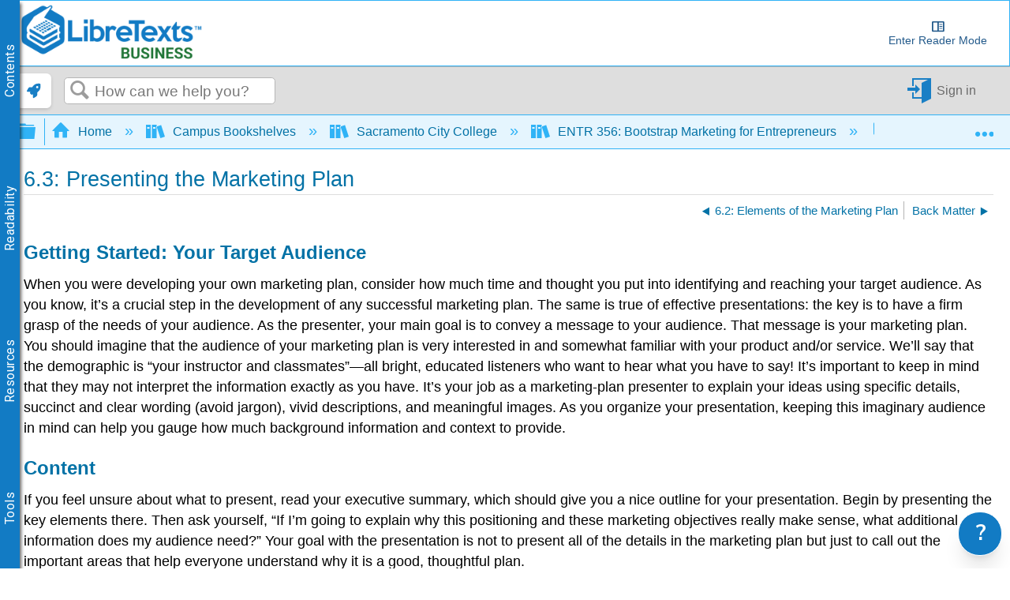

--- FILE ---
content_type: application/javascript
request_url: https://a.mtstatic.com/deki/javascript/out/globals.jqueryv2.2.4.js?_=24104bb126645459f00072aac5927aa4a8ba410c:site_7336
body_size: 116120
content:
!function(t){"use strict";var r,e=Object.prototype,n=e.hasOwnProperty,o="function"==typeof Symbol?Symbol:{},i=o.iterator||"@@iterator",a=o.asyncIterator||"@@asyncIterator",c=o.toStringTag||"@@toStringTag",u="object"==typeof module,h=t.regeneratorRuntime;if(h)u&&(module.exports=h);else{(h=t.regeneratorRuntime=u?module.exports:{}).wrap=w;var s="suspendedStart",f="suspendedYield",l="executing",p="completed",y={},v={};v[i]=function(){return this};var d=Object.getPrototypeOf,g=d&&d(d(P([])));g&&g!==e&&n.call(g,i)&&(v=g);var m=b.prototype=x.prototype=Object.create(v);E.prototype=m.constructor=b,b.constructor=E,b[c]=E.displayName="GeneratorFunction",h.isGeneratorFunction=function(t){var r="function"==typeof t&&t.constructor;return!!r&&(r===E||"GeneratorFunction"===(r.displayName||r.name))},h.mark=function(t){return Object.setPrototypeOf?Object.setPrototypeOf(t,b):(t.__proto__=b,c in t||(t[c]="GeneratorFunction")),t.prototype=Object.create(m),t},h.awrap=function(t){return{__await:t}},_(j.prototype),j.prototype[a]=function(){return this},h.AsyncIterator=j,h.async=function(t,r,e,n){var o=new j(w(t,r,e,n));return h.isGeneratorFunction(r)?o:o.next().then((function(t){return t.done?t.value:o.next()}))},_(m),m[c]="Generator",m[i]=function(){return this},m.toString=function(){return"[object Generator]"},h.keys=function(t){var r=[];for(var e in t)r.push(e);return r.reverse(),function e(){for(;r.length;){var n=r.pop();if(n in t)return e.value=n,e.done=!1,e}return e.done=!0,e}},h.values=P,N.prototype={constructor:N,reset:function(t){if(this.prev=0,this.next=0,this.sent=this._sent=r,this.done=!1,this.delegate=null,this.method="next",this.arg=r,this.tryEntries.forEach(G),!t)for(var e in this)"t"===e.charAt(0)&&n.call(this,e)&&!isNaN(+e.slice(1))&&(this[e]=r)},stop:function(){this.done=!0;var t=this.tryEntries[0].completion;if("throw"===t.type)throw t.arg;return this.rval},dispatchException:function(t){if(this.done)throw t;var e=this;function o(n,o){return c.type="throw",c.arg=t,e.next=n,o&&(e.method="next",e.arg=r),!!o}for(var i=this.tryEntries.length-1;i>=0;--i){var a=this.tryEntries[i],c=a.completion;if("root"===a.tryLoc)return o("end");if(a.tryLoc<=this.prev){var u=n.call(a,"catchLoc"),h=n.call(a,"finallyLoc");if(u&&h){if(this.prev<a.catchLoc)return o(a.catchLoc,!0);if(this.prev<a.finallyLoc)return o(a.finallyLoc)}else if(u){if(this.prev<a.catchLoc)return o(a.catchLoc,!0)}else{if(!h)throw new Error("try statement without catch or finally");if(this.prev<a.finallyLoc)return o(a.finallyLoc)}}}},abrupt:function(t,r){for(var e=this.tryEntries.length-1;e>=0;--e){var o=this.tryEntries[e];if(o.tryLoc<=this.prev&&n.call(o,"finallyLoc")&&this.prev<o.finallyLoc){var i=o;break}}i&&("break"===t||"continue"===t)&&i.tryLoc<=r&&r<=i.finallyLoc&&(i=null);var a=i?i.completion:{};return a.type=t,a.arg=r,i?(this.method="next",this.next=i.finallyLoc,y):this.complete(a)},complete:function(t,r){if("throw"===t.type)throw t.arg;return"break"===t.type||"continue"===t.type?this.next=t.arg:"return"===t.type?(this.rval=this.arg=t.arg,this.method="return",this.next="end"):"normal"===t.type&&r&&(this.next=r),y},finish:function(t){for(var r=this.tryEntries.length-1;r>=0;--r){var e=this.tryEntries[r];if(e.finallyLoc===t)return this.complete(e.completion,e.afterLoc),G(e),y}},catch:function(t){for(var r=this.tryEntries.length-1;r>=0;--r){var e=this.tryEntries[r];if(e.tryLoc===t){var n=e.completion;if("throw"===n.type){var o=n.arg;G(e)}return o}}throw new Error("illegal catch attempt")},delegateYield:function(t,e,n){return this.delegate={iterator:P(t),resultName:e,nextLoc:n},"next"===this.method&&(this.arg=r),y}}}function w(t,r,e,n){var o=r&&r.prototype instanceof x?r:x,i=Object.create(o.prototype),a=new N(n||[]);return i._invoke=function(t,r,e){var n=s;return function(o,i){if(n===l)throw new Error("Generator is already running");if(n===p){if("throw"===o)throw i;return F()}for(e.method=o,e.arg=i;;){var a=e.delegate;if(a){var c=O(a,e);if(c){if(c===y)continue;return c}}if("next"===e.method)e.sent=e._sent=e.arg;else if("throw"===e.method){if(n===s)throw n=p,e.arg;e.dispatchException(e.arg)}else"return"===e.method&&e.abrupt("return",e.arg);n=l;var u=L(t,r,e);if("normal"===u.type){if(n=e.done?p:f,u.arg===y)continue;return{value:u.arg,done:e.done}}"throw"===u.type&&(n=p,e.method="throw",e.arg=u.arg)}}}(t,e,a),i}function L(t,r,e){try{return{type:"normal",arg:t.call(r,e)}}catch(t){return{type:"throw",arg:t}}}function x(){}function E(){}function b(){}function _(t){["next","throw","return"].forEach((function(r){t[r]=function(t){return this._invoke(r,t)}}))}function j(t){function r(e,o,i,a){var c=L(t[e],t,o);if("throw"!==c.type){var u=c.arg,h=u.value;return h&&"object"==typeof h&&n.call(h,"__await")?Promise.resolve(h.__await).then((function(t){r("next",t,i,a)}),(function(t){r("throw",t,i,a)})):Promise.resolve(h).then((function(t){u.value=t,i(u)}),a)}a(c.arg)}var e;this._invoke=function(t,n){function o(){return new Promise((function(e,o){r(t,n,e,o)}))}return e=e?e.then(o,o):o()}}function O(t,e){var n=t.iterator[e.method];if(n===r){if(e.delegate=null,"throw"===e.method){if(t.iterator.return&&(e.method="return",e.arg=r,O(t,e),"throw"===e.method))return y;e.method="throw",e.arg=new TypeError("The iterator does not provide a 'throw' method")}return y}var o=L(n,t.iterator,e.arg);if("throw"===o.type)return e.method="throw",e.arg=o.arg,e.delegate=null,y;var i=o.arg;return i?i.done?(e[t.resultName]=i.value,e.next=t.nextLoc,"return"!==e.method&&(e.method="next",e.arg=r),e.delegate=null,y):i:(e.method="throw",e.arg=new TypeError("iterator result is not an object"),e.delegate=null,y)}function k(t){var r={tryLoc:t[0]};1 in t&&(r.catchLoc=t[1]),2 in t&&(r.finallyLoc=t[2],r.afterLoc=t[3]),this.tryEntries.push(r)}function G(t){var r=t.completion||{};r.type="normal",delete r.arg,t.completion=r}function N(t){this.tryEntries=[{tryLoc:"root"}],t.forEach(k,this),this.reset(!0)}function P(t){if(t){var e=t[i];if(e)return e.call(t);if("function"==typeof t.next)return t;if(!isNaN(t.length)){var o=-1,a=function e(){for(;++o<t.length;)if(n.call(t,o))return e.value=t[o],e.done=!1,e;return e.value=r,e.done=!0,e};return a.next=a}}return{next:F}}function F(){return{value:r,done:!0}}}(function(){return this}()||Function("return this")());
/*! jQuery v2.2.4 | (c) jQuery Foundation | jquery.org/license */
!function(a,b){"object"==typeof module&&"object"==typeof module.exports?module.exports=a.document?b(a,!0):function(a){if(!a.document)throw new Error("jQuery requires a window with a document");return b(a)}:b(a)}("undefined"!=typeof window?window:this,function(a,b){var c=[],d=a.document,e=c.slice,f=c.concat,g=c.push,h=c.indexOf,i={},j=i.toString,k=i.hasOwnProperty,l={},m="2.2.4",n=function(a,b){return new n.fn.init(a,b)},o=/^[\s\uFEFF\xA0]+|[\s\uFEFF\xA0]+$/g,p=/^-ms-/,q=/-([\da-z])/gi,r=function(a,b){return b.toUpperCase()};n.fn=n.prototype={jquery:m,constructor:n,selector:"",length:0,toArray:function(){return e.call(this)},get:function(a){return null!=a?0>a?this[a+this.length]:this[a]:e.call(this)},pushStack:function(a){var b=n.merge(this.constructor(),a);return b.prevObject=this,b.context=this.context,b},each:function(a){return n.each(this,a)},map:function(a){return this.pushStack(n.map(this,function(b,c){return a.call(b,c,b)}))},slice:function(){return this.pushStack(e.apply(this,arguments))},first:function(){return this.eq(0)},last:function(){return this.eq(-1)},eq:function(a){var b=this.length,c=+a+(0>a?b:0);return this.pushStack(c>=0&&b>c?[this[c]]:[])},end:function(){return this.prevObject||this.constructor()},push:g,sort:c.sort,splice:c.splice},n.extend=n.fn.extend=function(){var a,b,c,d,e,f,g=arguments[0]||{},h=1,i=arguments.length,j=!1;for("boolean"==typeof g&&(j=g,g=arguments[h]||{},h++),"object"==typeof g||n.isFunction(g)||(g={}),h===i&&(g=this,h--);i>h;h++)if(null!=(a=arguments[h]))for(b in a)c=g[b],d=a[b],b!=="__proto__"&&g!==d&&(j&&d&&(n.isPlainObject(d)||(e=n.isArray(d)))?(e?(e=!1,f=c&&n.isArray(c)?c:[]):f=c&&n.isPlainObject(c)?c:{},g[b]=n.extend(j,f,d)):void 0!==d&&(g[b]=d));return g},n.extend({expando:"jQuery"+(m+Math.random()).replace(/\D/g,""),isReady:!0,error:function(a){throw new Error(a)},noop:function(){},isFunction:function(a){return"function"===n.type(a)},isArray:Array.isArray,isWindow:function(a){return null!=a&&a===a.window},isNumeric:function(a){var b=a&&a.toString();return!n.isArray(a)&&b-parseFloat(b)+1>=0},isPlainObject:function(a){var b;if("object"!==n.type(a)||a.nodeType||n.isWindow(a))return!1;if(a.constructor&&!k.call(a,"constructor")&&!k.call(a.constructor.prototype||{},"isPrototypeOf"))return!1;for(b in a);return void 0===b||k.call(a,b)},isEmptyObject:function(a){var b;for(b in a)return!1;return!0},type:function(a){return null==a?a+"":"object"==typeof a||"function"==typeof a?i[j.call(a)]||"object":typeof a},globalEval:function(a){var b,c=eval;a=n.trim(a),a&&(1===a.indexOf("use strict")?(b=d.createElement("script"),b.text=a,d.head.appendChild(b).parentNode.removeChild(b)):c(a))},camelCase:function(a){return a.replace(p,"ms-").replace(q,r)},nodeName:function(a,b){return a.nodeName&&a.nodeName.toLowerCase()===b.toLowerCase()},each:function(a,b){var c,d=0;if(s(a)){for(c=a.length;c>d;d++)if(b.call(a[d],d,a[d])===!1)break}else for(d in a)if(b.call(a[d],d,a[d])===!1)break;return a},trim:function(a){return null==a?"":(a+"").replace(o,"")},makeArray:function(a,b){var c=b||[];return null!=a&&(s(Object(a))?n.merge(c,"string"==typeof a?[a]:a):g.call(c,a)),c},inArray:function(a,b,c){return null==b?-1:h.call(b,a,c)},merge:function(a,b){for(var c=+b.length,d=0,e=a.length;c>d;d++)a[e++]=b[d];return a.length=e,a},grep:function(a,b,c){for(var d,e=[],f=0,g=a.length,h=!c;g>f;f++)d=!b(a[f],f),d!==h&&e.push(a[f]);return e},map:function(a,b,c){var d,e,g=0,h=[];if(s(a))for(d=a.length;d>g;g++)e=b(a[g],g,c),null!=e&&h.push(e);else for(g in a)e=b(a[g],g,c),null!=e&&h.push(e);return f.apply([],h)},guid:1,proxy:function(a,b){var c,d,f;return"string"==typeof b&&(c=a[b],b=a,a=c),n.isFunction(a)?(d=e.call(arguments,2),f=function(){return a.apply(b||this,d.concat(e.call(arguments)))},f.guid=a.guid=a.guid||n.guid++,f):void 0},now:Date.now,support:l}),"function"==typeof Symbol&&(n.fn[Symbol.iterator]=c[Symbol.iterator]),n.each("Boolean Number String Function Array Date RegExp Object Error Symbol".split(" "),function(a,b){i["[object "+b+"]"]=b.toLowerCase()});function s(a){var b=!!a&&"length"in a&&a.length,c=n.type(a);return"function"===c||n.isWindow(a)?!1:"array"===c||0===b||"number"==typeof b&&b>0&&b-1 in a}var t=function(a){var b,c,d,e,f,g,h,i,j,k,l,m,n,o,p,q,r,s,t,u="sizzle"+1*new Date,v=a.document,w=0,x=0,y=ga(),z=ga(),A=ga(),B=function(a,b){return a===b&&(l=!0),0},C=1<<31,D={}.hasOwnProperty,E=[],F=E.pop,G=E.push,H=E.push,I=E.slice,J=function(a,b){for(var c=0,d=a.length;d>c;c++)if(a[c]===b)return c;return-1},K="checked|selected|async|autofocus|autoplay|controls|defer|disabled|hidden|ismap|loop|multiple|open|readonly|required|scoped",L="[\\x20\\t\\r\\n\\f]",M="(?:\\\\.|[\\w-]|[^\\x00-\\xa0])+",N="\\["+L+"*("+M+")(?:"+L+"*([*^$|!~]?=)"+L+"*(?:'((?:\\\\.|[^\\\\'])*)'|\"((?:\\\\.|[^\\\\\"])*)\"|("+M+"))|)"+L+"*\\]",O=":("+M+")(?:\\((('((?:\\\\.|[^\\\\'])*)'|\"((?:\\\\.|[^\\\\\"])*)\")|((?:\\\\.|[^\\\\()[\\]]|"+N+")*)|.*)\\)|)",P=new RegExp(L+"+","g"),Q=new RegExp("^"+L+"+|((?:^|[^\\\\])(?:\\\\.)*)"+L+"+$","g"),R=new RegExp("^"+L+"*,"+L+"*"),S=new RegExp("^"+L+"*([>+~]|"+L+")"+L+"*"),T=new RegExp("="+L+"*([^\\]'\"]*?)"+L+"*\\]","g"),U=new RegExp(O),V=new RegExp("^"+M+"$"),W={ID:new RegExp("^#("+M+")"),CLASS:new RegExp("^\\.("+M+")"),TAG:new RegExp("^("+M+"|[*])"),ATTR:new RegExp("^"+N),PSEUDO:new RegExp("^"+O),CHILD:new RegExp("^:(only|first|last|nth|nth-last)-(child|of-type)(?:\\("+L+"*(even|odd|(([+-]|)(\\d*)n|)"+L+"*(?:([+-]|)"+L+"*(\\d+)|))"+L+"*\\)|)","i"),bool:new RegExp("^(?:"+K+")$","i"),needsContext:new RegExp("^"+L+"*[>+~]|:(even|odd|eq|gt|lt|nth|first|last)(?:\\("+L+"*((?:-\\d)?\\d*)"+L+"*\\)|)(?=[^-]|$)","i")},X=/^(?:input|select|textarea|button)$/i,Y=/^h\d$/i,Z=/^[^{]+\{\s*\[native \w/,$=/^(?:#([\w-]+)|(\w+)|\.([\w-]+))$/,_=/[+~]/,aa=/'|\\/g,ba=new RegExp("\\\\([\\da-f]{1,6}"+L+"?|("+L+")|.)","ig"),ca=function(a,b,c){var d="0x"+b-65536;return d!==d||c?b:0>d?String.fromCharCode(d+65536):String.fromCharCode(d>>10|55296,1023&d|56320)},da=function(){m()};try{H.apply(E=I.call(v.childNodes),v.childNodes),E[v.childNodes.length].nodeType}catch(ea){H={apply:E.length?function(a,b){G.apply(a,I.call(b))}:function(a,b){var c=a.length,d=0;while(a[c++]=b[d++]);a.length=c-1}}}function fa(a,b,d,e){var f,h,j,k,l,o,r,s,w=b&&b.ownerDocument,x=b?b.nodeType:9;if(d=d||[],"string"!=typeof a||!a||1!==x&&9!==x&&11!==x)return d;if(!e&&((b?b.ownerDocument||b:v)!==n&&m(b),b=b||n,p)){if(11!==x&&(o=$.exec(a)))if(f=o[1]){if(9===x){if(!(j=b.getElementById(f)))return d;if(j.id===f)return d.push(j),d}else if(w&&(j=w.getElementById(f))&&t(b,j)&&j.id===f)return d.push(j),d}else{if(o[2])return H.apply(d,b.getElementsByTagName(a)),d;if((f=o[3])&&c.getElementsByClassName&&b.getElementsByClassName)return H.apply(d,b.getElementsByClassName(f)),d}if(c.qsa&&!A[a+" "]&&(!q||!q.test(a))){if(1!==x)w=b,s=a;else if("object"!==b.nodeName.toLowerCase()){(k=b.getAttribute("id"))?k=k.replace(aa,"\\$&"):b.setAttribute("id",k=u),r=g(a),h=r.length,l=V.test(k)?"#"+k:"[id='"+k+"']";while(h--)r[h]=l+" "+qa(r[h]);s=r.join(","),w=_.test(a)&&oa(b.parentNode)||b}if(s)try{return H.apply(d,w.querySelectorAll(s)),d}catch(y){}finally{k===u&&b.removeAttribute("id")}}}return i(a.replace(Q,"$1"),b,d,e)}function ga(){var a=[];function b(c,e){return a.push(c+" ")>d.cacheLength&&delete b[a.shift()],b[c+" "]=e}return b}function ha(a){return a[u]=!0,a}function ia(a){var b=n.createElement("div");try{return!!a(b)}catch(c){return!1}finally{b.parentNode&&b.parentNode.removeChild(b),b=null}}function ja(a,b){var c=a.split("|"),e=c.length;while(e--)d.attrHandle[c[e]]=b}function ka(a,b){var c=b&&a,d=c&&1===a.nodeType&&1===b.nodeType&&(~b.sourceIndex||C)-(~a.sourceIndex||C);if(d)return d;if(c)while(c=c.nextSibling)if(c===b)return-1;return a?1:-1}function la(a){return function(b){var c=b.nodeName.toLowerCase();return"input"===c&&b.type===a}}function ma(a){return function(b){var c=b.nodeName.toLowerCase();return("input"===c||"button"===c)&&b.type===a}}function na(a){return ha(function(b){return b=+b,ha(function(c,d){var e,f=a([],c.length,b),g=f.length;while(g--)c[e=f[g]]&&(c[e]=!(d[e]=c[e]))})})}function oa(a){return a&&"undefined"!=typeof a.getElementsByTagName&&a}c=fa.support={},f=fa.isXML=function(a){var b=a&&(a.ownerDocument||a).documentElement;return b?"HTML"!==b.nodeName:!1},m=fa.setDocument=function(a){var b,e,g=a?a.ownerDocument||a:v;return g!==n&&9===g.nodeType&&g.documentElement?(n=g,o=n.documentElement,p=!f(n),(e=n.defaultView)&&e.top!==e&&(e.addEventListener?e.addEventListener("unload",da,!1):e.attachEvent&&e.attachEvent("onunload",da)),c.attributes=ia(function(a){return a.className="i",!a.getAttribute("className")}),c.getElementsByTagName=ia(function(a){return a.appendChild(n.createComment("")),!a.getElementsByTagName("*").length}),c.getElementsByClassName=Z.test(n.getElementsByClassName),c.getById=ia(function(a){return o.appendChild(a).id=u,!n.getElementsByName||!n.getElementsByName(u).length}),c.getById?(d.find.ID=function(a,b){if("undefined"!=typeof b.getElementById&&p){var c=b.getElementById(a);return c?[c]:[]}},d.filter.ID=function(a){var b=a.replace(ba,ca);return function(a){return a.getAttribute("id")===b}}):(delete d.find.ID,d.filter.ID=function(a){var b=a.replace(ba,ca);return function(a){var c="undefined"!=typeof a.getAttributeNode&&a.getAttributeNode("id");return c&&c.value===b}}),d.find.TAG=c.getElementsByTagName?function(a,b){return"undefined"!=typeof b.getElementsByTagName?b.getElementsByTagName(a):c.qsa?b.querySelectorAll(a):void 0}:function(a,b){var c,d=[],e=0,f=b.getElementsByTagName(a);if("*"===a){while(c=f[e++])1===c.nodeType&&d.push(c);return d}return f},d.find.CLASS=c.getElementsByClassName&&function(a,b){return"undefined"!=typeof b.getElementsByClassName&&p?b.getElementsByClassName(a):void 0},r=[],q=[],(c.qsa=Z.test(n.querySelectorAll))&&(ia(function(a){o.appendChild(a).innerHTML="<a id='"+u+"'></a><select id='"+u+"-\r\\' msallowcapture=''><option selected=''></option></select>",a.querySelectorAll("[msallowcapture^='']").length&&q.push("[*^$]="+L+"*(?:''|\"\")"),a.querySelectorAll("[selected]").length||q.push("\\["+L+"*(?:value|"+K+")"),a.querySelectorAll("[id~="+u+"-]").length||q.push("~="),a.querySelectorAll(":checked").length||q.push(":checked"),a.querySelectorAll("a#"+u+"+*").length||q.push(".#.+[+~]")}),ia(function(a){var b=n.createElement("input");b.setAttribute("type","hidden"),a.appendChild(b).setAttribute("name","D"),a.querySelectorAll("[name=d]").length&&q.push("name"+L+"*[*^$|!~]?="),a.querySelectorAll(":enabled").length||q.push(":enabled",":disabled"),a.querySelectorAll("*,:x"),q.push(",.*:")})),(c.matchesSelector=Z.test(s=o.matches||o.webkitMatchesSelector||o.mozMatchesSelector||o.oMatchesSelector||o.msMatchesSelector))&&ia(function(a){c.disconnectedMatch=s.call(a,"div"),s.call(a,"[s!='']:x"),r.push("!=",O)}),q=q.length&&new RegExp(q.join("|")),r=r.length&&new RegExp(r.join("|")),b=Z.test(o.compareDocumentPosition),t=b||Z.test(o.contains)?function(a,b){var c=9===a.nodeType?a.documentElement:a,d=b&&b.parentNode;return a===d||!(!d||1!==d.nodeType||!(c.contains?c.contains(d):a.compareDocumentPosition&&16&a.compareDocumentPosition(d)))}:function(a,b){if(b)while(b=b.parentNode)if(b===a)return!0;return!1},B=b?function(a,b){if(a===b)return l=!0,0;var d=!a.compareDocumentPosition-!b.compareDocumentPosition;return d?d:(d=(a.ownerDocument||a)===(b.ownerDocument||b)?a.compareDocumentPosition(b):1,1&d||!c.sortDetached&&b.compareDocumentPosition(a)===d?a===n||a.ownerDocument===v&&t(v,a)?-1:b===n||b.ownerDocument===v&&t(v,b)?1:k?J(k,a)-J(k,b):0:4&d?-1:1)}:function(a,b){if(a===b)return l=!0,0;var c,d=0,e=a.parentNode,f=b.parentNode,g=[a],h=[b];if(!e||!f)return a===n?-1:b===n?1:e?-1:f?1:k?J(k,a)-J(k,b):0;if(e===f)return ka(a,b);c=a;while(c=c.parentNode)g.unshift(c);c=b;while(c=c.parentNode)h.unshift(c);while(g[d]===h[d])d++;return d?ka(g[d],h[d]):g[d]===v?-1:h[d]===v?1:0},n):n},fa.matches=function(a,b){return fa(a,null,null,b)},fa.matchesSelector=function(a,b){if((a.ownerDocument||a)!==n&&m(a),b=b.replace(T,"='$1']"),c.matchesSelector&&p&&!A[b+" "]&&(!r||!r.test(b))&&(!q||!q.test(b)))try{var d=s.call(a,b);if(d||c.disconnectedMatch||a.document&&11!==a.document.nodeType)return d}catch(e){}return fa(b,n,null,[a]).length>0},fa.contains=function(a,b){return(a.ownerDocument||a)!==n&&m(a),t(a,b)},fa.attr=function(a,b){(a.ownerDocument||a)!==n&&m(a);var e=d.attrHandle[b.toLowerCase()],f=e&&D.call(d.attrHandle,b.toLowerCase())?e(a,b,!p):void 0;return void 0!==f?f:c.attributes||!p?a.getAttribute(b):(f=a.getAttributeNode(b))&&f.specified?f.value:null},fa.error=function(a){throw new Error("Syntax error, unrecognized expression: "+a)},fa.uniqueSort=function(a){var b,d=[],e=0,f=0;if(l=!c.detectDuplicates,k=!c.sortStable&&a.slice(0),a.sort(B),l){while(b=a[f++])b===a[f]&&(e=d.push(f));while(e--)a.splice(d[e],1)}return k=null,a},e=fa.getText=function(a){var b,c="",d=0,f=a.nodeType;if(f){if(1===f||9===f||11===f){if("string"==typeof a.textContent)return a.textContent;for(a=a.firstChild;a;a=a.nextSibling)c+=e(a)}else if(3===f||4===f)return a.nodeValue}else while(b=a[d++])c+=e(b);return c},d=fa.selectors={cacheLength:50,createPseudo:ha,match:W,attrHandle:{},find:{},relative:{">":{dir:"parentNode",first:!0}," ":{dir:"parentNode"},"+":{dir:"previousSibling",first:!0},"~":{dir:"previousSibling"}},preFilter:{ATTR:function(a){return a[1]=a[1].replace(ba,ca),a[3]=(a[3]||a[4]||a[5]||"").replace(ba,ca),"~="===a[2]&&(a[3]=" "+a[3]+" "),a.slice(0,4)},CHILD:function(a){return a[1]=a[1].toLowerCase(),"nth"===a[1].slice(0,3)?(a[3]||fa.error(a[0]),a[4]=+(a[4]?a[5]+(a[6]||1):2*("even"===a[3]||"odd"===a[3])),a[5]=+(a[7]+a[8]||"odd"===a[3])):a[3]&&fa.error(a[0]),a},PSEUDO:function(a){var b,c=!a[6]&&a[2];return W.CHILD.test(a[0])?null:(a[3]?a[2]=a[4]||a[5]||"":c&&U.test(c)&&(b=g(c,!0))&&(b=c.indexOf(")",c.length-b)-c.length)&&(a[0]=a[0].slice(0,b),a[2]=c.slice(0,b)),a.slice(0,3))}},filter:{TAG:function(a){var b=a.replace(ba,ca).toLowerCase();return"*"===a?function(){return!0}:function(a){return a.nodeName&&a.nodeName.toLowerCase()===b}},CLASS:function(a){var b=y[a+" "];return b||(b=new RegExp("(^|"+L+")"+a+"("+L+"|$)"))&&y(a,function(a){return b.test("string"==typeof a.className&&a.className||"undefined"!=typeof a.getAttribute&&a.getAttribute("class")||"")})},ATTR:function(a,b,c){return function(d){var e=fa.attr(d,a);return null==e?"!="===b:b?(e+="","="===b?e===c:"!="===b?e!==c:"^="===b?c&&0===e.indexOf(c):"*="===b?c&&e.indexOf(c)>-1:"$="===b?c&&e.slice(-c.length)===c:"~="===b?(" "+e.replace(P," ")+" ").indexOf(c)>-1:"|="===b?e===c||e.slice(0,c.length+1)===c+"-":!1):!0}},CHILD:function(a,b,c,d,e){var f="nth"!==a.slice(0,3),g="last"!==a.slice(-4),h="of-type"===b;return 1===d&&0===e?function(a){return!!a.parentNode}:function(b,c,i){var j,k,l,m,n,o,p=f!==g?"nextSibling":"previousSibling",q=b.parentNode,r=h&&b.nodeName.toLowerCase(),s=!i&&!h,t=!1;if(q){if(f){while(p){m=b;while(m=m[p])if(h?m.nodeName.toLowerCase()===r:1===m.nodeType)return!1;o=p="only"===a&&!o&&"nextSibling"}return!0}if(o=[g?q.firstChild:q.lastChild],g&&s){m=q,l=m[u]||(m[u]={}),k=l[m.uniqueID]||(l[m.uniqueID]={}),j=k[a]||[],n=j[0]===w&&j[1],t=n&&j[2],m=n&&q.childNodes[n];while(m=++n&&m&&m[p]||(t=n=0)||o.pop())if(1===m.nodeType&&++t&&m===b){k[a]=[w,n,t];break}}else if(s&&(m=b,l=m[u]||(m[u]={}),k=l[m.uniqueID]||(l[m.uniqueID]={}),j=k[a]||[],n=j[0]===w&&j[1],t=n),t===!1)while(m=++n&&m&&m[p]||(t=n=0)||o.pop())if((h?m.nodeName.toLowerCase()===r:1===m.nodeType)&&++t&&(s&&(l=m[u]||(m[u]={}),k=l[m.uniqueID]||(l[m.uniqueID]={}),k[a]=[w,t]),m===b))break;return t-=e,t===d||t%d===0&&t/d>=0}}},PSEUDO:function(a,b){var c,e=d.pseudos[a]||d.setFilters[a.toLowerCase()]||fa.error("unsupported pseudo: "+a);return e[u]?e(b):e.length>1?(c=[a,a,"",b],d.setFilters.hasOwnProperty(a.toLowerCase())?ha(function(a,c){var d,f=e(a,b),g=f.length;while(g--)d=J(a,f[g]),a[d]=!(c[d]=f[g])}):function(a){return e(a,0,c)}):e}},pseudos:{not:ha(function(a){var b=[],c=[],d=h(a.replace(Q,"$1"));return d[u]?ha(function(a,b,c,e){var f,g=d(a,null,e,[]),h=a.length;while(h--)(f=g[h])&&(a[h]=!(b[h]=f))}):function(a,e,f){return b[0]=a,d(b,null,f,c),b[0]=null,!c.pop()}}),has:ha(function(a){return function(b){return fa(a,b).length>0}}),contains:ha(function(a){return a=a.replace(ba,ca),function(b){return(b.textContent||b.innerText||e(b)).indexOf(a)>-1}}),lang:ha(function(a){return V.test(a||"")||fa.error("unsupported lang: "+a),a=a.replace(ba,ca).toLowerCase(),function(b){var c;do if(c=p?b.lang:b.getAttribute("xml:lang")||b.getAttribute("lang"))return c=c.toLowerCase(),c===a||0===c.indexOf(a+"-");while((b=b.parentNode)&&1===b.nodeType);return!1}}),target:function(b){var c=a.location&&a.location.hash;return c&&c.slice(1)===b.id},root:function(a){return a===o},focus:function(a){return a===n.activeElement&&(!n.hasFocus||n.hasFocus())&&!!(a.type||a.href||~a.tabIndex)},enabled:function(a){return a.disabled===!1},disabled:function(a){return a.disabled===!0},checked:function(a){var b=a.nodeName.toLowerCase();return"input"===b&&!!a.checked||"option"===b&&!!a.selected},selected:function(a){return a.parentNode&&a.parentNode.selectedIndex,a.selected===!0},empty:function(a){for(a=a.firstChild;a;a=a.nextSibling)if(a.nodeType<6)return!1;return!0},parent:function(a){return!d.pseudos.empty(a)},header:function(a){return Y.test(a.nodeName)},input:function(a){return X.test(a.nodeName)},button:function(a){var b=a.nodeName.toLowerCase();return"input"===b&&"button"===a.type||"button"===b},text:function(a){var b;return"input"===a.nodeName.toLowerCase()&&"text"===a.type&&(null==(b=a.getAttribute("type"))||"text"===b.toLowerCase())},first:na(function(){return[0]}),last:na(function(a,b){return[b-1]}),eq:na(function(a,b,c){return[0>c?c+b:c]}),even:na(function(a,b){for(var c=0;b>c;c+=2)a.push(c);return a}),odd:na(function(a,b){for(var c=1;b>c;c+=2)a.push(c);return a}),lt:na(function(a,b,c){for(var d=0>c?c+b:c;--d>=0;)a.push(d);return a}),gt:na(function(a,b,c){for(var d=0>c?c+b:c;++d<b;)a.push(d);return a})}},d.pseudos.nth=d.pseudos.eq;for(b in{radio:!0,checkbox:!0,file:!0,password:!0,image:!0})d.pseudos[b]=la(b);for(b in{submit:!0,reset:!0})d.pseudos[b]=ma(b);function pa(){}pa.prototype=d.filters=d.pseudos,d.setFilters=new pa,g=fa.tokenize=function(a,b){var c,e,f,g,h,i,j,k=z[a+" "];if(k)return b?0:k.slice(0);h=a,i=[],j=d.preFilter;while(h){c&&!(e=R.exec(h))||(e&&(h=h.slice(e[0].length)||h),i.push(f=[])),c=!1,(e=S.exec(h))&&(c=e.shift(),f.push({value:c,type:e[0].replace(Q," ")}),h=h.slice(c.length));for(g in d.filter)!(e=W[g].exec(h))||j[g]&&!(e=j[g](e))||(c=e.shift(),f.push({value:c,type:g,matches:e}),h=h.slice(c.length));if(!c)break}return b?h.length:h?fa.error(a):z(a,i).slice(0)};function qa(a){for(var b=0,c=a.length,d="";c>b;b++)d+=a[b].value;return d}function ra(a,b,c){var d=b.dir,e=c&&"parentNode"===d,f=x++;return b.first?function(b,c,f){while(b=b[d])if(1===b.nodeType||e)return a(b,c,f)}:function(b,c,g){var h,i,j,k=[w,f];if(g){while(b=b[d])if((1===b.nodeType||e)&&a(b,c,g))return!0}else while(b=b[d])if(1===b.nodeType||e){if(j=b[u]||(b[u]={}),i=j[b.uniqueID]||(j[b.uniqueID]={}),(h=i[d])&&h[0]===w&&h[1]===f)return k[2]=h[2];if(i[d]=k,k[2]=a(b,c,g))return!0}}}function sa(a){return a.length>1?function(b,c,d){var e=a.length;while(e--)if(!a[e](b,c,d))return!1;return!0}:a[0]}function ta(a,b,c){for(var d=0,e=b.length;e>d;d++)fa(a,b[d],c);return c}function ua(a,b,c,d,e){for(var f,g=[],h=0,i=a.length,j=null!=b;i>h;h++)(f=a[h])&&(c&&!c(f,d,e)||(g.push(f),j&&b.push(h)));return g}function va(a,b,c,d,e,f){return d&&!d[u]&&(d=va(d)),e&&!e[u]&&(e=va(e,f)),ha(function(f,g,h,i){var j,k,l,m=[],n=[],o=g.length,p=f||ta(b||"*",h.nodeType?[h]:h,[]),q=!a||!f&&b?p:ua(p,m,a,h,i),r=c?e||(f?a:o||d)?[]:g:q;if(c&&c(q,r,h,i),d){j=ua(r,n),d(j,[],h,i),k=j.length;while(k--)(l=j[k])&&(r[n[k]]=!(q[n[k]]=l))}if(f){if(e||a){if(e){j=[],k=r.length;while(k--)(l=r[k])&&j.push(q[k]=l);e(null,r=[],j,i)}k=r.length;while(k--)(l=r[k])&&(j=e?J(f,l):m[k])>-1&&(f[j]=!(g[j]=l))}}else r=ua(r===g?r.splice(o,r.length):r),e?e(null,g,r,i):H.apply(g,r)})}function wa(a){for(var b,c,e,f=a.length,g=d.relative[a[0].type],h=g||d.relative[" "],i=g?1:0,k=ra(function(a){return a===b},h,!0),l=ra(function(a){return J(b,a)>-1},h,!0),m=[function(a,c,d){var e=!g&&(d||c!==j)||((b=c).nodeType?k(a,c,d):l(a,c,d));return b=null,e}];f>i;i++)if(c=d.relative[a[i].type])m=[ra(sa(m),c)];else{if(c=d.filter[a[i].type].apply(null,a[i].matches),c[u]){for(e=++i;f>e;e++)if(d.relative[a[e].type])break;return va(i>1&&sa(m),i>1&&qa(a.slice(0,i-1).concat({value:" "===a[i-2].type?"*":""})).replace(Q,"$1"),c,e>i&&wa(a.slice(i,e)),f>e&&wa(a=a.slice(e)),f>e&&qa(a))}m.push(c)}return sa(m)}function xa(a,b){var c=b.length>0,e=a.length>0,f=function(f,g,h,i,k){var l,o,q,r=0,s="0",t=f&&[],u=[],v=j,x=f||e&&d.find.TAG("*",k),y=w+=null==v?1:Math.random()||.1,z=x.length;for(k&&(j=g===n||g||k);s!==z&&null!=(l=x[s]);s++){if(e&&l){o=0,g||l.ownerDocument===n||(m(l),h=!p);while(q=a[o++])if(q(l,g||n,h)){i.push(l);break}k&&(w=y)}c&&((l=!q&&l)&&r--,f&&t.push(l))}if(r+=s,c&&s!==r){o=0;while(q=b[o++])q(t,u,g,h);if(f){if(r>0)while(s--)t[s]||u[s]||(u[s]=F.call(i));u=ua(u)}H.apply(i,u),k&&!f&&u.length>0&&r+b.length>1&&fa.uniqueSort(i)}return k&&(w=y,j=v),t};return c?ha(f):f}return h=fa.compile=function(a,b){var c,d=[],e=[],f=A[a+" "];if(!f){b||(b=g(a)),c=b.length;while(c--)f=wa(b[c]),f[u]?d.push(f):e.push(f);f=A(a,xa(e,d)),f.selector=a}return f},i=fa.select=function(a,b,e,f){var i,j,k,l,m,n="function"==typeof a&&a,o=!f&&g(a=n.selector||a);if(e=e||[],1===o.length){if(j=o[0]=o[0].slice(0),j.length>2&&"ID"===(k=j[0]).type&&c.getById&&9===b.nodeType&&p&&d.relative[j[1].type]){if(b=(d.find.ID(k.matches[0].replace(ba,ca),b)||[])[0],!b)return e;n&&(b=b.parentNode),a=a.slice(j.shift().value.length)}i=W.needsContext.test(a)?0:j.length;while(i--){if(k=j[i],d.relative[l=k.type])break;if((m=d.find[l])&&(f=m(k.matches[0].replace(ba,ca),_.test(j[0].type)&&oa(b.parentNode)||b))){if(j.splice(i,1),a=f.length&&qa(j),!a)return H.apply(e,f),e;break}}}return(n||h(a,o))(f,b,!p,e,!b||_.test(a)&&oa(b.parentNode)||b),e},c.sortStable=u.split("").sort(B).join("")===u,c.detectDuplicates=!!l,m(),c.sortDetached=ia(function(a){return 1&a.compareDocumentPosition(n.createElement("div"))}),ia(function(a){return a.innerHTML="<a href='#'></a>","#"===a.firstChild.getAttribute("href")})||ja("type|href|height|width",function(a,b,c){return c?void 0:a.getAttribute(b,"type"===b.toLowerCase()?1:2)}),c.attributes&&ia(function(a){return a.innerHTML="<input/>",a.firstChild.setAttribute("value",""),""===a.firstChild.getAttribute("value")})||ja("value",function(a,b,c){return c||"input"!==a.nodeName.toLowerCase()?void 0:a.defaultValue}),ia(function(a){return null==a.getAttribute("disabled")})||ja(K,function(a,b,c){var d;return c?void 0:a[b]===!0?b.toLowerCase():(d=a.getAttributeNode(b))&&d.specified?d.value:null}),fa}(a);n.find=t,n.expr=t.selectors,n.expr[":"]=n.expr.pseudos,n.uniqueSort=n.unique=t.uniqueSort,n.text=t.getText,n.isXMLDoc=t.isXML,n.contains=t.contains;var u=function(a,b,c){var d=[],e=void 0!==c;while((a=a[b])&&9!==a.nodeType)if(1===a.nodeType){if(e&&n(a).is(c))break;d.push(a)}return d},v=function(a,b){for(var c=[];a;a=a.nextSibling)1===a.nodeType&&a!==b&&c.push(a);return c},w=n.expr.match.needsContext,x=/^<([\w-]+)\s*\/?>(?:<\/\1>|)$/,y=/^.[^:#\[\.,]*$/;function z(a,b,c){if(n.isFunction(b))return n.grep(a,function(a,d){return!!b.call(a,d,a)!==c});if(b.nodeType)return n.grep(a,function(a){return a===b!==c});if("string"==typeof b){if(y.test(b))return n.filter(b,a,c);b=n.filter(b,a)}return n.grep(a,function(a){return h.call(b,a)>-1!==c})}n.filter=function(a,b,c){var d=b[0];return c&&(a=":not("+a+")"),1===b.length&&1===d.nodeType?n.find.matchesSelector(d,a)?[d]:[]:n.find.matches(a,n.grep(b,function(a){return 1===a.nodeType}))},n.fn.extend({find:function(a){var b,c=this.length,d=[],e=this;if("string"!=typeof a)return this.pushStack(n(a).filter(function(){for(b=0;c>b;b++)if(n.contains(e[b],this))return!0}));for(b=0;c>b;b++)n.find(a,e[b],d);return d=this.pushStack(c>1?n.unique(d):d),d.selector=this.selector?this.selector+" "+a:a,d},filter:function(a){return this.pushStack(z(this,a||[],!1))},not:function(a){return this.pushStack(z(this,a||[],!0))},is:function(a){return!!z(this,"string"==typeof a&&w.test(a)?n(a):a||[],!1).length}});var A,B=/^(?:\s*(<[\w\W]+>)[^>]*|#([\w-]*))$/,C=n.fn.init=function(a,b,c){var e,f;if(!a)return this;if(c=c||A,"string"==typeof a){if(e="<"===a[0]&&">"===a[a.length-1]&&a.length>=3?[null,a,null]:B.exec(a),!e||!e[1]&&b)return!b||b.jquery?(b||c).find(a):this.constructor(b).find(a);if(e[1]){if(b=b instanceof n?b[0]:b,n.merge(this,n.parseHTML(e[1],b&&b.nodeType?b.ownerDocument||b:d,!0)),x.test(e[1])&&n.isPlainObject(b))for(e in b)n.isFunction(this[e])?this[e](b[e]):this.attr(e,b[e]);return this}return f=d.getElementById(e[2]),f&&f.parentNode&&(this.length=1,this[0]=f),this.context=d,this.selector=a,this}return a.nodeType?(this.context=this[0]=a,this.length=1,this):n.isFunction(a)?void 0!==c.ready?c.ready(a):a(n):(void 0!==a.selector&&(this.selector=a.selector,this.context=a.context),n.makeArray(a,this))};C.prototype=n.fn,A=n(d);var D=/^(?:parents|prev(?:Until|All))/,E={children:!0,contents:!0,next:!0,prev:!0};n.fn.extend({has:function(a){var b=n(a,this),c=b.length;return this.filter(function(){for(var a=0;c>a;a++)if(n.contains(this,b[a]))return!0})},closest:function(a,b){for(var c,d=0,e=this.length,f=[],g=w.test(a)||"string"!=typeof a?n(a,b||this.context):0;e>d;d++)for(c=this[d];c&&c!==b;c=c.parentNode)if(c.nodeType<11&&(g?g.index(c)>-1:1===c.nodeType&&n.find.matchesSelector(c,a))){f.push(c);break}return this.pushStack(f.length>1?n.uniqueSort(f):f)},index:function(a){return a?"string"==typeof a?h.call(n(a),this[0]):h.call(this,a.jquery?a[0]:a):this[0]&&this[0].parentNode?this.first().prevAll().length:-1},add:function(a,b){return this.pushStack(n.uniqueSort(n.merge(this.get(),n(a,b))))},addBack:function(a){return this.add(null==a?this.prevObject:this.prevObject.filter(a))}});function F(a,b){while((a=a[b])&&1!==a.nodeType);return a}n.each({parent:function(a){var b=a.parentNode;return b&&11!==b.nodeType?b:null},parents:function(a){return u(a,"parentNode")},parentsUntil:function(a,b,c){return u(a,"parentNode",c)},next:function(a){return F(a,"nextSibling")},prev:function(a){return F(a,"previousSibling")},nextAll:function(a){return u(a,"nextSibling")},prevAll:function(a){return u(a,"previousSibling")},nextUntil:function(a,b,c){return u(a,"nextSibling",c)},prevUntil:function(a,b,c){return u(a,"previousSibling",c)},siblings:function(a){return v((a.parentNode||{}).firstChild,a)},children:function(a){return v(a.firstChild)},contents:function(a){return a.contentDocument||n.merge([],a.childNodes)}},function(a,b){n.fn[a]=function(c,d){var e=n.map(this,b,c);return"Until"!==a.slice(-5)&&(d=c),d&&"string"==typeof d&&(e=n.filter(d,e)),this.length>1&&(E[a]||n.uniqueSort(e),D.test(a)&&e.reverse()),this.pushStack(e)}});var G=/\S+/g;function H(a){var b={};return n.each(a.match(G)||[],function(a,c){b[c]=!0}),b}n.Callbacks=function(a){a="string"==typeof a?H(a):n.extend({},a);var b,c,d,e,f=[],g=[],h=-1,i=function(){for(e=a.once,d=b=!0;g.length;h=-1){c=g.shift();while(++h<f.length)f[h].apply(c[0],c[1])===!1&&a.stopOnFalse&&(h=f.length,c=!1)}a.memory||(c=!1),b=!1,e&&(f=c?[]:"")},j={add:function(){return f&&(c&&!b&&(h=f.length-1,g.push(c)),function d(b){n.each(b,function(b,c){n.isFunction(c)?a.unique&&j.has(c)||f.push(c):c&&c.length&&"string"!==n.type(c)&&d(c)})}(arguments),c&&!b&&i()),this},remove:function(){return n.each(arguments,function(a,b){var c;while((c=n.inArray(b,f,c))>-1)f.splice(c,1),h>=c&&h--}),this},has:function(a){return a?n.inArray(a,f)>-1:f.length>0},empty:function(){return f&&(f=[]),this},disable:function(){return e=g=[],f=c="",this},disabled:function(){return!f},lock:function(){return e=g=[],c||(f=c=""),this},locked:function(){return!!e},fireWith:function(a,c){return e||(c=c||[],c=[a,c.slice?c.slice():c],g.push(c),b||i()),this},fire:function(){return j.fireWith(this,arguments),this},fired:function(){return!!d}};return j},n.extend({Deferred:function(a){var b=[["resolve","done",n.Callbacks("once memory"),"resolved"],["reject","fail",n.Callbacks("once memory"),"rejected"],["notify","progress",n.Callbacks("memory")]],c="pending",d={state:function(){return c},always:function(){return e.done(arguments).fail(arguments),this},then:function(){var a=arguments;return n.Deferred(function(c){n.each(b,function(b,f){var g=n.isFunction(a[b])&&a[b];e[f[1]](function(){var a=g&&g.apply(this,arguments);a&&n.isFunction(a.promise)?a.promise().progress(c.notify).done(c.resolve).fail(c.reject):c[f[0]+"With"](this===d?c.promise():this,g?[a]:arguments)})}),a=null}).promise()},promise:function(a){return null!=a?n.extend(a,d):d}},e={};return d.pipe=d.then,n.each(b,function(a,f){var g=f[2],h=f[3];d[f[1]]=g.add,h&&g.add(function(){c=h},b[1^a][2].disable,b[2][2].lock),e[f[0]]=function(){return e[f[0]+"With"](this===e?d:this,arguments),this},e[f[0]+"With"]=g.fireWith}),d.promise(e),a&&a.call(e,e),e},when:function(a){var b=0,c=e.call(arguments),d=c.length,f=1!==d||a&&n.isFunction(a.promise)?d:0,g=1===f?a:n.Deferred(),h=function(a,b,c){return function(d){b[a]=this,c[a]=arguments.length>1?e.call(arguments):d,c===i?g.notifyWith(b,c):--f||g.resolveWith(b,c)}},i,j,k;if(d>1)for(i=new Array(d),j=new Array(d),k=new Array(d);d>b;b++)c[b]&&n.isFunction(c[b].promise)?c[b].promise().progress(h(b,j,i)).done(h(b,k,c)).fail(g.reject):--f;return f||g.resolveWith(k,c),g.promise()}});var I;n.fn.ready=function(a){return n.ready.promise().done(a),this},n.extend({isReady:!1,readyWait:1,holdReady:function(a){a?n.readyWait++:n.ready(!0)},ready:function(a){(a===!0?--n.readyWait:n.isReady)||(n.isReady=!0,a!==!0&&--n.readyWait>0||(I.resolveWith(d,[n]),n.fn.triggerHandler&&(n(d).triggerHandler("ready"),n(d).off("ready"))))}});function J(){d.removeEventListener("DOMContentLoaded",J),a.removeEventListener("load",J),n.ready()}n.ready.promise=function(b){return I||(I=n.Deferred(),"complete"===d.readyState||"loading"!==d.readyState&&!d.documentElement.doScroll?a.setTimeout(n.ready):(d.addEventListener("DOMContentLoaded",J),a.addEventListener("load",J))),I.promise(b)},n.ready.promise();var K=function(a,b,c,d,e,f,g){var h=0,i=a.length,j=null==c;if("object"===n.type(c)){e=!0;for(h in c)K(a,b,h,c[h],!0,f,g)}else if(void 0!==d&&(e=!0,n.isFunction(d)||(g=!0),j&&(g?(b.call(a,d),b=null):(j=b,b=function(a,b,c){return j.call(n(a),c)})),b))for(;i>h;h++)b(a[h],c,g?d:d.call(a[h],h,b(a[h],c)));return e?a:j?b.call(a):i?b(a[0],c):f},L=function(a){return 1===a.nodeType||9===a.nodeType||!+a.nodeType};function M(){this.expando=n.expando+M.uid++}M.uid=1,M.prototype={register:function(a,b){var c=b||{};return a.nodeType?a[this.expando]=c:Object.defineProperty(a,this.expando,{value:c,writable:!0,configurable:!0}),a[this.expando]},cache:function(a){if(!L(a))return{};var b=a[this.expando];return b||(b={},L(a)&&(a.nodeType?a[this.expando]=b:Object.defineProperty(a,this.expando,{value:b,configurable:!0}))),b},set:function(a,b,c){var d,e=this.cache(a);if("string"==typeof b)e[b]=c;else for(d in b)e[d]=b[d];return e},get:function(a,b){return void 0===b?this.cache(a):a[this.expando]&&a[this.expando][b]},access:function(a,b,c){var d;return void 0===b||b&&"string"==typeof b&&void 0===c?(d=this.get(a,b),void 0!==d?d:this.get(a,n.camelCase(b))):(this.set(a,b,c),void 0!==c?c:b)},remove:function(a,b){var c,d,e,f=a[this.expando];if(void 0!==f){if(void 0===b)this.register(a);else{n.isArray(b)?d=b.concat(b.map(n.camelCase)):(e=n.camelCase(b),b in f?d=[b,e]:(d=e,d=d in f?[d]:d.match(G)||[])),c=d.length;while(c--)delete f[d[c]]}(void 0===b||n.isEmptyObject(f))&&(a.nodeType?a[this.expando]=void 0:delete a[this.expando])}},hasData:function(a){var b=a[this.expando];return void 0!==b&&!n.isEmptyObject(b)}};var N=new M,O=new M,P=/^(?:\{[\w\W]*\}|\[[\w\W]*\])$/,Q=/[A-Z]/g;function R(a,b,c){var d;if(void 0===c&&1===a.nodeType)if(d="data-"+b.replace(Q,"-$&").toLowerCase(),c=a.getAttribute(d),"string"==typeof c){try{c="true"===c?!0:"false"===c?!1:"null"===c?null:+c+""===c?+c:P.test(c)?n.parseJSON(c):c;
}catch(e){}O.set(a,b,c)}else c=void 0;return c}n.extend({hasData:function(a){return O.hasData(a)||N.hasData(a)},data:function(a,b,c){return O.access(a,b,c)},removeData:function(a,b){O.remove(a,b)},_data:function(a,b,c){return N.access(a,b,c)},_removeData:function(a,b){N.remove(a,b)}}),n.fn.extend({data:function(a,b){var c,d,e,f=this[0],g=f&&f.attributes;if(void 0===a){if(this.length&&(e=O.get(f),1===f.nodeType&&!N.get(f,"hasDataAttrs"))){c=g.length;while(c--)g[c]&&(d=g[c].name,0===d.indexOf("data-")&&(d=n.camelCase(d.slice(5)),R(f,d,e[d])));N.set(f,"hasDataAttrs",!0)}return e}return"object"==typeof a?this.each(function(){O.set(this,a)}):K(this,function(b){var c,d;if(f&&void 0===b){if(c=O.get(f,a)||O.get(f,a.replace(Q,"-$&").toLowerCase()),void 0!==c)return c;if(d=n.camelCase(a),c=O.get(f,d),void 0!==c)return c;if(c=R(f,d,void 0),void 0!==c)return c}else d=n.camelCase(a),this.each(function(){var c=O.get(this,d);O.set(this,d,b),a.indexOf("-")>-1&&void 0!==c&&O.set(this,a,b)})},null,b,arguments.length>1,null,!0)},removeData:function(a){return this.each(function(){O.remove(this,a)})}}),n.extend({queue:function(a,b,c){var d;return a?(b=(b||"fx")+"queue",d=N.get(a,b),c&&(!d||n.isArray(c)?d=N.access(a,b,n.makeArray(c)):d.push(c)),d||[]):void 0},dequeue:function(a,b){b=b||"fx";var c=n.queue(a,b),d=c.length,e=c.shift(),f=n._queueHooks(a,b),g=function(){n.dequeue(a,b)};"inprogress"===e&&(e=c.shift(),d--),e&&("fx"===b&&c.unshift("inprogress"),delete f.stop,e.call(a,g,f)),!d&&f&&f.empty.fire()},_queueHooks:function(a,b){var c=b+"queueHooks";return N.get(a,c)||N.access(a,c,{empty:n.Callbacks("once memory").add(function(){N.remove(a,[b+"queue",c])})})}}),n.fn.extend({queue:function(a,b){var c=2;return"string"!=typeof a&&(b=a,a="fx",c--),arguments.length<c?n.queue(this[0],a):void 0===b?this:this.each(function(){var c=n.queue(this,a,b);n._queueHooks(this,a),"fx"===a&&"inprogress"!==c[0]&&n.dequeue(this,a)})},dequeue:function(a){return this.each(function(){n.dequeue(this,a)})},clearQueue:function(a){return this.queue(a||"fx",[])},promise:function(a,b){var c,d=1,e=n.Deferred(),f=this,g=this.length,h=function(){--d||e.resolveWith(f,[f])};"string"!=typeof a&&(b=a,a=void 0),a=a||"fx";while(g--)c=N.get(f[g],a+"queueHooks"),c&&c.empty&&(d++,c.empty.add(h));return h(),e.promise(b)}});var S=/[+-]?(?:\d*\.|)\d+(?:[eE][+-]?\d+|)/.source,T=new RegExp("^(?:([+-])=|)("+S+")([a-z%]*)$","i"),U=["Top","Right","Bottom","Left"],V=function(a,b){return a=b||a,"none"===n.css(a,"display")||!n.contains(a.ownerDocument,a)};function W(a,b,c,d){var e,f=1,g=20,h=d?function(){return d.cur()}:function(){return n.css(a,b,"")},i=h(),j=c&&c[3]||(n.cssNumber[b]?"":"px"),k=(n.cssNumber[b]||"px"!==j&&+i)&&T.exec(n.css(a,b));if(k&&k[3]!==j){j=j||k[3],c=c||[],k=+i||1;do f=f||".5",k/=f,n.style(a,b,k+j);while(f!==(f=h()/i)&&1!==f&&--g)}return c&&(k=+k||+i||0,e=c[1]?k+(c[1]+1)*c[2]:+c[2],d&&(d.unit=j,d.start=k,d.end=e)),e}var X=/^(?:checkbox|radio)$/i,Y=/<([\w:-]+)/,Z=/^$|\/(?:java|ecma)script/i,$={option:[1,"<select multiple='multiple'>","</select>"],thead:[1,"<table>","</table>"],col:[2,"<table><colgroup>","</colgroup></table>"],tr:[2,"<table><tbody>","</tbody></table>"],td:[3,"<table><tbody><tr>","</tr></tbody></table>"],_default:[0,"",""]};$.optgroup=$.option,$.tbody=$.tfoot=$.colgroup=$.caption=$.thead,$.th=$.td;function _(a,b){var c="undefined"!=typeof a.getElementsByTagName?a.getElementsByTagName(b||"*"):"undefined"!=typeof a.querySelectorAll?a.querySelectorAll(b||"*"):[];return void 0===b||b&&n.nodeName(a,b)?n.merge([a],c):c}function aa(a,b){for(var c=0,d=a.length;d>c;c++)N.set(a[c],"globalEval",!b||N.get(b[c],"globalEval"))}var ba=/<|&#?\w+;/;function ca(a,b,c,d,e){for(var f,g,h,i,j,k,l=b.createDocumentFragment(),m=[],o=0,p=a.length;p>o;o++)if(f=a[o],f||0===f)if("object"===n.type(f))n.merge(m,f.nodeType?[f]:f);else if(ba.test(f)){g=g||l.appendChild(b.createElement("div")),h=(Y.exec(f)||["",""])[1].toLowerCase(),i=$[h]||$._default,g.innerHTML=i[1]+n.htmlPrefilter(f)+i[2],k=i[0];while(k--)g=g.lastChild;n.merge(m,g.childNodes),g=l.firstChild,g.textContent=""}else m.push(b.createTextNode(f));l.textContent="",o=0;while(f=m[o++])if(d&&n.inArray(f,d)>-1)e&&e.push(f);else if(j=n.contains(f.ownerDocument,f),g=_(l.appendChild(f),"script"),j&&aa(g),c){k=0;while(f=g[k++])Z.test(f.type||"")&&c.push(f)}return l}!function(){var a=d.createDocumentFragment(),b=a.appendChild(d.createElement("div")),c=d.createElement("input");c.setAttribute("type","radio"),c.setAttribute("checked","checked"),c.setAttribute("name","t"),b.appendChild(c),l.checkClone=b.cloneNode(!0).cloneNode(!0).lastChild.checked,b.innerHTML="<textarea>x</textarea>",l.noCloneChecked=!!b.cloneNode(!0).lastChild.defaultValue}();var da=/^key/,ea=/^(?:mouse|pointer|contextmenu|drag|drop)|click/,fa=/^([^.]*)(?:\.(.+)|)/;function ga(){return!0}function ha(){return!1}function ia(){try{return d.activeElement}catch(a){}}function ja(a,b,c,d,e,f){var g,h;if("object"==typeof b){"string"!=typeof c&&(d=d||c,c=void 0);for(h in b)ja(a,h,c,d,b[h],f);return a}if(null==d&&null==e?(e=c,d=c=void 0):null==e&&("string"==typeof c?(e=d,d=void 0):(e=d,d=c,c=void 0)),e===!1)e=ha;else if(!e)return a;return 1===f&&(g=e,e=function(a){return n().off(a),g.apply(this,arguments)},e.guid=g.guid||(g.guid=n.guid++)),a.each(function(){n.event.add(this,b,e,d,c)})}n.event={global:{},add:function(a,b,c,d,e){var f,g,h,i,j,k,l,m,o,p,q,r=N.get(a);if(r){c.handler&&(f=c,c=f.handler,e=f.selector),c.guid||(c.guid=n.guid++),(i=r.events)||(i=r.events={}),(g=r.handle)||(g=r.handle=function(b){return"undefined"!=typeof n&&n.event.triggered!==b.type?n.event.dispatch.apply(a,arguments):void 0}),b=(b||"").match(G)||[""],j=b.length;while(j--)h=fa.exec(b[j])||[],o=q=h[1],p=(h[2]||"").split(".").sort(),o&&(l=n.event.special[o]||{},o=(e?l.delegateType:l.bindType)||o,l=n.event.special[o]||{},k=n.extend({type:o,origType:q,data:d,handler:c,guid:c.guid,selector:e,needsContext:e&&n.expr.match.needsContext.test(e),namespace:p.join(".")},f),(m=i[o])||(m=i[o]=[],m.delegateCount=0,l.setup&&l.setup.call(a,d,p,g)!==!1||a.addEventListener&&a.addEventListener(o,g)),l.add&&(l.add.call(a,k),k.handler.guid||(k.handler.guid=c.guid)),e?m.splice(m.delegateCount++,0,k):m.push(k),n.event.global[o]=!0)}},remove:function(a,b,c,d,e){var f,g,h,i,j,k,l,m,o,p,q,r=N.hasData(a)&&N.get(a);if(r&&(i=r.events)){b=(b||"").match(G)||[""],j=b.length;while(j--)if(h=fa.exec(b[j])||[],o=q=h[1],p=(h[2]||"").split(".").sort(),o){l=n.event.special[o]||{},o=(d?l.delegateType:l.bindType)||o,m=i[o]||[],h=h[2]&&new RegExp("(^|\\.)"+p.join("\\.(?:.*\\.|)")+"(\\.|$)"),g=f=m.length;while(f--)k=m[f],!e&&q!==k.origType||c&&c.guid!==k.guid||h&&!h.test(k.namespace)||d&&d!==k.selector&&("**"!==d||!k.selector)||(m.splice(f,1),k.selector&&m.delegateCount--,l.remove&&l.remove.call(a,k));g&&!m.length&&(l.teardown&&l.teardown.call(a,p,r.handle)!==!1||n.removeEvent(a,o,r.handle),delete i[o])}else for(o in i)n.event.remove(a,o+b[j],c,d,!0);n.isEmptyObject(i)&&N.remove(a,"handle events")}},dispatch:function(a){a=n.event.fix(a);var b,c,d,f,g,h=[],i=e.call(arguments),j=(N.get(this,"events")||{})[a.type]||[],k=n.event.special[a.type]||{};if(i[0]=a,a.delegateTarget=this,!k.preDispatch||k.preDispatch.call(this,a)!==!1){h=n.event.handlers.call(this,a,j),b=0;while((f=h[b++])&&!a.isPropagationStopped()){a.currentTarget=f.elem,c=0;while((g=f.handlers[c++])&&!a.isImmediatePropagationStopped())a.rnamespace&&!a.rnamespace.test(g.namespace)||(a.handleObj=g,a.data=g.data,d=((n.event.special[g.origType]||{}).handle||g.handler).apply(f.elem,i),void 0!==d&&(a.result=d)===!1&&(a.preventDefault(),a.stopPropagation()))}return k.postDispatch&&k.postDispatch.call(this,a),a.result}},handlers:function(a,b){var c,d,e,f,g=[],h=b.delegateCount,i=a.target;if(h&&i.nodeType&&("click"!==a.type||isNaN(a.button)||a.button<1))for(;i!==this;i=i.parentNode||this)if(1===i.nodeType&&(i.disabled!==!0||"click"!==a.type)){for(d=[],c=0;h>c;c++)f=b[c],e=f.selector+" ",void 0===d[e]&&(d[e]=f.needsContext?n(e,this).index(i)>-1:n.find(e,this,null,[i]).length),d[e]&&d.push(f);d.length&&g.push({elem:i,handlers:d})}return h<b.length&&g.push({elem:this,handlers:b.slice(h)}),g},props:"altKey bubbles cancelable ctrlKey currentTarget detail eventPhase metaKey relatedTarget shiftKey target timeStamp view which".split(" "),fixHooks:{},keyHooks:{props:"char charCode key keyCode".split(" "),filter:function(a,b){return null==a.which&&(a.which=null!=b.charCode?b.charCode:b.keyCode),a}},mouseHooks:{props:"button buttons clientX clientY offsetX offsetY pageX pageY screenX screenY toElement".split(" "),filter:function(a,b){var c,e,f,g=b.button;return null==a.pageX&&null!=b.clientX&&(c=a.target.ownerDocument||d,e=c.documentElement,f=c.body,a.pageX=b.clientX+(e&&e.scrollLeft||f&&f.scrollLeft||0)-(e&&e.clientLeft||f&&f.clientLeft||0),a.pageY=b.clientY+(e&&e.scrollTop||f&&f.scrollTop||0)-(e&&e.clientTop||f&&f.clientTop||0)),a.which||void 0===g||(a.which=1&g?1:2&g?3:4&g?2:0),a}},fix:function(a){if(a[n.expando])return a;var b,c,e,f=a.type,g=a,h=this.fixHooks[f];h||(this.fixHooks[f]=h=ea.test(f)?this.mouseHooks:da.test(f)?this.keyHooks:{}),e=h.props?this.props.concat(h.props):this.props,a=new n.Event(g),b=e.length;while(b--)c=e[b],a[c]=g[c];return a.target||(a.target=d),3===a.target.nodeType&&(a.target=a.target.parentNode),h.filter?h.filter(a,g):a},special:{load:{noBubble:!0},focus:{trigger:function(){return this!==ia()&&this.focus?(this.focus(),!1):void 0},delegateType:"focusin"},blur:{trigger:function(){return this===ia()&&this.blur?(this.blur(),!1):void 0},delegateType:"focusout"},click:{trigger:function(){return"checkbox"===this.type&&this.click&&n.nodeName(this,"input")?(this.click(),!1):void 0},_default:function(a){return n.nodeName(a.target,"a")}},beforeunload:{postDispatch:function(a){void 0!==a.result&&a.originalEvent&&(a.originalEvent.returnValue=a.result)}}}},n.removeEvent=function(a,b,c){a.removeEventListener&&a.removeEventListener(b,c)},n.Event=function(a,b){return this instanceof n.Event?(a&&a.type?(this.originalEvent=a,this.type=a.type,this.isDefaultPrevented=a.defaultPrevented||void 0===a.defaultPrevented&&a.returnValue===!1?ga:ha):this.type=a,b&&n.extend(this,b),this.timeStamp=a&&a.timeStamp||n.now(),void(this[n.expando]=!0)):new n.Event(a,b)},n.Event.prototype={constructor:n.Event,isDefaultPrevented:ha,isPropagationStopped:ha,isImmediatePropagationStopped:ha,isSimulated:!1,preventDefault:function(){var a=this.originalEvent;this.isDefaultPrevented=ga,a&&!this.isSimulated&&a.preventDefault()},stopPropagation:function(){var a=this.originalEvent;this.isPropagationStopped=ga,a&&!this.isSimulated&&a.stopPropagation()},stopImmediatePropagation:function(){var a=this.originalEvent;this.isImmediatePropagationStopped=ga,a&&!this.isSimulated&&a.stopImmediatePropagation(),this.stopPropagation()}},n.each({mouseenter:"mouseover",mouseleave:"mouseout",pointerenter:"pointerover",pointerleave:"pointerout"},function(a,b){n.event.special[a]={delegateType:b,bindType:b,handle:function(a){var c,d=this,e=a.relatedTarget,f=a.handleObj;return e&&(e===d||n.contains(d,e))||(a.type=f.origType,c=f.handler.apply(this,arguments),a.type=b),c}}}),n.fn.extend({on:function(a,b,c,d){return ja(this,a,b,c,d)},one:function(a,b,c,d){return ja(this,a,b,c,d,1)},off:function(a,b,c){var d,e;if(a&&a.preventDefault&&a.handleObj)return d=a.handleObj,n(a.delegateTarget).off(d.namespace?d.origType+"."+d.namespace:d.origType,d.selector,d.handler),this;if("object"==typeof a){for(e in a)this.off(e,b,a[e]);return this}return b!==!1&&"function"!=typeof b||(c=b,b=void 0),c===!1&&(c=ha),this.each(function(){n.event.remove(this,a,c,b)})}});var ka=/<(?!area|br|col|embed|hr|img|input|link|meta|param)(([\w:-]+)[^>]*)\/>/gi,la=/<script|<style|<link/i,ma=/checked\s*(?:[^=]|=\s*.checked.)/i,na=/^true\/(.*)/,oa=/^\s*<!(?:\[CDATA\[|--)|(?:\]\]|--)>\s*$/g;function pa(a,b){return n.nodeName(a,"table")&&n.nodeName(11!==b.nodeType?b:b.firstChild,"tr")?a.getElementsByTagName("tbody")[0]||a.appendChild(a.ownerDocument.createElement("tbody")):a}function qa(a){return a.type=(null!==a.getAttribute("type"))+"/"+a.type,a}function ra(a){var b=na.exec(a.type);return b?a.type=b[1]:a.removeAttribute("type"),a}function sa(a,b){var c,d,e,f,g,h,i,j;if(1===b.nodeType){if(N.hasData(a)&&(f=N.access(a),g=N.set(b,f),j=f.events)){delete g.handle,g.events={};for(e in j)for(c=0,d=j[e].length;d>c;c++)n.event.add(b,e,j[e][c])}O.hasData(a)&&(h=O.access(a),i=n.extend({},h),O.set(b,i))}}function ta(a,b){var c=b.nodeName.toLowerCase();"input"===c&&X.test(a.type)?b.checked=a.checked:"input"!==c&&"textarea"!==c||(b.defaultValue=a.defaultValue)}function ua(a,b,c,d){b=f.apply([],b);var e,g,h,i,j,k,m=0,o=a.length,p=o-1,q=b[0],r=n.isFunction(q);if(r||o>1&&"string"==typeof q&&!l.checkClone&&ma.test(q))return a.each(function(e){var f=a.eq(e);r&&(b[0]=q.call(this,e,f.html())),ua(f,b,c,d)});if(o&&(e=ca(b,a[0].ownerDocument,!1,a,d),g=e.firstChild,1===e.childNodes.length&&(e=g),g||d)){for(h=n.map(_(e,"script"),qa),i=h.length;o>m;m++)j=e,m!==p&&(j=n.clone(j,!0,!0),i&&n.merge(h,_(j,"script"))),c.call(a[m],j,m);if(i)for(k=h[h.length-1].ownerDocument,n.map(h,ra),m=0;i>m;m++)j=h[m],Z.test(j.type||"")&&!N.access(j,"globalEval")&&n.contains(k,j)&&(j.src?n._evalUrl&&n._evalUrl(j.src):n.globalEval(j.textContent.replace(oa,"")))}return a}function va(a,b,c){for(var d,e=b?n.filter(b,a):a,f=0;null!=(d=e[f]);f++)c||1!==d.nodeType||n.cleanData(_(d)),d.parentNode&&(c&&n.contains(d.ownerDocument,d)&&aa(_(d,"script")),d.parentNode.removeChild(d));return a}n.extend({htmlPrefilter:function(a){return a.replace(ka,"<$1></$2>")},clone:function(a,b,c){var d,e,f,g,h=a.cloneNode(!0),i=n.contains(a.ownerDocument,a);if(!(l.noCloneChecked||1!==a.nodeType&&11!==a.nodeType||n.isXMLDoc(a)))for(g=_(h),f=_(a),d=0,e=f.length;e>d;d++)ta(f[d],g[d]);if(b)if(c)for(f=f||_(a),g=g||_(h),d=0,e=f.length;e>d;d++)sa(f[d],g[d]);else sa(a,h);return g=_(h,"script"),g.length>0&&aa(g,!i&&_(a,"script")),h},cleanData:function(a){for(var b,c,d,e=n.event.special,f=0;void 0!==(c=a[f]);f++)if(L(c)){if(b=c[N.expando]){if(b.events)for(d in b.events)e[d]?n.event.remove(c,d):n.removeEvent(c,d,b.handle);c[N.expando]=void 0}c[O.expando]&&(c[O.expando]=void 0)}}}),n.fn.extend({domManip:ua,detach:function(a){return va(this,a,!0)},remove:function(a){return va(this,a)},text:function(a){return K(this,function(a){return void 0===a?n.text(this):this.empty().each(function(){1!==this.nodeType&&11!==this.nodeType&&9!==this.nodeType||(this.textContent=a)})},null,a,arguments.length)},append:function(){return ua(this,arguments,function(a){if(1===this.nodeType||11===this.nodeType||9===this.nodeType){var b=pa(this,a);b.appendChild(a)}})},prepend:function(){return ua(this,arguments,function(a){if(1===this.nodeType||11===this.nodeType||9===this.nodeType){var b=pa(this,a);b.insertBefore(a,b.firstChild)}})},before:function(){return ua(this,arguments,function(a){this.parentNode&&this.parentNode.insertBefore(a,this)})},after:function(){return ua(this,arguments,function(a){this.parentNode&&this.parentNode.insertBefore(a,this.nextSibling)})},empty:function(){for(var a,b=0;null!=(a=this[b]);b++)1===a.nodeType&&(n.cleanData(_(a,!1)),a.textContent="");return this},clone:function(a,b){return a=null==a?!1:a,b=null==b?a:b,this.map(function(){return n.clone(this,a,b)})},html:function(a){return K(this,function(a){var b=this[0]||{},c=0,d=this.length;if(void 0===a&&1===b.nodeType)return b.innerHTML;if("string"==typeof a&&!la.test(a)&&!$[(Y.exec(a)||["",""])[1].toLowerCase()]){a=n.htmlPrefilter(a);try{for(;d>c;c++)b=this[c]||{},1===b.nodeType&&(n.cleanData(_(b,!1)),b.innerHTML=a);b=0}catch(e){}}b&&this.empty().append(a)},null,a,arguments.length)},replaceWith:function(){var a=[];return ua(this,arguments,function(b){var c=this.parentNode;n.inArray(this,a)<0&&(n.cleanData(_(this)),c&&c.replaceChild(b,this))},a)}}),n.each({appendTo:"append",prependTo:"prepend",insertBefore:"before",insertAfter:"after",replaceAll:"replaceWith"},function(a,b){n.fn[a]=function(a){for(var c,d=[],e=n(a),f=e.length-1,h=0;f>=h;h++)c=h===f?this:this.clone(!0),n(e[h])[b](c),g.apply(d,c.get());return this.pushStack(d)}});var wa,xa={HTML:"block",BODY:"block"};function ya(a,b){var c=n(b.createElement(a)).appendTo(b.body),d=n.css(c[0],"display");return c.detach(),d}function za(a){var b=d,c=xa[a];return c||(c=ya(a,b),"none"!==c&&c||(wa=(wa||n("<iframe frameborder='0' width='0' height='0'/>")).appendTo(b.documentElement),b=wa[0].contentDocument,b.write(),b.close(),c=ya(a,b),wa.detach()),xa[a]=c),c}var Aa=/^margin/,Ba=new RegExp("^("+S+")(?!px)[a-z%]+$","i"),Ca=function(b){var c=b.ownerDocument.defaultView;return c&&c.opener||(c=a),c.getComputedStyle(b)},Da=function(a,b,c,d){var e,f,g={};for(f in b)g[f]=a.style[f],a.style[f]=b[f];e=c.apply(a,d||[]);for(f in b)a.style[f]=g[f];return e},Ea=d.documentElement;!function(){var b,c,e,f,g=d.createElement("div"),h=d.createElement("div");if(h.style){h.style.backgroundClip="content-box",h.cloneNode(!0).style.backgroundClip="",l.clearCloneStyle="content-box"===h.style.backgroundClip,g.style.cssText="border:0;width:8px;height:0;top:0;left:-9999px;padding:0;margin-top:1px;position:absolute",g.appendChild(h);function i(){h.style.cssText="-webkit-box-sizing:border-box;-moz-box-sizing:border-box;box-sizing:border-box;position:relative;display:block;margin:auto;border:1px;padding:1px;top:1%;width:50%",h.innerHTML="",Ea.appendChild(g);var d=a.getComputedStyle(h);b="1%"!==d.top,f="2px"===d.marginLeft,c="4px"===d.width,h.style.marginRight="50%",e="4px"===d.marginRight,Ea.removeChild(g)}n.extend(l,{pixelPosition:function(){return i(),b},boxSizingReliable:function(){return null==c&&i(),c},pixelMarginRight:function(){return null==c&&i(),e},reliableMarginLeft:function(){return null==c&&i(),f},reliableMarginRight:function(){var b,c=h.appendChild(d.createElement("div"));return c.style.cssText=h.style.cssText="-webkit-box-sizing:content-box;box-sizing:content-box;display:block;margin:0;border:0;padding:0",c.style.marginRight=c.style.width="0",h.style.width="1px",Ea.appendChild(g),b=!parseFloat(a.getComputedStyle(c).marginRight),Ea.removeChild(g),h.removeChild(c),b}})}}();function Fa(a,b,c){var d,e,f,g,h=a.style;return c=c||Ca(a),g=c?c.getPropertyValue(b)||c[b]:void 0,""!==g&&void 0!==g||n.contains(a.ownerDocument,a)||(g=n.style(a,b)),c&&!l.pixelMarginRight()&&Ba.test(g)&&Aa.test(b)&&(d=h.width,e=h.minWidth,f=h.maxWidth,h.minWidth=h.maxWidth=h.width=g,g=c.width,h.width=d,h.minWidth=e,h.maxWidth=f),void 0!==g?g+"":g}function Ga(a,b){return{get:function(){return a()?void delete this.get:(this.get=b).apply(this,arguments)}}}var Ha=/^(none|table(?!-c[ea]).+)/,Ia={position:"absolute",visibility:"hidden",display:"block"},Ja={letterSpacing:"0",fontWeight:"400"},Ka=["Webkit","O","Moz","ms"],La=d.createElement("div").style;function Ma(a){if(a in La)return a;var b=a[0].toUpperCase()+a.slice(1),c=Ka.length;while(c--)if(a=Ka[c]+b,a in La)return a}function Na(a,b,c){var d=T.exec(b);return d?Math.max(0,d[2]-(c||0))+(d[3]||"px"):b}function Oa(a,b,c,d,e){for(var f=c===(d?"border":"content")?4:"width"===b?1:0,g=0;4>f;f+=2)"margin"===c&&(g+=n.css(a,c+U[f],!0,e)),d?("content"===c&&(g-=n.css(a,"padding"+U[f],!0,e)),"margin"!==c&&(g-=n.css(a,"border"+U[f]+"Width",!0,e))):(g+=n.css(a,"padding"+U[f],!0,e),"padding"!==c&&(g+=n.css(a,"border"+U[f]+"Width",!0,e)));return g}function Pa(a,b,c){var d=!0,e="width"===b?a.offsetWidth:a.offsetHeight,f=Ca(a),g="border-box"===n.css(a,"boxSizing",!1,f);if(0>=e||null==e){if(e=Fa(a,b,f),(0>e||null==e)&&(e=a.style[b]),Ba.test(e))return e;d=g&&(l.boxSizingReliable()||e===a.style[b]),e=parseFloat(e)||0}return e+Oa(a,b,c||(g?"border":"content"),d,f)+"px"}function Qa(a,b){for(var c,d,e,f=[],g=0,h=a.length;h>g;g++)d=a[g],d.style&&(f[g]=N.get(d,"olddisplay"),c=d.style.display,b?(f[g]||"none"!==c||(d.style.display=""),""===d.style.display&&V(d)&&(f[g]=N.access(d,"olddisplay",za(d.nodeName)))):(e=V(d),"none"===c&&e||N.set(d,"olddisplay",e?c:n.css(d,"display"))));for(g=0;h>g;g++)d=a[g],d.style&&(b&&"none"!==d.style.display&&""!==d.style.display||(d.style.display=b?f[g]||"":"none"));return a}n.extend({cssHooks:{opacity:{get:function(a,b){if(b){var c=Fa(a,"opacity");return""===c?"1":c}}}},cssNumber:{animationIterationCount:!0,columnCount:!0,fillOpacity:!0,flexGrow:!0,flexShrink:!0,fontWeight:!0,lineHeight:!0,opacity:!0,order:!0,orphans:!0,widows:!0,zIndex:!0,zoom:!0},cssProps:{"float":"cssFloat"},style:function(a,b,c,d){if(a&&3!==a.nodeType&&8!==a.nodeType&&a.style){var e,f,g,h=n.camelCase(b),i=a.style;return b=n.cssProps[h]||(n.cssProps[h]=Ma(h)||h),g=n.cssHooks[b]||n.cssHooks[h],void 0===c?g&&"get"in g&&void 0!==(e=g.get(a,!1,d))?e:i[b]:(f=typeof c,"string"===f&&(e=T.exec(c))&&e[1]&&(c=W(a,b,e),f="number"),null!=c&&c===c&&("number"===f&&(c+=e&&e[3]||(n.cssNumber[h]?"":"px")),l.clearCloneStyle||""!==c||0!==b.indexOf("background")||(i[b]="inherit"),g&&"set"in g&&void 0===(c=g.set(a,c,d))||(i[b]=c)),void 0)}},css:function(a,b,c,d){var e,f,g,h=n.camelCase(b);return b=n.cssProps[h]||(n.cssProps[h]=Ma(h)||h),g=n.cssHooks[b]||n.cssHooks[h],g&&"get"in g&&(e=g.get(a,!0,c)),void 0===e&&(e=Fa(a,b,d)),"normal"===e&&b in Ja&&(e=Ja[b]),""===c||c?(f=parseFloat(e),c===!0||isFinite(f)?f||0:e):e}}),n.each(["height","width"],function(a,b){n.cssHooks[b]={get:function(a,c,d){return c?Ha.test(n.css(a,"display"))&&0===a.offsetWidth?Da(a,Ia,function(){return Pa(a,b,d)}):Pa(a,b,d):void 0},set:function(a,c,d){var e,f=d&&Ca(a),g=d&&Oa(a,b,d,"border-box"===n.css(a,"boxSizing",!1,f),f);return g&&(e=T.exec(c))&&"px"!==(e[3]||"px")&&(a.style[b]=c,c=n.css(a,b)),Na(a,c,g)}}}),n.cssHooks.marginLeft=Ga(l.reliableMarginLeft,function(a,b){return b?(parseFloat(Fa(a,"marginLeft"))||a.getBoundingClientRect().left-Da(a,{marginLeft:0},function(){return a.getBoundingClientRect().left}))+"px":void 0}),n.cssHooks.marginRight=Ga(l.reliableMarginRight,function(a,b){return b?Da(a,{display:"inline-block"},Fa,[a,"marginRight"]):void 0}),n.each({margin:"",padding:"",border:"Width"},function(a,b){n.cssHooks[a+b]={expand:function(c){for(var d=0,e={},f="string"==typeof c?c.split(" "):[c];4>d;d++)e[a+U[d]+b]=f[d]||f[d-2]||f[0];return e}},Aa.test(a)||(n.cssHooks[a+b].set=Na)}),n.fn.extend({css:function(a,b){return K(this,function(a,b,c){var d,e,f={},g=0;if(n.isArray(b)){for(d=Ca(a),e=b.length;e>g;g++)f[b[g]]=n.css(a,b[g],!1,d);return f}return void 0!==c?n.style(a,b,c):n.css(a,b)},a,b,arguments.length>1)},show:function(){return Qa(this,!0)},hide:function(){return Qa(this)},toggle:function(a){return"boolean"==typeof a?a?this.show():this.hide():this.each(function(){V(this)?n(this).show():n(this).hide()})}});function Ra(a,b,c,d,e){return new Ra.prototype.init(a,b,c,d,e)}n.Tween=Ra,Ra.prototype={constructor:Ra,init:function(a,b,c,d,e,f){this.elem=a,this.prop=c,this.easing=e||n.easing._default,this.options=b,this.start=this.now=this.cur(),this.end=d,this.unit=f||(n.cssNumber[c]?"":"px")},cur:function(){var a=Ra.propHooks[this.prop];return a&&a.get?a.get(this):Ra.propHooks._default.get(this)},run:function(a){var b,c=Ra.propHooks[this.prop];return this.options.duration?this.pos=b=n.easing[this.easing](a,this.options.duration*a,0,1,this.options.duration):this.pos=b=a,this.now=(this.end-this.start)*b+this.start,this.options.step&&this.options.step.call(this.elem,this.now,this),c&&c.set?c.set(this):Ra.propHooks._default.set(this),this}},Ra.prototype.init.prototype=Ra.prototype,Ra.propHooks={_default:{get:function(a){var b;return 1!==a.elem.nodeType||null!=a.elem[a.prop]&&null==a.elem.style[a.prop]?a.elem[a.prop]:(b=n.css(a.elem,a.prop,""),b&&"auto"!==b?b:0)},set:function(a){n.fx.step[a.prop]?n.fx.step[a.prop](a):1!==a.elem.nodeType||null==a.elem.style[n.cssProps[a.prop]]&&!n.cssHooks[a.prop]?a.elem[a.prop]=a.now:n.style(a.elem,a.prop,a.now+a.unit)}}},Ra.propHooks.scrollTop=Ra.propHooks.scrollLeft={set:function(a){a.elem.nodeType&&a.elem.parentNode&&(a.elem[a.prop]=a.now)}},n.easing={linear:function(a){return a},swing:function(a){return.5-Math.cos(a*Math.PI)/2},_default:"swing"},n.fx=Ra.prototype.init,n.fx.step={};var Sa,Ta,Ua=/^(?:toggle|show|hide)$/,Va=/queueHooks$/;function Wa(){return a.setTimeout(function(){Sa=void 0}),Sa=n.now()}function Xa(a,b){var c,d=0,e={height:a};for(b=b?1:0;4>d;d+=2-b)c=U[d],e["margin"+c]=e["padding"+c]=a;return b&&(e.opacity=e.width=a),e}function Ya(a,b,c){for(var d,e=(_a.tweeners[b]||[]).concat(_a.tweeners["*"]),f=0,g=e.length;g>f;f++)if(d=e[f].call(c,b,a))return d}function Za(a,b,c){var d,e,f,g,h,i,j,k,l=this,m={},o=a.style,p=a.nodeType&&V(a),q=N.get(a,"fxshow");c.queue||(h=n._queueHooks(a,"fx"),null==h.unqueued&&(h.unqueued=0,i=h.empty.fire,h.empty.fire=function(){h.unqueued||i()}),h.unqueued++,l.always(function(){l.always(function(){h.unqueued--,n.queue(a,"fx").length||h.empty.fire()})})),1===a.nodeType&&("height"in b||"width"in b)&&(c.overflow=[o.overflow,o.overflowX,o.overflowY],j=n.css(a,"display"),k="none"===j?N.get(a,"olddisplay")||za(a.nodeName):j,"inline"===k&&"none"===n.css(a,"float")&&(o.display="inline-block")),c.overflow&&(o.overflow="hidden",l.always(function(){o.overflow=c.overflow[0],o.overflowX=c.overflow[1],o.overflowY=c.overflow[2]}));for(d in b)if(e=b[d],Ua.exec(e)){if(delete b[d],f=f||"toggle"===e,e===(p?"hide":"show")){if("show"!==e||!q||void 0===q[d])continue;p=!0}m[d]=q&&q[d]||n.style(a,d)}else j=void 0;if(n.isEmptyObject(m))"inline"===("none"===j?za(a.nodeName):j)&&(o.display=j);else{q?"hidden"in q&&(p=q.hidden):q=N.access(a,"fxshow",{}),f&&(q.hidden=!p),p?n(a).show():l.done(function(){n(a).hide()}),l.done(function(){var b;N.remove(a,"fxshow");for(b in m)n.style(a,b,m[b])});for(d in m)g=Ya(p?q[d]:0,d,l),d in q||(q[d]=g.start,p&&(g.end=g.start,g.start="width"===d||"height"===d?1:0))}}function $a(a,b){var c,d,e,f,g;for(c in a)if(d=n.camelCase(c),e=b[d],f=a[c],n.isArray(f)&&(e=f[1],f=a[c]=f[0]),c!==d&&(a[d]=f,delete a[c]),g=n.cssHooks[d],g&&"expand"in g){f=g.expand(f),delete a[d];for(c in f)c in a||(a[c]=f[c],b[c]=e)}else b[d]=e}function _a(a,b,c){var d,e,f=0,g=_a.prefilters.length,h=n.Deferred().always(function(){delete i.elem}),i=function(){if(e)return!1;for(var b=Sa||Wa(),c=Math.max(0,j.startTime+j.duration-b),d=c/j.duration||0,f=1-d,g=0,i=j.tweens.length;i>g;g++)j.tweens[g].run(f);return h.notifyWith(a,[j,f,c]),1>f&&i?c:(h.resolveWith(a,[j]),!1)},j=h.promise({elem:a,props:n.extend({},b),opts:n.extend(!0,{specialEasing:{},easing:n.easing._default},c),originalProperties:b,originalOptions:c,startTime:Sa||Wa(),duration:c.duration,tweens:[],createTween:function(b,c){var d=n.Tween(a,j.opts,b,c,j.opts.specialEasing[b]||j.opts.easing);return j.tweens.push(d),d},stop:function(b){var c=0,d=b?j.tweens.length:0;if(e)return this;for(e=!0;d>c;c++)j.tweens[c].run(1);return b?(h.notifyWith(a,[j,1,0]),h.resolveWith(a,[j,b])):h.rejectWith(a,[j,b]),this}}),k=j.props;for($a(k,j.opts.specialEasing);g>f;f++)if(d=_a.prefilters[f].call(j,a,k,j.opts))return n.isFunction(d.stop)&&(n._queueHooks(j.elem,j.opts.queue).stop=n.proxy(d.stop,d)),d;return n.map(k,Ya,j),n.isFunction(j.opts.start)&&j.opts.start.call(a,j),n.fx.timer(n.extend(i,{elem:a,anim:j,queue:j.opts.queue})),j.progress(j.opts.progress).done(j.opts.done,j.opts.complete).fail(j.opts.fail).always(j.opts.always)}n.Animation=n.extend(_a,{tweeners:{"*":[function(a,b){var c=this.createTween(a,b);return W(c.elem,a,T.exec(b),c),c}]},tweener:function(a,b){n.isFunction(a)?(b=a,a=["*"]):a=a.match(G);for(var c,d=0,e=a.length;e>d;d++)c=a[d],_a.tweeners[c]=_a.tweeners[c]||[],_a.tweeners[c].unshift(b)},prefilters:[Za],prefilter:function(a,b){b?_a.prefilters.unshift(a):_a.prefilters.push(a)}}),n.speed=function(a,b,c){var d=a&&"object"==typeof a?n.extend({},a):{complete:c||!c&&b||n.isFunction(a)&&a,duration:a,easing:c&&b||b&&!n.isFunction(b)&&b};return d.duration=n.fx.off?0:"number"==typeof d.duration?d.duration:d.duration in n.fx.speeds?n.fx.speeds[d.duration]:n.fx.speeds._default,null!=d.queue&&d.queue!==!0||(d.queue="fx"),d.old=d.complete,d.complete=function(){n.isFunction(d.old)&&d.old.call(this),d.queue&&n.dequeue(this,d.queue)},d},n.fn.extend({fadeTo:function(a,b,c,d){return this.filter(V).css("opacity",0).show().end().animate({opacity:b},a,c,d)},animate:function(a,b,c,d){var e=n.isEmptyObject(a),f=n.speed(b,c,d),g=function(){var b=_a(this,n.extend({},a),f);(e||N.get(this,"finish"))&&b.stop(!0)};return g.finish=g,e||f.queue===!1?this.each(g):this.queue(f.queue,g)},stop:function(a,b,c){var d=function(a){var b=a.stop;delete a.stop,b(c)};return"string"!=typeof a&&(c=b,b=a,a=void 0),b&&a!==!1&&this.queue(a||"fx",[]),this.each(function(){var b=!0,e=null!=a&&a+"queueHooks",f=n.timers,g=N.get(this);if(e)g[e]&&g[e].stop&&d(g[e]);else for(e in g)g[e]&&g[e].stop&&Va.test(e)&&d(g[e]);for(e=f.length;e--;)f[e].elem!==this||null!=a&&f[e].queue!==a||(f[e].anim.stop(c),b=!1,f.splice(e,1));!b&&c||n.dequeue(this,a)})},finish:function(a){return a!==!1&&(a=a||"fx"),this.each(function(){var b,c=N.get(this),d=c[a+"queue"],e=c[a+"queueHooks"],f=n.timers,g=d?d.length:0;for(c.finish=!0,n.queue(this,a,[]),e&&e.stop&&e.stop.call(this,!0),b=f.length;b--;)f[b].elem===this&&f[b].queue===a&&(f[b].anim.stop(!0),f.splice(b,1));for(b=0;g>b;b++)d[b]&&d[b].finish&&d[b].finish.call(this);delete c.finish})}}),n.each(["toggle","show","hide"],function(a,b){var c=n.fn[b];n.fn[b]=function(a,d,e){return null==a||"boolean"==typeof a?c.apply(this,arguments):this.animate(Xa(b,!0),a,d,e)}}),n.each({slideDown:Xa("show"),slideUp:Xa("hide"),slideToggle:Xa("toggle"),fadeIn:{opacity:"show"},fadeOut:{opacity:"hide"},fadeToggle:{opacity:"toggle"}},function(a,b){n.fn[a]=function(a,c,d){return this.animate(b,a,c,d)}}),n.timers=[],n.fx.tick=function(){var a,b=0,c=n.timers;for(Sa=n.now();b<c.length;b++)a=c[b],a()||c[b]!==a||c.splice(b--,1);c.length||n.fx.stop(),Sa=void 0},n.fx.timer=function(a){n.timers.push(a),a()?n.fx.start():n.timers.pop()},n.fx.interval=13,n.fx.start=function(){Ta||(Ta=a.setInterval(n.fx.tick,n.fx.interval))},n.fx.stop=function(){a.clearInterval(Ta),Ta=null},n.fx.speeds={slow:600,fast:200,_default:400},n.fn.delay=function(b,c){return b=n.fx?n.fx.speeds[b]||b:b,c=c||"fx",this.queue(c,function(c,d){var e=a.setTimeout(c,b);d.stop=function(){a.clearTimeout(e)}})},function(){var a=d.createElement("input"),b=d.createElement("select"),c=b.appendChild(d.createElement("option"));a.type="checkbox",l.checkOn=""!==a.value,l.optSelected=c.selected,b.disabled=!0,l.optDisabled=!c.disabled,a=d.createElement("input"),a.value="t",a.type="radio",l.radioValue="t"===a.value}();var ab,bb=n.expr.attrHandle;n.fn.extend({attr:function(a,b){return K(this,n.attr,a,b,arguments.length>1)},removeAttr:function(a){return this.each(function(){n.removeAttr(this,a)})}}),n.extend({attr:function(a,b,c){var d,e,f=a.nodeType;if(3!==f&&8!==f&&2!==f)return"undefined"==typeof a.getAttribute?n.prop(a,b,c):(1===f&&n.isXMLDoc(a)||(b=b.toLowerCase(),e=n.attrHooks[b]||(n.expr.match.bool.test(b)?ab:void 0)),void 0!==c?null===c?void n.removeAttr(a,b):e&&"set"in e&&void 0!==(d=e.set(a,c,b))?d:(a.setAttribute(b,c+""),c):e&&"get"in e&&null!==(d=e.get(a,b))?d:(d=n.find.attr(a,b),null==d?void 0:d))},attrHooks:{type:{set:function(a,b){if(!l.radioValue&&"radio"===b&&n.nodeName(a,"input")){var c=a.value;return a.setAttribute("type",b),c&&(a.value=c),b}}}},removeAttr:function(a,b){var c,d,e=0,f=b&&b.match(G);if(f&&1===a.nodeType)while(c=f[e++])d=n.propFix[c]||c,n.expr.match.bool.test(c)&&(a[d]=!1),a.removeAttribute(c)}}),ab={set:function(a,b,c){return b===!1?n.removeAttr(a,c):a.setAttribute(c,c),c}},n.each(n.expr.match.bool.source.match(/\w+/g),function(a,b){var c=bb[b]||n.find.attr;bb[b]=function(a,b,d){var e,f;return d||(f=bb[b],bb[b]=e,e=null!=c(a,b,d)?b.toLowerCase():null,bb[b]=f),e}});var cb=/^(?:input|select|textarea|button)$/i,db=/^(?:a|area)$/i;n.fn.extend({prop:function(a,b){return K(this,n.prop,a,b,arguments.length>1)},removeProp:function(a){return this.each(function(){delete this[n.propFix[a]||a]})}}),n.extend({prop:function(a,b,c){var d,e,f=a.nodeType;if(3!==f&&8!==f&&2!==f)return 1===f&&n.isXMLDoc(a)||(b=n.propFix[b]||b,e=n.propHooks[b]),
void 0!==c?e&&"set"in e&&void 0!==(d=e.set(a,c,b))?d:a[b]=c:e&&"get"in e&&null!==(d=e.get(a,b))?d:a[b]},propHooks:{tabIndex:{get:function(a){var b=n.find.attr(a,"tabindex");return b?parseInt(b,10):cb.test(a.nodeName)||db.test(a.nodeName)&&a.href?0:-1}}},propFix:{"for":"htmlFor","class":"className"}}),l.optSelected||(n.propHooks.selected={get:function(a){var b=a.parentNode;return b&&b.parentNode&&b.parentNode.selectedIndex,null},set:function(a){var b=a.parentNode;b&&(b.selectedIndex,b.parentNode&&b.parentNode.selectedIndex)}}),n.each(["tabIndex","readOnly","maxLength","cellSpacing","cellPadding","rowSpan","colSpan","useMap","frameBorder","contentEditable"],function(){n.propFix[this.toLowerCase()]=this});var eb=/[\t\r\n\f]/g;function fb(a){return a.getAttribute&&a.getAttribute("class")||""}n.fn.extend({addClass:function(a){var b,c,d,e,f,g,h,i=0;if(n.isFunction(a))return this.each(function(b){n(this).addClass(a.call(this,b,fb(this)))});if("string"==typeof a&&a){b=a.match(G)||[];while(c=this[i++])if(e=fb(c),d=1===c.nodeType&&(" "+e+" ").replace(eb," ")){g=0;while(f=b[g++])d.indexOf(" "+f+" ")<0&&(d+=f+" ");h=n.trim(d),e!==h&&c.setAttribute("class",h)}}return this},removeClass:function(a){var b,c,d,e,f,g,h,i=0;if(n.isFunction(a))return this.each(function(b){n(this).removeClass(a.call(this,b,fb(this)))});if(!arguments.length)return this.attr("class","");if("string"==typeof a&&a){b=a.match(G)||[];while(c=this[i++])if(e=fb(c),d=1===c.nodeType&&(" "+e+" ").replace(eb," ")){g=0;while(f=b[g++])while(d.indexOf(" "+f+" ")>-1)d=d.replace(" "+f+" "," ");h=n.trim(d),e!==h&&c.setAttribute("class",h)}}return this},toggleClass:function(a,b){var c=typeof a;return"boolean"==typeof b&&"string"===c?b?this.addClass(a):this.removeClass(a):n.isFunction(a)?this.each(function(c){n(this).toggleClass(a.call(this,c,fb(this),b),b)}):this.each(function(){var b,d,e,f;if("string"===c){d=0,e=n(this),f=a.match(G)||[];while(b=f[d++])e.hasClass(b)?e.removeClass(b):e.addClass(b)}else void 0!==a&&"boolean"!==c||(b=fb(this),b&&N.set(this,"__className__",b),this.setAttribute&&this.setAttribute("class",b||a===!1?"":N.get(this,"__className__")||""))})},hasClass:function(a){var b,c,d=0;b=" "+a+" ";while(c=this[d++])if(1===c.nodeType&&(" "+fb(c)+" ").replace(eb," ").indexOf(b)>-1)return!0;return!1}});var gb=/\r/g,hb=/[\x20\t\r\n\f]+/g;n.fn.extend({val:function(a){var b,c,d,e=this[0];{if(arguments.length)return d=n.isFunction(a),this.each(function(c){var e;1===this.nodeType&&(e=d?a.call(this,c,n(this).val()):a,null==e?e="":"number"==typeof e?e+="":n.isArray(e)&&(e=n.map(e,function(a){return null==a?"":a+""})),b=n.valHooks[this.type]||n.valHooks[this.nodeName.toLowerCase()],b&&"set"in b&&void 0!==b.set(this,e,"value")||(this.value=e))});if(e)return b=n.valHooks[e.type]||n.valHooks[e.nodeName.toLowerCase()],b&&"get"in b&&void 0!==(c=b.get(e,"value"))?c:(c=e.value,"string"==typeof c?c.replace(gb,""):null==c?"":c)}}}),n.extend({valHooks:{option:{get:function(a){var b=n.find.attr(a,"value");return null!=b?b:n.trim(n.text(a)).replace(hb," ")}},select:{get:function(a){for(var b,c,d=a.options,e=a.selectedIndex,f="select-one"===a.type||0>e,g=f?null:[],h=f?e+1:d.length,i=0>e?h:f?e:0;h>i;i++)if(c=d[i],(c.selected||i===e)&&(l.optDisabled?!c.disabled:null===c.getAttribute("disabled"))&&(!c.parentNode.disabled||!n.nodeName(c.parentNode,"optgroup"))){if(b=n(c).val(),f)return b;g.push(b)}return g},set:function(a,b){var c,d,e=a.options,f=n.makeArray(b),g=e.length;while(g--)d=e[g],(d.selected=n.inArray(n.valHooks.option.get(d),f)>-1)&&(c=!0);return c||(a.selectedIndex=-1),f}}}}),n.each(["radio","checkbox"],function(){n.valHooks[this]={set:function(a,b){return n.isArray(b)?a.checked=n.inArray(n(a).val(),b)>-1:void 0}},l.checkOn||(n.valHooks[this].get=function(a){return null===a.getAttribute("value")?"on":a.value})});var ib=/^(?:focusinfocus|focusoutblur)$/;n.extend(n.event,{trigger:function(b,c,e,f){var g,h,i,j,l,m,o,p=[e||d],q=k.call(b,"type")?b.type:b,r=k.call(b,"namespace")?b.namespace.split("."):[];if(h=i=e=e||d,3!==e.nodeType&&8!==e.nodeType&&!ib.test(q+n.event.triggered)&&(q.indexOf(".")>-1&&(r=q.split("."),q=r.shift(),r.sort()),l=q.indexOf(":")<0&&"on"+q,b=b[n.expando]?b:new n.Event(q,"object"==typeof b&&b),b.isTrigger=f?2:3,b.namespace=r.join("."),b.rnamespace=b.namespace?new RegExp("(^|\\.)"+r.join("\\.(?:.*\\.|)")+"(\\.|$)"):null,b.result=void 0,b.target||(b.target=e),c=null==c?[b]:n.makeArray(c,[b]),o=n.event.special[q]||{},f||!o.trigger||o.trigger.apply(e,c)!==!1)){if(!f&&!o.noBubble&&!n.isWindow(e)){for(j=o.delegateType||q,ib.test(j+q)||(h=h.parentNode);h;h=h.parentNode)p.push(h),i=h;i===(e.ownerDocument||d)&&p.push(i.defaultView||i.parentWindow||a)}g=0;while((h=p[g++])&&!b.isPropagationStopped())b.type=g>1?j:o.bindType||q,m=(N.get(h,"events")||{})[b.type]&&N.get(h,"handle"),m&&m.apply(h,c),m=l&&h[l],m&&m.apply&&L(h)&&(b.result=m.apply(h,c),b.result===!1&&b.preventDefault());return b.type=q,f||b.isDefaultPrevented()||o._default&&o._default.apply(p.pop(),c)!==!1||!L(e)||l&&n.isFunction(e[q])&&!n.isWindow(e)&&(i=e[l],i&&(e[l]=null),n.event.triggered=q,e[q](),n.event.triggered=void 0,i&&(e[l]=i)),b.result}},simulate:function(a,b,c){var d=n.extend(new n.Event,c,{type:a,isSimulated:!0});n.event.trigger(d,null,b)}}),n.fn.extend({trigger:function(a,b){return this.each(function(){n.event.trigger(a,b,this)})},triggerHandler:function(a,b){var c=this[0];return c?n.event.trigger(a,b,c,!0):void 0}}),n.each("blur focus focusin focusout load resize scroll unload click dblclick mousedown mouseup mousemove mouseover mouseout mouseenter mouseleave change select submit keydown keypress keyup error contextmenu".split(" "),function(a,b){n.fn[b]=function(a,c){return arguments.length>0?this.on(b,null,a,c):this.trigger(b)}}),n.fn.extend({hover:function(a,b){return this.mouseenter(a).mouseleave(b||a)}}),l.focusin="onfocusin"in a,l.focusin||n.each({focus:"focusin",blur:"focusout"},function(a,b){var c=function(a){n.event.simulate(b,a.target,n.event.fix(a))};n.event.special[b]={setup:function(){var d=this.ownerDocument||this,e=N.access(d,b);e||d.addEventListener(a,c,!0),N.access(d,b,(e||0)+1)},teardown:function(){var d=this.ownerDocument||this,e=N.access(d,b)-1;e?N.access(d,b,e):(d.removeEventListener(a,c,!0),N.remove(d,b))}}});var jb=a.location,kb=n.now(),lb=/\?/;n.parseJSON=function(a){return JSON.parse(a+"")},n.parseXML=function(b){var c;if(!b||"string"!=typeof b)return null;try{c=(new a.DOMParser).parseFromString(b,"text/xml")}catch(d){c=void 0}return c&&!c.getElementsByTagName("parsererror").length||n.error("Invalid XML: "+b),c};var mb=/#.*$/,nb=/([?&])_=[^&]*/,ob=/^(.*?):[ \t]*([^\r\n]*)$/gm,pb=/^(?:about|app|app-storage|.+-extension|file|res|widget):$/,qb=/^(?:GET|HEAD)$/,rb=/^\/\//,sb={},tb={},ub="*/".concat("*"),vb=d.createElement("a");vb.href=jb.href;function wb(a){return function(b,c){"string"!=typeof b&&(c=b,b="*");var d,e=0,f=b.toLowerCase().match(G)||[];if(n.isFunction(c))while(d=f[e++])"+"===d[0]?(d=d.slice(1)||"*",(a[d]=a[d]||[]).unshift(c)):(a[d]=a[d]||[]).push(c)}}function xb(a,b,c,d){var e={},f=a===tb;function g(h){var i;return e[h]=!0,n.each(a[h]||[],function(a,h){var j=h(b,c,d);return"string"!=typeof j||f||e[j]?f?!(i=j):void 0:(b.dataTypes.unshift(j),g(j),!1)}),i}return g(b.dataTypes[0])||!e["*"]&&g("*")}function yb(a,b){var c,d,e=n.ajaxSettings.flatOptions||{};for(c in b)void 0!==b[c]&&((e[c]?a:d||(d={}))[c]=b[c]);return d&&n.extend(!0,a,d),a}function zb(a,b,c){var d,e,f,g,h=a.contents,i=a.dataTypes;while("*"===i[0])i.shift(),void 0===d&&(d=a.mimeType||b.getResponseHeader("Content-Type"));if(d)for(e in h)if(h[e]&&h[e].test(d)){i.unshift(e);break}if(i[0]in c)f=i[0];else{for(e in c){if(!i[0]||a.converters[e+" "+i[0]]){f=e;break}g||(g=e)}f=f||g}return f?(f!==i[0]&&i.unshift(f),c[f]):void 0}function Ab(a,b,c,d){var e,f,g,h,i,j={},k=a.dataTypes.slice();if(k[1])for(g in a.converters)j[g.toLowerCase()]=a.converters[g];f=k.shift();while(f)if(a.responseFields[f]&&(c[a.responseFields[f]]=b),!i&&d&&a.dataFilter&&(b=a.dataFilter(b,a.dataType)),i=f,f=k.shift())if("*"===f)f=i;else if("*"!==i&&i!==f){if(g=j[i+" "+f]||j["* "+f],!g)for(e in j)if(h=e.split(" "),h[1]===f&&(g=j[i+" "+h[0]]||j["* "+h[0]])){g===!0?g=j[e]:j[e]!==!0&&(f=h[0],k.unshift(h[1]));break}if(g!==!0)if(g&&a["throws"])b=g(b);else try{b=g(b)}catch(l){return{state:"parsererror",error:g?l:"No conversion from "+i+" to "+f}}}return{state:"success",data:b}}n.extend({active:0,lastModified:{},etag:{},ajaxSettings:{url:jb.href,type:"GET",isLocal:pb.test(jb.protocol),global:!0,processData:!0,async:!0,contentType:"application/x-www-form-urlencoded; charset=UTF-8",accepts:{"*":ub,text:"text/plain",html:"text/html",xml:"application/xml, text/xml",json:"application/json, text/javascript"},contents:{xml:/\bxml\b/,html:/\bhtml/,json:/\bjson\b/},responseFields:{xml:"responseXML",text:"responseText",json:"responseJSON"},converters:{"* text":String,"text html":!0,"text json":n.parseJSON,"text xml":n.parseXML},flatOptions:{url:!0,context:!0}},ajaxSetup:function(a,b){return b?yb(yb(a,n.ajaxSettings),b):yb(n.ajaxSettings,a)},ajaxPrefilter:wb(sb),ajaxTransport:wb(tb),ajax:function(b,c){"object"==typeof b&&(c=b,b=void 0),c=c||{};var e,f,g,h,i,j,k,l,m=n.ajaxSetup({},c),o=m.context||m,p=m.context&&(o.nodeType||o.jquery)?n(o):n.event,q=n.Deferred(),r=n.Callbacks("once memory"),s=m.statusCode||{},t={},u={},v=0,w="canceled",x={readyState:0,getResponseHeader:function(a){var b;if(2===v){if(!h){h={};while(b=ob.exec(g))h[b[1].toLowerCase()]=b[2]}b=h[a.toLowerCase()]}return null==b?null:b},getAllResponseHeaders:function(){return 2===v?g:null},setRequestHeader:function(a,b){var c=a.toLowerCase();return v||(a=u[c]=u[c]||a,t[a]=b),this},overrideMimeType:function(a){return v||(m.mimeType=a),this},statusCode:function(a){var b;if(a)if(2>v)for(b in a)s[b]=[s[b],a[b]];else x.always(a[x.status]);return this},abort:function(a){var b=a||w;return e&&e.abort(b),z(0,b),this}};if(q.promise(x).complete=r.add,x.success=x.done,x.error=x.fail,m.url=((b||m.url||jb.href)+"").replace(mb,"").replace(rb,jb.protocol+"//"),m.type=c.method||c.type||m.method||m.type,m.dataTypes=n.trim(m.dataType||"*").toLowerCase().match(G)||[""],null==m.crossDomain){j=d.createElement("a");try{j.href=m.url,j.href=j.href,m.crossDomain=vb.protocol+"//"+vb.host!=j.protocol+"//"+j.host}catch(y){m.crossDomain=!0}}if(m.data&&m.processData&&"string"!=typeof m.data&&(m.data=n.param(m.data,m.traditional)),xb(sb,m,c,x),2===v)return x;k=n.event&&m.global,k&&0===n.active++&&n.event.trigger("ajaxStart"),m.type=m.type.toUpperCase(),m.hasContent=!qb.test(m.type),f=m.url,m.hasContent||(m.data&&(f=m.url+=(lb.test(f)?"&":"?")+m.data,delete m.data),m.cache===!1&&(m.url=nb.test(f)?f.replace(nb,"$1_="+kb++):f+(lb.test(f)?"&":"?")+"_="+kb++)),m.ifModified&&(n.lastModified[f]&&x.setRequestHeader("If-Modified-Since",n.lastModified[f]),n.etag[f]&&x.setRequestHeader("If-None-Match",n.etag[f])),(m.data&&m.hasContent&&m.contentType!==!1||c.contentType)&&x.setRequestHeader("Content-Type",m.contentType),x.setRequestHeader("Accept",m.dataTypes[0]&&m.accepts[m.dataTypes[0]]?m.accepts[m.dataTypes[0]]+("*"!==m.dataTypes[0]?", "+ub+"; q=0.01":""):m.accepts["*"]);for(l in m.headers)x.setRequestHeader(l,m.headers[l]);if(m.beforeSend&&(m.beforeSend.call(o,x,m)===!1||2===v))return x.abort();w="abort";for(l in{success:1,error:1,complete:1})x[l](m[l]);if(e=xb(tb,m,c,x)){if(x.readyState=1,k&&p.trigger("ajaxSend",[x,m]),2===v)return x;m.async&&m.timeout>0&&(i=a.setTimeout(function(){x.abort("timeout")},m.timeout));try{v=1,e.send(t,z)}catch(y){if(!(2>v))throw y;z(-1,y)}}else z(-1,"No Transport");function z(b,c,d,h){var j,l,t,u,w,y=c;2!==v&&(v=2,i&&a.clearTimeout(i),e=void 0,g=h||"",x.readyState=b>0?4:0,j=b>=200&&300>b||304===b,d&&(u=zb(m,x,d)),u=Ab(m,u,x,j),j?(m.ifModified&&(w=x.getResponseHeader("Last-Modified"),w&&(n.lastModified[f]=w),w=x.getResponseHeader("etag"),w&&(n.etag[f]=w)),204===b||"HEAD"===m.type?y="nocontent":304===b?y="notmodified":(y=u.state,l=u.data,t=u.error,j=!t)):(t=y,!b&&y||(y="error",0>b&&(b=0))),x.status=b,x.statusText=(c||y)+"",j?q.resolveWith(o,[l,y,x]):q.rejectWith(o,[x,y,t]),x.statusCode(s),s=void 0,k&&p.trigger(j?"ajaxSuccess":"ajaxError",[x,m,j?l:t]),r.fireWith(o,[x,y]),k&&(p.trigger("ajaxComplete",[x,m]),--n.active||n.event.trigger("ajaxStop")))}return x},getJSON:function(a,b,c){return n.get(a,b,c,"json")},getScript:function(a,b){return n.get(a,void 0,b,"script")}}),n.each(["get","post"],function(a,b){n[b]=function(a,c,d,e){return n.isFunction(c)&&(e=e||d,d=c,c=void 0),n.ajax(n.extend({url:a,type:b,dataType:e,data:c,success:d},n.isPlainObject(a)&&a))}}),n._evalUrl=function(a){return n.ajax({url:a,type:"GET",dataType:"script",async:!1,global:!1,"throws":!0})},n.fn.extend({wrapAll:function(a){var b;return n.isFunction(a)?this.each(function(b){n(this).wrapAll(a.call(this,b))}):(this[0]&&(b=n(a,this[0].ownerDocument).eq(0).clone(!0),this[0].parentNode&&b.insertBefore(this[0]),b.map(function(){var a=this;while(a.firstElementChild)a=a.firstElementChild;return a}).append(this)),this)},wrapInner:function(a){return n.isFunction(a)?this.each(function(b){n(this).wrapInner(a.call(this,b))}):this.each(function(){var b=n(this),c=b.contents();c.length?c.wrapAll(a):b.append(a)})},wrap:function(a){var b=n.isFunction(a);return this.each(function(c){n(this).wrapAll(b?a.call(this,c):a)})},unwrap:function(){return this.parent().each(function(){n.nodeName(this,"body")||n(this).replaceWith(this.childNodes)}).end()}}),n.expr.filters.hidden=function(a){return!n.expr.filters.visible(a)},n.expr.filters.visible=function(a){return a.offsetWidth>0||a.offsetHeight>0||a.getClientRects().length>0};var Bb=/%20/g,Cb=/\[\]$/,Db=/\r?\n/g,Eb=/^(?:submit|button|image|reset|file)$/i,Fb=/^(?:input|select|textarea|keygen)/i;function Gb(a,b,c,d){var e;if(n.isArray(b))n.each(b,function(b,e){c||Cb.test(a)?d(a,e):Gb(a+"["+("object"==typeof e&&null!=e?b:"")+"]",e,c,d)});else if(c||"object"!==n.type(b))d(a,b);else for(e in b)Gb(a+"["+e+"]",b[e],c,d)}n.param=function(a,b){var c,d=[],e=function(a,b){b=n.isFunction(b)?b():null==b?"":b,d[d.length]=encodeURIComponent(a)+"="+encodeURIComponent(b)};if(void 0===b&&(b=n.ajaxSettings&&n.ajaxSettings.traditional),n.isArray(a)||a.jquery&&!n.isPlainObject(a))n.each(a,function(){e(this.name,this.value)});else for(c in a)Gb(c,a[c],b,e);return d.join("&").replace(Bb,"+")},n.fn.extend({serialize:function(){return n.param(this.serializeArray())},serializeArray:function(){return this.map(function(){var a=n.prop(this,"elements");return a?n.makeArray(a):this}).filter(function(){var a=this.type;return this.name&&!n(this).is(":disabled")&&Fb.test(this.nodeName)&&!Eb.test(a)&&(this.checked||!X.test(a))}).map(function(a,b){var c=n(this).val();return null==c?null:n.isArray(c)?n.map(c,function(a){return{name:b.name,value:a.replace(Db,"\r\n")}}):{name:b.name,value:c.replace(Db,"\r\n")}}).get()}}),n.ajaxSettings.xhr=function(){try{return new a.XMLHttpRequest}catch(b){}};var Hb={0:200,1223:204},Ib=n.ajaxSettings.xhr();l.cors=!!Ib&&"withCredentials"in Ib,l.ajax=Ib=!!Ib,n.ajaxTransport(function(b){var c,d;return l.cors||Ib&&!b.crossDomain?{send:function(e,f){var g,h=b.xhr();if(h.open(b.type,b.url,b.async,b.username,b.password),b.xhrFields)for(g in b.xhrFields)h[g]=b.xhrFields[g];b.mimeType&&h.overrideMimeType&&h.overrideMimeType(b.mimeType),b.crossDomain||e["X-Requested-With"]||(e["X-Requested-With"]="XMLHttpRequest");for(g in e)h.setRequestHeader(g,e[g]);c=function(a){return function(){c&&(c=d=h.onload=h.onerror=h.onabort=h.onreadystatechange=null,"abort"===a?h.abort():"error"===a?"number"!=typeof h.status?f(0,"error"):f(h.status,h.statusText):f(Hb[h.status]||h.status,h.statusText,"text"!==(h.responseType||"text")||"string"!=typeof h.responseText?{binary:h.response}:{text:h.responseText},h.getAllResponseHeaders()))}},h.onload=c(),d=h.onerror=c("error"),void 0!==h.onabort?h.onabort=d:h.onreadystatechange=function(){4===h.readyState&&a.setTimeout(function(){c&&d()})},c=c("abort");try{h.send(b.hasContent&&b.data||null)}catch(i){if(c)throw i}},abort:function(){c&&c()}}:void 0}),n.ajaxSetup({accepts:{script:"text/javascript, application/javascript, application/ecmascript, application/x-ecmascript"},contents:{script:/\b(?:java|ecma)script\b/},converters:{"text script":function(a){return n.globalEval(a),a}}}),n.ajaxPrefilter("script",function(a){void 0===a.cache&&(a.cache=!1),a.crossDomain&&(a.type="GET")}),n.ajaxTransport("script",function(a){if(a.crossDomain){var b,c;return{send:function(e,f){b=n("<script>").prop({charset:a.scriptCharset,src:a.url}).on("load error",c=function(a){b.remove(),c=null,a&&f("error"===a.type?404:200,a.type)}),d.head.appendChild(b[0])},abort:function(){c&&c()}}}});var Jb=[],Kb=/(=)\?(?=&|$)|\?\?/;n.ajaxSetup({jsonp:"callback",jsonpCallback:function(){var a=Jb.pop()||n.expando+"_"+kb++;return this[a]=!0,a}}),n.ajaxPrefilter("json jsonp",function(b,c,d){var e,f,g,h=b.jsonp!==!1&&(Kb.test(b.url)?"url":"string"==typeof b.data&&0===(b.contentType||"").indexOf("application/x-www-form-urlencoded")&&Kb.test(b.data)&&"data");return h||"jsonp"===b.dataTypes[0]?(e=b.jsonpCallback=n.isFunction(b.jsonpCallback)?b.jsonpCallback():b.jsonpCallback,h?b[h]=b[h].replace(Kb,"$1"+e):b.jsonp!==!1&&(b.url+=(lb.test(b.url)?"&":"?")+b.jsonp+"="+e),b.converters["script json"]=function(){return g||n.error(e+" was not called"),g[0]},b.dataTypes[0]="json",f=a[e],a[e]=function(){g=arguments},d.always(function(){void 0===f?n(a).removeProp(e):a[e]=f,b[e]&&(b.jsonpCallback=c.jsonpCallback,Jb.push(e)),g&&n.isFunction(f)&&f(g[0]),g=f=void 0}),"script"):void 0}),n.parseHTML=function(a,b,c){if(!a||"string"!=typeof a)return null;"boolean"==typeof b&&(c=b,b=!1),b=b||d;var e=x.exec(a),f=!c&&[];return e?[b.createElement(e[1])]:(e=ca([a],b,f),f&&f.length&&n(f).remove(),n.merge([],e.childNodes))};var Lb=n.fn.load;n.fn.load=function(a,b,c){if("string"!=typeof a&&Lb)return Lb.apply(this,arguments);var d,e,f,g=this,h=a.indexOf(" ");return h>-1&&(d=n.trim(a.slice(h)),a=a.slice(0,h)),n.isFunction(b)?(c=b,b=void 0):b&&"object"==typeof b&&(e="POST"),g.length>0&&n.ajax({url:a,type:e||"GET",dataType:"html",data:b}).done(function(a){f=arguments,g.html(d?n("<div>").append(n.parseHTML(a)).find(d):a)}).always(c&&function(a,b){g.each(function(){c.apply(this,f||[a.responseText,b,a])})}),this},n.each(["ajaxStart","ajaxStop","ajaxComplete","ajaxError","ajaxSuccess","ajaxSend"],function(a,b){n.fn[b]=function(a){return this.on(b,a)}}),n.expr.filters.animated=function(a){return n.grep(n.timers,function(b){return a===b.elem}).length};function Mb(a){return n.isWindow(a)?a:9===a.nodeType&&a.defaultView}n.offset={setOffset:function(a,b,c){var d,e,f,g,h,i,j,k=n.css(a,"position"),l=n(a),m={};"static"===k&&(a.style.position="relative"),h=l.offset(),f=n.css(a,"top"),i=n.css(a,"left"),j=("absolute"===k||"fixed"===k)&&(f+i).indexOf("auto")>-1,j?(d=l.position(),g=d.top,e=d.left):(g=parseFloat(f)||0,e=parseFloat(i)||0),n.isFunction(b)&&(b=b.call(a,c,n.extend({},h))),null!=b.top&&(m.top=b.top-h.top+g),null!=b.left&&(m.left=b.left-h.left+e),"using"in b?b.using.call(a,m):l.css(m)}},n.fn.extend({offset:function(a){if(arguments.length)return void 0===a?this:this.each(function(b){n.offset.setOffset(this,a,b)});var b,c,d=this[0],e={top:0,left:0},f=d&&d.ownerDocument;if(f)return b=f.documentElement,n.contains(b,d)?(e=d.getBoundingClientRect(),c=Mb(f),{top:e.top+c.pageYOffset-b.clientTop,left:e.left+c.pageXOffset-b.clientLeft}):e},position:function(){if(this[0]){var a,b,c=this[0],d={top:0,left:0};return"fixed"===n.css(c,"position")?b=c.getBoundingClientRect():(a=this.offsetParent(),b=this.offset(),n.nodeName(a[0],"html")||(d=a.offset()),d.top+=n.css(a[0],"borderTopWidth",!0),d.left+=n.css(a[0],"borderLeftWidth",!0)),{top:b.top-d.top-n.css(c,"marginTop",!0),left:b.left-d.left-n.css(c,"marginLeft",!0)}}},offsetParent:function(){return this.map(function(){var a=this.offsetParent;while(a&&"static"===n.css(a,"position"))a=a.offsetParent;return a||Ea})}}),n.each({scrollLeft:"pageXOffset",scrollTop:"pageYOffset"},function(a,b){var c="pageYOffset"===b;n.fn[a]=function(d){return K(this,function(a,d,e){var f=Mb(a);return void 0===e?f?f[b]:a[d]:void(f?f.scrollTo(c?f.pageXOffset:e,c?e:f.pageYOffset):a[d]=e)},a,d,arguments.length)}}),n.each(["top","left"],function(a,b){n.cssHooks[b]=Ga(l.pixelPosition,function(a,c){return c?(c=Fa(a,b),Ba.test(c)?n(a).position()[b]+"px":c):void 0})}),n.each({Height:"height",Width:"width"},function(a,b){n.each({padding:"inner"+a,content:b,"":"outer"+a},function(c,d){n.fn[d]=function(d,e){var f=arguments.length&&(c||"boolean"!=typeof d),g=c||(d===!0||e===!0?"margin":"border");return K(this,function(b,c,d){var e;return n.isWindow(b)?b.document.documentElement["client"+a]:9===b.nodeType?(e=b.documentElement,Math.max(b.body["scroll"+a],e["scroll"+a],b.body["offset"+a],e["offset"+a],e["client"+a])):void 0===d?n.css(b,c,g):n.style(b,c,d,g)},b,f?d:void 0,f,null)}})}),n.fn.extend({bind:function(a,b,c){return this.on(a,null,b,c)},unbind:function(a,b){return this.off(a,null,b)},delegate:function(a,b,c,d){return this.on(b,a,c,d)},undelegate:function(a,b,c){return 1===arguments.length?this.off(a,"**"):this.off(b,a||"**",c)},size:function(){return this.length}}),n.fn.andSelf=n.fn.addBack,"function"==typeof define&&define.amd&&define("jquery",[],function(){return n});var Nb=a.jQuery,Ob=a.$;return n.noConflict=function(b){return a.$===n&&(a.$=Ob),b&&a.jQuery===n&&(a.jQuery=Nb),n},b||(a.jQuery=a.$=n),n});

/* eslint-env jquery */
// NOTE (adamp, 20191121): This is a patch to mitigate possible XSS vulnerability - https://github.com/jquery/jquery/commit/f60729f3903d17917dc351f3ac87794de379b0cc
// It's not exactly a redistributed or minified file, but it made sense to live here for our build process
// Prevent auto-execution of scripts when no explicit dataType was provided
jQuery.ajaxPrefilter(function(s) {
    if (s.crossDomain) {
        s.contents.script = false;
    }
});

/*! jQuery UI - v1.11.4 - 2015-03-11
* http://jqueryui.com
* Includes: core.js, widget.js, mouse.js, position.js, accordion.js, autocomplete.js, button.js, datepicker.js, dialog.js, draggable.js, droppable.js, effect.js, effect-blind.js, effect-bounce.js, effect-clip.js, effect-drop.js, effect-explode.js, effect-fade.js, effect-fold.js, effect-highlight.js, effect-puff.js, effect-pulsate.js, effect-scale.js, effect-shake.js, effect-size.js, effect-slide.js, effect-transfer.js, menu.js, progressbar.js, resizable.js, selectable.js, selectmenu.js, slider.js, sortable.js, spinner.js, tabs.js, tooltip.js
* Copyright 2015 jQuery Foundation and other contributors; Licensed MIT */

(function(e){"function"==typeof define&&define.amd?define(["jquery"],e):e(jQuery)})(function(e){function t(t,s){var n,a,o,r=t.nodeName.toLowerCase();return"area"===r?(n=t.parentNode,a=n.name,t.href&&a&&"map"===n.nodeName.toLowerCase()?(o=e("img[usemap='#"+a+"']")[0],!!o&&i(o)):!1):(/^(input|select|textarea|button|object)$/.test(r)?!t.disabled:"a"===r?t.href||s:s)&&i(t)}function i(t){return e.expr.filters.visible(t)&&!e(t).parents().addBack().filter(function(){return"hidden"===e.css(this,"visibility")}).length}function s(e){for(var t,i;e.length&&e[0]!==document;){if(t=e.css("position"),("absolute"===t||"relative"===t||"fixed"===t)&&(i=parseInt(e.css("zIndex"),10),!isNaN(i)&&0!==i))return i;e=e.parent()}return 0}function n(){this._curInst=null,this._keyEvent=!1,this._disabledInputs=[],this._datepickerShowing=!1,this._inDialog=!1,this._mainDivId="ui-datepicker-div",this._inlineClass="ui-datepicker-inline",this._appendClass="ui-datepicker-append",this._triggerClass="ui-datepicker-trigger",this._dialogClass="ui-datepicker-dialog",this._disableClass="ui-datepicker-disabled",this._unselectableClass="ui-datepicker-unselectable",this._currentClass="ui-datepicker-current-day",this._dayOverClass="ui-datepicker-days-cell-over",this.regional=[],this.regional[""]={closeText:"Done",prevText:"Prev",nextText:"Next",currentText:"Today",monthNames:["January","February","March","April","May","June","July","August","September","October","November","December"],monthNamesShort:["Jan","Feb","Mar","Apr","May","Jun","Jul","Aug","Sep","Oct","Nov","Dec"],dayNames:["Sunday","Monday","Tuesday","Wednesday","Thursday","Friday","Saturday"],dayNamesShort:["Sun","Mon","Tue","Wed","Thu","Fri","Sat"],dayNamesMin:["Su","Mo","Tu","We","Th","Fr","Sa"],weekHeader:"Wk",dateFormat:"mm/dd/yy",firstDay:0,isRTL:!1,showMonthAfterYear:!1,yearSuffix:""},this._defaults={showOn:"focus",showAnim:"fadeIn",showOptions:{},defaultDate:null,appendText:"",buttonText:"...",buttonImage:"",buttonImageOnly:!1,hideIfNoPrevNext:!1,navigationAsDateFormat:!1,gotoCurrent:!1,changeMonth:!1,changeYear:!1,yearRange:"c-10:c+10",showOtherMonths:!1,selectOtherMonths:!1,showWeek:!1,calculateWeek:this.iso8601Week,shortYearCutoff:"+10",minDate:null,maxDate:null,duration:"fast",beforeShowDay:null,beforeShow:null,onSelect:null,onChangeMonthYear:null,onClose:null,numberOfMonths:1,showCurrentAtPos:0,stepMonths:1,stepBigMonths:12,altField:"",altFormat:"",constrainInput:!0,showButtonPanel:!1,autoSize:!1,disabled:!1},e.extend(this._defaults,this.regional[""]),this.regional.en=e.extend(!0,{},this.regional[""]),this.regional["en-US"]=e.extend(!0,{},this.regional.en),this.dpDiv=a(e("<div id='"+this._mainDivId+"' class='ui-datepicker ui-widget ui-widget-content ui-helper-clearfix ui-corner-all'></div>"))}function a(t){var i="button, .ui-datepicker-prev, .ui-datepicker-next, .ui-datepicker-calendar td a";return t.delegate(i,"mouseout",function(){e(this).removeClass("ui-state-hover"),-1!==this.className.indexOf("ui-datepicker-prev")&&e(this).removeClass("ui-datepicker-prev-hover"),-1!==this.className.indexOf("ui-datepicker-next")&&e(this).removeClass("ui-datepicker-next-hover")}).delegate(i,"mouseover",o)}function o(){e.datepicker._isDisabledDatepicker(v.inline?v.dpDiv.parent()[0]:v.input[0])||(e(this).parents(".ui-datepicker-calendar").find("a").removeClass("ui-state-hover"),e(this).addClass("ui-state-hover"),-1!==this.className.indexOf("ui-datepicker-prev")&&e(this).addClass("ui-datepicker-prev-hover"),-1!==this.className.indexOf("ui-datepicker-next")&&e(this).addClass("ui-datepicker-next-hover"))}function r(t,i){e.extend(t,i);for(var s in i)null==i[s]&&(t[s]=i[s]);return t}function h(e){return function(){var t=this.element.val();e.apply(this,arguments),this._refresh(),t!==this.element.val()&&this._trigger("change")}}e.ui=e.ui||{},e.extend(e.ui,{version:"1.11.4",keyCode:{BACKSPACE:8,COMMA:188,DELETE:46,DOWN:40,END:35,ENTER:13,ESCAPE:27,HOME:36,LEFT:37,PAGE_DOWN:34,PAGE_UP:33,PERIOD:190,RIGHT:39,SPACE:32,TAB:9,UP:38}}),e.fn.extend({scrollParent:function(t){var i=this.css("position"),s="absolute"===i,n=t?/(auto|scroll|hidden)/:/(auto|scroll)/,a=this.parents().filter(function(){var t=e(this);return s&&"static"===t.css("position")?!1:n.test(t.css("overflow")+t.css("overflow-y")+t.css("overflow-x"))}).eq(0);return"fixed"!==i&&a.length?a:e(this[0].ownerDocument||document)},uniqueId:function(){var e=0;return function(){return this.each(function(){this.id||(this.id="ui-id-"+ ++e)})}}(),removeUniqueId:function(){return this.each(function(){/^ui-id-\d+$/.test(this.id)&&e(this).removeAttr("id")})}}),e.extend(e.expr[":"],{data:e.expr.createPseudo?e.expr.createPseudo(function(t){return function(i){return!!e.data(i,t)}}):function(t,i,s){return!!e.data(t,s[3])},focusable:function(i){return t(i,!isNaN(e.attr(i,"tabindex")))},tabbable:function(i){var s=e.attr(i,"tabindex"),n=isNaN(s);return(n||s>=0)&&t(i,!n)}}),e("<a>").outerWidth(1).jquery||e.each(["Width","Height"],function(t,i){function s(t,i,s,a){return e.each(n,function(){i-=parseFloat(e.css(t,"padding"+this))||0,s&&(i-=parseFloat(e.css(t,"border"+this+"Width"))||0),a&&(i-=parseFloat(e.css(t,"margin"+this))||0)}),i}var n="Width"===i?["Left","Right"]:["Top","Bottom"],a=i.toLowerCase(),o={innerWidth:e.fn.innerWidth,innerHeight:e.fn.innerHeight,outerWidth:e.fn.outerWidth,outerHeight:e.fn.outerHeight};e.fn["inner"+i]=function(t){return void 0===t?o["inner"+i].call(this):this.each(function(){e(this).css(a,s(this,t)+"px")})},e.fn["outer"+i]=function(t,n){return"number"!=typeof t?o["outer"+i].call(this,t):this.each(function(){e(this).css(a,s(this,t,!0,n)+"px")})}}),e.fn.addBack||(e.fn.addBack=function(e){return this.add(null==e?this.prevObject:this.prevObject.filter(e))}),e("<a>").data("a-b","a").removeData("a-b").data("a-b")&&(e.fn.removeData=function(t){return function(i){return arguments.length?t.call(this,e.camelCase(i)):t.call(this)}}(e.fn.removeData)),e.ui.ie=!!/msie [\w.]+/.exec(navigator.userAgent.toLowerCase()),e.fn.extend({focus:function(t){return function(i,s){return"number"==typeof i?this.each(function(){var t=this;setTimeout(function(){e(t).focus(),s&&s.call(t)},i)}):t.apply(this,arguments)}}(e.fn.focus),disableSelection:function(){var e="onselectstart"in document.createElement("div")?"selectstart":"mousedown";return function(){return this.bind(e+".ui-disableSelection",function(e){e.preventDefault()})}}(),enableSelection:function(){return this.unbind(".ui-disableSelection")},zIndex:function(t){if(void 0!==t)return this.css("zIndex",t);if(this.length)for(var i,s,n=e(this[0]);n.length&&n[0]!==document;){if(i=n.css("position"),("absolute"===i||"relative"===i||"fixed"===i)&&(s=parseInt(n.css("zIndex"),10),!isNaN(s)&&0!==s))return s;n=n.parent()}return 0}}),e.ui.plugin={add:function(t,i,s){var n,a=e.ui[t].prototype;for(n in s)a.plugins[n]=a.plugins[n]||[],a.plugins[n].push([i,s[n]])},call:function(e,t,i,s){var n,a=e.plugins[t];if(a&&(s||e.element[0].parentNode&&11!==e.element[0].parentNode.nodeType))for(n=0;a.length>n;n++)e.options[a[n][0]]&&a[n][1].apply(e.element,i)}};var l=0,u=Array.prototype.slice;e.cleanData=function(t){return function(i){var s,n,a;for(a=0;null!=(n=i[a]);a++)try{s=e._data(n,"events"),s&&s.remove&&e(n).triggerHandler("remove")}catch(o){}t(i)}}(e.cleanData),e.widget=function(t,i,s){var n,a,o,r,h={},l=t.split(".")[0];return t=t.split(".")[1],n=l+"-"+t,s||(s=i,i=e.Widget),e.expr[":"][n.toLowerCase()]=function(t){return!!e.data(t,n)},e[l]=e[l]||{},a=e[l][t],o=e[l][t]=function(e,t){return this._createWidget?(arguments.length&&this._createWidget(e,t),void 0):new o(e,t)},e.extend(o,a,{version:s.version,_proto:e.extend({},s),_childConstructors:[]}),r=new i,r.options=e.widget.extend({},r.options),e.each(s,function(t,s){return e.isFunction(s)?(h[t]=function(){var e=function(){return i.prototype[t].apply(this,arguments)},n=function(e){return i.prototype[t].apply(this,e)};return function(){var t,i=this._super,a=this._superApply;return this._super=e,this._superApply=n,t=s.apply(this,arguments),this._super=i,this._superApply=a,t}}(),void 0):(h[t]=s,void 0)}),o.prototype=e.widget.extend(r,{widgetEventPrefix:a?r.widgetEventPrefix||t:t},h,{constructor:o,namespace:l,widgetName:t,widgetFullName:n}),a?(e.each(a._childConstructors,function(t,i){var s=i.prototype;e.widget(s.namespace+"."+s.widgetName,o,i._proto)}),delete a._childConstructors):i._childConstructors.push(o),e.widget.bridge(t,o),o},e.widget.extend=function(t){for(var i,s,n=u.call(arguments,1),a=0,o=n.length;o>a;a++)for(i in n[a])s=n[a][i],n[a].hasOwnProperty(i)&&void 0!==s&&(t[i]=e.isPlainObject(s)?e.isPlainObject(t[i])?e.widget.extend({},t[i],s):e.widget.extend({},s):s);return t},e.widget.bridge=function(t,i){var s=i.prototype.widgetFullName||t;e.fn[t]=function(n){var a="string"==typeof n,o=u.call(arguments,1),r=this;return a?this.each(function(){var i,a=e.data(this,s);return"instance"===n?(r=a,!1):a?e.isFunction(a[n])&&"_"!==n.charAt(0)?(i=a[n].apply(a,o),i!==a&&void 0!==i?(r=i&&i.jquery?r.pushStack(i.get()):i,!1):void 0):e.error("no such method '"+n+"' for "+t+" widget instance"):e.error("cannot call methods on "+t+" prior to initialization; "+"attempted to call method '"+n+"'")}):(o.length&&(n=e.widget.extend.apply(null,[n].concat(o))),this.each(function(){var t=e.data(this,s);t?(t.option(n||{}),t._init&&t._init()):e.data(this,s,new i(n,this))})),r}},e.Widget=function(){},e.Widget._childConstructors=[],e.Widget.prototype={widgetName:"widget",widgetEventPrefix:"",defaultElement:"<div>",options:{disabled:!1,create:null},_createWidget:function(t,i){i=e(i||this.defaultElement||this)[0],this.element=e(i),this.uuid=l++,this.eventNamespace="."+this.widgetName+this.uuid,this.bindings=e(),this.hoverable=e(),this.focusable=e(),i!==this&&(e.data(i,this.widgetFullName,this),this._on(!0,this.element,{remove:function(e){e.target===i&&this.destroy()}}),this.document=e(i.style?i.ownerDocument:i.document||i),this.window=e(this.document[0].defaultView||this.document[0].parentWindow)),this.options=e.widget.extend({},this.options,this._getCreateOptions(),t),this._create(),this._trigger("create",null,this._getCreateEventData()),this._init()},_getCreateOptions:e.noop,_getCreateEventData:e.noop,_create:e.noop,_init:e.noop,destroy:function(){this._destroy(),this.element.unbind(this.eventNamespace).removeData(this.widgetFullName).removeData(e.camelCase(this.widgetFullName)),this.widget().unbind(this.eventNamespace).removeAttr("aria-disabled").removeClass(this.widgetFullName+"-disabled "+"ui-state-disabled"),this.bindings.unbind(this.eventNamespace),this.hoverable.removeClass("ui-state-hover"),this.focusable.removeClass("ui-state-focus")},_destroy:e.noop,widget:function(){return this.element},option:function(t,i){var s,n,a,o=t;if(0===arguments.length)return e.widget.extend({},this.options);if("string"==typeof t)if(o={},s=t.split("."),t=s.shift(),s.length){for(n=o[t]=e.widget.extend({},this.options[t]),a=0;s.length-1>a;a++)n[s[a]]=n[s[a]]||{},n=n[s[a]];if(t=s.pop(),1===arguments.length)return void 0===n[t]?null:n[t];n[t]=i}else{if(1===arguments.length)return void 0===this.options[t]?null:this.options[t];o[t]=i}return this._setOptions(o),this},_setOptions:function(e){var t;for(t in e)this._setOption(t,e[t]);return this},_setOption:function(e,t){return this.options[e]=t,"disabled"===e&&(this.widget().toggleClass(this.widgetFullName+"-disabled",!!t),t&&(this.hoverable.removeClass("ui-state-hover"),this.focusable.removeClass("ui-state-focus"))),this},enable:function(){return this._setOptions({disabled:!1})},disable:function(){return this._setOptions({disabled:!0})},_on:function(t,i,s){var n,a=this;"boolean"!=typeof t&&(s=i,i=t,t=!1),s?(i=n=e(i),this.bindings=this.bindings.add(i)):(s=i,i=this.element,n=this.widget()),e.each(s,function(s,o){function r(){return t||a.options.disabled!==!0&&!e(this).hasClass("ui-state-disabled")?("string"==typeof o?a[o]:o).apply(a,arguments):void 0}"string"!=typeof o&&(r.guid=o.guid=o.guid||r.guid||e.guid++);var h=s.match(/^([\w:-]*)\s*(.*)$/),l=h[1]+a.eventNamespace,u=h[2];u?n.delegate(u,l,r):i.bind(l,r)})},_off:function(t,i){i=(i||"").split(" ").join(this.eventNamespace+" ")+this.eventNamespace,t.unbind(i).undelegate(i),this.bindings=e(this.bindings.not(t).get()),this.focusable=e(this.focusable.not(t).get()),this.hoverable=e(this.hoverable.not(t).get())},_delay:function(e,t){function i(){return("string"==typeof e?s[e]:e).apply(s,arguments)}var s=this;return setTimeout(i,t||0)},_hoverable:function(t){this.hoverable=this.hoverable.add(t),this._on(t,{mouseenter:function(t){e(t.currentTarget).addClass("ui-state-hover")},mouseleave:function(t){e(t.currentTarget).removeClass("ui-state-hover")}})},_focusable:function(t){this.focusable=this.focusable.add(t),this._on(t,{focusin:function(t){e(t.currentTarget).addClass("ui-state-focus")},focusout:function(t){e(t.currentTarget).removeClass("ui-state-focus")}})},_trigger:function(t,i,s){var n,a,o=this.options[t];if(s=s||{},i=e.Event(i),i.type=(t===this.widgetEventPrefix?t:this.widgetEventPrefix+t).toLowerCase(),i.target=this.element[0],a=i.originalEvent)for(n in a)n in i||(i[n]=a[n]);return this.element.trigger(i,s),!(e.isFunction(o)&&o.apply(this.element[0],[i].concat(s))===!1||i.isDefaultPrevented())}},e.each({show:"fadeIn",hide:"fadeOut"},function(t,i){e.Widget.prototype["_"+t]=function(s,n,a){"string"==typeof n&&(n={effect:n});var o,r=n?n===!0||"number"==typeof n?i:n.effect||i:t;n=n||{},"number"==typeof n&&(n={duration:n}),o=!e.isEmptyObject(n),n.complete=a,n.delay&&s.delay(n.delay),o&&e.effects&&e.effects.effect[r]?s[t](n):r!==t&&s[r]?s[r](n.duration,n.easing,a):s.queue(function(i){e(this)[t](),a&&a.call(s[0]),i()})}}),e.widget;var d=!1;e(document).mouseup(function(){d=!1}),e.widget("ui.mouse",{version:"1.11.4",options:{cancel:"input,textarea,button,select,option",distance:1,delay:0},_mouseInit:function(){var t=this;this.element.bind("mousedown."+this.widgetName,function(e){return t._mouseDown(e)}).bind("click."+this.widgetName,function(i){return!0===e.data(i.target,t.widgetName+".preventClickEvent")?(e.removeData(i.target,t.widgetName+".preventClickEvent"),i.stopImmediatePropagation(),!1):void 0}),this.started=!1},_mouseDestroy:function(){this.element.unbind("."+this.widgetName),this._mouseMoveDelegate&&this.document.unbind("mousemove."+this.widgetName,this._mouseMoveDelegate).unbind("mouseup."+this.widgetName,this._mouseUpDelegate)},_mouseDown:function(t){if(!d){this._mouseMoved=!1,this._mouseStarted&&this._mouseUp(t),this._mouseDownEvent=t;var i=this,s=1===t.which,n="string"==typeof this.options.cancel&&t.target.nodeName?e(t.target).closest(this.options.cancel).length:!1;return s&&!n&&this._mouseCapture(t)?(this.mouseDelayMet=!this.options.delay,this.mouseDelayMet||(this._mouseDelayTimer=setTimeout(function(){i.mouseDelayMet=!0},this.options.delay)),this._mouseDistanceMet(t)&&this._mouseDelayMet(t)&&(this._mouseStarted=this._mouseStart(t)!==!1,!this._mouseStarted)?(t.preventDefault(),!0):(!0===e.data(t.target,this.widgetName+".preventClickEvent")&&e.removeData(t.target,this.widgetName+".preventClickEvent"),this._mouseMoveDelegate=function(e){return i._mouseMove(e)},this._mouseUpDelegate=function(e){return i._mouseUp(e)},this.document.bind("mousemove."+this.widgetName,this._mouseMoveDelegate).bind("mouseup."+this.widgetName,this._mouseUpDelegate),t.preventDefault(),d=!0,!0)):!0}},_mouseMove:function(t){if(this._mouseMoved){if(e.ui.ie&&(!document.documentMode||9>document.documentMode)&&!t.button)return this._mouseUp(t);if(!t.which)return this._mouseUp(t)}return(t.which||t.button)&&(this._mouseMoved=!0),this._mouseStarted?(this._mouseDrag(t),t.preventDefault()):(this._mouseDistanceMet(t)&&this._mouseDelayMet(t)&&(this._mouseStarted=this._mouseStart(this._mouseDownEvent,t)!==!1,this._mouseStarted?this._mouseDrag(t):this._mouseUp(t)),!this._mouseStarted)},_mouseUp:function(t){return this.document.unbind("mousemove."+this.widgetName,this._mouseMoveDelegate).unbind("mouseup."+this.widgetName,this._mouseUpDelegate),this._mouseStarted&&(this._mouseStarted=!1,t.target===this._mouseDownEvent.target&&e.data(t.target,this.widgetName+".preventClickEvent",!0),this._mouseStop(t)),d=!1,!1},_mouseDistanceMet:function(e){return Math.max(Math.abs(this._mouseDownEvent.pageX-e.pageX),Math.abs(this._mouseDownEvent.pageY-e.pageY))>=this.options.distance},_mouseDelayMet:function(){return this.mouseDelayMet},_mouseStart:function(){},_mouseDrag:function(){},_mouseStop:function(){},_mouseCapture:function(){return!0}}),function(){function t(e,t,i){return[parseFloat(e[0])*(p.test(e[0])?t/100:1),parseFloat(e[1])*(p.test(e[1])?i/100:1)]}function i(t,i){return parseInt(e.css(t,i),10)||0}function s(t){var i=t[0];return 9===i.nodeType?{width:t.width(),height:t.height(),offset:{top:0,left:0}}:e.isWindow(i)?{width:t.width(),height:t.height(),offset:{top:t.scrollTop(),left:t.scrollLeft()}}:i.preventDefault?{width:0,height:0,offset:{top:i.pageY,left:i.pageX}}:{width:t.outerWidth(),height:t.outerHeight(),offset:t.offset()}}e.ui=e.ui||{};var n,a,o=Math.max,r=Math.abs,h=Math.round,l=/left|center|right/,u=/top|center|bottom/,d=/[\+\-]\d+(\.[\d]+)?%?/,c=/^\w+/,p=/%$/,f=e.fn.position;e.position={scrollbarWidth:function(){if(void 0!==n)return n;var t,i,s=e("<div style='display:block;position:absolute;width:50px;height:50px;overflow:hidden;'><div style='height:100px;width:auto;'></div></div>"),a=s.children()[0];return e("body").append(s),t=a.offsetWidth,s.css("overflow","scroll"),i=a.offsetWidth,t===i&&(i=s[0].clientWidth),s.remove(),n=t-i},getScrollInfo:function(t){var i=t.isWindow||t.isDocument?"":t.element.css("overflow-x"),s=t.isWindow||t.isDocument?"":t.element.css("overflow-y"),n="scroll"===i||"auto"===i&&t.width<t.element[0].scrollWidth,a="scroll"===s||"auto"===s&&t.height<t.element[0].scrollHeight;return{width:a?e.position.scrollbarWidth():0,height:n?e.position.scrollbarWidth():0}},getWithinInfo:function(t){var i=e(t||window),s=e.isWindow(i[0]),n=!!i[0]&&9===i[0].nodeType;return{element:i,isWindow:s,isDocument:n,offset:i.offset()||{left:0,top:0},scrollLeft:i.scrollLeft(),scrollTop:i.scrollTop(),width:s||n?i.width():i.outerWidth(),height:s||n?i.height():i.outerHeight()}}},e.fn.position=function(n){if(!n||!n.of)return f.apply(this,arguments);n=e.extend({},n);var p,m,g,v,y,b,_=e(n.of),x=e.position.getWithinInfo(n.within),w=e.position.getScrollInfo(x),k=(n.collision||"flip").split(" "),T={};return b=s(_),_[0].preventDefault&&(n.at="left top"),m=b.width,g=b.height,v=b.offset,y=e.extend({},v),e.each(["my","at"],function(){var e,t,i=(n[this]||"").split(" ");1===i.length&&(i=l.test(i[0])?i.concat(["center"]):u.test(i[0])?["center"].concat(i):["center","center"]),i[0]=l.test(i[0])?i[0]:"center",i[1]=u.test(i[1])?i[1]:"center",e=d.exec(i[0]),t=d.exec(i[1]),T[this]=[e?e[0]:0,t?t[0]:0],n[this]=[c.exec(i[0])[0],c.exec(i[1])[0]]}),1===k.length&&(k[1]=k[0]),"right"===n.at[0]?y.left+=m:"center"===n.at[0]&&(y.left+=m/2),"bottom"===n.at[1]?y.top+=g:"center"===n.at[1]&&(y.top+=g/2),p=t(T.at,m,g),y.left+=p[0],y.top+=p[1],this.each(function(){var s,l,u=e(this),d=u.outerWidth(),c=u.outerHeight(),f=i(this,"marginLeft"),b=i(this,"marginTop"),D=d+f+i(this,"marginRight")+w.width,S=c+b+i(this,"marginBottom")+w.height,M=e.extend({},y),C=t(T.my,u.outerWidth(),u.outerHeight());"right"===n.my[0]?M.left-=d:"center"===n.my[0]&&(M.left-=d/2),"bottom"===n.my[1]?M.top-=c:"center"===n.my[1]&&(M.top-=c/2),M.left+=C[0],M.top+=C[1],a||(M.left=h(M.left),M.top=h(M.top)),s={marginLeft:f,marginTop:b},e.each(["left","top"],function(t,i){e.ui.position[k[t]]&&e.ui.position[k[t]][i](M,{targetWidth:m,targetHeight:g,elemWidth:d,elemHeight:c,collisionPosition:s,collisionWidth:D,collisionHeight:S,offset:[p[0]+C[0],p[1]+C[1]],my:n.my,at:n.at,within:x,elem:u})}),n.using&&(l=function(e){var t=v.left-M.left,i=t+m-d,s=v.top-M.top,a=s+g-c,h={target:{element:_,left:v.left,top:v.top,width:m,height:g},element:{element:u,left:M.left,top:M.top,width:d,height:c},horizontal:0>i?"left":t>0?"right":"center",vertical:0>a?"top":s>0?"bottom":"middle"};d>m&&m>r(t+i)&&(h.horizontal="center"),c>g&&g>r(s+a)&&(h.vertical="middle"),h.important=o(r(t),r(i))>o(r(s),r(a))?"horizontal":"vertical",n.using.call(this,e,h)}),u.offset(e.extend(M,{using:l}))})},e.ui.position={fit:{left:function(e,t){var i,s=t.within,n=s.isWindow?s.scrollLeft:s.offset.left,a=s.width,r=e.left-t.collisionPosition.marginLeft,h=n-r,l=r+t.collisionWidth-a-n;t.collisionWidth>a?h>0&&0>=l?(i=e.left+h+t.collisionWidth-a-n,e.left+=h-i):e.left=l>0&&0>=h?n:h>l?n+a-t.collisionWidth:n:h>0?e.left+=h:l>0?e.left-=l:e.left=o(e.left-r,e.left)},top:function(e,t){var i,s=t.within,n=s.isWindow?s.scrollTop:s.offset.top,a=t.within.height,r=e.top-t.collisionPosition.marginTop,h=n-r,l=r+t.collisionHeight-a-n;t.collisionHeight>a?h>0&&0>=l?(i=e.top+h+t.collisionHeight-a-n,e.top+=h-i):e.top=l>0&&0>=h?n:h>l?n+a-t.collisionHeight:n:h>0?e.top+=h:l>0?e.top-=l:e.top=o(e.top-r,e.top)}},flip:{left:function(e,t){var i,s,n=t.within,a=n.offset.left+n.scrollLeft,o=n.width,h=n.isWindow?n.scrollLeft:n.offset.left,l=e.left-t.collisionPosition.marginLeft,u=l-h,d=l+t.collisionWidth-o-h,c="left"===t.my[0]?-t.elemWidth:"right"===t.my[0]?t.elemWidth:0,p="left"===t.at[0]?t.targetWidth:"right"===t.at[0]?-t.targetWidth:0,f=-2*t.offset[0];0>u?(i=e.left+c+p+f+t.collisionWidth-o-a,(0>i||r(u)>i)&&(e.left+=c+p+f)):d>0&&(s=e.left-t.collisionPosition.marginLeft+c+p+f-h,(s>0||d>r(s))&&(e.left+=c+p+f))},top:function(e,t){var i,s,n=t.within,a=n.offset.top+n.scrollTop,o=n.height,h=n.isWindow?n.scrollTop:n.offset.top,l=e.top-t.collisionPosition.marginTop,u=l-h,d=l+t.collisionHeight-o-h,c="top"===t.my[1],p=c?-t.elemHeight:"bottom"===t.my[1]?t.elemHeight:0,f="top"===t.at[1]?t.targetHeight:"bottom"===t.at[1]?-t.targetHeight:0,m=-2*t.offset[1];0>u?(s=e.top+p+f+m+t.collisionHeight-o-a,(0>s||r(u)>s)&&(e.top+=p+f+m)):d>0&&(i=e.top-t.collisionPosition.marginTop+p+f+m-h,(i>0||d>r(i))&&(e.top+=p+f+m))}},flipfit:{left:function(){e.ui.position.flip.left.apply(this,arguments),e.ui.position.fit.left.apply(this,arguments)},top:function(){e.ui.position.flip.top.apply(this,arguments),e.ui.position.fit.top.apply(this,arguments)}}},function(){var t,i,s,n,o,r=document.getElementsByTagName("body")[0],h=document.createElement("div");t=document.createElement(r?"div":"body"),s={visibility:"hidden",width:0,height:0,border:0,margin:0,background:"none"},r&&e.extend(s,{position:"absolute",left:"-1000px",top:"-1000px"});for(o in s)t.style[o]=s[o];t.appendChild(h),i=r||document.documentElement,i.insertBefore(t,i.firstChild),h.style.cssText="position: absolute; left: 10.7432222px;",n=e(h).offset().left,a=n>10&&11>n,t.innerHTML="",i.removeChild(t)}()}(),e.ui.position,e.widget("ui.accordion",{version:"1.11.4",options:{active:0,animate:{},collapsible:!1,event:"click",header:"> li > :first-child,> :not(li):even",heightStyle:"auto",icons:{activeHeader:"ui-icon-triangle-1-s",header:"ui-icon-triangle-1-e"},activate:null,beforeActivate:null},hideProps:{borderTopWidth:"hide",borderBottomWidth:"hide",paddingTop:"hide",paddingBottom:"hide",height:"hide"},showProps:{borderTopWidth:"show",borderBottomWidth:"show",paddingTop:"show",paddingBottom:"show",height:"show"},_create:function(){var t=this.options;this.prevShow=this.prevHide=e(),this.element.addClass("ui-accordion ui-widget ui-helper-reset").attr("role","tablist"),t.collapsible||t.active!==!1&&null!=t.active||(t.active=0),this._processPanels(),0>t.active&&(t.active+=this.headers.length),this._refresh()},_getCreateEventData:function(){return{header:this.active,panel:this.active.length?this.active.next():e()}},_createIcons:function(){var t=this.options.icons;t&&(e("<span>").addClass("ui-accordion-header-icon ui-icon "+t.header).prependTo(this.headers),this.active.children(".ui-accordion-header-icon").removeClass(t.header).addClass(t.activeHeader),this.headers.addClass("ui-accordion-icons"))},_destroyIcons:function(){this.headers.removeClass("ui-accordion-icons").children(".ui-accordion-header-icon").remove()},_destroy:function(){var e;this.element.removeClass("ui-accordion ui-widget ui-helper-reset").removeAttr("role"),this.headers.removeClass("ui-accordion-header ui-accordion-header-active ui-state-default ui-corner-all ui-state-active ui-state-disabled ui-corner-top").removeAttr("role").removeAttr("aria-expanded").removeAttr("aria-selected").removeAttr("aria-controls").removeAttr("tabIndex").removeUniqueId(),this._destroyIcons(),e=this.headers.next().removeClass("ui-helper-reset ui-widget-content ui-corner-bottom ui-accordion-content ui-accordion-content-active ui-state-disabled").css("display","").removeAttr("role").removeAttr("aria-hidden").removeAttr("aria-labelledby").removeUniqueId(),"content"!==this.options.heightStyle&&e.css("height","")},_setOption:function(e,t){return"active"===e?(this._activate(t),void 0):("event"===e&&(this.options.event&&this._off(this.headers,this.options.event),this._setupEvents(t)),this._super(e,t),"collapsible"!==e||t||this.options.active!==!1||this._activate(0),"icons"===e&&(this._destroyIcons(),t&&this._createIcons()),"disabled"===e&&(this.element.toggleClass("ui-state-disabled",!!t).attr("aria-disabled",t),this.headers.add(this.headers.next()).toggleClass("ui-state-disabled",!!t)),void 0)},_keydown:function(t){if(!t.altKey&&!t.ctrlKey){var i=e.ui.keyCode,s=this.headers.length,n=this.headers.index(t.target),a=!1;switch(t.keyCode){case i.RIGHT:case i.DOWN:a=this.headers[(n+1)%s];break;case i.LEFT:case i.UP:a=this.headers[(n-1+s)%s];break;case i.SPACE:case i.ENTER:this._eventHandler(t);break;case i.HOME:a=this.headers[0];break;case i.END:a=this.headers[s-1]}a&&(e(t.target).attr("tabIndex",-1),e(a).attr("tabIndex",0),a.focus(),t.preventDefault())}},_panelKeyDown:function(t){t.keyCode===e.ui.keyCode.UP&&t.ctrlKey&&e(t.currentTarget).prev().focus()},refresh:function(){var t=this.options;this._processPanels(),t.active===!1&&t.collapsible===!0||!this.headers.length?(t.active=!1,this.active=e()):t.active===!1?this._activate(0):this.active.length&&!e.contains(this.element[0],this.active[0])?this.headers.length===this.headers.find(".ui-state-disabled").length?(t.active=!1,this.active=e()):this._activate(Math.max(0,t.active-1)):t.active=this.headers.index(this.active),this._destroyIcons(),this._refresh()},_processPanels:function(){var e=this.headers,t=this.panels;this.headers=this.element.find(this.options.header).addClass("ui-accordion-header ui-state-default ui-corner-all"),this.panels=this.headers.next().addClass("ui-accordion-content ui-helper-reset ui-widget-content ui-corner-bottom").filter(":not(.ui-accordion-content-active)").hide(),t&&(this._off(e.not(this.headers)),this._off(t.not(this.panels)))},_refresh:function(){var t,i=this.options,s=i.heightStyle,n=this.element.parent();this.active=this._findActive(i.active).addClass("ui-accordion-header-active ui-state-active ui-corner-top").removeClass("ui-corner-all"),this.active.next().addClass("ui-accordion-content-active").show(),this.headers.attr("role","tab").each(function(){var t=e(this),i=t.uniqueId().attr("id"),s=t.next(),n=s.uniqueId().attr("id");t.attr("aria-controls",n),s.attr("aria-labelledby",i)}).next().attr("role","tabpanel"),this.headers.not(this.active).attr({"aria-selected":"false","aria-expanded":"false",tabIndex:-1}).next().attr({"aria-hidden":"true"}).hide(),this.active.length?this.active.attr({"aria-selected":"true","aria-expanded":"true",tabIndex:0}).next().attr({"aria-hidden":"false"}):this.headers.eq(0).attr("tabIndex",0),this._createIcons(),this._setupEvents(i.event),"fill"===s?(t=n.height(),this.element.siblings(":visible").each(function(){var i=e(this),s=i.css("position");"absolute"!==s&&"fixed"!==s&&(t-=i.outerHeight(!0))}),this.headers.each(function(){t-=e(this).outerHeight(!0)}),this.headers.next().each(function(){e(this).height(Math.max(0,t-e(this).innerHeight()+e(this).height()))}).css("overflow","auto")):"auto"===s&&(t=0,this.headers.next().each(function(){t=Math.max(t,e(this).css("height","").height())}).height(t))},_activate:function(t){var i=this._findActive(t)[0];i!==this.active[0]&&(i=i||this.active[0],this._eventHandler({target:i,currentTarget:i,preventDefault:e.noop}))},_findActive:function(t){return"number"==typeof t?this.headers.eq(t):e()},_setupEvents:function(t){var i={keydown:"_keydown"};t&&e.each(t.split(" "),function(e,t){i[t]="_eventHandler"}),this._off(this.headers.add(this.headers.next())),this._on(this.headers,i),this._on(this.headers.next(),{keydown:"_panelKeyDown"}),this._hoverable(this.headers),this._focusable(this.headers)},_eventHandler:function(t){var i=this.options,s=this.active,n=e(t.currentTarget),a=n[0]===s[0],o=a&&i.collapsible,r=o?e():n.next(),h=s.next(),l={oldHeader:s,oldPanel:h,newHeader:o?e():n,newPanel:r};t.preventDefault(),a&&!i.collapsible||this._trigger("beforeActivate",t,l)===!1||(i.active=o?!1:this.headers.index(n),this.active=a?e():n,this._toggle(l),s.removeClass("ui-accordion-header-active ui-state-active"),i.icons&&s.children(".ui-accordion-header-icon").removeClass(i.icons.activeHeader).addClass(i.icons.header),a||(n.removeClass("ui-corner-all").addClass("ui-accordion-header-active ui-state-active ui-corner-top"),i.icons&&n.children(".ui-accordion-header-icon").removeClass(i.icons.header).addClass(i.icons.activeHeader),n.next().addClass("ui-accordion-content-active")))},_toggle:function(t){var i=t.newPanel,s=this.prevShow.length?this.prevShow:t.oldPanel;this.prevShow.add(this.prevHide).stop(!0,!0),this.prevShow=i,this.prevHide=s,this.options.animate?this._animate(i,s,t):(s.hide(),i.show(),this._toggleComplete(t)),s.attr({"aria-hidden":"true"}),s.prev().attr({"aria-selected":"false","aria-expanded":"false"}),i.length&&s.length?s.prev().attr({tabIndex:-1,"aria-expanded":"false"}):i.length&&this.headers.filter(function(){return 0===parseInt(e(this).attr("tabIndex"),10)}).attr("tabIndex",-1),i.attr("aria-hidden","false").prev().attr({"aria-selected":"true","aria-expanded":"true",tabIndex:0})},_animate:function(e,t,i){var s,n,a,o=this,r=0,h=e.css("box-sizing"),l=e.length&&(!t.length||e.index()<t.index()),u=this.options.animate||{},d=l&&u.down||u,c=function(){o._toggleComplete(i)};return"number"==typeof d&&(a=d),"string"==typeof d&&(n=d),n=n||d.easing||u.easing,a=a||d.duration||u.duration,t.length?e.length?(s=e.show().outerHeight(),t.animate(this.hideProps,{duration:a,easing:n,step:function(e,t){t.now=Math.round(e)}}),e.hide().animate(this.showProps,{duration:a,easing:n,complete:c,step:function(e,i){i.now=Math.round(e),"height"!==i.prop?"content-box"===h&&(r+=i.now):"content"!==o.options.heightStyle&&(i.now=Math.round(s-t.outerHeight()-r),r=0)}}),void 0):t.animate(this.hideProps,a,n,c):e.animate(this.showProps,a,n,c)},_toggleComplete:function(e){var t=e.oldPanel;t.removeClass("ui-accordion-content-active").prev().removeClass("ui-corner-top").addClass("ui-corner-all"),t.length&&(t.parent()[0].className=t.parent()[0].className),this._trigger("activate",null,e)}}),e.widget("ui.menu",{version:"1.11.4",defaultElement:"<ul>",delay:300,options:{icons:{submenu:"ui-icon-carat-1-e"},items:"> *",menus:"ul",position:{my:"left-1 top",at:"right top"},role:"menu",blur:null,focus:null,select:null},_create:function(){this.activeMenu=this.element,this.mouseHandled=!1,this.element.uniqueId().addClass("ui-menu ui-widget ui-widget-content").toggleClass("ui-menu-icons",!!this.element.find(".ui-icon").length).attr({role:this.options.role,tabIndex:0}),this.options.disabled&&this.element.addClass("ui-state-disabled").attr("aria-disabled","true"),this._on({"mousedown .ui-menu-item":function(e){e.preventDefault()},"click .ui-menu-item":function(t){var i=e(t.target);!this.mouseHandled&&i.not(".ui-state-disabled").length&&(this.select(t),t.isPropagationStopped()||(this.mouseHandled=!0),i.has(".ui-menu").length?this.expand(t):!this.element.is(":focus")&&e(this.document[0].activeElement).closest(".ui-menu").length&&(this.element.trigger("focus",[!0]),this.active&&1===this.active.parents(".ui-menu").length&&clearTimeout(this.timer)))},"mouseenter .ui-menu-item":function(t){if(!this.previousFilter){var i=e(t.currentTarget);
i.siblings(".ui-state-active").removeClass("ui-state-active"),this.focus(t,i)}},mouseleave:"collapseAll","mouseleave .ui-menu":"collapseAll",focus:function(e,t){var i=this.active||this.element.find(this.options.items).eq(0);t||this.focus(e,i)},blur:function(t){this._delay(function(){e.contains(this.element[0],this.document[0].activeElement)||this.collapseAll(t)})},keydown:"_keydown"}),this.refresh(),this._on(this.document,{click:function(e){this._closeOnDocumentClick(e)&&this.collapseAll(e),this.mouseHandled=!1}})},_destroy:function(){this.element.removeAttr("aria-activedescendant").find(".ui-menu").addBack().removeClass("ui-menu ui-widget ui-widget-content ui-menu-icons ui-front").removeAttr("role").removeAttr("tabIndex").removeAttr("aria-labelledby").removeAttr("aria-expanded").removeAttr("aria-hidden").removeAttr("aria-disabled").removeUniqueId().show(),this.element.find(".ui-menu-item").removeClass("ui-menu-item").removeAttr("role").removeAttr("aria-disabled").removeUniqueId().removeClass("ui-state-hover").removeAttr("tabIndex").removeAttr("role").removeAttr("aria-haspopup").children().each(function(){var t=e(this);t.data("ui-menu-submenu-carat")&&t.remove()}),this.element.find(".ui-menu-divider").removeClass("ui-menu-divider ui-widget-content")},_keydown:function(t){var i,s,n,a,o=!0;switch(t.keyCode){case e.ui.keyCode.PAGE_UP:this.previousPage(t);break;case e.ui.keyCode.PAGE_DOWN:this.nextPage(t);break;case e.ui.keyCode.HOME:this._move("first","first",t);break;case e.ui.keyCode.END:this._move("last","last",t);break;case e.ui.keyCode.UP:this.previous(t);break;case e.ui.keyCode.DOWN:this.next(t);break;case e.ui.keyCode.LEFT:this.collapse(t);break;case e.ui.keyCode.RIGHT:this.active&&!this.active.is(".ui-state-disabled")&&this.expand(t);break;case e.ui.keyCode.ENTER:case e.ui.keyCode.SPACE:this._activate(t);break;case e.ui.keyCode.ESCAPE:this.collapse(t);break;default:o=!1,s=this.previousFilter||"",n=String.fromCharCode(t.keyCode),a=!1,clearTimeout(this.filterTimer),n===s?a=!0:n=s+n,i=this._filterMenuItems(n),i=a&&-1!==i.index(this.active.next())?this.active.nextAll(".ui-menu-item"):i,i.length||(n=String.fromCharCode(t.keyCode),i=this._filterMenuItems(n)),i.length?(this.focus(t,i),this.previousFilter=n,this.filterTimer=this._delay(function(){delete this.previousFilter},1e3)):delete this.previousFilter}o&&t.preventDefault()},_activate:function(e){this.active.is(".ui-state-disabled")||(this.active.is("[aria-haspopup='true']")?this.expand(e):this.select(e))},refresh:function(){var t,i,s=this,n=this.options.icons.submenu,a=this.element.find(this.options.menus);this.element.toggleClass("ui-menu-icons",!!this.element.find(".ui-icon").length),a.filter(":not(.ui-menu)").addClass("ui-menu ui-widget ui-widget-content ui-front").hide().attr({role:this.options.role,"aria-hidden":"true","aria-expanded":"false"}).each(function(){var t=e(this),i=t.parent(),s=e("<span>").addClass("ui-menu-icon ui-icon "+n).data("ui-menu-submenu-carat",!0);i.attr("aria-haspopup","true").prepend(s),t.attr("aria-labelledby",i.attr("id"))}),t=a.add(this.element),i=t.find(this.options.items),i.not(".ui-menu-item").each(function(){var t=e(this);s._isDivider(t)&&t.addClass("ui-widget-content ui-menu-divider")}),i.not(".ui-menu-item, .ui-menu-divider").addClass("ui-menu-item").uniqueId().attr({tabIndex:-1,role:this._itemRole()}),i.filter(".ui-state-disabled").attr("aria-disabled","true"),this.active&&!e.contains(this.element[0],this.active[0])&&this.blur()},_itemRole:function(){return{menu:"menuitem",listbox:"option"}[this.options.role]},_setOption:function(e,t){"icons"===e&&this.element.find(".ui-menu-icon").removeClass(this.options.icons.submenu).addClass(t.submenu),"disabled"===e&&this.element.toggleClass("ui-state-disabled",!!t).attr("aria-disabled",t),this._super(e,t)},focus:function(e,t){var i,s;this.blur(e,e&&"focus"===e.type),this._scrollIntoView(t),this.active=t.first(),s=this.active.addClass("ui-state-focus").removeClass("ui-state-active"),this.options.role&&this.element.attr("aria-activedescendant",s.attr("id")),this.active.parent().closest(".ui-menu-item").addClass("ui-state-active"),e&&"keydown"===e.type?this._close():this.timer=this._delay(function(){this._close()},this.delay),i=t.children(".ui-menu"),i.length&&e&&/^mouse/.test(e.type)&&this._startOpening(i),this.activeMenu=t.parent(),this._trigger("focus",e,{item:t})},_scrollIntoView:function(t){var i,s,n,a,o,r;this._hasScroll()&&(i=parseFloat(e.css(this.activeMenu[0],"borderTopWidth"))||0,s=parseFloat(e.css(this.activeMenu[0],"paddingTop"))||0,n=t.offset().top-this.activeMenu.offset().top-i-s,a=this.activeMenu.scrollTop(),o=this.activeMenu.height(),r=t.outerHeight(),0>n?this.activeMenu.scrollTop(a+n):n+r>o&&this.activeMenu.scrollTop(a+n-o+r))},blur:function(e,t){t||clearTimeout(this.timer),this.active&&(this.active.removeClass("ui-state-focus"),this.active=null,this._trigger("blur",e,{item:this.active}))},_startOpening:function(e){clearTimeout(this.timer),"true"===e.attr("aria-hidden")&&(this.timer=this._delay(function(){this._close(),this._open(e)},this.delay))},_open:function(t){var i=e.extend({of:this.active},this.options.position);clearTimeout(this.timer),this.element.find(".ui-menu").not(t.parents(".ui-menu")).hide().attr("aria-hidden","true"),t.show().removeAttr("aria-hidden").attr("aria-expanded","true").position(i)},collapseAll:function(t,i){clearTimeout(this.timer),this.timer=this._delay(function(){var s=i?this.element:e(t&&t.target).closest(this.element.find(".ui-menu"));s.length||(s=this.element),this._close(s),this.blur(t),this.activeMenu=s},this.delay)},_close:function(e){e||(e=this.active?this.active.parent():this.element),e.find(".ui-menu").hide().attr("aria-hidden","true").attr("aria-expanded","false").end().find(".ui-state-active").not(".ui-state-focus").removeClass("ui-state-active")},_closeOnDocumentClick:function(t){return!e(t.target).closest(".ui-menu").length},_isDivider:function(e){return!/[^\-\u2014\u2013\s]/.test(e.text())},collapse:function(e){var t=this.active&&this.active.parent().closest(".ui-menu-item",this.element);t&&t.length&&(this._close(),this.focus(e,t))},expand:function(e){var t=this.active&&this.active.children(".ui-menu ").find(this.options.items).first();t&&t.length&&(this._open(t.parent()),this._delay(function(){this.focus(e,t)}))},next:function(e){this._move("next","first",e)},previous:function(e){this._move("prev","last",e)},isFirstItem:function(){return this.active&&!this.active.prevAll(".ui-menu-item").length},isLastItem:function(){return this.active&&!this.active.nextAll(".ui-menu-item").length},_move:function(e,t,i){var s;this.active&&(s="first"===e||"last"===e?this.active["first"===e?"prevAll":"nextAll"](".ui-menu-item").eq(-1):this.active[e+"All"](".ui-menu-item").eq(0)),s&&s.length&&this.active||(s=this.activeMenu.find(this.options.items)[t]()),this.focus(i,s)},nextPage:function(t){var i,s,n;return this.active?(this.isLastItem()||(this._hasScroll()?(s=this.active.offset().top,n=this.element.height(),this.active.nextAll(".ui-menu-item").each(function(){return i=e(this),0>i.offset().top-s-n}),this.focus(t,i)):this.focus(t,this.activeMenu.find(this.options.items)[this.active?"last":"first"]())),void 0):(this.next(t),void 0)},previousPage:function(t){var i,s,n;return this.active?(this.isFirstItem()||(this._hasScroll()?(s=this.active.offset().top,n=this.element.height(),this.active.prevAll(".ui-menu-item").each(function(){return i=e(this),i.offset().top-s+n>0}),this.focus(t,i)):this.focus(t,this.activeMenu.find(this.options.items).first())),void 0):(this.next(t),void 0)},_hasScroll:function(){return this.element.outerHeight()<this.element.prop("scrollHeight")},select:function(t){this.active=this.active||e(t.target).closest(".ui-menu-item");var i={item:this.active};this.active.has(".ui-menu").length||this.collapseAll(t,!0),this._trigger("select",t,i)},_filterMenuItems:function(t){var i=t.replace(/[\-\[\]{}()*+?.,\\\^$|#\s]/g,"\\$&"),s=RegExp("^"+i,"i");return this.activeMenu.find(this.options.items).filter(".ui-menu-item").filter(function(){return s.test(e.trim(e(this).text()))})}}),e.widget("ui.autocomplete",{version:"1.11.4",defaultElement:"<input>",options:{appendTo:null,autoFocus:!1,delay:300,minLength:1,position:{my:"left top",at:"left bottom",collision:"none"},source:null,change:null,close:null,focus:null,open:null,response:null,search:null,select:null},requestIndex:0,pending:0,_create:function(){var t,i,s,n=this.element[0].nodeName.toLowerCase(),a="textarea"===n,o="input"===n;this.isMultiLine=a?!0:o?!1:this.element.prop("isContentEditable"),this.valueMethod=this.element[a||o?"val":"text"],this.isNewMenu=!0,this.element.addClass("ui-autocomplete-input").attr("autocomplete","off"),this._on(this.element,{keydown:function(n){if(this.element.prop("readOnly"))return t=!0,s=!0,i=!0,void 0;t=!1,s=!1,i=!1;var a=e.ui.keyCode;switch(n.keyCode){case a.PAGE_UP:t=!0,this._move("previousPage",n);break;case a.PAGE_DOWN:t=!0,this._move("nextPage",n);break;case a.UP:t=!0,this._keyEvent("previous",n);break;case a.DOWN:t=!0,this._keyEvent("next",n);break;case a.ENTER:this.menu.active&&(t=!0,n.preventDefault(),this.menu.select(n));break;case a.TAB:this.menu.active&&this.menu.select(n);break;case a.ESCAPE:this.menu.element.is(":visible")&&(this.isMultiLine||this._value(this.term),this.close(n),n.preventDefault());break;default:i=!0,this._searchTimeout(n)}},keypress:function(s){if(t)return t=!1,(!this.isMultiLine||this.menu.element.is(":visible"))&&s.preventDefault(),void 0;if(!i){var n=e.ui.keyCode;switch(s.keyCode){case n.PAGE_UP:this._move("previousPage",s);break;case n.PAGE_DOWN:this._move("nextPage",s);break;case n.UP:this._keyEvent("previous",s);break;case n.DOWN:this._keyEvent("next",s)}}},input:function(e){return s?(s=!1,e.preventDefault(),void 0):(this._searchTimeout(e),void 0)},focus:function(){this.selectedItem=null,this.previous=this._value()},blur:function(e){return this.cancelBlur?(delete this.cancelBlur,void 0):(clearTimeout(this.searching),this.close(e),this._change(e),void 0)}}),this._initSource(),this.menu=e("<ul>").addClass("ui-autocomplete ui-front").appendTo(this._appendTo()).menu({role:null}).hide().menu("instance"),this._on(this.menu.element,{mousedown:function(t){t.preventDefault(),this.cancelBlur=!0,this._delay(function(){delete this.cancelBlur});var i=this.menu.element[0];e(t.target).closest(".ui-menu-item").length||this._delay(function(){var t=this;this.document.one("mousedown",function(s){s.target===t.element[0]||s.target===i||e.contains(i,s.target)||t.close()})})},menufocus:function(t,i){var s,n;return this.isNewMenu&&(this.isNewMenu=!1,t.originalEvent&&/^mouse/.test(t.originalEvent.type))?(this.menu.blur(),this.document.one("mousemove",function(){e(t.target).trigger(t.originalEvent)}),void 0):(n=i.item.data("ui-autocomplete-item"),!1!==this._trigger("focus",t,{item:n})&&t.originalEvent&&/^key/.test(t.originalEvent.type)&&this._value(n.value),s=i.item.attr("aria-label")||n.value,s&&e.trim(s).length&&(this.liveRegion.children().hide(),e("<div>").text(s).appendTo(this.liveRegion)),void 0)},menuselect:function(e,t){var i=t.item.data("ui-autocomplete-item"),s=this.previous;this.element[0]!==this.document[0].activeElement&&(this.element.focus(),this.previous=s,this._delay(function(){this.previous=s,this.selectedItem=i})),!1!==this._trigger("select",e,{item:i})&&this._value(i.value),this.term=this._value(),this.close(e),this.selectedItem=i}}),this.liveRegion=e("<span>",{role:"status","aria-live":"assertive","aria-relevant":"additions"}).addClass("ui-helper-hidden-accessible").appendTo(this.document[0].body),this._on(this.window,{beforeunload:function(){this.element.removeAttr("autocomplete")}})},_destroy:function(){clearTimeout(this.searching),this.element.removeClass("ui-autocomplete-input").removeAttr("autocomplete"),this.menu.element.remove(),this.liveRegion.remove()},_setOption:function(e,t){this._super(e,t),"source"===e&&this._initSource(),"appendTo"===e&&this.menu.element.appendTo(this._appendTo()),"disabled"===e&&t&&this.xhr&&this.xhr.abort()},_appendTo:function(){var t=this.options.appendTo;return t&&(t=t.jquery||t.nodeType?e(t):this.document.find(t).eq(0)),t&&t[0]||(t=this.element.closest(".ui-front")),t.length||(t=this.document[0].body),t},_initSource:function(){var t,i,s=this;e.isArray(this.options.source)?(t=this.options.source,this.source=function(i,s){s(e.ui.autocomplete.filter(t,i.term))}):"string"==typeof this.options.source?(i=this.options.source,this.source=function(t,n){s.xhr&&s.xhr.abort(),s.xhr=e.ajax({url:i,data:t,dataType:"json",success:function(e){n(e)},error:function(){n([])}})}):this.source=this.options.source},_searchTimeout:function(e){clearTimeout(this.searching),this.searching=this._delay(function(){var t=this.term===this._value(),i=this.menu.element.is(":visible"),s=e.altKey||e.ctrlKey||e.metaKey||e.shiftKey;(!t||t&&!i&&!s)&&(this.selectedItem=null,this.search(null,e))},this.options.delay)},search:function(e,t){return e=null!=e?e:this._value(),this.term=this._value(),e.length<this.options.minLength?this.close(t):this._trigger("search",t)!==!1?this._search(e):void 0},_search:function(e){this.pending++,this.element.addClass("ui-autocomplete-loading"),this.cancelSearch=!1,this.source({term:e},this._response())},_response:function(){var t=++this.requestIndex;return e.proxy(function(e){t===this.requestIndex&&this.__response(e),this.pending--,this.pending||this.element.removeClass("ui-autocomplete-loading")},this)},__response:function(e){e&&(e=this._normalize(e)),this._trigger("response",null,{content:e}),!this.options.disabled&&e&&e.length&&!this.cancelSearch?(this._suggest(e),this._trigger("open")):this._close()},close:function(e){this.cancelSearch=!0,this._close(e)},_close:function(e){this.menu.element.is(":visible")&&(this.menu.element.hide(),this.menu.blur(),this.isNewMenu=!0,this._trigger("close",e))},_change:function(e){this.previous!==this._value()&&this._trigger("change",e,{item:this.selectedItem})},_normalize:function(t){return t.length&&t[0].label&&t[0].value?t:e.map(t,function(t){return"string"==typeof t?{label:t,value:t}:e.extend({},t,{label:t.label||t.value,value:t.value||t.label})})},_suggest:function(t){var i=this.menu.element.empty();this._renderMenu(i,t),this.isNewMenu=!0,this.menu.refresh(),i.show(),this._resizeMenu(),i.position(e.extend({of:this.element},this.options.position)),this.options.autoFocus&&this.menu.next()},_resizeMenu:function(){var e=this.menu.element;e.outerWidth(Math.max(e.width("").outerWidth()+1,this.element.outerWidth()))},_renderMenu:function(t,i){var s=this;e.each(i,function(e,i){s._renderItemData(t,i)})},_renderItemData:function(e,t){return this._renderItem(e,t).data("ui-autocomplete-item",t)},_renderItem:function(t,i){return e("<li>").text(i.label).appendTo(t)},_move:function(e,t){return this.menu.element.is(":visible")?this.menu.isFirstItem()&&/^previous/.test(e)||this.menu.isLastItem()&&/^next/.test(e)?(this.isMultiLine||this._value(this.term),this.menu.blur(),void 0):(this.menu[e](t),void 0):(this.search(null,t),void 0)},widget:function(){return this.menu.element},_value:function(){return this.valueMethod.apply(this.element,arguments)},_keyEvent:function(e,t){(!this.isMultiLine||this.menu.element.is(":visible"))&&(this._move(e,t),t.preventDefault())}}),e.extend(e.ui.autocomplete,{escapeRegex:function(e){return e.replace(/[\-\[\]{}()*+?.,\\\^$|#\s]/g,"\\$&")},filter:function(t,i){var s=RegExp(e.ui.autocomplete.escapeRegex(i),"i");return e.grep(t,function(e){return s.test(e.label||e.value||e)})}}),e.widget("ui.autocomplete",e.ui.autocomplete,{options:{messages:{noResults:"No search results.",results:function(e){return e+(e>1?" results are":" result is")+" available, use up and down arrow keys to navigate."}}},__response:function(t){var i;this._superApply(arguments),this.options.disabled||this.cancelSearch||(i=t&&t.length?this.options.messages.results(t.length):this.options.messages.noResults,this.liveRegion.children().hide(),e("<div>").text(i).appendTo(this.liveRegion))}}),e.ui.autocomplete;var c,p="ui-button ui-widget ui-state-default ui-corner-all",f="ui-button-icons-only ui-button-icon-only ui-button-text-icons ui-button-text-icon-primary ui-button-text-icon-secondary ui-button-text-only",m=function(){var t=e(this);setTimeout(function(){t.find(":ui-button").button("refresh")},1)},g=function(t){var i=t.name,s=t.form,n=e([]);return i&&(i=i.replace(/'/g,"\\'"),n=s?e(s).find("[name='"+i+"'][type=radio]"):e("[name='"+i+"'][type=radio]",t.ownerDocument).filter(function(){return!this.form})),n};e.widget("ui.button",{version:"1.11.4",defaultElement:"<button>",options:{disabled:null,text:!0,label:null,icons:{primary:null,secondary:null}},_create:function(){this.element.closest("form").unbind("reset"+this.eventNamespace).bind("reset"+this.eventNamespace,m),"boolean"!=typeof this.options.disabled?this.options.disabled=!!this.element.prop("disabled"):this.element.prop("disabled",this.options.disabled),this._determineButtonType(),this.hasTitle=!!this.buttonElement.attr("title");var t=this,i=this.options,s="checkbox"===this.type||"radio"===this.type,n=s?"":"ui-state-active";null===i.label&&(i.label="input"===this.type?this.buttonElement.val():this.buttonElement.html()),this._hoverable(this.buttonElement),this.buttonElement.addClass(p).attr("role","button").bind("mouseenter"+this.eventNamespace,function(){i.disabled||this===c&&e(this).addClass("ui-state-active")}).bind("mouseleave"+this.eventNamespace,function(){i.disabled||e(this).removeClass(n)}).bind("click"+this.eventNamespace,function(e){i.disabled&&(e.preventDefault(),e.stopImmediatePropagation())}),this._on({focus:function(){this.buttonElement.addClass("ui-state-focus")},blur:function(){this.buttonElement.removeClass("ui-state-focus")}}),s&&this.element.bind("change"+this.eventNamespace,function(){t.refresh()}),"checkbox"===this.type?this.buttonElement.bind("click"+this.eventNamespace,function(){return i.disabled?!1:void 0}):"radio"===this.type?this.buttonElement.bind("click"+this.eventNamespace,function(){if(i.disabled)return!1;e(this).addClass("ui-state-active"),t.buttonElement.attr("aria-pressed","true");var s=t.element[0];g(s).not(s).map(function(){return e(this).button("widget")[0]}).removeClass("ui-state-active").attr("aria-pressed","false")}):(this.buttonElement.bind("mousedown"+this.eventNamespace,function(){return i.disabled?!1:(e(this).addClass("ui-state-active"),c=this,t.document.one("mouseup",function(){c=null}),void 0)}).bind("mouseup"+this.eventNamespace,function(){return i.disabled?!1:(e(this).removeClass("ui-state-active"),void 0)}).bind("keydown"+this.eventNamespace,function(t){return i.disabled?!1:((t.keyCode===e.ui.keyCode.SPACE||t.keyCode===e.ui.keyCode.ENTER)&&e(this).addClass("ui-state-active"),void 0)}).bind("keyup"+this.eventNamespace+" blur"+this.eventNamespace,function(){e(this).removeClass("ui-state-active")}),this.buttonElement.is("a")&&this.buttonElement.keyup(function(t){t.keyCode===e.ui.keyCode.SPACE&&e(this).click()})),this._setOption("disabled",i.disabled),this._resetButton()},_determineButtonType:function(){var e,t,i;this.type=this.element.is("[type=checkbox]")?"checkbox":this.element.is("[type=radio]")?"radio":this.element.is("input")?"input":"button","checkbox"===this.type||"radio"===this.type?(e=this.element.parents().last(),t="label[for='"+this.element.attr("id")+"']",this.buttonElement=e.find(t),this.buttonElement.length||(e=e.length?e.siblings():this.element.siblings(),this.buttonElement=e.filter(t),this.buttonElement.length||(this.buttonElement=e.find(t))),this.element.addClass("ui-helper-hidden-accessible"),i=this.element.is(":checked"),i&&this.buttonElement.addClass("ui-state-active"),this.buttonElement.prop("aria-pressed",i)):this.buttonElement=this.element},widget:function(){return this.buttonElement},_destroy:function(){this.element.removeClass("ui-helper-hidden-accessible"),this.buttonElement.removeClass(p+" ui-state-active "+f).removeAttr("role").removeAttr("aria-pressed").html(this.buttonElement.find(".ui-button-text").html()),this.hasTitle||this.buttonElement.removeAttr("title")},_setOption:function(e,t){return this._super(e,t),"disabled"===e?(this.widget().toggleClass("ui-state-disabled",!!t),this.element.prop("disabled",!!t),t&&("checkbox"===this.type||"radio"===this.type?this.buttonElement.removeClass("ui-state-focus"):this.buttonElement.removeClass("ui-state-focus ui-state-active")),void 0):(this._resetButton(),void 0)},refresh:function(){var t=this.element.is("input, button")?this.element.is(":disabled"):this.element.hasClass("ui-button-disabled");t!==this.options.disabled&&this._setOption("disabled",t),"radio"===this.type?g(this.element[0]).each(function(){e(this).is(":checked")?e(this).button("widget").addClass("ui-state-active").attr("aria-pressed","true"):e(this).button("widget").removeClass("ui-state-active").attr("aria-pressed","false")}):"checkbox"===this.type&&(this.element.is(":checked")?this.buttonElement.addClass("ui-state-active").attr("aria-pressed","true"):this.buttonElement.removeClass("ui-state-active").attr("aria-pressed","false"))},_resetButton:function(){if("input"===this.type)return this.options.label&&this.element.val(this.options.label),void 0;var t=this.buttonElement.removeClass(f),i=e("<span></span>",this.document[0]).addClass("ui-button-text").html(this.options.label).appendTo(t.empty()).text(),s=this.options.icons,n=s.primary&&s.secondary,a=[];s.primary||s.secondary?(this.options.text&&a.push("ui-button-text-icon"+(n?"s":s.primary?"-primary":"-secondary")),s.primary&&t.prepend("<span class='ui-button-icon-primary ui-icon "+s.primary+"'></span>"),s.secondary&&t.append("<span class='ui-button-icon-secondary ui-icon "+s.secondary+"'></span>"),this.options.text||(a.push(n?"ui-button-icons-only":"ui-button-icon-only"),this.hasTitle||t.attr("title",e.trim(i)))):a.push("ui-button-text-only"),t.addClass(a.join(" "))}}),e.widget("ui.buttonset",{version:"1.11.4",options:{items:"button, input[type=button], input[type=submit], input[type=reset], input[type=checkbox], input[type=radio], a, :data(ui-button)"},_create:function(){this.element.addClass("ui-buttonset")},_init:function(){this.refresh()},_setOption:function(e,t){"disabled"===e&&this.buttons.button("option",e,t),this._super(e,t)},refresh:function(){var t="rtl"===this.element.css("direction"),i=this.element.find(this.options.items),s=i.filter(":ui-button");i.not(":ui-button").button(),s.button("refresh"),this.buttons=i.map(function(){return e(this).button("widget")[0]}).removeClass("ui-corner-all ui-corner-left ui-corner-right").filter(":first").addClass(t?"ui-corner-right":"ui-corner-left").end().filter(":last").addClass(t?"ui-corner-left":"ui-corner-right").end().end()},_destroy:function(){this.element.removeClass("ui-buttonset"),this.buttons.map(function(){return e(this).button("widget")[0]}).removeClass("ui-corner-left ui-corner-right").end().button("destroy")}}),e.ui.button,e.extend(e.ui,{datepicker:{version:"1.11.4"}});var v;e.extend(n.prototype,{markerClassName:"hasDatepicker",maxRows:4,_widgetDatepicker:function(){return this.dpDiv},setDefaults:function(e){return r(this._defaults,e||{}),this},_attachDatepicker:function(t,i){var s,n,a;s=t.nodeName.toLowerCase(),n="div"===s||"span"===s,t.id||(this.uuid+=1,t.id="dp"+this.uuid),a=this._newInst(e(t),n),a.settings=e.extend({},i||{}),"input"===s?this._connectDatepicker(t,a):n&&this._inlineDatepicker(t,a)},_newInst:function(t,i){var s=t[0].id.replace(/([^A-Za-z0-9_\-])/g,"\\\\$1");return{id:s,input:t,selectedDay:0,selectedMonth:0,selectedYear:0,drawMonth:0,drawYear:0,inline:i,dpDiv:i?a(e("<div class='"+this._inlineClass+" ui-datepicker ui-widget ui-widget-content ui-helper-clearfix ui-corner-all'></div>")):this.dpDiv}},_connectDatepicker:function(t,i){var s=e(t);i.append=e([]),i.trigger=e([]),s.hasClass(this.markerClassName)||(this._attachments(s,i),s.addClass(this.markerClassName).keydown(this._doKeyDown).keypress(this._doKeyPress).keyup(this._doKeyUp),this._autoSize(i),e.data(t,"datepicker",i),i.settings.disabled&&this._disableDatepicker(t))},_attachments:function(t,i){var s,n,a,o=this._get(i,"appendText"),r=this._get(i,"isRTL");i.append&&i.append.remove(),o&&(i.append=e("<span class='"+this._appendClass+"'>"+o+"</span>"),t[r?"before":"after"](i.append)),t.unbind("focus",this._showDatepicker),i.trigger&&i.trigger.remove(),s=this._get(i,"showOn"),("focus"===s||"both"===s)&&t.focus(this._showDatepicker),("button"===s||"both"===s)&&(n=this._get(i,"buttonText"),a=this._get(i,"buttonImage"),i.trigger=e(this._get(i,"buttonImageOnly")?e("<img/>").addClass(this._triggerClass).attr({src:a,alt:n,title:n}):e("<button type='button'></button>").addClass(this._triggerClass).html(a?e("<img/>").attr({src:a,alt:n,title:n}):n)),t[r?"before":"after"](i.trigger),i.trigger.click(function(){return e.datepicker._datepickerShowing&&e.datepicker._lastInput===t[0]?e.datepicker._hideDatepicker():e.datepicker._datepickerShowing&&e.datepicker._lastInput!==t[0]?(e.datepicker._hideDatepicker(),e.datepicker._showDatepicker(t[0])):e.datepicker._showDatepicker(t[0]),!1}))},_autoSize:function(e){if(this._get(e,"autoSize")&&!e.inline){var t,i,s,n,a=new Date(2009,11,20),o=this._get(e,"dateFormat");o.match(/[DM]/)&&(t=function(e){for(i=0,s=0,n=0;e.length>n;n++)e[n].length>i&&(i=e[n].length,s=n);return s},a.setMonth(t(this._get(e,o.match(/MM/)?"monthNames":"monthNamesShort"))),a.setDate(t(this._get(e,o.match(/DD/)?"dayNames":"dayNamesShort"))+20-a.getDay())),e.input.attr("size",this._formatDate(e,a).length)}},_inlineDatepicker:function(t,i){var s=e(t);s.hasClass(this.markerClassName)||(s.addClass(this.markerClassName).append(i.dpDiv),e.data(t,"datepicker",i),this._setDate(i,this._getDefaultDate(i),!0),this._updateDatepicker(i),this._updateAlternate(i),i.settings.disabled&&this._disableDatepicker(t),i.dpDiv.css("display","block"))},_dialogDatepicker:function(t,i,s,n,a){var o,h,l,u,d,c=this._dialogInst;return c||(this.uuid+=1,o="dp"+this.uuid,this._dialogInput=e("<input type='text' id='"+o+"' style='position: absolute; top: -100px; width: 0px;'/>"),this._dialogInput.keydown(this._doKeyDown),e("body").append(this._dialogInput),c=this._dialogInst=this._newInst(this._dialogInput,!1),c.settings={},e.data(this._dialogInput[0],"datepicker",c)),r(c.settings,n||{}),i=i&&i.constructor===Date?this._formatDate(c,i):i,this._dialogInput.val(i),this._pos=a?a.length?a:[a.pageX,a.pageY]:null,this._pos||(h=document.documentElement.clientWidth,l=document.documentElement.clientHeight,u=document.documentElement.scrollLeft||document.body.scrollLeft,d=document.documentElement.scrollTop||document.body.scrollTop,this._pos=[h/2-100+u,l/2-150+d]),this._dialogInput.css("left",this._pos[0]+20+"px").css("top",this._pos[1]+"px"),c.settings.onSelect=s,this._inDialog=!0,this.dpDiv.addClass(this._dialogClass),this._showDatepicker(this._dialogInput[0]),e.blockUI&&e.blockUI(this.dpDiv),e.data(this._dialogInput[0],"datepicker",c),this},_destroyDatepicker:function(t){var i,s=e(t),n=e.data(t,"datepicker");s.hasClass(this.markerClassName)&&(i=t.nodeName.toLowerCase(),e.removeData(t,"datepicker"),"input"===i?(n.append.remove(),n.trigger.remove(),s.removeClass(this.markerClassName).unbind("focus",this._showDatepicker).unbind("keydown",this._doKeyDown).unbind("keypress",this._doKeyPress).unbind("keyup",this._doKeyUp)):("div"===i||"span"===i)&&s.removeClass(this.markerClassName).empty(),v===n&&(v=null))},_enableDatepicker:function(t){var i,s,n=e(t),a=e.data(t,"datepicker");n.hasClass(this.markerClassName)&&(i=t.nodeName.toLowerCase(),"input"===i?(t.disabled=!1,a.trigger.filter("button").each(function(){this.disabled=!1}).end().filter("img").css({opacity:"1.0",cursor:""})):("div"===i||"span"===i)&&(s=n.children("."+this._inlineClass),s.children().removeClass("ui-state-disabled"),s.find("select.ui-datepicker-month, select.ui-datepicker-year").prop("disabled",!1)),this._disabledInputs=e.map(this._disabledInputs,function(e){return e===t?null:e}))},_disableDatepicker:function(t){var i,s,n=e(t),a=e.data(t,"datepicker");n.hasClass(this.markerClassName)&&(i=t.nodeName.toLowerCase(),"input"===i?(t.disabled=!0,a.trigger.filter("button").each(function(){this.disabled=!0}).end().filter("img").css({opacity:"0.5",cursor:"default"})):("div"===i||"span"===i)&&(s=n.children("."+this._inlineClass),s.children().addClass("ui-state-disabled"),s.find("select.ui-datepicker-month, select.ui-datepicker-year").prop("disabled",!0)),this._disabledInputs=e.map(this._disabledInputs,function(e){return e===t?null:e}),this._disabledInputs[this._disabledInputs.length]=t)},_isDisabledDatepicker:function(e){if(!e)return!1;for(var t=0;this._disabledInputs.length>t;t++)if(this._disabledInputs[t]===e)return!0;return!1},_getInst:function(t){try{return e.data(t,"datepicker")}catch(i){throw"Missing instance data for this datepicker"}},_optionDatepicker:function(t,i,s){var n,a,o,h,l=this._getInst(t);return 2===arguments.length&&"string"==typeof i?"defaults"===i?e.extend({},e.datepicker._defaults):l?"all"===i?e.extend({},l.settings):this._get(l,i):null:(n=i||{},"string"==typeof i&&(n={},n[i]=s),l&&(this._curInst===l&&this._hideDatepicker(),a=this._getDateDatepicker(t,!0),o=this._getMinMaxDate(l,"min"),h=this._getMinMaxDate(l,"max"),r(l.settings,n),null!==o&&void 0!==n.dateFormat&&void 0===n.minDate&&(l.settings.minDate=this._formatDate(l,o)),null!==h&&void 0!==n.dateFormat&&void 0===n.maxDate&&(l.settings.maxDate=this._formatDate(l,h)),"disabled"in n&&(n.disabled?this._disableDatepicker(t):this._enableDatepicker(t)),this._attachments(e(t),l),this._autoSize(l),this._setDate(l,a),this._updateAlternate(l),this._updateDatepicker(l)),void 0)},_changeDatepicker:function(e,t,i){this._optionDatepicker(e,t,i)},_refreshDatepicker:function(e){var t=this._getInst(e);t&&this._updateDatepicker(t)},_setDateDatepicker:function(e,t){var i=this._getInst(e);i&&(this._setDate(i,t),this._updateDatepicker(i),this._updateAlternate(i))},_getDateDatepicker:function(e,t){var i=this._getInst(e);return i&&!i.inline&&this._setDateFromField(i,t),i?this._getDate(i):null},_doKeyDown:function(t){var i,s,n,a=e.datepicker._getInst(t.target),o=!0,r=a.dpDiv.is(".ui-datepicker-rtl");if(a._keyEvent=!0,e.datepicker._datepickerShowing)switch(t.keyCode){case 9:e.datepicker._hideDatepicker(),o=!1;break;case 13:return n=e("td."+e.datepicker._dayOverClass+":not(."+e.datepicker._currentClass+")",a.dpDiv),n[0]&&e.datepicker._selectDay(t.target,a.selectedMonth,a.selectedYear,n[0]),i=e.datepicker._get(a,"onSelect"),i?(s=e.datepicker._formatDate(a),i.apply(a.input?a.input[0]:null,[s,a])):e.datepicker._hideDatepicker(),!1;case 27:e.datepicker._hideDatepicker();break;case 33:e.datepicker._adjustDate(t.target,t.ctrlKey?-e.datepicker._get(a,"stepBigMonths"):-e.datepicker._get(a,"stepMonths"),"M");break;case 34:e.datepicker._adjustDate(t.target,t.ctrlKey?+e.datepicker._get(a,"stepBigMonths"):+e.datepicker._get(a,"stepMonths"),"M");break;case 35:(t.ctrlKey||t.metaKey)&&e.datepicker._clearDate(t.target),o=t.ctrlKey||t.metaKey;break;case 36:(t.ctrlKey||t.metaKey)&&e.datepicker._gotoToday(t.target),o=t.ctrlKey||t.metaKey;break;case 37:(t.ctrlKey||t.metaKey)&&e.datepicker._adjustDate(t.target,r?1:-1,"D"),o=t.ctrlKey||t.metaKey,t.originalEvent.altKey&&e.datepicker._adjustDate(t.target,t.ctrlKey?-e.datepicker._get(a,"stepBigMonths"):-e.datepicker._get(a,"stepMonths"),"M");break;case 38:(t.ctrlKey||t.metaKey)&&e.datepicker._adjustDate(t.target,-7,"D"),o=t.ctrlKey||t.metaKey;break;case 39:(t.ctrlKey||t.metaKey)&&e.datepicker._adjustDate(t.target,r?-1:1,"D"),o=t.ctrlKey||t.metaKey,t.originalEvent.altKey&&e.datepicker._adjustDate(t.target,t.ctrlKey?+e.datepicker._get(a,"stepBigMonths"):+e.datepicker._get(a,"stepMonths"),"M");break;case 40:(t.ctrlKey||t.metaKey)&&e.datepicker._adjustDate(t.target,7,"D"),o=t.ctrlKey||t.metaKey;break;default:o=!1}else 36===t.keyCode&&t.ctrlKey?e.datepicker._showDatepicker(this):o=!1;o&&(t.preventDefault(),t.stopPropagation())},_doKeyPress:function(t){var i,s,n=e.datepicker._getInst(t.target);
return e.datepicker._get(n,"constrainInput")?(i=e.datepicker._possibleChars(e.datepicker._get(n,"dateFormat")),s=String.fromCharCode(null==t.charCode?t.keyCode:t.charCode),t.ctrlKey||t.metaKey||" ">s||!i||i.indexOf(s)>-1):void 0},_doKeyUp:function(t){var i,s=e.datepicker._getInst(t.target);if(s.input.val()!==s.lastVal)try{i=e.datepicker.parseDate(e.datepicker._get(s,"dateFormat"),s.input?s.input.val():null,e.datepicker._getFormatConfig(s)),i&&(e.datepicker._setDateFromField(s),e.datepicker._updateAlternate(s),e.datepicker._updateDatepicker(s))}catch(n){}return!0},_showDatepicker:function(t){if(t=t.target||t,"input"!==t.nodeName.toLowerCase()&&(t=e("input",t.parentNode)[0]),!e.datepicker._isDisabledDatepicker(t)&&e.datepicker._lastInput!==t){var i,n,a,o,h,l,u;i=e.datepicker._getInst(t),e.datepicker._curInst&&e.datepicker._curInst!==i&&(e.datepicker._curInst.dpDiv.stop(!0,!0),i&&e.datepicker._datepickerShowing&&e.datepicker._hideDatepicker(e.datepicker._curInst.input[0])),n=e.datepicker._get(i,"beforeShow"),a=n?n.apply(t,[t,i]):{},a!==!1&&(r(i.settings,a),i.lastVal=null,e.datepicker._lastInput=t,e.datepicker._setDateFromField(i),e.datepicker._inDialog&&(t.value=""),e.datepicker._pos||(e.datepicker._pos=e.datepicker._findPos(t),e.datepicker._pos[1]+=t.offsetHeight),o=!1,e(t).parents().each(function(){return o|="fixed"===e(this).css("position"),!o}),h={left:e.datepicker._pos[0],top:e.datepicker._pos[1]},e.datepicker._pos=null,i.dpDiv.empty(),i.dpDiv.css({position:"absolute",display:"block",top:"-1000px"}),e.datepicker._updateDatepicker(i),h=e.datepicker._checkOffset(i,h,o),i.dpDiv.css({position:e.datepicker._inDialog&&e.blockUI?"static":o?"fixed":"absolute",display:"none",left:h.left+"px",top:h.top+"px"}),i.inline||(l=e.datepicker._get(i,"showAnim"),u=e.datepicker._get(i,"duration"),i.dpDiv.css("z-index",s(e(t))+1),e.datepicker._datepickerShowing=!0,e.effects&&e.effects.effect[l]?i.dpDiv.show(l,e.datepicker._get(i,"showOptions"),u):i.dpDiv[l||"show"](l?u:null),e.datepicker._shouldFocusInput(i)&&i.input.focus(),e.datepicker._curInst=i))}},_updateDatepicker:function(t){this.maxRows=4,v=t,t.dpDiv.empty().append(this._generateHTML(t)),this._attachHandlers(t);var i,s=this._getNumberOfMonths(t),n=s[1],a=17,r=t.dpDiv.find("."+this._dayOverClass+" a");r.length>0&&o.apply(r.get(0)),t.dpDiv.removeClass("ui-datepicker-multi-2 ui-datepicker-multi-3 ui-datepicker-multi-4").width(""),n>1&&t.dpDiv.addClass("ui-datepicker-multi-"+n).css("width",a*n+"em"),t.dpDiv[(1!==s[0]||1!==s[1]?"add":"remove")+"Class"]("ui-datepicker-multi"),t.dpDiv[(this._get(t,"isRTL")?"add":"remove")+"Class"]("ui-datepicker-rtl"),t===e.datepicker._curInst&&e.datepicker._datepickerShowing&&e.datepicker._shouldFocusInput(t)&&t.input.focus(),t.yearshtml&&(i=t.yearshtml,setTimeout(function(){i===t.yearshtml&&t.yearshtml&&t.dpDiv.find("select.ui-datepicker-year:first").replaceWith(t.yearshtml),i=t.yearshtml=null},0))},_shouldFocusInput:function(e){return e.input&&e.input.is(":visible")&&!e.input.is(":disabled")&&!e.input.is(":focus")},_checkOffset:function(t,i,s){var n=t.dpDiv.outerWidth(),a=t.dpDiv.outerHeight(),o=t.input?t.input.outerWidth():0,r=t.input?t.input.outerHeight():0,h=document.documentElement.clientWidth+(s?0:e(document).scrollLeft()),l=document.documentElement.clientHeight+(s?0:e(document).scrollTop());return i.left-=this._get(t,"isRTL")?n-o:0,i.left-=s&&i.left===t.input.offset().left?e(document).scrollLeft():0,i.top-=s&&i.top===t.input.offset().top+r?e(document).scrollTop():0,i.left-=Math.min(i.left,i.left+n>h&&h>n?Math.abs(i.left+n-h):0),i.top-=Math.min(i.top,i.top+a>l&&l>a?Math.abs(a+r):0),i},_findPos:function(t){for(var i,s=this._getInst(t),n=this._get(s,"isRTL");t&&("hidden"===t.type||1!==t.nodeType||e.expr.filters.hidden(t));)t=t[n?"previousSibling":"nextSibling"];return i=e(t).offset(),[i.left,i.top]},_hideDatepicker:function(t){var i,s,n,a,o=this._curInst;!o||t&&o!==e.data(t,"datepicker")||this._datepickerShowing&&(i=this._get(o,"showAnim"),s=this._get(o,"duration"),n=function(){e.datepicker._tidyDialog(o)},e.effects&&(e.effects.effect[i]||e.effects[i])?o.dpDiv.hide(i,e.datepicker._get(o,"showOptions"),s,n):o.dpDiv["slideDown"===i?"slideUp":"fadeIn"===i?"fadeOut":"hide"](i?s:null,n),i||n(),this._datepickerShowing=!1,a=this._get(o,"onClose"),a&&a.apply(o.input?o.input[0]:null,[o.input?o.input.val():"",o]),this._lastInput=null,this._inDialog&&(this._dialogInput.css({position:"absolute",left:"0",top:"-100px"}),e.blockUI&&(e.unblockUI(),e("body").append(this.dpDiv))),this._inDialog=!1)},_tidyDialog:function(e){e.dpDiv.removeClass(this._dialogClass).unbind(".ui-datepicker-calendar")},_checkExternalClick:function(t){if(e.datepicker._curInst){var i=e(t.target),s=e.datepicker._getInst(i[0]);(i[0].id!==e.datepicker._mainDivId&&0===i.parents("#"+e.datepicker._mainDivId).length&&!i.hasClass(e.datepicker.markerClassName)&&!i.closest("."+e.datepicker._triggerClass).length&&e.datepicker._datepickerShowing&&(!e.datepicker._inDialog||!e.blockUI)||i.hasClass(e.datepicker.markerClassName)&&e.datepicker._curInst!==s)&&e.datepicker._hideDatepicker()}},_adjustDate:function(t,i,s){var n=e(t),a=this._getInst(n[0]);this._isDisabledDatepicker(n[0])||(this._adjustInstDate(a,i+("M"===s?this._get(a,"showCurrentAtPos"):0),s),this._updateDatepicker(a))},_gotoToday:function(t){var i,s=e(t),n=this._getInst(s[0]);this._get(n,"gotoCurrent")&&n.currentDay?(n.selectedDay=n.currentDay,n.drawMonth=n.selectedMonth=n.currentMonth,n.drawYear=n.selectedYear=n.currentYear):(i=new Date,n.selectedDay=i.getDate(),n.drawMonth=n.selectedMonth=i.getMonth(),n.drawYear=n.selectedYear=i.getFullYear()),this._notifyChange(n),this._adjustDate(s)},_selectMonthYear:function(t,i,s){var n=e(t),a=this._getInst(n[0]);a["selected"+("M"===s?"Month":"Year")]=a["draw"+("M"===s?"Month":"Year")]=parseInt(i.options[i.selectedIndex].value,10),this._notifyChange(a),this._adjustDate(n)},_selectDay:function(t,i,s,n){var a,o=e(t);e(n).hasClass(this._unselectableClass)||this._isDisabledDatepicker(o[0])||(a=this._getInst(o[0]),a.selectedDay=a.currentDay=e("a",n).html(),a.selectedMonth=a.currentMonth=i,a.selectedYear=a.currentYear=s,this._selectDate(t,this._formatDate(a,a.currentDay,a.currentMonth,a.currentYear)))},_clearDate:function(t){var i=e(t);this._selectDate(i,"")},_selectDate:function(t,i){var s,n=e(t),a=this._getInst(n[0]);i=null!=i?i:this._formatDate(a),a.input&&a.input.val(i),this._updateAlternate(a),s=this._get(a,"onSelect"),s?s.apply(a.input?a.input[0]:null,[i,a]):a.input&&a.input.trigger("change"),a.inline?this._updateDatepicker(a):(this._hideDatepicker(),this._lastInput=a.input[0],"object"!=typeof a.input[0]&&a.input.focus(),this._lastInput=null)},_updateAlternate:function(t){var i,s,n,a=this._get(t,"altField");a&&(i=this._get(t,"altFormat")||this._get(t,"dateFormat"),s=this._getDate(t),n=this.formatDate(i,s,this._getFormatConfig(t)),e(a).each(function(){e(this).val(n)}))},noWeekends:function(e){var t=e.getDay();return[t>0&&6>t,""]},iso8601Week:function(e){var t,i=new Date(e.getTime());return i.setDate(i.getDate()+4-(i.getDay()||7)),t=i.getTime(),i.setMonth(0),i.setDate(1),Math.floor(Math.round((t-i)/864e5)/7)+1},parseDate:function(t,i,s){if(null==t||null==i)throw"Invalid arguments";if(i="object"==typeof i?""+i:i+"",""===i)return null;var n,a,o,r,h=0,l=(s?s.shortYearCutoff:null)||this._defaults.shortYearCutoff,u="string"!=typeof l?l:(new Date).getFullYear()%100+parseInt(l,10),d=(s?s.dayNamesShort:null)||this._defaults.dayNamesShort,c=(s?s.dayNames:null)||this._defaults.dayNames,p=(s?s.monthNamesShort:null)||this._defaults.monthNamesShort,f=(s?s.monthNames:null)||this._defaults.monthNames,m=-1,g=-1,v=-1,y=-1,b=!1,_=function(e){var i=t.length>n+1&&t.charAt(n+1)===e;return i&&n++,i},x=function(e){var t=_(e),s="@"===e?14:"!"===e?20:"y"===e&&t?4:"o"===e?3:2,n="y"===e?s:1,a=RegExp("^\\d{"+n+","+s+"}"),o=i.substring(h).match(a);if(!o)throw"Missing number at position "+h;return h+=o[0].length,parseInt(o[0],10)},w=function(t,s,n){var a=-1,o=e.map(_(t)?n:s,function(e,t){return[[t,e]]}).sort(function(e,t){return-(e[1].length-t[1].length)});if(e.each(o,function(e,t){var s=t[1];return i.substr(h,s.length).toLowerCase()===s.toLowerCase()?(a=t[0],h+=s.length,!1):void 0}),-1!==a)return a+1;throw"Unknown name at position "+h},k=function(){if(i.charAt(h)!==t.charAt(n))throw"Unexpected literal at position "+h;h++};for(n=0;t.length>n;n++)if(b)"'"!==t.charAt(n)||_("'")?k():b=!1;else switch(t.charAt(n)){case"d":v=x("d");break;case"D":w("D",d,c);break;case"o":y=x("o");break;case"m":g=x("m");break;case"M":g=w("M",p,f);break;case"y":m=x("y");break;case"@":r=new Date(x("@")),m=r.getFullYear(),g=r.getMonth()+1,v=r.getDate();break;case"!":r=new Date((x("!")-this._ticksTo1970)/1e4),m=r.getFullYear(),g=r.getMonth()+1,v=r.getDate();break;case"'":_("'")?k():b=!0;break;default:k()}if(i.length>h&&(o=i.substr(h),!/^\s+/.test(o)))throw"Extra/unparsed characters found in date: "+o;if(-1===m?m=(new Date).getFullYear():100>m&&(m+=(new Date).getFullYear()-(new Date).getFullYear()%100+(u>=m?0:-100)),y>-1)for(g=1,v=y;;){if(a=this._getDaysInMonth(m,g-1),a>=v)break;g++,v-=a}if(r=this._daylightSavingAdjust(new Date(m,g-1,v)),r.getFullYear()!==m||r.getMonth()+1!==g||r.getDate()!==v)throw"Invalid date";return r},ATOM:"yy-mm-dd",COOKIE:"D, dd M yy",ISO_8601:"yy-mm-dd",RFC_822:"D, d M y",RFC_850:"DD, dd-M-y",RFC_1036:"D, d M y",RFC_1123:"D, d M yy",RFC_2822:"D, d M yy",RSS:"D, d M y",TICKS:"!",TIMESTAMP:"@",W3C:"yy-mm-dd",_ticksTo1970:1e7*60*60*24*(718685+Math.floor(492.5)-Math.floor(19.7)+Math.floor(4.925)),formatDate:function(e,t,i){if(!t)return"";var s,n=(i?i.dayNamesShort:null)||this._defaults.dayNamesShort,a=(i?i.dayNames:null)||this._defaults.dayNames,o=(i?i.monthNamesShort:null)||this._defaults.monthNamesShort,r=(i?i.monthNames:null)||this._defaults.monthNames,h=function(t){var i=e.length>s+1&&e.charAt(s+1)===t;return i&&s++,i},l=function(e,t,i){var s=""+t;if(h(e))for(;i>s.length;)s="0"+s;return s},u=function(e,t,i,s){return h(e)?s[t]:i[t]},d="",c=!1;if(t)for(s=0;e.length>s;s++)if(c)"'"!==e.charAt(s)||h("'")?d+=e.charAt(s):c=!1;else switch(e.charAt(s)){case"d":d+=l("d",t.getDate(),2);break;case"D":d+=u("D",t.getDay(),n,a);break;case"o":d+=l("o",Math.round((new Date(t.getFullYear(),t.getMonth(),t.getDate()).getTime()-new Date(t.getFullYear(),0,0).getTime())/864e5),3);break;case"m":d+=l("m",t.getMonth()+1,2);break;case"M":d+=u("M",t.getMonth(),o,r);break;case"y":d+=h("y")?t.getFullYear():(10>t.getYear()%100?"0":"")+t.getYear()%100;break;case"@":d+=t.getTime();break;case"!":d+=1e4*t.getTime()+this._ticksTo1970;break;case"'":h("'")?d+="'":c=!0;break;default:d+=e.charAt(s)}return d},_possibleChars:function(e){var t,i="",s=!1,n=function(i){var s=e.length>t+1&&e.charAt(t+1)===i;return s&&t++,s};for(t=0;e.length>t;t++)if(s)"'"!==e.charAt(t)||n("'")?i+=e.charAt(t):s=!1;else switch(e.charAt(t)){case"d":case"m":case"y":case"@":i+="0123456789";break;case"D":case"M":return null;case"'":n("'")?i+="'":s=!0;break;default:i+=e.charAt(t)}return i},_get:function(e,t){return void 0!==e.settings[t]?e.settings[t]:this._defaults[t]},_setDateFromField:function(e,t){if(e.input.val()!==e.lastVal){var i=this._get(e,"dateFormat"),s=e.lastVal=e.input?e.input.val():null,n=this._getDefaultDate(e),a=n,o=this._getFormatConfig(e);try{a=this.parseDate(i,s,o)||n}catch(r){s=t?"":s}e.selectedDay=a.getDate(),e.drawMonth=e.selectedMonth=a.getMonth(),e.drawYear=e.selectedYear=a.getFullYear(),e.currentDay=s?a.getDate():0,e.currentMonth=s?a.getMonth():0,e.currentYear=s?a.getFullYear():0,this._adjustInstDate(e)}},_getDefaultDate:function(e){return this._restrictMinMax(e,this._determineDate(e,this._get(e,"defaultDate"),new Date))},_determineDate:function(t,i,s){var n=function(e){var t=new Date;return t.setDate(t.getDate()+e),t},a=function(i){try{return e.datepicker.parseDate(e.datepicker._get(t,"dateFormat"),i,e.datepicker._getFormatConfig(t))}catch(s){}for(var n=(i.toLowerCase().match(/^c/)?e.datepicker._getDate(t):null)||new Date,a=n.getFullYear(),o=n.getMonth(),r=n.getDate(),h=/([+\-]?[0-9]+)\s*(d|D|w|W|m|M|y|Y)?/g,l=h.exec(i);l;){switch(l[2]||"d"){case"d":case"D":r+=parseInt(l[1],10);break;case"w":case"W":r+=7*parseInt(l[1],10);break;case"m":case"M":o+=parseInt(l[1],10),r=Math.min(r,e.datepicker._getDaysInMonth(a,o));break;case"y":case"Y":a+=parseInt(l[1],10),r=Math.min(r,e.datepicker._getDaysInMonth(a,o))}l=h.exec(i)}return new Date(a,o,r)},o=null==i||""===i?s:"string"==typeof i?a(i):"number"==typeof i?isNaN(i)?s:n(i):new Date(i.getTime());return o=o&&"Invalid Date"==""+o?s:o,o&&(o.setHours(0),o.setMinutes(0),o.setSeconds(0),o.setMilliseconds(0)),this._daylightSavingAdjust(o)},_daylightSavingAdjust:function(e){return e?(e.setHours(e.getHours()>12?e.getHours()+2:0),e):null},_setDate:function(e,t,i){var s=!t,n=e.selectedMonth,a=e.selectedYear,o=this._restrictMinMax(e,this._determineDate(e,t,new Date));e.selectedDay=e.currentDay=o.getDate(),e.drawMonth=e.selectedMonth=e.currentMonth=o.getMonth(),e.drawYear=e.selectedYear=e.currentYear=o.getFullYear(),n===e.selectedMonth&&a===e.selectedYear||i||this._notifyChange(e),this._adjustInstDate(e),e.input&&e.input.val(s?"":this._formatDate(e))},_getDate:function(e){var t=!e.currentYear||e.input&&""===e.input.val()?null:this._daylightSavingAdjust(new Date(e.currentYear,e.currentMonth,e.currentDay));return t},_attachHandlers:function(t){var i=this._get(t,"stepMonths"),s="#"+t.id.replace(/\\\\/g,"\\");t.dpDiv.find("[data-handler]").map(function(){var t={prev:function(){e.datepicker._adjustDate(s,-i,"M")},next:function(){e.datepicker._adjustDate(s,+i,"M")},hide:function(){e.datepicker._hideDatepicker()},today:function(){e.datepicker._gotoToday(s)},selectDay:function(){return e.datepicker._selectDay(s,+this.getAttribute("data-month"),+this.getAttribute("data-year"),this),!1},selectMonth:function(){return e.datepicker._selectMonthYear(s,this,"M"),!1},selectYear:function(){return e.datepicker._selectMonthYear(s,this,"Y"),!1}};e(this).bind(this.getAttribute("data-event"),t[this.getAttribute("data-handler")])})},_generateHTML:function(e){var t,i,s,n,a,o,r,h,l,u,d,c,p,f,m,g,v,y,b,_,x,w,k,T,D,S,M,C,N,A,P,I,H,z,F,E,O,j,W,L=new Date,R=this._daylightSavingAdjust(new Date(L.getFullYear(),L.getMonth(),L.getDate())),Y=this._get(e,"isRTL"),B=this._get(e,"showButtonPanel"),J=this._get(e,"hideIfNoPrevNext"),q=this._get(e,"navigationAsDateFormat"),K=this._getNumberOfMonths(e),V=this._get(e,"showCurrentAtPos"),U=this._get(e,"stepMonths"),Q=1!==K[0]||1!==K[1],G=this._daylightSavingAdjust(e.currentDay?new Date(e.currentYear,e.currentMonth,e.currentDay):new Date(9999,9,9)),X=this._getMinMaxDate(e,"min"),$=this._getMinMaxDate(e,"max"),Z=e.drawMonth-V,et=e.drawYear;if(0>Z&&(Z+=12,et--),$)for(t=this._daylightSavingAdjust(new Date($.getFullYear(),$.getMonth()-K[0]*K[1]+1,$.getDate())),t=X&&X>t?X:t;this._daylightSavingAdjust(new Date(et,Z,1))>t;)Z--,0>Z&&(Z=11,et--);for(e.drawMonth=Z,e.drawYear=et,i=this._get(e,"prevText"),i=q?this.formatDate(i,this._daylightSavingAdjust(new Date(et,Z-U,1)),this._getFormatConfig(e)):i,s=this._canAdjustMonth(e,-1,et,Z)?"<a class='ui-datepicker-prev ui-corner-all' data-handler='prev' data-event='click' title='"+i+"'><span class='ui-icon ui-icon-circle-triangle-"+(Y?"e":"w")+"'>"+i+"</span></a>":J?"":"<a class='ui-datepicker-prev ui-corner-all ui-state-disabled' title='"+i+"'><span class='ui-icon ui-icon-circle-triangle-"+(Y?"e":"w")+"'>"+i+"</span></a>",n=this._get(e,"nextText"),n=q?this.formatDate(n,this._daylightSavingAdjust(new Date(et,Z+U,1)),this._getFormatConfig(e)):n,a=this._canAdjustMonth(e,1,et,Z)?"<a class='ui-datepicker-next ui-corner-all' data-handler='next' data-event='click' title='"+n+"'><span class='ui-icon ui-icon-circle-triangle-"+(Y?"w":"e")+"'>"+n+"</span></a>":J?"":"<a class='ui-datepicker-next ui-corner-all ui-state-disabled' title='"+n+"'><span class='ui-icon ui-icon-circle-triangle-"+(Y?"w":"e")+"'>"+n+"</span></a>",o=this._get(e,"currentText"),r=this._get(e,"gotoCurrent")&&e.currentDay?G:R,o=q?this.formatDate(o,r,this._getFormatConfig(e)):o,h=e.inline?"":"<button type='button' class='ui-datepicker-close ui-state-default ui-priority-primary ui-corner-all' data-handler='hide' data-event='click'>"+this._get(e,"closeText")+"</button>",l=B?"<div class='ui-datepicker-buttonpane ui-widget-content'>"+(Y?h:"")+(this._isInRange(e,r)?"<button type='button' class='ui-datepicker-current ui-state-default ui-priority-secondary ui-corner-all' data-handler='today' data-event='click'>"+o+"</button>":"")+(Y?"":h)+"</div>":"",u=parseInt(this._get(e,"firstDay"),10),u=isNaN(u)?0:u,d=this._get(e,"showWeek"),c=this._get(e,"dayNames"),p=this._get(e,"dayNamesMin"),f=this._get(e,"monthNames"),m=this._get(e,"monthNamesShort"),g=this._get(e,"beforeShowDay"),v=this._get(e,"showOtherMonths"),y=this._get(e,"selectOtherMonths"),b=this._getDefaultDate(e),_="",w=0;K[0]>w;w++){for(k="",this.maxRows=4,T=0;K[1]>T;T++){if(D=this._daylightSavingAdjust(new Date(et,Z,e.selectedDay)),S=" ui-corner-all",M="",Q){if(M+="<div class='ui-datepicker-group",K[1]>1)switch(T){case 0:M+=" ui-datepicker-group-first",S=" ui-corner-"+(Y?"right":"left");break;case K[1]-1:M+=" ui-datepicker-group-last",S=" ui-corner-"+(Y?"left":"right");break;default:M+=" ui-datepicker-group-middle",S=""}M+="'>"}for(M+="<div class='ui-datepicker-header ui-widget-header ui-helper-clearfix"+S+"'>"+(/all|left/.test(S)&&0===w?Y?a:s:"")+(/all|right/.test(S)&&0===w?Y?s:a:"")+this._generateMonthYearHeader(e,Z,et,X,$,w>0||T>0,f,m)+"</div><table class='ui-datepicker-calendar'><thead>"+"<tr>",C=d?"<th class='ui-datepicker-week-col'>"+this._get(e,"weekHeader")+"</th>":"",x=0;7>x;x++)N=(x+u)%7,C+="<th scope='col'"+((x+u+6)%7>=5?" class='ui-datepicker-week-end'":"")+">"+"<span title='"+c[N]+"'>"+p[N]+"</span></th>";for(M+=C+"</tr></thead><tbody>",A=this._getDaysInMonth(et,Z),et===e.selectedYear&&Z===e.selectedMonth&&(e.selectedDay=Math.min(e.selectedDay,A)),P=(this._getFirstDayOfMonth(et,Z)-u+7)%7,I=Math.ceil((P+A)/7),H=Q?this.maxRows>I?this.maxRows:I:I,this.maxRows=H,z=this._daylightSavingAdjust(new Date(et,Z,1-P)),F=0;H>F;F++){for(M+="<tr>",E=d?"<td class='ui-datepicker-week-col'>"+this._get(e,"calculateWeek")(z)+"</td>":"",x=0;7>x;x++)O=g?g.apply(e.input?e.input[0]:null,[z]):[!0,""],j=z.getMonth()!==Z,W=j&&!y||!O[0]||X&&X>z||$&&z>$,E+="<td class='"+((x+u+6)%7>=5?" ui-datepicker-week-end":"")+(j?" ui-datepicker-other-month":"")+(z.getTime()===D.getTime()&&Z===e.selectedMonth&&e._keyEvent||b.getTime()===z.getTime()&&b.getTime()===D.getTime()?" "+this._dayOverClass:"")+(W?" "+this._unselectableClass+" ui-state-disabled":"")+(j&&!v?"":" "+O[1]+(z.getTime()===G.getTime()?" "+this._currentClass:"")+(z.getTime()===R.getTime()?" ui-datepicker-today":""))+"'"+(j&&!v||!O[2]?"":" title='"+O[2].replace(/'/g,"&#39;")+"'")+(W?"":" data-handler='selectDay' data-event='click' data-month='"+z.getMonth()+"' data-year='"+z.getFullYear()+"'")+">"+(j&&!v?"&#xa0;":W?"<span class='ui-state-default'>"+z.getDate()+"</span>":"<a class='ui-state-default"+(z.getTime()===R.getTime()?" ui-state-highlight":"")+(z.getTime()===G.getTime()?" ui-state-active":"")+(j?" ui-priority-secondary":"")+"' href='#'>"+z.getDate()+"</a>")+"</td>",z.setDate(z.getDate()+1),z=this._daylightSavingAdjust(z);M+=E+"</tr>"}Z++,Z>11&&(Z=0,et++),M+="</tbody></table>"+(Q?"</div>"+(K[0]>0&&T===K[1]-1?"<div class='ui-datepicker-row-break'></div>":""):""),k+=M}_+=k}return _+=l,e._keyEvent=!1,_},_generateMonthYearHeader:function(e,t,i,s,n,a,o,r){var h,l,u,d,c,p,f,m,g=this._get(e,"changeMonth"),v=this._get(e,"changeYear"),y=this._get(e,"showMonthAfterYear"),b="<div class='ui-datepicker-title'>",_="";if(a||!g)_+="<span class='ui-datepicker-month'>"+o[t]+"</span>";else{for(h=s&&s.getFullYear()===i,l=n&&n.getFullYear()===i,_+="<select class='ui-datepicker-month' data-handler='selectMonth' data-event='change'>",u=0;12>u;u++)(!h||u>=s.getMonth())&&(!l||n.getMonth()>=u)&&(_+="<option value='"+u+"'"+(u===t?" selected='selected'":"")+">"+r[u]+"</option>");_+="</select>"}if(y||(b+=_+(!a&&g&&v?"":"&#xa0;")),!e.yearshtml)if(e.yearshtml="",a||!v)b+="<span class='ui-datepicker-year'>"+i+"</span>";else{for(d=this._get(e,"yearRange").split(":"),c=(new Date).getFullYear(),p=function(e){var t=e.match(/c[+\-].*/)?i+parseInt(e.substring(1),10):e.match(/[+\-].*/)?c+parseInt(e,10):parseInt(e,10);return isNaN(t)?c:t},f=p(d[0]),m=Math.max(f,p(d[1]||"")),f=s?Math.max(f,s.getFullYear()):f,m=n?Math.min(m,n.getFullYear()):m,e.yearshtml+="<select class='ui-datepicker-year' data-handler='selectYear' data-event='change'>";m>=f;f++)e.yearshtml+="<option value='"+f+"'"+(f===i?" selected='selected'":"")+">"+f+"</option>";e.yearshtml+="</select>",b+=e.yearshtml,e.yearshtml=null}return b+=this._get(e,"yearSuffix"),y&&(b+=(!a&&g&&v?"":"&#xa0;")+_),b+="</div>"},_adjustInstDate:function(e,t,i){var s=e.drawYear+("Y"===i?t:0),n=e.drawMonth+("M"===i?t:0),a=Math.min(e.selectedDay,this._getDaysInMonth(s,n))+("D"===i?t:0),o=this._restrictMinMax(e,this._daylightSavingAdjust(new Date(s,n,a)));e.selectedDay=o.getDate(),e.drawMonth=e.selectedMonth=o.getMonth(),e.drawYear=e.selectedYear=o.getFullYear(),("M"===i||"Y"===i)&&this._notifyChange(e)},_restrictMinMax:function(e,t){var i=this._getMinMaxDate(e,"min"),s=this._getMinMaxDate(e,"max"),n=i&&i>t?i:t;return s&&n>s?s:n},_notifyChange:function(e){var t=this._get(e,"onChangeMonthYear");t&&t.apply(e.input?e.input[0]:null,[e.selectedYear,e.selectedMonth+1,e])},_getNumberOfMonths:function(e){var t=this._get(e,"numberOfMonths");return null==t?[1,1]:"number"==typeof t?[1,t]:t},_getMinMaxDate:function(e,t){return this._determineDate(e,this._get(e,t+"Date"),null)},_getDaysInMonth:function(e,t){return 32-this._daylightSavingAdjust(new Date(e,t,32)).getDate()},_getFirstDayOfMonth:function(e,t){return new Date(e,t,1).getDay()},_canAdjustMonth:function(e,t,i,s){var n=this._getNumberOfMonths(e),a=this._daylightSavingAdjust(new Date(i,s+(0>t?t:n[0]*n[1]),1));return 0>t&&a.setDate(this._getDaysInMonth(a.getFullYear(),a.getMonth())),this._isInRange(e,a)},_isInRange:function(e,t){var i,s,n=this._getMinMaxDate(e,"min"),a=this._getMinMaxDate(e,"max"),o=null,r=null,h=this._get(e,"yearRange");return h&&(i=h.split(":"),s=(new Date).getFullYear(),o=parseInt(i[0],10),r=parseInt(i[1],10),i[0].match(/[+\-].*/)&&(o+=s),i[1].match(/[+\-].*/)&&(r+=s)),(!n||t.getTime()>=n.getTime())&&(!a||t.getTime()<=a.getTime())&&(!o||t.getFullYear()>=o)&&(!r||r>=t.getFullYear())},_getFormatConfig:function(e){var t=this._get(e,"shortYearCutoff");return t="string"!=typeof t?t:(new Date).getFullYear()%100+parseInt(t,10),{shortYearCutoff:t,dayNamesShort:this._get(e,"dayNamesShort"),dayNames:this._get(e,"dayNames"),monthNamesShort:this._get(e,"monthNamesShort"),monthNames:this._get(e,"monthNames")}},_formatDate:function(e,t,i,s){t||(e.currentDay=e.selectedDay,e.currentMonth=e.selectedMonth,e.currentYear=e.selectedYear);var n=t?"object"==typeof t?t:this._daylightSavingAdjust(new Date(s,i,t)):this._daylightSavingAdjust(new Date(e.currentYear,e.currentMonth,e.currentDay));return this.formatDate(this._get(e,"dateFormat"),n,this._getFormatConfig(e))}}),e.fn.datepicker=function(t){if(!this.length)return this;e.datepicker.initialized||(e(document).mousedown(e.datepicker._checkExternalClick),e.datepicker.initialized=!0),0===e("#"+e.datepicker._mainDivId).length&&e("body").append(e.datepicker.dpDiv);var i=Array.prototype.slice.call(arguments,1);return"string"!=typeof t||"isDisabled"!==t&&"getDate"!==t&&"widget"!==t?"option"===t&&2===arguments.length&&"string"==typeof arguments[1]?e.datepicker["_"+t+"Datepicker"].apply(e.datepicker,[this[0]].concat(i)):this.each(function(){"string"==typeof t?e.datepicker["_"+t+"Datepicker"].apply(e.datepicker,[this].concat(i)):e.datepicker._attachDatepicker(this,t)}):e.datepicker["_"+t+"Datepicker"].apply(e.datepicker,[this[0]].concat(i))},e.datepicker=new n,e.datepicker.initialized=!1,e.datepicker.uuid=(new Date).getTime(),e.datepicker.version="1.11.4",e.datepicker,e.widget("ui.draggable",e.ui.mouse,{version:"1.11.4",widgetEventPrefix:"drag",options:{addClasses:!0,appendTo:"parent",axis:!1,connectToSortable:!1,containment:!1,cursor:"auto",cursorAt:!1,grid:!1,handle:!1,helper:"original",iframeFix:!1,opacity:!1,refreshPositions:!1,revert:!1,revertDuration:500,scope:"default",scroll:!0,scrollSensitivity:20,scrollSpeed:20,snap:!1,snapMode:"both",snapTolerance:20,stack:!1,zIndex:!1,drag:null,start:null,stop:null},_create:function(){"original"===this.options.helper&&this._setPositionRelative(),this.options.addClasses&&this.element.addClass("ui-draggable"),this.options.disabled&&this.element.addClass("ui-draggable-disabled"),this._setHandleClassName(),this._mouseInit()},_setOption:function(e,t){this._super(e,t),"handle"===e&&(this._removeHandleClassName(),this._setHandleClassName())},_destroy:function(){return(this.helper||this.element).is(".ui-draggable-dragging")?(this.destroyOnClear=!0,void 0):(this.element.removeClass("ui-draggable ui-draggable-dragging ui-draggable-disabled"),this._removeHandleClassName(),this._mouseDestroy(),void 0)},_mouseCapture:function(t){var i=this.options;return this._blurActiveElement(t),this.helper||i.disabled||e(t.target).closest(".ui-resizable-handle").length>0?!1:(this.handle=this._getHandle(t),this.handle?(this._blockFrames(i.iframeFix===!0?"iframe":i.iframeFix),!0):!1)},_blockFrames:function(t){this.iframeBlocks=this.document.find(t).map(function(){var t=e(this);return e("<div>").css("position","absolute").appendTo(t.parent()).outerWidth(t.outerWidth()).outerHeight(t.outerHeight()).offset(t.offset())[0]})},_unblockFrames:function(){this.iframeBlocks&&(this.iframeBlocks.remove(),delete this.iframeBlocks)},_blurActiveElement:function(t){var i=this.document[0];if(this.handleElement.is(t.target))try{i.activeElement&&"body"!==i.activeElement.nodeName.toLowerCase()&&e(i.activeElement).blur()}catch(s){}},_mouseStart:function(t){var i=this.options;return this.helper=this._createHelper(t),this.helper.addClass("ui-draggable-dragging"),this._cacheHelperProportions(),e.ui.ddmanager&&(e.ui.ddmanager.current=this),this._cacheMargins(),this.cssPosition=this.helper.css("position"),this.scrollParent=this.helper.scrollParent(!0),this.offsetParent=this.helper.offsetParent(),this.hasFixedAncestor=this.helper.parents().filter(function(){return"fixed"===e(this).css("position")}).length>0,this.positionAbs=this.element.offset(),this._refreshOffsets(t),this.originalPosition=this.position=this._generatePosition(t,!1),this.originalPageX=t.pageX,this.originalPageY=t.pageY,i.cursorAt&&this._adjustOffsetFromHelper(i.cursorAt),this._setContainment(),this._trigger("start",t)===!1?(this._clear(),!1):(this._cacheHelperProportions(),e.ui.ddmanager&&!i.dropBehaviour&&e.ui.ddmanager.prepareOffsets(this,t),this._normalizeRightBottom(),this._mouseDrag(t,!0),e.ui.ddmanager&&e.ui.ddmanager.dragStart(this,t),!0)},_refreshOffsets:function(e){this.offset={top:this.positionAbs.top-this.margins.top,left:this.positionAbs.left-this.margins.left,scroll:!1,parent:this._getParentOffset(),relative:this._getRelativeOffset()},this.offset.click={left:e.pageX-this.offset.left,top:e.pageY-this.offset.top}},_mouseDrag:function(t,i){if(this.hasFixedAncestor&&(this.offset.parent=this._getParentOffset()),this.position=this._generatePosition(t,!0),this.positionAbs=this._convertPositionTo("absolute"),!i){var s=this._uiHash();if(this._trigger("drag",t,s)===!1)return this._mouseUp({}),!1;this.position=s.position}return this.helper[0].style.left=this.position.left+"px",this.helper[0].style.top=this.position.top+"px",e.ui.ddmanager&&e.ui.ddmanager.drag(this,t),!1},_mouseStop:function(t){var i=this,s=!1;return e.ui.ddmanager&&!this.options.dropBehaviour&&(s=e.ui.ddmanager.drop(this,t)),this.dropped&&(s=this.dropped,this.dropped=!1),"invalid"===this.options.revert&&!s||"valid"===this.options.revert&&s||this.options.revert===!0||e.isFunction(this.options.revert)&&this.options.revert.call(this.element,s)?e(this.helper).animate(this.originalPosition,parseInt(this.options.revertDuration,10),function(){i._trigger("stop",t)!==!1&&i._clear()}):this._trigger("stop",t)!==!1&&this._clear(),!1},_mouseUp:function(t){return this._unblockFrames(),e.ui.ddmanager&&e.ui.ddmanager.dragStop(this,t),this.handleElement.is(t.target)&&this.element.focus(),e.ui.mouse.prototype._mouseUp.call(this,t)},cancel:function(){return this.helper.is(".ui-draggable-dragging")?this._mouseUp({}):this._clear(),this},_getHandle:function(t){return this.options.handle?!!e(t.target).closest(this.element.find(this.options.handle)).length:!0},_setHandleClassName:function(){this.handleElement=this.options.handle?this.element.find(this.options.handle):this.element,this.handleElement.addClass("ui-draggable-handle")},_removeHandleClassName:function(){this.handleElement.removeClass("ui-draggable-handle")},_createHelper:function(t){var i=this.options,s=e.isFunction(i.helper),n=s?e(i.helper.apply(this.element[0],[t])):"clone"===i.helper?this.element.clone().removeAttr("id"):this.element;return n.parents("body").length||n.appendTo("parent"===i.appendTo?this.element[0].parentNode:i.appendTo),s&&n[0]===this.element[0]&&this._setPositionRelative(),n[0]===this.element[0]||/(fixed|absolute)/.test(n.css("position"))||n.css("position","absolute"),n},_setPositionRelative:function(){/^(?:r|a|f)/.test(this.element.css("position"))||(this.element[0].style.position="relative")},_adjustOffsetFromHelper:function(t){"string"==typeof t&&(t=t.split(" ")),e.isArray(t)&&(t={left:+t[0],top:+t[1]||0}),"left"in t&&(this.offset.click.left=t.left+this.margins.left),"right"in t&&(this.offset.click.left=this.helperProportions.width-t.right+this.margins.left),"top"in t&&(this.offset.click.top=t.top+this.margins.top),"bottom"in t&&(this.offset.click.top=this.helperProportions.height-t.bottom+this.margins.top)},_isRootNode:function(e){return/(html|body)/i.test(e.tagName)||e===this.document[0]},_getParentOffset:function(){var t=this.offsetParent.offset(),i=this.document[0];return"absolute"===this.cssPosition&&this.scrollParent[0]!==i&&e.contains(this.scrollParent[0],this.offsetParent[0])&&(t.left+=this.scrollParent.scrollLeft(),t.top+=this.scrollParent.scrollTop()),this._isRootNode(this.offsetParent[0])&&(t={top:0,left:0}),{top:t.top+(parseInt(this.offsetParent.css("borderTopWidth"),10)||0),left:t.left+(parseInt(this.offsetParent.css("borderLeftWidth"),10)||0)}},_getRelativeOffset:function(){if("relative"!==this.cssPosition)return{top:0,left:0};var e=this.element.position(),t=this._isRootNode(this.scrollParent[0]);return{top:e.top-(parseInt(this.helper.css("top"),10)||0)+(t?0:this.scrollParent.scrollTop()),left:e.left-(parseInt(this.helper.css("left"),10)||0)+(t?0:this.scrollParent.scrollLeft())}},_cacheMargins:function(){this.margins={left:parseInt(this.element.css("marginLeft"),10)||0,top:parseInt(this.element.css("marginTop"),10)||0,right:parseInt(this.element.css("marginRight"),10)||0,bottom:parseInt(this.element.css("marginBottom"),10)||0}},_cacheHelperProportions:function(){this.helperProportions={width:this.helper.outerWidth(),height:this.helper.outerHeight()}},_setContainment:function(){var t,i,s,n=this.options,a=this.document[0];return this.relativeContainer=null,n.containment?"window"===n.containment?(this.containment=[e(window).scrollLeft()-this.offset.relative.left-this.offset.parent.left,e(window).scrollTop()-this.offset.relative.top-this.offset.parent.top,e(window).scrollLeft()+e(window).width()-this.helperProportions.width-this.margins.left,e(window).scrollTop()+(e(window).height()||a.body.parentNode.scrollHeight)-this.helperProportions.height-this.margins.top],void 0):"document"===n.containment?(this.containment=[0,0,e(a).width()-this.helperProportions.width-this.margins.left,(e(a).height()||a.body.parentNode.scrollHeight)-this.helperProportions.height-this.margins.top],void 0):n.containment.constructor===Array?(this.containment=n.containment,void 0):("parent"===n.containment&&(n.containment=this.helper[0].parentNode),i=e(n.containment),s=i[0],s&&(t=/(scroll|auto)/.test(i.css("overflow")),this.containment=[(parseInt(i.css("borderLeftWidth"),10)||0)+(parseInt(i.css("paddingLeft"),10)||0),(parseInt(i.css("borderTopWidth"),10)||0)+(parseInt(i.css("paddingTop"),10)||0),(t?Math.max(s.scrollWidth,s.offsetWidth):s.offsetWidth)-(parseInt(i.css("borderRightWidth"),10)||0)-(parseInt(i.css("paddingRight"),10)||0)-this.helperProportions.width-this.margins.left-this.margins.right,(t?Math.max(s.scrollHeight,s.offsetHeight):s.offsetHeight)-(parseInt(i.css("borderBottomWidth"),10)||0)-(parseInt(i.css("paddingBottom"),10)||0)-this.helperProportions.height-this.margins.top-this.margins.bottom],this.relativeContainer=i),void 0):(this.containment=null,void 0)
},_convertPositionTo:function(e,t){t||(t=this.position);var i="absolute"===e?1:-1,s=this._isRootNode(this.scrollParent[0]);return{top:t.top+this.offset.relative.top*i+this.offset.parent.top*i-("fixed"===this.cssPosition?-this.offset.scroll.top:s?0:this.offset.scroll.top)*i,left:t.left+this.offset.relative.left*i+this.offset.parent.left*i-("fixed"===this.cssPosition?-this.offset.scroll.left:s?0:this.offset.scroll.left)*i}},_generatePosition:function(e,t){var i,s,n,a,o=this.options,r=this._isRootNode(this.scrollParent[0]),h=e.pageX,l=e.pageY;return r&&this.offset.scroll||(this.offset.scroll={top:this.scrollParent.scrollTop(),left:this.scrollParent.scrollLeft()}),t&&(this.containment&&(this.relativeContainer?(s=this.relativeContainer.offset(),i=[this.containment[0]+s.left,this.containment[1]+s.top,this.containment[2]+s.left,this.containment[3]+s.top]):i=this.containment,e.pageX-this.offset.click.left<i[0]&&(h=i[0]+this.offset.click.left),e.pageY-this.offset.click.top<i[1]&&(l=i[1]+this.offset.click.top),e.pageX-this.offset.click.left>i[2]&&(h=i[2]+this.offset.click.left),e.pageY-this.offset.click.top>i[3]&&(l=i[3]+this.offset.click.top)),o.grid&&(n=o.grid[1]?this.originalPageY+Math.round((l-this.originalPageY)/o.grid[1])*o.grid[1]:this.originalPageY,l=i?n-this.offset.click.top>=i[1]||n-this.offset.click.top>i[3]?n:n-this.offset.click.top>=i[1]?n-o.grid[1]:n+o.grid[1]:n,a=o.grid[0]?this.originalPageX+Math.round((h-this.originalPageX)/o.grid[0])*o.grid[0]:this.originalPageX,h=i?a-this.offset.click.left>=i[0]||a-this.offset.click.left>i[2]?a:a-this.offset.click.left>=i[0]?a-o.grid[0]:a+o.grid[0]:a),"y"===o.axis&&(h=this.originalPageX),"x"===o.axis&&(l=this.originalPageY)),{top:l-this.offset.click.top-this.offset.relative.top-this.offset.parent.top+("fixed"===this.cssPosition?-this.offset.scroll.top:r?0:this.offset.scroll.top),left:h-this.offset.click.left-this.offset.relative.left-this.offset.parent.left+("fixed"===this.cssPosition?-this.offset.scroll.left:r?0:this.offset.scroll.left)}},_clear:function(){this.helper.removeClass("ui-draggable-dragging"),this.helper[0]===this.element[0]||this.cancelHelperRemoval||this.helper.remove(),this.helper=null,this.cancelHelperRemoval=!1,this.destroyOnClear&&this.destroy()},_normalizeRightBottom:function(){"y"!==this.options.axis&&"auto"!==this.helper.css("right")&&(this.helper.width(this.helper.width()),this.helper.css("right","auto")),"x"!==this.options.axis&&"auto"!==this.helper.css("bottom")&&(this.helper.height(this.helper.height()),this.helper.css("bottom","auto"))},_trigger:function(t,i,s){return s=s||this._uiHash(),e.ui.plugin.call(this,t,[i,s,this],!0),/^(drag|start|stop)/.test(t)&&(this.positionAbs=this._convertPositionTo("absolute"),s.offset=this.positionAbs),e.Widget.prototype._trigger.call(this,t,i,s)},plugins:{},_uiHash:function(){return{helper:this.helper,position:this.position,originalPosition:this.originalPosition,offset:this.positionAbs}}}),e.ui.plugin.add("draggable","connectToSortable",{start:function(t,i,s){var n=e.extend({},i,{item:s.element});s.sortables=[],e(s.options.connectToSortable).each(function(){var i=e(this).sortable("instance");i&&!i.options.disabled&&(s.sortables.push(i),i.refreshPositions(),i._trigger("activate",t,n))})},stop:function(t,i,s){var n=e.extend({},i,{item:s.element});s.cancelHelperRemoval=!1,e.each(s.sortables,function(){var e=this;e.isOver?(e.isOver=0,s.cancelHelperRemoval=!0,e.cancelHelperRemoval=!1,e._storedCSS={position:e.placeholder.css("position"),top:e.placeholder.css("top"),left:e.placeholder.css("left")},e._mouseStop(t),e.options.helper=e.options._helper):(e.cancelHelperRemoval=!0,e._trigger("deactivate",t,n))})},drag:function(t,i,s){e.each(s.sortables,function(){var n=!1,a=this;a.positionAbs=s.positionAbs,a.helperProportions=s.helperProportions,a.offset.click=s.offset.click,a._intersectsWith(a.containerCache)&&(n=!0,e.each(s.sortables,function(){return this.positionAbs=s.positionAbs,this.helperProportions=s.helperProportions,this.offset.click=s.offset.click,this!==a&&this._intersectsWith(this.containerCache)&&e.contains(a.element[0],this.element[0])&&(n=!1),n})),n?(a.isOver||(a.isOver=1,s._parent=i.helper.parent(),a.currentItem=i.helper.appendTo(a.element).data("ui-sortable-item",!0),a.options._helper=a.options.helper,a.options.helper=function(){return i.helper[0]},t.target=a.currentItem[0],a._mouseCapture(t,!0),a._mouseStart(t,!0,!0),a.offset.click.top=s.offset.click.top,a.offset.click.left=s.offset.click.left,a.offset.parent.left-=s.offset.parent.left-a.offset.parent.left,a.offset.parent.top-=s.offset.parent.top-a.offset.parent.top,s._trigger("toSortable",t),s.dropped=a.element,e.each(s.sortables,function(){this.refreshPositions()}),s.currentItem=s.element,a.fromOutside=s),a.currentItem&&(a._mouseDrag(t),i.position=a.position)):a.isOver&&(a.isOver=0,a.cancelHelperRemoval=!0,a.options._revert=a.options.revert,a.options.revert=!1,a._trigger("out",t,a._uiHash(a)),a._mouseStop(t,!0),a.options.revert=a.options._revert,a.options.helper=a.options._helper,a.placeholder&&a.placeholder.remove(),i.helper.appendTo(s._parent),s._refreshOffsets(t),i.position=s._generatePosition(t,!0),s._trigger("fromSortable",t),s.dropped=!1,e.each(s.sortables,function(){this.refreshPositions()}))})}}),e.ui.plugin.add("draggable","cursor",{start:function(t,i,s){var n=e("body"),a=s.options;n.css("cursor")&&(a._cursor=n.css("cursor")),n.css("cursor",a.cursor)},stop:function(t,i,s){var n=s.options;n._cursor&&e("body").css("cursor",n._cursor)}}),e.ui.plugin.add("draggable","opacity",{start:function(t,i,s){var n=e(i.helper),a=s.options;n.css("opacity")&&(a._opacity=n.css("opacity")),n.css("opacity",a.opacity)},stop:function(t,i,s){var n=s.options;n._opacity&&e(i.helper).css("opacity",n._opacity)}}),e.ui.plugin.add("draggable","scroll",{start:function(e,t,i){i.scrollParentNotHidden||(i.scrollParentNotHidden=i.helper.scrollParent(!1)),i.scrollParentNotHidden[0]!==i.document[0]&&"HTML"!==i.scrollParentNotHidden[0].tagName&&(i.overflowOffset=i.scrollParentNotHidden.offset())},drag:function(t,i,s){var n=s.options,a=!1,o=s.scrollParentNotHidden[0],r=s.document[0];o!==r&&"HTML"!==o.tagName?(n.axis&&"x"===n.axis||(s.overflowOffset.top+o.offsetHeight-t.pageY<n.scrollSensitivity?o.scrollTop=a=o.scrollTop+n.scrollSpeed:t.pageY-s.overflowOffset.top<n.scrollSensitivity&&(o.scrollTop=a=o.scrollTop-n.scrollSpeed)),n.axis&&"y"===n.axis||(s.overflowOffset.left+o.offsetWidth-t.pageX<n.scrollSensitivity?o.scrollLeft=a=o.scrollLeft+n.scrollSpeed:t.pageX-s.overflowOffset.left<n.scrollSensitivity&&(o.scrollLeft=a=o.scrollLeft-n.scrollSpeed))):(n.axis&&"x"===n.axis||(t.pageY-e(r).scrollTop()<n.scrollSensitivity?a=e(r).scrollTop(e(r).scrollTop()-n.scrollSpeed):e(window).height()-(t.pageY-e(r).scrollTop())<n.scrollSensitivity&&(a=e(r).scrollTop(e(r).scrollTop()+n.scrollSpeed))),n.axis&&"y"===n.axis||(t.pageX-e(r).scrollLeft()<n.scrollSensitivity?a=e(r).scrollLeft(e(r).scrollLeft()-n.scrollSpeed):e(window).width()-(t.pageX-e(r).scrollLeft())<n.scrollSensitivity&&(a=e(r).scrollLeft(e(r).scrollLeft()+n.scrollSpeed)))),a!==!1&&e.ui.ddmanager&&!n.dropBehaviour&&e.ui.ddmanager.prepareOffsets(s,t)}}),e.ui.plugin.add("draggable","snap",{start:function(t,i,s){var n=s.options;s.snapElements=[],e(n.snap.constructor!==String?n.snap.items||":data(ui-draggable)":n.snap).each(function(){var t=e(this),i=t.offset();this!==s.element[0]&&s.snapElements.push({item:this,width:t.outerWidth(),height:t.outerHeight(),top:i.top,left:i.left})})},drag:function(t,i,s){var n,a,o,r,h,l,u,d,c,p,f=s.options,m=f.snapTolerance,g=i.offset.left,v=g+s.helperProportions.width,y=i.offset.top,b=y+s.helperProportions.height;for(c=s.snapElements.length-1;c>=0;c--)h=s.snapElements[c].left-s.margins.left,l=h+s.snapElements[c].width,u=s.snapElements[c].top-s.margins.top,d=u+s.snapElements[c].height,h-m>v||g>l+m||u-m>b||y>d+m||!e.contains(s.snapElements[c].item.ownerDocument,s.snapElements[c].item)?(s.snapElements[c].snapping&&s.options.snap.release&&s.options.snap.release.call(s.element,t,e.extend(s._uiHash(),{snapItem:s.snapElements[c].item})),s.snapElements[c].snapping=!1):("inner"!==f.snapMode&&(n=m>=Math.abs(u-b),a=m>=Math.abs(d-y),o=m>=Math.abs(h-v),r=m>=Math.abs(l-g),n&&(i.position.top=s._convertPositionTo("relative",{top:u-s.helperProportions.height,left:0}).top),a&&(i.position.top=s._convertPositionTo("relative",{top:d,left:0}).top),o&&(i.position.left=s._convertPositionTo("relative",{top:0,left:h-s.helperProportions.width}).left),r&&(i.position.left=s._convertPositionTo("relative",{top:0,left:l}).left)),p=n||a||o||r,"outer"!==f.snapMode&&(n=m>=Math.abs(u-y),a=m>=Math.abs(d-b),o=m>=Math.abs(h-g),r=m>=Math.abs(l-v),n&&(i.position.top=s._convertPositionTo("relative",{top:u,left:0}).top),a&&(i.position.top=s._convertPositionTo("relative",{top:d-s.helperProportions.height,left:0}).top),o&&(i.position.left=s._convertPositionTo("relative",{top:0,left:h}).left),r&&(i.position.left=s._convertPositionTo("relative",{top:0,left:l-s.helperProportions.width}).left)),!s.snapElements[c].snapping&&(n||a||o||r||p)&&s.options.snap.snap&&s.options.snap.snap.call(s.element,t,e.extend(s._uiHash(),{snapItem:s.snapElements[c].item})),s.snapElements[c].snapping=n||a||o||r||p)}}),e.ui.plugin.add("draggable","stack",{start:function(t,i,s){var n,a=s.options,o=e.makeArray(e(a.stack)).sort(function(t,i){return(parseInt(e(t).css("zIndex"),10)||0)-(parseInt(e(i).css("zIndex"),10)||0)});o.length&&(n=parseInt(e(o[0]).css("zIndex"),10)||0,e(o).each(function(t){e(this).css("zIndex",n+t)}),this.css("zIndex",n+o.length))}}),e.ui.plugin.add("draggable","zIndex",{start:function(t,i,s){var n=e(i.helper),a=s.options;n.css("zIndex")&&(a._zIndex=n.css("zIndex")),n.css("zIndex",a.zIndex)},stop:function(t,i,s){var n=s.options;n._zIndex&&e(i.helper).css("zIndex",n._zIndex)}}),e.ui.draggable,e.widget("ui.resizable",e.ui.mouse,{version:"1.11.4",widgetEventPrefix:"resize",options:{alsoResize:!1,animate:!1,animateDuration:"slow",animateEasing:"swing",aspectRatio:!1,autoHide:!1,containment:!1,ghost:!1,grid:!1,handles:"e,s,se",helper:!1,maxHeight:null,maxWidth:null,minHeight:10,minWidth:10,zIndex:90,resize:null,start:null,stop:null},_num:function(e){return parseInt(e,10)||0},_isNumber:function(e){return!isNaN(parseInt(e,10))},_hasScroll:function(t,i){if("hidden"===e(t).css("overflow"))return!1;var s=i&&"left"===i?"scrollLeft":"scrollTop",n=!1;return t[s]>0?!0:(t[s]=1,n=t[s]>0,t[s]=0,n)},_create:function(){var t,i,s,n,a,o=this,r=this.options;if(this.element.addClass("ui-resizable"),e.extend(this,{_aspectRatio:!!r.aspectRatio,aspectRatio:r.aspectRatio,originalElement:this.element,_proportionallyResizeElements:[],_helper:r.helper||r.ghost||r.animate?r.helper||"ui-resizable-helper":null}),this.element[0].nodeName.match(/^(canvas|textarea|input|select|button|img)$/i)&&(this.element.wrap(e("<div class='ui-wrapper' style='overflow: hidden;'></div>").css({position:this.element.css("position"),width:this.element.outerWidth(),height:this.element.outerHeight(),top:this.element.css("top"),left:this.element.css("left")})),this.element=this.element.parent().data("ui-resizable",this.element.resizable("instance")),this.elementIsWrapper=!0,this.element.css({marginLeft:this.originalElement.css("marginLeft"),marginTop:this.originalElement.css("marginTop"),marginRight:this.originalElement.css("marginRight"),marginBottom:this.originalElement.css("marginBottom")}),this.originalElement.css({marginLeft:0,marginTop:0,marginRight:0,marginBottom:0}),this.originalResizeStyle=this.originalElement.css("resize"),this.originalElement.css("resize","none"),this._proportionallyResizeElements.push(this.originalElement.css({position:"static",zoom:1,display:"block"})),this.originalElement.css({margin:this.originalElement.css("margin")}),this._proportionallyResize()),this.handles=r.handles||(e(".ui-resizable-handle",this.element).length?{n:".ui-resizable-n",e:".ui-resizable-e",s:".ui-resizable-s",w:".ui-resizable-w",se:".ui-resizable-se",sw:".ui-resizable-sw",ne:".ui-resizable-ne",nw:".ui-resizable-nw"}:"e,s,se"),this._handles=e(),this.handles.constructor===String)for("all"===this.handles&&(this.handles="n,e,s,w,se,sw,ne,nw"),t=this.handles.split(","),this.handles={},i=0;t.length>i;i++)s=e.trim(t[i]),a="ui-resizable-"+s,n=e("<div class='ui-resizable-handle "+a+"'></div>"),n.css({zIndex:r.zIndex}),"se"===s&&n.addClass("ui-icon ui-icon-gripsmall-diagonal-se"),this.handles[s]=".ui-resizable-"+s,this.element.append(n);this._renderAxis=function(t){var i,s,n,a;t=t||this.element;for(i in this.handles)this.handles[i].constructor===String?this.handles[i]=this.element.children(this.handles[i]).first().show():(this.handles[i].jquery||this.handles[i].nodeType)&&(this.handles[i]=e(this.handles[i]),this._on(this.handles[i],{mousedown:o._mouseDown})),this.elementIsWrapper&&this.originalElement[0].nodeName.match(/^(textarea|input|select|button)$/i)&&(s=e(this.handles[i],this.element),a=/sw|ne|nw|se|n|s/.test(i)?s.outerHeight():s.outerWidth(),n=["padding",/ne|nw|n/.test(i)?"Top":/se|sw|s/.test(i)?"Bottom":/^e$/.test(i)?"Right":"Left"].join(""),t.css(n,a),this._proportionallyResize()),this._handles=this._handles.add(this.handles[i])},this._renderAxis(this.element),this._handles=this._handles.add(this.element.find(".ui-resizable-handle")),this._handles.disableSelection(),this._handles.mouseover(function(){o.resizing||(this.className&&(n=this.className.match(/ui-resizable-(se|sw|ne|nw|n|e|s|w)/i)),o.axis=n&&n[1]?n[1]:"se")}),r.autoHide&&(this._handles.hide(),e(this.element).addClass("ui-resizable-autohide").mouseenter(function(){r.disabled||(e(this).removeClass("ui-resizable-autohide"),o._handles.show())}).mouseleave(function(){r.disabled||o.resizing||(e(this).addClass("ui-resizable-autohide"),o._handles.hide())})),this._mouseInit()},_destroy:function(){this._mouseDestroy();var t,i=function(t){e(t).removeClass("ui-resizable ui-resizable-disabled ui-resizable-resizing").removeData("resizable").removeData("ui-resizable").unbind(".resizable").find(".ui-resizable-handle").remove()};return this.elementIsWrapper&&(i(this.element),t=this.element,this.originalElement.css({position:t.css("position"),width:t.outerWidth(),height:t.outerHeight(),top:t.css("top"),left:t.css("left")}).insertAfter(t),t.remove()),this.originalElement.css("resize",this.originalResizeStyle),i(this.originalElement),this},_mouseCapture:function(t){var i,s,n=!1;for(i in this.handles)s=e(this.handles[i])[0],(s===t.target||e.contains(s,t.target))&&(n=!0);return!this.options.disabled&&n},_mouseStart:function(t){var i,s,n,a=this.options,o=this.element;return this.resizing=!0,this._renderProxy(),i=this._num(this.helper.css("left")),s=this._num(this.helper.css("top")),a.containment&&(i+=e(a.containment).scrollLeft()||0,s+=e(a.containment).scrollTop()||0),this.offset=this.helper.offset(),this.position={left:i,top:s},this.size=this._helper?{width:this.helper.width(),height:this.helper.height()}:{width:o.width(),height:o.height()},this.originalSize=this._helper?{width:o.outerWidth(),height:o.outerHeight()}:{width:o.width(),height:o.height()},this.sizeDiff={width:o.outerWidth()-o.width(),height:o.outerHeight()-o.height()},this.originalPosition={left:i,top:s},this.originalMousePosition={left:t.pageX,top:t.pageY},this.aspectRatio="number"==typeof a.aspectRatio?a.aspectRatio:this.originalSize.width/this.originalSize.height||1,n=e(".ui-resizable-"+this.axis).css("cursor"),e("body").css("cursor","auto"===n?this.axis+"-resize":n),o.addClass("ui-resizable-resizing"),this._propagate("start",t),!0},_mouseDrag:function(t){var i,s,n=this.originalMousePosition,a=this.axis,o=t.pageX-n.left||0,r=t.pageY-n.top||0,h=this._change[a];return this._updatePrevProperties(),h?(i=h.apply(this,[t,o,r]),this._updateVirtualBoundaries(t.shiftKey),(this._aspectRatio||t.shiftKey)&&(i=this._updateRatio(i,t)),i=this._respectSize(i,t),this._updateCache(i),this._propagate("resize",t),s=this._applyChanges(),!this._helper&&this._proportionallyResizeElements.length&&this._proportionallyResize(),e.isEmptyObject(s)||(this._updatePrevProperties(),this._trigger("resize",t,this.ui()),this._applyChanges()),!1):!1},_mouseStop:function(t){this.resizing=!1;var i,s,n,a,o,r,h,l=this.options,u=this;return this._helper&&(i=this._proportionallyResizeElements,s=i.length&&/textarea/i.test(i[0].nodeName),n=s&&this._hasScroll(i[0],"left")?0:u.sizeDiff.height,a=s?0:u.sizeDiff.width,o={width:u.helper.width()-a,height:u.helper.height()-n},r=parseInt(u.element.css("left"),10)+(u.position.left-u.originalPosition.left)||null,h=parseInt(u.element.css("top"),10)+(u.position.top-u.originalPosition.top)||null,l.animate||this.element.css(e.extend(o,{top:h,left:r})),u.helper.height(u.size.height),u.helper.width(u.size.width),this._helper&&!l.animate&&this._proportionallyResize()),e("body").css("cursor","auto"),this.element.removeClass("ui-resizable-resizing"),this._propagate("stop",t),this._helper&&this.helper.remove(),!1},_updatePrevProperties:function(){this.prevPosition={top:this.position.top,left:this.position.left},this.prevSize={width:this.size.width,height:this.size.height}},_applyChanges:function(){var e={};return this.position.top!==this.prevPosition.top&&(e.top=this.position.top+"px"),this.position.left!==this.prevPosition.left&&(e.left=this.position.left+"px"),this.size.width!==this.prevSize.width&&(e.width=this.size.width+"px"),this.size.height!==this.prevSize.height&&(e.height=this.size.height+"px"),this.helper.css(e),e},_updateVirtualBoundaries:function(e){var t,i,s,n,a,o=this.options;a={minWidth:this._isNumber(o.minWidth)?o.minWidth:0,maxWidth:this._isNumber(o.maxWidth)?o.maxWidth:1/0,minHeight:this._isNumber(o.minHeight)?o.minHeight:0,maxHeight:this._isNumber(o.maxHeight)?o.maxHeight:1/0},(this._aspectRatio||e)&&(t=a.minHeight*this.aspectRatio,s=a.minWidth/this.aspectRatio,i=a.maxHeight*this.aspectRatio,n=a.maxWidth/this.aspectRatio,t>a.minWidth&&(a.minWidth=t),s>a.minHeight&&(a.minHeight=s),a.maxWidth>i&&(a.maxWidth=i),a.maxHeight>n&&(a.maxHeight=n)),this._vBoundaries=a},_updateCache:function(e){this.offset=this.helper.offset(),this._isNumber(e.left)&&(this.position.left=e.left),this._isNumber(e.top)&&(this.position.top=e.top),this._isNumber(e.height)&&(this.size.height=e.height),this._isNumber(e.width)&&(this.size.width=e.width)},_updateRatio:function(e){var t=this.position,i=this.size,s=this.axis;return this._isNumber(e.height)?e.width=e.height*this.aspectRatio:this._isNumber(e.width)&&(e.height=e.width/this.aspectRatio),"sw"===s&&(e.left=t.left+(i.width-e.width),e.top=null),"nw"===s&&(e.top=t.top+(i.height-e.height),e.left=t.left+(i.width-e.width)),e},_respectSize:function(e){var t=this._vBoundaries,i=this.axis,s=this._isNumber(e.width)&&t.maxWidth&&t.maxWidth<e.width,n=this._isNumber(e.height)&&t.maxHeight&&t.maxHeight<e.height,a=this._isNumber(e.width)&&t.minWidth&&t.minWidth>e.width,o=this._isNumber(e.height)&&t.minHeight&&t.minHeight>e.height,r=this.originalPosition.left+this.originalSize.width,h=this.position.top+this.size.height,l=/sw|nw|w/.test(i),u=/nw|ne|n/.test(i);return a&&(e.width=t.minWidth),o&&(e.height=t.minHeight),s&&(e.width=t.maxWidth),n&&(e.height=t.maxHeight),a&&l&&(e.left=r-t.minWidth),s&&l&&(e.left=r-t.maxWidth),o&&u&&(e.top=h-t.minHeight),n&&u&&(e.top=h-t.maxHeight),e.width||e.height||e.left||!e.top?e.width||e.height||e.top||!e.left||(e.left=null):e.top=null,e},_getPaddingPlusBorderDimensions:function(e){for(var t=0,i=[],s=[e.css("borderTopWidth"),e.css("borderRightWidth"),e.css("borderBottomWidth"),e.css("borderLeftWidth")],n=[e.css("paddingTop"),e.css("paddingRight"),e.css("paddingBottom"),e.css("paddingLeft")];4>t;t++)i[t]=parseInt(s[t],10)||0,i[t]+=parseInt(n[t],10)||0;return{height:i[0]+i[2],width:i[1]+i[3]}},_proportionallyResize:function(){if(this._proportionallyResizeElements.length)for(var e,t=0,i=this.helper||this.element;this._proportionallyResizeElements.length>t;t++)e=this._proportionallyResizeElements[t],this.outerDimensions||(this.outerDimensions=this._getPaddingPlusBorderDimensions(e)),e.css({height:i.height()-this.outerDimensions.height||0,width:i.width()-this.outerDimensions.width||0})},_renderProxy:function(){var t=this.element,i=this.options;this.elementOffset=t.offset(),this._helper?(this.helper=this.helper||e("<div style='overflow:hidden;'></div>"),this.helper.addClass(this._helper).css({width:this.element.outerWidth()-1,height:this.element.outerHeight()-1,position:"absolute",left:this.elementOffset.left+"px",top:this.elementOffset.top+"px",zIndex:++i.zIndex}),this.helper.appendTo("body").disableSelection()):this.helper=this.element},_change:{e:function(e,t){return{width:this.originalSize.width+t}},w:function(e,t){var i=this.originalSize,s=this.originalPosition;return{left:s.left+t,width:i.width-t}},n:function(e,t,i){var s=this.originalSize,n=this.originalPosition;return{top:n.top+i,height:s.height-i}},s:function(e,t,i){return{height:this.originalSize.height+i}},se:function(t,i,s){return e.extend(this._change.s.apply(this,arguments),this._change.e.apply(this,[t,i,s]))},sw:function(t,i,s){return e.extend(this._change.s.apply(this,arguments),this._change.w.apply(this,[t,i,s]))},ne:function(t,i,s){return e.extend(this._change.n.apply(this,arguments),this._change.e.apply(this,[t,i,s]))},nw:function(t,i,s){return e.extend(this._change.n.apply(this,arguments),this._change.w.apply(this,[t,i,s]))}},_propagate:function(t,i){e.ui.plugin.call(this,t,[i,this.ui()]),"resize"!==t&&this._trigger(t,i,this.ui())},plugins:{},ui:function(){return{originalElement:this.originalElement,element:this.element,helper:this.helper,position:this.position,size:this.size,originalSize:this.originalSize,originalPosition:this.originalPosition}}}),e.ui.plugin.add("resizable","animate",{stop:function(t){var i=e(this).resizable("instance"),s=i.options,n=i._proportionallyResizeElements,a=n.length&&/textarea/i.test(n[0].nodeName),o=a&&i._hasScroll(n[0],"left")?0:i.sizeDiff.height,r=a?0:i.sizeDiff.width,h={width:i.size.width-r,height:i.size.height-o},l=parseInt(i.element.css("left"),10)+(i.position.left-i.originalPosition.left)||null,u=parseInt(i.element.css("top"),10)+(i.position.top-i.originalPosition.top)||null;i.element.animate(e.extend(h,u&&l?{top:u,left:l}:{}),{duration:s.animateDuration,easing:s.animateEasing,step:function(){var s={width:parseInt(i.element.css("width"),10),height:parseInt(i.element.css("height"),10),top:parseInt(i.element.css("top"),10),left:parseInt(i.element.css("left"),10)};n&&n.length&&e(n[0]).css({width:s.width,height:s.height}),i._updateCache(s),i._propagate("resize",t)}})}}),e.ui.plugin.add("resizable","containment",{start:function(){var t,i,s,n,a,o,r,h=e(this).resizable("instance"),l=h.options,u=h.element,d=l.containment,c=d instanceof e?d.get(0):/parent/.test(d)?u.parent().get(0):d;c&&(h.containerElement=e(c),/document/.test(d)||d===document?(h.containerOffset={left:0,top:0},h.containerPosition={left:0,top:0},h.parentData={element:e(document),left:0,top:0,width:e(document).width(),height:e(document).height()||document.body.parentNode.scrollHeight}):(t=e(c),i=[],e(["Top","Right","Left","Bottom"]).each(function(e,s){i[e]=h._num(t.css("padding"+s))}),h.containerOffset=t.offset(),h.containerPosition=t.position(),h.containerSize={height:t.innerHeight()-i[3],width:t.innerWidth()-i[1]},s=h.containerOffset,n=h.containerSize.height,a=h.containerSize.width,o=h._hasScroll(c,"left")?c.scrollWidth:a,r=h._hasScroll(c)?c.scrollHeight:n,h.parentData={element:c,left:s.left,top:s.top,width:o,height:r}))},resize:function(t){var i,s,n,a,o=e(this).resizable("instance"),r=o.options,h=o.containerOffset,l=o.position,u=o._aspectRatio||t.shiftKey,d={top:0,left:0},c=o.containerElement,p=!0;c[0]!==document&&/static/.test(c.css("position"))&&(d=h),l.left<(o._helper?h.left:0)&&(o.size.width=o.size.width+(o._helper?o.position.left-h.left:o.position.left-d.left),u&&(o.size.height=o.size.width/o.aspectRatio,p=!1),o.position.left=r.helper?h.left:0),l.top<(o._helper?h.top:0)&&(o.size.height=o.size.height+(o._helper?o.position.top-h.top:o.position.top),u&&(o.size.width=o.size.height*o.aspectRatio,p=!1),o.position.top=o._helper?h.top:0),n=o.containerElement.get(0)===o.element.parent().get(0),a=/relative|absolute/.test(o.containerElement.css("position")),n&&a?(o.offset.left=o.parentData.left+o.position.left,o.offset.top=o.parentData.top+o.position.top):(o.offset.left=o.element.offset().left,o.offset.top=o.element.offset().top),i=Math.abs(o.sizeDiff.width+(o._helper?o.offset.left-d.left:o.offset.left-h.left)),s=Math.abs(o.sizeDiff.height+(o._helper?o.offset.top-d.top:o.offset.top-h.top)),i+o.size.width>=o.parentData.width&&(o.size.width=o.parentData.width-i,u&&(o.size.height=o.size.width/o.aspectRatio,p=!1)),s+o.size.height>=o.parentData.height&&(o.size.height=o.parentData.height-s,u&&(o.size.width=o.size.height*o.aspectRatio,p=!1)),p||(o.position.left=o.prevPosition.left,o.position.top=o.prevPosition.top,o.size.width=o.prevSize.width,o.size.height=o.prevSize.height)},stop:function(){var t=e(this).resizable("instance"),i=t.options,s=t.containerOffset,n=t.containerPosition,a=t.containerElement,o=e(t.helper),r=o.offset(),h=o.outerWidth()-t.sizeDiff.width,l=o.outerHeight()-t.sizeDiff.height;t._helper&&!i.animate&&/relative/.test(a.css("position"))&&e(this).css({left:r.left-n.left-s.left,width:h,height:l}),t._helper&&!i.animate&&/static/.test(a.css("position"))&&e(this).css({left:r.left-n.left-s.left,width:h,height:l})}}),e.ui.plugin.add("resizable","alsoResize",{start:function(){var t=e(this).resizable("instance"),i=t.options;e(i.alsoResize).each(function(){var t=e(this);t.data("ui-resizable-alsoresize",{width:parseInt(t.width(),10),height:parseInt(t.height(),10),left:parseInt(t.css("left"),10),top:parseInt(t.css("top"),10)})})},resize:function(t,i){var s=e(this).resizable("instance"),n=s.options,a=s.originalSize,o=s.originalPosition,r={height:s.size.height-a.height||0,width:s.size.width-a.width||0,top:s.position.top-o.top||0,left:s.position.left-o.left||0};e(n.alsoResize).each(function(){var t=e(this),s=e(this).data("ui-resizable-alsoresize"),n={},a=t.parents(i.originalElement[0]).length?["width","height"]:["width","height","top","left"];e.each(a,function(e,t){var i=(s[t]||0)+(r[t]||0);i&&i>=0&&(n[t]=i||null)}),t.css(n)})},stop:function(){e(this).removeData("resizable-alsoresize")}}),e.ui.plugin.add("resizable","ghost",{start:function(){var t=e(this).resizable("instance"),i=t.options,s=t.size;t.ghost=t.originalElement.clone(),t.ghost.css({opacity:.25,display:"block",position:"relative",height:s.height,width:s.width,margin:0,left:0,top:0}).addClass("ui-resizable-ghost").addClass("string"==typeof i.ghost?i.ghost:""),t.ghost.appendTo(t.helper)},resize:function(){var t=e(this).resizable("instance");t.ghost&&t.ghost.css({position:"relative",height:t.size.height,width:t.size.width})},stop:function(){var t=e(this).resizable("instance");t.ghost&&t.helper&&t.helper.get(0).removeChild(t.ghost.get(0))}}),e.ui.plugin.add("resizable","grid",{resize:function(){var t,i=e(this).resizable("instance"),s=i.options,n=i.size,a=i.originalSize,o=i.originalPosition,r=i.axis,h="number"==typeof s.grid?[s.grid,s.grid]:s.grid,l=h[0]||1,u=h[1]||1,d=Math.round((n.width-a.width)/l)*l,c=Math.round((n.height-a.height)/u)*u,p=a.width+d,f=a.height+c,m=s.maxWidth&&p>s.maxWidth,g=s.maxHeight&&f>s.maxHeight,v=s.minWidth&&s.minWidth>p,y=s.minHeight&&s.minHeight>f;s.grid=h,v&&(p+=l),y&&(f+=u),m&&(p-=l),g&&(f-=u),/^(se|s|e)$/.test(r)?(i.size.width=p,i.size.height=f):/^(ne)$/.test(r)?(i.size.width=p,i.size.height=f,i.position.top=o.top-c):/^(sw)$/.test(r)?(i.size.width=p,i.size.height=f,i.position.left=o.left-d):((0>=f-u||0>=p-l)&&(t=i._getPaddingPlusBorderDimensions(this)),f-u>0?(i.size.height=f,i.position.top=o.top-c):(f=u-t.height,i.size.height=f,i.position.top=o.top+a.height-f),p-l>0?(i.size.width=p,i.position.left=o.left-d):(p=l-t.width,i.size.width=p,i.position.left=o.left+a.width-p))}}),e.ui.resizable,e.widget("ui.dialog",{version:"1.11.4",options:{appendTo:"body",autoOpen:!0,buttons:[],closeOnEscape:!0,closeText:"Close",dialogClass:"",draggable:!0,hide:null,height:"auto",maxHeight:null,maxWidth:null,minHeight:150,minWidth:150,modal:!1,position:{my:"center",at:"center",of:window,collision:"fit",using:function(t){var i=e(this).css(t).offset().top;0>i&&e(this).css("top",t.top-i)}},resizable:!0,show:null,title:null,width:300,beforeClose:null,close:null,drag:null,dragStart:null,dragStop:null,focus:null,open:null,resize:null,resizeStart:null,resizeStop:null},sizeRelatedOptions:{buttons:!0,height:!0,maxHeight:!0,maxWidth:!0,minHeight:!0,minWidth:!0,width:!0},resizableRelatedOptions:{maxHeight:!0,maxWidth:!0,minHeight:!0,minWidth:!0},_create:function(){this.originalCss={display:this.element[0].style.display,width:this.element[0].style.width,minHeight:this.element[0].style.minHeight,maxHeight:this.element[0].style.maxHeight,height:this.element[0].style.height},this.originalPosition={parent:this.element.parent(),index:this.element.parent().children().index(this.element)},this.originalTitle=this.element.attr("title"),this.options.title=this.options.title||this.originalTitle,this._createWrapper(),this.element.show().removeAttr("title").addClass("ui-dialog-content ui-widget-content").appendTo(this.uiDialog),this._createTitlebar(),this._createButtonPane(),this.options.draggable&&e.fn.draggable&&this._makeDraggable(),this.options.resizable&&e.fn.resizable&&this._makeResizable(),this._isOpen=!1,this._trackFocus()},_init:function(){this.options.autoOpen&&this.open()},_appendTo:function(){var t=this.options.appendTo;return t&&(t.jquery||t.nodeType)?e(t):this.document.find(t||"body").eq(0)},_destroy:function(){var e,t=this.originalPosition;this._untrackInstance(),this._destroyOverlay(),this.element.removeUniqueId().removeClass("ui-dialog-content ui-widget-content").css(this.originalCss).detach(),this.uiDialog.stop(!0,!0).remove(),this.originalTitle&&this.element.attr("title",this.originalTitle),e=t.parent.children().eq(t.index),e.length&&e[0]!==this.element[0]?e.before(this.element):t.parent.append(this.element)},widget:function(){return this.uiDialog},disable:e.noop,enable:e.noop,close:function(t){var i,s=this;if(this._isOpen&&this._trigger("beforeClose",t)!==!1){if(this._isOpen=!1,this._focusedElement=null,this._destroyOverlay(),this._untrackInstance(),!this.opener.filter(":focusable").focus().length)try{i=this.document[0].activeElement,i&&"body"!==i.nodeName.toLowerCase()&&e(i).blur()}catch(n){}this._hide(this.uiDialog,this.options.hide,function(){s._trigger("close",t)})}},isOpen:function(){return this._isOpen},moveToTop:function(){this._moveToTop()},_moveToTop:function(t,i){var s=!1,n=this.uiDialog.siblings(".ui-front:visible").map(function(){return+e(this).css("z-index")}).get(),a=Math.max.apply(null,n);return a>=+this.uiDialog.css("z-index")&&(this.uiDialog.css("z-index",a+1),s=!0),s&&!i&&this._trigger("focus",t),s},open:function(){var t=this;return this._isOpen?(this._moveToTop()&&this._focusTabbable(),void 0):(this._isOpen=!0,this.opener=e(this.document[0].activeElement),this._size(),this._position(),this._createOverlay(),this._moveToTop(null,!0),this.overlay&&this.overlay.css("z-index",this.uiDialog.css("z-index")-1),this._show(this.uiDialog,this.options.show,function(){t._focusTabbable(),t._trigger("focus")}),this._makeFocusTarget(),this._trigger("open"),void 0)},_focusTabbable:function(){var e=this._focusedElement;e||(e=this.element.find("[autofocus]")),e.length||(e=this.element.find(":tabbable")),e.length||(e=this.uiDialogButtonPane.find(":tabbable")),e.length||(e=this.uiDialogTitlebarClose.filter(":tabbable")),e.length||(e=this.uiDialog),e.eq(0).focus()},_keepFocus:function(t){function i(){var t=this.document[0].activeElement,i=this.uiDialog[0]===t||e.contains(this.uiDialog[0],t);i||this._focusTabbable()}t.preventDefault(),i.call(this),this._delay(i)},_createWrapper:function(){this.uiDialog=e("<div>").addClass("ui-dialog ui-widget ui-widget-content ui-corner-all ui-front "+this.options.dialogClass).hide().attr({tabIndex:-1,role:"dialog"}).appendTo(this._appendTo()),this._on(this.uiDialog,{keydown:function(t){if(this.options.closeOnEscape&&!t.isDefaultPrevented()&&t.keyCode&&t.keyCode===e.ui.keyCode.ESCAPE)return t.preventDefault(),this.close(t),void 0;
if(t.keyCode===e.ui.keyCode.TAB&&!t.isDefaultPrevented()){var i=this.uiDialog.find(":tabbable"),s=i.filter(":first"),n=i.filter(":last");t.target!==n[0]&&t.target!==this.uiDialog[0]||t.shiftKey?t.target!==s[0]&&t.target!==this.uiDialog[0]||!t.shiftKey||(this._delay(function(){n.focus()}),t.preventDefault()):(this._delay(function(){s.focus()}),t.preventDefault())}},mousedown:function(e){this._moveToTop(e)&&this._focusTabbable()}}),this.element.find("[aria-describedby]").length||this.uiDialog.attr({"aria-describedby":this.element.uniqueId().attr("id")})},_createTitlebar:function(){var t;this.uiDialogTitlebar=e("<div>").addClass("ui-dialog-titlebar ui-widget-header ui-corner-all ui-helper-clearfix").prependTo(this.uiDialog),this._on(this.uiDialogTitlebar,{mousedown:function(t){e(t.target).closest(".ui-dialog-titlebar-close")||this.uiDialog.focus()}}),this.uiDialogTitlebarClose=e("<button type='button'></button>").button({label:this.options.closeText,icons:{primary:"ui-icon-closethick"},text:!1}).addClass("ui-dialog-titlebar-close").appendTo(this.uiDialogTitlebar),this._on(this.uiDialogTitlebarClose,{click:function(e){e.preventDefault(),this.close(e)}}),t=e("<span>").uniqueId().addClass("ui-dialog-title").prependTo(this.uiDialogTitlebar),this._title(t),this.uiDialog.attr({"aria-labelledby":t.attr("id")})},_title:function(e){this.options.title||e.html("&#160;"),e.text(this.options.title)},_createButtonPane:function(){this.uiDialogButtonPane=e("<div>").addClass("ui-dialog-buttonpane ui-widget-content ui-helper-clearfix"),this.uiButtonSet=e("<div>").addClass("ui-dialog-buttonset").appendTo(this.uiDialogButtonPane),this._createButtons()},_createButtons:function(){var t=this,i=this.options.buttons;return this.uiDialogButtonPane.remove(),this.uiButtonSet.empty(),e.isEmptyObject(i)||e.isArray(i)&&!i.length?(this.uiDialog.removeClass("ui-dialog-buttons"),void 0):(e.each(i,function(i,s){var n,a;s=e.isFunction(s)?{click:s,text:i}:s,s=e.extend({type:"button"},s),n=s.click,s.click=function(){n.apply(t.element[0],arguments)},a={icons:s.icons,text:s.showText},delete s.icons,delete s.showText,e("<button></button>",s).button(a).appendTo(t.uiButtonSet)}),this.uiDialog.addClass("ui-dialog-buttons"),this.uiDialogButtonPane.appendTo(this.uiDialog),void 0)},_makeDraggable:function(){function t(e){return{position:e.position,offset:e.offset}}var i=this,s=this.options;this.uiDialog.draggable({cancel:".ui-dialog-content, .ui-dialog-titlebar-close",handle:".ui-dialog-titlebar",containment:"document",start:function(s,n){e(this).addClass("ui-dialog-dragging"),i._blockFrames(),i._trigger("dragStart",s,t(n))},drag:function(e,s){i._trigger("drag",e,t(s))},stop:function(n,a){var o=a.offset.left-i.document.scrollLeft(),r=a.offset.top-i.document.scrollTop();s.position={my:"left top",at:"left"+(o>=0?"+":"")+o+" "+"top"+(r>=0?"+":"")+r,of:i.window},e(this).removeClass("ui-dialog-dragging"),i._unblockFrames(),i._trigger("dragStop",n,t(a))}})},_makeResizable:function(){function t(e){return{originalPosition:e.originalPosition,originalSize:e.originalSize,position:e.position,size:e.size}}var i=this,s=this.options,n=s.resizable,a=this.uiDialog.css("position"),o="string"==typeof n?n:"n,e,s,w,se,sw,ne,nw";this.uiDialog.resizable({cancel:".ui-dialog-content",containment:"document",alsoResize:this.element,maxWidth:s.maxWidth,maxHeight:s.maxHeight,minWidth:s.minWidth,minHeight:this._minHeight(),handles:o,start:function(s,n){e(this).addClass("ui-dialog-resizing"),i._blockFrames(),i._trigger("resizeStart",s,t(n))},resize:function(e,s){i._trigger("resize",e,t(s))},stop:function(n,a){var o=i.uiDialog.offset(),r=o.left-i.document.scrollLeft(),h=o.top-i.document.scrollTop();s.height=i.uiDialog.height(),s.width=i.uiDialog.width(),s.position={my:"left top",at:"left"+(r>=0?"+":"")+r+" "+"top"+(h>=0?"+":"")+h,of:i.window},e(this).removeClass("ui-dialog-resizing"),i._unblockFrames(),i._trigger("resizeStop",n,t(a))}}).css("position",a)},_trackFocus:function(){this._on(this.widget(),{focusin:function(t){this._makeFocusTarget(),this._focusedElement=e(t.target)}})},_makeFocusTarget:function(){this._untrackInstance(),this._trackingInstances().unshift(this)},_untrackInstance:function(){var t=this._trackingInstances(),i=e.inArray(this,t);-1!==i&&t.splice(i,1)},_trackingInstances:function(){var e=this.document.data("ui-dialog-instances");return e||(e=[],this.document.data("ui-dialog-instances",e)),e},_minHeight:function(){var e=this.options;return"auto"===e.height?e.minHeight:Math.min(e.minHeight,e.height)},_position:function(){var e=this.uiDialog.is(":visible");e||this.uiDialog.show(),this.uiDialog.position(this.options.position),e||this.uiDialog.hide()},_setOptions:function(t){var i=this,s=!1,n={};e.each(t,function(e,t){i._setOption(e,t),e in i.sizeRelatedOptions&&(s=!0),e in i.resizableRelatedOptions&&(n[e]=t)}),s&&(this._size(),this._position()),this.uiDialog.is(":data(ui-resizable)")&&this.uiDialog.resizable("option",n)},_setOption:function(e,t){var i,s,n=this.uiDialog;"dialogClass"===e&&n.removeClass(this.options.dialogClass).addClass(t),"disabled"!==e&&(this._super(e,t),"appendTo"===e&&this.uiDialog.appendTo(this._appendTo()),"buttons"===e&&this._createButtons(),"closeText"===e&&this.uiDialogTitlebarClose.button({label:""+t}),"draggable"===e&&(i=n.is(":data(ui-draggable)"),i&&!t&&n.draggable("destroy"),!i&&t&&this._makeDraggable()),"position"===e&&this._position(),"resizable"===e&&(s=n.is(":data(ui-resizable)"),s&&!t&&n.resizable("destroy"),s&&"string"==typeof t&&n.resizable("option","handles",t),s||t===!1||this._makeResizable()),"title"===e&&this._title(this.uiDialogTitlebar.find(".ui-dialog-title")))},_size:function(){var e,t,i,s=this.options;this.element.show().css({width:"auto",minHeight:0,maxHeight:"none",height:0}),s.minWidth>s.width&&(s.width=s.minWidth),e=this.uiDialog.css({height:"auto",width:s.width}).outerHeight(),t=Math.max(0,s.minHeight-e),i="number"==typeof s.maxHeight?Math.max(0,s.maxHeight-e):"none","auto"===s.height?this.element.css({minHeight:t,maxHeight:i,height:"auto"}):this.element.height(Math.max(0,s.height-e)),this.uiDialog.is(":data(ui-resizable)")&&this.uiDialog.resizable("option","minHeight",this._minHeight())},_blockFrames:function(){this.iframeBlocks=this.document.find("iframe").map(function(){var t=e(this);return e("<div>").css({position:"absolute",width:t.outerWidth(),height:t.outerHeight()}).appendTo(t.parent()).offset(t.offset())[0]})},_unblockFrames:function(){this.iframeBlocks&&(this.iframeBlocks.remove(),delete this.iframeBlocks)},_allowInteraction:function(t){return e(t.target).closest(".ui-dialog").length?!0:!!e(t.target).closest(".ui-datepicker").length},_createOverlay:function(){if(this.options.modal){var t=!0;this._delay(function(){t=!1}),this.document.data("ui-dialog-overlays")||this._on(this.document,{focusin:function(e){t||this._allowInteraction(e)||(e.preventDefault(),this._trackingInstances()[0]._focusTabbable())}}),this.overlay=e("<div>").addClass("ui-widget-overlay ui-front").appendTo(this._appendTo()),this._on(this.overlay,{mousedown:"_keepFocus"}),this.document.data("ui-dialog-overlays",(this.document.data("ui-dialog-overlays")||0)+1)}},_destroyOverlay:function(){if(this.options.modal&&this.overlay){var e=this.document.data("ui-dialog-overlays")-1;e?this.document.data("ui-dialog-overlays",e):this.document.unbind("focusin").removeData("ui-dialog-overlays"),this.overlay.remove(),this.overlay=null}}}),e.widget("ui.droppable",{version:"1.11.4",widgetEventPrefix:"drop",options:{accept:"*",activeClass:!1,addClasses:!0,greedy:!1,hoverClass:!1,scope:"default",tolerance:"intersect",activate:null,deactivate:null,drop:null,out:null,over:null},_create:function(){var t,i=this.options,s=i.accept;this.isover=!1,this.isout=!0,this.accept=e.isFunction(s)?s:function(e){return e.is(s)},this.proportions=function(){return arguments.length?(t=arguments[0],void 0):t?t:t={width:this.element[0].offsetWidth,height:this.element[0].offsetHeight}},this._addToManager(i.scope),i.addClasses&&this.element.addClass("ui-droppable")},_addToManager:function(t){e.ui.ddmanager.droppables[t]=e.ui.ddmanager.droppables[t]||[],e.ui.ddmanager.droppables[t].push(this)},_splice:function(e){for(var t=0;e.length>t;t++)e[t]===this&&e.splice(t,1)},_destroy:function(){var t=e.ui.ddmanager.droppables[this.options.scope];this._splice(t),this.element.removeClass("ui-droppable ui-droppable-disabled")},_setOption:function(t,i){if("accept"===t)this.accept=e.isFunction(i)?i:function(e){return e.is(i)};else if("scope"===t){var s=e.ui.ddmanager.droppables[this.options.scope];this._splice(s),this._addToManager(i)}this._super(t,i)},_activate:function(t){var i=e.ui.ddmanager.current;this.options.activeClass&&this.element.addClass(this.options.activeClass),i&&this._trigger("activate",t,this.ui(i))},_deactivate:function(t){var i=e.ui.ddmanager.current;this.options.activeClass&&this.element.removeClass(this.options.activeClass),i&&this._trigger("deactivate",t,this.ui(i))},_over:function(t){var i=e.ui.ddmanager.current;i&&(i.currentItem||i.element)[0]!==this.element[0]&&this.accept.call(this.element[0],i.currentItem||i.element)&&(this.options.hoverClass&&this.element.addClass(this.options.hoverClass),this._trigger("over",t,this.ui(i)))},_out:function(t){var i=e.ui.ddmanager.current;i&&(i.currentItem||i.element)[0]!==this.element[0]&&this.accept.call(this.element[0],i.currentItem||i.element)&&(this.options.hoverClass&&this.element.removeClass(this.options.hoverClass),this._trigger("out",t,this.ui(i)))},_drop:function(t,i){var s=i||e.ui.ddmanager.current,n=!1;return s&&(s.currentItem||s.element)[0]!==this.element[0]?(this.element.find(":data(ui-droppable)").not(".ui-draggable-dragging").each(function(){var i=e(this).droppable("instance");return i.options.greedy&&!i.options.disabled&&i.options.scope===s.options.scope&&i.accept.call(i.element[0],s.currentItem||s.element)&&e.ui.intersect(s,e.extend(i,{offset:i.element.offset()}),i.options.tolerance,t)?(n=!0,!1):void 0}),n?!1:this.accept.call(this.element[0],s.currentItem||s.element)?(this.options.activeClass&&this.element.removeClass(this.options.activeClass),this.options.hoverClass&&this.element.removeClass(this.options.hoverClass),this._trigger("drop",t,this.ui(s)),this.element):!1):!1},ui:function(e){return{draggable:e.currentItem||e.element,helper:e.helper,position:e.position,offset:e.positionAbs}}}),e.ui.intersect=function(){function e(e,t,i){return e>=t&&t+i>e}return function(t,i,s,n){if(!i.offset)return!1;var a=(t.positionAbs||t.position.absolute).left+t.margins.left,o=(t.positionAbs||t.position.absolute).top+t.margins.top,r=a+t.helperProportions.width,h=o+t.helperProportions.height,l=i.offset.left,u=i.offset.top,d=l+i.proportions().width,c=u+i.proportions().height;switch(s){case"fit":return a>=l&&d>=r&&o>=u&&c>=h;case"intersect":return a+t.helperProportions.width/2>l&&d>r-t.helperProportions.width/2&&o+t.helperProportions.height/2>u&&c>h-t.helperProportions.height/2;case"pointer":return e(n.pageY,u,i.proportions().height)&&e(n.pageX,l,i.proportions().width);case"touch":return(o>=u&&c>=o||h>=u&&c>=h||u>o&&h>c)&&(a>=l&&d>=a||r>=l&&d>=r||l>a&&r>d);default:return!1}}}(),e.ui.ddmanager={current:null,droppables:{"default":[]},prepareOffsets:function(t,i){var s,n,a=e.ui.ddmanager.droppables[t.options.scope]||[],o=i?i.type:null,r=(t.currentItem||t.element).find(":data(ui-droppable)").addBack();e:for(s=0;a.length>s;s++)if(!(a[s].options.disabled||t&&!a[s].accept.call(a[s].element[0],t.currentItem||t.element))){for(n=0;r.length>n;n++)if(r[n]===a[s].element[0]){a[s].proportions().height=0;continue e}a[s].visible="none"!==a[s].element.css("display"),a[s].visible&&("mousedown"===o&&a[s]._activate.call(a[s],i),a[s].offset=a[s].element.offset(),a[s].proportions({width:a[s].element[0].offsetWidth,height:a[s].element[0].offsetHeight}))}},drop:function(t,i){var s=!1;return e.each((e.ui.ddmanager.droppables[t.options.scope]||[]).slice(),function(){this.options&&(!this.options.disabled&&this.visible&&e.ui.intersect(t,this,this.options.tolerance,i)&&(s=this._drop.call(this,i)||s),!this.options.disabled&&this.visible&&this.accept.call(this.element[0],t.currentItem||t.element)&&(this.isout=!0,this.isover=!1,this._deactivate.call(this,i)))}),s},dragStart:function(t,i){t.element.parentsUntil("body").bind("scroll.droppable",function(){t.options.refreshPositions||e.ui.ddmanager.prepareOffsets(t,i)})},drag:function(t,i){t.options.refreshPositions&&e.ui.ddmanager.prepareOffsets(t,i),e.each(e.ui.ddmanager.droppables[t.options.scope]||[],function(){if(!this.options.disabled&&!this.greedyChild&&this.visible){var s,n,a,o=e.ui.intersect(t,this,this.options.tolerance,i),r=!o&&this.isover?"isout":o&&!this.isover?"isover":null;r&&(this.options.greedy&&(n=this.options.scope,a=this.element.parents(":data(ui-droppable)").filter(function(){return e(this).droppable("instance").options.scope===n}),a.length&&(s=e(a[0]).droppable("instance"),s.greedyChild="isover"===r)),s&&"isover"===r&&(s.isover=!1,s.isout=!0,s._out.call(s,i)),this[r]=!0,this["isout"===r?"isover":"isout"]=!1,this["isover"===r?"_over":"_out"].call(this,i),s&&"isout"===r&&(s.isout=!1,s.isover=!0,s._over.call(s,i)))}})},dragStop:function(t,i){t.element.parentsUntil("body").unbind("scroll.droppable"),t.options.refreshPositions||e.ui.ddmanager.prepareOffsets(t,i)}},e.ui.droppable;var y="ui-effects-",b=e;e.effects={effect:{}},function(e,t){function i(e,t,i){var s=d[t.type]||{};return null==e?i||!t.def?null:t.def:(e=s.floor?~~e:parseFloat(e),isNaN(e)?t.def:s.mod?(e+s.mod)%s.mod:0>e?0:e>s.max?s.max:e)}function s(i){var s=l(),n=s._rgba=[];return i=i.toLowerCase(),f(h,function(e,a){var o,r=a.re.exec(i),h=r&&a.parse(r),l=a.space||"rgba";return h?(o=s[l](h),s[u[l].cache]=o[u[l].cache],n=s._rgba=o._rgba,!1):t}),n.length?("0,0,0,0"===n.join()&&e.extend(n,a.transparent),s):a[i]}function n(e,t,i){return i=(i+1)%1,1>6*i?e+6*(t-e)*i:1>2*i?t:2>3*i?e+6*(t-e)*(2/3-i):e}var a,o="backgroundColor borderBottomColor borderLeftColor borderRightColor borderTopColor color columnRuleColor outlineColor textDecorationColor textEmphasisColor",r=/^([\-+])=\s*(\d+\.?\d*)/,h=[{re:/rgba?\(\s*(\d{1,3})\s*,\s*(\d{1,3})\s*,\s*(\d{1,3})\s*(?:,\s*(\d?(?:\.\d+)?)\s*)?\)/,parse:function(e){return[e[1],e[2],e[3],e[4]]}},{re:/rgba?\(\s*(\d+(?:\.\d+)?)\%\s*,\s*(\d+(?:\.\d+)?)\%\s*,\s*(\d+(?:\.\d+)?)\%\s*(?:,\s*(\d?(?:\.\d+)?)\s*)?\)/,parse:function(e){return[2.55*e[1],2.55*e[2],2.55*e[3],e[4]]}},{re:/#([a-f0-9]{2})([a-f0-9]{2})([a-f0-9]{2})/,parse:function(e){return[parseInt(e[1],16),parseInt(e[2],16),parseInt(e[3],16)]}},{re:/#([a-f0-9])([a-f0-9])([a-f0-9])/,parse:function(e){return[parseInt(e[1]+e[1],16),parseInt(e[2]+e[2],16),parseInt(e[3]+e[3],16)]}},{re:/hsla?\(\s*(\d+(?:\.\d+)?)\s*,\s*(\d+(?:\.\d+)?)\%\s*,\s*(\d+(?:\.\d+)?)\%\s*(?:,\s*(\d?(?:\.\d+)?)\s*)?\)/,space:"hsla",parse:function(e){return[e[1],e[2]/100,e[3]/100,e[4]]}}],l=e.Color=function(t,i,s,n){return new e.Color.fn.parse(t,i,s,n)},u={rgba:{props:{red:{idx:0,type:"byte"},green:{idx:1,type:"byte"},blue:{idx:2,type:"byte"}}},hsla:{props:{hue:{idx:0,type:"degrees"},saturation:{idx:1,type:"percent"},lightness:{idx:2,type:"percent"}}}},d={"byte":{floor:!0,max:255},percent:{max:1},degrees:{mod:360,floor:!0}},c=l.support={},p=e("<p>")[0],f=e.each;p.style.cssText="background-color:rgba(1,1,1,.5)",c.rgba=p.style.backgroundColor.indexOf("rgba")>-1,f(u,function(e,t){t.cache="_"+e,t.props.alpha={idx:3,type:"percent",def:1}}),l.fn=e.extend(l.prototype,{parse:function(n,o,r,h){if(n===t)return this._rgba=[null,null,null,null],this;(n.jquery||n.nodeType)&&(n=e(n).css(o),o=t);var d=this,c=e.type(n),p=this._rgba=[];return o!==t&&(n=[n,o,r,h],c="array"),"string"===c?this.parse(s(n)||a._default):"array"===c?(f(u.rgba.props,function(e,t){p[t.idx]=i(n[t.idx],t)}),this):"object"===c?(n instanceof l?f(u,function(e,t){n[t.cache]&&(d[t.cache]=n[t.cache].slice())}):f(u,function(t,s){var a=s.cache;f(s.props,function(e,t){if(!d[a]&&s.to){if("alpha"===e||null==n[e])return;d[a]=s.to(d._rgba)}d[a][t.idx]=i(n[e],t,!0)}),d[a]&&0>e.inArray(null,d[a].slice(0,3))&&(d[a][3]=1,s.from&&(d._rgba=s.from(d[a])))}),this):t},is:function(e){var i=l(e),s=!0,n=this;return f(u,function(e,a){var o,r=i[a.cache];return r&&(o=n[a.cache]||a.to&&a.to(n._rgba)||[],f(a.props,function(e,i){return null!=r[i.idx]?s=r[i.idx]===o[i.idx]:t})),s}),s},_space:function(){var e=[],t=this;return f(u,function(i,s){t[s.cache]&&e.push(i)}),e.pop()},transition:function(e,t){var s=l(e),n=s._space(),a=u[n],o=0===this.alpha()?l("transparent"):this,r=o[a.cache]||a.to(o._rgba),h=r.slice();return s=s[a.cache],f(a.props,function(e,n){var a=n.idx,o=r[a],l=s[a],u=d[n.type]||{};null!==l&&(null===o?h[a]=l:(u.mod&&(l-o>u.mod/2?o+=u.mod:o-l>u.mod/2&&(o-=u.mod)),h[a]=i((l-o)*t+o,n)))}),this[n](h)},blend:function(t){if(1===this._rgba[3])return this;var i=this._rgba.slice(),s=i.pop(),n=l(t)._rgba;return l(e.map(i,function(e,t){return(1-s)*n[t]+s*e}))},toRgbaString:function(){var t="rgba(",i=e.map(this._rgba,function(e,t){return null==e?t>2?1:0:e});return 1===i[3]&&(i.pop(),t="rgb("),t+i.join()+")"},toHslaString:function(){var t="hsla(",i=e.map(this.hsla(),function(e,t){return null==e&&(e=t>2?1:0),t&&3>t&&(e=Math.round(100*e)+"%"),e});return 1===i[3]&&(i.pop(),t="hsl("),t+i.join()+")"},toHexString:function(t){var i=this._rgba.slice(),s=i.pop();return t&&i.push(~~(255*s)),"#"+e.map(i,function(e){return e=(e||0).toString(16),1===e.length?"0"+e:e}).join("")},toString:function(){return 0===this._rgba[3]?"transparent":this.toRgbaString()}}),l.fn.parse.prototype=l.fn,u.hsla.to=function(e){if(null==e[0]||null==e[1]||null==e[2])return[null,null,null,e[3]];var t,i,s=e[0]/255,n=e[1]/255,a=e[2]/255,o=e[3],r=Math.max(s,n,a),h=Math.min(s,n,a),l=r-h,u=r+h,d=.5*u;return t=h===r?0:s===r?60*(n-a)/l+360:n===r?60*(a-s)/l+120:60*(s-n)/l+240,i=0===l?0:.5>=d?l/u:l/(2-u),[Math.round(t)%360,i,d,null==o?1:o]},u.hsla.from=function(e){if(null==e[0]||null==e[1]||null==e[2])return[null,null,null,e[3]];var t=e[0]/360,i=e[1],s=e[2],a=e[3],o=.5>=s?s*(1+i):s+i-s*i,r=2*s-o;return[Math.round(255*n(r,o,t+1/3)),Math.round(255*n(r,o,t)),Math.round(255*n(r,o,t-1/3)),a]},f(u,function(s,n){var a=n.props,o=n.cache,h=n.to,u=n.from;l.fn[s]=function(s){if(h&&!this[o]&&(this[o]=h(this._rgba)),s===t)return this[o].slice();var n,r=e.type(s),d="array"===r||"object"===r?s:arguments,c=this[o].slice();return f(a,function(e,t){var s=d["object"===r?e:t.idx];null==s&&(s=c[t.idx]),c[t.idx]=i(s,t)}),u?(n=l(u(c)),n[o]=c,n):l(c)},f(a,function(t,i){l.fn[t]||(l.fn[t]=function(n){var a,o=e.type(n),h="alpha"===t?this._hsla?"hsla":"rgba":s,l=this[h](),u=l[i.idx];return"undefined"===o?u:("function"===o&&(n=n.call(this,u),o=e.type(n)),null==n&&i.empty?this:("string"===o&&(a=r.exec(n),a&&(n=u+parseFloat(a[2])*("+"===a[1]?1:-1))),l[i.idx]=n,this[h](l)))})})}),l.hook=function(t){var i=t.split(" ");f(i,function(t,i){e.cssHooks[i]={set:function(t,n){var a,o,r="";if("transparent"!==n&&("string"!==e.type(n)||(a=s(n)))){if(n=l(a||n),!c.rgba&&1!==n._rgba[3]){for(o="backgroundColor"===i?t.parentNode:t;(""===r||"transparent"===r)&&o&&o.style;)try{r=e.css(o,"backgroundColor"),o=o.parentNode}catch(h){}n=n.blend(r&&"transparent"!==r?r:"_default")}n=n.toRgbaString()}try{t.style[i]=n}catch(h){}}},e.fx.step[i]=function(t){t.colorInit||(t.start=l(t.elem,i),t.end=l(t.end),t.colorInit=!0),e.cssHooks[i].set(t.elem,t.start.transition(t.end,t.pos))}})},l.hook(o),e.cssHooks.borderColor={expand:function(e){var t={};return f(["Top","Right","Bottom","Left"],function(i,s){t["border"+s+"Color"]=e}),t}},a=e.Color.names={aqua:"#00ffff",black:"#000000",blue:"#0000ff",fuchsia:"#ff00ff",gray:"#808080",green:"#008000",lime:"#00ff00",maroon:"#800000",navy:"#000080",olive:"#808000",purple:"#800080",red:"#ff0000",silver:"#c0c0c0",teal:"#008080",white:"#ffffff",yellow:"#ffff00",transparent:[null,null,null,0],_default:"#ffffff"}}(b),function(){function t(t){var i,s,n=t.ownerDocument.defaultView?t.ownerDocument.defaultView.getComputedStyle(t,null):t.currentStyle,a={};if(n&&n.length&&n[0]&&n[n[0]])for(s=n.length;s--;)i=n[s],"string"==typeof n[i]&&(a[e.camelCase(i)]=n[i]);else for(i in n)"string"==typeof n[i]&&(a[i]=n[i]);return a}function i(t,i){var s,a,o={};for(s in i)a=i[s],t[s]!==a&&(n[s]||(e.fx.step[s]||!isNaN(parseFloat(a)))&&(o[s]=a));return o}var s=["add","remove","toggle"],n={border:1,borderBottom:1,borderColor:1,borderLeft:1,borderRight:1,borderTop:1,borderWidth:1,margin:1,padding:1};e.each(["borderLeftStyle","borderRightStyle","borderBottomStyle","borderTopStyle"],function(t,i){e.fx.step[i]=function(e){("none"!==e.end&&!e.setAttr||1===e.pos&&!e.setAttr)&&(b.style(e.elem,i,e.end),e.setAttr=!0)}}),e.fn.addBack||(e.fn.addBack=function(e){return this.add(null==e?this.prevObject:this.prevObject.filter(e))}),e.effects.animateClass=function(n,a,o,r){var h=e.speed(a,o,r);return this.queue(function(){var a,o=e(this),r=o.attr("class")||"",l=h.children?o.find("*").addBack():o;l=l.map(function(){var i=e(this);return{el:i,start:t(this)}}),a=function(){e.each(s,function(e,t){n[t]&&o[t+"Class"](n[t])})},a(),l=l.map(function(){return this.end=t(this.el[0]),this.diff=i(this.start,this.end),this}),o.attr("class",r),l=l.map(function(){var t=this,i=e.Deferred(),s=e.extend({},h,{queue:!1,complete:function(){i.resolve(t)}});return this.el.animate(this.diff,s),i.promise()}),e.when.apply(e,l.get()).done(function(){a(),e.each(arguments,function(){var t=this.el;e.each(this.diff,function(e){t.css(e,"")})}),h.complete.call(o[0])})})},e.fn.extend({addClass:function(t){return function(i,s,n,a){return s?e.effects.animateClass.call(this,{add:i},s,n,a):t.apply(this,arguments)}}(e.fn.addClass),removeClass:function(t){return function(i,s,n,a){return arguments.length>1?e.effects.animateClass.call(this,{remove:i},s,n,a):t.apply(this,arguments)}}(e.fn.removeClass),toggleClass:function(t){return function(i,s,n,a,o){return"boolean"==typeof s||void 0===s?n?e.effects.animateClass.call(this,s?{add:i}:{remove:i},n,a,o):t.apply(this,arguments):e.effects.animateClass.call(this,{toggle:i},s,n,a)}}(e.fn.toggleClass),switchClass:function(t,i,s,n,a){return e.effects.animateClass.call(this,{add:i,remove:t},s,n,a)}})}(),function(){function t(t,i,s,n){return e.isPlainObject(t)&&(i=t,t=t.effect),t={effect:t},null==i&&(i={}),e.isFunction(i)&&(n=i,s=null,i={}),("number"==typeof i||e.fx.speeds[i])&&(n=s,s=i,i={}),e.isFunction(s)&&(n=s,s=null),i&&e.extend(t,i),s=s||i.duration,t.duration=e.fx.off?0:"number"==typeof s?s:s in e.fx.speeds?e.fx.speeds[s]:e.fx.speeds._default,t.complete=n||i.complete,t}function i(t){return!t||"number"==typeof t||e.fx.speeds[t]?!0:"string"!=typeof t||e.effects.effect[t]?e.isFunction(t)?!0:"object"!=typeof t||t.effect?!1:!0:!0}e.extend(e.effects,{version:"1.11.4",save:function(e,t){for(var i=0;t.length>i;i++)null!==t[i]&&e.data(y+t[i],e[0].style[t[i]])},restore:function(e,t){var i,s;for(s=0;t.length>s;s++)null!==t[s]&&(i=e.data(y+t[s]),void 0===i&&(i=""),e.css(t[s],i))},setMode:function(e,t){return"toggle"===t&&(t=e.is(":hidden")?"show":"hide"),t},getBaseline:function(e,t){var i,s;switch(e[0]){case"top":i=0;break;case"middle":i=.5;break;case"bottom":i=1;break;default:i=e[0]/t.height}switch(e[1]){case"left":s=0;break;case"center":s=.5;break;case"right":s=1;break;default:s=e[1]/t.width}return{x:s,y:i}},createWrapper:function(t){if(t.parent().is(".ui-effects-wrapper"))return t.parent();var i={width:t.outerWidth(!0),height:t.outerHeight(!0),"float":t.css("float")},s=e("<div></div>").addClass("ui-effects-wrapper").css({fontSize:"100%",background:"transparent",border:"none",margin:0,padding:0}),n={width:t.width(),height:t.height()},a=document.activeElement;try{a.id}catch(o){a=document.body}return t.wrap(s),(t[0]===a||e.contains(t[0],a))&&e(a).focus(),s=t.parent(),"static"===t.css("position")?(s.css({position:"relative"}),t.css({position:"relative"})):(e.extend(i,{position:t.css("position"),zIndex:t.css("z-index")}),e.each(["top","left","bottom","right"],function(e,s){i[s]=t.css(s),isNaN(parseInt(i[s],10))&&(i[s]="auto")}),t.css({position:"relative",top:0,left:0,right:"auto",bottom:"auto"})),t.css(n),s.css(i).show()},removeWrapper:function(t){var i=document.activeElement;return t.parent().is(".ui-effects-wrapper")&&(t.parent().replaceWith(t),(t[0]===i||e.contains(t[0],i))&&e(i).focus()),t},setTransition:function(t,i,s,n){return n=n||{},e.each(i,function(e,i){var a=t.cssUnit(i);a[0]>0&&(n[i]=a[0]*s+a[1])}),n}}),e.fn.extend({effect:function(){function i(t){function i(){e.isFunction(a)&&a.call(n[0]),e.isFunction(t)&&t()}var n=e(this),a=s.complete,r=s.mode;(n.is(":hidden")?"hide"===r:"show"===r)?(n[r](),i()):o.call(n[0],s,i)}var s=t.apply(this,arguments),n=s.mode,a=s.queue,o=e.effects.effect[s.effect];return e.fx.off||!o?n?this[n](s.duration,s.complete):this.each(function(){s.complete&&s.complete.call(this)}):a===!1?this.each(i):this.queue(a||"fx",i)},show:function(e){return function(s){if(i(s))return e.apply(this,arguments);var n=t.apply(this,arguments);return n.mode="show",this.effect.call(this,n)}}(e.fn.show),hide:function(e){return function(s){if(i(s))return e.apply(this,arguments);var n=t.apply(this,arguments);return n.mode="hide",this.effect.call(this,n)}}(e.fn.hide),toggle:function(e){return function(s){if(i(s)||"boolean"==typeof s)return e.apply(this,arguments);var n=t.apply(this,arguments);return n.mode="toggle",this.effect.call(this,n)}}(e.fn.toggle),cssUnit:function(t){var i=this.css(t),s=[];return e.each(["em","px","%","pt"],function(e,t){i.indexOf(t)>0&&(s=[parseFloat(i),t])}),s}})}(),function(){var t={};e.each(["Quad","Cubic","Quart","Quint","Expo"],function(e,i){t[i]=function(t){return Math.pow(t,e+2)}}),e.extend(t,{Sine:function(e){return 1-Math.cos(e*Math.PI/2)},Circ:function(e){return 1-Math.sqrt(1-e*e)},Elastic:function(e){return 0===e||1===e?e:-Math.pow(2,8*(e-1))*Math.sin((80*(e-1)-7.5)*Math.PI/15)},Back:function(e){return e*e*(3*e-2)},Bounce:function(e){for(var t,i=4;((t=Math.pow(2,--i))-1)/11>e;);return 1/Math.pow(4,3-i)-7.5625*Math.pow((3*t-2)/22-e,2)}}),e.each(t,function(t,i){e.easing["easeIn"+t]=i,e.easing["easeOut"+t]=function(e){return 1-i(1-e)},e.easing["easeInOut"+t]=function(e){return.5>e?i(2*e)/2:1-i(-2*e+2)/2}})}(),e.effects,e.effects.effect.blind=function(t,i){var s,n,a,o=e(this),r=/up|down|vertical/,h=/up|left|vertical|horizontal/,l=["position","top","bottom","left","right","height","width"],u=e.effects.setMode(o,t.mode||"hide"),d=t.direction||"up",c=r.test(d),p=c?"height":"width",f=c?"top":"left",m=h.test(d),g={},v="show"===u;o.parent().is(".ui-effects-wrapper")?e.effects.save(o.parent(),l):e.effects.save(o,l),o.show(),s=e.effects.createWrapper(o).css({overflow:"hidden"}),n=s[p](),a=parseFloat(s.css(f))||0,g[p]=v?n:0,m||(o.css(c?"bottom":"right",0).css(c?"top":"left","auto").css({position:"absolute"}),g[f]=v?a:n+a),v&&(s.css(p,0),m||s.css(f,a+n)),s.animate(g,{duration:t.duration,easing:t.easing,queue:!1,complete:function(){"hide"===u&&o.hide(),e.effects.restore(o,l),e.effects.removeWrapper(o),i()}})},e.effects.effect.bounce=function(t,i){var s,n,a,o=e(this),r=["position","top","bottom","left","right","height","width"],h=e.effects.setMode(o,t.mode||"effect"),l="hide"===h,u="show"===h,d=t.direction||"up",c=t.distance,p=t.times||5,f=2*p+(u||l?1:0),m=t.duration/f,g=t.easing,v="up"===d||"down"===d?"top":"left",y="up"===d||"left"===d,b=o.queue(),_=b.length;for((u||l)&&r.push("opacity"),e.effects.save(o,r),o.show(),e.effects.createWrapper(o),c||(c=o["top"===v?"outerHeight":"outerWidth"]()/3),u&&(a={opacity:1},a[v]=0,o.css("opacity",0).css(v,y?2*-c:2*c).animate(a,m,g)),l&&(c/=Math.pow(2,p-1)),a={},a[v]=0,s=0;p>s;s++)n={},n[v]=(y?"-=":"+=")+c,o.animate(n,m,g).animate(a,m,g),c=l?2*c:c/2;l&&(n={opacity:0},n[v]=(y?"-=":"+=")+c,o.animate(n,m,g)),o.queue(function(){l&&o.hide(),e.effects.restore(o,r),e.effects.removeWrapper(o),i()}),_>1&&b.splice.apply(b,[1,0].concat(b.splice(_,f+1))),o.dequeue()},e.effects.effect.clip=function(t,i){var s,n,a,o=e(this),r=["position","top","bottom","left","right","height","width"],h=e.effects.setMode(o,t.mode||"hide"),l="show"===h,u=t.direction||"vertical",d="vertical"===u,c=d?"height":"width",p=d?"top":"left",f={};e.effects.save(o,r),o.show(),s=e.effects.createWrapper(o).css({overflow:"hidden"}),n="IMG"===o[0].tagName?s:o,a=n[c](),l&&(n.css(c,0),n.css(p,a/2)),f[c]=l?a:0,f[p]=l?0:a/2,n.animate(f,{queue:!1,duration:t.duration,easing:t.easing,complete:function(){l||o.hide(),e.effects.restore(o,r),e.effects.removeWrapper(o),i()}})},e.effects.effect.drop=function(t,i){var s,n=e(this),a=["position","top","bottom","left","right","opacity","height","width"],o=e.effects.setMode(n,t.mode||"hide"),r="show"===o,h=t.direction||"left",l="up"===h||"down"===h?"top":"left",u="up"===h||"left"===h?"pos":"neg",d={opacity:r?1:0};e.effects.save(n,a),n.show(),e.effects.createWrapper(n),s=t.distance||n["top"===l?"outerHeight":"outerWidth"](!0)/2,r&&n.css("opacity",0).css(l,"pos"===u?-s:s),d[l]=(r?"pos"===u?"+=":"-=":"pos"===u?"-=":"+=")+s,n.animate(d,{queue:!1,duration:t.duration,easing:t.easing,complete:function(){"hide"===o&&n.hide(),e.effects.restore(n,a),e.effects.removeWrapper(n),i()}})},e.effects.effect.explode=function(t,i){function s(){b.push(this),b.length===d*c&&n()}function n(){p.css({visibility:"visible"}),e(b).remove(),m||p.hide(),i()}var a,o,r,h,l,u,d=t.pieces?Math.round(Math.sqrt(t.pieces)):3,c=d,p=e(this),f=e.effects.setMode(p,t.mode||"hide"),m="show"===f,g=p.show().css("visibility","hidden").offset(),v=Math.ceil(p.outerWidth()/c),y=Math.ceil(p.outerHeight()/d),b=[];for(a=0;d>a;a++)for(h=g.top+a*y,u=a-(d-1)/2,o=0;c>o;o++)r=g.left+o*v,l=o-(c-1)/2,p.clone().appendTo("body").wrap("<div></div>").css({position:"absolute",visibility:"visible",left:-o*v,top:-a*y}).parent().addClass("ui-effects-explode").css({position:"absolute",overflow:"hidden",width:v,height:y,left:r+(m?l*v:0),top:h+(m?u*y:0),opacity:m?0:1}).animate({left:r+(m?0:l*v),top:h+(m?0:u*y),opacity:m?1:0},t.duration||500,t.easing,s)},e.effects.effect.fade=function(t,i){var s=e(this),n=e.effects.setMode(s,t.mode||"toggle");s.animate({opacity:n},{queue:!1,duration:t.duration,easing:t.easing,complete:i})},e.effects.effect.fold=function(t,i){var s,n,a=e(this),o=["position","top","bottom","left","right","height","width"],r=e.effects.setMode(a,t.mode||"hide"),h="show"===r,l="hide"===r,u=t.size||15,d=/([0-9]+)%/.exec(u),c=!!t.horizFirst,p=h!==c,f=p?["width","height"]:["height","width"],m=t.duration/2,g={},v={};e.effects.save(a,o),a.show(),s=e.effects.createWrapper(a).css({overflow:"hidden"}),n=p?[s.width(),s.height()]:[s.height(),s.width()],d&&(u=parseInt(d[1],10)/100*n[l?0:1]),h&&s.css(c?{height:0,width:u}:{height:u,width:0}),g[f[0]]=h?n[0]:u,v[f[1]]=h?n[1]:0,s.animate(g,m,t.easing).animate(v,m,t.easing,function(){l&&a.hide(),e.effects.restore(a,o),e.effects.removeWrapper(a),i()})},e.effects.effect.highlight=function(t,i){var s=e(this),n=["backgroundImage","backgroundColor","opacity"],a=e.effects.setMode(s,t.mode||"show"),o={backgroundColor:s.css("backgroundColor")};"hide"===a&&(o.opacity=0),e.effects.save(s,n),s.show().css({backgroundImage:"none",backgroundColor:t.color||"#ffff99"}).animate(o,{queue:!1,duration:t.duration,easing:t.easing,complete:function(){"hide"===a&&s.hide(),e.effects.restore(s,n),i()}})},e.effects.effect.size=function(t,i){var s,n,a,o=e(this),r=["position","top","bottom","left","right","width","height","overflow","opacity"],h=["position","top","bottom","left","right","overflow","opacity"],l=["width","height","overflow"],u=["fontSize"],d=["borderTopWidth","borderBottomWidth","paddingTop","paddingBottom"],c=["borderLeftWidth","borderRightWidth","paddingLeft","paddingRight"],p=e.effects.setMode(o,t.mode||"effect"),f=t.restore||"effect"!==p,m=t.scale||"both",g=t.origin||["middle","center"],v=o.css("position"),y=f?r:h,b={height:0,width:0,outerHeight:0,outerWidth:0};"show"===p&&o.show(),s={height:o.height(),width:o.width(),outerHeight:o.outerHeight(),outerWidth:o.outerWidth()},"toggle"===t.mode&&"show"===p?(o.from=t.to||b,o.to=t.from||s):(o.from=t.from||("show"===p?b:s),o.to=t.to||("hide"===p?b:s)),a={from:{y:o.from.height/s.height,x:o.from.width/s.width},to:{y:o.to.height/s.height,x:o.to.width/s.width}},("box"===m||"both"===m)&&(a.from.y!==a.to.y&&(y=y.concat(d),o.from=e.effects.setTransition(o,d,a.from.y,o.from),o.to=e.effects.setTransition(o,d,a.to.y,o.to)),a.from.x!==a.to.x&&(y=y.concat(c),o.from=e.effects.setTransition(o,c,a.from.x,o.from),o.to=e.effects.setTransition(o,c,a.to.x,o.to))),("content"===m||"both"===m)&&a.from.y!==a.to.y&&(y=y.concat(u).concat(l),o.from=e.effects.setTransition(o,u,a.from.y,o.from),o.to=e.effects.setTransition(o,u,a.to.y,o.to)),e.effects.save(o,y),o.show(),e.effects.createWrapper(o),o.css("overflow","hidden").css(o.from),g&&(n=e.effects.getBaseline(g,s),o.from.top=(s.outerHeight-o.outerHeight())*n.y,o.from.left=(s.outerWidth-o.outerWidth())*n.x,o.to.top=(s.outerHeight-o.to.outerHeight)*n.y,o.to.left=(s.outerWidth-o.to.outerWidth)*n.x),o.css(o.from),("content"===m||"both"===m)&&(d=d.concat(["marginTop","marginBottom"]).concat(u),c=c.concat(["marginLeft","marginRight"]),l=r.concat(d).concat(c),o.find("*[width]").each(function(){var i=e(this),s={height:i.height(),width:i.width(),outerHeight:i.outerHeight(),outerWidth:i.outerWidth()};
f&&e.effects.save(i,l),i.from={height:s.height*a.from.y,width:s.width*a.from.x,outerHeight:s.outerHeight*a.from.y,outerWidth:s.outerWidth*a.from.x},i.to={height:s.height*a.to.y,width:s.width*a.to.x,outerHeight:s.height*a.to.y,outerWidth:s.width*a.to.x},a.from.y!==a.to.y&&(i.from=e.effects.setTransition(i,d,a.from.y,i.from),i.to=e.effects.setTransition(i,d,a.to.y,i.to)),a.from.x!==a.to.x&&(i.from=e.effects.setTransition(i,c,a.from.x,i.from),i.to=e.effects.setTransition(i,c,a.to.x,i.to)),i.css(i.from),i.animate(i.to,t.duration,t.easing,function(){f&&e.effects.restore(i,l)})})),o.animate(o.to,{queue:!1,duration:t.duration,easing:t.easing,complete:function(){0===o.to.opacity&&o.css("opacity",o.from.opacity),"hide"===p&&o.hide(),e.effects.restore(o,y),f||("static"===v?o.css({position:"relative",top:o.to.top,left:o.to.left}):e.each(["top","left"],function(e,t){o.css(t,function(t,i){var s=parseInt(i,10),n=e?o.to.left:o.to.top;return"auto"===i?n+"px":s+n+"px"})})),e.effects.removeWrapper(o),i()}})},e.effects.effect.scale=function(t,i){var s=e(this),n=e.extend(!0,{},t),a=e.effects.setMode(s,t.mode||"effect"),o=parseInt(t.percent,10)||(0===parseInt(t.percent,10)?0:"hide"===a?0:100),r=t.direction||"both",h=t.origin,l={height:s.height(),width:s.width(),outerHeight:s.outerHeight(),outerWidth:s.outerWidth()},u={y:"horizontal"!==r?o/100:1,x:"vertical"!==r?o/100:1};n.effect="size",n.queue=!1,n.complete=i,"effect"!==a&&(n.origin=h||["middle","center"],n.restore=!0),n.from=t.from||("show"===a?{height:0,width:0,outerHeight:0,outerWidth:0}:l),n.to={height:l.height*u.y,width:l.width*u.x,outerHeight:l.outerHeight*u.y,outerWidth:l.outerWidth*u.x},n.fade&&("show"===a&&(n.from.opacity=0,n.to.opacity=1),"hide"===a&&(n.from.opacity=1,n.to.opacity=0)),s.effect(n)},e.effects.effect.puff=function(t,i){var s=e(this),n=e.effects.setMode(s,t.mode||"hide"),a="hide"===n,o=parseInt(t.percent,10)||150,r=o/100,h={height:s.height(),width:s.width(),outerHeight:s.outerHeight(),outerWidth:s.outerWidth()};e.extend(t,{effect:"scale",queue:!1,fade:!0,mode:n,complete:i,percent:a?o:100,from:a?h:{height:h.height*r,width:h.width*r,outerHeight:h.outerHeight*r,outerWidth:h.outerWidth*r}}),s.effect(t)},e.effects.effect.pulsate=function(t,i){var s,n=e(this),a=e.effects.setMode(n,t.mode||"show"),o="show"===a,r="hide"===a,h=o||"hide"===a,l=2*(t.times||5)+(h?1:0),u=t.duration/l,d=0,c=n.queue(),p=c.length;for((o||!n.is(":visible"))&&(n.css("opacity",0).show(),d=1),s=1;l>s;s++)n.animate({opacity:d},u,t.easing),d=1-d;n.animate({opacity:d},u,t.easing),n.queue(function(){r&&n.hide(),i()}),p>1&&c.splice.apply(c,[1,0].concat(c.splice(p,l+1))),n.dequeue()},e.effects.effect.shake=function(t,i){var s,n=e(this),a=["position","top","bottom","left","right","height","width"],o=e.effects.setMode(n,t.mode||"effect"),r=t.direction||"left",h=t.distance||20,l=t.times||3,u=2*l+1,d=Math.round(t.duration/u),c="up"===r||"down"===r?"top":"left",p="up"===r||"left"===r,f={},m={},g={},v=n.queue(),y=v.length;for(e.effects.save(n,a),n.show(),e.effects.createWrapper(n),f[c]=(p?"-=":"+=")+h,m[c]=(p?"+=":"-=")+2*h,g[c]=(p?"-=":"+=")+2*h,n.animate(f,d,t.easing),s=1;l>s;s++)n.animate(m,d,t.easing).animate(g,d,t.easing);n.animate(m,d,t.easing).animate(f,d/2,t.easing).queue(function(){"hide"===o&&n.hide(),e.effects.restore(n,a),e.effects.removeWrapper(n),i()}),y>1&&v.splice.apply(v,[1,0].concat(v.splice(y,u+1))),n.dequeue()},e.effects.effect.slide=function(t,i){var s,n=e(this),a=["position","top","bottom","left","right","width","height"],o=e.effects.setMode(n,t.mode||"show"),r="show"===o,h=t.direction||"left",l="up"===h||"down"===h?"top":"left",u="up"===h||"left"===h,d={};e.effects.save(n,a),n.show(),s=t.distance||n["top"===l?"outerHeight":"outerWidth"](!0),e.effects.createWrapper(n).css({overflow:"hidden"}),r&&n.css(l,u?isNaN(s)?"-"+s:-s:s),d[l]=(r?u?"+=":"-=":u?"-=":"+=")+s,n.animate(d,{queue:!1,duration:t.duration,easing:t.easing,complete:function(){"hide"===o&&n.hide(),e.effects.restore(n,a),e.effects.removeWrapper(n),i()}})},e.effects.effect.transfer=function(t,i){var s=e(this),n=e(t.to),a="fixed"===n.css("position"),o=e("body"),r=a?o.scrollTop():0,h=a?o.scrollLeft():0,l=n.offset(),u={top:l.top-r,left:l.left-h,height:n.innerHeight(),width:n.innerWidth()},d=s.offset(),c=e("<div class='ui-effects-transfer'></div>").appendTo(document.body).addClass(t.className).css({top:d.top-r,left:d.left-h,height:s.innerHeight(),width:s.innerWidth(),position:a?"fixed":"absolute"}).animate(u,t.duration,t.easing,function(){c.remove(),i()})},e.widget("ui.progressbar",{version:"1.11.4",options:{max:100,value:0,change:null,complete:null},min:0,_create:function(){this.oldValue=this.options.value=this._constrainedValue(),this.element.addClass("ui-progressbar ui-widget ui-widget-content ui-corner-all").attr({role:"progressbar","aria-valuemin":this.min}),this.valueDiv=e("<div class='ui-progressbar-value ui-widget-header ui-corner-left'></div>").appendTo(this.element),this._refreshValue()},_destroy:function(){this.element.removeClass("ui-progressbar ui-widget ui-widget-content ui-corner-all").removeAttr("role").removeAttr("aria-valuemin").removeAttr("aria-valuemax").removeAttr("aria-valuenow"),this.valueDiv.remove()},value:function(e){return void 0===e?this.options.value:(this.options.value=this._constrainedValue(e),this._refreshValue(),void 0)},_constrainedValue:function(e){return void 0===e&&(e=this.options.value),this.indeterminate=e===!1,"number"!=typeof e&&(e=0),this.indeterminate?!1:Math.min(this.options.max,Math.max(this.min,e))},_setOptions:function(e){var t=e.value;delete e.value,this._super(e),this.options.value=this._constrainedValue(t),this._refreshValue()},_setOption:function(e,t){"max"===e&&(t=Math.max(this.min,t)),"disabled"===e&&this.element.toggleClass("ui-state-disabled",!!t).attr("aria-disabled",t),this._super(e,t)},_percentage:function(){return this.indeterminate?100:100*(this.options.value-this.min)/(this.options.max-this.min)},_refreshValue:function(){var t=this.options.value,i=this._percentage();this.valueDiv.toggle(this.indeterminate||t>this.min).toggleClass("ui-corner-right",t===this.options.max).width(i.toFixed(0)+"%"),this.element.toggleClass("ui-progressbar-indeterminate",this.indeterminate),this.indeterminate?(this.element.removeAttr("aria-valuenow"),this.overlayDiv||(this.overlayDiv=e("<div class='ui-progressbar-overlay'></div>").appendTo(this.valueDiv))):(this.element.attr({"aria-valuemax":this.options.max,"aria-valuenow":t}),this.overlayDiv&&(this.overlayDiv.remove(),this.overlayDiv=null)),this.oldValue!==t&&(this.oldValue=t,this._trigger("change")),t===this.options.max&&this._trigger("complete")}}),e.widget("ui.selectable",e.ui.mouse,{version:"1.11.4",options:{appendTo:"body",autoRefresh:!0,distance:0,filter:"*",tolerance:"touch",selected:null,selecting:null,start:null,stop:null,unselected:null,unselecting:null},_create:function(){var t,i=this;this.element.addClass("ui-selectable"),this.dragged=!1,this.refresh=function(){t=e(i.options.filter,i.element[0]),t.addClass("ui-selectee"),t.each(function(){var t=e(this),i=t.offset();e.data(this,"selectable-item",{element:this,$element:t,left:i.left,top:i.top,right:i.left+t.outerWidth(),bottom:i.top+t.outerHeight(),startselected:!1,selected:t.hasClass("ui-selected"),selecting:t.hasClass("ui-selecting"),unselecting:t.hasClass("ui-unselecting")})})},this.refresh(),this.selectees=t.addClass("ui-selectee"),this._mouseInit(),this.helper=e("<div class='ui-selectable-helper'></div>")},_destroy:function(){this.selectees.removeClass("ui-selectee").removeData("selectable-item"),this.element.removeClass("ui-selectable ui-selectable-disabled"),this._mouseDestroy()},_mouseStart:function(t){var i=this,s=this.options;this.opos=[t.pageX,t.pageY],this.options.disabled||(this.selectees=e(s.filter,this.element[0]),this._trigger("start",t),e(s.appendTo).append(this.helper),this.helper.css({left:t.pageX,top:t.pageY,width:0,height:0}),s.autoRefresh&&this.refresh(),this.selectees.filter(".ui-selected").each(function(){var s=e.data(this,"selectable-item");s.startselected=!0,t.metaKey||t.ctrlKey||(s.$element.removeClass("ui-selected"),s.selected=!1,s.$element.addClass("ui-unselecting"),s.unselecting=!0,i._trigger("unselecting",t,{unselecting:s.element}))}),e(t.target).parents().addBack().each(function(){var s,n=e.data(this,"selectable-item");return n?(s=!t.metaKey&&!t.ctrlKey||!n.$element.hasClass("ui-selected"),n.$element.removeClass(s?"ui-unselecting":"ui-selected").addClass(s?"ui-selecting":"ui-unselecting"),n.unselecting=!s,n.selecting=s,n.selected=s,s?i._trigger("selecting",t,{selecting:n.element}):i._trigger("unselecting",t,{unselecting:n.element}),!1):void 0}))},_mouseDrag:function(t){if(this.dragged=!0,!this.options.disabled){var i,s=this,n=this.options,a=this.opos[0],o=this.opos[1],r=t.pageX,h=t.pageY;return a>r&&(i=r,r=a,a=i),o>h&&(i=h,h=o,o=i),this.helper.css({left:a,top:o,width:r-a,height:h-o}),this.selectees.each(function(){var i=e.data(this,"selectable-item"),l=!1;i&&i.element!==s.element[0]&&("touch"===n.tolerance?l=!(i.left>r||a>i.right||i.top>h||o>i.bottom):"fit"===n.tolerance&&(l=i.left>a&&r>i.right&&i.top>o&&h>i.bottom),l?(i.selected&&(i.$element.removeClass("ui-selected"),i.selected=!1),i.unselecting&&(i.$element.removeClass("ui-unselecting"),i.unselecting=!1),i.selecting||(i.$element.addClass("ui-selecting"),i.selecting=!0,s._trigger("selecting",t,{selecting:i.element}))):(i.selecting&&((t.metaKey||t.ctrlKey)&&i.startselected?(i.$element.removeClass("ui-selecting"),i.selecting=!1,i.$element.addClass("ui-selected"),i.selected=!0):(i.$element.removeClass("ui-selecting"),i.selecting=!1,i.startselected&&(i.$element.addClass("ui-unselecting"),i.unselecting=!0),s._trigger("unselecting",t,{unselecting:i.element}))),i.selected&&(t.metaKey||t.ctrlKey||i.startselected||(i.$element.removeClass("ui-selected"),i.selected=!1,i.$element.addClass("ui-unselecting"),i.unselecting=!0,s._trigger("unselecting",t,{unselecting:i.element})))))}),!1}},_mouseStop:function(t){var i=this;return this.dragged=!1,e(".ui-unselecting",this.element[0]).each(function(){var s=e.data(this,"selectable-item");s.$element.removeClass("ui-unselecting"),s.unselecting=!1,s.startselected=!1,i._trigger("unselected",t,{unselected:s.element})}),e(".ui-selecting",this.element[0]).each(function(){var s=e.data(this,"selectable-item");s.$element.removeClass("ui-selecting").addClass("ui-selected"),s.selecting=!1,s.selected=!0,s.startselected=!0,i._trigger("selected",t,{selected:s.element})}),this._trigger("stop",t),this.helper.remove(),!1}}),e.widget("ui.selectmenu",{version:"1.11.4",defaultElement:"<select>",options:{appendTo:null,disabled:null,icons:{button:"ui-icon-triangle-1-s"},position:{my:"left top",at:"left bottom",collision:"none"},width:null,change:null,close:null,focus:null,open:null,select:null},_create:function(){var e=this.element.uniqueId().attr("id");this.ids={element:e,button:e+"-button",menu:e+"-menu"},this._drawButton(),this._drawMenu(),this.options.disabled&&this.disable()},_drawButton:function(){var t=this;this.label=e("label[for='"+this.ids.element+"']").attr("for",this.ids.button),this._on(this.label,{click:function(e){this.button.focus(),e.preventDefault()}}),this.element.hide(),this.button=e("<span>",{"class":"ui-selectmenu-button ui-widget ui-state-default ui-corner-all",tabindex:this.options.disabled?-1:0,id:this.ids.button,role:"combobox","aria-expanded":"false","aria-autocomplete":"list","aria-owns":this.ids.menu,"aria-haspopup":"true"}).insertAfter(this.element),e("<span>",{"class":"ui-icon "+this.options.icons.button}).prependTo(this.button),this.buttonText=e("<span>",{"class":"ui-selectmenu-text"}).appendTo(this.button),this._setText(this.buttonText,this.element.find("option:selected").text()),this._resizeButton(),this._on(this.button,this._buttonEvents),this.button.one("focusin",function(){t.menuItems||t._refreshMenu()}),this._hoverable(this.button),this._focusable(this.button)},_drawMenu:function(){var t=this;this.menu=e("<ul>",{"aria-hidden":"true","aria-labelledby":this.ids.button,id:this.ids.menu}),this.menuWrap=e("<div>",{"class":"ui-selectmenu-menu ui-front"}).append(this.menu).appendTo(this._appendTo()),this.menuInstance=this.menu.menu({role:"listbox",select:function(e,i){e.preventDefault(),t._setSelection(),t._select(i.item.data("ui-selectmenu-item"),e)},focus:function(e,i){var s=i.item.data("ui-selectmenu-item");null!=t.focusIndex&&s.index!==t.focusIndex&&(t._trigger("focus",e,{item:s}),t.isOpen||t._select(s,e)),t.focusIndex=s.index,t.button.attr("aria-activedescendant",t.menuItems.eq(s.index).attr("id"))}}).menu("instance"),this.menu.addClass("ui-corner-bottom").removeClass("ui-corner-all"),this.menuInstance._off(this.menu,"mouseleave"),this.menuInstance._closeOnDocumentClick=function(){return!1},this.menuInstance._isDivider=function(){return!1}},refresh:function(){this._refreshMenu(),this._setText(this.buttonText,this._getSelectedItem().text()),this.options.width||this._resizeButton()},_refreshMenu:function(){this.menu.empty();var e,t=this.element.find("option");t.length&&(this._parseOptions(t),this._renderMenu(this.menu,this.items),this.menuInstance.refresh(),this.menuItems=this.menu.find("li").not(".ui-selectmenu-optgroup"),e=this._getSelectedItem(),this.menuInstance.focus(null,e),this._setAria(e.data("ui-selectmenu-item")),this._setOption("disabled",this.element.prop("disabled")))},open:function(e){this.options.disabled||(this.menuItems?(this.menu.find(".ui-state-focus").removeClass("ui-state-focus"),this.menuInstance.focus(null,this._getSelectedItem())):this._refreshMenu(),this.isOpen=!0,this._toggleAttr(),this._resizeMenu(),this._position(),this._on(this.document,this._documentClick),this._trigger("open",e))},_position:function(){this.menuWrap.position(e.extend({of:this.button},this.options.position))},close:function(e){this.isOpen&&(this.isOpen=!1,this._toggleAttr(),this.range=null,this._off(this.document),this._trigger("close",e))},widget:function(){return this.button},menuWidget:function(){return this.menu},_renderMenu:function(t,i){var s=this,n="";e.each(i,function(i,a){a.optgroup!==n&&(e("<li>",{"class":"ui-selectmenu-optgroup ui-menu-divider"+(a.element.parent("optgroup").prop("disabled")?" ui-state-disabled":""),text:a.optgroup}).appendTo(t),n=a.optgroup),s._renderItemData(t,a)})},_renderItemData:function(e,t){return this._renderItem(e,t).data("ui-selectmenu-item",t)},_renderItem:function(t,i){var s=e("<li>");return i.disabled&&s.addClass("ui-state-disabled"),this._setText(s,i.label),s.appendTo(t)},_setText:function(e,t){t?e.text(t):e.html("&#160;")},_move:function(e,t){var i,s,n=".ui-menu-item";this.isOpen?i=this.menuItems.eq(this.focusIndex):(i=this.menuItems.eq(this.element[0].selectedIndex),n+=":not(.ui-state-disabled)"),s="first"===e||"last"===e?i["first"===e?"prevAll":"nextAll"](n).eq(-1):i[e+"All"](n).eq(0),s.length&&this.menuInstance.focus(t,s)},_getSelectedItem:function(){return this.menuItems.eq(this.element[0].selectedIndex)},_toggle:function(e){this[this.isOpen?"close":"open"](e)},_setSelection:function(){var e;this.range&&(window.getSelection?(e=window.getSelection(),e.removeAllRanges(),e.addRange(this.range)):this.range.select(),this.button.focus())},_documentClick:{mousedown:function(t){this.isOpen&&(e(t.target).closest(".ui-selectmenu-menu, #"+this.ids.button).length||this.close(t))}},_buttonEvents:{mousedown:function(){var e;window.getSelection?(e=window.getSelection(),e.rangeCount&&(this.range=e.getRangeAt(0))):this.range=document.selection.createRange()},click:function(e){this._setSelection(),this._toggle(e)},keydown:function(t){var i=!0;switch(t.keyCode){case e.ui.keyCode.TAB:case e.ui.keyCode.ESCAPE:this.close(t),i=!1;break;case e.ui.keyCode.ENTER:this.isOpen&&this._selectFocusedItem(t);break;case e.ui.keyCode.UP:t.altKey?this._toggle(t):this._move("prev",t);break;case e.ui.keyCode.DOWN:t.altKey?this._toggle(t):this._move("next",t);break;case e.ui.keyCode.SPACE:this.isOpen?this._selectFocusedItem(t):this._toggle(t);break;case e.ui.keyCode.LEFT:this._move("prev",t);break;case e.ui.keyCode.RIGHT:this._move("next",t);break;case e.ui.keyCode.HOME:case e.ui.keyCode.PAGE_UP:this._move("first",t);break;case e.ui.keyCode.END:case e.ui.keyCode.PAGE_DOWN:this._move("last",t);break;default:this.menu.trigger(t),i=!1}i&&t.preventDefault()}},_selectFocusedItem:function(e){var t=this.menuItems.eq(this.focusIndex);t.hasClass("ui-state-disabled")||this._select(t.data("ui-selectmenu-item"),e)},_select:function(e,t){var i=this.element[0].selectedIndex;this.element[0].selectedIndex=e.index,this._setText(this.buttonText,e.label),this._setAria(e),this._trigger("select",t,{item:e}),e.index!==i&&this._trigger("change",t,{item:e}),this.close(t)},_setAria:function(e){var t=this.menuItems.eq(e.index).attr("id");this.button.attr({"aria-labelledby":t,"aria-activedescendant":t}),this.menu.attr("aria-activedescendant",t)},_setOption:function(e,t){"icons"===e&&this.button.find("span.ui-icon").removeClass(this.options.icons.button).addClass(t.button),this._super(e,t),"appendTo"===e&&this.menuWrap.appendTo(this._appendTo()),"disabled"===e&&(this.menuInstance.option("disabled",t),this.button.toggleClass("ui-state-disabled",t).attr("aria-disabled",t),this.element.prop("disabled",t),t?(this.button.attr("tabindex",-1),this.close()):this.button.attr("tabindex",0)),"width"===e&&this._resizeButton()},_appendTo:function(){var t=this.options.appendTo;return t&&(t=t.jquery||t.nodeType?e(t):this.document.find(t).eq(0)),t&&t[0]||(t=this.element.closest(".ui-front")),t.length||(t=this.document[0].body),t},_toggleAttr:function(){this.button.toggleClass("ui-corner-top",this.isOpen).toggleClass("ui-corner-all",!this.isOpen).attr("aria-expanded",this.isOpen),this.menuWrap.toggleClass("ui-selectmenu-open",this.isOpen),this.menu.attr("aria-hidden",!this.isOpen)},_resizeButton:function(){var e=this.options.width;e||(e=this.element.show().outerWidth(),this.element.hide()),this.button.outerWidth(e)},_resizeMenu:function(){this.menu.outerWidth(Math.max(this.button.outerWidth(),this.menu.width("").outerWidth()+1))},_getCreateOptions:function(){return{disabled:this.element.prop("disabled")}},_parseOptions:function(t){var i=[];t.each(function(t,s){var n=e(s),a=n.parent("optgroup");i.push({element:n,index:t,value:n.val(),label:n.text(),optgroup:a.attr("label")||"",disabled:a.prop("disabled")||n.prop("disabled")})}),this.items=i},_destroy:function(){this.menuWrap.remove(),this.button.remove(),this.element.show(),this.element.removeUniqueId(),this.label.attr("for",this.ids.element)}}),e.widget("ui.slider",e.ui.mouse,{version:"1.11.4",widgetEventPrefix:"slide",options:{animate:!1,distance:0,max:100,min:0,orientation:"horizontal",range:!1,step:1,value:0,values:null,change:null,slide:null,start:null,stop:null},numPages:5,_create:function(){this._keySliding=!1,this._mouseSliding=!1,this._animateOff=!0,this._handleIndex=null,this._detectOrientation(),this._mouseInit(),this._calculateNewMax(),this.element.addClass("ui-slider ui-slider-"+this.orientation+" ui-widget"+" ui-widget-content"+" ui-corner-all"),this._refresh(),this._setOption("disabled",this.options.disabled),this._animateOff=!1},_refresh:function(){this._createRange(),this._createHandles(),this._setupEvents(),this._refreshValue()},_createHandles:function(){var t,i,s=this.options,n=this.element.find(".ui-slider-handle").addClass("ui-state-default ui-corner-all"),a="<span class='ui-slider-handle ui-state-default ui-corner-all' tabindex='0'></span>",o=[];for(i=s.values&&s.values.length||1,n.length>i&&(n.slice(i).remove(),n=n.slice(0,i)),t=n.length;i>t;t++)o.push(a);this.handles=n.add(e(o.join("")).appendTo(this.element)),this.handle=this.handles.eq(0),this.handles.each(function(t){e(this).data("ui-slider-handle-index",t)})},_createRange:function(){var t=this.options,i="";t.range?(t.range===!0&&(t.values?t.values.length&&2!==t.values.length?t.values=[t.values[0],t.values[0]]:e.isArray(t.values)&&(t.values=t.values.slice(0)):t.values=[this._valueMin(),this._valueMin()]),this.range&&this.range.length?this.range.removeClass("ui-slider-range-min ui-slider-range-max").css({left:"",bottom:""}):(this.range=e("<div></div>").appendTo(this.element),i="ui-slider-range ui-widget-header ui-corner-all"),this.range.addClass(i+("min"===t.range||"max"===t.range?" ui-slider-range-"+t.range:""))):(this.range&&this.range.remove(),this.range=null)},_setupEvents:function(){this._off(this.handles),this._on(this.handles,this._handleEvents),this._hoverable(this.handles),this._focusable(this.handles)},_destroy:function(){this.handles.remove(),this.range&&this.range.remove(),this.element.removeClass("ui-slider ui-slider-horizontal ui-slider-vertical ui-widget ui-widget-content ui-corner-all"),this._mouseDestroy()},_mouseCapture:function(t){var i,s,n,a,o,r,h,l,u=this,d=this.options;return d.disabled?!1:(this.elementSize={width:this.element.outerWidth(),height:this.element.outerHeight()},this.elementOffset=this.element.offset(),i={x:t.pageX,y:t.pageY},s=this._normValueFromMouse(i),n=this._valueMax()-this._valueMin()+1,this.handles.each(function(t){var i=Math.abs(s-u.values(t));(n>i||n===i&&(t===u._lastChangedValue||u.values(t)===d.min))&&(n=i,a=e(this),o=t)}),r=this._start(t,o),r===!1?!1:(this._mouseSliding=!0,this._handleIndex=o,a.addClass("ui-state-active").focus(),h=a.offset(),l=!e(t.target).parents().addBack().is(".ui-slider-handle"),this._clickOffset=l?{left:0,top:0}:{left:t.pageX-h.left-a.width()/2,top:t.pageY-h.top-a.height()/2-(parseInt(a.css("borderTopWidth"),10)||0)-(parseInt(a.css("borderBottomWidth"),10)||0)+(parseInt(a.css("marginTop"),10)||0)},this.handles.hasClass("ui-state-hover")||this._slide(t,o,s),this._animateOff=!0,!0))},_mouseStart:function(){return!0},_mouseDrag:function(e){var t={x:e.pageX,y:e.pageY},i=this._normValueFromMouse(t);return this._slide(e,this._handleIndex,i),!1},_mouseStop:function(e){return this.handles.removeClass("ui-state-active"),this._mouseSliding=!1,this._stop(e,this._handleIndex),this._change(e,this._handleIndex),this._handleIndex=null,this._clickOffset=null,this._animateOff=!1,!1},_detectOrientation:function(){this.orientation="vertical"===this.options.orientation?"vertical":"horizontal"},_normValueFromMouse:function(e){var t,i,s,n,a;return"horizontal"===this.orientation?(t=this.elementSize.width,i=e.x-this.elementOffset.left-(this._clickOffset?this._clickOffset.left:0)):(t=this.elementSize.height,i=e.y-this.elementOffset.top-(this._clickOffset?this._clickOffset.top:0)),s=i/t,s>1&&(s=1),0>s&&(s=0),"vertical"===this.orientation&&(s=1-s),n=this._valueMax()-this._valueMin(),a=this._valueMin()+s*n,this._trimAlignValue(a)},_start:function(e,t){var i={handle:this.handles[t],value:this.value()};return this.options.values&&this.options.values.length&&(i.value=this.values(t),i.values=this.values()),this._trigger("start",e,i)},_slide:function(e,t,i){var s,n,a;this.options.values&&this.options.values.length?(s=this.values(t?0:1),2===this.options.values.length&&this.options.range===!0&&(0===t&&i>s||1===t&&s>i)&&(i=s),i!==this.values(t)&&(n=this.values(),n[t]=i,a=this._trigger("slide",e,{handle:this.handles[t],value:i,values:n}),s=this.values(t?0:1),a!==!1&&this.values(t,i))):i!==this.value()&&(a=this._trigger("slide",e,{handle:this.handles[t],value:i}),a!==!1&&this.value(i))},_stop:function(e,t){var i={handle:this.handles[t],value:this.value()};this.options.values&&this.options.values.length&&(i.value=this.values(t),i.values=this.values()),this._trigger("stop",e,i)},_change:function(e,t){if(!this._keySliding&&!this._mouseSliding){var i={handle:this.handles[t],value:this.value()};this.options.values&&this.options.values.length&&(i.value=this.values(t),i.values=this.values()),this._lastChangedValue=t,this._trigger("change",e,i)}},value:function(e){return arguments.length?(this.options.value=this._trimAlignValue(e),this._refreshValue(),this._change(null,0),void 0):this._value()},values:function(t,i){var s,n,a;if(arguments.length>1)return this.options.values[t]=this._trimAlignValue(i),this._refreshValue(),this._change(null,t),void 0;if(!arguments.length)return this._values();if(!e.isArray(arguments[0]))return this.options.values&&this.options.values.length?this._values(t):this.value();for(s=this.options.values,n=arguments[0],a=0;s.length>a;a+=1)s[a]=this._trimAlignValue(n[a]),this._change(null,a);this._refreshValue()},_setOption:function(t,i){var s,n=0;switch("range"===t&&this.options.range===!0&&("min"===i?(this.options.value=this._values(0),this.options.values=null):"max"===i&&(this.options.value=this._values(this.options.values.length-1),this.options.values=null)),e.isArray(this.options.values)&&(n=this.options.values.length),"disabled"===t&&this.element.toggleClass("ui-state-disabled",!!i),this._super(t,i),t){case"orientation":this._detectOrientation(),this.element.removeClass("ui-slider-horizontal ui-slider-vertical").addClass("ui-slider-"+this.orientation),this._refreshValue(),this.handles.css("horizontal"===i?"bottom":"left","");break;case"value":this._animateOff=!0,this._refreshValue(),this._change(null,0),this._animateOff=!1;break;case"values":for(this._animateOff=!0,this._refreshValue(),s=0;n>s;s+=1)this._change(null,s);this._animateOff=!1;break;case"step":case"min":case"max":this._animateOff=!0,this._calculateNewMax(),this._refreshValue(),this._animateOff=!1;break;case"range":this._animateOff=!0,this._refresh(),this._animateOff=!1}},_value:function(){var e=this.options.value;return e=this._trimAlignValue(e)},_values:function(e){var t,i,s;if(arguments.length)return t=this.options.values[e],t=this._trimAlignValue(t);if(this.options.values&&this.options.values.length){for(i=this.options.values.slice(),s=0;i.length>s;s+=1)i[s]=this._trimAlignValue(i[s]);return i}return[]},_trimAlignValue:function(e){if(this._valueMin()>=e)return this._valueMin();if(e>=this._valueMax())return this._valueMax();var t=this.options.step>0?this.options.step:1,i=(e-this._valueMin())%t,s=e-i;return 2*Math.abs(i)>=t&&(s+=i>0?t:-t),parseFloat(s.toFixed(5))},_calculateNewMax:function(){var e=this.options.max,t=this._valueMin(),i=this.options.step,s=Math.floor(+(e-t).toFixed(this._precision())/i)*i;e=s+t,this.max=parseFloat(e.toFixed(this._precision()))},_precision:function(){var e=this._precisionOf(this.options.step);return null!==this.options.min&&(e=Math.max(e,this._precisionOf(this.options.min))),e},_precisionOf:function(e){var t=""+e,i=t.indexOf(".");return-1===i?0:t.length-i-1},_valueMin:function(){return this.options.min},_valueMax:function(){return this.max},_refreshValue:function(){var t,i,s,n,a,o=this.options.range,r=this.options,h=this,l=this._animateOff?!1:r.animate,u={};this.options.values&&this.options.values.length?this.handles.each(function(s){i=100*((h.values(s)-h._valueMin())/(h._valueMax()-h._valueMin())),u["horizontal"===h.orientation?"left":"bottom"]=i+"%",e(this).stop(1,1)[l?"animate":"css"](u,r.animate),h.options.range===!0&&("horizontal"===h.orientation?(0===s&&h.range.stop(1,1)[l?"animate":"css"]({left:i+"%"},r.animate),1===s&&h.range[l?"animate":"css"]({width:i-t+"%"},{queue:!1,duration:r.animate})):(0===s&&h.range.stop(1,1)[l?"animate":"css"]({bottom:i+"%"},r.animate),1===s&&h.range[l?"animate":"css"]({height:i-t+"%"},{queue:!1,duration:r.animate}))),t=i}):(s=this.value(),n=this._valueMin(),a=this._valueMax(),i=a!==n?100*((s-n)/(a-n)):0,u["horizontal"===this.orientation?"left":"bottom"]=i+"%",this.handle.stop(1,1)[l?"animate":"css"](u,r.animate),"min"===o&&"horizontal"===this.orientation&&this.range.stop(1,1)[l?"animate":"css"]({width:i+"%"},r.animate),"max"===o&&"horizontal"===this.orientation&&this.range[l?"animate":"css"]({width:100-i+"%"},{queue:!1,duration:r.animate}),"min"===o&&"vertical"===this.orientation&&this.range.stop(1,1)[l?"animate":"css"]({height:i+"%"},r.animate),"max"===o&&"vertical"===this.orientation&&this.range[l?"animate":"css"]({height:100-i+"%"},{queue:!1,duration:r.animate}))},_handleEvents:{keydown:function(t){var i,s,n,a,o=e(t.target).data("ui-slider-handle-index");switch(t.keyCode){case e.ui.keyCode.HOME:case e.ui.keyCode.END:case e.ui.keyCode.PAGE_UP:case e.ui.keyCode.PAGE_DOWN:case e.ui.keyCode.UP:case e.ui.keyCode.RIGHT:case e.ui.keyCode.DOWN:case e.ui.keyCode.LEFT:if(t.preventDefault(),!this._keySliding&&(this._keySliding=!0,e(t.target).addClass("ui-state-active"),i=this._start(t,o),i===!1))return}switch(a=this.options.step,s=n=this.options.values&&this.options.values.length?this.values(o):this.value(),t.keyCode){case e.ui.keyCode.HOME:n=this._valueMin();break;case e.ui.keyCode.END:n=this._valueMax();break;case e.ui.keyCode.PAGE_UP:n=this._trimAlignValue(s+(this._valueMax()-this._valueMin())/this.numPages);break;case e.ui.keyCode.PAGE_DOWN:n=this._trimAlignValue(s-(this._valueMax()-this._valueMin())/this.numPages);break;case e.ui.keyCode.UP:case e.ui.keyCode.RIGHT:if(s===this._valueMax())return;n=this._trimAlignValue(s+a);break;case e.ui.keyCode.DOWN:case e.ui.keyCode.LEFT:if(s===this._valueMin())return;n=this._trimAlignValue(s-a)}this._slide(t,o,n)},keyup:function(t){var i=e(t.target).data("ui-slider-handle-index");this._keySliding&&(this._keySliding=!1,this._stop(t,i),this._change(t,i),e(t.target).removeClass("ui-state-active"))}}}),e.widget("ui.sortable",e.ui.mouse,{version:"1.11.4",widgetEventPrefix:"sort",ready:!1,options:{appendTo:"parent",axis:!1,connectWith:!1,containment:!1,cursor:"auto",cursorAt:!1,dropOnEmpty:!0,forcePlaceholderSize:!1,forceHelperSize:!1,grid:!1,handle:!1,helper:"original",items:"> *",opacity:!1,placeholder:!1,revert:!1,scroll:!0,scrollSensitivity:20,scrollSpeed:20,scope:"default",tolerance:"intersect",zIndex:1e3,activate:null,beforeStop:null,change:null,deactivate:null,out:null,over:null,receive:null,remove:null,sort:null,start:null,stop:null,update:null},_isOverAxis:function(e,t,i){return e>=t&&t+i>e},_isFloating:function(e){return/left|right/.test(e.css("float"))||/inline|table-cell/.test(e.css("display"))},_create:function(){this.containerCache={},this.element.addClass("ui-sortable"),this.refresh(),this.offset=this.element.offset(),this._mouseInit(),this._setHandleClassName(),this.ready=!0},_setOption:function(e,t){this._super(e,t),"handle"===e&&this._setHandleClassName()},_setHandleClassName:function(){this.element.find(".ui-sortable-handle").removeClass("ui-sortable-handle"),e.each(this.items,function(){(this.instance.options.handle?this.item.find(this.instance.options.handle):this.item).addClass("ui-sortable-handle")})},_destroy:function(){this.element.removeClass("ui-sortable ui-sortable-disabled").find(".ui-sortable-handle").removeClass("ui-sortable-handle"),this._mouseDestroy();for(var e=this.items.length-1;e>=0;e--)this.items[e].item.removeData(this.widgetName+"-item");return this},_mouseCapture:function(t,i){var s=null,n=!1,a=this;return this.reverting?!1:this.options.disabled||"static"===this.options.type?!1:(this._refreshItems(t),e(t.target).parents().each(function(){return e.data(this,a.widgetName+"-item")===a?(s=e(this),!1):void 0}),e.data(t.target,a.widgetName+"-item")===a&&(s=e(t.target)),s?!this.options.handle||i||(e(this.options.handle,s).find("*").addBack().each(function(){this===t.target&&(n=!0)}),n)?(this.currentItem=s,this._removeCurrentsFromItems(),!0):!1:!1)},_mouseStart:function(t,i,s){var n,a,o=this.options;if(this.currentContainer=this,this.refreshPositions(),this.helper=this._createHelper(t),this._cacheHelperProportions(),this._cacheMargins(),this.scrollParent=this.helper.scrollParent(),this.offset=this.currentItem.offset(),this.offset={top:this.offset.top-this.margins.top,left:this.offset.left-this.margins.left},e.extend(this.offset,{click:{left:t.pageX-this.offset.left,top:t.pageY-this.offset.top},parent:this._getParentOffset(),relative:this._getRelativeOffset()}),this.helper.css("position","absolute"),this.cssPosition=this.helper.css("position"),this.originalPosition=this._generatePosition(t),this.originalPageX=t.pageX,this.originalPageY=t.pageY,o.cursorAt&&this._adjustOffsetFromHelper(o.cursorAt),this.domPosition={prev:this.currentItem.prev()[0],parent:this.currentItem.parent()[0]},this.helper[0]!==this.currentItem[0]&&this.currentItem.hide(),this._createPlaceholder(),o.containment&&this._setContainment(),o.cursor&&"auto"!==o.cursor&&(a=this.document.find("body"),this.storedCursor=a.css("cursor"),a.css("cursor",o.cursor),this.storedStylesheet=e("<style>*{ cursor: "+o.cursor+" !important; }</style>").appendTo(a)),o.opacity&&(this.helper.css("opacity")&&(this._storedOpacity=this.helper.css("opacity")),this.helper.css("opacity",o.opacity)),o.zIndex&&(this.helper.css("zIndex")&&(this._storedZIndex=this.helper.css("zIndex")),this.helper.css("zIndex",o.zIndex)),this.scrollParent[0]!==this.document[0]&&"HTML"!==this.scrollParent[0].tagName&&(this.overflowOffset=this.scrollParent.offset()),this._trigger("start",t,this._uiHash()),this._preserveHelperProportions||this._cacheHelperProportions(),!s)for(n=this.containers.length-1;n>=0;n--)this.containers[n]._trigger("activate",t,this._uiHash(this));
return e.ui.ddmanager&&(e.ui.ddmanager.current=this),e.ui.ddmanager&&!o.dropBehaviour&&e.ui.ddmanager.prepareOffsets(this,t),this.dragging=!0,this.helper.addClass("ui-sortable-helper"),this._mouseDrag(t),!0},_mouseDrag:function(t){var i,s,n,a,o=this.options,r=!1;for(this.position=this._generatePosition(t),this.positionAbs=this._convertPositionTo("absolute"),this.lastPositionAbs||(this.lastPositionAbs=this.positionAbs),this.options.scroll&&(this.scrollParent[0]!==this.document[0]&&"HTML"!==this.scrollParent[0].tagName?(this.overflowOffset.top+this.scrollParent[0].offsetHeight-t.pageY<o.scrollSensitivity?this.scrollParent[0].scrollTop=r=this.scrollParent[0].scrollTop+o.scrollSpeed:t.pageY-this.overflowOffset.top<o.scrollSensitivity&&(this.scrollParent[0].scrollTop=r=this.scrollParent[0].scrollTop-o.scrollSpeed),this.overflowOffset.left+this.scrollParent[0].offsetWidth-t.pageX<o.scrollSensitivity?this.scrollParent[0].scrollLeft=r=this.scrollParent[0].scrollLeft+o.scrollSpeed:t.pageX-this.overflowOffset.left<o.scrollSensitivity&&(this.scrollParent[0].scrollLeft=r=this.scrollParent[0].scrollLeft-o.scrollSpeed)):(t.pageY-this.document.scrollTop()<o.scrollSensitivity?r=this.document.scrollTop(this.document.scrollTop()-o.scrollSpeed):this.window.height()-(t.pageY-this.document.scrollTop())<o.scrollSensitivity&&(r=this.document.scrollTop(this.document.scrollTop()+o.scrollSpeed)),t.pageX-this.document.scrollLeft()<o.scrollSensitivity?r=this.document.scrollLeft(this.document.scrollLeft()-o.scrollSpeed):this.window.width()-(t.pageX-this.document.scrollLeft())<o.scrollSensitivity&&(r=this.document.scrollLeft(this.document.scrollLeft()+o.scrollSpeed))),r!==!1&&e.ui.ddmanager&&!o.dropBehaviour&&e.ui.ddmanager.prepareOffsets(this,t)),this.positionAbs=this._convertPositionTo("absolute"),this.options.axis&&"y"===this.options.axis||(this.helper[0].style.left=this.position.left+"px"),this.options.axis&&"x"===this.options.axis||(this.helper[0].style.top=this.position.top+"px"),i=this.items.length-1;i>=0;i--)if(s=this.items[i],n=s.item[0],a=this._intersectsWithPointer(s),a&&s.instance===this.currentContainer&&n!==this.currentItem[0]&&this.placeholder[1===a?"next":"prev"]()[0]!==n&&!e.contains(this.placeholder[0],n)&&("semi-dynamic"===this.options.type?!e.contains(this.element[0],n):!0)){if(this.direction=1===a?"down":"up","pointer"!==this.options.tolerance&&!this._intersectsWithSides(s))break;this._rearrange(t,s),this._trigger("change",t,this._uiHash());break}return this._contactContainers(t),e.ui.ddmanager&&e.ui.ddmanager.drag(this,t),this._trigger("sort",t,this._uiHash()),this.lastPositionAbs=this.positionAbs,!1},_mouseStop:function(t,i){if(t){if(e.ui.ddmanager&&!this.options.dropBehaviour&&e.ui.ddmanager.drop(this,t),this.options.revert){var s=this,n=this.placeholder.offset(),a=this.options.axis,o={};a&&"x"!==a||(o.left=n.left-this.offset.parent.left-this.margins.left+(this.offsetParent[0]===this.document[0].body?0:this.offsetParent[0].scrollLeft)),a&&"y"!==a||(o.top=n.top-this.offset.parent.top-this.margins.top+(this.offsetParent[0]===this.document[0].body?0:this.offsetParent[0].scrollTop)),this.reverting=!0,e(this.helper).animate(o,parseInt(this.options.revert,10)||500,function(){s._clear(t)})}else this._clear(t,i);return!1}},cancel:function(){if(this.dragging){this._mouseUp({target:null}),"original"===this.options.helper?this.currentItem.css(this._storedCSS).removeClass("ui-sortable-helper"):this.currentItem.show();for(var t=this.containers.length-1;t>=0;t--)this.containers[t]._trigger("deactivate",null,this._uiHash(this)),this.containers[t].containerCache.over&&(this.containers[t]._trigger("out",null,this._uiHash(this)),this.containers[t].containerCache.over=0)}return this.placeholder&&(this.placeholder[0].parentNode&&this.placeholder[0].parentNode.removeChild(this.placeholder[0]),"original"!==this.options.helper&&this.helper&&this.helper[0].parentNode&&this.helper.remove(),e.extend(this,{helper:null,dragging:!1,reverting:!1,_noFinalSort:null}),this.domPosition.prev?e(this.domPosition.prev).after(this.currentItem):e(this.domPosition.parent).prepend(this.currentItem)),this},serialize:function(t){var i=this._getItemsAsjQuery(t&&t.connected),s=[];return t=t||{},e(i).each(function(){var i=(e(t.item||this).attr(t.attribute||"id")||"").match(t.expression||/(.+)[\-=_](.+)/);i&&s.push((t.key||i[1]+"[]")+"="+(t.key&&t.expression?i[1]:i[2]))}),!s.length&&t.key&&s.push(t.key+"="),s.join("&")},toArray:function(t){var i=this._getItemsAsjQuery(t&&t.connected),s=[];return t=t||{},i.each(function(){s.push(e(t.item||this).attr(t.attribute||"id")||"")}),s},_intersectsWith:function(e){var t=this.positionAbs.left,i=t+this.helperProportions.width,s=this.positionAbs.top,n=s+this.helperProportions.height,a=e.left,o=a+e.width,r=e.top,h=r+e.height,l=this.offset.click.top,u=this.offset.click.left,d="x"===this.options.axis||s+l>r&&h>s+l,c="y"===this.options.axis||t+u>a&&o>t+u,p=d&&c;return"pointer"===this.options.tolerance||this.options.forcePointerForContainers||"pointer"!==this.options.tolerance&&this.helperProportions[this.floating?"width":"height"]>e[this.floating?"width":"height"]?p:t+this.helperProportions.width/2>a&&o>i-this.helperProportions.width/2&&s+this.helperProportions.height/2>r&&h>n-this.helperProportions.height/2},_intersectsWithPointer:function(e){var t="x"===this.options.axis||this._isOverAxis(this.positionAbs.top+this.offset.click.top,e.top,e.height),i="y"===this.options.axis||this._isOverAxis(this.positionAbs.left+this.offset.click.left,e.left,e.width),s=t&&i,n=this._getDragVerticalDirection(),a=this._getDragHorizontalDirection();return s?this.floating?a&&"right"===a||"down"===n?2:1:n&&("down"===n?2:1):!1},_intersectsWithSides:function(e){var t=this._isOverAxis(this.positionAbs.top+this.offset.click.top,e.top+e.height/2,e.height),i=this._isOverAxis(this.positionAbs.left+this.offset.click.left,e.left+e.width/2,e.width),s=this._getDragVerticalDirection(),n=this._getDragHorizontalDirection();return this.floating&&n?"right"===n&&i||"left"===n&&!i:s&&("down"===s&&t||"up"===s&&!t)},_getDragVerticalDirection:function(){var e=this.positionAbs.top-this.lastPositionAbs.top;return 0!==e&&(e>0?"down":"up")},_getDragHorizontalDirection:function(){var e=this.positionAbs.left-this.lastPositionAbs.left;return 0!==e&&(e>0?"right":"left")},refresh:function(e){return this._refreshItems(e),this._setHandleClassName(),this.refreshPositions(),this},_connectWith:function(){var e=this.options;return e.connectWith.constructor===String?[e.connectWith]:e.connectWith},_getItemsAsjQuery:function(t){function i(){r.push(this)}var s,n,a,o,r=[],h=[],l=this._connectWith();if(l&&t)for(s=l.length-1;s>=0;s--)for(a=e(l[s],this.document[0]),n=a.length-1;n>=0;n--)o=e.data(a[n],this.widgetFullName),o&&o!==this&&!o.options.disabled&&h.push([e.isFunction(o.options.items)?o.options.items.call(o.element):e(o.options.items,o.element).not(".ui-sortable-helper").not(".ui-sortable-placeholder"),o]);for(h.push([e.isFunction(this.options.items)?this.options.items.call(this.element,null,{options:this.options,item:this.currentItem}):e(this.options.items,this.element).not(".ui-sortable-helper").not(".ui-sortable-placeholder"),this]),s=h.length-1;s>=0;s--)h[s][0].each(i);return e(r)},_removeCurrentsFromItems:function(){var t=this.currentItem.find(":data("+this.widgetName+"-item)");this.items=e.grep(this.items,function(e){for(var i=0;t.length>i;i++)if(t[i]===e.item[0])return!1;return!0})},_refreshItems:function(t){this.items=[],this.containers=[this];var i,s,n,a,o,r,h,l,u=this.items,d=[[e.isFunction(this.options.items)?this.options.items.call(this.element[0],t,{item:this.currentItem}):e(this.options.items,this.element),this]],c=this._connectWith();if(c&&this.ready)for(i=c.length-1;i>=0;i--)for(n=e(c[i],this.document[0]),s=n.length-1;s>=0;s--)a=e.data(n[s],this.widgetFullName),a&&a!==this&&!a.options.disabled&&(d.push([e.isFunction(a.options.items)?a.options.items.call(a.element[0],t,{item:this.currentItem}):e(a.options.items,a.element),a]),this.containers.push(a));for(i=d.length-1;i>=0;i--)for(o=d[i][1],r=d[i][0],s=0,l=r.length;l>s;s++)h=e(r[s]),h.data(this.widgetName+"-item",o),u.push({item:h,instance:o,width:0,height:0,left:0,top:0})},refreshPositions:function(t){this.floating=this.items.length?"x"===this.options.axis||this._isFloating(this.items[0].item):!1,this.offsetParent&&this.helper&&(this.offset.parent=this._getParentOffset());var i,s,n,a;for(i=this.items.length-1;i>=0;i--)s=this.items[i],s.instance!==this.currentContainer&&this.currentContainer&&s.item[0]!==this.currentItem[0]||(n=this.options.toleranceElement?e(this.options.toleranceElement,s.item):s.item,t||(s.width=n.outerWidth(),s.height=n.outerHeight()),a=n.offset(),s.left=a.left,s.top=a.top);if(this.options.custom&&this.options.custom.refreshContainers)this.options.custom.refreshContainers.call(this);else for(i=this.containers.length-1;i>=0;i--)a=this.containers[i].element.offset(),this.containers[i].containerCache.left=a.left,this.containers[i].containerCache.top=a.top,this.containers[i].containerCache.width=this.containers[i].element.outerWidth(),this.containers[i].containerCache.height=this.containers[i].element.outerHeight();return this},_createPlaceholder:function(t){t=t||this;var i,s=t.options;s.placeholder&&s.placeholder.constructor!==String||(i=s.placeholder,s.placeholder={element:function(){var s=t.currentItem[0].nodeName.toLowerCase(),n=e("<"+s+">",t.document[0]).addClass(i||t.currentItem[0].className+" ui-sortable-placeholder").removeClass("ui-sortable-helper");return"tbody"===s?t._createTrPlaceholder(t.currentItem.find("tr").eq(0),e("<tr>",t.document[0]).appendTo(n)):"tr"===s?t._createTrPlaceholder(t.currentItem,n):"img"===s&&n.attr("src",t.currentItem.attr("src")),i||n.css("visibility","hidden"),n},update:function(e,n){(!i||s.forcePlaceholderSize)&&(n.height()||n.height(t.currentItem.innerHeight()-parseInt(t.currentItem.css("paddingTop")||0,10)-parseInt(t.currentItem.css("paddingBottom")||0,10)),n.width()||n.width(t.currentItem.innerWidth()-parseInt(t.currentItem.css("paddingLeft")||0,10)-parseInt(t.currentItem.css("paddingRight")||0,10)))}}),t.placeholder=e(s.placeholder.element.call(t.element,t.currentItem)),t.currentItem.after(t.placeholder),s.placeholder.update(t,t.placeholder)},_createTrPlaceholder:function(t,i){var s=this;t.children().each(function(){e("<td>&#160;</td>",s.document[0]).attr("colspan",e(this).attr("colspan")||1).appendTo(i)})},_contactContainers:function(t){var i,s,n,a,o,r,h,l,u,d,c=null,p=null;for(i=this.containers.length-1;i>=0;i--)if(!e.contains(this.currentItem[0],this.containers[i].element[0]))if(this._intersectsWith(this.containers[i].containerCache)){if(c&&e.contains(this.containers[i].element[0],c.element[0]))continue;c=this.containers[i],p=i}else this.containers[i].containerCache.over&&(this.containers[i]._trigger("out",t,this._uiHash(this)),this.containers[i].containerCache.over=0);if(c)if(1===this.containers.length)this.containers[p].containerCache.over||(this.containers[p]._trigger("over",t,this._uiHash(this)),this.containers[p].containerCache.over=1);else{for(n=1e4,a=null,u=c.floating||this._isFloating(this.currentItem),o=u?"left":"top",r=u?"width":"height",d=u?"clientX":"clientY",s=this.items.length-1;s>=0;s--)e.contains(this.containers[p].element[0],this.items[s].item[0])&&this.items[s].item[0]!==this.currentItem[0]&&(h=this.items[s].item.offset()[o],l=!1,t[d]-h>this.items[s][r]/2&&(l=!0),n>Math.abs(t[d]-h)&&(n=Math.abs(t[d]-h),a=this.items[s],this.direction=l?"up":"down"));if(!a&&!this.options.dropOnEmpty)return;if(this.currentContainer===this.containers[p])return this.currentContainer.containerCache.over||(this.containers[p]._trigger("over",t,this._uiHash()),this.currentContainer.containerCache.over=1),void 0;a?this._rearrange(t,a,null,!0):this._rearrange(t,null,this.containers[p].element,!0),this._trigger("change",t,this._uiHash()),this.containers[p]._trigger("change",t,this._uiHash(this)),this.currentContainer=this.containers[p],this.options.placeholder.update(this.currentContainer,this.placeholder),this.containers[p]._trigger("over",t,this._uiHash(this)),this.containers[p].containerCache.over=1}},_createHelper:function(t){var i=this.options,s=e.isFunction(i.helper)?e(i.helper.apply(this.element[0],[t,this.currentItem])):"clone"===i.helper?this.currentItem.clone():this.currentItem;return s.parents("body").length||e("parent"!==i.appendTo?i.appendTo:this.currentItem[0].parentNode)[0].appendChild(s[0]),s[0]===this.currentItem[0]&&(this._storedCSS={width:this.currentItem[0].style.width,height:this.currentItem[0].style.height,position:this.currentItem.css("position"),top:this.currentItem.css("top"),left:this.currentItem.css("left")}),(!s[0].style.width||i.forceHelperSize)&&s.width(this.currentItem.width()),(!s[0].style.height||i.forceHelperSize)&&s.height(this.currentItem.height()),s},_adjustOffsetFromHelper:function(t){"string"==typeof t&&(t=t.split(" ")),e.isArray(t)&&(t={left:+t[0],top:+t[1]||0}),"left"in t&&(this.offset.click.left=t.left+this.margins.left),"right"in t&&(this.offset.click.left=this.helperProportions.width-t.right+this.margins.left),"top"in t&&(this.offset.click.top=t.top+this.margins.top),"bottom"in t&&(this.offset.click.top=this.helperProportions.height-t.bottom+this.margins.top)},_getParentOffset:function(){this.offsetParent=this.helper.offsetParent();var t=this.offsetParent.offset();return"absolute"===this.cssPosition&&this.scrollParent[0]!==this.document[0]&&e.contains(this.scrollParent[0],this.offsetParent[0])&&(t.left+=this.scrollParent.scrollLeft(),t.top+=this.scrollParent.scrollTop()),(this.offsetParent[0]===this.document[0].body||this.offsetParent[0].tagName&&"html"===this.offsetParent[0].tagName.toLowerCase()&&e.ui.ie)&&(t={top:0,left:0}),{top:t.top+(parseInt(this.offsetParent.css("borderTopWidth"),10)||0),left:t.left+(parseInt(this.offsetParent.css("borderLeftWidth"),10)||0)}},_getRelativeOffset:function(){if("relative"===this.cssPosition){var e=this.currentItem.position();return{top:e.top-(parseInt(this.helper.css("top"),10)||0)+this.scrollParent.scrollTop(),left:e.left-(parseInt(this.helper.css("left"),10)||0)+this.scrollParent.scrollLeft()}}return{top:0,left:0}},_cacheMargins:function(){this.margins={left:parseInt(this.currentItem.css("marginLeft"),10)||0,top:parseInt(this.currentItem.css("marginTop"),10)||0}},_cacheHelperProportions:function(){this.helperProportions={width:this.helper.outerWidth(),height:this.helper.outerHeight()}},_setContainment:function(){var t,i,s,n=this.options;"parent"===n.containment&&(n.containment=this.helper[0].parentNode),("document"===n.containment||"window"===n.containment)&&(this.containment=[0-this.offset.relative.left-this.offset.parent.left,0-this.offset.relative.top-this.offset.parent.top,"document"===n.containment?this.document.width():this.window.width()-this.helperProportions.width-this.margins.left,("document"===n.containment?this.document.width():this.window.height()||this.document[0].body.parentNode.scrollHeight)-this.helperProportions.height-this.margins.top]),/^(document|window|parent)$/.test(n.containment)||(t=e(n.containment)[0],i=e(n.containment).offset(),s="hidden"!==e(t).css("overflow"),this.containment=[i.left+(parseInt(e(t).css("borderLeftWidth"),10)||0)+(parseInt(e(t).css("paddingLeft"),10)||0)-this.margins.left,i.top+(parseInt(e(t).css("borderTopWidth"),10)||0)+(parseInt(e(t).css("paddingTop"),10)||0)-this.margins.top,i.left+(s?Math.max(t.scrollWidth,t.offsetWidth):t.offsetWidth)-(parseInt(e(t).css("borderLeftWidth"),10)||0)-(parseInt(e(t).css("paddingRight"),10)||0)-this.helperProportions.width-this.margins.left,i.top+(s?Math.max(t.scrollHeight,t.offsetHeight):t.offsetHeight)-(parseInt(e(t).css("borderTopWidth"),10)||0)-(parseInt(e(t).css("paddingBottom"),10)||0)-this.helperProportions.height-this.margins.top])},_convertPositionTo:function(t,i){i||(i=this.position);var s="absolute"===t?1:-1,n="absolute"!==this.cssPosition||this.scrollParent[0]!==this.document[0]&&e.contains(this.scrollParent[0],this.offsetParent[0])?this.scrollParent:this.offsetParent,a=/(html|body)/i.test(n[0].tagName);return{top:i.top+this.offset.relative.top*s+this.offset.parent.top*s-("fixed"===this.cssPosition?-this.scrollParent.scrollTop():a?0:n.scrollTop())*s,left:i.left+this.offset.relative.left*s+this.offset.parent.left*s-("fixed"===this.cssPosition?-this.scrollParent.scrollLeft():a?0:n.scrollLeft())*s}},_generatePosition:function(t){var i,s,n=this.options,a=t.pageX,o=t.pageY,r="absolute"!==this.cssPosition||this.scrollParent[0]!==this.document[0]&&e.contains(this.scrollParent[0],this.offsetParent[0])?this.scrollParent:this.offsetParent,h=/(html|body)/i.test(r[0].tagName);return"relative"!==this.cssPosition||this.scrollParent[0]!==this.document[0]&&this.scrollParent[0]!==this.offsetParent[0]||(this.offset.relative=this._getRelativeOffset()),this.originalPosition&&(this.containment&&(t.pageX-this.offset.click.left<this.containment[0]&&(a=this.containment[0]+this.offset.click.left),t.pageY-this.offset.click.top<this.containment[1]&&(o=this.containment[1]+this.offset.click.top),t.pageX-this.offset.click.left>this.containment[2]&&(a=this.containment[2]+this.offset.click.left),t.pageY-this.offset.click.top>this.containment[3]&&(o=this.containment[3]+this.offset.click.top)),n.grid&&(i=this.originalPageY+Math.round((o-this.originalPageY)/n.grid[1])*n.grid[1],o=this.containment?i-this.offset.click.top>=this.containment[1]&&i-this.offset.click.top<=this.containment[3]?i:i-this.offset.click.top>=this.containment[1]?i-n.grid[1]:i+n.grid[1]:i,s=this.originalPageX+Math.round((a-this.originalPageX)/n.grid[0])*n.grid[0],a=this.containment?s-this.offset.click.left>=this.containment[0]&&s-this.offset.click.left<=this.containment[2]?s:s-this.offset.click.left>=this.containment[0]?s-n.grid[0]:s+n.grid[0]:s)),{top:o-this.offset.click.top-this.offset.relative.top-this.offset.parent.top+("fixed"===this.cssPosition?-this.scrollParent.scrollTop():h?0:r.scrollTop()),left:a-this.offset.click.left-this.offset.relative.left-this.offset.parent.left+("fixed"===this.cssPosition?-this.scrollParent.scrollLeft():h?0:r.scrollLeft())}},_rearrange:function(e,t,i,s){i?i[0].appendChild(this.placeholder[0]):t.item[0].parentNode.insertBefore(this.placeholder[0],"down"===this.direction?t.item[0]:t.item[0].nextSibling),this.counter=this.counter?++this.counter:1;var n=this.counter;this._delay(function(){n===this.counter&&this.refreshPositions(!s)})},_clear:function(e,t){function i(e,t,i){return function(s){i._trigger(e,s,t._uiHash(t))}}this.reverting=!1;var s,n=[];if(!this._noFinalSort&&this.currentItem.parent().length&&this.placeholder.before(this.currentItem),this._noFinalSort=null,this.helper[0]===this.currentItem[0]){for(s in this._storedCSS)("auto"===this._storedCSS[s]||"static"===this._storedCSS[s])&&(this._storedCSS[s]="");this.currentItem.css(this._storedCSS).removeClass("ui-sortable-helper")}else this.currentItem.show();for(this.fromOutside&&!t&&n.push(function(e){this._trigger("receive",e,this._uiHash(this.fromOutside))}),!this.fromOutside&&this.domPosition.prev===this.currentItem.prev().not(".ui-sortable-helper")[0]&&this.domPosition.parent===this.currentItem.parent()[0]||t||n.push(function(e){this._trigger("update",e,this._uiHash())}),this!==this.currentContainer&&(t||(n.push(function(e){this._trigger("remove",e,this._uiHash())}),n.push(function(e){return function(t){e._trigger("receive",t,this._uiHash(this))}}.call(this,this.currentContainer)),n.push(function(e){return function(t){e._trigger("update",t,this._uiHash(this))}}.call(this,this.currentContainer)))),s=this.containers.length-1;s>=0;s--)t||n.push(i("deactivate",this,this.containers[s])),this.containers[s].containerCache.over&&(n.push(i("out",this,this.containers[s])),this.containers[s].containerCache.over=0);if(this.storedCursor&&(this.document.find("body").css("cursor",this.storedCursor),this.storedStylesheet.remove()),this._storedOpacity&&this.helper.css("opacity",this._storedOpacity),this._storedZIndex&&this.helper.css("zIndex","auto"===this._storedZIndex?"":this._storedZIndex),this.dragging=!1,t||this._trigger("beforeStop",e,this._uiHash()),this.placeholder[0].parentNode.removeChild(this.placeholder[0]),this.cancelHelperRemoval||(this.helper[0]!==this.currentItem[0]&&this.helper.remove(),this.helper=null),!t){for(s=0;n.length>s;s++)n[s].call(this,e);this._trigger("stop",e,this._uiHash())}return this.fromOutside=!1,!this.cancelHelperRemoval},_trigger:function(){e.Widget.prototype._trigger.apply(this,arguments)===!1&&this.cancel()},_uiHash:function(t){var i=t||this;return{helper:i.helper,placeholder:i.placeholder||e([]),position:i.position,originalPosition:i.originalPosition,offset:i.positionAbs,item:i.currentItem,sender:t?t.element:null}}}),e.widget("ui.spinner",{version:"1.11.4",defaultElement:"<input>",widgetEventPrefix:"spin",options:{culture:null,icons:{down:"ui-icon-triangle-1-s",up:"ui-icon-triangle-1-n"},incremental:!0,max:null,min:null,numberFormat:null,page:10,step:1,change:null,spin:null,start:null,stop:null},_create:function(){this._setOption("max",this.options.max),this._setOption("min",this.options.min),this._setOption("step",this.options.step),""!==this.value()&&this._value(this.element.val(),!0),this._draw(),this._on(this._events),this._refresh(),this._on(this.window,{beforeunload:function(){this.element.removeAttr("autocomplete")}})},_getCreateOptions:function(){var t={},i=this.element;return e.each(["min","max","step"],function(e,s){var n=i.attr(s);void 0!==n&&n.length&&(t[s]=n)}),t},_events:{keydown:function(e){this._start(e)&&this._keydown(e)&&e.preventDefault()},keyup:"_stop",focus:function(){this.previous=this.element.val()},blur:function(e){return this.cancelBlur?(delete this.cancelBlur,void 0):(this._stop(),this._refresh(),this.previous!==this.element.val()&&this._trigger("change",e),void 0)},mousewheel:function(e,t){if(t){if(!this.spinning&&!this._start(e))return!1;this._spin((t>0?1:-1)*this.options.step,e),clearTimeout(this.mousewheelTimer),this.mousewheelTimer=this._delay(function(){this.spinning&&this._stop(e)},100),e.preventDefault()}},"mousedown .ui-spinner-button":function(t){function i(){var e=this.element[0]===this.document[0].activeElement;e||(this.element.focus(),this.previous=s,this._delay(function(){this.previous=s}))}var s;s=this.element[0]===this.document[0].activeElement?this.previous:this.element.val(),t.preventDefault(),i.call(this),this.cancelBlur=!0,this._delay(function(){delete this.cancelBlur,i.call(this)}),this._start(t)!==!1&&this._repeat(null,e(t.currentTarget).hasClass("ui-spinner-up")?1:-1,t)},"mouseup .ui-spinner-button":"_stop","mouseenter .ui-spinner-button":function(t){return e(t.currentTarget).hasClass("ui-state-active")?this._start(t)===!1?!1:(this._repeat(null,e(t.currentTarget).hasClass("ui-spinner-up")?1:-1,t),void 0):void 0},"mouseleave .ui-spinner-button":"_stop"},_draw:function(){var e=this.uiSpinner=this.element.addClass("ui-spinner-input").attr("autocomplete","off").wrap(this._uiSpinnerHtml()).parent().append(this._buttonHtml());this.element.attr("role","spinbutton"),this.buttons=e.find(".ui-spinner-button").attr("tabIndex",-1).button().removeClass("ui-corner-all"),this.buttons.height()>Math.ceil(.5*e.height())&&e.height()>0&&e.height(e.height()),this.options.disabled&&this.disable()},_keydown:function(t){var i=this.options,s=e.ui.keyCode;switch(t.keyCode){case s.UP:return this._repeat(null,1,t),!0;case s.DOWN:return this._repeat(null,-1,t),!0;case s.PAGE_UP:return this._repeat(null,i.page,t),!0;case s.PAGE_DOWN:return this._repeat(null,-i.page,t),!0}return!1},_uiSpinnerHtml:function(){return"<span class='ui-spinner ui-widget ui-widget-content ui-corner-all'></span>"},_buttonHtml:function(){return"<a class='ui-spinner-button ui-spinner-up ui-corner-tr'><span class='ui-icon "+this.options.icons.up+"'>&#9650;</span>"+"</a>"+"<a class='ui-spinner-button ui-spinner-down ui-corner-br'>"+"<span class='ui-icon "+this.options.icons.down+"'>&#9660;</span>"+"</a>"},_start:function(e){return this.spinning||this._trigger("start",e)!==!1?(this.counter||(this.counter=1),this.spinning=!0,!0):!1},_repeat:function(e,t,i){e=e||500,clearTimeout(this.timer),this.timer=this._delay(function(){this._repeat(40,t,i)},e),this._spin(t*this.options.step,i)},_spin:function(e,t){var i=this.value()||0;this.counter||(this.counter=1),i=this._adjustValue(i+e*this._increment(this.counter)),this.spinning&&this._trigger("spin",t,{value:i})===!1||(this._value(i),this.counter++)},_increment:function(t){var i=this.options.incremental;return i?e.isFunction(i)?i(t):Math.floor(t*t*t/5e4-t*t/500+17*t/200+1):1},_precision:function(){var e=this._precisionOf(this.options.step);return null!==this.options.min&&(e=Math.max(e,this._precisionOf(this.options.min))),e},_precisionOf:function(e){var t=""+e,i=t.indexOf(".");return-1===i?0:t.length-i-1},_adjustValue:function(e){var t,i,s=this.options;return t=null!==s.min?s.min:0,i=e-t,i=Math.round(i/s.step)*s.step,e=t+i,e=parseFloat(e.toFixed(this._precision())),null!==s.max&&e>s.max?s.max:null!==s.min&&s.min>e?s.min:e},_stop:function(e){this.spinning&&(clearTimeout(this.timer),clearTimeout(this.mousewheelTimer),this.counter=0,this.spinning=!1,this._trigger("stop",e))},_setOption:function(e,t){if("culture"===e||"numberFormat"===e){var i=this._parse(this.element.val());return this.options[e]=t,this.element.val(this._format(i)),void 0}("max"===e||"min"===e||"step"===e)&&"string"==typeof t&&(t=this._parse(t)),"icons"===e&&(this.buttons.first().find(".ui-icon").removeClass(this.options.icons.up).addClass(t.up),this.buttons.last().find(".ui-icon").removeClass(this.options.icons.down).addClass(t.down)),this._super(e,t),"disabled"===e&&(this.widget().toggleClass("ui-state-disabled",!!t),this.element.prop("disabled",!!t),this.buttons.button(t?"disable":"enable"))},_setOptions:h(function(e){this._super(e)}),_parse:function(e){return"string"==typeof e&&""!==e&&(e=window.Globalize&&this.options.numberFormat?Globalize.parseFloat(e,10,this.options.culture):+e),""===e||isNaN(e)?null:e},_format:function(e){return""===e?"":window.Globalize&&this.options.numberFormat?Globalize.format(e,this.options.numberFormat,this.options.culture):e},_refresh:function(){this.element.attr({"aria-valuemin":this.options.min,"aria-valuemax":this.options.max,"aria-valuenow":this._parse(this.element.val())})},isValid:function(){var e=this.value();return null===e?!1:e===this._adjustValue(e)},_value:function(e,t){var i;""!==e&&(i=this._parse(e),null!==i&&(t||(i=this._adjustValue(i)),e=this._format(i))),this.element.val(e),this._refresh()},_destroy:function(){this.element.removeClass("ui-spinner-input").prop("disabled",!1).removeAttr("autocomplete").removeAttr("role").removeAttr("aria-valuemin").removeAttr("aria-valuemax").removeAttr("aria-valuenow"),this.uiSpinner.replaceWith(this.element)},stepUp:h(function(e){this._stepUp(e)}),_stepUp:function(e){this._start()&&(this._spin((e||1)*this.options.step),this._stop())},stepDown:h(function(e){this._stepDown(e)}),_stepDown:function(e){this._start()&&(this._spin((e||1)*-this.options.step),this._stop())},pageUp:h(function(e){this._stepUp((e||1)*this.options.page)}),pageDown:h(function(e){this._stepDown((e||1)*this.options.page)}),value:function(e){return arguments.length?(h(this._value).call(this,e),void 0):this._parse(this.element.val())},widget:function(){return this.uiSpinner}}),e.widget("ui.tabs",{version:"1.11.4",delay:300,options:{active:null,collapsible:!1,event:"click",heightStyle:"content",hide:null,show:null,activate:null,beforeActivate:null,beforeLoad:null,load:null},_isLocal:function(){var e=/#.*$/;return function(t){var i,s;t=t.cloneNode(!1),i=t.href.replace(e,""),s=location.href.replace(e,"");try{i=decodeURIComponent(i)}catch(n){}try{s=decodeURIComponent(s)}catch(n){}return t.hash.length>1&&i===s}}(),_create:function(){var t=this,i=this.options;this.running=!1,this.element.addClass("ui-tabs ui-widget ui-widget-content ui-corner-all").toggleClass("ui-tabs-collapsible",i.collapsible),this._processTabs(),i.active=this._initialActive(),e.isArray(i.disabled)&&(i.disabled=e.unique(i.disabled.concat(e.map(this.tabs.filter(".ui-state-disabled"),function(e){return t.tabs.index(e)}))).sort()),this.active=this.options.active!==!1&&this.anchors.length?this._findActive(i.active):e(),this._refresh(),this.active.length&&this.load(i.active)},_initialActive:function(){var t=this.options.active,i=this.options.collapsible,s=location.hash.substring(1);return null===t&&(s&&this.tabs.each(function(i,n){return e(n).attr("aria-controls")===s?(t=i,!1):void 0}),null===t&&(t=this.tabs.index(this.tabs.filter(".ui-tabs-active"))),(null===t||-1===t)&&(t=this.tabs.length?0:!1)),t!==!1&&(t=this.tabs.index(this.tabs.eq(t)),-1===t&&(t=i?!1:0)),!i&&t===!1&&this.anchors.length&&(t=0),t},_getCreateEventData:function(){return{tab:this.active,panel:this.active.length?this._getPanelForTab(this.active):e()}},_tabKeydown:function(t){var i=e(this.document[0].activeElement).closest("li"),s=this.tabs.index(i),n=!0;if(!this._handlePageNav(t)){switch(t.keyCode){case e.ui.keyCode.RIGHT:case e.ui.keyCode.DOWN:s++;break;case e.ui.keyCode.UP:case e.ui.keyCode.LEFT:n=!1,s--;break;case e.ui.keyCode.END:s=this.anchors.length-1;break;case e.ui.keyCode.HOME:s=0;break;case e.ui.keyCode.SPACE:return t.preventDefault(),clearTimeout(this.activating),this._activate(s),void 0;case e.ui.keyCode.ENTER:return t.preventDefault(),clearTimeout(this.activating),this._activate(s===this.options.active?!1:s),void 0;default:return}t.preventDefault(),clearTimeout(this.activating),s=this._focusNextTab(s,n),t.ctrlKey||t.metaKey||(i.attr("aria-selected","false"),this.tabs.eq(s).attr("aria-selected","true"),this.activating=this._delay(function(){this.option("active",s)},this.delay))}},_panelKeydown:function(t){this._handlePageNav(t)||t.ctrlKey&&t.keyCode===e.ui.keyCode.UP&&(t.preventDefault(),this.active.focus())},_handlePageNav:function(t){return t.altKey&&t.keyCode===e.ui.keyCode.PAGE_UP?(this._activate(this._focusNextTab(this.options.active-1,!1)),!0):t.altKey&&t.keyCode===e.ui.keyCode.PAGE_DOWN?(this._activate(this._focusNextTab(this.options.active+1,!0)),!0):void 0},_findNextTab:function(t,i){function s(){return t>n&&(t=0),0>t&&(t=n),t}for(var n=this.tabs.length-1;-1!==e.inArray(s(),this.options.disabled);)t=i?t+1:t-1;return t},_focusNextTab:function(e,t){return e=this._findNextTab(e,t),this.tabs.eq(e).focus(),e},_setOption:function(e,t){return"active"===e?(this._activate(t),void 0):"disabled"===e?(this._setupDisabled(t),void 0):(this._super(e,t),"collapsible"===e&&(this.element.toggleClass("ui-tabs-collapsible",t),t||this.options.active!==!1||this._activate(0)),"event"===e&&this._setupEvents(t),"heightStyle"===e&&this._setupHeightStyle(t),void 0)},_sanitizeSelector:function(e){return e?e.replace(/[!"$%&'()*+,.\/:;<=>?@\[\]\^`{|}~]/g,"\\$&"):""},refresh:function(){var t=this.options,i=this.tablist.children(":has(a[href])");t.disabled=e.map(i.filter(".ui-state-disabled"),function(e){return i.index(e)}),this._processTabs(),t.active!==!1&&this.anchors.length?this.active.length&&!e.contains(this.tablist[0],this.active[0])?this.tabs.length===t.disabled.length?(t.active=!1,this.active=e()):this._activate(this._findNextTab(Math.max(0,t.active-1),!1)):t.active=this.tabs.index(this.active):(t.active=!1,this.active=e()),this._refresh()},_refresh:function(){this._setupDisabled(this.options.disabled),this._setupEvents(this.options.event),this._setupHeightStyle(this.options.heightStyle),this.tabs.not(this.active).attr({"aria-selected":"false","aria-expanded":"false",tabIndex:-1}),this.panels.not(this._getPanelForTab(this.active)).hide().attr({"aria-hidden":"true"}),this.active.length?(this.active.addClass("ui-tabs-active ui-state-active").attr({"aria-selected":"true","aria-expanded":"true",tabIndex:0}),this._getPanelForTab(this.active).show().attr({"aria-hidden":"false"})):this.tabs.eq(0).attr("tabIndex",0)},_processTabs:function(){var t=this,i=this.tabs,s=this.anchors,n=this.panels;
this.tablist=this._getList().addClass("ui-tabs-nav ui-helper-reset ui-helper-clearfix ui-widget-header ui-corner-all").attr("role","tablist").delegate("> li","mousedown"+this.eventNamespace,function(t){e(this).is(".ui-state-disabled")&&t.preventDefault()}).delegate(".ui-tabs-anchor","focus"+this.eventNamespace,function(){e(this).closest("li").is(".ui-state-disabled")&&this.blur()}),this.tabs=this.tablist.find("> li:has(a[href])").addClass("ui-state-default ui-corner-top").attr({role:"tab",tabIndex:-1}),this.anchors=this.tabs.map(function(){return e("a",this)[0]}).addClass("ui-tabs-anchor").attr({role:"presentation",tabIndex:-1}),this.panels=e(),this.anchors.each(function(i,s){var n,a,o,r=e(s).uniqueId().attr("id"),h=e(s).closest("li"),l=h.attr("aria-controls");t._isLocal(s)?(n=s.hash,o=n.substring(1),a=t.element.find(t._sanitizeSelector(n))):(o=h.attr("aria-controls")||e({}).uniqueId()[0].id,n="#"+o,a=t.element.find(n),a.length||(a=t._createPanel(o),a.insertAfter(t.panels[i-1]||t.tablist)),a.attr("aria-live","polite")),a.length&&(t.panels=t.panels.add(a)),l&&h.data("ui-tabs-aria-controls",l),h.attr({"aria-controls":o,"aria-labelledby":r}),a.attr("aria-labelledby",r)}),this.panels.addClass("ui-tabs-panel ui-widget-content ui-corner-bottom").attr("role","tabpanel"),i&&(this._off(i.not(this.tabs)),this._off(s.not(this.anchors)),this._off(n.not(this.panels)))},_getList:function(){return this.tablist||this.element.find("ol,ul").eq(0)},_createPanel:function(t){return e("<div>").attr("id",t).addClass("ui-tabs-panel ui-widget-content ui-corner-bottom").data("ui-tabs-destroy",!0)},_setupDisabled:function(t){e.isArray(t)&&(t.length?t.length===this.anchors.length&&(t=!0):t=!1);for(var i,s=0;i=this.tabs[s];s++)t===!0||-1!==e.inArray(s,t)?e(i).addClass("ui-state-disabled").attr("aria-disabled","true"):e(i).removeClass("ui-state-disabled").removeAttr("aria-disabled");this.options.disabled=t},_setupEvents:function(t){var i={};t&&e.each(t.split(" "),function(e,t){i[t]="_eventHandler"}),this._off(this.anchors.add(this.tabs).add(this.panels)),this._on(!0,this.anchors,{click:function(e){e.preventDefault()}}),this._on(this.anchors,i),this._on(this.tabs,{keydown:"_tabKeydown"}),this._on(this.panels,{keydown:"_panelKeydown"}),this._focusable(this.tabs),this._hoverable(this.tabs)},_setupHeightStyle:function(t){var i,s=this.element.parent();"fill"===t?(i=s.height(),i-=this.element.outerHeight()-this.element.height(),this.element.siblings(":visible").each(function(){var t=e(this),s=t.css("position");"absolute"!==s&&"fixed"!==s&&(i-=t.outerHeight(!0))}),this.element.children().not(this.panels).each(function(){i-=e(this).outerHeight(!0)}),this.panels.each(function(){e(this).height(Math.max(0,i-e(this).innerHeight()+e(this).height()))}).css("overflow","auto")):"auto"===t&&(i=0,this.panels.each(function(){i=Math.max(i,e(this).height("").height())}).height(i))},_eventHandler:function(t){var i=this.options,s=this.active,n=e(t.currentTarget),a=n.closest("li"),o=a[0]===s[0],r=o&&i.collapsible,h=r?e():this._getPanelForTab(a),l=s.length?this._getPanelForTab(s):e(),u={oldTab:s,oldPanel:l,newTab:r?e():a,newPanel:h};t.preventDefault(),a.hasClass("ui-state-disabled")||a.hasClass("ui-tabs-loading")||this.running||o&&!i.collapsible||this._trigger("beforeActivate",t,u)===!1||(i.active=r?!1:this.tabs.index(a),this.active=o?e():a,this.xhr&&this.xhr.abort(),l.length||h.length||e.error("jQuery UI Tabs: Mismatching fragment identifier."),h.length&&this.load(this.tabs.index(a),t),this._toggle(t,u))},_toggle:function(t,i){function s(){a.running=!1,a._trigger("activate",t,i)}function n(){i.newTab.closest("li").addClass("ui-tabs-active ui-state-active"),o.length&&a.options.show?a._show(o,a.options.show,s):(o.show(),s())}var a=this,o=i.newPanel,r=i.oldPanel;this.running=!0,r.length&&this.options.hide?this._hide(r,this.options.hide,function(){i.oldTab.closest("li").removeClass("ui-tabs-active ui-state-active"),n()}):(i.oldTab.closest("li").removeClass("ui-tabs-active ui-state-active"),r.hide(),n()),r.attr("aria-hidden","true"),i.oldTab.attr({"aria-selected":"false","aria-expanded":"false"}),o.length&&r.length?i.oldTab.attr("tabIndex",-1):o.length&&this.tabs.filter(function(){return 0===e(this).attr("tabIndex")}).attr("tabIndex",-1),o.attr("aria-hidden","false"),i.newTab.attr({"aria-selected":"true","aria-expanded":"true",tabIndex:0})},_activate:function(t){var i,s=this._findActive(t);s[0]!==this.active[0]&&(s.length||(s=this.active),i=s.find(".ui-tabs-anchor")[0],this._eventHandler({target:i,currentTarget:i,preventDefault:e.noop}))},_findActive:function(t){return t===!1?e():this.tabs.eq(t)},_getIndex:function(e){return"string"==typeof e&&(e=this.anchors.index(this.anchors.filter("[href$='"+e+"']"))),e},_destroy:function(){this.xhr&&this.xhr.abort(),this.element.removeClass("ui-tabs ui-widget ui-widget-content ui-corner-all ui-tabs-collapsible"),this.tablist.removeClass("ui-tabs-nav ui-helper-reset ui-helper-clearfix ui-widget-header ui-corner-all").removeAttr("role"),this.anchors.removeClass("ui-tabs-anchor").removeAttr("role").removeAttr("tabIndex").removeUniqueId(),this.tablist.unbind(this.eventNamespace),this.tabs.add(this.panels).each(function(){e.data(this,"ui-tabs-destroy")?e(this).remove():e(this).removeClass("ui-state-default ui-state-active ui-state-disabled ui-corner-top ui-corner-bottom ui-widget-content ui-tabs-active ui-tabs-panel").removeAttr("tabIndex").removeAttr("aria-live").removeAttr("aria-busy").removeAttr("aria-selected").removeAttr("aria-labelledby").removeAttr("aria-hidden").removeAttr("aria-expanded").removeAttr("role")}),this.tabs.each(function(){var t=e(this),i=t.data("ui-tabs-aria-controls");i?t.attr("aria-controls",i).removeData("ui-tabs-aria-controls"):t.removeAttr("aria-controls")}),this.panels.show(),"content"!==this.options.heightStyle&&this.panels.css("height","")},enable:function(t){var i=this.options.disabled;i!==!1&&(void 0===t?i=!1:(t=this._getIndex(t),i=e.isArray(i)?e.map(i,function(e){return e!==t?e:null}):e.map(this.tabs,function(e,i){return i!==t?i:null})),this._setupDisabled(i))},disable:function(t){var i=this.options.disabled;if(i!==!0){if(void 0===t)i=!0;else{if(t=this._getIndex(t),-1!==e.inArray(t,i))return;i=e.isArray(i)?e.merge([t],i).sort():[t]}this._setupDisabled(i)}},load:function(t,i){t=this._getIndex(t);var s=this,n=this.tabs.eq(t),a=n.find(".ui-tabs-anchor"),o=this._getPanelForTab(n),r={tab:n,panel:o},h=function(e,t){"abort"===t&&s.panels.stop(!1,!0),n.removeClass("ui-tabs-loading"),o.removeAttr("aria-busy"),e===s.xhr&&delete s.xhr};this._isLocal(a[0])||(this.xhr=e.ajax(this._ajaxSettings(a,i,r)),this.xhr&&"canceled"!==this.xhr.statusText&&(n.addClass("ui-tabs-loading"),o.attr("aria-busy","true"),this.xhr.done(function(e,t,n){setTimeout(function(){o.html(e),s._trigger("load",i,r),h(n,t)},1)}).fail(function(e,t){setTimeout(function(){h(e,t)},1)})))},_ajaxSettings:function(t,i,s){var n=this;return{url:t.attr("href"),beforeSend:function(t,a){return n._trigger("beforeLoad",i,e.extend({jqXHR:t,ajaxSettings:a},s))}}},_getPanelForTab:function(t){var i=e(t).attr("aria-controls");return this.element.find(this._sanitizeSelector("#"+i))}}),e.widget("ui.tooltip",{version:"1.11.4",options:{content:function(){var t=e(this).attr("title")||"";return e("<a>").text(t).html()},hide:!0,items:"[title]:not([disabled])",position:{my:"left top+15",at:"left bottom",collision:"flipfit flip"},show:!0,tooltipClass:null,track:!1,close:null,open:null},_addDescribedBy:function(t,i){var s=(t.attr("aria-describedby")||"").split(/\s+/);s.push(i),t.data("ui-tooltip-id",i).attr("aria-describedby",e.trim(s.join(" ")))},_removeDescribedBy:function(t){var i=t.data("ui-tooltip-id"),s=(t.attr("aria-describedby")||"").split(/\s+/),n=e.inArray(i,s);-1!==n&&s.splice(n,1),t.removeData("ui-tooltip-id"),s=e.trim(s.join(" ")),s?t.attr("aria-describedby",s):t.removeAttr("aria-describedby")},_create:function(){this._on({mouseover:"open",focusin:"open"}),this.tooltips={},this.parents={},this.options.disabled&&this._disable(),this.liveRegion=e("<div>").attr({role:"log","aria-live":"assertive","aria-relevant":"additions"}).addClass("ui-helper-hidden-accessible").appendTo(this.document[0].body)},_setOption:function(t,i){var s=this;return"disabled"===t?(this[i?"_disable":"_enable"](),this.options[t]=i,void 0):(this._super(t,i),"content"===t&&e.each(this.tooltips,function(e,t){s._updateContent(t.element)}),void 0)},_disable:function(){var t=this;e.each(this.tooltips,function(i,s){var n=e.Event("blur");n.target=n.currentTarget=s.element[0],t.close(n,!0)}),this.element.find(this.options.items).addBack().each(function(){var t=e(this);t.is("[title]")&&t.data("ui-tooltip-title",t.attr("title")).removeAttr("title")})},_enable:function(){this.element.find(this.options.items).addBack().each(function(){var t=e(this);t.data("ui-tooltip-title")&&t.attr("title",t.data("ui-tooltip-title"))})},open:function(t){var i=this,s=e(t?t.target:this.element).closest(this.options.items);s.length&&!s.data("ui-tooltip-id")&&(s.attr("title")&&s.data("ui-tooltip-title",s.attr("title")),s.data("ui-tooltip-open",!0),t&&"mouseover"===t.type&&s.parents().each(function(){var t,s=e(this);s.data("ui-tooltip-open")&&(t=e.Event("blur"),t.target=t.currentTarget=this,i.close(t,!0)),s.attr("title")&&(s.uniqueId(),i.parents[this.id]={element:this,title:s.attr("title")},s.attr("title",""))}),this._registerCloseHandlers(t,s),this._updateContent(s,t))},_updateContent:function(e,t){var i,s=this.options.content,n=this,a=t?t.type:null;return"string"==typeof s?this._open(t,e,s):(i=s.call(e[0],function(i){n._delay(function(){e.data("ui-tooltip-open")&&(t&&(t.type=a),this._open(t,e,i))})}),i&&this._open(t,e,i),void 0)},_open:function(t,i,s){function n(e){l.of=e,o.is(":hidden")||o.position(l)}var a,o,r,h,l=e.extend({},this.options.position);if(s){if(a=this._find(i))return a.tooltip.find(".ui-tooltip-content").html(s),void 0;i.is("[title]")&&(t&&"mouseover"===t.type?i.attr("title",""):i.removeAttr("title")),a=this._tooltip(i),o=a.tooltip,this._addDescribedBy(i,o.attr("id")),o.find(".ui-tooltip-content").html(s),this.liveRegion.children().hide(),s.clone?(h=s.clone(),h.removeAttr("id").find("[id]").removeAttr("id")):h=s,e("<div>").html(h).appendTo(this.liveRegion),this.options.track&&t&&/^mouse/.test(t.type)?(this._on(this.document,{mousemove:n}),n(t)):o.position(e.extend({of:i},this.options.position)),o.hide(),this._show(o,this.options.show),this.options.show&&this.options.show.delay&&(r=this.delayedShow=setInterval(function(){o.is(":visible")&&(n(l.of),clearInterval(r))},e.fx.interval)),this._trigger("open",t,{tooltip:o})}},_registerCloseHandlers:function(t,i){var s={keyup:function(t){if(t.keyCode===e.ui.keyCode.ESCAPE){var s=e.Event(t);s.currentTarget=i[0],this.close(s,!0)}}};i[0]!==this.element[0]&&(s.remove=function(){this._removeTooltip(this._find(i).tooltip)}),t&&"mouseover"!==t.type||(s.mouseleave="close"),t&&"focusin"!==t.type||(s.focusout="close"),this._on(!0,i,s)},close:function(t){var i,s=this,n=e(t?t.currentTarget:this.element),a=this._find(n);return a?(i=a.tooltip,a.closing||(clearInterval(this.delayedShow),n.data("ui-tooltip-title")&&!n.attr("title")&&n.attr("title",n.data("ui-tooltip-title")),this._removeDescribedBy(n),a.hiding=!0,i.stop(!0),this._hide(i,this.options.hide,function(){s._removeTooltip(e(this))}),n.removeData("ui-tooltip-open"),this._off(n,"mouseleave focusout keyup"),n[0]!==this.element[0]&&this._off(n,"remove"),this._off(this.document,"mousemove"),t&&"mouseleave"===t.type&&e.each(this.parents,function(t,i){e(i.element).attr("title",i.title),delete s.parents[t]}),a.closing=!0,this._trigger("close",t,{tooltip:i}),a.hiding||(a.closing=!1)),void 0):(n.removeData("ui-tooltip-open"),void 0)},_tooltip:function(t){var i=e("<div>").attr("role","tooltip").addClass("ui-tooltip ui-widget ui-corner-all ui-widget-content "+(this.options.tooltipClass||"")),s=i.uniqueId().attr("id");return e("<div>").addClass("ui-tooltip-content").appendTo(i),i.appendTo(this.document[0].body),this.tooltips[s]={element:t,tooltip:i}},_find:function(e){var t=e.data("ui-tooltip-id");return t?this.tooltips[t]:null},_removeTooltip:function(e){e.remove(),delete this.tooltips[e.attr("id")]},_destroy:function(){var t=this;e.each(this.tooltips,function(i,s){var n=e.Event("blur"),a=s.element;n.target=n.currentTarget=a[0],t.close(n,!0),e("#"+i).remove(),a.data("ui-tooltip-title")&&(a.attr("title")||a.attr("title",a.data("ui-tooltip-title")),a.removeData("ui-tooltip-title"))}),this.liveRegion.remove()}})});
(function(){var supportCustomEvent=window.CustomEvent;if(!supportCustomEvent||typeof supportCustomEvent=="object"){supportCustomEvent=function CustomEvent(event,x){x=x||{};var ev=document.createEvent("CustomEvent");ev.initCustomEvent(event,!!x.bubbles,!!x.cancelable,x.detail||null);return ev};supportCustomEvent.prototype=window.Event.prototype}function createsStackingContext(el){while(el&&el!==document.body){var s=window.getComputedStyle(el);var invalid=function(k,ok){return!(s[k]===undefined||s[k]===ok)};if(s.opacity<1||invalid("zIndex","auto")||invalid("transform","none")||invalid("mixBlendMode","normal")||invalid("filter","none")||invalid("perspective","none")||s["isolation"]==="isolate"||s.position==="fixed"||s.webkitOverflowScrolling==="touch"){return true}el=el.parentElement}return false}function findNearestDialog(el){while(el){if(el.localName==="dialog"){return el}el=el.parentElement}return null}function safeBlur(el){if(el&&el.blur&&el!=document.body){el.blur()}}function inNodeList(nodeList,node){for(var i=0;i<nodeList.length;++i){if(nodeList[i]==node){return true}}return false}function dialogPolyfillInfo(dialog){this.dialog_=dialog;this.replacedStyleTop_=false;this.openAsModal_=false;if(!dialog.hasAttribute("role")){dialog.setAttribute("role","dialog")}dialog.show=this.show.bind(this);dialog.showModal=this.showModal.bind(this);dialog.close=this.close.bind(this);if(!("returnValue"in dialog)){dialog.returnValue=""}if("MutationObserver"in window){var mo=new MutationObserver(this.maybeHideModal.bind(this));mo.observe(dialog,{attributes:true,attributeFilter:["open"]})}else{var removed=false;var cb=function(){removed?this.downgradeModal():this.maybeHideModal();removed=false}.bind(this);var timeout;var delayModel=function(ev){var cand="DOMNodeRemoved";removed|=ev.type.substr(0,cand.length)===cand;window.clearTimeout(timeout);timeout=window.setTimeout(cb,0)};["DOMAttrModified","DOMNodeRemoved","DOMNodeRemovedFromDocument"].forEach(function(name){dialog.addEventListener(name,delayModel)})}Object.defineProperty(dialog,"open",{set:this.setOpen.bind(this),get:dialog.hasAttribute.bind(dialog,"open")});this.backdrop_=document.createElement("div");this.backdrop_.className="backdrop";this.backdrop_.addEventListener("click",this.backdropClick_.bind(this))}dialogPolyfillInfo.prototype={get dialog(){return this.dialog_},maybeHideModal:function(){if(this.dialog_.hasAttribute("open")&&document.body.contains(this.dialog_)){return}this.downgradeModal()},downgradeModal:function(){if(!this.openAsModal_){return}this.openAsModal_=false;this.dialog_.style.zIndex="";if(this.replacedStyleTop_){this.dialog_.style.top="";this.replacedStyleTop_=false}this.backdrop_.parentNode&&this.backdrop_.parentNode.removeChild(this.backdrop_);dialogPolyfill.dm.removeDialog(this)},setOpen:function(value){if(value){this.dialog_.hasAttribute("open")||this.dialog_.setAttribute("open","")}else{this.dialog_.removeAttribute("open");this.maybeHideModal()}},backdropClick_:function(e){if(!this.dialog_.hasAttribute("tabindex")){var fake=document.createElement("div");this.dialog_.insertBefore(fake,this.dialog_.firstChild);fake.tabIndex=-1;fake.focus();this.dialog_.removeChild(fake)}else{this.dialog_.focus()}var redirectedEvent=document.createEvent("MouseEvents");redirectedEvent.initMouseEvent(e.type,e.bubbles,e.cancelable,window,e.detail,e.screenX,e.screenY,e.clientX,e.clientY,e.ctrlKey,e.altKey,e.shiftKey,e.metaKey,e.button,e.relatedTarget);this.dialog_.dispatchEvent(redirectedEvent);e.stopPropagation()},focus_:function(){var target=this.dialog_.querySelector("[autofocus]:not([disabled])");if(!target&&this.dialog_.tabIndex>=0){target=this.dialog_}if(!target){var opts=["button","input","keygen","select","textarea"];var query=opts.map(function(el){return el+":not([disabled])"});query.push('[tabindex]:not([disabled]):not([tabindex=""])');target=this.dialog_.querySelector(query.join(", "))}safeBlur(document.activeElement);target&&target.focus()},updateZIndex:function(dialogZ,backdropZ){if(dialogZ<backdropZ){throw new Error("dialogZ should never be < backdropZ")}this.dialog_.style.zIndex=dialogZ;this.backdrop_.style.zIndex=backdropZ},show:function(){if(!this.dialog_.open){this.setOpen(true);this.focus_()}},showModal:function(){if(this.dialog_.hasAttribute("open")){throw new Error("Failed to execute 'showModal' on dialog: The element is already open, and therefore cannot be opened modally.")}if(!document.body.contains(this.dialog_)){throw new Error("Failed to execute 'showModal' on dialog: The element is not in a Document.")}if(!dialogPolyfill.dm.pushDialog(this)){throw new Error("Failed to execute 'showModal' on dialog: There are too many open modal dialogs.")}if(createsStackingContext(this.dialog_.parentElement)){console.warn("A dialog is being shown inside a stacking context. "+"This may cause it to be unusable. For more information, see this link: "+"https://github.com/GoogleChrome/dialog-polyfill/#stacking-context")}this.setOpen(true);this.openAsModal_=true;if(dialogPolyfill.needsCentering(this.dialog_)){dialogPolyfill.reposition(this.dialog_);this.replacedStyleTop_=true}else{this.replacedStyleTop_=false}this.dialog_.parentNode.insertBefore(this.backdrop_,this.dialog_.nextSibling);this.focus_()},close:function(opt_returnValue){if(!this.dialog_.hasAttribute("open")){throw new Error("Failed to execute 'close' on dialog: The element does not have an 'open' attribute, and therefore cannot be closed.")}this.setOpen(false);if(opt_returnValue!==undefined){this.dialog_.returnValue=opt_returnValue}var closeEvent=new supportCustomEvent("close",{bubbles:false,cancelable:false});this.dialog_.dispatchEvent(closeEvent)}};var dialogPolyfill={};dialogPolyfill.reposition=function(element){var scrollTop=document.body.scrollTop||document.documentElement.scrollTop;var topValue=scrollTop+(window.innerHeight-element.offsetHeight)/2;element.style.top=Math.max(scrollTop,topValue)+"px"};dialogPolyfill.isInlinePositionSetByStylesheet=function(element){for(var i=0;i<document.styleSheets.length;++i){var styleSheet=document.styleSheets[i];var cssRules=null;try{cssRules=styleSheet.cssRules}catch(e){}if(!cssRules){continue}for(var j=0;j<cssRules.length;++j){var rule=cssRules[j];var selectedNodes=null;try{selectedNodes=document.querySelectorAll(rule.selectorText)}catch(e){}if(!selectedNodes||!inNodeList(selectedNodes,element)){continue}var cssTop=rule.style.getPropertyValue("top");var cssBottom=rule.style.getPropertyValue("bottom");if(cssTop&&cssTop!="auto"||cssBottom&&cssBottom!="auto"){return true}}}return false};dialogPolyfill.needsCentering=function(dialog){var computedStyle=window.getComputedStyle(dialog);if(computedStyle.position!="absolute"){return false}if(dialog.style.top!="auto"&&dialog.style.top!=""||dialog.style.bottom!="auto"&&dialog.style.bottom!="")return false;return!dialogPolyfill.isInlinePositionSetByStylesheet(dialog)};dialogPolyfill.forceRegisterDialog=function(element){if(element.showModal){console.warn("This browser already supports <dialog>, the polyfill "+"may not work correctly",element)}if(element.localName!=="dialog"){throw new Error("Failed to register dialog: The element is not a dialog.")}new dialogPolyfillInfo(element)};dialogPolyfill.registerDialog=function(element){if(!element.showModal){dialogPolyfill.forceRegisterDialog(element)}};dialogPolyfill.DialogManager=function(){this.pendingDialogStack=[];var checkDOM=this.checkDOM_.bind(this);this.overlay=document.createElement("div");this.overlay.className="_dialog_overlay";this.overlay.addEventListener("click",function(e){this.forwardTab_=undefined;e.stopPropagation();checkDOM([])}.bind(this));this.handleKey_=this.handleKey_.bind(this);this.handleFocus_=this.handleFocus_.bind(this);this.zIndexLow_=1e5;this.zIndexHigh_=1e5+150;this.forwardTab_=undefined;if("MutationObserver"in window){this.mo_=new MutationObserver(function(records){var removed=[];records.forEach(function(rec){for(var i=0,c;c=rec.removedNodes[i];++i){if(!(c instanceof Element)){continue}else if(c.localName==="dialog"){removed.push(c)}else{var q=c.querySelector("dialog");q&&removed.push(q)}}});removed.length&&checkDOM(removed)})}};dialogPolyfill.DialogManager.prototype.blockDocument=function(){document.documentElement.addEventListener("focus",this.handleFocus_,true);document.addEventListener("keydown",this.handleKey_);this.mo_&&this.mo_.observe(document,{childList:true,subtree:true})};dialogPolyfill.DialogManager.prototype.unblockDocument=function(){document.documentElement.removeEventListener("focus",this.handleFocus_,true);document.removeEventListener("keydown",this.handleKey_);this.mo_&&this.mo_.disconnect()};dialogPolyfill.DialogManager.prototype.updateStacking=function(){var zIndex=this.zIndexHigh_;for(var i=0,dpi;dpi=this.pendingDialogStack[i];++i){dpi.updateZIndex(--zIndex,--zIndex);if(i===0){this.overlay.style.zIndex=--zIndex}}var last=this.pendingDialogStack[0];if(last){var p=last.dialog.parentNode||document.body;p.appendChild(this.overlay)}else if(this.overlay.parentNode){this.overlay.parentNode.removeChild(this.overlay)}};dialogPolyfill.DialogManager.prototype.containedByTopDialog_=function(candidate){while(candidate=findNearestDialog(candidate)){for(var i=0,dpi;dpi=this.pendingDialogStack[i];++i){if(dpi.dialog===candidate){return i===0}}candidate=candidate.parentElement}return false};dialogPolyfill.DialogManager.prototype.handleFocus_=function(event){if(this.containedByTopDialog_(event.target)){return}event.preventDefault();event.stopPropagation();safeBlur(event.target);if(this.forwardTab_===undefined){return}var dpi=this.pendingDialogStack[0];var dialog=dpi.dialog;var position=dialog.compareDocumentPosition(event.target);if(position&Node.DOCUMENT_POSITION_PRECEDING){if(this.forwardTab_){dpi.focus_()}else{document.documentElement.focus()}}else{}return false};dialogPolyfill.DialogManager.prototype.handleKey_=function(event){this.forwardTab_=undefined;if(event.keyCode===27){event.preventDefault();event.stopPropagation();var cancelEvent=new supportCustomEvent("cancel",{bubbles:false,cancelable:true});var dpi=this.pendingDialogStack[0];if(dpi&&dpi.dialog.dispatchEvent(cancelEvent)){dpi.dialog.close()}}else if(event.keyCode===9){this.forwardTab_=!event.shiftKey}};dialogPolyfill.DialogManager.prototype.checkDOM_=function(removed){var clone=this.pendingDialogStack.slice();clone.forEach(function(dpi){if(removed.indexOf(dpi.dialog)!==-1){dpi.downgradeModal()}else{dpi.maybeHideModal()}})};dialogPolyfill.DialogManager.prototype.pushDialog=function(dpi){var allowed=(this.zIndexHigh_-this.zIndexLow_)/2-1;if(this.pendingDialogStack.length>=allowed){return false}if(this.pendingDialogStack.unshift(dpi)===1){this.blockDocument()}this.updateStacking();return true};dialogPolyfill.DialogManager.prototype.removeDialog=function(dpi){var index=this.pendingDialogStack.indexOf(dpi);if(index==-1){return}this.pendingDialogStack.splice(index,1);if(this.pendingDialogStack.length===0){this.unblockDocument()}this.updateStacking()};dialogPolyfill.dm=new dialogPolyfill.DialogManager;document.addEventListener("submit",function(ev){var target=ev.target;if(!target||!target.hasAttribute("method")){return}if(target.getAttribute("method").toLowerCase()!=="dialog"){return}ev.preventDefault();var dialog=findNearestDialog(ev.target);if(!dialog){return}var returnValue;var cands=[document.activeElement,ev.explicitOriginalTarget];var els=["BUTTON","INPUT"];cands.some(function(cand){if(cand&&cand.form==ev.target&&els.indexOf(cand.nodeName.toUpperCase())!=-1){returnValue=cand.value;return true}});dialog.close(returnValue)},true);dialogPolyfill["forceRegisterDialog"]=dialogPolyfill.forceRegisterDialog;dialogPolyfill["registerDialog"]=dialogPolyfill.registerDialog;if(typeof define==="function"&&"amd"in define){define(function(){return dialogPolyfill})}else if(typeof module==="object"&&typeof module["exports"]==="object"){module["exports"]=dialogPolyfill}else{window["dialogPolyfill"]=dialogPolyfill}})();
!function(n,r){"object"==typeof exports&&"undefined"!=typeof module?module.exports=r():"function"==typeof define&&define.amd?define("underscore",r):(n="undefined"!=typeof globalThis?globalThis:n||self,function(){var t=n._,e=n._=r();e.noConflict=function(){return n._=t,e}}())}(this,(function(){
//     Underscore.js 1.13.6
//     https://underscorejs.org
//     (c) 2009-2022 Jeremy Ashkenas, Julian Gonggrijp, and DocumentCloud and Investigative Reporters & Editors
//     Underscore may be freely distributed under the MIT license.
var n="1.13.6",r="object"==typeof self&&self.self===self&&self||"object"==typeof global&&global.global===global&&global||Function("return this")()||{},t=Array.prototype,e=Object.prototype,u="undefined"!=typeof Symbol?Symbol.prototype:null,o=t.push,i=t.slice,a=e.toString,f=e.hasOwnProperty,c="undefined"!=typeof ArrayBuffer,l="undefined"!=typeof DataView,s=Array.isArray,p=Object.keys,v=Object.create,h=c&&ArrayBuffer.isView,y=isNaN,d=isFinite,g=!{toString:null}.propertyIsEnumerable("toString"),b=["valueOf","isPrototypeOf","toString","propertyIsEnumerable","hasOwnProperty","toLocaleString"],m=Math.pow(2,53)-1;function j(n,r){return r=null==r?n.length-1:+r,function(){for(var t=Math.max(arguments.length-r,0),e=Array(t),u=0;u<t;u++)e[u]=arguments[u+r];switch(r){case 0:return n.call(this,e);case 1:return n.call(this,arguments[0],e);case 2:return n.call(this,arguments[0],arguments[1],e)}var o=Array(r+1);for(u=0;u<r;u++)o[u]=arguments[u];return o[r]=e,n.apply(this,o)}}function _(n){var r=typeof n;return"function"===r||"object"===r&&!!n}function w(n){return void 0===n}function A(n){return!0===n||!1===n||"[object Boolean]"===a.call(n)}function x(n){var r="[object "+n+"]";return function(n){return a.call(n)===r}}var S=x("String"),O=x("Number"),M=x("Date"),E=x("RegExp"),B=x("Error"),N=x("Symbol"),I=x("ArrayBuffer"),T=x("Function"),k=r.document&&r.document.childNodes;"function"!=typeof/./&&"object"!=typeof Int8Array&&"function"!=typeof k&&(T=function(n){return"function"==typeof n||!1});var D=T,R=x("Object"),F=l&&R(new DataView(new ArrayBuffer(8))),V="undefined"!=typeof Map&&R(new Map),P=x("DataView");var q=F?function(n){return null!=n&&D(n.getInt8)&&I(n.buffer)}:P,U=s||x("Array");function W(n,r){return null!=n&&f.call(n,r)}var z=x("Arguments");!function(){z(arguments)||(z=function(n){return W(n,"callee")})}();var L=z;function $(n){return O(n)&&y(n)}function C(n){return function(){return n}}function K(n){return function(r){var t=n(r);return"number"==typeof t&&t>=0&&t<=m}}function J(n){return function(r){return null==r?void 0:r[n]}}var G=J("byteLength"),H=K(G),Q=/\[object ((I|Ui)nt(8|16|32)|Float(32|64)|Uint8Clamped|Big(I|Ui)nt64)Array\]/;var X=c?function(n){return h?h(n)&&!q(n):H(n)&&Q.test(a.call(n))}:C(!1),Y=J("length");function Z(n,r){r=function(n){for(var r={},t=n.length,e=0;e<t;++e)r[n[e]]=!0;return{contains:function(n){return!0===r[n]},push:function(t){return r[t]=!0,n.push(t)}}}(r);var t=b.length,u=n.constructor,o=D(u)&&u.prototype||e,i="constructor";for(W(n,i)&&!r.contains(i)&&r.push(i);t--;)(i=b[t])in n&&n[i]!==o[i]&&!r.contains(i)&&r.push(i)}function nn(n){if(!_(n))return[];if(p)return p(n);var r=[];for(var t in n)W(n,t)&&r.push(t);return g&&Z(n,r),r}function rn(n,r){var t=nn(r),e=t.length;if(null==n)return!e;for(var u=Object(n),o=0;o<e;o++){var i=t[o];if(r[i]!==u[i]||!(i in u))return!1}return!0}function tn(n){return n instanceof tn?n:this instanceof tn?void(this._wrapped=n):new tn(n)}function en(n){return new Uint8Array(n.buffer||n,n.byteOffset||0,G(n))}tn.VERSION=n,tn.prototype.value=function(){return this._wrapped},tn.prototype.valueOf=tn.prototype.toJSON=tn.prototype.value,tn.prototype.toString=function(){return String(this._wrapped)};var un="[object DataView]";function on(n,r,t,e){if(n===r)return 0!==n||1/n==1/r;if(null==n||null==r)return!1;if(n!=n)return r!=r;var o=typeof n;return("function"===o||"object"===o||"object"==typeof r)&&function n(r,t,e,o){r instanceof tn&&(r=r._wrapped);t instanceof tn&&(t=t._wrapped);var i=a.call(r);if(i!==a.call(t))return!1;if(F&&"[object Object]"==i&&q(r)){if(!q(t))return!1;i=un}switch(i){case"[object RegExp]":case"[object String]":return""+r==""+t;case"[object Number]":return+r!=+r?+t!=+t:0==+r?1/+r==1/t:+r==+t;case"[object Date]":case"[object Boolean]":return+r==+t;case"[object Symbol]":return u.valueOf.call(r)===u.valueOf.call(t);case"[object ArrayBuffer]":case un:return n(en(r),en(t),e,o)}var f="[object Array]"===i;if(!f&&X(r)){if(G(r)!==G(t))return!1;if(r.buffer===t.buffer&&r.byteOffset===t.byteOffset)return!0;f=!0}if(!f){if("object"!=typeof r||"object"!=typeof t)return!1;var c=r.constructor,l=t.constructor;if(c!==l&&!(D(c)&&c instanceof c&&D(l)&&l instanceof l)&&"constructor"in r&&"constructor"in t)return!1}o=o||[];var s=(e=e||[]).length;for(;s--;)if(e[s]===r)return o[s]===t;if(e.push(r),o.push(t),f){if((s=r.length)!==t.length)return!1;for(;s--;)if(!on(r[s],t[s],e,o))return!1}else{var p,v=nn(r);if(s=v.length,nn(t).length!==s)return!1;for(;s--;)if(p=v[s],!W(t,p)||!on(r[p],t[p],e,o))return!1}return e.pop(),o.pop(),!0}(n,r,t,e)}function an(n){if(!_(n))return[];var r=[];for(var t in n)r.push(t);return g&&Z(n,r),r}function fn(n){var r=Y(n);return function(t){if(null==t)return!1;var e=an(t);if(Y(e))return!1;for(var u=0;u<r;u++)if(!D(t[n[u]]))return!1;return n!==hn||!D(t[cn])}}var cn="forEach",ln="has",sn=["clear","delete"],pn=["get",ln,"set"],vn=sn.concat(cn,pn),hn=sn.concat(pn),yn=["add"].concat(sn,cn,ln),dn=V?fn(vn):x("Map"),gn=V?fn(hn):x("WeakMap"),bn=V?fn(yn):x("Set"),mn=x("WeakSet");function jn(n){for(var r=nn(n),t=r.length,e=Array(t),u=0;u<t;u++)e[u]=n[r[u]];return e}function _n(n){for(var r={},t=nn(n),e=0,u=t.length;e<u;e++)r[n[t[e]]]=t[e];return r}function wn(n){var r=[];for(var t in n)D(n[t])&&r.push(t);return r.sort()}function An(n,r){return function(t){var e=arguments.length;if(r&&(t=Object(t)),e<2||null==t)return t;for(var u=1;u<e;u++)for(var o=arguments[u],i=n(o),a=i.length,f=0;f<a;f++){var c=i[f];r&&void 0!==t[c]||(t[c]=o[c])}return t}}var xn=An(an),Sn=An(nn),On=An(an,!0);function Mn(n){if(!_(n))return{};if(v)return v(n);var r=function(){};r.prototype=n;var t=new r;return r.prototype=null,t}function En(n){return U(n)?n:[n]}function Bn(n){return tn.toPath(n)}function Nn(n,r){for(var t=r.length,e=0;e<t;e++){if(null==n)return;n=n[r[e]]}return t?n:void 0}function In(n,r,t){var e=Nn(n,Bn(r));return w(e)?t:e}function Tn(n){return n}function kn(n){return n=Sn({},n),function(r){return rn(r,n)}}function Dn(n){return n=Bn(n),function(r){return Nn(r,n)}}function Rn(n,r,t){if(void 0===r)return n;switch(null==t?3:t){case 1:return function(t){return n.call(r,t)};case 3:return function(t,e,u){return n.call(r,t,e,u)};case 4:return function(t,e,u,o){return n.call(r,t,e,u,o)}}return function(){return n.apply(r,arguments)}}function Fn(n,r,t){return null==n?Tn:D(n)?Rn(n,r,t):_(n)&&!U(n)?kn(n):Dn(n)}function Vn(n,r){return Fn(n,r,1/0)}function Pn(n,r,t){return tn.iteratee!==Vn?tn.iteratee(n,r):Fn(n,r,t)}function qn(){}function Un(n,r){return null==r&&(r=n,n=0),n+Math.floor(Math.random()*(r-n+1))}tn.toPath=En,tn.iteratee=Vn;var Wn=Date.now||function(){return(new Date).getTime()};function zn(n){var r=function(r){return n[r]},t="(?:"+nn(n).join("|")+")",e=RegExp(t),u=RegExp(t,"g");return function(n){return n=null==n?"":""+n,e.test(n)?n.replace(u,r):n}}var Ln={"&":"&amp;","<":"&lt;",">":"&gt;",'"':"&quot;","'":"&#x27;","`":"&#x60;"},$n=zn(Ln),Cn=zn(_n(Ln)),Kn=tn.templateSettings={evaluate:/<%([\s\S]+?)%>/g,interpolate:/<%=([\s\S]+?)%>/g,escape:/<%-([\s\S]+?)%>/g},Jn=/(.)^/,Gn={"'":"'","\\":"\\","\r":"r","\n":"n","\u2028":"u2028","\u2029":"u2029"},Hn=/\\|'|\r|\n|\u2028|\u2029/g;function Qn(n){return"\\"+Gn[n]}var Xn=/^\s*(\w|\$)+\s*$/;var Yn=0;function Zn(n,r,t,e,u){if(!(e instanceof r))return n.apply(t,u);var o=Mn(n.prototype),i=n.apply(o,u);return _(i)?i:o}var nr=j((function(n,r){var t=nr.placeholder,e=function(){for(var u=0,o=r.length,i=Array(o),a=0;a<o;a++)i[a]=r[a]===t?arguments[u++]:r[a];for(;u<arguments.length;)i.push(arguments[u++]);return Zn(n,e,this,this,i)};return e}));nr.placeholder=tn;var rr=j((function(n,r,t){if(!D(n))throw new TypeError("Bind must be called on a function");var e=j((function(u){return Zn(n,e,r,this,t.concat(u))}));return e})),tr=K(Y);function er(n,r,t,e){if(e=e||[],r||0===r){if(r<=0)return e.concat(n)}else r=1/0;for(var u=e.length,o=0,i=Y(n);o<i;o++){var a=n[o];if(tr(a)&&(U(a)||L(a)))if(r>1)er(a,r-1,t,e),u=e.length;else for(var f=0,c=a.length;f<c;)e[u++]=a[f++];else t||(e[u++]=a)}return e}var ur=j((function(n,r){var t=(r=er(r,!1,!1)).length;if(t<1)throw new Error("bindAll must be passed function names");for(;t--;){var e=r[t];n[e]=rr(n[e],n)}return n}));var or=j((function(n,r,t){return setTimeout((function(){return n.apply(null,t)}),r)})),ir=nr(or,tn,1);function ar(n){return function(){return!n.apply(this,arguments)}}function fr(n,r){var t;return function(){return--n>0&&(t=r.apply(this,arguments)),n<=1&&(r=null),t}}var cr=nr(fr,2);function lr(n,r,t){r=Pn(r,t);for(var e,u=nn(n),o=0,i=u.length;o<i;o++)if(r(n[e=u[o]],e,n))return e}function sr(n){return function(r,t,e){t=Pn(t,e);for(var u=Y(r),o=n>0?0:u-1;o>=0&&o<u;o+=n)if(t(r[o],o,r))return o;return-1}}var pr=sr(1),vr=sr(-1);function hr(n,r,t,e){for(var u=(t=Pn(t,e,1))(r),o=0,i=Y(n);o<i;){var a=Math.floor((o+i)/2);t(n[a])<u?o=a+1:i=a}return o}function yr(n,r,t){return function(e,u,o){var a=0,f=Y(e);if("number"==typeof o)n>0?a=o>=0?o:Math.max(o+f,a):f=o>=0?Math.min(o+1,f):o+f+1;else if(t&&o&&f)return e[o=t(e,u)]===u?o:-1;if(u!=u)return(o=r(i.call(e,a,f),$))>=0?o+a:-1;for(o=n>0?a:f-1;o>=0&&o<f;o+=n)if(e[o]===u)return o;return-1}}var dr=yr(1,pr,hr),gr=yr(-1,vr);function br(n,r,t){var e=(tr(n)?pr:lr)(n,r,t);if(void 0!==e&&-1!==e)return n[e]}function mr(n,r,t){var e,u;if(r=Rn(r,t),tr(n))for(e=0,u=n.length;e<u;e++)r(n[e],e,n);else{var o=nn(n);for(e=0,u=o.length;e<u;e++)r(n[o[e]],o[e],n)}return n}function jr(n,r,t){r=Pn(r,t);for(var e=!tr(n)&&nn(n),u=(e||n).length,o=Array(u),i=0;i<u;i++){var a=e?e[i]:i;o[i]=r(n[a],a,n)}return o}function _r(n){var r=function(r,t,e,u){var o=!tr(r)&&nn(r),i=(o||r).length,a=n>0?0:i-1;for(u||(e=r[o?o[a]:a],a+=n);a>=0&&a<i;a+=n){var f=o?o[a]:a;e=t(e,r[f],f,r)}return e};return function(n,t,e,u){var o=arguments.length>=3;return r(n,Rn(t,u,4),e,o)}}var wr=_r(1),Ar=_r(-1);function xr(n,r,t){var e=[];return r=Pn(r,t),mr(n,(function(n,t,u){r(n,t,u)&&e.push(n)})),e}function Sr(n,r,t){r=Pn(r,t);for(var e=!tr(n)&&nn(n),u=(e||n).length,o=0;o<u;o++){var i=e?e[o]:o;if(!r(n[i],i,n))return!1}return!0}function Or(n,r,t){r=Pn(r,t);for(var e=!tr(n)&&nn(n),u=(e||n).length,o=0;o<u;o++){var i=e?e[o]:o;if(r(n[i],i,n))return!0}return!1}function Mr(n,r,t,e){return tr(n)||(n=jn(n)),("number"!=typeof t||e)&&(t=0),dr(n,r,t)>=0}var Er=j((function(n,r,t){var e,u;return D(r)?u=r:(r=Bn(r),e=r.slice(0,-1),r=r[r.length-1]),jr(n,(function(n){var o=u;if(!o){if(e&&e.length&&(n=Nn(n,e)),null==n)return;o=n[r]}return null==o?o:o.apply(n,t)}))}));function Br(n,r){return jr(n,Dn(r))}function Nr(n,r,t){var e,u,o=-1/0,i=-1/0;if(null==r||"number"==typeof r&&"object"!=typeof n[0]&&null!=n)for(var a=0,f=(n=tr(n)?n:jn(n)).length;a<f;a++)null!=(e=n[a])&&e>o&&(o=e);else r=Pn(r,t),mr(n,(function(n,t,e){((u=r(n,t,e))>i||u===-1/0&&o===-1/0)&&(o=n,i=u)}));return o}var Ir=/[^\ud800-\udfff]|[\ud800-\udbff][\udc00-\udfff]|[\ud800-\udfff]/g;function Tr(n){return n?U(n)?i.call(n):S(n)?n.match(Ir):tr(n)?jr(n,Tn):jn(n):[]}function kr(n,r,t){if(null==r||t)return tr(n)||(n=jn(n)),n[Un(n.length-1)];var e=Tr(n),u=Y(e);r=Math.max(Math.min(r,u),0);for(var o=u-1,i=0;i<r;i++){var a=Un(i,o),f=e[i];e[i]=e[a],e[a]=f}return e.slice(0,r)}function Dr(n,r){return function(t,e,u){var o=r?[[],[]]:{};return e=Pn(e,u),mr(t,(function(r,u){var i=e(r,u,t);n(o,r,i)})),o}}var Rr=Dr((function(n,r,t){W(n,t)?n[t].push(r):n[t]=[r]})),Fr=Dr((function(n,r,t){n[t]=r})),Vr=Dr((function(n,r,t){W(n,t)?n[t]++:n[t]=1})),Pr=Dr((function(n,r,t){n[t?0:1].push(r)}),!0);function qr(n,r,t){return r in t}var Ur=j((function(n,r){var t={},e=r[0];if(null==n)return t;D(e)?(r.length>1&&(e=Rn(e,r[1])),r=an(n)):(e=qr,r=er(r,!1,!1),n=Object(n));for(var u=0,o=r.length;u<o;u++){var i=r[u],a=n[i];e(a,i,n)&&(t[i]=a)}return t})),Wr=j((function(n,r){var t,e=r[0];return D(e)?(e=ar(e),r.length>1&&(t=r[1])):(r=jr(er(r,!1,!1),String),e=function(n,t){return!Mr(r,t)}),Ur(n,e,t)}));function zr(n,r,t){return i.call(n,0,Math.max(0,n.length-(null==r||t?1:r)))}function Lr(n,r,t){return null==n||n.length<1?null==r||t?void 0:[]:null==r||t?n[0]:zr(n,n.length-r)}function $r(n,r,t){return i.call(n,null==r||t?1:r)}var Cr=j((function(n,r){return r=er(r,!0,!0),xr(n,(function(n){return!Mr(r,n)}))})),Kr=j((function(n,r){return Cr(n,r)}));function Jr(n,r,t,e){A(r)||(e=t,t=r,r=!1),null!=t&&(t=Pn(t,e));for(var u=[],o=[],i=0,a=Y(n);i<a;i++){var f=n[i],c=t?t(f,i,n):f;r&&!t?(i&&o===c||u.push(f),o=c):t?Mr(o,c)||(o.push(c),u.push(f)):Mr(u,f)||u.push(f)}return u}var Gr=j((function(n){return Jr(er(n,!0,!0))}));function Hr(n){for(var r=n&&Nr(n,Y).length||0,t=Array(r),e=0;e<r;e++)t[e]=Br(n,e);return t}var Qr=j(Hr);function Xr(n,r){return n._chain?tn(r).chain():r}function Yr(n){return mr(wn(n),(function(r){var t=tn[r]=n[r];tn.prototype[r]=function(){var n=[this._wrapped];return o.apply(n,arguments),Xr(this,t.apply(tn,n))}})),tn}mr(["pop","push","reverse","shift","sort","splice","unshift"],(function(n){var r=t[n];tn.prototype[n]=function(){var t=this._wrapped;return null!=t&&(r.apply(t,arguments),"shift"!==n&&"splice"!==n||0!==t.length||delete t[0]),Xr(this,t)}})),mr(["concat","join","slice"],(function(n){var r=t[n];tn.prototype[n]=function(){var n=this._wrapped;return null!=n&&(n=r.apply(n,arguments)),Xr(this,n)}}));var Zr=Yr({__proto__:null,VERSION:n,restArguments:j,isObject:_,isNull:function(n){return null===n},isUndefined:w,isBoolean:A,isElement:function(n){return!(!n||1!==n.nodeType)},isString:S,isNumber:O,isDate:M,isRegExp:E,isError:B,isSymbol:N,isArrayBuffer:I,isDataView:q,isArray:U,isFunction:D,isArguments:L,isFinite:function(n){return!N(n)&&d(n)&&!isNaN(parseFloat(n))},isNaN:$,isTypedArray:X,isEmpty:function(n){if(null==n)return!0;var r=Y(n);return"number"==typeof r&&(U(n)||S(n)||L(n))?0===r:0===Y(nn(n))},isMatch:rn,isEqual:function(n,r){return on(n,r)},isMap:dn,isWeakMap:gn,isSet:bn,isWeakSet:mn,keys:nn,allKeys:an,values:jn,pairs:function(n){for(var r=nn(n),t=r.length,e=Array(t),u=0;u<t;u++)e[u]=[r[u],n[r[u]]];return e},invert:_n,functions:wn,methods:wn,extend:xn,extendOwn:Sn,assign:Sn,defaults:On,create:function(n,r){var t=Mn(n);return r&&Sn(t,r),t},clone:function(n){return _(n)?U(n)?n.slice():xn({},n):n},tap:function(n,r){return r(n),n},get:In,has:function(n,r){for(var t=(r=Bn(r)).length,e=0;e<t;e++){var u=r[e];if(!W(n,u))return!1;n=n[u]}return!!t},mapObject:function(n,r,t){r=Pn(r,t);for(var e=nn(n),u=e.length,o={},i=0;i<u;i++){var a=e[i];o[a]=r(n[a],a,n)}return o},identity:Tn,constant:C,noop:qn,toPath:En,property:Dn,propertyOf:function(n){return null==n?qn:function(r){return In(n,r)}},matcher:kn,matches:kn,times:function(n,r,t){var e=Array(Math.max(0,n));r=Rn(r,t,1);for(var u=0;u<n;u++)e[u]=r(u);return e},random:Un,now:Wn,escape:$n,unescape:Cn,templateSettings:Kn,template:function(n,r,t){!r&&t&&(r=t),r=On({},r,tn.templateSettings);var e=RegExp([(r.escape||Jn).source,(r.interpolate||Jn).source,(r.evaluate||Jn).source].join("|")+"|$","g"),u=0,o="__p+='";n.replace(e,(function(r,t,e,i,a){return o+=n.slice(u,a).replace(Hn,Qn),u=a+r.length,t?o+="'+\n((__t=("+t+"))==null?'':_.escape(__t))+\n'":e?o+="'+\n((__t=("+e+"))==null?'':__t)+\n'":i&&(o+="';\n"+i+"\n__p+='"),r})),o+="';\n";var i,a=r.variable;if(a){if(!Xn.test(a))throw new Error("variable is not a bare identifier: "+a)}else o="with(obj||{}){\n"+o+"}\n",a="obj";o="var __t,__p='',__j=Array.prototype.join,"+"print=function(){__p+=__j.call(arguments,'');};\n"+o+"return __p;\n";try{i=new Function(a,"_",o)}catch(n){throw n.source=o,n}var f=function(n){return i.call(this,n,tn)};return f.source="function("+a+"){\n"+o+"}",f},result:function(n,r,t){var e=(r=Bn(r)).length;if(!e)return D(t)?t.call(n):t;for(var u=0;u<e;u++){var o=null==n?void 0:n[r[u]];void 0===o&&(o=t,u=e),n=D(o)?o.call(n):o}return n},uniqueId:function(n){var r=++Yn+"";return n?n+r:r},chain:function(n){var r=tn(n);return r._chain=!0,r},iteratee:Vn,partial:nr,bind:rr,bindAll:ur,memoize:function(n,r){var t=function(e){var u=t.cache,o=""+(r?r.apply(this,arguments):e);return W(u,o)||(u[o]=n.apply(this,arguments)),u[o]};return t.cache={},t},delay:or,defer:ir,throttle:function(n,r,t){var e,u,o,i,a=0;t||(t={});var f=function(){a=!1===t.leading?0:Wn(),e=null,i=n.apply(u,o),e||(u=o=null)},c=function(){var c=Wn();a||!1!==t.leading||(a=c);var l=r-(c-a);return u=this,o=arguments,l<=0||l>r?(e&&(clearTimeout(e),e=null),a=c,i=n.apply(u,o),e||(u=o=null)):e||!1===t.trailing||(e=setTimeout(f,l)),i};return c.cancel=function(){clearTimeout(e),a=0,e=u=o=null},c},debounce:function(n,r,t){var e,u,o,i,a,f=function(){var c=Wn()-u;r>c?e=setTimeout(f,r-c):(e=null,t||(i=n.apply(a,o)),e||(o=a=null))},c=j((function(c){return a=this,o=c,u=Wn(),e||(e=setTimeout(f,r),t&&(i=n.apply(a,o))),i}));return c.cancel=function(){clearTimeout(e),e=o=a=null},c},wrap:function(n,r){return nr(r,n)},negate:ar,compose:function(){var n=arguments,r=n.length-1;return function(){for(var t=r,e=n[r].apply(this,arguments);t--;)e=n[t].call(this,e);return e}},after:function(n,r){return function(){if(--n<1)return r.apply(this,arguments)}},before:fr,once:cr,findKey:lr,findIndex:pr,findLastIndex:vr,sortedIndex:hr,indexOf:dr,lastIndexOf:gr,find:br,detect:br,findWhere:function(n,r){return br(n,kn(r))},each:mr,forEach:mr,map:jr,collect:jr,reduce:wr,foldl:wr,inject:wr,reduceRight:Ar,foldr:Ar,filter:xr,select:xr,reject:function(n,r,t){return xr(n,ar(Pn(r)),t)},every:Sr,all:Sr,some:Or,any:Or,contains:Mr,includes:Mr,include:Mr,invoke:Er,pluck:Br,where:function(n,r){return xr(n,kn(r))},max:Nr,min:function(n,r,t){var e,u,o=1/0,i=1/0;if(null==r||"number"==typeof r&&"object"!=typeof n[0]&&null!=n)for(var a=0,f=(n=tr(n)?n:jn(n)).length;a<f;a++)null!=(e=n[a])&&e<o&&(o=e);else r=Pn(r,t),mr(n,(function(n,t,e){((u=r(n,t,e))<i||u===1/0&&o===1/0)&&(o=n,i=u)}));return o},shuffle:function(n){return kr(n,1/0)},sample:kr,sortBy:function(n,r,t){var e=0;return r=Pn(r,t),Br(jr(n,(function(n,t,u){return{value:n,index:e++,criteria:r(n,t,u)}})).sort((function(n,r){var t=n.criteria,e=r.criteria;if(t!==e){if(t>e||void 0===t)return 1;if(t<e||void 0===e)return-1}return n.index-r.index})),"value")},groupBy:Rr,indexBy:Fr,countBy:Vr,partition:Pr,toArray:Tr,size:function(n){return null==n?0:tr(n)?n.length:nn(n).length},pick:Ur,omit:Wr,first:Lr,head:Lr,take:Lr,initial:zr,last:function(n,r,t){return null==n||n.length<1?null==r||t?void 0:[]:null==r||t?n[n.length-1]:$r(n,Math.max(0,n.length-r))},rest:$r,tail:$r,drop:$r,compact:function(n){return xr(n,Boolean)},flatten:function(n,r){return er(n,r,!1)},without:Kr,uniq:Jr,unique:Jr,union:Gr,intersection:function(n){for(var r=[],t=arguments.length,e=0,u=Y(n);e<u;e++){var o=n[e];if(!Mr(r,o)){var i;for(i=1;i<t&&Mr(arguments[i],o);i++);i===t&&r.push(o)}}return r},difference:Cr,unzip:Hr,transpose:Hr,zip:Qr,object:function(n,r){for(var t={},e=0,u=Y(n);e<u;e++)r?t[n[e]]=r[e]:t[n[e][0]]=n[e][1];return t},range:function(n,r,t){null==r&&(r=n||0,n=0),t||(t=r<n?-1:1);for(var e=Math.max(Math.ceil((r-n)/t),0),u=Array(e),o=0;o<e;o++,n+=t)u[o]=n;return u},chunk:function(n,r){if(null==r||r<1)return[];for(var t=[],e=0,u=n.length;e<u;)t.push(i.call(n,e,e+=r));return t},mixin:Yr,default:tn});return Zr._=Zr,Zr}));
/*
* Underscore.string
* (c) 2010 Esa-Matti Suuronen <esa-matti aet suuronen dot org>
* Underscore.string is freely distributable under the terms of the MIT license.
* Documentation: https://github.com/epeli/underscore.string
* Some code is borrowed from MooTools and Alexandru Marasteanu.
* Version '3.3.6'
* @preserve
*/
(function(f){if(typeof exports==="object"&&typeof module!=="undefined"){module.exports=f()}else if(typeof define==="function"&&define.amd){define([],f)}else{var g;if(typeof window!=="undefined"){g=window}else if(typeof global!=="undefined"){g=global}else if(typeof self!=="undefined"){g=self}else{g=this}g.s=f()}})(function(){var define,module,exports;return function(){function r(e,n,t){function o(i,f){if(!n[i]){if(!e[i]){var c="function"==typeof require&&require;if(!f&&c)return c(i,!0);if(u)return u(i,!0);var a=new Error("Cannot find module '"+i+"'");throw a.code="MODULE_NOT_FOUND",a}var p=n[i]={exports:{}};e[i][0].call(p.exports,function(r){var n=e[i][1][r];return o(n||r)},p,p.exports,r,e,n,t)}return n[i].exports}for(var u="function"==typeof require&&require,i=0;i<t.length;i++)o(t[i]);return o}return r}()({1:[function(require,module,exports){var trim=require("./trim");var decap=require("./decapitalize");module.exports=function camelize(str,decapitalize){str=trim(str).replace(/[-_\s]+(.)?/g,function(match,c){return c?c.toUpperCase():""});if(decapitalize===true){return decap(str)}else{return str}}},{"./decapitalize":10,"./trim":65}],2:[function(require,module,exports){var makeString=require("./helper/makeString");module.exports=function capitalize(str,lowercaseRest){str=makeString(str);var remainingChars=!lowercaseRest?str.slice(1):str.slice(1).toLowerCase();return str.charAt(0).toUpperCase()+remainingChars}},{"./helper/makeString":20}],3:[function(require,module,exports){var makeString=require("./helper/makeString");module.exports=function chars(str){return makeString(str).split("")}},{"./helper/makeString":20}],4:[function(require,module,exports){module.exports=function chop(str,step){if(str==null)return[];str=String(str);step=~~step;return step>0?str.match(new RegExp(".{1,"+step+"}","g")):[str]}},{}],5:[function(require,module,exports){var capitalize=require("./capitalize");var camelize=require("./camelize");var makeString=require("./helper/makeString");module.exports=function classify(str){str=makeString(str);return capitalize(camelize(str.replace(/[\W_]/g," ")).replace(/\s/g,""))}},{"./camelize":1,"./capitalize":2,"./helper/makeString":20}],6:[function(require,module,exports){var trim=require("./trim");module.exports=function clean(str){return trim(str).replace(/\s\s+/g," ")}},{"./trim":65}],7:[function(require,module,exports){var makeString=require("./helper/makeString");var from="ąàáäâãåæăćčĉęèéëêĝĥìíïîĵłľńňòóöőôõðøśșşšŝťțţŭùúüűûñÿýçżźž",to="aaaaaaaaaccceeeeeghiiiijllnnoooooooossssstttuuuuuunyyczzz";from+=from.toUpperCase();to+=to.toUpperCase();to=to.split("");from+="ß";to.push("ss");module.exports=function cleanDiacritics(str){return makeString(str).replace(/.{1}/g,function(c){var index=from.indexOf(c);return index===-1?c:to[index]})}},{"./helper/makeString":20}],8:[function(require,module,exports){var makeString=require("./helper/makeString");module.exports=function(str,substr){str=makeString(str);substr=makeString(substr);if(str.length===0||substr.length===0)return 0;return str.split(substr).length-1}},{"./helper/makeString":20}],9:[function(require,module,exports){var trim=require("./trim");module.exports=function dasherize(str){return trim(str).replace(/([A-Z])/g,"-$1").replace(/[-_\s]+/g,"-").toLowerCase()}},{"./trim":65}],10:[function(require,module,exports){var makeString=require("./helper/makeString");module.exports=function decapitalize(str){str=makeString(str);return str.charAt(0).toLowerCase()+str.slice(1)}},{"./helper/makeString":20}],11:[function(require,module,exports){var makeString=require("./helper/makeString");function getIndent(str){var matches=str.match(/^[\s\\t]*/gm);var indent=matches[0].length;for(var i=1;i<matches.length;i++){indent=Math.min(matches[i].length,indent)}return indent}module.exports=function dedent(str,pattern){str=makeString(str);var indent=getIndent(str);var reg;if(indent===0)return str;if(typeof pattern==="string"){reg=new RegExp("^"+pattern,"gm")}else{reg=new RegExp("^[ \\t]{"+indent+"}","gm")}return str.replace(reg,"")}},{"./helper/makeString":20}],12:[function(require,module,exports){var makeString=require("./helper/makeString");var toPositive=require("./helper/toPositive");module.exports=function endsWith(str,ends,position){str=makeString(str);ends=""+ends;if(typeof position=="undefined"){position=str.length-ends.length}else{position=Math.min(toPositive(position),str.length)-ends.length}return position>=0&&str.indexOf(ends,position)===position}},{"./helper/makeString":20,"./helper/toPositive":22}],13:[function(require,module,exports){var makeString=require("./helper/makeString");var escapeChars=require("./helper/escapeChars");var regexString="[";for(var key in escapeChars){regexString+=key}regexString+="]";var regex=new RegExp(regexString,"g");module.exports=function escapeHTML(str){return makeString(str).replace(regex,function(m){return"&"+escapeChars[m]+";"})}},{"./helper/escapeChars":17,"./helper/makeString":20}],14:[function(require,module,exports){module.exports=function(){var result={};for(var prop in this){if(!this.hasOwnProperty(prop)||prop.match(/^(?:include|contains|reverse|join|map|wrap)$/))continue;result[prop]=this[prop]}return result}},{}],15:[function(require,module,exports){var makeString=require("./makeString");module.exports=function adjacent(str,direction){str=makeString(str);if(str.length===0){return""}return str.slice(0,-1)+String.fromCharCode(str.charCodeAt(str.length-1)+direction)}},{"./makeString":20}],16:[function(require,module,exports){var escapeRegExp=require("./escapeRegExp");module.exports=function defaultToWhiteSpace(characters){if(characters==null)return"\\s";else if(characters.source)return characters.source;else return"["+escapeRegExp(characters)+"]"}},{"./escapeRegExp":18}],17:[function(require,module,exports){var escapeChars={"¢":"cent","£":"pound","¥":"yen","€":"euro","©":"copy","®":"reg","<":"lt",">":"gt",'"':"quot","&":"amp","'":"#39"};module.exports=escapeChars},{}],18:[function(require,module,exports){var makeString=require("./makeString");module.exports=function escapeRegExp(str){return makeString(str).replace(/([.*+?^=!:${}()|[\]\/\\])/g,"\\$1")}},{"./makeString":20}],19:[function(require,module,exports){var htmlEntities={nbsp:" ",cent:"¢",pound:"£",yen:"¥",euro:"€",copy:"©",reg:"®",lt:"<",gt:">",quot:'"',amp:"&",apos:"'"};module.exports=htmlEntities},{}],20:[function(require,module,exports){module.exports=function makeString(object){if(object==null)return"";return""+object}},{}],21:[function(require,module,exports){module.exports=function strRepeat(str,qty){if(qty<1)return"";var result="";while(qty>0){if(qty&1)result+=str;qty>>=1,str+=str}return result}},{}],22:[function(require,module,exports){module.exports=function toPositive(number){return number<0?0:+number||0}},{}],23:[function(require,module,exports){var capitalize=require("./capitalize");var underscored=require("./underscored");var trim=require("./trim");module.exports=function humanize(str){return capitalize(trim(underscored(str).replace(/_id$/,"").replace(/_/g," ")))}},{"./capitalize":2,"./trim":65,"./underscored":67}],24:[function(require,module,exports){var makeString=require("./helper/makeString");module.exports=function include(str,needle){if(needle==="")return true;return makeString(str).indexOf(needle)!==-1}},{"./helper/makeString":20}],25:[function(require,module,exports){
/*
* Underscore.string
* (c) 2010 Esa-Matti Suuronen <esa-matti aet suuronen dot org>
* Underscore.string is freely distributable under the terms of the MIT license.
* Documentation: https://github.com/epeli/underscore.string
* Some code is borrowed from MooTools and Alexandru Marasteanu.
* Version '3.3.6'
* @preserve
*/
"use strict";function s(value){if(!(this instanceof s))return new s(value);this._wrapped=value}s.VERSION="3.3.6";s.isBlank=require("./isBlank");s.stripTags=require("./stripTags");s.capitalize=require("./capitalize");s.decapitalize=require("./decapitalize");s.chop=require("./chop");s.trim=require("./trim");s.clean=require("./clean");s.cleanDiacritics=require("./cleanDiacritics");s.count=require("./count");s.chars=require("./chars");s.swapCase=require("./swapCase");s.escapeHTML=require("./escapeHTML");s.unescapeHTML=require("./unescapeHTML");s.splice=require("./splice");s.insert=require("./insert");s.replaceAll=require("./replaceAll");s.include=require("./include");s.join=require("./join");s.lines=require("./lines");s.dedent=require("./dedent");s.reverse=require("./reverse");s.startsWith=require("./startsWith");s.endsWith=require("./endsWith");s.pred=require("./pred");s.succ=require("./succ");s.titleize=require("./titleize");s.camelize=require("./camelize");s.underscored=require("./underscored");s.dasherize=require("./dasherize");s.classify=require("./classify");s.humanize=require("./humanize");s.ltrim=require("./ltrim");s.rtrim=require("./rtrim");s.truncate=require("./truncate");s.prune=require("./prune");s.words=require("./words");s.pad=require("./pad");s.lpad=require("./lpad");s.rpad=require("./rpad");s.lrpad=require("./lrpad");s.sprintf=require("./sprintf");s.vsprintf=require("./vsprintf");s.toNumber=require("./toNumber");s.numberFormat=require("./numberFormat");s.strRight=require("./strRight");s.strRightBack=require("./strRightBack");s.strLeft=require("./strLeft");s.strLeftBack=require("./strLeftBack");s.toSentence=require("./toSentence");s.toSentenceSerial=require("./toSentenceSerial");s.slugify=require("./slugify");s.surround=require("./surround");s.quote=require("./quote");s.unquote=require("./unquote");s.repeat=require("./repeat");s.naturalCmp=require("./naturalCmp");s.levenshtein=require("./levenshtein");s.toBoolean=require("./toBoolean");s.exports=require("./exports");s.escapeRegExp=require("./helper/escapeRegExp");s.wrap=require("./wrap");s.map=require("./map");s.strip=s.trim;s.lstrip=s.ltrim;s.rstrip=s.rtrim;s.center=s.lrpad;s.rjust=s.lpad;s.ljust=s.rpad;s.contains=s.include;s.q=s.quote;s.toBool=s.toBoolean;s.camelcase=s.camelize;s.mapChars=s.map;s.prototype={value:function value(){return this._wrapped}};function fn2method(key,fn){if(typeof fn!=="function")return;s.prototype[key]=function(){var args=[this._wrapped].concat(Array.prototype.slice.call(arguments));var res=fn.apply(null,args);return typeof res==="string"?new s(res):res}}for(var key in s)fn2method(key,s[key]);fn2method("tap",function tap(string,fn){return fn(string)});function prototype2method(methodName){fn2method(methodName,function(context){var args=Array.prototype.slice.call(arguments,1);return String.prototype[methodName].apply(context,args)})}var prototypeMethods=["toUpperCase","toLowerCase","split","replace","slice","substring","substr","concat"];for(var method in prototypeMethods)prototype2method(prototypeMethods[method]);module.exports=s},{"./camelize":1,"./capitalize":2,"./chars":3,"./chop":4,"./classify":5,"./clean":6,"./cleanDiacritics":7,"./count":8,"./dasherize":9,"./decapitalize":10,"./dedent":11,"./endsWith":12,"./escapeHTML":13,"./exports":14,"./helper/escapeRegExp":18,"./humanize":23,"./include":24,"./insert":26,"./isBlank":27,"./join":28,"./levenshtein":29,"./lines":30,"./lpad":31,"./lrpad":32,"./ltrim":33,"./map":34,"./naturalCmp":35,"./numberFormat":38,"./pad":39,"./pred":40,"./prune":41,"./quote":42,"./repeat":43,"./replaceAll":44,"./reverse":45,"./rpad":46,"./rtrim":47,"./slugify":48,"./splice":49,"./sprintf":50,"./startsWith":51,"./strLeft":52,"./strLeftBack":53,"./strRight":54,"./strRightBack":55,"./stripTags":56,"./succ":57,"./surround":58,"./swapCase":59,"./titleize":60,"./toBoolean":61,"./toNumber":62,"./toSentence":63,"./toSentenceSerial":64,"./trim":65,"./truncate":66,"./underscored":67,"./unescapeHTML":68,"./unquote":69,"./vsprintf":70,"./words":71,"./wrap":72}],26:[function(require,module,exports){var splice=require("./splice");module.exports=function insert(str,i,substr){return splice(str,i,0,substr)}},{"./splice":49}],27:[function(require,module,exports){var makeString=require("./helper/makeString");module.exports=function isBlank(str){return/^\s*$/.test(makeString(str))}},{"./helper/makeString":20}],28:[function(require,module,exports){var makeString=require("./helper/makeString");var slice=[].slice;module.exports=function join(){var args=slice.call(arguments),separator=args.shift();return args.join(makeString(separator))}},{"./helper/makeString":20}],29:[function(require,module,exports){var makeString=require("./helper/makeString");module.exports=function levenshtein(str1,str2){"use strict";str1=makeString(str1);str2=makeString(str2);if(str1===str2)return 0;if(!str1||!str2)return Math.max(str1.length,str2.length);var prevRow=new Array(str2.length+1);for(var i=0;i<prevRow.length;++i){prevRow[i]=i}for(i=0;i<str1.length;++i){var nextCol=i+1;for(var j=0;j<str2.length;++j){var curCol=nextCol;nextCol=prevRow[j]+(str1.charAt(i)===str2.charAt(j)?0:1);var tmp=curCol+1;if(nextCol>tmp){nextCol=tmp}tmp=prevRow[j+1]+1;if(nextCol>tmp){nextCol=tmp}prevRow[j]=curCol}prevRow[j]=nextCol}return nextCol}},{"./helper/makeString":20}],30:[function(require,module,exports){module.exports=function lines(str){if(str==null)return[];return String(str).split(/\r\n?|\n/)}},{}],31:[function(require,module,exports){var pad=require("./pad");module.exports=function lpad(str,length,padStr){return pad(str,length,padStr)}},{"./pad":39}],32:[function(require,module,exports){var pad=require("./pad");module.exports=function lrpad(str,length,padStr){return pad(str,length,padStr,"both")}},{"./pad":39}],33:[function(require,module,exports){var makeString=require("./helper/makeString");var defaultToWhiteSpace=require("./helper/defaultToWhiteSpace");var nativeTrimLeft=String.prototype.trimLeft;module.exports=function ltrim(str,characters){str=makeString(str);if(!characters&&nativeTrimLeft)return nativeTrimLeft.call(str);characters=defaultToWhiteSpace(characters);return str.replace(new RegExp("^"+characters+"+"),"")}},{"./helper/defaultToWhiteSpace":16,"./helper/makeString":20}],34:[function(require,module,exports){var makeString=require("./helper/makeString");module.exports=function(str,callback){str=makeString(str);if(str.length===0||typeof callback!=="function")return str;return str.replace(/./g,callback)}},{"./helper/makeString":20}],35:[function(require,module,exports){module.exports=function naturalCmp(str1,str2){if(str1==str2)return 0;if(!str1)return-1;if(!str2)return 1;var cmpRegex=/(\.\d+|\d+|\D+)/g,tokens1=String(str1).match(cmpRegex),tokens2=String(str2).match(cmpRegex),count=Math.min(tokens1.length,tokens2.length);for(var i=0;i<count;i++){var a=tokens1[i],b=tokens2[i];if(a!==b){var num1=+a;var num2=+b;if(num1===num1&&num2===num2){return num1>num2?1:-1}return a<b?-1:1}}if(tokens1.length!=tokens2.length)return tokens1.length-tokens2.length;return str1<str2?-1:1}},{}],36:[function(require,module,exports){!function(){"use strict";var re={not_string:/[^s]/,not_bool:/[^t]/,not_type:/[^T]/,not_primitive:/[^v]/,number:/[diefg]/,numeric_arg:/[bcdiefguxX]/,json:/[j]/,not_json:/[^j]/,text:/^[^\x25]+/,modulo:/^\x25{2}/,placeholder:/^\x25(?:([1-9]\d*)\$|\(([^)]+)\))?(\+)?(0|'[^$])?(-)?(\d+)?(?:\.(\d+))?([b-gijostTuvxX])/,key:/^([a-z_][a-z_\d]*)/i,key_access:/^\.([a-z_][a-z_\d]*)/i,index_access:/^\[(\d+)\]/,sign:/^[+-]/};function sprintf(key){return sprintf_format(sprintf_parse(key),arguments)}function vsprintf(fmt,argv){return sprintf.apply(null,[fmt].concat(argv||[]))}function sprintf_format(parse_tree,argv){var cursor=1,tree_length=parse_tree.length,arg,output="",i,k,ph,pad,pad_character,pad_length,is_positive,sign;for(i=0;i<tree_length;i++){if(typeof parse_tree[i]==="string"){output+=parse_tree[i]}else if(typeof parse_tree[i]==="object"){ph=parse_tree[i];if(ph.keys){arg=argv[cursor];for(k=0;k<ph.keys.length;k++){if(arg==undefined){throw new Error(sprintf('[sprintf] Cannot access property "%s" of undefined value "%s"',ph.keys[k],ph.keys[k-1]))}arg=arg[ph.keys[k]]}}else if(ph.param_no){arg=argv[ph.param_no]}else{arg=argv[cursor++]}if(re.not_type.test(ph.type)&&re.not_primitive.test(ph.type)&&arg instanceof Function){arg=arg()}if(re.numeric_arg.test(ph.type)&&(typeof arg!=="number"&&isNaN(arg))){throw new TypeError(sprintf("[sprintf] expecting number but found %T",arg))}if(re.number.test(ph.type)){is_positive=arg>=0}switch(ph.type){case"b":arg=parseInt(arg,10).toString(2);break;case"c":arg=String.fromCharCode(parseInt(arg,10));break;case"d":case"i":arg=parseInt(arg,10);break;case"j":arg=JSON.stringify(arg,null,ph.width?parseInt(ph.width):0);break;case"e":arg=ph.precision?parseFloat(arg).toExponential(ph.precision):parseFloat(arg).toExponential();break;case"f":arg=ph.precision?parseFloat(arg).toFixed(ph.precision):parseFloat(arg);break;case"g":arg=ph.precision?String(Number(arg.toPrecision(ph.precision))):parseFloat(arg);break;case"o":arg=(parseInt(arg,10)>>>0).toString(8);break;case"s":arg=String(arg);arg=ph.precision?arg.substring(0,ph.precision):arg;break;case"t":arg=String(!!arg);arg=ph.precision?arg.substring(0,ph.precision):arg;break;case"T":arg=Object.prototype.toString.call(arg).slice(8,-1).toLowerCase();arg=ph.precision?arg.substring(0,ph.precision):arg;break;case"u":arg=parseInt(arg,10)>>>0;break;case"v":arg=arg.valueOf();arg=ph.precision?arg.substring(0,ph.precision):arg;break;case"x":arg=(parseInt(arg,10)>>>0).toString(16);break;case"X":arg=(parseInt(arg,10)>>>0).toString(16).toUpperCase();break}if(re.json.test(ph.type)){output+=arg}else{if(re.number.test(ph.type)&&(!is_positive||ph.sign)){sign=is_positive?"+":"-";arg=arg.toString().replace(re.sign,"")}else{sign=""}pad_character=ph.pad_char?ph.pad_char==="0"?"0":ph.pad_char.charAt(1):" ";pad_length=ph.width-(sign+arg).length;pad=ph.width?pad_length>0?pad_character.repeat(pad_length):"":"";output+=ph.align?sign+arg+pad:pad_character==="0"?sign+pad+arg:pad+sign+arg}}}return output}var sprintf_cache=Object.create(null);function sprintf_parse(fmt){if(sprintf_cache[fmt]){return sprintf_cache[fmt]}var _fmt=fmt,match,parse_tree=[],arg_names=0;while(_fmt){if((match=re.text.exec(_fmt))!==null){parse_tree.push(match[0])}else if((match=re.modulo.exec(_fmt))!==null){parse_tree.push("%")}else if((match=re.placeholder.exec(_fmt))!==null){if(match[2]){arg_names|=1;var field_list=[],replacement_field=match[2],field_match=[];if((field_match=re.key.exec(replacement_field))!==null){field_list.push(field_match[1]);while((replacement_field=replacement_field.substring(field_match[0].length))!==""){if((field_match=re.key_access.exec(replacement_field))!==null){field_list.push(field_match[1])}else if((field_match=re.index_access.exec(replacement_field))!==null){field_list.push(field_match[1])}else{throw new SyntaxError("[sprintf] failed to parse named argument key")}}}else{throw new SyntaxError("[sprintf] failed to parse named argument key")}match[2]=field_list}else{arg_names|=2}if(arg_names===3){throw new Error("[sprintf] mixing positional and named placeholders is not (yet) supported")}parse_tree.push({placeholder:match[0],param_no:match[1],keys:match[2],sign:match[3],pad_char:match[4],align:match[5],width:match[6],precision:match[7],type:match[8]})}else{throw new SyntaxError("[sprintf] unexpected placeholder")}_fmt=_fmt.substring(match[0].length)}return sprintf_cache[fmt]=parse_tree}if(typeof exports!=="undefined"){exports["sprintf"]=sprintf;exports["vsprintf"]=vsprintf}if(typeof window!=="undefined"){window["sprintf"]=sprintf;window["vsprintf"]=vsprintf;if(typeof define==="function"&&define["amd"]){define(function(){return{sprintf:sprintf,vsprintf:vsprintf}})}}}()},{}],37:[function(require,module,exports){(function(global){(function(){module.exports=deprecate;function deprecate(fn,msg){if(config("noDeprecation")){return fn}var warned=false;function deprecated(){if(!warned){if(config("throwDeprecation")){throw new Error(msg)}else if(config("traceDeprecation")){console.trace(msg)}else{console.warn(msg)}warned=true}return fn.apply(this,arguments)}return deprecated}function config(name){try{if(!global.localStorage)return false}catch(_){return false}var val=global.localStorage[name];if(null==val)return false;return String(val).toLowerCase()==="true"}}).call(this)}).call(this,typeof global!=="undefined"?global:typeof self!=="undefined"?self:typeof window!=="undefined"?window:{})},{}],38:[function(require,module,exports){module.exports=function numberFormat(number,dec,dsep,tsep){if(isNaN(number)||number==null)return"";number=number.toFixed(~~dec);tsep=typeof tsep=="string"?tsep:",";var parts=number.split("."),fnums=parts[0],decimals=parts[1]?(dsep||".")+parts[1]:"";return fnums.replace(/(\d)(?=(?:\d{3})+$)/g,"$1"+tsep)+decimals}},{}],39:[function(require,module,exports){var makeString=require("./helper/makeString");var strRepeat=require("./helper/strRepeat");module.exports=function pad(str,length,padStr,type){str=makeString(str);length=~~length;var padlen=0;if(!padStr)padStr=" ";else if(padStr.length>1)padStr=padStr.charAt(0);switch(type){case"right":padlen=length-str.length;return str+strRepeat(padStr,padlen);case"both":padlen=length-str.length;return strRepeat(padStr,Math.ceil(padlen/2))+str+strRepeat(padStr,Math.floor(padlen/2));default:padlen=length-str.length;return strRepeat(padStr,padlen)+str}}},{"./helper/makeString":20,"./helper/strRepeat":21}],40:[function(require,module,exports){var adjacent=require("./helper/adjacent");module.exports=function succ(str){return adjacent(str,-1)}},{"./helper/adjacent":15}],41:[function(require,module,exports){var makeString=require("./helper/makeString");var rtrim=require("./rtrim");module.exports=function prune(str,length,pruneStr){str=makeString(str);length=~~length;pruneStr=pruneStr!=null?String(pruneStr):"...";if(str.length<=length)return str;var tmpl=function(c){return c.toUpperCase()!==c.toLowerCase()?"A":" "},template=str.slice(0,length+1).replace(/.(?=\W*\w*$)/g,tmpl);if(template.slice(template.length-2).match(/\w\w/))template=template.replace(/\s*\S+$/,"");else template=rtrim(template.slice(0,template.length-1));return(template+pruneStr).length>str.length?str:str.slice(0,template.length)+pruneStr}},{"./helper/makeString":20,"./rtrim":47}],42:[function(require,module,exports){var surround=require("./surround");module.exports=function quote(str,quoteChar){return surround(str,quoteChar||'"')}},{"./surround":58}],43:[function(require,module,exports){var makeString=require("./helper/makeString");var strRepeat=require("./helper/strRepeat");module.exports=function repeat(str,qty,separator){str=makeString(str);qty=~~qty;if(separator==null)return strRepeat(str,qty);for(var repeat=[];qty>0;repeat[--qty]=str){}return repeat.join(separator)}},{"./helper/makeString":20,"./helper/strRepeat":21}],44:[function(require,module,exports){var makeString=require("./helper/makeString");module.exports=function replaceAll(str,find,replace,ignorecase){var flags=ignorecase===true?"gi":"g";var reg=new RegExp(find,flags);return makeString(str).replace(reg,replace)}},{"./helper/makeString":20}],45:[function(require,module,exports){var chars=require("./chars");module.exports=function reverse(str){return chars(str).reverse().join("")}},{"./chars":3}],46:[function(require,module,exports){var pad=require("./pad");module.exports=function rpad(str,length,padStr){return pad(str,length,padStr,"right")}},{"./pad":39}],47:[function(require,module,exports){var makeString=require("./helper/makeString");var defaultToWhiteSpace=require("./helper/defaultToWhiteSpace");var nativeTrimRight=String.prototype.trimRight;module.exports=function rtrim(str,characters){str=makeString(str);if(!characters&&nativeTrimRight)return nativeTrimRight.call(str);characters=defaultToWhiteSpace(characters);return str.replace(new RegExp(characters+"+$"),"")}},{"./helper/defaultToWhiteSpace":16,"./helper/makeString":20}],48:[function(require,module,exports){var trim=require("./trim");var dasherize=require("./dasherize");var cleanDiacritics=require("./cleanDiacritics");module.exports=function slugify(str){return trim(dasherize(cleanDiacritics(str).replace(/[^\w\s-]/g,"-").toLowerCase()),"-")}},{"./cleanDiacritics":7,"./dasherize":9,"./trim":65}],49:[function(require,module,exports){var chars=require("./chars");module.exports=function splice(str,i,howmany,substr){var arr=chars(str);arr.splice(~~i,~~howmany,substr);return arr.join("")}},{"./chars":3}],50:[function(require,module,exports){var deprecate=require("util-deprecate");module.exports=deprecate(require("sprintf-js").sprintf,"sprintf() will be removed in the next major release, use the sprintf-js package instead.")},{"sprintf-js":36,"util-deprecate":37}],51:[function(require,module,exports){var makeString=require("./helper/makeString");var toPositive=require("./helper/toPositive");module.exports=function startsWith(str,starts,position){str=makeString(str);starts=""+starts;position=position==null?0:Math.min(toPositive(position),str.length);return str.lastIndexOf(starts,position)===position}},{"./helper/makeString":20,"./helper/toPositive":22}],52:[function(require,module,exports){var makeString=require("./helper/makeString");module.exports=function strLeft(str,sep){str=makeString(str);sep=makeString(sep);var pos=!sep?-1:str.indexOf(sep);return~pos?str.slice(0,pos):str}},{"./helper/makeString":20}],53:[function(require,module,exports){var makeString=require("./helper/makeString");module.exports=function strLeftBack(str,sep){str=makeString(str);sep=makeString(sep);var pos=str.lastIndexOf(sep);return~pos?str.slice(0,pos):str}},{"./helper/makeString":20}],54:[function(require,module,exports){var makeString=require("./helper/makeString");module.exports=function strRight(str,sep){str=makeString(str);sep=makeString(sep);var pos=!sep?-1:str.indexOf(sep);return~pos?str.slice(pos+sep.length,str.length):str}},{"./helper/makeString":20}],55:[function(require,module,exports){var makeString=require("./helper/makeString");module.exports=function strRightBack(str,sep){str=makeString(str);sep=makeString(sep);var pos=!sep?-1:str.lastIndexOf(sep);return~pos?str.slice(pos+sep.length,str.length):str}},{"./helper/makeString":20}],56:[function(require,module,exports){var makeString=require("./helper/makeString");module.exports=function stripTags(str){return makeString(str).replace(/<\/?[^>]+>/g,"")}},{"./helper/makeString":20}],57:[function(require,module,exports){var adjacent=require("./helper/adjacent");module.exports=function succ(str){return adjacent(str,1)}},{"./helper/adjacent":15}],58:[function(require,module,exports){module.exports=function surround(str,wrapper){return[wrapper,str,wrapper].join("")}},{}],59:[function(require,module,exports){var makeString=require("./helper/makeString");module.exports=function swapCase(str){return makeString(str).replace(/\S/g,function(c){return c===c.toUpperCase()?c.toLowerCase():c.toUpperCase()})}},{"./helper/makeString":20}],60:[function(require,module,exports){var makeString=require("./helper/makeString");module.exports=function titleize(str){return makeString(str).toLowerCase().replace(/(?:^|\s|-)\S/g,function(c){return c.toUpperCase()})}},{"./helper/makeString":20}],61:[function(require,module,exports){var trim=require("./trim");function boolMatch(s,matchers){var i,matcher,down=s.toLowerCase();matchers=[].concat(matchers);for(i=0;i<matchers.length;i+=1){matcher=matchers[i];if(!matcher)continue;if(matcher.test&&matcher.test(s))return true;if(matcher.toLowerCase()===down)return true}}module.exports=function toBoolean(str,trueValues,falseValues){if(typeof str==="number")str=""+str;if(typeof str!=="string")return!!str;str=trim(str);if(boolMatch(str,trueValues||["true","1"]))return true;if(boolMatch(str,falseValues||["false","0"]))return false}},{"./trim":65}],62:[function(require,module,exports){module.exports=function toNumber(num,precision){if(num==null)return 0;var factor=Math.pow(10,isFinite(precision)?precision:0);return Math.round(num*factor)/factor}},{}],63:[function(require,module,exports){var rtrim=require("./rtrim");module.exports=function toSentence(array,separator,lastSeparator,serial){separator=separator||", ";lastSeparator=lastSeparator||" and ";var a=array.slice(),lastMember=a.pop();if(array.length>2&&serial)lastSeparator=rtrim(separator)+lastSeparator;return a.length?a.join(separator)+lastSeparator+lastMember:lastMember}},{"./rtrim":47}],64:[function(require,module,exports){var toSentence=require("./toSentence");module.exports=function toSentenceSerial(array,sep,lastSep){return toSentence(array,sep,lastSep,true)}},{"./toSentence":63}],65:[function(require,module,exports){var makeString=require("./helper/makeString");var defaultToWhiteSpace=require("./helper/defaultToWhiteSpace");var nativeTrim=String.prototype.trim;module.exports=function trim(str,characters){str=makeString(str);if(!characters&&nativeTrim)return nativeTrim.call(str);characters=defaultToWhiteSpace(characters);return str.replace(new RegExp("^"+characters+"+|"+characters+"+$","g"),"")}},{"./helper/defaultToWhiteSpace":16,"./helper/makeString":20}],66:[function(require,module,exports){var makeString=require("./helper/makeString");module.exports=function truncate(str,length,truncateStr){str=makeString(str);truncateStr=truncateStr||"...";length=~~length;return str.length>length?str.slice(0,length)+truncateStr:str}},{"./helper/makeString":20}],67:[function(require,module,exports){var trim=require("./trim");module.exports=function underscored(str){return trim(str).replace(/([a-z\d])([A-Z]+)/g,"$1_$2").replace(/[-\s]+/g,"_").toLowerCase()}},{"./trim":65}],68:[function(require,module,exports){var makeString=require("./helper/makeString");var htmlEntities=require("./helper/htmlEntities");module.exports=function unescapeHTML(str){return makeString(str).replace(/\&([^;]{1,10});/g,function(entity,entityCode){var match;if(entityCode in htmlEntities){return htmlEntities[entityCode]}else if(match=entityCode.match(/^#x([\da-fA-F]+)$/)){return String.fromCharCode(parseInt(match[1],16))}else if(match=entityCode.match(/^#(\d+)$/)){return String.fromCharCode(~~match[1])}else{return entity}})}},{"./helper/htmlEntities":19,"./helper/makeString":20}],69:[function(require,module,exports){module.exports=function unquote(str,quoteChar){quoteChar=quoteChar||'"';if(str[0]===quoteChar&&str[str.length-1]===quoteChar)return str.slice(1,str.length-1);else return str}},{}],70:[function(require,module,exports){var deprecate=require("util-deprecate");module.exports=deprecate(require("sprintf-js").vsprintf,"vsprintf() will be removed in the next major release, use the sprintf-js package instead.")},{"sprintf-js":36,"util-deprecate":37}],71:[function(require,module,exports){var isBlank=require("./isBlank");var trim=require("./trim");module.exports=function words(str,delimiter){if(isBlank(str))return[];return trim(str,delimiter).split(delimiter||/\s+/)}},{"./isBlank":27,"./trim":65}],72:[function(require,module,exports){var makeString=require("./helper/makeString");module.exports=function wrap(str,options){str=makeString(str);options=options||{};var width=options.width||75;var seperator=options.seperator||"\n";var cut=options.cut||false;var preserveSpaces=options.preserveSpaces||false;var trailingSpaces=options.trailingSpaces||false;var result;if(width<=0){return str}else if(!cut){var words=str.split(" ");var current_column=0;result="";while(words.length>0){if(1+words[0].length+current_column>width){if(current_column>0){if(preserveSpaces){result+=" ";current_column++}else if(trailingSpaces){while(current_column<width){result+=" ";current_column++}}result+=seperator;current_column=0}}if(current_column>0){result+=" ";current_column++}result+=words[0];current_column+=words[0].length;words.shift()}if(trailingSpaces){while(current_column<width){result+=" ";current_column++}}return result}else{var index=0;result="";while(index<str.length){if(index%width==0&&index>0){result+=seperator}result+=str.charAt(index);index++}if(trailingSpaces){while(index%width>0){result+=" ";index++}}return result}}},{"./helper/makeString":20}]},{},[25])(25)});
/* global _, s */
_.mixin(s.exports());

/* Web Font Loader v1.6.28 - (c) Adobe Systems, Google. License: Apache 2.0 */(function(){function aa(a,b,c){return a.call.apply(a.bind,arguments)}function ba(a,b,c){if(!a)throw Error();if(2<arguments.length){var d=Array.prototype.slice.call(arguments,2);return function(){var c=Array.prototype.slice.call(arguments);Array.prototype.unshift.apply(c,d);return a.apply(b,c)}}return function(){return a.apply(b,arguments)}}function p(a,b,c){p=Function.prototype.bind&&-1!=Function.prototype.bind.toString().indexOf("native code")?aa:ba;return p.apply(null,arguments)}var q=Date.now||function(){return+new Date};function ca(a,b){this.a=a;this.o=b||a;this.c=this.o.document}var da=!!window.FontFace;function t(a,b,c,d){b=a.c.createElement(b);if(c)for(var e in c)c.hasOwnProperty(e)&&("style"==e?b.style.cssText=c[e]:b.setAttribute(e,c[e]));d&&b.appendChild(a.c.createTextNode(d));return b}function u(a,b,c){a=a.c.getElementsByTagName(b)[0];a||(a=document.documentElement);a.insertBefore(c,a.lastChild)}function v(a){a.parentNode&&a.parentNode.removeChild(a)}
function w(a,b,c){b=b||[];c=c||[];for(var d=a.className.split(/\s+/),e=0;e<b.length;e+=1){for(var f=!1,g=0;g<d.length;g+=1)if(b[e]===d[g]){f=!0;break}f||d.push(b[e])}b=[];for(e=0;e<d.length;e+=1){f=!1;for(g=0;g<c.length;g+=1)if(d[e]===c[g]){f=!0;break}f||b.push(d[e])}a.className=b.join(" ").replace(/\s+/g," ").replace(/^\s+|\s+$/,"")}function y(a,b){for(var c=a.className.split(/\s+/),d=0,e=c.length;d<e;d++)if(c[d]==b)return!0;return!1}
function ea(a){return a.o.location.hostname||a.a.location.hostname}function z(a,b,c){function d(){m&&e&&f&&(m(g),m=null)}b=t(a,"link",{rel:"stylesheet",href:b,media:"all"});var e=!1,f=!0,g=null,m=c||null;da?(b.onload=function(){e=!0;d()},b.onerror=function(){e=!0;g=Error("Stylesheet failed to load");d()}):setTimeout(function(){e=!0;d()},0);u(a,"head",b)}
function A(a,b,c,d){var e=a.c.getElementsByTagName("head")[0];if(e){var f=t(a,"script",{src:b}),g=!1;f.onload=f.onreadystatechange=function(){g||this.readyState&&"loaded"!=this.readyState&&"complete"!=this.readyState||(g=!0,c&&c(null),f.onload=f.onreadystatechange=null,"HEAD"==f.parentNode.tagName&&e.removeChild(f))};e.appendChild(f);setTimeout(function(){g||(g=!0,c&&c(Error("Script load timeout")))},d||5E3);return f}return null};function B(){this.a=0;this.c=null}function C(a){a.a++;return function(){a.a--;D(a)}}function E(a,b){a.c=b;D(a)}function D(a){0==a.a&&a.c&&(a.c(),a.c=null)};function F(a){this.a=a||"-"}F.prototype.c=function(a){for(var b=[],c=0;c<arguments.length;c++)b.push(arguments[c].replace(/[\W_]+/g,"").toLowerCase());return b.join(this.a)};function G(a,b){this.c=a;this.f=4;this.a="n";var c=(b||"n4").match(/^([nio])([1-9])$/i);c&&(this.a=c[1],this.f=parseInt(c[2],10))}function fa(a){return H(a)+" "+(a.f+"00")+" 300px "+I(a.c)}function I(a){var b=[];a=a.split(/,\s*/);for(var c=0;c<a.length;c++){var d=a[c].replace(/['"]/g,"");-1!=d.indexOf(" ")||/^\d/.test(d)?b.push("'"+d+"'"):b.push(d)}return b.join(",")}function J(a){return a.a+a.f}function H(a){var b="normal";"o"===a.a?b="oblique":"i"===a.a&&(b="italic");return b}
function ga(a){var b=4,c="n",d=null;a&&((d=a.match(/(normal|oblique|italic)/i))&&d[1]&&(c=d[1].substr(0,1).toLowerCase()),(d=a.match(/([1-9]00|normal|bold)/i))&&d[1]&&(/bold/i.test(d[1])?b=7:/[1-9]00/.test(d[1])&&(b=parseInt(d[1].substr(0,1),10))));return c+b};function ha(a,b){this.c=a;this.f=a.o.document.documentElement;this.h=b;this.a=new F("-");this.j=!1!==b.events;this.g=!1!==b.classes}function ia(a){a.g&&w(a.f,[a.a.c("wf","loading")]);K(a,"loading")}function L(a){if(a.g){var b=y(a.f,a.a.c("wf","active")),c=[],d=[a.a.c("wf","loading")];b||c.push(a.a.c("wf","inactive"));w(a.f,c,d)}K(a,"inactive")}function K(a,b,c){if(a.j&&a.h[b])if(c)a.h[b](c.c,J(c));else a.h[b]()};function ja(){this.c={}}function ka(a,b,c){var d=[],e;for(e in b)if(b.hasOwnProperty(e)){var f=a.c[e];f&&d.push(f(b[e],c))}return d};function M(a,b){this.c=a;this.f=b;this.a=t(this.c,"span",{"aria-hidden":"true"},this.f)}function N(a){u(a.c,"body",a.a)}function O(a){return"display:block;position:absolute;top:-9999px;left:-9999px;font-size:300px;width:auto;height:auto;line-height:normal;margin:0;padding:0;font-variant:normal;white-space:nowrap;font-family:"+I(a.c)+";"+("font-style:"+H(a)+";font-weight:"+(a.f+"00")+";")};function P(a,b,c,d,e,f){this.g=a;this.j=b;this.a=d;this.c=c;this.f=e||3E3;this.h=f||void 0}P.prototype.start=function(){var a=this.c.o.document,b=this,c=q(),d=new Promise(function(d,e){function f(){q()-c>=b.f?e():a.fonts.load(fa(b.a),b.h).then(function(a){1<=a.length?d():setTimeout(f,25)},function(){e()})}f()}),e=null,f=new Promise(function(a,d){e=setTimeout(d,b.f)});Promise.race([f,d]).then(function(){e&&(clearTimeout(e),e=null);b.g(b.a)},function(){b.j(b.a)})};function Q(a,b,c,d,e,f,g){this.v=a;this.B=b;this.c=c;this.a=d;this.s=g||"BESbswy";this.f={};this.w=e||3E3;this.u=f||null;this.m=this.j=this.h=this.g=null;this.g=new M(this.c,this.s);this.h=new M(this.c,this.s);this.j=new M(this.c,this.s);this.m=new M(this.c,this.s);a=new G(this.a.c+",serif",J(this.a));a=O(a);this.g.a.style.cssText=a;a=new G(this.a.c+",sans-serif",J(this.a));a=O(a);this.h.a.style.cssText=a;a=new G("serif",J(this.a));a=O(a);this.j.a.style.cssText=a;a=new G("sans-serif",J(this.a));a=
O(a);this.m.a.style.cssText=a;N(this.g);N(this.h);N(this.j);N(this.m)}var R={D:"serif",C:"sans-serif"},S=null;function T(){if(null===S){var a=/AppleWebKit\/([0-9]+)(?:\.([0-9]+))/.exec(window.navigator.userAgent);S=!!a&&(536>parseInt(a[1],10)||536===parseInt(a[1],10)&&11>=parseInt(a[2],10))}return S}Q.prototype.start=function(){this.f.serif=this.j.a.offsetWidth;this.f["sans-serif"]=this.m.a.offsetWidth;this.A=q();U(this)};
function la(a,b,c){for(var d in R)if(R.hasOwnProperty(d)&&b===a.f[R[d]]&&c===a.f[R[d]])return!0;return!1}function U(a){var b=a.g.a.offsetWidth,c=a.h.a.offsetWidth,d;(d=b===a.f.serif&&c===a.f["sans-serif"])||(d=T()&&la(a,b,c));d?q()-a.A>=a.w?T()&&la(a,b,c)&&(null===a.u||a.u.hasOwnProperty(a.a.c))?V(a,a.v):V(a,a.B):ma(a):V(a,a.v)}function ma(a){setTimeout(p(function(){U(this)},a),50)}function V(a,b){setTimeout(p(function(){v(this.g.a);v(this.h.a);v(this.j.a);v(this.m.a);b(this.a)},a),0)};function W(a,b,c){this.c=a;this.a=b;this.f=0;this.m=this.j=!1;this.s=c}var X=null;W.prototype.g=function(a){var b=this.a;b.g&&w(b.f,[b.a.c("wf",a.c,J(a).toString(),"active")],[b.a.c("wf",a.c,J(a).toString(),"loading"),b.a.c("wf",a.c,J(a).toString(),"inactive")]);K(b,"fontactive",a);this.m=!0;na(this)};
W.prototype.h=function(a){var b=this.a;if(b.g){var c=y(b.f,b.a.c("wf",a.c,J(a).toString(),"active")),d=[],e=[b.a.c("wf",a.c,J(a).toString(),"loading")];c||d.push(b.a.c("wf",a.c,J(a).toString(),"inactive"));w(b.f,d,e)}K(b,"fontinactive",a);na(this)};function na(a){0==--a.f&&a.j&&(a.m?(a=a.a,a.g&&w(a.f,[a.a.c("wf","active")],[a.a.c("wf","loading"),a.a.c("wf","inactive")]),K(a,"active")):L(a.a))};function oa(a){this.j=a;this.a=new ja;this.h=0;this.f=this.g=!0}oa.prototype.load=function(a){this.c=new ca(this.j,a.context||this.j);this.g=!1!==a.events;this.f=!1!==a.classes;pa(this,new ha(this.c,a),a)};
function qa(a,b,c,d,e){var f=0==--a.h;(a.f||a.g)&&setTimeout(function(){var a=e||null,m=d||null||{};if(0===c.length&&f)L(b.a);else{b.f+=c.length;f&&(b.j=f);var h,l=[];for(h=0;h<c.length;h++){var k=c[h],n=m[k.c],r=b.a,x=k;r.g&&w(r.f,[r.a.c("wf",x.c,J(x).toString(),"loading")]);K(r,"fontloading",x);r=null;if(null===X)if(window.FontFace){var x=/Gecko.*Firefox\/(\d+)/.exec(window.navigator.userAgent),xa=/OS X.*Version\/10\..*Safari/.exec(window.navigator.userAgent)&&/Apple/.exec(window.navigator.vendor);
X=x?42<parseInt(x[1],10):xa?!1:!0}else X=!1;X?r=new P(p(b.g,b),p(b.h,b),b.c,k,b.s,n):r=new Q(p(b.g,b),p(b.h,b),b.c,k,b.s,a,n);l.push(r)}for(h=0;h<l.length;h++)l[h].start()}},0)}function pa(a,b,c){var d=[],e=c.timeout;ia(b);var d=ka(a.a,c,a.c),f=new W(a.c,b,e);a.h=d.length;b=0;for(c=d.length;b<c;b++)d[b].load(function(b,d,c){qa(a,f,b,d,c)})};function ra(a,b){this.c=a;this.a=b}
ra.prototype.load=function(a){function b(){if(f["__mti_fntLst"+d]){var c=f["__mti_fntLst"+d](),e=[],h;if(c)for(var l=0;l<c.length;l++){var k=c[l].fontfamily;void 0!=c[l].fontStyle&&void 0!=c[l].fontWeight?(h=c[l].fontStyle+c[l].fontWeight,e.push(new G(k,h))):e.push(new G(k))}a(e)}else setTimeout(function(){b()},50)}var c=this,d=c.a.projectId,e=c.a.version;if(d){var f=c.c.o;A(this.c,(c.a.api||"https://fast.fonts.net/jsapi")+"/"+d+".js"+(e?"?v="+e:""),function(e){e?a([]):(f["__MonotypeConfiguration__"+
d]=function(){return c.a},b())}).id="__MonotypeAPIScript__"+d}else a([])};function sa(a,b){this.c=a;this.a=b}sa.prototype.load=function(a){var b,c,d=this.a.urls||[],e=this.a.families||[],f=this.a.testStrings||{},g=new B;b=0;for(c=d.length;b<c;b++)z(this.c,d[b],C(g));var m=[];b=0;for(c=e.length;b<c;b++)if(d=e[b].split(":"),d[1])for(var h=d[1].split(","),l=0;l<h.length;l+=1)m.push(new G(d[0],h[l]));else m.push(new G(d[0]));E(g,function(){a(m,f)})};function ta(a,b){a?this.c=a:this.c=ua;this.a=[];this.f=[];this.g=b||""}var ua="https://fonts.googleapis.com/css";function va(a,b){for(var c=b.length,d=0;d<c;d++){var e=b[d].split(":");3==e.length&&a.f.push(e.pop());var f="";2==e.length&&""!=e[1]&&(f=":");a.a.push(e.join(f))}}
function wa(a){if(0==a.a.length)throw Error("No fonts to load!");if(-1!=a.c.indexOf("kit="))return a.c;for(var b=a.a.length,c=[],d=0;d<b;d++)c.push(a.a[d].replace(/ /g,"+"));b=a.c+"?family="+c.join("%7C");0<a.f.length&&(b+="&subset="+a.f.join(","));0<a.g.length&&(b+="&text="+encodeURIComponent(a.g));return b};function ya(a){this.f=a;this.a=[];this.c={}}
var za={latin:"BESbswy","latin-ext":"\u00e7\u00f6\u00fc\u011f\u015f",cyrillic:"\u0439\u044f\u0416",greek:"\u03b1\u03b2\u03a3",khmer:"\u1780\u1781\u1782",Hanuman:"\u1780\u1781\u1782"},Aa={thin:"1",extralight:"2","extra-light":"2",ultralight:"2","ultra-light":"2",light:"3",regular:"4",book:"4",medium:"5","semi-bold":"6",semibold:"6","demi-bold":"6",demibold:"6",bold:"7","extra-bold":"8",extrabold:"8","ultra-bold":"8",ultrabold:"8",black:"9",heavy:"9",l:"3",r:"4",b:"7"},Ba={i:"i",italic:"i",n:"n",normal:"n"},
Ca=/^(thin|(?:(?:extra|ultra)-?)?light|regular|book|medium|(?:(?:semi|demi|extra|ultra)-?)?bold|black|heavy|l|r|b|[1-9]00)?(n|i|normal|italic)?$/;
function Da(a){for(var b=a.f.length,c=0;c<b;c++){var d=a.f[c].split(":"),e=d[0].replace(/\+/g," "),f=["n4"];if(2<=d.length){var g;var m=d[1];g=[];if(m)for(var m=m.split(","),h=m.length,l=0;l<h;l++){var k;k=m[l];if(k.match(/^[\w-]+$/)){var n=Ca.exec(k.toLowerCase());if(null==n)k="";else{k=n[2];k=null==k||""==k?"n":Ba[k];n=n[1];if(null==n||""==n)n="4";else var r=Aa[n],n=r?r:isNaN(n)?"4":n.substr(0,1);k=[k,n].join("")}}else k="";k&&g.push(k)}0<g.length&&(f=g);3==d.length&&(d=d[2],g=[],d=d?d.split(","):
g,0<d.length&&(d=za[d[0]])&&(a.c[e]=d))}a.c[e]||(d=za[e])&&(a.c[e]=d);for(d=0;d<f.length;d+=1)a.a.push(new G(e,f[d]))}};function Ea(a,b){this.c=a;this.a=b}var Fa={Arimo:!0,Cousine:!0,Tinos:!0};Ea.prototype.load=function(a){var b=new B,c=this.c,d=new ta(this.a.api,this.a.text),e=this.a.families;va(d,e);var f=new ya(e);Da(f);z(c,wa(d),C(b));E(b,function(){a(f.a,f.c,Fa)})};function Ga(a,b){this.c=a;this.a=b}Ga.prototype.load=function(a){var b=this.a.id,c=this.c.o;b?A(this.c,(this.a.api||"https://use.typekit.net")+"/"+b+".js",function(b){if(b)a([]);else if(c.Typekit&&c.Typekit.config&&c.Typekit.config.fn){b=c.Typekit.config.fn;for(var e=[],f=0;f<b.length;f+=2)for(var g=b[f],m=b[f+1],h=0;h<m.length;h++)e.push(new G(g,m[h]));try{c.Typekit.load({events:!1,classes:!1,async:!0})}catch(l){}a(e)}},2E3):a([])};function Ha(a,b){this.c=a;this.f=b;this.a=[]}Ha.prototype.load=function(a){var b=this.f.id,c=this.c.o,d=this;b?(c.__webfontfontdeckmodule__||(c.__webfontfontdeckmodule__={}),c.__webfontfontdeckmodule__[b]=function(b,c){for(var g=0,m=c.fonts.length;g<m;++g){var h=c.fonts[g];d.a.push(new G(h.name,ga("font-weight:"+h.weight+";font-style:"+h.style)))}a(d.a)},A(this.c,(this.f.api||"https://f.fontdeck.com/s/css/js/")+ea(this.c)+"/"+b+".js",function(b){b&&a([])})):a([])};var Y=new oa(window);Y.a.c.custom=function(a,b){return new sa(b,a)};Y.a.c.fontdeck=function(a,b){return new Ha(b,a)};Y.a.c.monotype=function(a,b){return new ra(b,a)};Y.a.c.typekit=function(a,b){return new Ga(b,a)};Y.a.c.google=function(a,b){return new Ea(b,a)};var Z={load:p(Y.load,Y)};"function"===typeof define&&define.amd?define(function(){return Z}):"undefined"!==typeof module&&module.exports?module.exports=Z:(window.WebFont=Z,window.WebFontConfig&&Y.load(window.WebFontConfig));}());

(function(){var e,t;e=this,t=function(){var r={startStopTimes:{},idleTimeoutMs:3e4,currentIdleTimeMs:0,checkStateRateMs:250,active:!1,idle:!1,currentPageName:"default-page-name",timeElapsedCallbacks:[],userLeftCallbacks:[],userReturnCallbacks:[],trackTimeOnElement:function(e){var t=document.getElementById(e);t&&(t.addEventListener("mouseover",function(){r.startTimer(e)}),t.addEventListener("mousemove",function(){r.startTimer(e)}),t.addEventListener("mouseleave",function(){r.stopTimer(e)}),t.addEventListener("keypress",function(){r.startTimer(e)}),t.addEventListener("focus",function(){r.startTimer(e)}))},getTimeOnElementInSeconds:function(e){var t=r.getTimeOnPageInSeconds(e);return t||0},startTimer:function(e,t){if(e||(e=r.currentPageName),void 0===r.startStopTimes[e])r.startStopTimes[e]=[];else{var n=r.startStopTimes[e],i=n[n.length-1];if(void 0!==i&&void 0===i.stopTime)return}r.startStopTimes[e].push({startTime:t||new Date,stopTime:void 0}),r.active=!0},stopAllTimers:function(){for(var e=Object.keys(r.startStopTimes),t=0;t<e.length;t++)r.stopTimer(e[t])},stopTimer:function(e){e||(e=r.currentPageName);var t=r.startStopTimes[e];void 0!==t&&0!==t.length&&(void 0===t[t.length-1].stopTime&&(t[t.length-1].stopTime=new Date),r.active=!1)},getTimeOnCurrentPageInSeconds:function(){return r.getTimeOnPageInSeconds(r.currentPageName)},getTimeOnPageInSeconds:function(e){return void 0===r.getTimeOnPageInMilliseconds(e)?void 0:r.getTimeOnPageInMilliseconds(e)/1e3},getTimeOnCurrentPageInMilliseconds:function(){return r.getTimeOnPageInMilliseconds(r.currentPageName)},getTimeOnPageInMilliseconds:function(e){var t=r.startStopTimes[e];if(void 0!==t){for(var n=0,i=0;i<t.length;i++){var s=t[i].startTime,o=t[i].stopTime;void 0===o&&(o=new Date),n+=o-s}return Number(n)}},getTimeOnAllPagesInSeconds:function(){for(var e=[],t=Object.keys(r.startStopTimes),n=0;n<t.length;n++){var i=t[n],s=r.getTimeOnPageInSeconds(i);e.push({pageName:i,timeOnPage:s})}return e},setIdleDurationInSeconds:function(e){var t=parseFloat(e);if(!1!==isNaN(t))throw{name:"InvalidDurationException",message:"An invalid duration time ("+e+") was provided."};return r.idleTimeoutMs=1e3*e,this},setCurrentPageName:function(e){return r.currentPageName=e,this},resetRecordedPageTime:function(e){delete r.startStopTimes[e]},resetAllRecordedPageTimes:function(){for(var e=Object.keys(r.startStopTimes),t=0;t<e.length;t++)r.resetRecordedPageTime(e[t])},resetIdleCountdown:function(){r.idle&&r.triggerUserHasReturned(),r.idle=!1,r.currentIdleTimeMs=0},callWhenUserLeaves:function(e,t){this.userLeftCallbacks.push({callback:e,numberOfTimesToInvoke:t})},callWhenUserReturns:function(e,t){this.userReturnCallbacks.push({callback:e,numberOfTimesToInvoke:t})},triggerUserHasReturned:function(){if(!r.active)for(var e=0;e<this.userReturnCallbacks.length;e++){var t=this.userReturnCallbacks[e],n=t.numberOfTimesToInvoke;(isNaN(n)||void 0===n||0<n)&&(t.numberOfTimesToInvoke-=1,t.callback())}r.startTimer()},triggerUserHasLeftPage:function(){if(r.active)for(var e=0;e<this.userLeftCallbacks.length;e++){var t=this.userLeftCallbacks[e],n=t.numberOfTimesToInvoke;(isNaN(n)||void 0===n||0<n)&&(t.numberOfTimesToInvoke-=1,t.callback())}r.stopAllTimers()},callAfterTimeElapsedInSeconds:function(e,t){r.timeElapsedCallbacks.push({timeInSeconds:e,callback:t,pending:!0})},checkState:function(){for(var e=0;e<r.timeElapsedCallbacks.length;e++)r.timeElapsedCallbacks[e].pending&&r.getTimeOnCurrentPageInSeconds()>r.timeElapsedCallbacks[e].timeInSeconds&&(r.timeElapsedCallbacks[e].callback(),r.timeElapsedCallbacks[e].pending=!1);!1===r.idle&&r.currentIdleTimeMs>r.idleTimeoutMs?(r.idle=!0,r.triggerUserHasLeftPage()):r.currentIdleTimeMs+=r.checkStateRateMs},visibilityChangeEventName:void 0,hiddenPropName:void 0,listenForVisibilityEvents:function(){void 0!==document.hidden?(r.hiddenPropName="hidden",r.visibilityChangeEventName="visibilitychange"):void 0!==document.mozHidden?(r.hiddenPropName="mozHidden",r.visibilityChangeEventName="mozvisibilitychange"):void 0!==document.msHidden?(r.hiddenPropName="msHidden",r.visibilityChangeEventName="msvisibilitychange"):void 0!==document.webkitHidden&&(r.hiddenPropName="webkitHidden",r.visibilityChangeEventName="webkitvisibilitychange"),document.addEventListener(r.visibilityChangeEventName,function(){document[r.hiddenPropName]?r.triggerUserHasLeftPage():r.triggerUserHasReturned()},!1),window.addEventListener("blur",function(){r.triggerUserHasLeftPage()}),window.addEventListener("focus",function(){r.triggerUserHasReturned()}),document.addEventListener("mousemove",function(){r.resetIdleCountdown()}),document.addEventListener("keyup",function(){r.resetIdleCountdown()}),document.addEventListener("touchstart",function(){r.resetIdleCountdown()}),window.addEventListener("scroll",function(){r.resetIdleCountdown()}),setInterval(function(){r.checkState()},r.checkStateRateMs)},websocket:void 0,websocketHost:void 0,setUpWebsocket:function(e){if(window.WebSocket&&e){var t=e.websocketHost;try{r.websocket=new WebSocket(t),window.onbeforeunload=function(){r.sendCurrentTime(e.appId)},r.websocket.onopen=function(){r.sendInitWsRequest(e.appId)},r.websocket.onerror=function(e){console&&console.log("Error occurred in websocket connection: "+e)},r.websocket.onmessage=function(e){console&&console.log(e.data)}}catch(e){console&&console.error("Failed to connect to websocket host.  Error:"+e)}}return this},websocketSend:function(e){r.websocket.send(JSON.stringify(e))},sendCurrentTime:function(e){var t={type:"INSERT_TIME",appId:e,timeOnPageMs:r.getTimeOnCurrentPageInMilliseconds(),pageName:r.currentPageName};r.websocketSend(t)},sendInitWsRequest:function(e){var t={type:"INIT",appId:e};r.websocketSend(t)},initialize:function(e){var t=r.idleTimeoutMs||30,n=r.currentPageName||"default-page-name",i=void 0,s=void 0;e&&(t=e.idleTimeoutInSeconds||t,n=e.currentPageName||n,i=e.websocketOptions,s=e.initialStartTime),r.setIdleDurationInSeconds(t).setCurrentPageName(n).setUpWebsocket(i).listenForVisibilityEvents(),r.startTimer(void 0,s)}};return r},"undefined"!=typeof module&&module.exports?module.exports=t():"function"==typeof define&&define.amd?define([],function(){return e.TimeMe=t()}):e.TimeMe=t()}).call(this);

--- FILE ---
content_type: application/javascript
request_url: https://cdn.libretexts.net/github/LibreTextsMain/Binh%20Nguyen/ReactSidebar/build/sidebar.min.js
body_size: 129318
content:
/*! For license information please see sidebar.min.js.LICENSE.txt */
(()=>{var e={6396:e=>{e.exports=function(e,t,n){return t in e?Object.defineProperty(e,t,{value:n,enumerable:!0,configurable:!0,writable:!0}):e[t]=n,e},e.exports.default=e.exports,e.exports.__esModule=!0},6193:e=>{function t(){return e.exports=t=Object.assign||function(e){for(var t=1;t<arguments.length;t++){var n=arguments[t];for(var r in n)Object.prototype.hasOwnProperty.call(n,r)&&(e[r]=n[r])}return e},e.exports.default=e.exports,e.exports.__esModule=!0,t.apply(this,arguments)}e.exports=t,e.exports.default=e.exports,e.exports.__esModule=!0},5709:e=>{e.exports=function(e){return e&&e.__esModule?e:{default:e}},e.exports.default=e.exports,e.exports.__esModule=!0},8784:(e,t,n)=>{var r=n(5735).default;function o(e){if("function"!=typeof WeakMap)return null;var t=new WeakMap,n=new WeakMap;return(o=function(e){return e?n:t})(e)}e.exports=function(e,t){if(!t&&e&&e.__esModule)return e;if(null===e||"object"!==r(e)&&"function"!=typeof e)return{default:e};var n=o(t);if(n&&n.has(e))return n.get(e);var i={},a=Object.defineProperty&&Object.getOwnPropertyDescriptor;for(var l in e)if("default"!==l&&Object.prototype.hasOwnProperty.call(e,l)){var s=a?Object.getOwnPropertyDescriptor(e,l):null;s&&(s.get||s.set)?Object.defineProperty(i,l,s):i[l]=e[l]}return i.default=e,n&&n.set(e,i),i},e.exports.default=e.exports,e.exports.__esModule=!0},9892:(e,t,n)=>{var r=n(3712);e.exports=function(e,t){if(null==e)return{};var n,o,i=r(e,t);if(Object.getOwnPropertySymbols){var a=Object.getOwnPropertySymbols(e);for(o=0;o<a.length;o++)n=a[o],t.indexOf(n)>=0||Object.prototype.propertyIsEnumerable.call(e,n)&&(i[n]=e[n])}return i},e.exports.default=e.exports,e.exports.__esModule=!0},3712:e=>{e.exports=function(e,t){if(null==e)return{};var n,r,o={},i=Object.keys(e);for(r=0;r<i.length;r++)n=i[r],t.indexOf(n)>=0||(o[n]=e[n]);return o},e.exports.default=e.exports,e.exports.__esModule=!0},5735:e=>{function t(n){return"function"==typeof Symbol&&"symbol"==typeof Symbol.iterator?(e.exports=t=function(e){return typeof e},e.exports.default=e.exports,e.exports.__esModule=!0):(e.exports=t=function(e){return e&&"function"==typeof Symbol&&e.constructor===Symbol&&e!==Symbol.prototype?"symbol":typeof e},e.exports.default=e.exports,e.exports.__esModule=!0),t(n)}e.exports=t,e.exports.default=e.exports,e.exports.__esModule=!0},1707:(e,t)=>{"use strict";Object.defineProperty(t,"__esModule",{value:!0}),t.default=void 0;var n={50:"#fff8e1",100:"#ffecb3",200:"#ffe082",300:"#ffd54f",400:"#ffca28",500:"#ffc107",600:"#ffb300",700:"#ffa000",800:"#ff8f00",900:"#ff6f00",A100:"#ffe57f",A200:"#ffd740",A400:"#ffc400",A700:"#ffab00"};t.default=n},8490:(e,t)=>{"use strict";Object.defineProperty(t,"__esModule",{value:!0}),t.default=void 0;var n={50:"#e3f2fd",100:"#bbdefb",200:"#90caf9",300:"#64b5f6",400:"#42a5f5",500:"#2196f3",600:"#1e88e5",700:"#1976d2",800:"#1565c0",900:"#0d47a1",A100:"#82b1ff",A200:"#448aff",A400:"#2979ff",A700:"#2962ff"};t.default=n},9637:(e,t)=>{"use strict";Object.defineProperty(t,"__esModule",{value:!0}),t.default=void 0;var n={50:"#eceff1",100:"#cfd8dc",200:"#b0bec5",300:"#90a4ae",400:"#78909c",500:"#607d8b",600:"#546e7a",700:"#455a64",800:"#37474f",900:"#263238",A100:"#cfd8dc",A200:"#b0bec5",A400:"#78909c",A700:"#455a64"};t.default=n},1976:(e,t)=>{"use strict";Object.defineProperty(t,"__esModule",{value:!0}),t.default=void 0;var n={50:"#efebe9",100:"#d7ccc8",200:"#bcaaa4",300:"#a1887f",400:"#8d6e63",500:"#795548",600:"#6d4c41",700:"#5d4037",800:"#4e342e",900:"#3e2723",A100:"#d7ccc8",A200:"#bcaaa4",A400:"#8d6e63",A700:"#5d4037"};t.default=n},2615:(e,t)=>{"use strict";Object.defineProperty(t,"__esModule",{value:!0}),t.default=void 0;var n={black:"#000",white:"#fff"};t.default=n},3097:(e,t)=>{"use strict";Object.defineProperty(t,"__esModule",{value:!0}),t.default=void 0;var n={50:"#e0f7fa",100:"#b2ebf2",200:"#80deea",300:"#4dd0e1",400:"#26c6da",500:"#00bcd4",600:"#00acc1",700:"#0097a7",800:"#00838f",900:"#006064",A100:"#84ffff",A200:"#18ffff",A400:"#00e5ff",A700:"#00b8d4"};t.default=n},6210:(e,t)=>{"use strict";Object.defineProperty(t,"__esModule",{value:!0}),t.default=void 0;var n={50:"#fbe9e7",100:"#ffccbc",200:"#ffab91",300:"#ff8a65",400:"#ff7043",500:"#ff5722",600:"#f4511e",700:"#e64a19",800:"#d84315",900:"#bf360c",A100:"#ff9e80",A200:"#ff6e40",A400:"#ff3d00",A700:"#dd2c00"};t.default=n},7954:(e,t)=>{"use strict";Object.defineProperty(t,"__esModule",{value:!0}),t.default=void 0;var n={50:"#ede7f6",100:"#d1c4e9",200:"#b39ddb",300:"#9575cd",400:"#7e57c2",500:"#673ab7",600:"#5e35b1",700:"#512da8",800:"#4527a0",900:"#311b92",A100:"#b388ff",A200:"#7c4dff",A400:"#651fff",A700:"#6200ea"};t.default=n},1311:(e,t)=>{"use strict";Object.defineProperty(t,"__esModule",{value:!0}),t.default=void 0;var n={50:"#e8f5e9",100:"#c8e6c9",200:"#a5d6a7",300:"#81c784",400:"#66bb6a",500:"#4caf50",600:"#43a047",700:"#388e3c",800:"#2e7d32",900:"#1b5e20",A100:"#b9f6ca",A200:"#69f0ae",A400:"#00e676",A700:"#00c853"};t.default=n},573:(e,t)=>{"use strict";Object.defineProperty(t,"__esModule",{value:!0}),t.default=void 0;var n={50:"#fafafa",100:"#f5f5f5",200:"#eeeeee",300:"#e0e0e0",400:"#bdbdbd",500:"#9e9e9e",600:"#757575",700:"#616161",800:"#424242",900:"#212121",A100:"#d5d5d5",A200:"#aaaaaa",A400:"#303030",A700:"#616161"};t.default=n},7324:(e,t,n)=>{"use strict";var r=n(5709);Object.defineProperty(t,"z1",{enumerable:!0,get:function(){return c.default}}),Object.defineProperty(t,"Oh",{enumerable:!0,get:function(){return E.default}});var o=r(n(2615)),i=r(n(8543)),a=r(n(890)),l=r(n(6296)),s=r(n(7954)),u=r(n(9356)),c=r(n(8490)),d=r(n(4076)),f=r(n(3097)),p=r(n(7384)),m=r(n(1311)),h=r(n(333)),v=r(n(6799)),g=r(n(3230)),y=r(n(1707)),b=r(n(2252)),x=r(n(6210)),w=r(n(1976)),E=r(n(573)),A=r(n(9637))},9356:(e,t)=>{"use strict";Object.defineProperty(t,"__esModule",{value:!0}),t.default=void 0;var n={50:"#e8eaf6",100:"#c5cae9",200:"#9fa8da",300:"#7986cb",400:"#5c6bc0",500:"#3f51b5",600:"#3949ab",700:"#303f9f",800:"#283593",900:"#1a237e",A100:"#8c9eff",A200:"#536dfe",A400:"#3d5afe",A700:"#304ffe"};t.default=n},4076:(e,t)=>{"use strict";Object.defineProperty(t,"__esModule",{value:!0}),t.default=void 0;var n={50:"#e1f5fe",100:"#b3e5fc",200:"#81d4fa",300:"#4fc3f7",400:"#29b6f6",500:"#03a9f4",600:"#039be5",700:"#0288d1",800:"#0277bd",900:"#01579b",A100:"#80d8ff",A200:"#40c4ff",A400:"#00b0ff",A700:"#0091ea"};t.default=n},333:(e,t)=>{"use strict";Object.defineProperty(t,"__esModule",{value:!0}),t.default=void 0;var n={50:"#f1f8e9",100:"#dcedc8",200:"#c5e1a5",300:"#aed581",400:"#9ccc65",500:"#8bc34a",600:"#7cb342",700:"#689f38",800:"#558b2f",900:"#33691e",A100:"#ccff90",A200:"#b2ff59",A400:"#76ff03",A700:"#64dd17"};t.default=n},6799:(e,t)=>{"use strict";Object.defineProperty(t,"__esModule",{value:!0}),t.default=void 0;var n={50:"#f9fbe7",100:"#f0f4c3",200:"#e6ee9c",300:"#dce775",400:"#d4e157",500:"#cddc39",600:"#c0ca33",700:"#afb42b",800:"#9e9d24",900:"#827717",A100:"#f4ff81",A200:"#eeff41",A400:"#c6ff00",A700:"#aeea00"};t.default=n},2252:(e,t)=>{"use strict";Object.defineProperty(t,"__esModule",{value:!0}),t.default=void 0;var n={50:"#fff3e0",100:"#ffe0b2",200:"#ffcc80",300:"#ffb74d",400:"#ffa726",500:"#ff9800",600:"#fb8c00",700:"#f57c00",800:"#ef6c00",900:"#e65100",A100:"#ffd180",A200:"#ffab40",A400:"#ff9100",A700:"#ff6d00"};t.default=n},890:(e,t)=>{"use strict";Object.defineProperty(t,"__esModule",{value:!0}),t.default=void 0;var n={50:"#fce4ec",100:"#f8bbd0",200:"#f48fb1",300:"#f06292",400:"#ec407a",500:"#e91e63",600:"#d81b60",700:"#c2185b",800:"#ad1457",900:"#880e4f",A100:"#ff80ab",A200:"#ff4081",A400:"#f50057",A700:"#c51162"};t.default=n},6296:(e,t)=>{"use strict";Object.defineProperty(t,"__esModule",{value:!0}),t.default=void 0;var n={50:"#f3e5f5",100:"#e1bee7",200:"#ce93d8",300:"#ba68c8",400:"#ab47bc",500:"#9c27b0",600:"#8e24aa",700:"#7b1fa2",800:"#6a1b9a",900:"#4a148c",A100:"#ea80fc",A200:"#e040fb",A400:"#d500f9",A700:"#aa00ff"};t.default=n},8543:(e,t)=>{"use strict";Object.defineProperty(t,"__esModule",{value:!0}),t.default=void 0;var n={50:"#ffebee",100:"#ffcdd2",200:"#ef9a9a",300:"#e57373",400:"#ef5350",500:"#f44336",600:"#e53935",700:"#d32f2f",800:"#c62828",900:"#b71c1c",A100:"#ff8a80",A200:"#ff5252",A400:"#ff1744",A700:"#d50000"};t.default=n},7384:(e,t)=>{"use strict";Object.defineProperty(t,"__esModule",{value:!0}),t.default=void 0;var n={50:"#e0f2f1",100:"#b2dfdb",200:"#80cbc4",300:"#4db6ac",400:"#26a69a",500:"#009688",600:"#00897b",700:"#00796b",800:"#00695c",900:"#004d40",A100:"#a7ffeb",A200:"#64ffda",A400:"#1de9b6",A700:"#00bfa5"};t.default=n},3230:(e,t)=>{"use strict";Object.defineProperty(t,"__esModule",{value:!0}),t.default=void 0;var n={50:"#fffde7",100:"#fff9c4",200:"#fff59d",300:"#fff176",400:"#ffee58",500:"#ffeb3b",600:"#fdd835",700:"#fbc02d",800:"#f9a825",900:"#f57f17",A100:"#ffff8d",A200:"#ffff00",A400:"#ffea00",A700:"#ffd600"};t.default=n},9773:(e,t,n)=>{"use strict";n.d(t,{X4:()=>u,a:()=>d,e$:()=>c,eM:()=>l});var r=n(8830);function o(e){var t=arguments.length>1&&void 0!==arguments[1]?arguments[1]:0,n=arguments.length>2&&void 0!==arguments[2]?arguments[2]:1;return Math.min(Math.max(t,e),n)}function i(e){if(e.type)return e;if("#"===e.charAt(0))return i(function(e){e=e.substr(1);var t=new RegExp(".{1,".concat(e.length>=6?2:1,"}"),"g"),n=e.match(t);return n&&1===n[0].length&&(n=n.map((function(e){return e+e}))),n?"rgb".concat(4===n.length?"a":"","(").concat(n.map((function(e,t){return t<3?parseInt(e,16):Math.round(parseInt(e,16)/255*1e3)/1e3})).join(", "),")"):""}(e));var t=e.indexOf("("),n=e.substring(0,t);if(-1===["rgb","rgba","hsl","hsla"].indexOf(n))throw new Error((0,r.A)(3,e));var o=e.substring(t+1,e.length-1).split(",");return{type:n,values:o=o.map((function(e){return parseFloat(e)}))}}function a(e){var t=e.type,n=e.values;return-1!==t.indexOf("rgb")?n=n.map((function(e,t){return t<3?parseInt(e,10):e})):-1!==t.indexOf("hsl")&&(n[1]="".concat(n[1],"%"),n[2]="".concat(n[2],"%")),"".concat(t,"(").concat(n.join(", "),")")}function l(e,t){var n=s(e),r=s(t);return(Math.max(n,r)+.05)/(Math.min(n,r)+.05)}function s(e){var t="hsl"===(e=i(e)).type?i(function(e){var t=(e=i(e)).values,n=t[0],r=t[1]/100,o=t[2]/100,l=r*Math.min(o,1-o),s=function(e){var t=arguments.length>1&&void 0!==arguments[1]?arguments[1]:(e+n/30)%12;return o-l*Math.max(Math.min(t-3,9-t,1),-1)},u="rgb",c=[Math.round(255*s(0)),Math.round(255*s(8)),Math.round(255*s(4))];return"hsla"===e.type&&(u+="a",c.push(t[3])),a({type:u,values:c})}(e)).values:e.values;return t=t.map((function(e){return(e/=255)<=.03928?e/12.92:Math.pow((e+.055)/1.055,2.4)})),Number((.2126*t[0]+.7152*t[1]+.0722*t[2]).toFixed(3))}function u(e,t){return e=i(e),t=o(t),"rgb"!==e.type&&"hsl"!==e.type||(e.type+="a"),e.values[3]=t,a(e)}function c(e,t){if(e=i(e),t=o(t),-1!==e.type.indexOf("hsl"))e.values[2]*=1-t;else if(-1!==e.type.indexOf("rgb"))for(var n=0;n<3;n+=1)e.values[n]*=1-t;return a(e)}function d(e,t){if(e=i(e),t=o(t),-1!==e.type.indexOf("hsl"))e.values[2]+=(100-e.values[2])*t;else if(-1!==e.type.indexOf("rgb"))for(var n=0;n<3;n+=1)e.values[n]+=(255-e.values[n])*t;return a(e)}},8867:(e,t,n)=>{"use strict";n.d(t,{A:()=>D});var r=n(45),o=n(189),i=n(8168),a=["xs","sm","md","lg","xl"];var l=n(4467);function s(e,t,n){var r;return(0,i.A)({gutters:function(){var n=arguments.length>0&&void 0!==arguments[0]?arguments[0]:{};return console.warn(["Material-UI: theme.mixins.gutters() is deprecated.","You can use the source of the mixin directly:","\n      paddingLeft: theme.spacing(2),\n      paddingRight: theme.spacing(2),\n      [theme.breakpoints.up('sm')]: {\n        paddingLeft: theme.spacing(3),\n        paddingRight: theme.spacing(3),\n      },\n      "].join("\n")),(0,i.A)({paddingLeft:t(2),paddingRight:t(2)},n,(0,l.A)({},e.up("sm"),(0,i.A)({paddingLeft:t(3),paddingRight:t(3)},n[e.up("sm")])))},toolbar:(r={minHeight:56},(0,l.A)(r,"".concat(e.up("xs")," and (orientation: landscape)"),{minHeight:48}),(0,l.A)(r,e.up("sm"),{minHeight:64}),r)},n)}var u=n(8830);const c={black:"#000",white:"#fff"};const d={50:"#fafafa",100:"#f5f5f5",200:"#eeeeee",300:"#e0e0e0",400:"#bdbdbd",500:"#9e9e9e",600:"#757575",700:"#616161",800:"#424242",900:"#212121",A100:"#d5d5d5",A200:"#aaaaaa",A400:"#303030",A700:"#616161"};const f={50:"#e8eaf6",100:"#c5cae9",200:"#9fa8da",300:"#7986cb",400:"#5c6bc0",500:"#3f51b5",600:"#3949ab",700:"#303f9f",800:"#283593",900:"#1a237e",A100:"#8c9eff",A200:"#536dfe",A400:"#3d5afe",A700:"#304ffe"};const p={50:"#fce4ec",100:"#f8bbd0",200:"#f48fb1",300:"#f06292",400:"#ec407a",500:"#e91e63",600:"#d81b60",700:"#c2185b",800:"#ad1457",900:"#880e4f",A100:"#ff80ab",A200:"#ff4081",A400:"#f50057",A700:"#c51162"};const m={50:"#ffebee",100:"#ffcdd2",200:"#ef9a9a",300:"#e57373",400:"#ef5350",500:"#f44336",600:"#e53935",700:"#d32f2f",800:"#c62828",900:"#b71c1c",A100:"#ff8a80",A200:"#ff5252",A400:"#ff1744",A700:"#d50000"};const h={50:"#fff3e0",100:"#ffe0b2",200:"#ffcc80",300:"#ffb74d",400:"#ffa726",500:"#ff9800",600:"#fb8c00",700:"#f57c00",800:"#ef6c00",900:"#e65100",A100:"#ffd180",A200:"#ffab40",A400:"#ff9100",A700:"#ff6d00"};const v={50:"#e3f2fd",100:"#bbdefb",200:"#90caf9",300:"#64b5f6",400:"#42a5f5",500:"#2196f3",600:"#1e88e5",700:"#1976d2",800:"#1565c0",900:"#0d47a1",A100:"#82b1ff",A200:"#448aff",A400:"#2979ff",A700:"#2962ff"};const g={50:"#e8f5e9",100:"#c8e6c9",200:"#a5d6a7",300:"#81c784",400:"#66bb6a",500:"#4caf50",600:"#43a047",700:"#388e3c",800:"#2e7d32",900:"#1b5e20",A100:"#b9f6ca",A200:"#69f0ae",A400:"#00e676",A700:"#00c853"};var y=n(9773),b={text:{primary:"rgba(0, 0, 0, 0.87)",secondary:"rgba(0, 0, 0, 0.54)",disabled:"rgba(0, 0, 0, 0.38)",hint:"rgba(0, 0, 0, 0.38)"},divider:"rgba(0, 0, 0, 0.12)",background:{paper:c.white,default:d[50]},action:{active:"rgba(0, 0, 0, 0.54)",hover:"rgba(0, 0, 0, 0.04)",hoverOpacity:.04,selected:"rgba(0, 0, 0, 0.08)",selectedOpacity:.08,disabled:"rgba(0, 0, 0, 0.26)",disabledBackground:"rgba(0, 0, 0, 0.12)",disabledOpacity:.38,focus:"rgba(0, 0, 0, 0.12)",focusOpacity:.12,activatedOpacity:.12}},x={text:{primary:c.white,secondary:"rgba(255, 255, 255, 0.7)",disabled:"rgba(255, 255, 255, 0.5)",hint:"rgba(255, 255, 255, 0.5)",icon:"rgba(255, 255, 255, 0.5)"},divider:"rgba(255, 255, 255, 0.12)",background:{paper:d[800],default:"#303030"},action:{active:c.white,hover:"rgba(255, 255, 255, 0.08)",hoverOpacity:.08,selected:"rgba(255, 255, 255, 0.16)",selectedOpacity:.16,disabled:"rgba(255, 255, 255, 0.3)",disabledBackground:"rgba(255, 255, 255, 0.12)",disabledOpacity:.38,focus:"rgba(255, 255, 255, 0.12)",focusOpacity:.12,activatedOpacity:.24}};function w(e,t,n,r){var o=r.light||r,i=r.dark||1.5*r;e[t]||(e.hasOwnProperty(n)?e[t]=e[n]:"light"===t?e.light=(0,y.a)(e.main,o):"dark"===t&&(e.dark=(0,y.e$)(e.main,i)))}function E(e){return Math.round(1e5*e)/1e5}function A(e){return E(e)}var k={textTransform:"uppercase"},S='"Roboto", "Helvetica", "Arial", sans-serif';function C(e,t){var n="function"==typeof t?t(e):t,a=n.fontFamily,l=void 0===a?S:a,s=n.fontSize,u=void 0===s?14:s,c=n.fontWeightLight,d=void 0===c?300:c,f=n.fontWeightRegular,p=void 0===f?400:f,m=n.fontWeightMedium,h=void 0===m?500:m,v=n.fontWeightBold,g=void 0===v?700:v,y=n.htmlFontSize,b=void 0===y?16:y,x=n.allVariants,w=n.pxToRem,C=(0,r.A)(n,["fontFamily","fontSize","fontWeightLight","fontWeightRegular","fontWeightMedium","fontWeightBold","htmlFontSize","allVariants","pxToRem"]);var T=u/14,P=w||function(e){return"".concat(e/b*T,"rem")},R=function(e,t,n,r,o){return(0,i.A)({fontFamily:l,fontWeight:e,fontSize:P(t),lineHeight:n},l===S?{letterSpacing:"".concat(E(r/t),"em")}:{},o,x)},M={h1:R(d,96,1.167,-1.5),h2:R(d,60,1.2,-.5),h3:R(p,48,1.167,0),h4:R(p,34,1.235,.25),h5:R(p,24,1.334,0),h6:R(h,20,1.6,.15),subtitle1:R(p,16,1.75,.15),subtitle2:R(h,14,1.57,.1),body1:R(p,16,1.5,.15),body2:R(p,14,1.43,.15),button:R(h,14,1.75,.4,k),caption:R(p,12,1.66,.4),overline:R(p,12,2.66,1,k)};return(0,o.A)((0,i.A)({htmlFontSize:b,pxToRem:P,round:A,fontFamily:l,fontSize:u,fontWeightLight:d,fontWeightRegular:p,fontWeightMedium:h,fontWeightBold:g},M),C,{clone:!1})}function T(){return["".concat(arguments.length<=0?void 0:arguments[0],"px ").concat(arguments.length<=1?void 0:arguments[1],"px ").concat(arguments.length<=2?void 0:arguments[2],"px ").concat(arguments.length<=3?void 0:arguments[3],"px rgba(0,0,0,").concat(.2,")"),"".concat(arguments.length<=4?void 0:arguments[4],"px ").concat(arguments.length<=5?void 0:arguments[5],"px ").concat(arguments.length<=6?void 0:arguments[6],"px ").concat(arguments.length<=7?void 0:arguments[7],"px rgba(0,0,0,").concat(.14,")"),"".concat(arguments.length<=8?void 0:arguments[8],"px ").concat(arguments.length<=9?void 0:arguments[9],"px ").concat(arguments.length<=10?void 0:arguments[10],"px ").concat(arguments.length<=11?void 0:arguments[11],"px rgba(0,0,0,").concat(.12,")")].join(",")}const P=["none",T(0,2,1,-1,0,1,1,0,0,1,3,0),T(0,3,1,-2,0,2,2,0,0,1,5,0),T(0,3,3,-2,0,3,4,0,0,1,8,0),T(0,2,4,-1,0,4,5,0,0,1,10,0),T(0,3,5,-1,0,5,8,0,0,1,14,0),T(0,3,5,-1,0,6,10,0,0,1,18,0),T(0,4,5,-2,0,7,10,1,0,2,16,1),T(0,5,5,-3,0,8,10,1,0,3,14,2),T(0,5,6,-3,0,9,12,1,0,3,16,2),T(0,6,6,-3,0,10,14,1,0,4,18,3),T(0,6,7,-4,0,11,15,1,0,4,20,3),T(0,7,8,-4,0,12,17,2,0,5,22,4),T(0,7,8,-4,0,13,19,2,0,5,24,4),T(0,7,9,-4,0,14,21,2,0,5,26,4),T(0,8,9,-5,0,15,22,2,0,6,28,5),T(0,8,10,-5,0,16,24,2,0,6,30,5),T(0,8,11,-5,0,17,26,2,0,6,32,5),T(0,9,11,-5,0,18,28,2,0,7,34,6),T(0,9,12,-6,0,19,29,2,0,7,36,6),T(0,10,13,-6,0,20,31,3,0,8,38,7),T(0,10,13,-6,0,21,33,3,0,8,40,7),T(0,10,14,-6,0,22,35,3,0,8,42,7),T(0,11,14,-7,0,23,36,3,0,9,44,8),T(0,11,15,-7,0,24,38,3,0,9,46,8)];const R={borderRadius:4};var M=n(4109);var O=n(3870),_=n(9474);function N(){for(var e=arguments.length>0&&void 0!==arguments[0]?arguments[0]:{},t=e.breakpoints,n=void 0===t?{}:t,l=e.mixins,E=void 0===l?{}:l,A=e.palette,k=void 0===A?{}:A,S=e.spacing,T=e.typography,N=void 0===T?{}:T,D=(0,r.A)(e,["breakpoints","mixins","palette","spacing","typography"]),I=function(e){var t=e.primary,n=void 0===t?{light:f[300],main:f[500],dark:f[700]}:t,a=e.secondary,l=void 0===a?{light:p.A200,main:p.A400,dark:p.A700}:a,s=e.error,E=void 0===s?{light:m[300],main:m[500],dark:m[700]}:s,A=e.warning,k=void 0===A?{light:h[300],main:h[500],dark:h[700]}:A,S=e.info,C=void 0===S?{light:v[300],main:v[500],dark:v[700]}:S,T=e.success,P=void 0===T?{light:g[300],main:g[500],dark:g[700]}:T,R=e.type,M=void 0===R?"light":R,O=e.contrastThreshold,_=void 0===O?3:O,N=e.tonalOffset,D=void 0===N?.2:N,I=(0,r.A)(e,["primary","secondary","error","warning","info","success","type","contrastThreshold","tonalOffset"]);function F(e){return(0,y.eM)(e,x.text.primary)>=_?x.text.primary:b.text.primary}var z=function(e){var t=arguments.length>1&&void 0!==arguments[1]?arguments[1]:500,n=arguments.length>2&&void 0!==arguments[2]?arguments[2]:300,r=arguments.length>3&&void 0!==arguments[3]?arguments[3]:700;if(!(e=(0,i.A)({},e)).main&&e[t]&&(e.main=e[t]),!e.main)throw new Error((0,u.A)(4,t));if("string"!=typeof e.main)throw new Error((0,u.A)(5,JSON.stringify(e.main)));return w(e,"light",n,D),w(e,"dark",r,D),e.contrastText||(e.contrastText=F(e.main)),e},B={dark:x,light:b};return(0,o.A)((0,i.A)({common:c,type:M,primary:z(n),secondary:z(l,"A400","A200","A700"),error:z(E),warning:z(k),info:z(C),success:z(P),grey:d,contrastThreshold:_,getContrastText:F,augmentColor:z,tonalOffset:D},B[M]),I)}(k),F=function(e){var t=e.values,n=void 0===t?{xs:0,sm:600,md:960,lg:1280,xl:1920}:t,o=e.unit,l=void 0===o?"px":o,s=e.step,u=void 0===s?5:s,c=(0,r.A)(e,["values","unit","step"]);function d(e){var t="number"==typeof n[e]?n[e]:e;return"@media (min-width:".concat(t).concat(l,")")}function f(e,t){var r=a.indexOf(t);return r===a.length-1?d(e):"@media (min-width:".concat("number"==typeof n[e]?n[e]:e).concat(l,") and ")+"(max-width:".concat((-1!==r&&"number"==typeof n[a[r+1]]?n[a[r+1]]:t)-u/100).concat(l,")")}return(0,i.A)({keys:a,values:n,up:d,down:function(e){var t=a.indexOf(e)+1,r=n[a[t]];return t===a.length?d("xs"):"@media (max-width:".concat(("number"==typeof r&&t>0?r:e)-u/100).concat(l,")")},between:f,only:function(e){return f(e,e)},width:function(e){return n[e]}},c)}(n),z=function(){var e=arguments.length>0&&void 0!==arguments[0]?arguments[0]:8;if(e.mui)return e;var t=(0,M.L)({spacing:e}),n=function(){for(var e=arguments.length,n=new Array(e),r=0;r<e;r++)n[r]=arguments[r];return 0===n.length?t(1):1===n.length?t(n[0]):n.map((function(e){if("string"==typeof e)return e;var n=t(e);return"number"==typeof n?"".concat(n,"px"):n})).join(" ")};return Object.defineProperty(n,"unit",{get:function(){return e}}),n.mui=!0,n}(S),B=(0,o.A)({breakpoints:F,direction:"ltr",mixins:s(F,z,E),overrides:{},palette:I,props:{},shadows:P,typography:C(I,N),spacing:z,shape:R,transitions:O.Ay,zIndex:_.A},D),L=arguments.length,j=new Array(L>1?L-1:0),W=1;W<L;W++)j[W-1]=arguments[W];return B=j.reduce((function(e,t){return(0,o.A)(e,t)}),B)}const D=N()},3870:(e,t,n)=>{"use strict";n.d(t,{Ay:()=>l,p0:()=>i});var r=n(45),o={easeInOut:"cubic-bezier(0.4, 0, 0.2, 1)",easeOut:"cubic-bezier(0.0, 0, 0.2, 1)",easeIn:"cubic-bezier(0.4, 0, 1, 1)",sharp:"cubic-bezier(0.4, 0, 0.6, 1)"},i={shortest:150,shorter:200,short:250,standard:300,complex:375,enteringScreen:225,leavingScreen:195};function a(e){return"".concat(Math.round(e),"ms")}const l={easing:o,duration:i,create:function(){var e=arguments.length>0&&void 0!==arguments[0]?arguments[0]:["all"],t=arguments.length>1&&void 0!==arguments[1]?arguments[1]:{},n=t.duration,l=void 0===n?i.standard:n,s=t.easing,u=void 0===s?o.easeInOut:s,c=t.delay,d=void 0===c?0:c;(0,r.A)(t,["duration","easing","delay"]);return(Array.isArray(e)?e:[e]).map((function(e){return"".concat(e," ").concat("string"==typeof l?l:a(l)," ").concat(u," ").concat("string"==typeof d?d:a(d))})).join(",")},getAutoHeightDuration:function(e){if(!e)return 0;var t=e/36;return Math.round(10*(4+15*Math.pow(t,.25)+t/5))}}},2150:(e,t,n)=>{"use strict";n.d(t,{A:()=>a});var r=n(8168),o=n(7155),i=n(8867);const a=function(e,t){return(0,o.A)(e,(0,r.A)({defaultTheme:i.A},t))}},9474:(e,t,n)=>{"use strict";n.d(t,{A:()=>r});const r={mobileStepper:1e3,speedDial:1050,appBar:1100,drawer:1200,modal:1300,snackbar:1400,tooltip:1500}},7515:(e,t,n)=>{"use strict";n.d(t,{A:()=>o});var r=n(8830);function o(e){if("string"!=typeof e)throw new Error((0,r.A)(7));return e.charAt(0).toUpperCase()+e.slice(1)}},8521:(e,t,n)=>{"use strict";function r(){for(var e=arguments.length,t=new Array(e),n=0;n<e;n++)t[n]=arguments[n];return t.reduce((function(e,t){return null==t?e:function(){for(var n=arguments.length,r=new Array(n),o=0;o<n;o++)r[o]=arguments[o];e.apply(this,r),t.apply(this,r)}}),(function(){}))}n.d(t,{A:()=>r})},4507:(e,t,n)=>{"use strict";n.d(t,{A:()=>d});var r=n(8168),o=n(6540),i=n(45),a=(n(5556),n(53)),l=n(2150),s=n(7515),u=o.forwardRef((function(e,t){var n=e.children,l=e.classes,u=e.className,c=e.color,d=void 0===c?"inherit":c,f=e.component,p=void 0===f?"svg":f,m=e.fontSize,h=void 0===m?"medium":m,v=e.htmlColor,g=e.titleAccess,y=e.viewBox,b=void 0===y?"0 0 24 24":y,x=(0,i.A)(e,["children","classes","className","color","component","fontSize","htmlColor","titleAccess","viewBox"]);return o.createElement(p,(0,r.A)({className:(0,a.A)(l.root,u,"inherit"!==d&&l["color".concat((0,s.A)(d))],"default"!==h&&"medium"!==h&&l["fontSize".concat((0,s.A)(h))]),focusable:"false",viewBox:b,color:v,"aria-hidden":!g||void 0,role:g?"img":void 0,ref:t},x),n,g?o.createElement("title",null,g):null)}));u.muiName="SvgIcon";const c=(0,l.A)((function(e){return{root:{userSelect:"none",width:"1em",height:"1em",display:"inline-block",fill:"currentColor",flexShrink:0,fontSize:e.typography.pxToRem(24),transition:e.transitions.create("fill",{duration:e.transitions.duration.shorter})},colorPrimary:{color:e.palette.primary.main},colorSecondary:{color:e.palette.secondary.main},colorAction:{color:e.palette.action.active},colorError:{color:e.palette.error.main},colorDisabled:{color:e.palette.action.disabled},fontSizeInherit:{fontSize:"inherit"},fontSizeSmall:{fontSize:e.typography.pxToRem(20)},fontSizeLarge:{fontSize:e.typography.pxToRem(35)}}}),{name:"MuiSvgIcon"})(u);function d(e,t){var n=function(t,n){return o.createElement(c,(0,r.A)({ref:n},t),e)};return n.muiName=c.muiName,o.memo(o.forwardRef(n))}},1198:(e,t,n)=>{"use strict";function r(e){var t,n=arguments.length>1&&void 0!==arguments[1]?arguments[1]:166;function r(){for(var r=arguments.length,o=new Array(r),i=0;i<r;i++)o[i]=arguments[i];var a=this;clearTimeout(t),t=setTimeout((function(){e.apply(a,o)}),n)}return r.clear=function(){clearTimeout(t)},r}n.d(t,{A:()=>r})},1305:(e,t,n)=>{"use strict";n.r(t),n.d(t,{capitalize:()=>r.A,createChainedFunction:()=>o.A,createSvgIcon:()=>i.A,debounce:()=>a.A,deprecatedPropType:()=>l,isMuiElement:()=>s.A,ownerDocument:()=>u.A,ownerWindow:()=>c.A,requirePropFactory:()=>d,setRef:()=>f.A,unstable_useId:()=>g.A,unsupportedProp:()=>p,useControlled:()=>m.A,useEventCallback:()=>h.A,useForkRef:()=>v.A,useIsFocusVisible:()=>y.A});var r=n(7515),o=n(8521),i=n(4507),a=n(1198);function l(e,t){return function(){return null}}var s=n(7570),u=n(1475),c=n(6182);function d(e){return function(){return null}}var f=n(4960);function p(e,t,n,r,o){return null}var m=n(8060),h=n(2319),v=n(4801),g=n(4232),y=n(364)},7570:(e,t,n)=>{"use strict";n.d(t,{A:()=>o});var r=n(6540);function o(e,t){return r.isValidElement(e)&&-1!==t.indexOf(e.type.muiName)}},1475:(e,t,n)=>{"use strict";function r(e){return e&&e.ownerDocument||document}n.d(t,{A:()=>r})},6182:(e,t,n)=>{"use strict";n.d(t,{A:()=>o});var r=n(1475);function o(e){return(0,r.A)(e).defaultView||window}},4960:(e,t,n)=>{"use strict";function r(e,t){"function"==typeof e?e(t):e&&(e.current=t)}n.d(t,{A:()=>r})},4232:(e,t,n)=>{"use strict";n.d(t,{A:()=>o});var r=n(6540);function o(e){var t=r.useState(e),n=t[0],o=t[1],i=e||n;return r.useEffect((function(){null==n&&o("mui-".concat(Math.round(1e5*Math.random())))}),[n]),i}},8060:(e,t,n)=>{"use strict";n.d(t,{A:()=>o});var r=n(6540);function o(e){var t=e.controlled,n=e.default,o=(e.name,e.state,r.useRef(void 0!==t).current),i=r.useState(n),a=i[0],l=i[1];return[o?t:a,r.useCallback((function(e){o||l(e)}),[])]}},2319:(e,t,n)=>{"use strict";n.d(t,{A:()=>i});var r=n(6540),o="undefined"!=typeof window?r.useLayoutEffect:r.useEffect;function i(e){var t=r.useRef(e);return o((function(){t.current=e})),r.useCallback((function(){return t.current.apply(void 0,arguments)}),[])}},4801:(e,t,n)=>{"use strict";n.d(t,{A:()=>i});var r=n(6540),o=n(4960);function i(e,t){return r.useMemo((function(){return null==e&&null==t?null:function(n){(0,o.A)(e,n),(0,o.A)(t,n)}}),[e,t])}},364:(e,t,n)=>{"use strict";n.d(t,{A:()=>m});var r=n(6540),o=n(961),i=!0,a=!1,l=null,s={text:!0,search:!0,url:!0,tel:!0,email:!0,password:!0,number:!0,date:!0,month:!0,week:!0,time:!0,datetime:!0,"datetime-local":!0};function u(e){e.metaKey||e.altKey||e.ctrlKey||(i=!0)}function c(){i=!1}function d(){"hidden"===this.visibilityState&&a&&(i=!0)}function f(e){var t,n,r,o=e.target;try{return o.matches(":focus-visible")}catch(e){}return i||(n=(t=o).type,!("INPUT"!==(r=t.tagName)||!s[n]||t.readOnly)||"TEXTAREA"===r&&!t.readOnly||!!t.isContentEditable)}function p(){a=!0,window.clearTimeout(l),l=window.setTimeout((function(){a=!1}),100)}function m(){return{isFocusVisible:f,onBlurVisible:p,ref:r.useCallback((function(e){var t,n=o.findDOMNode(e);null!=n&&((t=n.ownerDocument).addEventListener("keydown",u,!0),t.addEventListener("mousedown",c,!0),t.addEventListener("pointerdown",c,!0),t.addEventListener("touchstart",c,!0),t.addEventListener("visibilitychange",d,!0))}),[])}}},6307:(e,t,n)=>{"use strict";n.d(t,{A:()=>c,N:()=>u});var r=n(436),o=n(8168),i=n(2284),a=(n(5556),n(451)),l={xs:0,sm:600,md:960,lg:1280,xl:1920},s={keys:["xs","sm","md","lg","xl"],up:function(e){return"@media (min-width:".concat(l[e],"px)")}};function u(e,t,n){if(Array.isArray(t)){var r=e.theme.breakpoints||s;return t.reduce((function(e,o,i){return e[r.up(r.keys[i])]=n(t[i]),e}),{})}if("object"===(0,i.A)(t)){var o=e.theme.breakpoints||s;return Object.keys(t).reduce((function(e,r){return e[o.up(r)]=n(t[r]),e}),{})}return n(t)}const c=function(e){var t=function(t){var n=e(t),r=t.theme.breakpoints||s,i=r.keys.reduce((function(n,i){return t[i]&&((n=n||{})[r.up(i)]=e((0,o.A)({theme:t.theme},t[i]))),n}),null);return(0,a.A)(n,i)};return t.propTypes={},t.filterProps=["xs","sm","md","lg","xl"].concat((0,r.A)(e.filterProps)),t}},1786:(e,t,n)=>{"use strict";n.r(t),n.d(t,{alignContent:()=>F,alignItems:()=>I,alignSelf:()=>W,bgcolor:()=>ie,border:()=>c,borderBottom:()=>p,borderColor:()=>h,borderLeft:()=>m,borderRadius:()=>v,borderRight:()=>f,borderTop:()=>d,borders:()=>g,bottom:()=>de,boxSizing:()=>ke,breakpoints:()=>o.A,color:()=>oe,compose:()=>s,createUnarySpacing:()=>Ce.L,css:()=>E,display:()=>M,flex:()=>B,flexBasis:()=>O,flexDirection:()=>_,flexGrow:()=>L,flexShrink:()=>j,flexWrap:()=>N,flexbox:()=>V,fontFamily:()=>Te,fontSize:()=>Pe,fontStyle:()=>Re,fontWeight:()=>Me,grid:()=>re,gridArea:()=>ne,gridAutoColumns:()=>Y,gridAutoFlow:()=>Q,gridAutoRows:()=>J,gridColumn:()=>X,gridColumnGap:()=>q,gridGap:()=>U,gridRow:()=>G,gridRowGap:()=>K,gridTemplateAreas:()=>te,gridTemplateColumns:()=>Z,gridTemplateRows:()=>ee,height:()=>be,justifyContent:()=>D,justifyItems:()=>$,justifySelf:()=>H,left:()=>fe,letterSpacing:()=>Oe,lineHeight:()=>_e,maxHeight:()=>xe,maxWidth:()=>ge,minHeight:()=>we,minWidth:()=>ye,order:()=>z,palette:()=>ae,position:()=>le,positions:()=>pe,right:()=>ce,shadows:()=>me,sizeHeight:()=>Ae,sizeWidth:()=>Ee,sizing:()=>Se,spacing:()=>Ce.A,style:()=>a,styleFunctionSx:()=>A,textAlign:()=>Ne,top:()=>ue,typography:()=>De,width:()=>ve,zIndex:()=>se});var r=n(4467),o=n(6307);function i(e,t){return t&&"string"==typeof t?t.split(".").reduce((function(e,t){return e&&e[t]?e[t]:null}),e):null}const a=function(e){var t=e.prop,n=e.cssProperty,a=void 0===n?e.prop:n,l=e.themeKey,s=e.transform,u=function(e){if(null==e[t])return null;var n=e[t],u=i(e.theme,l)||{};return(0,o.N)(e,n,(function(e){var t;return"function"==typeof u?t=u(e):Array.isArray(u)?t=u[e]||e:(t=i(u,e)||e,s&&(t=s(t))),!1===a?t:(0,r.A)({},a,t)}))};return u.propTypes={},u.filterProps=[t],u};var l=n(451);const s=function(){for(var e=arguments.length,t=new Array(e),n=0;n<e;n++)t[n]=arguments[n];var r=function(e){return t.reduce((function(t,n){var r=n(e);return r?(0,l.A)(t,r):t}),{})};return r.propTypes={},r.filterProps=t.reduce((function(e,t){return e.concat(t.filterProps)}),[]),r};function u(e){return"number"!=typeof e?e:"".concat(e,"px solid")}var c=a({prop:"border",themeKey:"borders",transform:u}),d=a({prop:"borderTop",themeKey:"borders",transform:u}),f=a({prop:"borderRight",themeKey:"borders",transform:u}),p=a({prop:"borderBottom",themeKey:"borders",transform:u}),m=a({prop:"borderLeft",themeKey:"borders",transform:u}),h=a({prop:"borderColor",themeKey:"palette"}),v=a({prop:"borderRadius",themeKey:"shape"});const g=s(c,d,f,p,m,h,v);var y=n(436),b=n(8168);n(5556);function x(e,t){var n={};return Object.keys(e).forEach((function(r){-1===t.indexOf(r)&&(n[r]=e[r])})),n}function w(e){var t=function(t){var n=e(t);return t.css?(0,b.A)({},(0,l.A)(n,e((0,b.A)({theme:t.theme},t.css))),x(t.css,[e.filterProps])):t.sx?(0,b.A)({},(0,l.A)(n,e((0,b.A)({theme:t.theme},t.sx))),x(t.sx,[e.filterProps])):n};return t.propTypes={},t.filterProps=["css","sx"].concat((0,y.A)(e.filterProps)),t}function E(e){return w(e)}const A=w;var k=a({prop:"displayPrint",cssProperty:!1,transform:function(e){return{"@media print":{display:e}}}}),S=a({prop:"display"}),C=a({prop:"overflow"}),T=a({prop:"textOverflow"}),P=a({prop:"visibility"}),R=a({prop:"whiteSpace"});const M=s(k,S,C,T,P,R);var O=a({prop:"flexBasis"}),_=a({prop:"flexDirection"}),N=a({prop:"flexWrap"}),D=a({prop:"justifyContent"}),I=a({prop:"alignItems"}),F=a({prop:"alignContent"}),z=a({prop:"order"}),B=a({prop:"flex"}),L=a({prop:"flexGrow"}),j=a({prop:"flexShrink"}),W=a({prop:"alignSelf"}),$=a({prop:"justifyItems"}),H=a({prop:"justifySelf"});const V=s(O,_,N,D,I,F,z,B,L,j,W,$,H);var U=a({prop:"gridGap"}),q=a({prop:"gridColumnGap"}),K=a({prop:"gridRowGap"}),X=a({prop:"gridColumn"}),G=a({prop:"gridRow"}),Q=a({prop:"gridAutoFlow"}),Y=a({prop:"gridAutoColumns"}),J=a({prop:"gridAutoRows"}),Z=a({prop:"gridTemplateColumns"}),ee=a({prop:"gridTemplateRows"}),te=a({prop:"gridTemplateAreas"}),ne=a({prop:"gridArea"});const re=s(U,q,K,X,G,Q,Y,J,Z,ee,te,ne);var oe=a({prop:"color",themeKey:"palette"}),ie=a({prop:"bgcolor",cssProperty:"backgroundColor",themeKey:"palette"});const ae=s(oe,ie);var le=a({prop:"position"}),se=a({prop:"zIndex",themeKey:"zIndex"}),ue=a({prop:"top"}),ce=a({prop:"right"}),de=a({prop:"bottom"}),fe=a({prop:"left"});const pe=s(le,se,ue,ce,de,fe);const me=a({prop:"boxShadow",themeKey:"shadows"});function he(e){return e<=1?"".concat(100*e,"%"):e}var ve=a({prop:"width",transform:he}),ge=a({prop:"maxWidth",transform:he}),ye=a({prop:"minWidth",transform:he}),be=a({prop:"height",transform:he}),xe=a({prop:"maxHeight",transform:he}),we=a({prop:"minHeight",transform:he}),Ee=a({prop:"size",cssProperty:"width",transform:he}),Ae=a({prop:"size",cssProperty:"height",transform:he}),ke=a({prop:"boxSizing"});const Se=s(ve,ge,ye,be,xe,we,ke);var Ce=n(4109),Te=a({prop:"fontFamily",themeKey:"typography"}),Pe=a({prop:"fontSize",themeKey:"typography"}),Re=a({prop:"fontStyle",themeKey:"typography"}),Me=a({prop:"fontWeight",themeKey:"typography"}),Oe=a({prop:"letterSpacing"}),_e=a({prop:"lineHeight"}),Ne=a({prop:"textAlign"});const De=s(Te,Pe,Re,Me,Oe,_e,Ne)},451:(e,t,n)=>{"use strict";n.d(t,{A:()=>o});var r=n(189);const o=function(e,t){return t?(0,r.A)(e,t,{clone:!1}):e}},4109:(e,t,n)=>{"use strict";n.d(t,{L:()=>p,A:()=>v});var r=n(5544),o=n(6307),i=n(451);var a,l,s={m:"margin",p:"padding"},u={t:"Top",r:"Right",b:"Bottom",l:"Left",x:["Left","Right"],y:["Top","Bottom"]},c={marginX:"mx",marginY:"my",paddingX:"px",paddingY:"py"},d=(a=function(e){if(e.length>2){if(!c[e])return[e];e=c[e]}var t=e.split(""),n=(0,r.A)(t,2),o=n[0],i=n[1],a=s[o],l=u[i]||"";return Array.isArray(l)?l.map((function(e){return a+e})):[a+l]},l={},function(e){return void 0===l[e]&&(l[e]=a(e)),l[e]}),f=["m","mt","mr","mb","ml","mx","my","p","pt","pr","pb","pl","px","py","margin","marginTop","marginRight","marginBottom","marginLeft","marginX","marginY","padding","paddingTop","paddingRight","paddingBottom","paddingLeft","paddingX","paddingY"];function p(e){var t=e.spacing||8;return"number"==typeof t?function(e){return t*e}:Array.isArray(t)?function(e){return t[e]}:"function"==typeof t?t:function(){}}function m(e,t){return function(n){return e.reduce((function(e,r){return e[r]=function(e,t){if("string"==typeof t||null==t)return t;var n=e(Math.abs(t));return t>=0?n:"number"==typeof n?-n:"-".concat(n)}(t,n),e}),{})}}function h(e){var t=p(e.theme);return Object.keys(e).map((function(n){if(-1===f.indexOf(n))return null;var r=m(d(n),t),i=e[n];return(0,o.N)(e,i,r)})).reduce(i.A,{})}h.propTypes={},h.filterProps=f;const v=h},189:(e,t,n)=>{"use strict";n.d(t,{A:()=>a});var r=n(8168),o=n(2284);function i(e){return e&&"object"===(0,o.A)(e)&&e.constructor===Object}function a(e,t){var n=arguments.length>2&&void 0!==arguments[2]?arguments[2]:{clone:!0},o=n.clone?(0,r.A)({},e):e;return i(e)&&i(t)&&Object.keys(t).forEach((function(r){"__proto__"!==r&&(i(t[r])&&r in e?o[r]=a(e[r],t[r],n):o[r]=t[r])})),o}},8830:(e,t,n)=>{"use strict";function r(e){for(var t="https://material-ui.com/production-error/?code="+e,n=1;n<arguments.length;n+=1)t+="&args[]="+encodeURIComponent(arguments[n]);return"Minified Material-UI error #"+e+"; visit "+t+" for the full message."}n.d(t,{A:()=>r})},2254:(e,t,n)=>{"use strict";function r(e,t){return function(){return null}}n.r(t),n.d(t,{HTMLElementType:()=>y,chainPropTypes:()=>r,deepmerge:()=>o.A,elementAcceptingRef:()=>s,elementTypeAcceptingRef:()=>u,exactProp:()=>c,formatMuiErrorMessage:()=>d.A,getDisplayName:()=>g,ponyfillGlobal:()=>b,refType:()=>x});var o=n(189),i=n(5556),a=n.n(i);var l=(a().element,function(){return null});l.isRequired=(a().element.isRequired,function(){return null});const s=l;const u=(i.elementType,function(){return null});n(4467),n(8168);function c(e){return e}var d=n(8830),f=n(2284),p=n(4363),m=/^\s*function(?:\s|\s*\/\*.*\*\/\s*)+([^(\s/]*)\s*/;function h(e){var t,n=arguments.length>1&&void 0!==arguments[1]?arguments[1]:"";return e.displayName||e.name||((t="".concat(e).match(m))&&t[1]||"")||n}function v(e,t,n){var r=h(t);return e.displayName||(""!==r?"".concat(n,"(").concat(r,")"):n)}function g(e){if(null!=e){if("string"==typeof e)return e;if("function"==typeof e)return h(e,"Component");if("object"===(0,f.A)(e))switch(e.$$typeof){case p.ForwardRef:return v(e,e.render,"ForwardRef");case p.Memo:return v(e,e.type,"memo");default:return}}}function y(e,t,n,r,o){return null}const b="undefined"!=typeof window&&window.Math==Math?window:"undefined"!=typeof self&&self.Math==Math?self:Function("return this")();const x=a().oneOfType([a().func,a().object])},9681:(e,t,n)=>{"use strict";Object.defineProperty(t,"__esModule",{value:!0}),t.hexToRgb=i,t.rgbToHex=function(e){if(0===e.indexOf("#"))return e;var t=l(e).values;return"#".concat(t.map((function(e){return function(e){var t=e.toString(16);return 1===t.length?"0".concat(t):t}(e)})).join(""))},t.hslToRgb=a,t.decomposeColor=l,t.recomposeColor=s,t.getContrastRatio=function(e,t){var n=u(e),r=u(t);return(Math.max(n,r)+.05)/(Math.min(n,r)+.05)},t.getLuminance=u,t.emphasize=function(e){var t=arguments.length>1&&void 0!==arguments[1]?arguments[1]:.15;return u(e)>.5?d(e,t):f(e,t)},t.fade=function(e,t){0;return c(e,t)},t.alpha=c,t.darken=d,t.lighten=f;var r=n(2254);function o(e){var t=arguments.length>1&&void 0!==arguments[1]?arguments[1]:0,n=arguments.length>2&&void 0!==arguments[2]?arguments[2]:1;return Math.min(Math.max(t,e),n)}function i(e){e=e.substr(1);var t=new RegExp(".{1,".concat(e.length>=6?2:1,"}"),"g"),n=e.match(t);return n&&1===n[0].length&&(n=n.map((function(e){return e+e}))),n?"rgb".concat(4===n.length?"a":"","(").concat(n.map((function(e,t){return t<3?parseInt(e,16):Math.round(parseInt(e,16)/255*1e3)/1e3})).join(", "),")"):""}function a(e){var t=(e=l(e)).values,n=t[0],r=t[1]/100,o=t[2]/100,i=r*Math.min(o,1-o),a=function(e){var t=arguments.length>1&&void 0!==arguments[1]?arguments[1]:(e+n/30)%12;return o-i*Math.max(Math.min(t-3,9-t,1),-1)},u="rgb",c=[Math.round(255*a(0)),Math.round(255*a(8)),Math.round(255*a(4))];return"hsla"===e.type&&(u+="a",c.push(t[3])),s({type:u,values:c})}function l(e){if(e.type)return e;if("#"===e.charAt(0))return l(i(e));var t=e.indexOf("("),n=e.substring(0,t);if(-1===["rgb","rgba","hsl","hsla"].indexOf(n))throw new Error((0,r.formatMuiErrorMessage)(3,e));var o=e.substring(t+1,e.length-1).split(",");return{type:n,values:o=o.map((function(e){return parseFloat(e)}))}}function s(e){var t=e.type,n=e.values;return-1!==t.indexOf("rgb")?n=n.map((function(e,t){return t<3?parseInt(e,10):e})):-1!==t.indexOf("hsl")&&(n[1]="".concat(n[1],"%"),n[2]="".concat(n[2],"%")),"".concat(t,"(").concat(n.join(", "),")")}function u(e){var t="hsl"===(e=l(e)).type?l(a(e)).values:e.values;return t=t.map((function(e){return(e/=255)<=.03928?e/12.92:Math.pow((e+.055)/1.055,2.4)})),Number((.2126*t[0]+.7152*t[1]+.0722*t[2]).toFixed(3))}function c(e,t){return e=l(e),t=o(t),"rgb"!==e.type&&"hsl"!==e.type||(e.type+="a"),e.values[3]=t,s(e)}function d(e,t){if(e=l(e),t=o(t),-1!==e.type.indexOf("hsl"))e.values[2]*=1-t;else if(-1!==e.type.indexOf("rgb"))for(var n=0;n<3;n+=1)e.values[n]*=1-t;return s(e)}function f(e,t){if(e=l(e),t=o(t),-1!==e.type.indexOf("hsl"))e.values[2]+=(100-e.values[2])*t;else if(-1!==e.type.indexOf("rgb"))for(var n=0;n<3;n+=1)e.values[n]+=(255-e.values[n])*t;return s(e)}},9526:(e,t,n)=>{"use strict";var r=n(5709);Object.defineProperty(t,"__esModule",{value:!0}),t.default=function(e){var t=e.values,n=void 0===t?{xs:0,sm:600,md:960,lg:1280,xl:1920}:t,r=e.unit,l=void 0===r?"px":r,s=e.step,u=void 0===s?5:s,c=(0,i.default)(e,["values","unit","step"]);function d(e){var t="number"==typeof n[e]?n[e]:e;return"@media (min-width:".concat(t).concat(l,")")}function f(e,t){var r=a.indexOf(t);return r===a.length-1?d(e):"@media (min-width:".concat("number"==typeof n[e]?n[e]:e).concat(l,") and ")+"(max-width:".concat((-1!==r&&"number"==typeof n[a[r+1]]?n[a[r+1]]:t)-u/100).concat(l,")")}return(0,o.default)({keys:a,values:n,up:d,down:function(e){var t=a.indexOf(e)+1,r=n[a[t]];return t===a.length?d("xs"):"@media (max-width:".concat(("number"==typeof r&&t>0?r:e)-u/100).concat(l,")")},between:f,only:function(e){return f(e,e)},width:function(e){return n[e]}},c)},t.keys=void 0;var o=r(n(6193)),i=r(n(9892)),a=["xs","sm","md","lg","xl"];t.keys=a},4030:(e,t,n)=>{"use strict";var r=n(5709);Object.defineProperty(t,"__esModule",{value:!0}),t.default=function(e,t,n){var r;return(0,i.default)({gutters:function(){var n=arguments.length>0&&void 0!==arguments[0]?arguments[0]:{};return console.warn(["Material-UI: theme.mixins.gutters() is deprecated.","You can use the source of the mixin directly:","\n      paddingLeft: theme.spacing(2),\n      paddingRight: theme.spacing(2),\n      [theme.breakpoints.up('sm')]: {\n        paddingLeft: theme.spacing(3),\n        paddingRight: theme.spacing(3),\n      },\n      "].join("\n")),(0,i.default)({paddingLeft:t(2),paddingRight:t(2)},n,(0,o.default)({},e.up("sm"),(0,i.default)({paddingLeft:t(3),paddingRight:t(3)},n[e.up("sm")])))},toolbar:(r={minHeight:56},(0,o.default)(r,"".concat(e.up("xs")," and (orientation: landscape)"),{minHeight:48}),(0,o.default)(r,e.up("sm"),{minHeight:64}),r)},n)};var o=r(n(6396)),i=r(n(6193))},2512:(e,t,n)=>{"use strict";var r=n(5709);Object.defineProperty(t,"__esModule",{value:!0}),t.default=function(e){for(var t=arguments.length,n=new Array(t>1?t-1:0),r=1;r<t;r++)n[r-1]=arguments[r];return i.default.apply(void 0,[(0,o.deepmerge)({unstable_strictMode:!0},e)].concat(n))};var o=n(2254),i=r(n(9663))},7337:(e,t,n)=>{"use strict";var r=n(5709);Object.defineProperty(t,"__esModule",{value:!0}),t.default=function(e){var t=e.primary,n=void 0===t?{light:u.default[300],main:u.default[500],dark:u.default[700]}:t,r=e.secondary,b=void 0===r?{light:c.default.A200,main:c.default.A400,dark:c.default.A700}:r,x=e.error,w=void 0===x?{light:d.default[300],main:d.default[500],dark:d.default[700]}:x,E=e.warning,A=void 0===E?{light:f.default[300],main:f.default[500],dark:f.default[700]}:E,k=e.info,S=void 0===k?{light:p.default[300],main:p.default[500],dark:p.default[700]}:k,C=e.success,T=void 0===C?{light:m.default[300],main:m.default[500],dark:m.default[700]}:C,P=e.type,R=void 0===P?"light":P,M=e.contrastThreshold,O=void 0===M?3:M,_=e.tonalOffset,N=void 0===_?.2:_,D=(0,i.default)(e,["primary","secondary","error","warning","info","success","type","contrastThreshold","tonalOffset"]);function I(e){return(0,h.getContrastRatio)(e,g.text.primary)>=O?g.text.primary:v.text.primary}var F=function(e){var t=arguments.length>1&&void 0!==arguments[1]?arguments[1]:500,n=arguments.length>2&&void 0!==arguments[2]?arguments[2]:300,r=arguments.length>3&&void 0!==arguments[3]?arguments[3]:700;if(!(e=(0,o.default)({},e)).main&&e[t]&&(e.main=e[t]),!e.main)throw new Error((0,a.formatMuiErrorMessage)(4,t));if("string"!=typeof e.main)throw new Error(_formatMuiErrorMessage(5,JSON.stringify(e.main)));return y(e,"light",n,N),y(e,"dark",r,N),e.contrastText||(e.contrastText=I(e.main)),e},z={dark:g,light:v};0;return(0,a.deepmerge)((0,o.default)({common:l.default,type:R,primary:F(n),secondary:F(b,"A400","A200","A700"),error:F(w),warning:F(A),info:F(S),success:F(T),grey:s.default,contrastThreshold:O,getContrastText:I,augmentColor:F,tonalOffset:N},z[R]),D)},t.dark=t.light=void 0;var o=r(n(6193)),i=r(n(9892)),a=n(2254),l=r(n(2615)),s=r(n(573)),u=r(n(9356)),c=r(n(890)),d=r(n(8543)),f=r(n(2252)),p=r(n(8490)),m=r(n(1311)),h=n(9681),v={text:{primary:"rgba(0, 0, 0, 0.87)",secondary:"rgba(0, 0, 0, 0.54)",disabled:"rgba(0, 0, 0, 0.38)",hint:"rgba(0, 0, 0, 0.38)"},divider:"rgba(0, 0, 0, 0.12)",background:{paper:l.default.white,default:s.default[50]},action:{active:"rgba(0, 0, 0, 0.54)",hover:"rgba(0, 0, 0, 0.04)",hoverOpacity:.04,selected:"rgba(0, 0, 0, 0.08)",selectedOpacity:.08,disabled:"rgba(0, 0, 0, 0.26)",disabledBackground:"rgba(0, 0, 0, 0.12)",disabledOpacity:.38,focus:"rgba(0, 0, 0, 0.12)",focusOpacity:.12,activatedOpacity:.12}};t.light=v;var g={text:{primary:l.default.white,secondary:"rgba(255, 255, 255, 0.7)",disabled:"rgba(255, 255, 255, 0.5)",hint:"rgba(255, 255, 255, 0.5)",icon:"rgba(255, 255, 255, 0.5)"},divider:"rgba(255, 255, 255, 0.12)",background:{paper:s.default[800],default:"#303030"},action:{active:l.default.white,hover:"rgba(255, 255, 255, 0.08)",hoverOpacity:.08,selected:"rgba(255, 255, 255, 0.16)",selectedOpacity:.16,disabled:"rgba(255, 255, 255, 0.3)",disabledBackground:"rgba(255, 255, 255, 0.12)",disabledOpacity:.38,focus:"rgba(255, 255, 255, 0.12)",focusOpacity:.12,activatedOpacity:.24}};function y(e,t,n,r){var o=r.light||r,i=r.dark||1.5*r;e[t]||(e.hasOwnProperty(n)?e[t]=e[n]:"light"===t?e.light=(0,h.lighten)(e.main,o):"dark"===t&&(e.dark=(0,h.darken)(e.main,i)))}t.dark=g},4307:(e,t,n)=>{"use strict";Object.defineProperty(t,"__esModule",{value:!0}),t.default=function(){var e=arguments.length>0&&void 0!==arguments[0]?arguments[0]:8;if(e.mui)return e;var t=(0,r.createUnarySpacing)({spacing:e}),n=function(){for(var e=arguments.length,n=new Array(e),r=0;r<e;r++)n[r]=arguments[r];return 0===n.length?t(1):1===n.length?t(n[0]):n.map((function(e){if("string"==typeof e)return e;var n=t(e);return"number"==typeof n?"".concat(n,"px"):n})).join(" ")};return Object.defineProperty(n,"unit",{get:function(){return e}}),n.mui=!0,n};var r=n(1786)},530:(e,t,n)=>{"use strict";Object.defineProperty(t,"__esModule",{value:!0}),t.default=function(e){return(0,r.createStyles)(e)};var r=n(9035)},9663:(e,t,n)=>{"use strict";var r=n(5709);Object.defineProperty(t,"__esModule",{value:!0}),t.createMuiTheme=function(){0;return h.apply(void 0,arguments)},t.default=void 0;r(n(6396));var o=r(n(9892)),i=n(2254),a=r(n(9526)),l=r(n(4030)),s=r(n(7337)),u=r(n(2173)),c=r(n(507)),d=r(n(7215)),f=r(n(4307)),p=r(n(7306)),m=r(n(3974));function h(){for(var e=arguments.length>0&&void 0!==arguments[0]?arguments[0]:{},t=e.breakpoints,n=void 0===t?{}:t,r=e.mixins,h=void 0===r?{}:r,v=e.palette,g=void 0===v?{}:v,y=e.spacing,b=e.typography,x=void 0===b?{}:b,w=(0,o.default)(e,["breakpoints","mixins","palette","spacing","typography"]),E=(0,s.default)(g),A=(0,a.default)(n),k=(0,f.default)(y),S=(0,i.deepmerge)({breakpoints:A,direction:"ltr",mixins:(0,l.default)(A,k,h),overrides:{},palette:E,props:{},shadows:c.default,typography:(0,u.default)(E,x),spacing:k,shape:d.default,transitions:p.default,zIndex:m.default},w),C=arguments.length,T=new Array(C>1?C-1:0),P=1;P<C;P++)T[P-1]=arguments[P];return S=T.reduce((function(e,t){return(0,i.deepmerge)(e,t)}),S)}var v=h;t.default=v},2173:(e,t,n)=>{"use strict";var r=n(5709);Object.defineProperty(t,"__esModule",{value:!0}),t.default=function(e,t){var n="function"==typeof t?t(e):t,r=n.fontFamily,d=void 0===r?c:r,f=n.fontSize,p=void 0===f?14:f,m=n.fontWeightLight,h=void 0===m?300:m,v=n.fontWeightRegular,g=void 0===v?400:v,y=n.fontWeightMedium,b=void 0===y?500:y,x=n.fontWeightBold,w=void 0===x?700:x,E=n.htmlFontSize,A=void 0===E?16:E,k=n.allVariants,S=n.pxToRem,C=(0,i.default)(n,["fontFamily","fontSize","fontWeightLight","fontWeightRegular","fontWeightMedium","fontWeightBold","htmlFontSize","allVariants","pxToRem"]);0;var T=p/14,P=S||function(e){return"".concat(e/A*T,"rem")},R=function(e,t,n,r,i){return(0,o.default)({fontFamily:d,fontWeight:e,fontSize:P(t),lineHeight:n},d===c?{letterSpacing:"".concat(l(r/t),"em")}:{},i,k)},M={h1:R(h,96,1.167,-1.5),h2:R(h,60,1.2,-.5),h3:R(g,48,1.167,0),h4:R(g,34,1.235,.25),h5:R(g,24,1.334,0),h6:R(b,20,1.6,.15),subtitle1:R(g,16,1.75,.15),subtitle2:R(b,14,1.57,.1),body1:R(g,16,1.5,.15),body2:R(g,14,1.43,.15),button:R(b,14,1.75,.4,u),caption:R(g,12,1.66,.4),overline:R(g,12,2.66,1,u)};return(0,a.deepmerge)((0,o.default)({htmlFontSize:A,pxToRem:P,round:s,fontFamily:d,fontSize:p,fontWeightLight:h,fontWeightRegular:g,fontWeightMedium:b,fontWeightBold:w},M),C,{clone:!1})};var o=r(n(6193)),i=r(n(9892)),a=n(2254);function l(e){return Math.round(1e5*e)/1e5}function s(e){return l(e)}var u={textTransform:"uppercase"},c='"Roboto", "Helvetica", "Arial", sans-serif'},4460:(e,t,n)=>{"use strict";var r=n(5709);Object.defineProperty(t,"__esModule",{value:!0}),t.isUnitless=function(e){return String(parseFloat(e)).length===String(e).length},t.getUnit=i,t.toUnitless=a,t.convertLength=function(e){return function(t,n){var r=i(t);if(r===n)return t;var o=a(t);if("px"!==r)if("em"===r)o=a(t)*a(e);else if("rem"===r)return o=a(t)*a(e),t;var l=o;if("px"!==n)if("em"===n)l=o/a(e);else{if("rem"!==n)return t;l=o/a(e)}return parseFloat(l.toFixed(5))+n}},t.alignProperty=function(e){var t=e.size,n=e.grid,r=t-t%n,o=r+n;return t-r<o-t?r:o},t.fontGrid=function(e){var t=e.lineHeight,n=e.pixels,r=e.htmlFontSize;return n/(t*r)},t.responsiveProperty=function(e){var t=e.cssProperty,n=e.min,r=e.max,i=e.unit,a=void 0===i?"rem":i,l=e.breakpoints,s=void 0===l?[600,960,1280]:l,u=e.transform,c=void 0===u?null:u,d=(0,o.default)({},t,"".concat(n).concat(a)),f=(r-n)/s[s.length-1];return s.forEach((function(e){var r=n+f*e;null!==c&&(r=c(r)),d["@media (min-width:".concat(e,"px)")]=(0,o.default)({},t,"".concat(Math.round(1e4*r)/1e4).concat(a))})),d};var o=r(n(6396));function i(e){return String(e).match(/[\d.\-+]*\s*(.*)/)[1]||""}function a(e){return parseFloat(e)}},4614:(e,t,n)=>{"use strict";var r=n(5709);Object.defineProperty(t,"__esModule",{value:!0}),t.default=void 0;var o=(0,r(n(9663)).default)();t.default=o},8462:(e,t,n)=>{"use strict";var r=n(5709),o=n(8784);Object.defineProperty(t,"__esModule",{value:!0});var i={createTheme:!0,createMuiTheme:!0,unstable_createMuiStrictModeTheme:!0,createStyles:!0,makeStyles:!0,responsiveFontSizes:!0,styled:!0,useTheme:!0,withStyles:!0,withTheme:!0,createGenerateClassName:!0,jssPreset:!0,ServerStyleSheets:!0,StylesProvider:!0,MuiThemeProvider:!0,ThemeProvider:!0};Object.defineProperty(t,"createTheme",{enumerable:!0,get:function(){return l.default}}),Object.defineProperty(t,"createMuiTheme",{enumerable:!0,get:function(){return l.createMuiTheme}}),Object.defineProperty(t,"unstable_createMuiStrictModeTheme",{enumerable:!0,get:function(){return s.default}}),Object.defineProperty(t,"createStyles",{enumerable:!0,get:function(){return u.default}}),Object.defineProperty(t,"makeStyles",{enumerable:!0,get:function(){return c.default}}),Object.defineProperty(t,"responsiveFontSizes",{enumerable:!0,get:function(){return d.default}}),Object.defineProperty(t,"styled",{enumerable:!0,get:function(){return f.default}}),Object.defineProperty(t,"useTheme",{enumerable:!0,get:function(){return m.default}}),Object.defineProperty(t,"withStyles",{enumerable:!0,get:function(){return h.default}}),Object.defineProperty(t,"withTheme",{enumerable:!0,get:function(){return v.default}}),Object.defineProperty(t,"createGenerateClassName",{enumerable:!0,get:function(){return g.createGenerateClassName}}),Object.defineProperty(t,"jssPreset",{enumerable:!0,get:function(){return g.jssPreset}}),Object.defineProperty(t,"ServerStyleSheets",{enumerable:!0,get:function(){return g.ServerStyleSheets}}),Object.defineProperty(t,"StylesProvider",{enumerable:!0,get:function(){return g.StylesProvider}}),Object.defineProperty(t,"MuiThemeProvider",{enumerable:!0,get:function(){return g.ThemeProvider}}),Object.defineProperty(t,"ThemeProvider",{enumerable:!0,get:function(){return g.ThemeProvider}});var a=n(9681);Object.keys(a).forEach((function(e){"default"!==e&&"__esModule"!==e&&(Object.prototype.hasOwnProperty.call(i,e)||Object.defineProperty(t,e,{enumerable:!0,get:function(){return a[e]}}))}));var l=o(n(9663)),s=r(n(2512)),u=r(n(530)),c=r(n(3796)),d=r(n(8857)),f=r(n(8523)),p=n(7306);Object.keys(p).forEach((function(e){"default"!==e&&"__esModule"!==e&&(Object.prototype.hasOwnProperty.call(i,e)||Object.defineProperty(t,e,{enumerable:!0,get:function(){return p[e]}}))}));var m=r(n(2244)),h=r(n(9626)),v=r(n(7639)),g=n(9035)},3796:(e,t,n)=>{"use strict";var r=n(5709);Object.defineProperty(t,"__esModule",{value:!0}),t.default=void 0;var o=r(n(6193)),i=n(9035),a=r(n(4614));var l=function(e){var t=arguments.length>1&&void 0!==arguments[1]?arguments[1]:{};return(0,i.makeStyles)(e,(0,o.default)({defaultTheme:a.default},t))};t.default=l},8857:(e,t,n)=>{"use strict";var r=n(5709);Object.defineProperty(t,"__esModule",{value:!0}),t.default=function(e){var t=arguments.length>1&&void 0!==arguments[1]?arguments[1]:{},n=t.breakpoints,r=void 0===n?["sm","md","lg"]:n,l=t.disableAlign,s=void 0!==l&&l,u=t.factor,c=void 0===u?2:u,d=t.variants,f=void 0===d?["h1","h2","h3","h4","h5","h6","subtitle1","subtitle2","body1","body2","caption","button","overline"]:d,p=(0,o.default)({},e);p.typography=(0,o.default)({},p.typography);var m=p.typography,h=(0,a.convertLength)(m.htmlFontSize),v=r.map((function(e){return p.breakpoints.values[e]}));return f.forEach((function(e){var t=m[e],n=parseFloat(h(t.fontSize,"rem"));if(!(n<=1)){var r=n,l=1+(r-1)/c,u=t.lineHeight;if(!(0,a.isUnitless)(u)&&!s)throw new Error((0,i.formatMuiErrorMessage)(6));(0,a.isUnitless)(u)||(u=parseFloat(h(u,"rem"))/parseFloat(n));var d=null;s||(d=function(e){return(0,a.alignProperty)({size:e,grid:(0,a.fontGrid)({pixels:4,lineHeight:u,htmlFontSize:m.htmlFontSize})})}),m[e]=(0,o.default)({},t,(0,a.responsiveProperty)({cssProperty:"fontSize",min:l,max:r,unit:"rem",breakpoints:v,transform:d}))}})),p};var o=r(n(6193)),i=n(2254),a=n(4460)},507:(e,t)=>{"use strict";Object.defineProperty(t,"__esModule",{value:!0}),t.default=void 0;function n(){return["".concat(arguments.length<=0?void 0:arguments[0],"px ").concat(arguments.length<=1?void 0:arguments[1],"px ").concat(arguments.length<=2?void 0:arguments[2],"px ").concat(arguments.length<=3?void 0:arguments[3],"px rgba(0,0,0,").concat(.2,")"),"".concat(arguments.length<=4?void 0:arguments[4],"px ").concat(arguments.length<=5?void 0:arguments[5],"px ").concat(arguments.length<=6?void 0:arguments[6],"px ").concat(arguments.length<=7?void 0:arguments[7],"px rgba(0,0,0,").concat(.14,")"),"".concat(arguments.length<=8?void 0:arguments[8],"px ").concat(arguments.length<=9?void 0:arguments[9],"px ").concat(arguments.length<=10?void 0:arguments[10],"px ").concat(arguments.length<=11?void 0:arguments[11],"px rgba(0,0,0,").concat(.12,")")].join(",")}var r=["none",n(0,2,1,-1,0,1,1,0,0,1,3,0),n(0,3,1,-2,0,2,2,0,0,1,5,0),n(0,3,3,-2,0,3,4,0,0,1,8,0),n(0,2,4,-1,0,4,5,0,0,1,10,0),n(0,3,5,-1,0,5,8,0,0,1,14,0),n(0,3,5,-1,0,6,10,0,0,1,18,0),n(0,4,5,-2,0,7,10,1,0,2,16,1),n(0,5,5,-3,0,8,10,1,0,3,14,2),n(0,5,6,-3,0,9,12,1,0,3,16,2),n(0,6,6,-3,0,10,14,1,0,4,18,3),n(0,6,7,-4,0,11,15,1,0,4,20,3),n(0,7,8,-4,0,12,17,2,0,5,22,4),n(0,7,8,-4,0,13,19,2,0,5,24,4),n(0,7,9,-4,0,14,21,2,0,5,26,4),n(0,8,9,-5,0,15,22,2,0,6,28,5),n(0,8,10,-5,0,16,24,2,0,6,30,5),n(0,8,11,-5,0,17,26,2,0,6,32,5),n(0,9,11,-5,0,18,28,2,0,7,34,6),n(0,9,12,-6,0,19,29,2,0,7,36,6),n(0,10,13,-6,0,20,31,3,0,8,38,7),n(0,10,13,-6,0,21,33,3,0,8,40,7),n(0,10,14,-6,0,22,35,3,0,8,42,7),n(0,11,14,-7,0,23,36,3,0,9,44,8),n(0,11,15,-7,0,24,38,3,0,9,46,8)];t.default=r},7215:(e,t)=>{"use strict";Object.defineProperty(t,"__esModule",{value:!0}),t.default=void 0;var n={borderRadius:4};t.default=n},8523:(e,t,n)=>{"use strict";var r=n(5709);Object.defineProperty(t,"__esModule",{value:!0}),t.default=void 0;var o=r(n(6193)),i=n(9035),a=r(n(4614)),l=function(e){var t=(0,i.styled)(e);return function(e,n){return t(e,(0,o.default)({defaultTheme:a.default},n))}};t.default=l},7306:(e,t,n)=>{"use strict";var r=n(5709);Object.defineProperty(t,"__esModule",{value:!0}),t.default=t.duration=t.easing=void 0;var o=r(n(9892)),i={easeInOut:"cubic-bezier(0.4, 0, 0.2, 1)",easeOut:"cubic-bezier(0.0, 0, 0.2, 1)",easeIn:"cubic-bezier(0.4, 0, 1, 1)",sharp:"cubic-bezier(0.4, 0, 0.6, 1)"};t.easing=i;var a={shortest:150,shorter:200,short:250,standard:300,complex:375,enteringScreen:225,leavingScreen:195};function l(e){return"".concat(Math.round(e),"ms")}t.duration=a;var s={easing:i,duration:a,create:function(){var e=arguments.length>0&&void 0!==arguments[0]?arguments[0]:["all"],t=arguments.length>1&&void 0!==arguments[1]?arguments[1]:{},n=t.duration,r=void 0===n?a.standard:n,s=t.easing,u=void 0===s?i.easeInOut:s,c=t.delay,d=void 0===c?0:c;(0,o.default)(t,["duration","easing","delay"]);return(Array.isArray(e)?e:[e]).map((function(e){return"".concat(e," ").concat("string"==typeof r?r:l(r)," ").concat(u," ").concat("string"==typeof d?d:l(d))})).join(",")},getAutoHeightDuration:function(e){if(!e)return 0;var t=e/36;return Math.round(10*(4+15*Math.pow(t,.25)+t/5))}};t.default=s},2244:(e,t,n)=>{"use strict";var r=n(5709);Object.defineProperty(t,"__esModule",{value:!0}),t.default=function(){0;return(0,o.useTheme)()||i.default};var o=n(9035),i=(r(n(6540)),r(n(4614)))},9626:(e,t,n)=>{"use strict";var r=n(5709);Object.defineProperty(t,"__esModule",{value:!0}),t.default=void 0;var o=r(n(6193)),i=n(9035),a=r(n(4614));var l=function(e,t){return(0,i.withStyles)(e,(0,o.default)({defaultTheme:a.default},t))};t.default=l},7639:(e,t,n)=>{"use strict";var r=n(5709);Object.defineProperty(t,"__esModule",{value:!0}),t.default=void 0;var o=n(9035),i=r(n(4614)),a=(0,o.withThemeCreator)({defaultTheme:i.default});t.default=a},3974:(e,t)=>{"use strict";Object.defineProperty(t,"__esModule",{value:!0}),t.default=void 0;var n={mobileStepper:1e3,speedDial:1050,appBar:1100,drawer:1200,modal:1300,snackbar:1400,tooltip:1500};t.default=n},2894:(e,t,n)=>{"use strict";var r=n(5709),o=n(8784);t.A=void 0;var i=o(n(6540)),a=(0,r(n(6447)).default)(i.createElement("path",{d:"M9 16.17L4.83 12l-1.42 1.41L9 19 21 7l-1.41-1.41z"}),"Check");t.A=a},5264:(e,t,n)=>{"use strict";var r=n(5709),o=n(8784);t.A=void 0;var i=o(n(6540)),a=(0,r(n(6447)).default)(i.createElement("path",{d:"M15.41 7.41L14 6l-6 6 6 6 1.41-1.41L10.83 12z"}),"ChevronLeft");t.A=a},2561:(e,t,n)=>{"use strict";var r=n(5709),o=n(8784);t.A=void 0;var i=o(n(6540)),a=(0,r(n(6447)).default)(i.createElement("path",{d:"M16.59 8.59L12 13.17 7.41 8.59 6 10l6 6 6-6z"}),"ExpandMore");t.A=a},6549:(e,t,n)=>{"use strict";var r=n(5709),o=n(8784);t.A=void 0;var i=o(n(6540)),a=(0,r(n(6447)).default)(i.createElement("path",{d:"M3 21h18v-2H3v2zM3 8v8l4-4-4-4zm8 9h10v-2H11v2zM3 3v2h18V3H3zm8 6h10V7H11v2zm0 4h10v-2H11v2z"}),"FormatIndentIncrease");t.A=a},2474:(e,t,n)=>{"use strict";var r=n(5709),o=n(8784);t.A=void 0;var i=o(n(6540)),a=(0,r(n(6447)).default)(i.createElement(i.Fragment,null,i.createElement("path",{d:"M11.1 12.08c-2.33-4.51-.5-8.48.53-10.07C6.27 2.2 1.98 6.59 1.98 12c0 .14.02.28.02.42.62-.27 1.29-.42 2-.42 1.66 0 3.18.83 4.1 2.15 1.67.48 2.9 2.02 2.9 3.85 0 1.52-.87 2.83-2.12 3.51.98.32 2.03.5 3.11.5 3.5 0 6.58-1.8 8.37-4.52-2.36.23-6.98-.97-9.26-5.41z"}),i.createElement("path",{d:"M7 16h-.18C6.4 14.84 5.3 14 4 14c-1.66 0-3 1.34-3 3s1.34 3 3 3h3c1.1 0 2-.9 2-2s-.9-2-2-2z"})),"NightsStay");t.A=a},1130:(e,t,n)=>{"use strict";var r=n(5709),o=n(8784);t.A=void 0;var i=o(n(6540)),a=(0,r(n(6447)).default)(i.createElement("path",{d:"M2.5 4v3h5v12h3V7h5V4h-13zm19 5h-9v3h3v7h3v-7h3V9z"}),"TextFields");t.A=a},6447:(e,t,n)=>{"use strict";Object.defineProperty(t,"__esModule",{value:!0}),Object.defineProperty(t,"default",{enumerable:!0,get:function(){return r.createSvgIcon}});var r=n(1305)},9117:(e,t,n)=>{"use strict";n.d(t,{Ay:()=>h,Az:()=>f,si:()=>m});var r,o=n(8168),i=n(45),a=n(6540),l=(n(5556),n(1233)),s=n(3317),u=n(9350),c=(0,s.vt)((0,u.A)()),d=(0,l.A)(),f=new Map,p={disableGeneration:!1,generateClassName:d,jss:c,sheetsCache:null,sheetsManager:f,sheetsRegistry:null},m=a.createContext(p);function h(e){var t=e.children,n=e.injectFirst,l=void 0!==n&&n,c=e.disableGeneration,d=void 0!==c&&c,f=(0,i.A)(e,["children","injectFirst","disableGeneration"]),p=a.useContext(m),h=(0,o.A)({},p,{disableGeneration:d},f);if(!h.jss.options.insertionPoint&&l&&"undefined"!=typeof window){if(!r){var v=document.head;r=document.createComment("mui-inject-first"),v.insertBefore(r,v.firstChild)}h.jss=(0,s.vt)({plugins:(0,u.A)().plugins,insertionPoint:r})}return a.createElement(m.Provider,{value:h},t)}},4910:(e,t,n)=>{"use strict";n.d(t,{A:()=>r});const r="function"==typeof Symbol&&Symbol.for?Symbol.for("mui.nested"):"__THEME_NESTED__"},1233:(e,t,n)=>{"use strict";n.d(t,{A:()=>i});var r=n(4910),o=["checked","disabled","error","focused","focusVisible","required","expanded","selected"];function i(){var e=arguments.length>0&&void 0!==arguments[0]?arguments[0]:{},t=e.disableGlobal,n=void 0!==t&&t,i=e.productionPrefix,a=void 0===i?"jss":i,l=e.seed,s=void 0===l?"":l,u=""===s?"":"".concat(s,"-"),c=0,d=function(){return c+=1};return function(e,t){var i=t.options.name;if(i&&0===i.indexOf("Mui")&&!t.options.link&&!n){if(-1!==o.indexOf(e.key))return"Mui-".concat(e.key);var l="".concat(u).concat(i,"-").concat(e.key);return t.options.theme[r.A]&&""===s?"".concat(l,"-").concat(d()):l}return"".concat(u).concat(a).concat(d())}}},6081:(e,t,n)=>{"use strict";function r(e){var t=e.theme,n=e.name,r=e.props;if(!t||!t.props||!t.props[n])return r;var o,i=t.props[n];for(o in i)void 0===r[o]&&(r[o]=i[o]);return r}n.d(t,{A:()=>r})},9035:(e,t,n)=>{"use strict";n.r(t),n.d(t,{ServerStyleSheets:()=>h,StylesContext:()=>m.si,StylesProvider:()=>m.Ay,ThemeProvider:()=>k,createGenerateClassName:()=>r.A,createStyles:()=>o,getThemeProps:()=>i.A,jssPreset:()=>a.A,makeStyles:()=>l.A,mergeClasses:()=>s.A,sheetsManager:()=>m.Az,styled:()=>x,useTheme:()=>E.A,withStyles:()=>S.A,withTheme:()=>T,withThemeCreator:()=>C});var r=n(1233);function o(e){return e}var i=n(6081),a=n(9350),l=n(265),s=n(3043),u=n(8168),c=n(3029),d=n(2901),f=n(6540),p=n(3317),m=n(9117),h=function(){function e(){var t=arguments.length>0&&void 0!==arguments[0]?arguments[0]:{};(0,c.A)(this,e),this.options=t}return(0,d.A)(e,[{key:"collect",value:function(e){var t=new Map;this.sheetsRegistry=new p.SN;var n=(0,r.A)();return f.createElement(m.Ay,(0,u.A)({sheetsManager:t,serverGenerateClassName:n,sheetsRegistry:this.sheetsRegistry},this.options),e)}},{key:"toString",value:function(){return this.sheetsRegistry?this.sheetsRegistry.toString():""}},{key:"getStyleElement",value:function(e){return f.createElement("style",(0,u.A)({id:"jss-server-side",key:"jss-server-side",dangerouslySetInnerHTML:{__html:this.toString()}},e))}}]),e}(),v=n(45),g=n(53),y=(n(5556),n(4146)),b=n.n(y);function x(e){return function(t){var n=arguments.length>1&&void 0!==arguments[1]?arguments[1]:{},r=n.name,o=(0,v.A)(n,["name"]);var i,a=r,s="function"==typeof t?function(e){return{root:function(n){return t((0,u.A)({theme:e},n))}}}:{root:t},c=(0,l.A)(s,(0,u.A)({Component:e,name:r||e.displayName,classNamePrefix:a},o));t.filterProps&&(i=t.filterProps,delete t.filterProps),t.propTypes&&(t.propTypes,delete t.propTypes);var d=f.forwardRef((function(t,n){var r,o,a,l=t.children,s=t.className,d=t.clone,p=t.component,m=(0,v.A)(t,["children","className","clone","component"]),h=c(t),y=(0,g.A)(h.root,s),b=m;if(i&&(r=b,o=i,a={},Object.keys(r).forEach((function(e){-1===o.indexOf(e)&&(a[e]=r[e])})),b=a),d)return f.cloneElement(l,(0,u.A)({className:(0,g.A)(l.props.className,y)},b));if("function"==typeof l)return l((0,u.A)({className:y},b));var x=p||e;return f.createElement(x,(0,u.A)({ref:n,className:y},b),l)}));return b()(d,e),d}}var w=n(6895),E=n(2143),A=n(4910);const k=function(e){var t=e.children,n=e.theme,r=(0,E.A)(),o=f.useMemo((function(){var e=null===r?n:function(e,t){return"function"==typeof t?t(e):(0,u.A)({},e,t)}(r,n);return null!=e&&(e[A.A]=null!==r),e}),[n,r]);return f.createElement(w.A.Provider,{value:o},t)};var S=n(7155);function C(){var e=(arguments.length>0&&void 0!==arguments[0]?arguments[0]:{}).defaultTheme;return function(t){var n=f.forwardRef((function(n,r){var o=n.innerRef,i=(0,v.A)(n,["innerRef"]),a=(0,E.A)()||e;return f.createElement(t,(0,u.A)({theme:a,ref:o||r},i))}));return b()(n,t),n}}const T=C()},9350:(e,t,n)=>{"use strict";n.d(t,{A:()=>Oe});var r=n(3317),o=Date.now(),i="fnValues"+o,a="fnStyle"+ ++o;const l=function(){return{onCreateRule:function(e,t,n){if("function"!=typeof t)return null;var o=(0,r.D_)(e,{},n);return o[a]=t,o},onProcessStyle:function(e,t){if(i in t||a in t)return e;var n={};for(var r in e){var o=e[r];"function"==typeof o&&(delete e[r],n[r]=o)}return t[i]=n,e},onUpdate:function(e,t,n,r){var o=t,l=o[a];l&&(o.style=l(e)||{});var s=o[i];if(s)for(var u in s)o.prop(u,s[u](e),r)}}};var s=n(8168),u="@global",c="@global ",d=function(){function e(e,t,n){for(var o in this.type="global",this.at=u,this.rules=void 0,this.options=void 0,this.key=void 0,this.isProcessed=!1,this.key=e,this.options=n,this.rules=new r.VZ((0,s.A)({},n,{parent:this})),t)this.rules.add(o,t[o]);this.rules.process()}var t=e.prototype;return t.getRule=function(e){return this.rules.get(e)},t.addRule=function(e,t,n){var r=this.rules.add(e,t,n);return r&&this.options.jss.plugins.onProcessRule(r),r},t.indexOf=function(e){return this.rules.indexOf(e)},t.toString=function(){return this.rules.toString()},e}(),f=function(){function e(e,t,n){this.type="global",this.at=u,this.options=void 0,this.rule=void 0,this.isProcessed=!1,this.key=void 0,this.key=e,this.options=n;var r=e.substr(8);this.rule=n.jss.createRule(r,t,(0,s.A)({},n,{parent:this}))}return e.prototype.toString=function(e){return this.rule?this.rule.toString(e):""},e}(),p=/\s*,\s*/g;function m(e,t){for(var n=e.split(p),r="",o=0;o<n.length;o++)r+=t+" "+n[o].trim(),n[o+1]&&(r+=", ");return r}const h=function(){return{onCreateRule:function(e,t,n){if(!e)return null;if(e===u)return new d(e,t,n);if("@"===e[0]&&e.substr(0,8)===c)return new f(e,t,n);var r=n.parent;return r&&("global"===r.type||r.options.parent&&"global"===r.options.parent.type)&&(n.scoped=!1),!1===n.scoped&&(n.selector=e),null},onProcessRule:function(e,t){"style"===e.type&&t&&(function(e,t){var n=e.options,r=e.style,o=r?r[u]:null;if(o){for(var i in o)t.addRule(i,o[i],(0,s.A)({},n,{selector:m(i,e.selector)}));delete r[u]}}(e,t),function(e,t){var n=e.options,r=e.style;for(var o in r)if("@"===o[0]&&o.substr(0,u.length)===u){var i=m(o.substr(u.length),e.selector);t.addRule(i,r[o],(0,s.A)({},n,{selector:i})),delete r[o]}}(e,t))}}};var v=/\s*,\s*/g,g=/&/g,y=/\$([\w-]+)/g;const b=function(){function e(e,t){return function(n,r){var o=e.getRule(r)||t&&t.getRule(r);return o?o.selector:r}}function t(e,t){for(var n=t.split(v),r=e.split(v),o="",i=0;i<n.length;i++)for(var a=n[i],l=0;l<r.length;l++){var s=r[l];o&&(o+=", "),o+=-1!==s.indexOf("&")?s.replace(g,a):a+" "+s}return o}function n(e,t,n){if(n)return(0,s.A)({},n,{index:n.index+1});var r=e.options.nestingLevel;r=void 0===r?1:r+1;var o=(0,s.A)({},e.options,{nestingLevel:r,index:t.indexOf(e)+1});return delete o.name,o}return{onProcessStyle:function(r,o,i){if("style"!==o.type)return r;var a,l,u=o,c=u.options.parent;for(var d in r){var f=-1!==d.indexOf("&"),p="@"===d[0];if(f||p){if(a=n(u,c,a),f){var m=t(d,u.selector);l||(l=e(c,i)),m=m.replace(y,l),c.addRule(m,r[d],(0,s.A)({},a,{selector:m}))}else p&&c.addRule(d,{},a).addRule(u.key,r[d],{selector:u.selector});delete r[d]}}return r}}};var x=/[A-Z]/g,w=/^ms-/,E={};function A(e){return"-"+e.toLowerCase()}const k=function(e){if(E.hasOwnProperty(e))return E[e];var t=e.replace(x,A);return E[e]=w.test(t)?"-"+t:t};function S(e){var t={};for(var n in e){t[0===n.indexOf("--")?n:k(n)]=e[n]}return e.fallbacks&&(Array.isArray(e.fallbacks)?t.fallbacks=e.fallbacks.map(S):t.fallbacks=S(e.fallbacks)),t}const C=function(){return{onProcessStyle:function(e){if(Array.isArray(e)){for(var t=0;t<e.length;t++)e[t]=S(e[t]);return e}return S(e)},onChangeValue:function(e,t,n){if(0===t.indexOf("--"))return e;var r=k(t);return t===r?e:(n.prop(r,e),null)}}};var T=r.rN&&CSS?CSS.px:"px",P=r.rN&&CSS?CSS.ms:"ms",R=r.rN&&CSS?CSS.percent:"%";function M(e){var t=/(-[a-z])/g,n=function(e){return e[1].toUpperCase()},r={};for(var o in e)r[o]=e[o],r[o.replace(t,n)]=e[o];return r}var O=M({"animation-delay":P,"animation-duration":P,"background-position":T,"background-position-x":T,"background-position-y":T,"background-size":T,border:T,"border-bottom":T,"border-bottom-left-radius":T,"border-bottom-right-radius":T,"border-bottom-width":T,"border-left":T,"border-left-width":T,"border-radius":T,"border-right":T,"border-right-width":T,"border-top":T,"border-top-left-radius":T,"border-top-right-radius":T,"border-top-width":T,"border-width":T,"border-block":T,"border-block-end":T,"border-block-end-width":T,"border-block-start":T,"border-block-start-width":T,"border-block-width":T,"border-inline":T,"border-inline-end":T,"border-inline-end-width":T,"border-inline-start":T,"border-inline-start-width":T,"border-inline-width":T,"border-start-start-radius":T,"border-start-end-radius":T,"border-end-start-radius":T,"border-end-end-radius":T,margin:T,"margin-bottom":T,"margin-left":T,"margin-right":T,"margin-top":T,"margin-block":T,"margin-block-end":T,"margin-block-start":T,"margin-inline":T,"margin-inline-end":T,"margin-inline-start":T,padding:T,"padding-bottom":T,"padding-left":T,"padding-right":T,"padding-top":T,"padding-block":T,"padding-block-end":T,"padding-block-start":T,"padding-inline":T,"padding-inline-end":T,"padding-inline-start":T,"mask-position-x":T,"mask-position-y":T,"mask-size":T,height:T,width:T,"min-height":T,"max-height":T,"min-width":T,"max-width":T,bottom:T,left:T,top:T,right:T,inset:T,"inset-block":T,"inset-block-end":T,"inset-block-start":T,"inset-inline":T,"inset-inline-end":T,"inset-inline-start":T,"box-shadow":T,"text-shadow":T,"column-gap":T,"column-rule":T,"column-rule-width":T,"column-width":T,"font-size":T,"font-size-delta":T,"letter-spacing":T,"text-decoration-thickness":T,"text-indent":T,"text-stroke":T,"text-stroke-width":T,"word-spacing":T,motion:T,"motion-offset":T,outline:T,"outline-offset":T,"outline-width":T,perspective:T,"perspective-origin-x":R,"perspective-origin-y":R,"transform-origin":R,"transform-origin-x":R,"transform-origin-y":R,"transform-origin-z":R,"transition-delay":P,"transition-duration":P,"vertical-align":T,"flex-basis":T,"shape-margin":T,size:T,gap:T,grid:T,"grid-gap":T,"row-gap":T,"grid-row-gap":T,"grid-column-gap":T,"grid-template-rows":T,"grid-template-columns":T,"grid-auto-rows":T,"grid-auto-columns":T,"box-shadow-x":T,"box-shadow-y":T,"box-shadow-blur":T,"box-shadow-spread":T,"font-line-height":T,"text-shadow-x":T,"text-shadow-y":T,"text-shadow-blur":T});function _(e,t,n){if(null==t)return t;if(Array.isArray(t))for(var r=0;r<t.length;r++)t[r]=_(e,t[r],n);else if("object"==typeof t)if("fallbacks"===e)for(var o in t)t[o]=_(o,t[o],n);else for(var i in t)t[i]=_(e+"-"+i,t[i],n);else if("number"==typeof t&&!1===isNaN(t)){var a=n[e]||O[e];return!a||0===t&&a===T?t.toString():"function"==typeof a?a(t).toString():""+t+a}return t}const N=function(e){void 0===e&&(e={});var t=M(e);return{onProcessStyle:function(e,n){if("style"!==n.type)return e;for(var r in e)e[r]=_(r,e[r],t);return e},onChangeValue:function(e,n){return _(n,e,t)}}};var D=n(4175),I=n(436),F="",z="",B="",L="",j=D.A&&"ontouchstart"in document.documentElement;if(D.A){var W={Moz:"-moz-",ms:"-ms-",O:"-o-",Webkit:"-webkit-"},$=document.createElement("p").style;for(var H in W)if(H+"Transform"in $){F=H,z=W[H];break}"Webkit"===F&&"msHyphens"in $&&(F="ms",z=W.ms,L="edge"),"Webkit"===F&&"-apple-trailing-word"in $&&(B="apple")}var V={js:F,css:z,vendor:B,browser:L,isTouch:j};var U={noPrefill:["appearance"],supportedProperty:function(e){return"appearance"===e&&("ms"===V.js?"-webkit-"+e:V.css+e)}},q={noPrefill:["color-adjust"],supportedProperty:function(e){return"color-adjust"===e&&("Webkit"===V.js?V.css+"print-"+e:e)}},K=/[-\s]+(.)?/g;function X(e,t){return t?t.toUpperCase():""}function G(e){return e.replace(K,X)}function Q(e){return G("-"+e)}var Y,J={noPrefill:["mask"],supportedProperty:function(e,t){if(!/^mask/.test(e))return!1;if("Webkit"===V.js){var n="mask-image";if(G(n)in t)return e;if(V.js+Q(n)in t)return V.css+e}return e}},Z={noPrefill:["text-orientation"],supportedProperty:function(e){return"text-orientation"===e&&("apple"!==V.vendor||V.isTouch?e:V.css+e)}},ee={noPrefill:["transform"],supportedProperty:function(e,t,n){return"transform"===e&&(n.transform?e:V.css+e)}},te={noPrefill:["transition"],supportedProperty:function(e,t,n){return"transition"===e&&(n.transition?e:V.css+e)}},ne={noPrefill:["writing-mode"],supportedProperty:function(e){return"writing-mode"===e&&("Webkit"===V.js||"ms"===V.js&&"edge"!==V.browser?V.css+e:e)}},re={noPrefill:["user-select"],supportedProperty:function(e){return"user-select"===e&&("Moz"===V.js||"ms"===V.js||"apple"===V.vendor?V.css+e:e)}},oe={supportedProperty:function(e,t){return!!/^break-/.test(e)&&("Webkit"===V.js?"WebkitColumn"+Q(e)in t&&V.css+"column-"+e:"Moz"===V.js&&("page"+Q(e)in t&&"page-"+e))}},ie={supportedProperty:function(e,t){if(!/^(border|margin|padding)-inline/.test(e))return!1;if("Moz"===V.js)return e;var n=e.replace("-inline","");return V.js+Q(n)in t&&V.css+n}},ae={supportedProperty:function(e,t){return G(e)in t&&e}},le={supportedProperty:function(e,t){var n=Q(e);return"-"===e[0]||"-"===e[0]&&"-"===e[1]?e:V.js+n in t?V.css+e:"Webkit"!==V.js&&"Webkit"+n in t&&"-webkit-"+e}},se={supportedProperty:function(e){return"scroll-snap"===e.substring(0,11)&&("ms"===V.js?""+V.css+e:e)}},ue={supportedProperty:function(e){return"overscroll-behavior"===e&&("ms"===V.js?V.css+"scroll-chaining":e)}},ce={"flex-grow":"flex-positive","flex-shrink":"flex-negative","flex-basis":"flex-preferred-size","justify-content":"flex-pack",order:"flex-order","align-items":"flex-align","align-content":"flex-line-pack"},de={supportedProperty:function(e,t){var n=ce[e];return!!n&&(V.js+Q(n)in t&&V.css+n)}},fe={flex:"box-flex","flex-grow":"box-flex","flex-direction":["box-orient","box-direction"],order:"box-ordinal-group","align-items":"box-align","flex-flow":["box-orient","box-direction"],"justify-content":"box-pack"},pe=Object.keys(fe),me=function(e){return V.css+e},he={supportedProperty:function(e,t,n){var r=n.multiple;if(pe.indexOf(e)>-1){var o=fe[e];if(!Array.isArray(o))return V.js+Q(o)in t&&V.css+o;if(!r)return!1;for(var i=0;i<o.length;i++)if(!(V.js+Q(o[0])in t))return!1;return o.map(me)}return!1}},ve=[U,q,J,Z,ee,te,ne,re,oe,ie,ae,le,se,ue,de,he],ge=ve.filter((function(e){return e.supportedProperty})).map((function(e){return e.supportedProperty})),ye=ve.filter((function(e){return e.noPrefill})).reduce((function(e,t){return e.push.apply(e,(0,I.A)(t.noPrefill)),e}),[]),be={};if(D.A){Y=document.createElement("p");var xe=window.getComputedStyle(document.documentElement,"");for(var we in xe)isNaN(we)||(be[xe[we]]=xe[we]);ye.forEach((function(e){return delete be[e]}))}function Ee(e,t){if(void 0===t&&(t={}),!Y)return e;if(null!=be[e])return be[e];"transition"!==e&&"transform"!==e||(t[e]=e in Y.style);for(var n=0;n<ge.length&&(be[e]=ge[n](e,Y.style,t),!be[e]);n++);try{Y.style[e]=""}catch(e){return!1}return be[e]}var Ae,ke={},Se={transition:1,"transition-property":1,"-webkit-transition":1,"-webkit-transition-property":1},Ce=/(^\s*[\w-]+)|, (\s*[\w-]+)(?![^()]*\))/g;function Te(e,t,n){if("var"===t)return"var";if("all"===t)return"all";if("all"===n)return", all";var r=t?Ee(t):", "+Ee(n);return r||(t||n)}function Pe(e,t){var n=t;if(!Ae||"content"===e)return t;if("string"!=typeof n||!isNaN(parseInt(n,10)))return n;var r=e+n;if(null!=ke[r])return ke[r];try{Ae.style[e]=n}catch(e){return ke[r]=!1,!1}if(Se[e])n=n.replace(Ce,Te);else if(""===Ae.style[e]&&("-ms-flex"===(n=V.css+n)&&(Ae.style[e]="-ms-flexbox"),Ae.style[e]=n,""===Ae.style[e]))return ke[r]=!1,!1;return Ae.style[e]="",ke[r]=n,ke[r]}D.A&&(Ae=document.createElement("p"));const Re=function(){function e(t){for(var n in t){var o=t[n];if("fallbacks"===n&&Array.isArray(o))t[n]=o.map(e);else{var i=!1,a=Ee(n);a&&a!==n&&(i=!0);var l=!1,s=Pe(a,(0,r.Sg)(o));s&&s!==o&&(l=!0),(i||l)&&(i&&delete t[n],t[a||n]=s||o)}}return t}return{onProcessRule:function(e){if("keyframes"===e.type){var t=e;t.at=function(e){return"-"===e[1]||"ms"===V.js?e:"@"+V.css+"keyframes"+e.substr(10)}(t.at)}},onProcessStyle:function(t,n){return"style"!==n.type?t:e(t)},onChangeValue:function(e,t){return Pe(t,(0,r.Sg)(e))||e}}};const Me=function(){var e=function(e,t){return e.length===t.length?e>t?1:-1:e.length-t.length};return{onProcessStyle:function(t,n){if("style"!==n.type)return t;for(var r={},o=Object.keys(t).sort(e),i=0;i<o.length;i++)r[o[i]]=t[o[i]];return r}}};function Oe(){return{plugins:[l(),h(),b(),C(),N(),"undefined"==typeof window?null:Re(),Me()]}}},265:(e,t,n)=>{"use strict";n.d(t,{A:()=>g});var r=n(45),o=n(8168),i=n(6540),a=n(3317),l=n(3043);const s={set:function(e,t,n,r){var o=e.get(t);o||(o=new Map,e.set(t,o)),o.set(n,r)},get:function(e,t,n){var r=e.get(t);return r?r.get(n):void 0},delete:function(e,t,n){e.get(t).delete(n)}};var u=n(2143),c=n(9117),d=-1e9;var f=n(2284);function p(e){return e&&"object"===(0,f.A)(e)&&e.constructor===Object}function m(e,t){var n=arguments.length>2&&void 0!==arguments[2]?arguments[2]:{clone:!0},r=n.clone?(0,o.A)({},e):e;return p(e)&&p(t)&&Object.keys(t).forEach((function(o){"__proto__"!==o&&(p(t[o])&&o in e?r[o]=m(e[o],t[o],n):r[o]=t[o])})),r}function h(e){var t="function"==typeof e;return{create:function(n,r){var i;try{i=t?e(n):e}catch(e){throw e}if(!r||!n.overrides||!n.overrides[r])return i;var a=n.overrides[r],l=(0,o.A)({},i);return Object.keys(a).forEach((function(e){l[e]=m(l[e],a[e])})),l},options:{}}}const v={};function g(e){var t=arguments.length>1&&void 0!==arguments[1]?arguments[1]:{},n=t.name,f=t.classNamePrefix,p=t.Component,m=t.defaultTheme,g=void 0===m?v:m,y=(0,r.A)(t,["name","classNamePrefix","Component","defaultTheme"]),b=h(e),x=n||f||"makeStyles";b.options={index:d+=1,name:n,meta:x,classNamePrefix:x};return function(){var e,t,r,d,f,m=arguments.length>0&&void 0!==arguments[0]?arguments[0]:{},h=(0,u.A)()||g,v=(0,o.A)({},i.useContext(c.si),y),x=i.useRef(),w=i.useRef();e=function(){var e={name:n,state:{},stylesCreator:b,stylesOptions:v,theme:h};return function(e,t){var n=e.state,r=e.theme,i=e.stylesOptions,u=e.stylesCreator,c=e.name;if(!i.disableGeneration){var d=s.get(i.sheetsManager,u,r);d||(d={refs:0,staticSheet:null,dynamicStyles:null},s.set(i.sheetsManager,u,r,d));var f=(0,o.A)({},u.options,i,{theme:r,flip:"boolean"==typeof i.flip?i.flip:"rtl"===r.direction});f.generateId=f.serverGenerateClassName||f.generateClassName;var p=i.sheetsRegistry;if(0===d.refs){var m;i.sheetsCache&&(m=s.get(i.sheetsCache,u,r));var h=u.create(r,c);m||((m=i.jss.createStyleSheet(h,(0,o.A)({link:!1},f))).attach(),i.sheetsCache&&s.set(i.sheetsCache,u,r,m)),p&&p.add(m),d.staticSheet=m,d.dynamicStyles=(0,a.ih)(h)}if(d.dynamicStyles){var v=i.jss.createStyleSheet(d.dynamicStyles,(0,o.A)({link:!0},f));v.update(t),v.attach(),n.dynamicSheet=v,n.classes=(0,l.A)({baseClasses:d.staticSheet.classes,newClasses:v.classes}),p&&p.add(v)}else n.classes=d.staticSheet.classes;d.refs+=1}}(e,m),w.current=!1,x.current=e,function(){!function(e){var t=e.state,n=e.theme,r=e.stylesOptions,o=e.stylesCreator;if(!r.disableGeneration){var i=s.get(r.sheetsManager,o,n);i.refs-=1;var a=r.sheetsRegistry;0===i.refs&&(s.delete(r.sheetsManager,o,n),r.jss.removeStyleSheet(i.staticSheet),a&&a.remove(i.staticSheet)),t.dynamicSheet&&(r.jss.removeStyleSheet(t.dynamicSheet),a&&a.remove(t.dynamicSheet))}}(e)}},t=[h,b],d=i.useRef([]),f=i.useMemo((function(){return{}}),t),d.current!==f&&(d.current=f,r=e()),i.useEffect((function(){return function(){r&&r()}}),[f]),i.useEffect((function(){w.current&&function(e,t){var n=e.state;n.dynamicSheet&&n.dynamicSheet.update(t)}(x.current,m),w.current=!0}));var E=function(e,t,n){var r=e.state;if(e.stylesOptions.disableGeneration)return t||{};r.cacheClasses||(r.cacheClasses={value:null,lastProp:null,lastJSS:{}});var o=!1;return r.classes!==r.cacheClasses.lastJSS&&(r.cacheClasses.lastJSS=r.classes,o=!0),t!==r.cacheClasses.lastProp&&(r.cacheClasses.lastProp=t,o=!0),o&&(r.cacheClasses.value=(0,l.A)({baseClasses:r.cacheClasses.lastJSS,newClasses:t,Component:n})),r.cacheClasses.value}(x.current,m.classes,p);return E}}},3043:(e,t,n)=>{"use strict";n.d(t,{A:()=>o});var r=n(8168);function o(){var e=arguments.length>0&&void 0!==arguments[0]?arguments[0]:{},t=e.baseClasses,n=e.newClasses;e.Component;if(!n)return t;var o=(0,r.A)({},t);return Object.keys(n).forEach((function(e){n[e]&&(o[e]="".concat(t[e]," ").concat(n[e]))})),o}},6895:(e,t,n)=>{"use strict";n.d(t,{A:()=>r});const r=n(6540).createContext(null)},2143:(e,t,n)=>{"use strict";n.d(t,{A:()=>i});var r=n(6540),o=n(6895);function i(){return r.useContext(o.A)}},7155:(e,t,n)=>{"use strict";n.d(t,{A:()=>d});var r=n(8168),o=n(45),i=n(6540),a=(n(5556),n(4146)),l=n.n(a),s=n(265),u=n(6081),c=n(2143);const d=function(e){var t=arguments.length>1&&void 0!==arguments[1]?arguments[1]:{};return function(n){var a=t.defaultTheme,d=t.withTheme,f=void 0!==d&&d,p=t.name,m=(0,o.A)(t,["defaultTheme","withTheme","name"]);var h=p,v=(0,s.A)(e,(0,r.A)({defaultTheme:a,Component:n,name:p||n.displayName,classNamePrefix:h},m)),g=i.forwardRef((function(e,t){e.classes;var l,s=e.innerRef,d=(0,o.A)(e,["classes","innerRef"]),m=v((0,r.A)({},n.defaultProps,e)),h=d;return("string"==typeof p||f)&&(l=(0,c.A)()||a,p&&(h=(0,u.A)({theme:l,name:p,props:d})),f&&!h.theme&&(h.theme=l)),i.createElement(n,(0,r.A)({ref:s||t,classes:m},h))}));return l()(g,n),g}}},53:(e,t,n)=>{"use strict";function r(e){var t,n,o="";if("string"==typeof e||"number"==typeof e)o+=e;else if("object"==typeof e)if(Array.isArray(e))for(t=0;t<e.length;t++)e[t]&&(n=r(e[t]))&&(o&&(o+=" "),o+=n);else for(t in e)e[t]&&(o&&(o+=" "),o+=t);return o}function o(){for(var e,t,n=0,o="";n<arguments.length;)(e=arguments[n++])&&(t=r(e))&&(o&&(o+=" "),o+=t);return o}n.d(t,{A:()=>o})},4667:(e,t,n)=>{"use strict";n.d(t,{A:()=>l});var r=n(1601),o=n.n(r),i=n(6314),a=n.n(i)()(o());a.push([e.id,'/*Put the CSS that goes with the React project here!*/\n.fancytree-icon {\n    display: none;\n}\n\n.fancytree-expander {\n    margin-right: 5px;\n}\n\n#LibreTextsSidebar .fancytree-title {\n    max-width: unset;\n}\n\n#LibreTextsSidebar > .MuiDrawer-paper {\n    /*background: #ececec;*/\n}\n\n#LibreTextsSidebar .SidebarItem {\n    padding-top: 5px;\n    padding-bottom: 5px;\n    color: unset;\n    text-decoration: none;\n}\n\n#LibreTextsSidebar .SidebarItem [class*="mt-icon"], #LibreTextsSidebar .SidebarItem > [class*="fas"] {\n    font-size: x-large;\n}\n\n#LibreTextsSidebar .SidebarItem > .MuiListItemIcon-root > img {\n    height: 25px;\n    width: 25px;\n    object-fit: contain;\n}\n\n#LibreTextsSidebar .MuiAccordionDetails-root {\n    width: 100%;\n    padding: 0;\n}\n\n#LibreTextsSidebar .MuiAccordionDetails-root iframe {\n    width: 100%;\n    min-height: 350px;\n    overflow: auto;\n}\n\n#LibreTextsSidebar .MuiFormControlLabel-root {\n    margin-bottom: 0px;\n}\n\n.svg-inline--fa {\n    transform: translate(-15px);\n    font-size: x-large;\n}\n\n#LibreTextsSidebar #doBeeline {\n    display: flex;\n    flex-direction: column;\n}\n\n#SB_bright {\n    background-image: linear-gradient(90deg, #0000F4, #000000, #E93323);\n    color: #ffffff;\n}\n\n#SB_blues {\n    background-image: linear-gradient(90deg, #0000f1, #000000, #891bd5);\n    color: #ffffff;\n}\n\n#SB_night_blues {\n    background-image: linear-gradient(90deg, #56aaff, #ffffff, #9e8dfc);\n    color: #383838;\n}\n\n#SB_gray {\n    background-image: linear-gradient(90deg, #7d7d7d, #000000, #7d7d7d);\n    color: #ffffff;\n}\n\n.mt-checkbox, input[type=checkbox], input[type=radio] {\n    position: absolute;\n}\n\n/*Darkmode items*/\n.darkMode #beelineExample {\n    color: white;\n    background-color: #252525;\n    padding: 10px;\n    border-radius: 10px;\n}\n\n.darkMode #LibreTextsSidebar span.fancytree-title > a {\n    color: white;\n}\n\n\n#LibreTextsSidebar .MuiGrid-spacing-xs-2 {\n    width: 100%;\n    margin: 0;\n    align-items: center;\n}\n\n#LibreTextsSidebar .MuiIconButton-root {\n    padding: 5px;\n}\n\n.sbHeader {\n    display: none;\n    background-color: #127bc4;\n    flex-direction: column;\n    position: fixed;\n    top: 0;\n    left: 0;\n    height: 100vh;\n    min-width: 25px;\n    z-index: 1400;\n    justify-content: space-around;\n    box-shadow: 2px 4px 4px #0009;\n}\n\n.sbHeader .top-tabs {\n    color: white;\n    min-width: unset;\n    align-items: center;\n    transform: rotate(\n            180deg\n    );\n    transform-origin: center;\n    font-size: 1rem !important;\n    font-weight: 300;\n    font-family: Roboto, serif;\n    padding: 0;\n}\n.sbHeader .top-tabs:hover {\n    border: none;\n    background-color: transparent;\n}\n.sbHeader .top-tabs span {\n    writing-mode: vertical-lr;\n    text-transform: capitalize;\n}\n\n#custom_open {\n    width: 43.333px;\n    height: 43.333px;\n    font-size: 15px;\n    cursor: pointer;\n    background-color: #127bc4;\n    color: #e5e5e5;\n    border: none;\n    border-radius: 0px;\n    position: fixed;\n    top: 0px;\n    left: 0px;\n    box-shadow: 1px 1px 1px #0009;\n    z-index: 1400;\n}\n\n#LibreTextsSidebar .mt-label:after, #LibreTextsSidebar label:after {\n    content: initial;\n}\n\n#LibreTextsSidebar div[role=presentation] .MuiDivider-root {\n    margin: 10px 0;\n    height: 2px;\n}\n\n@media (min-width: 769px) and (min-height: 500px) {\n    #LibreTextsSidebar > .MuiDrawer-paper {\n        padding-left: 30px;\n    }\n\n    #custom_open {\n        display: none;\n    }\n\n    .sbHeader {\n        display: flex;\n    }\n}\n\n@media screen and (min-width: 769px) and (max-width: 1330px) {\n    #elm-main-content {\n        padding-left: 30px !important;\n    }\n}\n\n@media print {\n    #custom_open, .sbHeader, #LibreTextsSidebar {\n        display: none;\n    }\n}\n',""]);const l=a},6314:e=>{"use strict";e.exports=function(e){var t=[];return t.toString=function(){return this.map((function(t){var n="",r=void 0!==t[5];return t[4]&&(n+="@supports (".concat(t[4],") {")),t[2]&&(n+="@media ".concat(t[2]," {")),r&&(n+="@layer".concat(t[5].length>0?" ".concat(t[5]):""," {")),n+=e(t),r&&(n+="}"),t[2]&&(n+="}"),t[4]&&(n+="}"),n})).join("")},t.i=function(e,n,r,o,i){"string"==typeof e&&(e=[[null,e,void 0]]);var a={};if(r)for(var l=0;l<this.length;l++){var s=this[l][0];null!=s&&(a[s]=!0)}for(var u=0;u<e.length;u++){var c=[].concat(e[u]);r&&a[c[0]]||(void 0!==i&&(void 0===c[5]||(c[1]="@layer".concat(c[5].length>0?" ".concat(c[5]):""," {").concat(c[1],"}")),c[5]=i),n&&(c[2]?(c[1]="@media ".concat(c[2]," {").concat(c[1],"}"),c[2]=n):c[2]=n),o&&(c[4]?(c[1]="@supports (".concat(c[4],") {").concat(c[1],"}"),c[4]=o):c[4]="".concat(o)),t.push(c))}},t}},1601:e=>{"use strict";e.exports=function(e){return e[1]}},4213:function(e,t,n){var r,o,i;o=[],void 0===(i="function"==typeof(r=function(){"use strict";function t(e,t){return void 0===t?t={autoBom:!1}:"object"!=typeof t&&(console.warn("Deprecated: Expected third argument to be a object"),t={autoBom:!t}),t.autoBom&&/^\s*(?:text\/\S*|application\/xml|\S*\/\S*\+xml)\s*;.*charset\s*=\s*utf-8/i.test(e.type)?new Blob(["\ufeff",e],{type:e.type}):e}function r(e,t,n){var r=new XMLHttpRequest;r.open("GET",e),r.responseType="blob",r.onload=function(){s(r.response,t,n)},r.onerror=function(){console.error("could not download file")},r.send()}function o(e){var t=new XMLHttpRequest;t.open("HEAD",e,!1);try{t.send()}catch(e){}return 200<=t.status&&299>=t.status}function i(e){try{e.dispatchEvent(new MouseEvent("click"))}catch(n){var t=document.createEvent("MouseEvents");t.initMouseEvent("click",!0,!0,window,0,0,0,80,20,!1,!1,!1,!1,0,null),e.dispatchEvent(t)}}var a="object"==typeof window&&window.window===window?window:"object"==typeof self&&self.self===self?self:"object"==typeof n.g&&n.g.global===n.g?n.g:void 0,l=a.navigator&&/Macintosh/.test(navigator.userAgent)&&/AppleWebKit/.test(navigator.userAgent)&&!/Safari/.test(navigator.userAgent),s=a.saveAs||("object"!=typeof window||window!==a?function(){}:"download"in HTMLAnchorElement.prototype&&!l?function(e,t,n){var l=a.URL||a.webkitURL,s=document.createElement("a");t=t||e.name||"download",s.download=t,s.rel="noopener","string"==typeof e?(s.href=e,s.origin===location.origin?i(s):o(s.href)?r(e,t,n):i(s,s.target="_blank")):(s.href=l.createObjectURL(e),setTimeout((function(){l.revokeObjectURL(s.href)}),4e4),setTimeout((function(){i(s)}),0))}:"msSaveOrOpenBlob"in navigator?function(e,n,a){if(n=n||e.name||"download","string"!=typeof e)navigator.msSaveOrOpenBlob(t(e,a),n);else if(o(e))r(e,n,a);else{var l=document.createElement("a");l.href=e,l.target="_blank",setTimeout((function(){i(l)}))}}:function(e,t,n,o){if((o=o||open("","_blank"))&&(o.document.title=o.document.body.innerText="downloading..."),"string"==typeof e)return r(e,t,n);var i="application/octet-stream"===e.type,s=/constructor/i.test(a.HTMLElement)||a.safari,u=/CriOS\/[\d]+/.test(navigator.userAgent);if((u||i&&s||l)&&"undefined"!=typeof FileReader){var c=new FileReader;c.onloadend=function(){var e=c.result;e=u?e:e.replace(/^data:[^;]*;/,"data:attachment/file;"),o?o.location.href=e:location=e,o=null},c.readAsDataURL(e)}else{var d=a.URL||a.webkitURL,f=d.createObjectURL(e);o?o.location=f:location.href=f,o=null,setTimeout((function(){d.revokeObjectURL(f)}),4e4)}});a.saveAs=s.saveAs=s,e.exports=s})?r.apply(t,o):r)||(e.exports=i)},4146:(e,t,n)=>{"use strict";var r=n(3404),o={childContextTypes:!0,contextType:!0,contextTypes:!0,defaultProps:!0,displayName:!0,getDefaultProps:!0,getDerivedStateFromError:!0,getDerivedStateFromProps:!0,mixins:!0,propTypes:!0,type:!0},i={name:!0,length:!0,prototype:!0,caller:!0,callee:!0,arguments:!0,arity:!0},a={$$typeof:!0,compare:!0,defaultProps:!0,displayName:!0,propTypes:!0,type:!0},l={};function s(e){return r.isMemo(e)?a:l[e.$$typeof]||o}l[r.ForwardRef]={$$typeof:!0,render:!0,defaultProps:!0,displayName:!0,propTypes:!0},l[r.Memo]=a;var u=Object.defineProperty,c=Object.getOwnPropertyNames,d=Object.getOwnPropertySymbols,f=Object.getOwnPropertyDescriptor,p=Object.getPrototypeOf,m=Object.prototype;e.exports=function e(t,n,r){if("string"!=typeof n){if(m){var o=p(n);o&&o!==m&&e(t,o,r)}var a=c(n);d&&(a=a.concat(d(n)));for(var l=s(t),h=s(n),v=0;v<a.length;++v){var g=a[v];if(!(i[g]||r&&r[g]||h&&h[g]||l&&l[g])){var y=f(n,g);try{u(t,g,y)}catch(e){}}}}return t}},3072:(e,t)=>{"use strict";var n="function"==typeof Symbol&&Symbol.for,r=n?Symbol.for("react.element"):60103,o=n?Symbol.for("react.portal"):60106,i=n?Symbol.for("react.fragment"):60107,a=n?Symbol.for("react.strict_mode"):60108,l=n?Symbol.for("react.profiler"):60114,s=n?Symbol.for("react.provider"):60109,u=n?Symbol.for("react.context"):60110,c=n?Symbol.for("react.async_mode"):60111,d=n?Symbol.for("react.concurrent_mode"):60111,f=n?Symbol.for("react.forward_ref"):60112,p=n?Symbol.for("react.suspense"):60113,m=n?Symbol.for("react.suspense_list"):60120,h=n?Symbol.for("react.memo"):60115,v=n?Symbol.for("react.lazy"):60116,g=n?Symbol.for("react.block"):60121,y=n?Symbol.for("react.fundamental"):60117,b=n?Symbol.for("react.responder"):60118,x=n?Symbol.for("react.scope"):60119;function w(e){if("object"==typeof e&&null!==e){var t=e.$$typeof;switch(t){case r:switch(e=e.type){case c:case d:case i:case l:case a:case p:return e;default:switch(e=e&&e.$$typeof){case u:case f:case v:case h:case s:return e;default:return t}}case o:return t}}}function E(e){return w(e)===d}t.AsyncMode=c,t.ConcurrentMode=d,t.ContextConsumer=u,t.ContextProvider=s,t.Element=r,t.ForwardRef=f,t.Fragment=i,t.Lazy=v,t.Memo=h,t.Portal=o,t.Profiler=l,t.StrictMode=a,t.Suspense=p,t.isAsyncMode=function(e){return E(e)||w(e)===c},t.isConcurrentMode=E,t.isContextConsumer=function(e){return w(e)===u},t.isContextProvider=function(e){return w(e)===s},t.isElement=function(e){return"object"==typeof e&&null!==e&&e.$$typeof===r},t.isForwardRef=function(e){return w(e)===f},t.isFragment=function(e){return w(e)===i},t.isLazy=function(e){return w(e)===v},t.isMemo=function(e){return w(e)===h},t.isPortal=function(e){return w(e)===o},t.isProfiler=function(e){return w(e)===l},t.isStrictMode=function(e){return w(e)===a},t.isSuspense=function(e){return w(e)===p},t.isValidElementType=function(e){return"string"==typeof e||"function"==typeof e||e===i||e===d||e===l||e===a||e===p||e===m||"object"==typeof e&&null!==e&&(e.$$typeof===v||e.$$typeof===h||e.$$typeof===s||e.$$typeof===u||e.$$typeof===f||e.$$typeof===y||e.$$typeof===b||e.$$typeof===x||e.$$typeof===g)},t.typeOf=w},3404:(e,t,n)=>{"use strict";e.exports=n(3072)},4175:(e,t,n)=>{"use strict";n.d(t,{A:()=>o});var r="function"==typeof Symbol&&"symbol"==typeof Symbol.iterator?function(e){return typeof e}:function(e){return e&&"function"==typeof Symbol&&e.constructor===Symbol&&e!==Symbol.prototype?"symbol":typeof e};const o="object"===("undefined"==typeof window?"undefined":r(window))&&"object"===("undefined"==typeof document?"undefined":r(document))&&9===document.nodeType},7144:(e,t,n)=>{var r;!function(){var o;function i(e){var t,n,r,o="",i=-1;if(e&&e.length)for(r=e.length;(i+=1)<r;)t=e.charCodeAt(i),n=i+1<r?e.charCodeAt(i+1):0,55296<=t&&t<=56319&&56320<=n&&n<=57343&&(t=65536+((1023&t)<<10)+(1023&n),i+=1),t<=127?o+=String.fromCharCode(t):t<=2047?o+=String.fromCharCode(192|t>>>6&31,128|63&t):t<=65535?o+=String.fromCharCode(224|t>>>12&15,128|t>>>6&63,128|63&t):t<=2097151&&(o+=String.fromCharCode(240|t>>>18&7,128|t>>>12&63,128|t>>>6&63,128|63&t));return o}function a(e,t){var n=(65535&e)+(65535&t);return(e>>16)+(t>>16)+(n>>16)<<16|65535&n}function l(e,t){return e<<t|e>>>32-t}function s(e,t){for(var n,r=t?"0123456789ABCDEF":"0123456789abcdef",o="",i=0,a=e.length;i<a;i+=1)n=e.charCodeAt(i),o+=r.charAt(n>>>4&15)+r.charAt(15&n);return o}function u(e){var t,n=32*e.length,r="";for(t=0;t<n;t+=8)r+=String.fromCharCode(e[t>>5]>>>24-t%32&255);return r}function c(e){var t,n=32*e.length,r="";for(t=0;t<n;t+=8)r+=String.fromCharCode(e[t>>5]>>>t%32&255);return r}function d(e){var t,n=8*e.length,r=Array(e.length>>2),o=r.length;for(t=0;t<o;t+=1)r[t]=0;for(t=0;t<n;t+=8)r[t>>5]|=(255&e.charCodeAt(t/8))<<t%32;return r}function f(e){var t,n=8*e.length,r=Array(e.length>>2),o=r.length;for(t=0;t<o;t+=1)r[t]=0;for(t=0;t<n;t+=8)r[t>>5]|=(255&e.charCodeAt(t/8))<<24-t%32;return r}function p(e,t){var n,r,o,i,a,l,s,u,c=t.length,d=Array();for(i=(l=Array(Math.ceil(e.length/2))).length,n=0;n<i;n+=1)l[n]=e.charCodeAt(2*n)<<8|e.charCodeAt(2*n+1);for(;l.length>0;){for(a=Array(),o=0,n=0;n<l.length;n+=1)o=(o<<16)+l[n],o-=(r=Math.floor(o/c))*c,(a.length>0||r>0)&&(a[a.length]=r);d[d.length]=o,l=a}for(s="",n=d.length-1;n>=0;n--)s+=t.charAt(d[n]);for(u=Math.ceil(8*e.length/(Math.log(t.length)/Math.log(2))),n=s.length;n<u;n+=1)s=t[0]+s;return s}function m(e,t){var n,r,o,i="",a=e.length;for(t=t||"=",n=0;n<a;n+=3)for(o=e.charCodeAt(n)<<16|(n+1<a?e.charCodeAt(n+1)<<8:0)|(n+2<a?e.charCodeAt(n+2):0),r=0;r<4;r+=1)8*n+6*r>8*e.length?i+=t:i+="ABCDEFGHIJKLMNOPQRSTUVWXYZabcdefghijklmnopqrstuvwxyz0123456789+/".charAt(o>>>6*(3-r)&63);return i}o={VERSION:"1.0.6",Base64:function(){var e="ABCDEFGHIJKLMNOPQRSTUVWXYZabcdefghijklmnopqrstuvwxyz0123456789+/",t="=",n=!0;this.encode=function(r){var o,a,l,s="",u=r.length;for(t=t||"=",r=n?i(r):r,o=0;o<u;o+=3)for(l=r.charCodeAt(o)<<16|(o+1<u?r.charCodeAt(o+1)<<8:0)|(o+2<u?r.charCodeAt(o+2):0),a=0;a<4;a+=1)s+=8*o+6*a>8*u?t:e.charAt(l>>>6*(3-a)&63);return s},this.decode=function(r){var o,i,a,l,s,u,c,d,f="",p=[];if(!r)return r;o=d=0,r=r.replace(new RegExp("\\"+t,"gi"),"");do{i=(c=e.indexOf(r.charAt(o+=1))<<18|e.indexOf(r.charAt(o+=1))<<12|(s=e.indexOf(r.charAt(o+=1)))<<6|(u=e.indexOf(r.charAt(o+=1))))>>16&255,a=c>>8&255,l=255&c,p[d+=1]=64===s?String.fromCharCode(i):64===u?String.fromCharCode(i,a):String.fromCharCode(i,a,l)}while(o<r.length);return f=p.join(""),f=n?function(e){var t,n,r,o,i,a,l=[];if(t=n=r=o=i=0,e&&e.length)for(a=e.length,e+="";t<a;)n+=1,(r=e.charCodeAt(t))<128?(l[n]=String.fromCharCode(r),t+=1):r>191&&r<224?(o=e.charCodeAt(t+1),l[n]=String.fromCharCode((31&r)<<6|63&o),t+=2):(o=e.charCodeAt(t+1),i=e.charCodeAt(t+2),l[n]=String.fromCharCode((15&r)<<12|(63&o)<<6|63&i),t+=3);return l.join("")}(f):f,f},this.setPad=function(e){return t=e||t,this},this.setTab=function(t){return e=t||e,this},this.setUTF8=function(e){return"boolean"==typeof e&&(n=e),this}},CRC32:function(e){var t,n,r,o=0,a=0;for(e=i(e),t=["00000000 77073096 EE0E612C 990951BA 076DC419 706AF48F E963A535 9E6495A3 0EDB8832 ","79DCB8A4 E0D5E91E 97D2D988 09B64C2B 7EB17CBD E7B82D07 90BF1D91 1DB71064 6AB020F2 F3B97148 ","84BE41DE 1ADAD47D 6DDDE4EB F4D4B551 83D385C7 136C9856 646BA8C0 FD62F97A 8A65C9EC 14015C4F ","63066CD9 FA0F3D63 8D080DF5 3B6E20C8 4C69105E D56041E4 A2677172 3C03E4D1 4B04D447 D20D85FD ","A50AB56B 35B5A8FA 42B2986C DBBBC9D6 ACBCF940 32D86CE3 45DF5C75 DCD60DCF ABD13D59 26D930AC ","51DE003A C8D75180 BFD06116 21B4F4B5 56B3C423 CFBA9599 B8BDA50F 2802B89E 5F058808 C60CD9B2 ","B10BE924 2F6F7C87 58684C11 C1611DAB B6662D3D 76DC4190 01DB7106 98D220BC EFD5102A 71B18589 ","06B6B51F 9FBFE4A5 E8B8D433 7807C9A2 0F00F934 9609A88E E10E9818 7F6A0DBB 086D3D2D 91646C97 ","E6635C01 6B6B51F4 1C6C6162 856530D8 F262004E 6C0695ED 1B01A57B 8208F4C1 F50FC457 65B0D9C6 ","12B7E950 8BBEB8EA FCB9887C 62DD1DDF 15DA2D49 8CD37CF3 FBD44C65 4DB26158 3AB551CE A3BC0074 ","D4BB30E2 4ADFA541 3DD895D7 A4D1C46D D3D6F4FB 4369E96A 346ED9FC AD678846 DA60B8D0 44042D73 ","33031DE5 AA0A4C5F DD0D7CC9 5005713C 270241AA BE0B1010 C90C2086 5768B525 206F85B3 B966D409 ","CE61E49F 5EDEF90E 29D9C998 B0D09822 C7D7A8B4 59B33D17 2EB40D81 B7BD5C3B C0BA6CAD EDB88320 ","9ABFB3B6 03B6E20C 74B1D29A EAD54739 9DD277AF 04DB2615 73DC1683 E3630B12 94643B84 0D6D6A3E ","7A6A5AA8 E40ECF0B 9309FF9D 0A00AE27 7D079EB1 F00F9344 8708A3D2 1E01F268 6906C2FE F762575D ","806567CB 196C3671 6E6B06E7 FED41B76 89D32BE0 10DA7A5A 67DD4ACC F9B9DF6F 8EBEEFF9 17B7BE43 ","60B08ED5 D6D6A3E8 A1D1937E 38D8C2C4 4FDFF252 D1BB67F1 A6BC5767 3FB506DD 48B2364B D80D2BDA ","AF0A1B4C 36034AF6 41047A60 DF60EFC3 A867DF55 316E8EEF 4669BE79 CB61B38C BC66831A 256FD2A0 ","5268E236 CC0C7795 BB0B4703 220216B9 5505262F C5BA3BBE B2BD0B28 2BB45A92 5CB36A04 C2D7FFA7 ","B5D0CF31 2CD99E8B 5BDEAE1D 9B64C2B0 EC63F226 756AA39C 026D930A 9C0906A9 EB0E363F 72076785 ","05005713 95BF4A82 E2B87A14 7BB12BAE 0CB61B38 92D28E9B E5D5BE0D 7CDCEFB7 0BDBDF21 86D3D2D4 ","F1D4E242 68DDB3F8 1FDA836E 81BE16CD F6B9265B 6FB077E1 18B74777 88085AE6 FF0F6A70 66063BCA ","11010B5C 8F659EFF F862AE69 616BFFD3 166CCF45 A00AE278 D70DD2EE 4E048354 3903B3C2 A7672661 ","D06016F7 4969474D 3E6E77DB AED16A4A D9D65ADC 40DF0B66 37D83BF0 A9BCAE53 DEBB9EC5 47B2CF7F ","30B5FFE9 BDBDF21C CABAC28A 53B39330 24B4A3A6 BAD03605 CDD70693 54DE5729 23D967BF B3667A2E ","C4614AB8 5D681B02 2A6F2B94 B40BBE37 C30C8EA1 5A05DF1B 2D02EF8D"].join(""),o=~o,n=0,r=e.length;n<r;n+=1)a=255&(o^e.charCodeAt(n)),o=o>>>8^"0x"+t.substr(9*a,8);return~o>>>0},MD5:function(e){var t=!(!e||"boolean"!=typeof e.uppercase)&&e.uppercase,n=e&&"string"==typeof e.pad?e.pad:"=",r=!e||"boolean"!=typeof e.utf8||e.utf8;function o(e){return c(f(d(e=r?i(e):e),8*e.length))}function u(e,t){var n,o,a,l,s;for(e=r?i(e):e,t=r?i(t):t,(n=d(e)).length>16&&(n=f(n,8*e.length)),o=Array(16),a=Array(16),s=0;s<16;s+=1)o[s]=909522486^n[s],a[s]=1549556828^n[s];return l=f(o.concat(d(t)),512+8*t.length),c(f(a.concat(l),640))}function f(e,t){var n,r,o,i,l,s=1732584193,u=-271733879,c=-1732584194,d=271733878;for(e[t>>5]|=128<<t%32,e[14+(t+64>>>9<<4)]=t,n=0;n<e.length;n+=16)r=s,o=u,i=c,l=d,s=v(s,u,c,d,e[n+0],7,-680876936),d=v(d,s,u,c,e[n+1],12,-389564586),c=v(c,d,s,u,e[n+2],17,606105819),u=v(u,c,d,s,e[n+3],22,-1044525330),s=v(s,u,c,d,e[n+4],7,-176418897),d=v(d,s,u,c,e[n+5],12,1200080426),c=v(c,d,s,u,e[n+6],17,-1473231341),u=v(u,c,d,s,e[n+7],22,-45705983),s=v(s,u,c,d,e[n+8],7,1770035416),d=v(d,s,u,c,e[n+9],12,-1958414417),c=v(c,d,s,u,e[n+10],17,-42063),u=v(u,c,d,s,e[n+11],22,-1990404162),s=v(s,u,c,d,e[n+12],7,1804603682),d=v(d,s,u,c,e[n+13],12,-40341101),c=v(c,d,s,u,e[n+14],17,-1502002290),s=g(s,u=v(u,c,d,s,e[n+15],22,1236535329),c,d,e[n+1],5,-165796510),d=g(d,s,u,c,e[n+6],9,-1069501632),c=g(c,d,s,u,e[n+11],14,643717713),u=g(u,c,d,s,e[n+0],20,-373897302),s=g(s,u,c,d,e[n+5],5,-701558691),d=g(d,s,u,c,e[n+10],9,38016083),c=g(c,d,s,u,e[n+15],14,-660478335),u=g(u,c,d,s,e[n+4],20,-405537848),s=g(s,u,c,d,e[n+9],5,568446438),d=g(d,s,u,c,e[n+14],9,-1019803690),c=g(c,d,s,u,e[n+3],14,-187363961),u=g(u,c,d,s,e[n+8],20,1163531501),s=g(s,u,c,d,e[n+13],5,-1444681467),d=g(d,s,u,c,e[n+2],9,-51403784),c=g(c,d,s,u,e[n+7],14,1735328473),s=y(s,u=g(u,c,d,s,e[n+12],20,-1926607734),c,d,e[n+5],4,-378558),d=y(d,s,u,c,e[n+8],11,-2022574463),c=y(c,d,s,u,e[n+11],16,1839030562),u=y(u,c,d,s,e[n+14],23,-35309556),s=y(s,u,c,d,e[n+1],4,-1530992060),d=y(d,s,u,c,e[n+4],11,1272893353),c=y(c,d,s,u,e[n+7],16,-155497632),u=y(u,c,d,s,e[n+10],23,-1094730640),s=y(s,u,c,d,e[n+13],4,681279174),d=y(d,s,u,c,e[n+0],11,-358537222),c=y(c,d,s,u,e[n+3],16,-722521979),u=y(u,c,d,s,e[n+6],23,76029189),s=y(s,u,c,d,e[n+9],4,-640364487),d=y(d,s,u,c,e[n+12],11,-421815835),c=y(c,d,s,u,e[n+15],16,530742520),s=b(s,u=y(u,c,d,s,e[n+2],23,-995338651),c,d,e[n+0],6,-198630844),d=b(d,s,u,c,e[n+7],10,1126891415),c=b(c,d,s,u,e[n+14],15,-1416354905),u=b(u,c,d,s,e[n+5],21,-57434055),s=b(s,u,c,d,e[n+12],6,1700485571),d=b(d,s,u,c,e[n+3],10,-1894986606),c=b(c,d,s,u,e[n+10],15,-1051523),u=b(u,c,d,s,e[n+1],21,-2054922799),s=b(s,u,c,d,e[n+8],6,1873313359),d=b(d,s,u,c,e[n+15],10,-30611744),c=b(c,d,s,u,e[n+6],15,-1560198380),u=b(u,c,d,s,e[n+13],21,1309151649),s=b(s,u,c,d,e[n+4],6,-145523070),d=b(d,s,u,c,e[n+11],10,-1120210379),c=b(c,d,s,u,e[n+2],15,718787259),u=b(u,c,d,s,e[n+9],21,-343485551),s=a(s,r),u=a(u,o),c=a(c,i),d=a(d,l);return Array(s,u,c,d)}function h(e,t,n,r,o,i){return a(l(a(a(t,e),a(r,i)),o),n)}function v(e,t,n,r,o,i,a){return h(t&n|~t&r,e,t,o,i,a)}function g(e,t,n,r,o,i,a){return h(t&r|n&~r,e,t,o,i,a)}function y(e,t,n,r,o,i,a){return h(t^n^r,e,t,o,i,a)}function b(e,t,n,r,o,i,a){return h(n^(t|~r),e,t,o,i,a)}this.hex=function(e){return s(o(e),t)},this.b64=function(e){return m(o(e),n)},this.any=function(e,t){return p(o(e),t)},this.raw=function(e){return o(e)},this.hex_hmac=function(e,n){return s(u(e,n),t)},this.b64_hmac=function(e,t){return m(u(e,t),n)},this.any_hmac=function(e,t,n){return p(u(e,t),n)},this.vm_test=function(){return"900150983cd24fb0d6963f7d28e17f72"===hex("abc").toLowerCase()},this.setUpperCase=function(e){return"boolean"==typeof e&&(t=e),this},this.setPad=function(e){return n=e||n,this},this.setUTF8=function(e){return"boolean"==typeof e&&(r=e),this}},SHA1:function(e){var t=!(!e||"boolean"!=typeof e.uppercase)&&e.uppercase,n=e&&"string"==typeof e.pad?e.pad:"=",r=!e||"boolean"!=typeof e.utf8||e.utf8;function o(e){return u(d(f(e=r?i(e):e),8*e.length))}function c(e,t){var n,o,a,l,s;for(e=r?i(e):e,t=r?i(t):t,(n=f(e)).length>16&&(n=d(n,8*e.length)),o=Array(16),a=Array(16),l=0;l<16;l+=1)o[l]=909522486^n[l],a[l]=1549556828^n[l];return s=d(o.concat(f(t)),512+8*t.length),u(d(a.concat(s),672))}function d(e,t){var n,r,o,i,s,u,c,d,f=Array(80),p=1732584193,m=-271733879,g=-1732584194,y=271733878,b=-1009589776;for(e[t>>5]|=128<<24-t%32,e[15+(t+64>>9<<4)]=t,n=0;n<e.length;n+=16){for(i=p,s=m,u=g,c=y,d=b,r=0;r<80;r+=1)f[r]=r<16?e[n+r]:l(f[r-3]^f[r-8]^f[r-14]^f[r-16],1),o=a(a(l(p,5),h(r,m,g,y)),a(a(b,f[r]),v(r))),b=y,y=g,g=l(m,30),m=p,p=o;p=a(p,i),m=a(m,s),g=a(g,u),y=a(y,c),b=a(b,d)}return Array(p,m,g,y,b)}function h(e,t,n,r){return e<20?t&n|~t&r:e<40?t^n^r:e<60?t&n|t&r|n&r:t^n^r}function v(e){return e<20?1518500249:e<40?1859775393:e<60?-1894007588:-899497514}this.hex=function(e){return s(o(e),t)},this.b64=function(e){return m(o(e),n)},this.any=function(e,t){return p(o(e),t)},this.raw=function(e){return o(e)},this.hex_hmac=function(e,t){return s(c(e,t))},this.b64_hmac=function(e,t){return m(c(e,t),n)},this.any_hmac=function(e,t,n){return p(c(e,t),n)},this.vm_test=function(){return"900150983cd24fb0d6963f7d28e17f72"===hex("abc").toLowerCase()},this.setUpperCase=function(e){return"boolean"==typeof e&&(t=e),this},this.setPad=function(e){return n=e||n,this},this.setUTF8=function(e){return"boolean"==typeof e&&(r=e),this}},SHA256:function(e){!(!e||"boolean"!=typeof e.uppercase)&&e.uppercase;var t,n=e&&"string"==typeof e.pad?e.pad:"=",r=!e||"boolean"!=typeof e.utf8||e.utf8;function o(e,t){return u(x(f(e=t?i(e):e),8*e.length))}function l(e,t){e=r?i(e):e,t=r?i(t):t;var n,o=0,a=f(e),l=Array(16),s=Array(16);for(a.length>16&&(a=x(a,8*e.length));o<16;o+=1)l[o]=909522486^a[o],s[o]=1549556828^a[o];return n=x(l.concat(f(t)),512+8*t.length),u(x(s.concat(n),768))}function c(e,t){return e>>>t|e<<32-t}function d(e,t){return e>>>t}function h(e,t,n){return e&t^~e&n}function v(e,t,n){return e&t^e&n^t&n}function g(e){return c(e,2)^c(e,13)^c(e,22)}function y(e){return c(e,6)^c(e,11)^c(e,25)}function b(e){return c(e,7)^c(e,18)^d(e,3)}function x(e,n){var r,o,i,l,s,u,f,p,m,x,w,E,A,k=[1779033703,-1150833019,1013904242,-1521486534,1359893119,-1694144372,528734635,1541459225],S=new Array(64);for(e[n>>5]|=128<<24-n%32,e[15+(n+64>>9<<4)]=n,m=0;m<e.length;m+=16){for(r=k[0],o=k[1],i=k[2],l=k[3],s=k[4],u=k[5],f=k[6],p=k[7],x=0;x<64;x+=1)S[x]=x<16?e[x+m]:a(a(a(c(A=S[x-2],17)^c(A,19)^d(A,10),S[x-7]),b(S[x-15])),S[x-16]),w=a(a(a(a(p,y(s)),h(s,u,f)),t[x]),S[x]),E=a(g(r),v(r,o,i)),p=f,f=u,u=s,s=a(l,w),l=i,i=o,o=r,r=a(w,E);k[0]=a(r,k[0]),k[1]=a(o,k[1]),k[2]=a(i,k[2]),k[3]=a(l,k[3]),k[4]=a(s,k[4]),k[5]=a(u,k[5]),k[6]=a(f,k[6]),k[7]=a(p,k[7])}return k}this.hex=function(e){return s(o(e,r))},this.b64=function(e){return m(o(e,r),n)},this.any=function(e,t){return p(o(e,r),t)},this.raw=function(e){return o(e,r)},this.hex_hmac=function(e,t){return s(l(e,t))},this.b64_hmac=function(e,t){return m(l(e,t),n)},this.any_hmac=function(e,t,n){return p(l(e,t),n)},this.vm_test=function(){return"900150983cd24fb0d6963f7d28e17f72"===hex("abc").toLowerCase()},this.setUpperCase=function(e){return"boolean"==typeof e&&e,this},this.setPad=function(e){return n=e||n,this},this.setUTF8=function(e){return"boolean"==typeof e&&(r=e),this},t=[1116352408,1899447441,-1245643825,-373957723,961987163,1508970993,-1841331548,-1424204075,-670586216,310598401,607225278,1426881987,1925078388,-2132889090,-1680079193,-1046744716,-459576895,-272742522,264347078,604807628,770255983,1249150122,1555081692,1996064986,-1740746414,-1473132947,-1341970488,-1084653625,-958395405,-710438585,113926993,338241895,666307205,773529912,1294757372,1396182291,1695183700,1986661051,-2117940946,-1838011259,-1564481375,-1474664885,-1035236496,-949202525,-778901479,-694614492,-200395387,275423344,430227734,506948616,659060556,883997877,958139571,1322822218,1537002063,1747873779,1955562222,2024104815,-2067236844,-1933114872,-1866530822,-1538233109,-1090935817,-965641998]},SHA512:function(e){!(!e||"boolean"!=typeof e.uppercase)&&e.uppercase;var t,n=e&&"string"==typeof e.pad?e.pad:"=",r=!e||"boolean"!=typeof e.utf8||e.utf8;function o(e){return u(l(f(e=r?i(e):e),8*e.length))}function a(e,t){e=r?i(e):e,t=r?i(t):t;var n,o=0,a=f(e),s=Array(32),c=Array(32);for(a.length>32&&(a=l(a,8*e.length));o<32;o+=1)s[o]=909522486^a[o],c[o]=1549556828^a[o];return n=l(s.concat(f(t)),1024+8*t.length),u(l(c.concat(n),1536))}function l(e,n){var r,o,i,a=new Array(80),l=new Array(16),s=[new c(1779033703,-205731576),new c(-1150833019,-2067093701),new c(1013904242,-23791573),new c(-1521486534,1595750129),new c(1359893119,-1377402159),new c(-1694144372,725511199),new c(528734635,-79577749),new c(1541459225,327033209)],u=new c(0,0),f=new c(0,0),p=new c(0,0),m=new c(0,0),w=new c(0,0),E=new c(0,0),A=new c(0,0),k=new c(0,0),S=new c(0,0),C=new c(0,0),T=new c(0,0),P=new c(0,0),R=new c(0,0),M=new c(0,0),O=new c(0,0),_=new c(0,0),N=new c(0,0);for(void 0===t&&(t=[new c(1116352408,-685199838),new c(1899447441,602891725),new c(-1245643825,-330482897),new c(-373957723,-2121671748),new c(961987163,-213338824),new c(1508970993,-1241133031),new c(-1841331548,-1357295717),new c(-1424204075,-630357736),new c(-670586216,-1560083902),new c(310598401,1164996542),new c(607225278,1323610764),new c(1426881987,-704662302),new c(1925078388,-226784913),new c(-2132889090,991336113),new c(-1680079193,633803317),new c(-1046744716,-815192428),new c(-459576895,-1628353838),new c(-272742522,944711139),new c(264347078,-1953704523),new c(604807628,2007800933),new c(770255983,1495990901),new c(1249150122,1856431235),new c(1555081692,-1119749164),new c(1996064986,-2096016459),new c(-1740746414,-295247957),new c(-1473132947,766784016),new c(-1341970488,-1728372417),new c(-1084653625,-1091629340),new c(-958395405,1034457026),new c(-710438585,-1828018395),new c(113926993,-536640913),new c(338241895,168717936),new c(666307205,1188179964),new c(773529912,1546045734),new c(1294757372,1522805485),new c(1396182291,-1651133473),new c(1695183700,-1951439906),new c(1986661051,1014477480),new c(-2117940946,1206759142),new c(-1838011259,344077627),new c(-1564481375,1290863460),new c(-1474664885,-1136513023),new c(-1035236496,-789014639),new c(-949202525,106217008),new c(-778901479,-688958952),new c(-694614492,1432725776),new c(-200395387,1467031594),new c(275423344,851169720),new c(430227734,-1194143544),new c(506948616,1363258195),new c(659060556,-544281703),new c(883997877,-509917016),new c(958139571,-976659869),new c(1322822218,-482243893),new c(1537002063,2003034995),new c(1747873779,-692930397),new c(1955562222,1575990012),new c(2024104815,1125592928),new c(-2067236844,-1578062990),new c(-1933114872,442776044),new c(-1866530822,593698344),new c(-1538233109,-561857047),new c(-1090935817,-1295615723),new c(-965641998,-479046869),new c(-903397682,-366583396),new c(-779700025,566280711),new c(-354779690,-840897762),new c(-176337025,-294727304),new c(116418474,1914138554),new c(174292421,-1563912026),new c(289380356,-1090974290),new c(460393269,320620315),new c(685471733,587496836),new c(852142971,1086792851),new c(1017036298,365543100),new c(1126000580,-1676669620),new c(1288033470,-885112138),new c(1501505948,-60457430),new c(1607167915,987167468),new c(1816402316,1246189591)]),o=0;o<80;o+=1)a[o]=new c(0,0);for(e[n>>5]|=128<<24-(31&n),e[31+(n+128>>10<<5)]=n,i=e.length,o=0;o<i;o+=32){for(d(p,s[0]),d(m,s[1]),d(w,s[2]),d(E,s[3]),d(A,s[4]),d(k,s[5]),d(S,s[6]),d(C,s[7]),r=0;r<16;r+=1)a[r].h=e[o+2*r],a[r].l=e[o+2*r+1];for(r=16;r<80;r+=1)h(O,a[r-2],19),v(_,a[r-2],29),g(N,a[r-2],6),P.l=O.l^_.l^N.l,P.h=O.h^_.h^N.h,h(O,a[r-15],1),h(_,a[r-15],8),g(N,a[r-15],7),T.l=O.l^_.l^N.l,T.h=O.h^_.h^N.h,b(a[r],P,a[r-7],T,a[r-16]);for(r=0;r<80;r+=1)R.l=A.l&k.l^~A.l&S.l,R.h=A.h&k.h^~A.h&S.h,h(O,A,14),h(_,A,18),v(N,A,9),P.l=O.l^_.l^N.l,P.h=O.h^_.h^N.h,h(O,p,28),v(_,p,2),v(N,p,7),T.l=O.l^_.l^N.l,T.h=O.h^_.h^N.h,M.l=p.l&m.l^p.l&w.l^m.l&w.l,M.h=p.h&m.h^p.h&w.h^m.h&w.h,x(u,C,P,R,t[r],a[r]),y(f,T,M),d(C,S),d(S,k),d(k,A),y(A,E,u),d(E,w),d(w,m),d(m,p),y(p,u,f);y(s[0],s[0],p),y(s[1],s[1],m),y(s[2],s[2],w),y(s[3],s[3],E),y(s[4],s[4],A),y(s[5],s[5],k),y(s[6],s[6],S),y(s[7],s[7],C)}for(o=0;o<8;o+=1)l[2*o]=s[o].h,l[2*o+1]=s[o].l;return l}function c(e,t){this.h=e,this.l=t}function d(e,t){e.h=t.h,e.l=t.l}function h(e,t,n){e.l=t.l>>>n|t.h<<32-n,e.h=t.h>>>n|t.l<<32-n}function v(e,t,n){e.l=t.h>>>n|t.l<<32-n,e.h=t.l>>>n|t.h<<32-n}function g(e,t,n){e.l=t.l>>>n|t.h<<32-n,e.h=t.h>>>n}function y(e,t,n){var r=(65535&t.l)+(65535&n.l),o=(t.l>>>16)+(n.l>>>16)+(r>>>16),i=(65535&t.h)+(65535&n.h)+(o>>>16),a=(t.h>>>16)+(n.h>>>16)+(i>>>16);e.l=65535&r|o<<16,e.h=65535&i|a<<16}function b(e,t,n,r,o){var i=(65535&t.l)+(65535&n.l)+(65535&r.l)+(65535&o.l),a=(t.l>>>16)+(n.l>>>16)+(r.l>>>16)+(o.l>>>16)+(i>>>16),l=(65535&t.h)+(65535&n.h)+(65535&r.h)+(65535&o.h)+(a>>>16),s=(t.h>>>16)+(n.h>>>16)+(r.h>>>16)+(o.h>>>16)+(l>>>16);e.l=65535&i|a<<16,e.h=65535&l|s<<16}function x(e,t,n,r,o,i){var a=(65535&t.l)+(65535&n.l)+(65535&r.l)+(65535&o.l)+(65535&i.l),l=(t.l>>>16)+(n.l>>>16)+(r.l>>>16)+(o.l>>>16)+(i.l>>>16)+(a>>>16),s=(65535&t.h)+(65535&n.h)+(65535&r.h)+(65535&o.h)+(65535&i.h)+(l>>>16),u=(t.h>>>16)+(n.h>>>16)+(r.h>>>16)+(o.h>>>16)+(i.h>>>16)+(s>>>16);e.l=65535&a|l<<16,e.h=65535&s|u<<16}this.hex=function(e){return s(o(e))},this.b64=function(e){return m(o(e),n)},this.any=function(e,t){return p(o(e),t)},this.raw=function(e){return o(e)},this.hex_hmac=function(e,t){return s(a(e,t))},this.b64_hmac=function(e,t){return m(a(e,t),n)},this.any_hmac=function(e,t,n){return p(a(e,t),n)},this.vm_test=function(){return"900150983cd24fb0d6963f7d28e17f72"===hex("abc").toLowerCase()},this.setUpperCase=function(e){return"boolean"==typeof e&&e,this},this.setPad=function(e){return n=e||n,this},this.setUTF8=function(e){return"boolean"==typeof e&&(r=e),this}},RMD160:function(e){!(!e||"boolean"!=typeof e.uppercase)&&e.uppercase;var t=e&&"string"==typeof e.pad?e.pa:"=",n=!e||"boolean"!=typeof e.utf8||e.utf8,r=[0,1,2,3,4,5,6,7,8,9,10,11,12,13,14,15,7,4,13,1,10,6,15,3,12,0,9,5,2,14,11,8,3,10,14,4,9,15,8,1,2,7,0,6,13,11,5,12,1,9,11,10,0,8,12,4,13,3,7,15,14,5,6,2,4,0,5,9,7,12,2,10,14,1,3,8,11,6,15,13],o=[5,14,7,0,9,2,11,4,13,6,15,8,1,10,3,12,6,11,3,7,0,13,5,10,14,15,8,12,4,9,1,2,15,5,1,3,7,14,6,9,11,8,12,2,10,0,4,13,8,6,4,1,3,11,15,0,5,12,2,13,9,7,10,14,12,15,10,4,1,5,8,7,6,2,13,14,0,3,9,11],u=[11,14,15,12,5,8,7,9,11,13,14,15,6,7,9,8,7,6,8,13,11,9,7,15,7,12,15,9,11,7,13,12,11,13,6,7,14,9,13,15,14,8,13,6,5,12,7,5,11,12,14,15,14,15,9,8,9,14,5,6,8,6,5,12,9,15,5,11,6,8,13,12,5,12,13,14,11,8,5,6],c=[8,9,9,11,13,15,15,5,7,7,8,11,14,14,12,6,9,13,15,7,12,8,9,11,7,7,12,7,6,15,13,11,9,7,15,11,8,6,6,14,12,13,5,14,13,13,7,5,15,5,8,11,14,14,6,14,6,9,12,9,12,5,15,8,8,5,12,9,12,5,14,6,8,13,6,5,15,13,11,11];function f(e){return v(g(d(e=n?i(e):e),8*e.length))}function h(e,t){e=n?i(e):e,t=n?i(t):t;var r,o,a=d(e),l=Array(16),s=Array(16);for(a.length>16&&(a=g(a,8*e.length)),r=0;r<16;r+=1)l[r]=909522486^a[r],s[r]=1549556828^a[r];return o=g(l.concat(d(t)),512+8*t.length),v(g(s.concat(o),672))}function v(e){var t,n="",r=32*e.length;for(t=0;t<r;t+=8)n+=String.fromCharCode(e[t>>5]>>>t%32&255);return n}function g(e,t){var n,i,s,d,f,p,m,h,v,g,w,E,A,k,S=1732584193,C=4023233417,T=2562383102,P=271733878,R=3285377520;for(e[t>>5]|=128<<t%32,e[14+(t+64>>>9<<4)]=t,d=e.length,s=0;s<d;s+=16){for(f=g=S,p=w=C,m=E=T,h=A=P,v=k=R,i=0;i<=79;i+=1)n=a(f,y(i,p,m,h)),n=a(n,e[s+r[i]]),n=a(n,b(i)),n=a(l(n,u[i]),v),f=v,v=h,h=l(m,10),m=p,p=n,n=a(g,y(79-i,w,E,A)),n=a(n,e[s+o[i]]),n=a(n,x(i)),n=a(l(n,c[i]),k),g=k,k=A,A=l(E,10),E=w,w=n;n=a(C,a(m,A)),C=a(T,a(h,k)),T=a(P,a(v,g)),P=a(R,a(f,w)),R=a(S,a(p,E)),S=n}return[S,C,T,P,R]}function y(e,t,n,r){return 0<=e&&e<=15?t^n^r:16<=e&&e<=31?t&n|~t&r:32<=e&&e<=47?(t|~n)^r:48<=e&&e<=63?t&r|n&~r:64<=e&&e<=79?t^(n|~r):"rmd160_f: j out of range"}function b(e){return 0<=e&&e<=15?0:16<=e&&e<=31?1518500249:32<=e&&e<=47?1859775393:48<=e&&e<=63?2400959708:64<=e&&e<=79?2840853838:"rmd160_K1: j out of range"}function x(e){return 0<=e&&e<=15?1352829926:16<=e&&e<=31?1548603684:32<=e&&e<=47?1836072691:48<=e&&e<=63?2053994217:64<=e&&e<=79?0:"rmd160_K2: j out of range"}this.hex=function(e){return s(f(e))},this.b64=function(e){return m(f(e),t)},this.any=function(e,t){return p(f(e),t)},this.raw=function(e){return f(e)},this.hex_hmac=function(e,t){return s(h(e,t))},this.b64_hmac=function(e,n){return m(h(e,n),t)},this.any_hmac=function(e,t,n){return p(h(e,t),n)},this.vm_test=function(){return"900150983cd24fb0d6963f7d28e17f72"===hex("abc").toLowerCase()},this.setUpperCase=function(e){return"boolean"==typeof e&&e,this},this.setPad=function(e){return void 0!==e&&(t=e),this},this.setUTF8=function(e){return"boolean"==typeof e&&(n=e),this}}},t&&"object"==typeof n.g&&n.g&&n.g===n.g.global&&n.g,void 0===(r=function(){return o}.call(t,n,t,e))||(e.exports=r)}()},3317:(e,t,n)=>{"use strict";n.d(t,{D_:()=>d,SN:()=>Q,Sg:()=>p,VZ:()=>K,ih:()=>he,rN:()=>ve,vt:()=>ge});var r=n(8168),o=n(4175),i=n(2901),a=n(5540),l=n(9417),s=n(8587),u={}.constructor;function c(e){if(null==e||"object"!=typeof e)return e;if(Array.isArray(e))return e.map(c);if(e.constructor!==u)return e;var t={};for(var n in e)t[n]=c(e[n]);return t}function d(e,t,n){void 0===e&&(e="unnamed");var r=n.jss,o=c(t),i=r.plugins.onCreateRule(e,o,n);return i||(e[0],null)}var f=function(e,t){for(var n="",r=0;r<e.length&&"!important"!==e[r];r++)n&&(n+=t),n+=e[r];return n},p=function(e,t){if(void 0===t&&(t=!1),!Array.isArray(e))return e;var n="";if(Array.isArray(e[0]))for(var r=0;r<e.length&&"!important"!==e[r];r++)n&&(n+=", "),n+=f(e[r]," ");else n=f(e,", ");return t||"!important"!==e[e.length-1]||(n+=" !important"),n};function m(e,t){for(var n="",r=0;r<t;r++)n+="  ";return n+e}function h(e,t,n){void 0===n&&(n={});var r="";if(!t)return r;var o=n.indent,i=void 0===o?0:o,a=t.fallbacks;if(e&&i++,a)if(Array.isArray(a))for(var l=0;l<a.length;l++){var s=a[l];for(var u in s){var c=s[u];null!=c&&(r&&(r+="\n"),r+=m(u+": "+p(c)+";",i))}}else for(var d in a){var f=a[d];null!=f&&(r&&(r+="\n"),r+=m(d+": "+p(f)+";",i))}for(var h in t){var v=t[h];null!=v&&"fallbacks"!==h&&(r&&(r+="\n"),r+=m(h+": "+p(v)+";",i))}return(r||n.allowEmpty)&&e?(r&&(r="\n"+r+"\n"),m(e+" {"+r,--i)+m("}",i)):r}var v=/([[\].#*$><+~=|^:(),"'`\s])/g,g="undefined"!=typeof CSS&&CSS.escape,y=function(e){return g?g(e):e.replace(v,"\\$1")},b=function(){function e(e,t,n){this.type="style",this.key=void 0,this.isProcessed=!1,this.style=void 0,this.renderer=void 0,this.renderable=void 0,this.options=void 0;var r=n.sheet,o=n.Renderer;this.key=e,this.options=n,this.style=t,r?this.renderer=r.renderer:o&&(this.renderer=new o)}return e.prototype.prop=function(e,t,n){if(void 0===t)return this.style[e];var r=!!n&&n.force;if(!r&&this.style[e]===t)return this;var o=t;n&&!1===n.process||(o=this.options.jss.plugins.onChangeValue(t,e,this));var i=null==o||!1===o,a=e in this.style;if(i&&!a&&!r)return this;var l=i&&a;if(l?delete this.style[e]:this.style[e]=o,this.renderable&&this.renderer)return l?this.renderer.removeProperty(this.renderable,e):this.renderer.setProperty(this.renderable,e,o),this;var s=this.options.sheet;return s&&s.attached,this},e}(),x=function(e){function t(t,n,r){var o;(o=e.call(this,t,n,r)||this).selectorText=void 0,o.id=void 0,o.renderable=void 0;var i=r.selector,a=r.scoped,s=r.sheet,u=r.generateId;return i?o.selectorText=i:!1!==a&&(o.id=u((0,l.A)((0,l.A)(o)),s),o.selectorText="."+y(o.id)),o}(0,a.A)(t,e);var n=t.prototype;return n.applyTo=function(e){var t=this.renderer;if(t){var n=this.toJSON();for(var r in n)t.setProperty(e,r,n[r])}return this},n.toJSON=function(){var e={};for(var t in this.style){var n=this.style[t];"object"!=typeof n?e[t]=n:Array.isArray(n)&&(e[t]=p(n))}return e},n.toString=function(e){var t=this.options.sheet,n=!!t&&t.options.link?(0,r.A)({},e,{allowEmpty:!0}):e;return h(this.selectorText,this.style,n)},(0,i.A)(t,[{key:"selector",set:function(e){if(e!==this.selectorText){this.selectorText=e;var t=this.renderer,n=this.renderable;if(n&&t)t.setSelector(n,e)||t.replaceRule(n,this)}},get:function(){return this.selectorText}}]),t}(b),w={onCreateRule:function(e,t,n){return"@"===e[0]||n.parent&&"keyframes"===n.parent.type?null:new x(e,t,n)}},E={indent:1,children:!0},A=/@([\w-]+)/,k=function(){function e(e,t,n){this.type="conditional",this.at=void 0,this.key=void 0,this.query=void 0,this.rules=void 0,this.options=void 0,this.isProcessed=!1,this.renderable=void 0,this.key=e;var o=e.match(A);for(var i in this.at=o?o[1]:"unknown",this.query=n.name||"@"+this.at,this.options=n,this.rules=new K((0,r.A)({},n,{parent:this})),t)this.rules.add(i,t[i]);this.rules.process()}var t=e.prototype;return t.getRule=function(e){return this.rules.get(e)},t.indexOf=function(e){return this.rules.indexOf(e)},t.addRule=function(e,t,n){var r=this.rules.add(e,t,n);return r?(this.options.jss.plugins.onProcessRule(r),r):null},t.toString=function(e){if(void 0===e&&(e=E),null==e.indent&&(e.indent=E.indent),null==e.children&&(e.children=E.children),!1===e.children)return this.query+" {}";var t=this.rules.toString(e);return t?this.query+" {\n"+t+"\n}":""},e}(),S=/@media|@supports\s+/,C={onCreateRule:function(e,t,n){return S.test(e)?new k(e,t,n):null}},T={indent:1,children:!0},P=/@keyframes\s+([\w-]+)/,R=function(){function e(e,t,n){this.type="keyframes",this.at="@keyframes",this.key=void 0,this.name=void 0,this.id=void 0,this.rules=void 0,this.options=void 0,this.isProcessed=!1,this.renderable=void 0;var o=e.match(P);o&&o[1]?this.name=o[1]:this.name="noname",this.key=this.type+"-"+this.name,this.options=n;var i=n.scoped,a=n.sheet,l=n.generateId;for(var s in this.id=!1===i?this.name:y(l(this,a)),this.rules=new K((0,r.A)({},n,{parent:this})),t)this.rules.add(s,t[s],(0,r.A)({},n,{parent:this}));this.rules.process()}return e.prototype.toString=function(e){if(void 0===e&&(e=T),null==e.indent&&(e.indent=T.indent),null==e.children&&(e.children=T.children),!1===e.children)return this.at+" "+this.id+" {}";var t=this.rules.toString(e);return t&&(t="\n"+t+"\n"),this.at+" "+this.id+" {"+t+"}"},e}(),M=/@keyframes\s+/,O=/\$([\w-]+)/g,_=function(e,t){return"string"==typeof e?e.replace(O,(function(e,n){return n in t?t[n]:e})):e},N=function(e,t,n){var r=e[t],o=_(r,n);o!==r&&(e[t]=o)},D={onCreateRule:function(e,t,n){return"string"==typeof e&&M.test(e)?new R(e,t,n):null},onProcessStyle:function(e,t,n){return"style"===t.type&&n?("animation-name"in e&&N(e,"animation-name",n.keyframes),"animation"in e&&N(e,"animation",n.keyframes),e):e},onChangeValue:function(e,t,n){var r=n.options.sheet;if(!r)return e;switch(t){case"animation":case"animation-name":return _(e,r.keyframes);default:return e}}},I=function(e){function t(){for(var t,n=arguments.length,r=new Array(n),o=0;o<n;o++)r[o]=arguments[o];return(t=e.call.apply(e,[this].concat(r))||this).renderable=void 0,t}return(0,a.A)(t,e),t.prototype.toString=function(e){var t=this.options.sheet,n=!!t&&t.options.link?(0,r.A)({},e,{allowEmpty:!0}):e;return h(this.key,this.style,n)},t}(b),F={onCreateRule:function(e,t,n){return n.parent&&"keyframes"===n.parent.type?new I(e,t,n):null}},z=function(){function e(e,t,n){this.type="font-face",this.at="@font-face",this.key=void 0,this.style=void 0,this.options=void 0,this.isProcessed=!1,this.renderable=void 0,this.key=e,this.style=t,this.options=n}return e.prototype.toString=function(e){if(Array.isArray(this.style)){for(var t="",n=0;n<this.style.length;n++)t+=h(this.at,this.style[n]),this.style[n+1]&&(t+="\n");return t}return h(this.at,this.style,e)},e}(),B=/@font-face/,L={onCreateRule:function(e,t,n){return B.test(e)?new z(e,t,n):null}},j=function(){function e(e,t,n){this.type="viewport",this.at="@viewport",this.key=void 0,this.style=void 0,this.options=void 0,this.isProcessed=!1,this.renderable=void 0,this.key=e,this.style=t,this.options=n}return e.prototype.toString=function(e){return h(this.key,this.style,e)},e}(),W={onCreateRule:function(e,t,n){return"@viewport"===e||"@-ms-viewport"===e?new j(e,t,n):null}},$=function(){function e(e,t,n){this.type="simple",this.key=void 0,this.value=void 0,this.options=void 0,this.isProcessed=!1,this.renderable=void 0,this.key=e,this.value=t,this.options=n}return e.prototype.toString=function(e){if(Array.isArray(this.value)){for(var t="",n=0;n<this.value.length;n++)t+=this.key+" "+this.value[n]+";",this.value[n+1]&&(t+="\n");return t}return this.key+" "+this.value+";"},e}(),H={"@charset":!0,"@import":!0,"@namespace":!0},V=[w,C,D,F,L,W,{onCreateRule:function(e,t,n){return e in H?new $(e,t,n):null}}],U={process:!0},q={force:!0,process:!0},K=function(){function e(e){this.map={},this.raw={},this.index=[],this.counter=0,this.options=void 0,this.classes=void 0,this.keyframes=void 0,this.options=e,this.classes=e.classes,this.keyframes=e.keyframes}var t=e.prototype;return t.add=function(e,t,n){var o=this.options,i=o.parent,a=o.sheet,l=o.jss,s=o.Renderer,u=o.generateId,c=o.scoped,f=(0,r.A)({classes:this.classes,parent:i,sheet:a,jss:l,Renderer:s,generateId:u,scoped:c,name:e,keyframes:this.keyframes,selector:void 0},n),p=e;e in this.raw&&(p=e+"-d"+this.counter++),this.raw[p]=t,p in this.classes&&(f.selector="."+y(this.classes[p]));var m=d(p,t,f);if(!m)return null;this.register(m);var h=void 0===f.index?this.index.length:f.index;return this.index.splice(h,0,m),m},t.get=function(e){return this.map[e]},t.remove=function(e){this.unregister(e),delete this.raw[e.key],this.index.splice(this.index.indexOf(e),1)},t.indexOf=function(e){return this.index.indexOf(e)},t.process=function(){var e=this.options.jss.plugins;this.index.slice(0).forEach(e.onProcessRule,e)},t.register=function(e){this.map[e.key]=e,e instanceof x?(this.map[e.selector]=e,e.id&&(this.classes[e.key]=e.id)):e instanceof R&&this.keyframes&&(this.keyframes[e.name]=e.id)},t.unregister=function(e){delete this.map[e.key],e instanceof x?(delete this.map[e.selector],delete this.classes[e.key]):e instanceof R&&delete this.keyframes[e.name]},t.update=function(){var e,t,n;if("string"==typeof(arguments.length<=0?void 0:arguments[0])?(e=arguments.length<=0?void 0:arguments[0],t=arguments.length<=1?void 0:arguments[1],n=arguments.length<=2?void 0:arguments[2]):(t=arguments.length<=0?void 0:arguments[0],n=arguments.length<=1?void 0:arguments[1],e=null),e)this.updateOne(this.map[e],t,n);else for(var r=0;r<this.index.length;r++)this.updateOne(this.index[r],t,n)},t.updateOne=function(t,n,r){void 0===r&&(r=U);var o=this.options,i=o.jss.plugins,a=o.sheet;if(t.rules instanceof e)t.rules.update(n,r);else{var l=t,s=l.style;if(i.onUpdate(n,t,a,r),r.process&&s&&s!==l.style){for(var u in i.onProcessStyle(l.style,l,a),l.style){var c=l.style[u];c!==s[u]&&l.prop(u,c,q)}for(var d in s){var f=l.style[d],p=s[d];null==f&&f!==p&&l.prop(d,null,q)}}}},t.toString=function(e){for(var t="",n=this.options.sheet,r=!!n&&n.options.link,o=0;o<this.index.length;o++){var i=this.index[o].toString(e);(i||r)&&(t&&(t+="\n"),t+=i)}return t},e}(),X=function(){function e(e,t){for(var n in this.options=void 0,this.deployed=void 0,this.attached=void 0,this.rules=void 0,this.renderer=void 0,this.classes=void 0,this.keyframes=void 0,this.queue=void 0,this.attached=!1,this.deployed=!1,this.classes={},this.keyframes={},this.options=(0,r.A)({},t,{sheet:this,parent:this,classes:this.classes,keyframes:this.keyframes}),t.Renderer&&(this.renderer=new t.Renderer(this)),this.rules=new K(this.options),e)this.rules.add(n,e[n]);this.rules.process()}var t=e.prototype;return t.attach=function(){return this.attached||(this.renderer&&this.renderer.attach(),this.attached=!0,this.deployed||this.deploy()),this},t.detach=function(){return this.attached?(this.renderer&&this.renderer.detach(),this.attached=!1,this):this},t.addRule=function(e,t,n){var r=this.queue;this.attached&&!r&&(this.queue=[]);var o=this.rules.add(e,t,n);return o?(this.options.jss.plugins.onProcessRule(o),this.attached?this.deployed?(r?r.push(o):(this.insertRule(o),this.queue&&(this.queue.forEach(this.insertRule,this),this.queue=void 0)),o):o:(this.deployed=!1,o)):null},t.insertRule=function(e){this.renderer&&this.renderer.insertRule(e)},t.addRules=function(e,t){var n=[];for(var r in e){var o=this.addRule(r,e[r],t);o&&n.push(o)}return n},t.getRule=function(e){return this.rules.get(e)},t.deleteRule=function(e){var t="object"==typeof e?e:this.rules.get(e);return!(!t||this.attached&&!t.renderable)&&(this.rules.remove(t),!(this.attached&&t.renderable&&this.renderer)||this.renderer.deleteRule(t.renderable))},t.indexOf=function(e){return this.rules.indexOf(e)},t.deploy=function(){return this.renderer&&this.renderer.deploy(),this.deployed=!0,this},t.update=function(){var e;return(e=this.rules).update.apply(e,arguments),this},t.updateOne=function(e,t,n){return this.rules.updateOne(e,t,n),this},t.toString=function(e){return this.rules.toString(e)},e}(),G=function(){function e(){this.plugins={internal:[],external:[]},this.registry=void 0}var t=e.prototype;return t.onCreateRule=function(e,t,n){for(var r=0;r<this.registry.onCreateRule.length;r++){var o=this.registry.onCreateRule[r](e,t,n);if(o)return o}return null},t.onProcessRule=function(e){if(!e.isProcessed){for(var t=e.options.sheet,n=0;n<this.registry.onProcessRule.length;n++)this.registry.onProcessRule[n](e,t);e.style&&this.onProcessStyle(e.style,e,t),e.isProcessed=!0}},t.onProcessStyle=function(e,t,n){for(var r=0;r<this.registry.onProcessStyle.length;r++)t.style=this.registry.onProcessStyle[r](t.style,t,n)},t.onProcessSheet=function(e){for(var t=0;t<this.registry.onProcessSheet.length;t++)this.registry.onProcessSheet[t](e)},t.onUpdate=function(e,t,n,r){for(var o=0;o<this.registry.onUpdate.length;o++)this.registry.onUpdate[o](e,t,n,r)},t.onChangeValue=function(e,t,n){for(var r=e,o=0;o<this.registry.onChangeValue.length;o++)r=this.registry.onChangeValue[o](r,t,n);return r},t.use=function(e,t){void 0===t&&(t={queue:"external"});var n=this.plugins[t.queue];-1===n.indexOf(e)&&(n.push(e),this.registry=[].concat(this.plugins.external,this.plugins.internal).reduce((function(e,t){for(var n in t)n in e&&e[n].push(t[n]);return e}),{onCreateRule:[],onProcessRule:[],onProcessStyle:[],onProcessSheet:[],onChangeValue:[],onUpdate:[]}))},e}(),Q=function(){function e(){this.registry=[]}var t=e.prototype;return t.add=function(e){var t=this.registry,n=e.options.index;if(-1===t.indexOf(e))if(0===t.length||n>=this.index)t.push(e);else for(var r=0;r<t.length;r++)if(t[r].options.index>n)return void t.splice(r,0,e)},t.reset=function(){this.registry=[]},t.remove=function(e){var t=this.registry.indexOf(e);this.registry.splice(t,1)},t.toString=function(e){for(var t=void 0===e?{}:e,n=t.attached,r=(0,s.A)(t,["attached"]),o="",i=0;i<this.registry.length;i++){var a=this.registry[i];null!=n&&a.attached!==n||(o&&(o+="\n"),o+=a.toString(r))}return o},(0,i.A)(e,[{key:"index",get:function(){return 0===this.registry.length?0:this.registry[this.registry.length-1].options.index}}]),e}(),Y=new Q,J="undefined"!=typeof globalThis?globalThis:"undefined"!=typeof window&&window.Math===Math?window:"undefined"!=typeof self&&self.Math===Math?self:Function("return this")(),Z="2f1acc6c3a606b082e5eef5e54414ffb";null==J[Z]&&(J[Z]=0);var ee=J[Z]++,te=function(e){void 0===e&&(e={});var t=0;return function(n,r){t+=1;var o="",i="";return r&&(r.options.classNamePrefix&&(i=r.options.classNamePrefix),null!=r.options.jss.id&&(o=String(r.options.jss.id))),e.minify?""+(i||"c")+ee+o+t:i+n.key+"-"+ee+(o?"-"+o:"")+"-"+t}},ne=function(e){var t;return function(){return t||(t=e()),t}},re=function(e,t){try{return e.attributeStyleMap?e.attributeStyleMap.get(t):e.style.getPropertyValue(t)}catch(e){return""}},oe=function(e,t,n){try{var r=n;if(Array.isArray(n)&&(r=p(n,!0),"!important"===n[n.length-1]))return e.style.setProperty(t,r,"important"),!0;e.attributeStyleMap?e.attributeStyleMap.set(t,r):e.style.setProperty(t,r)}catch(e){return!1}return!0},ie=function(e,t){try{e.attributeStyleMap?e.attributeStyleMap.delete(t):e.style.removeProperty(t)}catch(e){}},ae=function(e,t){return e.selectorText=t,e.selectorText===t},le=ne((function(){return document.querySelector("head")}));function se(e){var t=Y.registry;if(t.length>0){var n=function(e,t){for(var n=0;n<e.length;n++){var r=e[n];if(r.attached&&r.options.index>t.index&&r.options.insertionPoint===t.insertionPoint)return r}return null}(t,e);if(n&&n.renderer)return{parent:n.renderer.element.parentNode,node:n.renderer.element};if(n=function(e,t){for(var n=e.length-1;n>=0;n--){var r=e[n];if(r.attached&&r.options.insertionPoint===t.insertionPoint)return r}return null}(t,e),n&&n.renderer)return{parent:n.renderer.element.parentNode,node:n.renderer.element.nextSibling}}var r=e.insertionPoint;if(r&&"string"==typeof r){var o=function(e){for(var t=le(),n=0;n<t.childNodes.length;n++){var r=t.childNodes[n];if(8===r.nodeType&&r.nodeValue.trim()===e)return r}return null}(r);if(o)return{parent:o.parentNode,node:o.nextSibling}}return!1}var ue=ne((function(){var e=document.querySelector('meta[property="csp-nonce"]');return e?e.getAttribute("content"):null})),ce=function(e,t,n){try{if("insertRule"in e)e.insertRule(t,n);else if("appendRule"in e){e.appendRule(t)}}catch(e){return!1}return e.cssRules[n]},de=function(e,t){var n=e.cssRules.length;return void 0===t||t>n?n:t},fe=function(){function e(e){this.getPropertyValue=re,this.setProperty=oe,this.removeProperty=ie,this.setSelector=ae,this.element=void 0,this.sheet=void 0,this.hasInsertedRules=!1,this.cssRules=[],e&&Y.add(e),this.sheet=e;var t,n=this.sheet?this.sheet.options:{},r=n.media,o=n.meta,i=n.element;this.element=i||((t=document.createElement("style")).textContent="\n",t),this.element.setAttribute("data-jss",""),r&&this.element.setAttribute("media",r),o&&this.element.setAttribute("data-meta",o);var a=ue();a&&this.element.setAttribute("nonce",a)}var t=e.prototype;return t.attach=function(){if(!this.element.parentNode&&this.sheet){!function(e,t){var n=t.insertionPoint,r=se(t);if(!1!==r&&r.parent)r.parent.insertBefore(e,r.node);else if(n&&"number"==typeof n.nodeType){var o=n,i=o.parentNode;i&&i.insertBefore(e,o.nextSibling)}else le().appendChild(e)}(this.element,this.sheet.options);var e=Boolean(this.sheet&&this.sheet.deployed);this.hasInsertedRules&&e&&(this.hasInsertedRules=!1,this.deploy())}},t.detach=function(){if(this.sheet){var e=this.element.parentNode;e&&e.removeChild(this.element),this.sheet.options.link&&(this.cssRules=[],this.element.textContent="\n")}},t.deploy=function(){var e=this.sheet;e&&(e.options.link?this.insertRules(e.rules):this.element.textContent="\n"+e.toString()+"\n")},t.insertRules=function(e,t){for(var n=0;n<e.index.length;n++)this.insertRule(e.index[n],n,t)},t.insertRule=function(e,t,n){if(void 0===n&&(n=this.element.sheet),e.rules){var r=e,o=n;if("conditional"===e.type||"keyframes"===e.type){var i=de(n,t);if(!1===(o=ce(n,r.toString({children:!1}),i)))return!1;this.refCssRule(e,i,o)}return this.insertRules(r.rules,o),o}var a=e.toString();if(!a)return!1;var l=de(n,t),s=ce(n,a,l);return!1!==s&&(this.hasInsertedRules=!0,this.refCssRule(e,l,s),s)},t.refCssRule=function(e,t,n){e.renderable=n,e.options.parent instanceof X&&(this.cssRules[t]=n)},t.deleteRule=function(e){var t=this.element.sheet,n=this.indexOf(e);return-1!==n&&(t.deleteRule(n),this.cssRules.splice(n,1),!0)},t.indexOf=function(e){return this.cssRules.indexOf(e)},t.replaceRule=function(e,t){var n=this.indexOf(e);return-1!==n&&(this.element.sheet.deleteRule(n),this.cssRules.splice(n,1),this.insertRule(t,n))},t.getRules=function(){return this.element.sheet.cssRules},e}(),pe=0,me=function(){function e(e){this.id=pe++,this.version="10.7.1",this.plugins=new G,this.options={id:{minify:!1},createGenerateId:te,Renderer:o.A?fe:null,plugins:[]},this.generateId=te({minify:!1});for(var t=0;t<V.length;t++)this.plugins.use(V[t],{queue:"internal"});this.setup(e)}var t=e.prototype;return t.setup=function(e){return void 0===e&&(e={}),e.createGenerateId&&(this.options.createGenerateId=e.createGenerateId),e.id&&(this.options.id=(0,r.A)({},this.options.id,e.id)),(e.createGenerateId||e.id)&&(this.generateId=this.options.createGenerateId(this.options.id)),null!=e.insertionPoint&&(this.options.insertionPoint=e.insertionPoint),"Renderer"in e&&(this.options.Renderer=e.Renderer),e.plugins&&this.use.apply(this,e.plugins),this},t.createStyleSheet=function(e,t){void 0===t&&(t={});var n=t.index;"number"!=typeof n&&(n=0===Y.index?0:Y.index+1);var o=new X(e,(0,r.A)({},t,{jss:this,generateId:t.generateId||this.generateId,insertionPoint:this.options.insertionPoint,Renderer:this.options.Renderer,index:n}));return this.plugins.onProcessSheet(o),o},t.removeStyleSheet=function(e){return e.detach(),Y.remove(e),this},t.createRule=function(e,t,n){if(void 0===t&&(t={}),void 0===n&&(n={}),"object"==typeof e)return this.createRule(void 0,e,t);var o=(0,r.A)({},n,{name:e,jss:this,Renderer:this.options.Renderer});o.generateId||(o.generateId=this.generateId),o.classes||(o.classes={}),o.keyframes||(o.keyframes={});var i=d(e,t,o);return i&&this.plugins.onProcessRule(i),i},t.use=function(){for(var e=this,t=arguments.length,n=new Array(t),r=0;r<t;r++)n[r]=arguments[r];return n.forEach((function(t){e.plugins.use(t)})),this},e}();function he(e){var t=null;for(var n in e){var r=e[n],o=typeof r;if("function"===o)t||(t={}),t[n]=r;else if("object"===o&&null!==r&&!Array.isArray(r)){var i=he(r);i&&(t||(t={}),t[n]=i)}}return t}var ve="object"==typeof CSS&&null!=CSS&&"number"in CSS,ge=function(e){return new me(e)};ge()},5228:e=>{"use strict";var t=Object.getOwnPropertySymbols,n=Object.prototype.hasOwnProperty,r=Object.prototype.propertyIsEnumerable;e.exports=function(){try{if(!Object.assign)return!1;var e=new String("abc");if(e[5]="de","5"===Object.getOwnPropertyNames(e)[0])return!1;for(var t={},n=0;n<10;n++)t["_"+String.fromCharCode(n)]=n;if("0123456789"!==Object.getOwnPropertyNames(t).map((function(e){return t[e]})).join(""))return!1;var r={};return"abcdefghijklmnopqrst".split("").forEach((function(e){r[e]=e})),"abcdefghijklmnopqrst"===Object.keys(Object.assign({},r)).join("")}catch(e){return!1}}()?Object.assign:function(e,o){for(var i,a,l=function(e){if(null==e)throw new TypeError("Object.assign cannot be called with null or undefined");return Object(e)}(e),s=1;s<arguments.length;s++){for(var u in i=Object(arguments[s]))n.call(i,u)&&(l[u]=i[u]);if(t){a=t(i);for(var c=0;c<a.length;c++)r.call(i,a[c])&&(l[a[c]]=i[a[c]])}}return l}},2694:(e,t,n)=>{"use strict";var r=n(6925);function o(){}function i(){}i.resetWarningCache=o,e.exports=function(){function e(e,t,n,o,i,a){if(a!==r){var l=new Error("Calling PropTypes validators directly is not supported by the `prop-types` package. Use PropTypes.checkPropTypes() to call them. Read more at http://fb.me/use-check-prop-types");throw l.name="Invariant Violation",l}}function t(){return e}e.isRequired=e;var n={array:e,bool:e,func:e,number:e,object:e,string:e,symbol:e,any:e,arrayOf:t,element:e,elementType:e,instanceOf:t,node:e,objectOf:t,oneOf:t,oneOfType:t,shape:t,exact:t,checkPropTypes:i,resetWarningCache:o};return n.PropTypes=n,n}},5556:(e,t,n)=>{e.exports=n(2694)()},6925:e=>{"use strict";e.exports="SECRET_DO_NOT_PASS_THIS_OR_YOU_WILL_BE_FIRED"},2551:(e,t,n)=>{"use strict";var r=n(6540),o=n(5228),i=n(9982);function a(e){for(var t="https://reactjs.org/docs/error-decoder.html?invariant="+e,n=1;n<arguments.length;n++)t+="&args[]="+encodeURIComponent(arguments[n]);return"Minified React error #"+e+"; visit "+t+" for the full message or use the non-minified dev environment for full errors and additional helpful warnings."}if(!r)throw Error(a(227));function l(e,t,n,r,o,i,a,l,s){var u=Array.prototype.slice.call(arguments,3);try{t.apply(n,u)}catch(e){this.onError(e)}}var s=!1,u=null,c=!1,d=null,f={onError:function(e){s=!0,u=e}};function p(e,t,n,r,o,i,a,c,d){s=!1,u=null,l.apply(f,arguments)}var m=null,h=null,v=null;function g(e,t,n){var r=e.type||"unknown-event";e.currentTarget=v(n),function(e,t,n,r,o,i,l,f,m){if(p.apply(this,arguments),s){if(!s)throw Error(a(198));var h=u;s=!1,u=null,c||(c=!0,d=h)}}(r,t,void 0,e),e.currentTarget=null}var y=null,b={};function x(){if(y)for(var e in b){var t=b[e],n=y.indexOf(e);if(!(-1<n))throw Error(a(96,e));if(!E[n]){if(!t.extractEvents)throw Error(a(97,e));for(var r in E[n]=t,n=t.eventTypes){var o=void 0,i=n[r],l=t,s=r;if(A.hasOwnProperty(s))throw Error(a(99,s));A[s]=i;var u=i.phasedRegistrationNames;if(u){for(o in u)u.hasOwnProperty(o)&&w(u[o],l,s);o=!0}else i.registrationName?(w(i.registrationName,l,s),o=!0):o=!1;if(!o)throw Error(a(98,r,e))}}}}function w(e,t,n){if(k[e])throw Error(a(100,e));k[e]=t,S[e]=t.eventTypes[n].dependencies}var E=[],A={},k={},S={};function C(e){var t,n=!1;for(t in e)if(e.hasOwnProperty(t)){var r=e[t];if(!b.hasOwnProperty(t)||b[t]!==r){if(b[t])throw Error(a(102,t));b[t]=r,n=!0}}n&&x()}var T=!("undefined"==typeof window||void 0===window.document||void 0===window.document.createElement),P=null,R=null,M=null;function O(e){if(e=h(e)){if("function"!=typeof P)throw Error(a(280));var t=e.stateNode;t&&(t=m(t),P(e.stateNode,e.type,t))}}function _(e){R?M?M.push(e):M=[e]:R=e}function N(){if(R){var e=R,t=M;if(M=R=null,O(e),t)for(e=0;e<t.length;e++)O(t[e])}}function D(e,t){return e(t)}function I(e,t,n,r,o){return e(t,n,r,o)}function F(){}var z=D,B=!1,L=!1;function j(){null===R&&null===M||(F(),N())}function W(e,t,n){if(L)return e(t,n);L=!0;try{return z(e,t,n)}finally{L=!1,j()}}var $=/^[:A-Z_a-z\u00C0-\u00D6\u00D8-\u00F6\u00F8-\u02FF\u0370-\u037D\u037F-\u1FFF\u200C-\u200D\u2070-\u218F\u2C00-\u2FEF\u3001-\uD7FF\uF900-\uFDCF\uFDF0-\uFFFD][:A-Z_a-z\u00C0-\u00D6\u00D8-\u00F6\u00F8-\u02FF\u0370-\u037D\u037F-\u1FFF\u200C-\u200D\u2070-\u218F\u2C00-\u2FEF\u3001-\uD7FF\uF900-\uFDCF\uFDF0-\uFFFD\-.0-9\u00B7\u0300-\u036F\u203F-\u2040]*$/,H=Object.prototype.hasOwnProperty,V={},U={};function q(e,t,n,r,o,i){this.acceptsBooleans=2===t||3===t||4===t,this.attributeName=r,this.attributeNamespace=o,this.mustUseProperty=n,this.propertyName=e,this.type=t,this.sanitizeURL=i}var K={};"children dangerouslySetInnerHTML defaultValue defaultChecked innerHTML suppressContentEditableWarning suppressHydrationWarning style".split(" ").forEach((function(e){K[e]=new q(e,0,!1,e,null,!1)})),[["acceptCharset","accept-charset"],["className","class"],["htmlFor","for"],["httpEquiv","http-equiv"]].forEach((function(e){var t=e[0];K[t]=new q(t,1,!1,e[1],null,!1)})),["contentEditable","draggable","spellCheck","value"].forEach((function(e){K[e]=new q(e,2,!1,e.toLowerCase(),null,!1)})),["autoReverse","externalResourcesRequired","focusable","preserveAlpha"].forEach((function(e){K[e]=new q(e,2,!1,e,null,!1)})),"allowFullScreen async autoFocus autoPlay controls default defer disabled disablePictureInPicture formNoValidate hidden loop noModule noValidate open playsInline readOnly required reversed scoped seamless itemScope".split(" ").forEach((function(e){K[e]=new q(e,3,!1,e.toLowerCase(),null,!1)})),["checked","multiple","muted","selected"].forEach((function(e){K[e]=new q(e,3,!0,e,null,!1)})),["capture","download"].forEach((function(e){K[e]=new q(e,4,!1,e,null,!1)})),["cols","rows","size","span"].forEach((function(e){K[e]=new q(e,6,!1,e,null,!1)})),["rowSpan","start"].forEach((function(e){K[e]=new q(e,5,!1,e.toLowerCase(),null,!1)}));var X=/[\-:]([a-z])/g;function G(e){return e[1].toUpperCase()}"accent-height alignment-baseline arabic-form baseline-shift cap-height clip-path clip-rule color-interpolation color-interpolation-filters color-profile color-rendering dominant-baseline enable-background fill-opacity fill-rule flood-color flood-opacity font-family font-size font-size-adjust font-stretch font-style font-variant font-weight glyph-name glyph-orientation-horizontal glyph-orientation-vertical horiz-adv-x horiz-origin-x image-rendering letter-spacing lighting-color marker-end marker-mid marker-start overline-position overline-thickness paint-order panose-1 pointer-events rendering-intent shape-rendering stop-color stop-opacity strikethrough-position strikethrough-thickness stroke-dasharray stroke-dashoffset stroke-linecap stroke-linejoin stroke-miterlimit stroke-opacity stroke-width text-anchor text-decoration text-rendering underline-position underline-thickness unicode-bidi unicode-range units-per-em v-alphabetic v-hanging v-ideographic v-mathematical vector-effect vert-adv-y vert-origin-x vert-origin-y word-spacing writing-mode xmlns:xlink x-height".split(" ").forEach((function(e){var t=e.replace(X,G);K[t]=new q(t,1,!1,e,null,!1)})),"xlink:actuate xlink:arcrole xlink:role xlink:show xlink:title xlink:type".split(" ").forEach((function(e){var t=e.replace(X,G);K[t]=new q(t,1,!1,e,"http://www.w3.org/1999/xlink",!1)})),["xml:base","xml:lang","xml:space"].forEach((function(e){var t=e.replace(X,G);K[t]=new q(t,1,!1,e,"http://www.w3.org/XML/1998/namespace",!1)})),["tabIndex","crossOrigin"].forEach((function(e){K[e]=new q(e,1,!1,e.toLowerCase(),null,!1)})),K.xlinkHref=new q("xlinkHref",1,!1,"xlink:href","http://www.w3.org/1999/xlink",!0),["src","href","action","formAction"].forEach((function(e){K[e]=new q(e,1,!1,e.toLowerCase(),null,!0)}));var Q=r.__SECRET_INTERNALS_DO_NOT_USE_OR_YOU_WILL_BE_FIRED;function Y(e,t,n,r){var o=K.hasOwnProperty(t)?K[t]:null;(null!==o?0===o.type:!r&&(2<t.length&&("o"===t[0]||"O"===t[0])&&("n"===t[1]||"N"===t[1])))||(function(e,t,n,r){if(null==t||function(e,t,n,r){if(null!==n&&0===n.type)return!1;switch(typeof t){case"function":case"symbol":return!0;case"boolean":return!r&&(null!==n?!n.acceptsBooleans:"data-"!==(e=e.toLowerCase().slice(0,5))&&"aria-"!==e);default:return!1}}(e,t,n,r))return!0;if(r)return!1;if(null!==n)switch(n.type){case 3:return!t;case 4:return!1===t;case 5:return isNaN(t);case 6:return isNaN(t)||1>t}return!1}(t,n,o,r)&&(n=null),r||null===o?function(e){return!!H.call(U,e)||!H.call(V,e)&&($.test(e)?U[e]=!0:(V[e]=!0,!1))}(t)&&(null===n?e.removeAttribute(t):e.setAttribute(t,""+n)):o.mustUseProperty?e[o.propertyName]=null===n?3!==o.type&&"":n:(t=o.attributeName,r=o.attributeNamespace,null===n?e.removeAttribute(t):(n=3===(o=o.type)||4===o&&!0===n?"":""+n,r?e.setAttributeNS(r,t,n):e.setAttribute(t,n))))}Q.hasOwnProperty("ReactCurrentDispatcher")||(Q.ReactCurrentDispatcher={current:null}),Q.hasOwnProperty("ReactCurrentBatchConfig")||(Q.ReactCurrentBatchConfig={suspense:null});var J=/^(.*)[\\\/]/,Z="function"==typeof Symbol&&Symbol.for,ee=Z?Symbol.for("react.element"):60103,te=Z?Symbol.for("react.portal"):60106,ne=Z?Symbol.for("react.fragment"):60107,re=Z?Symbol.for("react.strict_mode"):60108,oe=Z?Symbol.for("react.profiler"):60114,ie=Z?Symbol.for("react.provider"):60109,ae=Z?Symbol.for("react.context"):60110,le=Z?Symbol.for("react.concurrent_mode"):60111,se=Z?Symbol.for("react.forward_ref"):60112,ue=Z?Symbol.for("react.suspense"):60113,ce=Z?Symbol.for("react.suspense_list"):60120,de=Z?Symbol.for("react.memo"):60115,fe=Z?Symbol.for("react.lazy"):60116,pe=Z?Symbol.for("react.block"):60121,me="function"==typeof Symbol&&Symbol.iterator;function he(e){return null===e||"object"!=typeof e?null:"function"==typeof(e=me&&e[me]||e["@@iterator"])?e:null}function ve(e){if(null==e)return null;if("function"==typeof e)return e.displayName||e.name||null;if("string"==typeof e)return e;switch(e){case ne:return"Fragment";case te:return"Portal";case oe:return"Profiler";case re:return"StrictMode";case ue:return"Suspense";case ce:return"SuspenseList"}if("object"==typeof e)switch(e.$$typeof){case ae:return"Context.Consumer";case ie:return"Context.Provider";case se:var t=e.render;return t=t.displayName||t.name||"",e.displayName||(""!==t?"ForwardRef("+t+")":"ForwardRef");case de:return ve(e.type);case pe:return ve(e.render);case fe:if(e=1===e._status?e._result:null)return ve(e)}return null}function ge(e){var t="";do{e:switch(e.tag){case 3:case 4:case 6:case 7:case 10:case 9:var n="";break e;default:var r=e._debugOwner,o=e._debugSource,i=ve(e.type);n=null,r&&(n=ve(r.type)),r=i,i="",o?i=" (at "+o.fileName.replace(J,"")+":"+o.lineNumber+")":n&&(i=" (created by "+n+")"),n="\n    in "+(r||"Unknown")+i}t+=n,e=e.return}while(e);return t}function ye(e){switch(typeof e){case"boolean":case"number":case"object":case"string":case"undefined":return e;default:return""}}function be(e){var t=e.type;return(e=e.nodeName)&&"input"===e.toLowerCase()&&("checkbox"===t||"radio"===t)}function xe(e){e._valueTracker||(e._valueTracker=function(e){var t=be(e)?"checked":"value",n=Object.getOwnPropertyDescriptor(e.constructor.prototype,t),r=""+e[t];if(!e.hasOwnProperty(t)&&void 0!==n&&"function"==typeof n.get&&"function"==typeof n.set){var o=n.get,i=n.set;return Object.defineProperty(e,t,{configurable:!0,get:function(){return o.call(this)},set:function(e){r=""+e,i.call(this,e)}}),Object.defineProperty(e,t,{enumerable:n.enumerable}),{getValue:function(){return r},setValue:function(e){r=""+e},stopTracking:function(){e._valueTracker=null,delete e[t]}}}}(e))}function we(e){if(!e)return!1;var t=e._valueTracker;if(!t)return!0;var n=t.getValue(),r="";return e&&(r=be(e)?e.checked?"true":"false":e.value),(e=r)!==n&&(t.setValue(e),!0)}function Ee(e,t){var n=t.checked;return o({},t,{defaultChecked:void 0,defaultValue:void 0,value:void 0,checked:null!=n?n:e._wrapperState.initialChecked})}function Ae(e,t){var n=null==t.defaultValue?"":t.defaultValue,r=null!=t.checked?t.checked:t.defaultChecked;n=ye(null!=t.value?t.value:n),e._wrapperState={initialChecked:r,initialValue:n,controlled:"checkbox"===t.type||"radio"===t.type?null!=t.checked:null!=t.value}}function ke(e,t){null!=(t=t.checked)&&Y(e,"checked",t,!1)}function Se(e,t){ke(e,t);var n=ye(t.value),r=t.type;if(null!=n)"number"===r?(0===n&&""===e.value||e.value!=n)&&(e.value=""+n):e.value!==""+n&&(e.value=""+n);else if("submit"===r||"reset"===r)return void e.removeAttribute("value");t.hasOwnProperty("value")?Te(e,t.type,n):t.hasOwnProperty("defaultValue")&&Te(e,t.type,ye(t.defaultValue)),null==t.checked&&null!=t.defaultChecked&&(e.defaultChecked=!!t.defaultChecked)}function Ce(e,t,n){if(t.hasOwnProperty("value")||t.hasOwnProperty("defaultValue")){var r=t.type;if(!("submit"!==r&&"reset"!==r||void 0!==t.value&&null!==t.value))return;t=""+e._wrapperState.initialValue,n||t===e.value||(e.value=t),e.defaultValue=t}""!==(n=e.name)&&(e.name=""),e.defaultChecked=!!e._wrapperState.initialChecked,""!==n&&(e.name=n)}function Te(e,t,n){"number"===t&&e.ownerDocument.activeElement===e||(null==n?e.defaultValue=""+e._wrapperState.initialValue:e.defaultValue!==""+n&&(e.defaultValue=""+n))}function Pe(e,t){return e=o({children:void 0},t),(t=function(e){var t="";return r.Children.forEach(e,(function(e){null!=e&&(t+=e)})),t}(t.children))&&(e.children=t),e}function Re(e,t,n,r){if(e=e.options,t){t={};for(var o=0;o<n.length;o++)t["$"+n[o]]=!0;for(n=0;n<e.length;n++)o=t.hasOwnProperty("$"+e[n].value),e[n].selected!==o&&(e[n].selected=o),o&&r&&(e[n].defaultSelected=!0)}else{for(n=""+ye(n),t=null,o=0;o<e.length;o++){if(e[o].value===n)return e[o].selected=!0,void(r&&(e[o].defaultSelected=!0));null!==t||e[o].disabled||(t=e[o])}null!==t&&(t.selected=!0)}}function Me(e,t){if(null!=t.dangerouslySetInnerHTML)throw Error(a(91));return o({},t,{value:void 0,defaultValue:void 0,children:""+e._wrapperState.initialValue})}function Oe(e,t){var n=t.value;if(null==n){if(n=t.children,t=t.defaultValue,null!=n){if(null!=t)throw Error(a(92));if(Array.isArray(n)){if(!(1>=n.length))throw Error(a(93));n=n[0]}t=n}null==t&&(t=""),n=t}e._wrapperState={initialValue:ye(n)}}function _e(e,t){var n=ye(t.value),r=ye(t.defaultValue);null!=n&&((n=""+n)!==e.value&&(e.value=n),null==t.defaultValue&&e.defaultValue!==n&&(e.defaultValue=n)),null!=r&&(e.defaultValue=""+r)}function Ne(e){var t=e.textContent;t===e._wrapperState.initialValue&&""!==t&&null!==t&&(e.value=t)}var De="http://www.w3.org/1999/xhtml",Ie="http://www.w3.org/2000/svg";function Fe(e){switch(e){case"svg":return"http://www.w3.org/2000/svg";case"math":return"http://www.w3.org/1998/Math/MathML";default:return"http://www.w3.org/1999/xhtml"}}function ze(e,t){return null==e||"http://www.w3.org/1999/xhtml"===e?Fe(t):"http://www.w3.org/2000/svg"===e&&"foreignObject"===t?"http://www.w3.org/1999/xhtml":e}var Be,Le,je=(Le=function(e,t){if(e.namespaceURI!==Ie||"innerHTML"in e)e.innerHTML=t;else{for((Be=Be||document.createElement("div")).innerHTML="<svg>"+t.valueOf().toString()+"</svg>",t=Be.firstChild;e.firstChild;)e.removeChild(e.firstChild);for(;t.firstChild;)e.appendChild(t.firstChild)}},"undefined"!=typeof MSApp&&MSApp.execUnsafeLocalFunction?function(e,t,n,r){MSApp.execUnsafeLocalFunction((function(){return Le(e,t)}))}:Le);function We(e,t){if(t){var n=e.firstChild;if(n&&n===e.lastChild&&3===n.nodeType)return void(n.nodeValue=t)}e.textContent=t}function $e(e,t){var n={};return n[e.toLowerCase()]=t.toLowerCase(),n["Webkit"+e]="webkit"+t,n["Moz"+e]="moz"+t,n}var He={animationend:$e("Animation","AnimationEnd"),animationiteration:$e("Animation","AnimationIteration"),animationstart:$e("Animation","AnimationStart"),transitionend:$e("Transition","TransitionEnd")},Ve={},Ue={};function qe(e){if(Ve[e])return Ve[e];if(!He[e])return e;var t,n=He[e];for(t in n)if(n.hasOwnProperty(t)&&t in Ue)return Ve[e]=n[t];return e}T&&(Ue=document.createElement("div").style,"AnimationEvent"in window||(delete He.animationend.animation,delete He.animationiteration.animation,delete He.animationstart.animation),"TransitionEvent"in window||delete He.transitionend.transition);var Ke=qe("animationend"),Xe=qe("animationiteration"),Ge=qe("animationstart"),Qe=qe("transitionend"),Ye="abort canplay canplaythrough durationchange emptied encrypted ended error loadeddata loadedmetadata loadstart pause play playing progress ratechange seeked seeking stalled suspend timeupdate volumechange waiting".split(" "),Je=new("function"==typeof WeakMap?WeakMap:Map);function Ze(e){var t=Je.get(e);return void 0===t&&(t=new Map,Je.set(e,t)),t}function et(e){var t=e,n=e;if(e.alternate)for(;t.return;)t=t.return;else{e=t;do{!!(1026&(t=e).effectTag)&&(n=t.return),e=t.return}while(e)}return 3===t.tag?n:null}function tt(e){if(13===e.tag){var t=e.memoizedState;if(null===t&&(null!==(e=e.alternate)&&(t=e.memoizedState)),null!==t)return t.dehydrated}return null}function nt(e){if(et(e)!==e)throw Error(a(188))}function rt(e){if(e=function(e){var t=e.alternate;if(!t){if(null===(t=et(e)))throw Error(a(188));return t!==e?null:e}for(var n=e,r=t;;){var o=n.return;if(null===o)break;var i=o.alternate;if(null===i){if(null!==(r=o.return)){n=r;continue}break}if(o.child===i.child){for(i=o.child;i;){if(i===n)return nt(o),e;if(i===r)return nt(o),t;i=i.sibling}throw Error(a(188))}if(n.return!==r.return)n=o,r=i;else{for(var l=!1,s=o.child;s;){if(s===n){l=!0,n=o,r=i;break}if(s===r){l=!0,r=o,n=i;break}s=s.sibling}if(!l){for(s=i.child;s;){if(s===n){l=!0,n=i,r=o;break}if(s===r){l=!0,r=i,n=o;break}s=s.sibling}if(!l)throw Error(a(189))}}if(n.alternate!==r)throw Error(a(190))}if(3!==n.tag)throw Error(a(188));return n.stateNode.current===n?e:t}(e),!e)return null;for(var t=e;;){if(5===t.tag||6===t.tag)return t;if(t.child)t.child.return=t,t=t.child;else{if(t===e)break;for(;!t.sibling;){if(!t.return||t.return===e)return null;t=t.return}t.sibling.return=t.return,t=t.sibling}}return null}function ot(e,t){if(null==t)throw Error(a(30));return null==e?t:Array.isArray(e)?Array.isArray(t)?(e.push.apply(e,t),e):(e.push(t),e):Array.isArray(t)?[e].concat(t):[e,t]}function it(e,t,n){Array.isArray(e)?e.forEach(t,n):e&&t.call(n,e)}var at=null;function lt(e){if(e){var t=e._dispatchListeners,n=e._dispatchInstances;if(Array.isArray(t))for(var r=0;r<t.length&&!e.isPropagationStopped();r++)g(e,t[r],n[r]);else t&&g(e,t,n);e._dispatchListeners=null,e._dispatchInstances=null,e.isPersistent()||e.constructor.release(e)}}function st(e){if(null!==e&&(at=ot(at,e)),e=at,at=null,e){if(it(e,lt),at)throw Error(a(95));if(c)throw e=d,c=!1,d=null,e}}function ut(e){return(e=e.target||e.srcElement||window).correspondingUseElement&&(e=e.correspondingUseElement),3===e.nodeType?e.parentNode:e}function ct(e){if(!T)return!1;var t=(e="on"+e)in document;return t||((t=document.createElement("div")).setAttribute(e,"return;"),t="function"==typeof t[e]),t}var dt=[];function ft(e){e.topLevelType=null,e.nativeEvent=null,e.targetInst=null,e.ancestors.length=0,10>dt.length&&dt.push(e)}function pt(e,t,n,r){if(dt.length){var o=dt.pop();return o.topLevelType=e,o.eventSystemFlags=r,o.nativeEvent=t,o.targetInst=n,o}return{topLevelType:e,eventSystemFlags:r,nativeEvent:t,targetInst:n,ancestors:[]}}function mt(e){var t=e.targetInst,n=t;do{if(!n){e.ancestors.push(n);break}var r=n;if(3===r.tag)r=r.stateNode.containerInfo;else{for(;r.return;)r=r.return;r=3!==r.tag?null:r.stateNode.containerInfo}if(!r)break;5!==(t=n.tag)&&6!==t||e.ancestors.push(n),n=Nn(r)}while(n);for(n=0;n<e.ancestors.length;n++){t=e.ancestors[n];var o=ut(e.nativeEvent);r=e.topLevelType;var i=e.nativeEvent,a=e.eventSystemFlags;0===n&&(a|=64);for(var l=null,s=0;s<E.length;s++){var u=E[s];u&&(u=u.extractEvents(r,t,i,o,a))&&(l=ot(l,u))}st(l)}}function ht(e,t,n){if(!n.has(e)){switch(e){case"scroll":Gt(t,"scroll",!0);break;case"focus":case"blur":Gt(t,"focus",!0),Gt(t,"blur",!0),n.set("blur",null),n.set("focus",null);break;case"cancel":case"close":ct(e)&&Gt(t,e,!0);break;case"invalid":case"submit":case"reset":break;default:-1===Ye.indexOf(e)&&Xt(e,t)}n.set(e,null)}}var vt,gt,yt,bt=!1,xt=[],wt=null,Et=null,At=null,kt=new Map,St=new Map,Ct=[],Tt="mousedown mouseup touchcancel touchend touchstart auxclick dblclick pointercancel pointerdown pointerup dragend dragstart drop compositionend compositionstart keydown keypress keyup input textInput close cancel copy cut paste click change contextmenu reset submit".split(" "),Pt="focus blur dragenter dragleave mouseover mouseout pointerover pointerout gotpointercapture lostpointercapture".split(" ");function Rt(e,t,n,r,o){return{blockedOn:e,topLevelType:t,eventSystemFlags:32|n,nativeEvent:o,container:r}}function Mt(e,t){switch(e){case"focus":case"blur":wt=null;break;case"dragenter":case"dragleave":Et=null;break;case"mouseover":case"mouseout":At=null;break;case"pointerover":case"pointerout":kt.delete(t.pointerId);break;case"gotpointercapture":case"lostpointercapture":St.delete(t.pointerId)}}function Ot(e,t,n,r,o,i){return null===e||e.nativeEvent!==i?(e=Rt(t,n,r,o,i),null!==t&&(null!==(t=Dn(t))&&gt(t)),e):(e.eventSystemFlags|=r,e)}function _t(e){var t=Nn(e.target);if(null!==t){var n=et(t);if(null!==n)if(13===(t=n.tag)){if(null!==(t=tt(n)))return e.blockedOn=t,void i.unstable_runWithPriority(e.priority,(function(){yt(n)}))}else if(3===t&&n.stateNode.hydrate)return void(e.blockedOn=3===n.tag?n.stateNode.containerInfo:null)}e.blockedOn=null}function Nt(e){if(null!==e.blockedOn)return!1;var t=Zt(e.topLevelType,e.eventSystemFlags,e.container,e.nativeEvent);if(null!==t){var n=Dn(t);return null!==n&&gt(n),e.blockedOn=t,!1}return!0}function Dt(e,t,n){Nt(e)&&n.delete(t)}function It(){for(bt=!1;0<xt.length;){var e=xt[0];if(null!==e.blockedOn){null!==(e=Dn(e.blockedOn))&&vt(e);break}var t=Zt(e.topLevelType,e.eventSystemFlags,e.container,e.nativeEvent);null!==t?e.blockedOn=t:xt.shift()}null!==wt&&Nt(wt)&&(wt=null),null!==Et&&Nt(Et)&&(Et=null),null!==At&&Nt(At)&&(At=null),kt.forEach(Dt),St.forEach(Dt)}function Ft(e,t){e.blockedOn===t&&(e.blockedOn=null,bt||(bt=!0,i.unstable_scheduleCallback(i.unstable_NormalPriority,It)))}function zt(e){function t(t){return Ft(t,e)}if(0<xt.length){Ft(xt[0],e);for(var n=1;n<xt.length;n++){var r=xt[n];r.blockedOn===e&&(r.blockedOn=null)}}for(null!==wt&&Ft(wt,e),null!==Et&&Ft(Et,e),null!==At&&Ft(At,e),kt.forEach(t),St.forEach(t),n=0;n<Ct.length;n++)(r=Ct[n]).blockedOn===e&&(r.blockedOn=null);for(;0<Ct.length&&null===(n=Ct[0]).blockedOn;)_t(n),null===n.blockedOn&&Ct.shift()}var Bt={},Lt=new Map,jt=new Map,Wt=["abort","abort",Ke,"animationEnd",Xe,"animationIteration",Ge,"animationStart","canplay","canPlay","canplaythrough","canPlayThrough","durationchange","durationChange","emptied","emptied","encrypted","encrypted","ended","ended","error","error","gotpointercapture","gotPointerCapture","load","load","loadeddata","loadedData","loadedmetadata","loadedMetadata","loadstart","loadStart","lostpointercapture","lostPointerCapture","playing","playing","progress","progress","seeking","seeking","stalled","stalled","suspend","suspend","timeupdate","timeUpdate",Qe,"transitionEnd","waiting","waiting"];function $t(e,t){for(var n=0;n<e.length;n+=2){var r=e[n],o=e[n+1],i="on"+(o[0].toUpperCase()+o.slice(1));i={phasedRegistrationNames:{bubbled:i,captured:i+"Capture"},dependencies:[r],eventPriority:t},jt.set(r,t),Lt.set(r,i),Bt[o]=i}}$t("blur blur cancel cancel click click close close contextmenu contextMenu copy copy cut cut auxclick auxClick dblclick doubleClick dragend dragEnd dragstart dragStart drop drop focus focus input input invalid invalid keydown keyDown keypress keyPress keyup keyUp mousedown mouseDown mouseup mouseUp paste paste pause pause play play pointercancel pointerCancel pointerdown pointerDown pointerup pointerUp ratechange rateChange reset reset seeked seeked submit submit touchcancel touchCancel touchend touchEnd touchstart touchStart volumechange volumeChange".split(" "),0),$t("drag drag dragenter dragEnter dragexit dragExit dragleave dragLeave dragover dragOver mousemove mouseMove mouseout mouseOut mouseover mouseOver pointermove pointerMove pointerout pointerOut pointerover pointerOver scroll scroll toggle toggle touchmove touchMove wheel wheel".split(" "),1),$t(Wt,2);for(var Ht="change selectionchange textInput compositionstart compositionend compositionupdate".split(" "),Vt=0;Vt<Ht.length;Vt++)jt.set(Ht[Vt],0);var Ut=i.unstable_UserBlockingPriority,qt=i.unstable_runWithPriority,Kt=!0;function Xt(e,t){Gt(t,e,!1)}function Gt(e,t,n){var r=jt.get(t);switch(void 0===r?2:r){case 0:r=Qt.bind(null,t,1,e);break;case 1:r=Yt.bind(null,t,1,e);break;default:r=Jt.bind(null,t,1,e)}n?e.addEventListener(t,r,!0):e.addEventListener(t,r,!1)}function Qt(e,t,n,r){B||F();var o=Jt,i=B;B=!0;try{I(o,e,t,n,r)}finally{(B=i)||j()}}function Yt(e,t,n,r){qt(Ut,Jt.bind(null,e,t,n,r))}function Jt(e,t,n,r){if(Kt)if(0<xt.length&&-1<Tt.indexOf(e))e=Rt(null,e,t,n,r),xt.push(e);else{var o=Zt(e,t,n,r);if(null===o)Mt(e,r);else if(-1<Tt.indexOf(e))e=Rt(o,e,t,n,r),xt.push(e);else if(!function(e,t,n,r,o){switch(t){case"focus":return wt=Ot(wt,e,t,n,r,o),!0;case"dragenter":return Et=Ot(Et,e,t,n,r,o),!0;case"mouseover":return At=Ot(At,e,t,n,r,o),!0;case"pointerover":var i=o.pointerId;return kt.set(i,Ot(kt.get(i)||null,e,t,n,r,o)),!0;case"gotpointercapture":return i=o.pointerId,St.set(i,Ot(St.get(i)||null,e,t,n,r,o)),!0}return!1}(o,e,t,n,r)){Mt(e,r),e=pt(e,r,null,t);try{W(mt,e)}finally{ft(e)}}}}function Zt(e,t,n,r){if(null!==(n=Nn(n=ut(r)))){var o=et(n);if(null===o)n=null;else{var i=o.tag;if(13===i){if(null!==(n=tt(o)))return n;n=null}else if(3===i){if(o.stateNode.hydrate)return 3===o.tag?o.stateNode.containerInfo:null;n=null}else o!==n&&(n=null)}}e=pt(e,r,n,t);try{W(mt,e)}finally{ft(e)}return null}var en={animationIterationCount:!0,borderImageOutset:!0,borderImageSlice:!0,borderImageWidth:!0,boxFlex:!0,boxFlexGroup:!0,boxOrdinalGroup:!0,columnCount:!0,columns:!0,flex:!0,flexGrow:!0,flexPositive:!0,flexShrink:!0,flexNegative:!0,flexOrder:!0,gridArea:!0,gridRow:!0,gridRowEnd:!0,gridRowSpan:!0,gridRowStart:!0,gridColumn:!0,gridColumnEnd:!0,gridColumnSpan:!0,gridColumnStart:!0,fontWeight:!0,lineClamp:!0,lineHeight:!0,opacity:!0,order:!0,orphans:!0,tabSize:!0,widows:!0,zIndex:!0,zoom:!0,fillOpacity:!0,floodOpacity:!0,stopOpacity:!0,strokeDasharray:!0,strokeDashoffset:!0,strokeMiterlimit:!0,strokeOpacity:!0,strokeWidth:!0},tn=["Webkit","ms","Moz","O"];function nn(e,t,n){return null==t||"boolean"==typeof t||""===t?"":n||"number"!=typeof t||0===t||en.hasOwnProperty(e)&&en[e]?(""+t).trim():t+"px"}function rn(e,t){for(var n in e=e.style,t)if(t.hasOwnProperty(n)){var r=0===n.indexOf("--"),o=nn(n,t[n],r);"float"===n&&(n="cssFloat"),r?e.setProperty(n,o):e[n]=o}}Object.keys(en).forEach((function(e){tn.forEach((function(t){t=t+e.charAt(0).toUpperCase()+e.substring(1),en[t]=en[e]}))}));var on=o({menuitem:!0},{area:!0,base:!0,br:!0,col:!0,embed:!0,hr:!0,img:!0,input:!0,keygen:!0,link:!0,meta:!0,param:!0,source:!0,track:!0,wbr:!0});function an(e,t){if(t){if(on[e]&&(null!=t.children||null!=t.dangerouslySetInnerHTML))throw Error(a(137,e,""));if(null!=t.dangerouslySetInnerHTML){if(null!=t.children)throw Error(a(60));if("object"!=typeof t.dangerouslySetInnerHTML||!("__html"in t.dangerouslySetInnerHTML))throw Error(a(61))}if(null!=t.style&&"object"!=typeof t.style)throw Error(a(62,""))}}function ln(e,t){if(-1===e.indexOf("-"))return"string"==typeof t.is;switch(e){case"annotation-xml":case"color-profile":case"font-face":case"font-face-src":case"font-face-uri":case"font-face-format":case"font-face-name":case"missing-glyph":return!1;default:return!0}}var sn=De;function un(e,t){var n=Ze(e=9===e.nodeType||11===e.nodeType?e:e.ownerDocument);t=S[t];for(var r=0;r<t.length;r++)ht(t[r],e,n)}function cn(){}function dn(e){if(void 0===(e=e||("undefined"!=typeof document?document:void 0)))return null;try{return e.activeElement||e.body}catch(t){return e.body}}function fn(e){for(;e&&e.firstChild;)e=e.firstChild;return e}function pn(e,t){var n,r=fn(e);for(e=0;r;){if(3===r.nodeType){if(n=e+r.textContent.length,e<=t&&n>=t)return{node:r,offset:t-e};e=n}e:{for(;r;){if(r.nextSibling){r=r.nextSibling;break e}r=r.parentNode}r=void 0}r=fn(r)}}function mn(e,t){return!(!e||!t)&&(e===t||(!e||3!==e.nodeType)&&(t&&3===t.nodeType?mn(e,t.parentNode):"contains"in e?e.contains(t):!!e.compareDocumentPosition&&!!(16&e.compareDocumentPosition(t))))}function hn(){for(var e=window,t=dn();t instanceof e.HTMLIFrameElement;){try{var n="string"==typeof t.contentWindow.location.href}catch(e){n=!1}if(!n)break;t=dn((e=t.contentWindow).document)}return t}function vn(e){var t=e&&e.nodeName&&e.nodeName.toLowerCase();return t&&("input"===t&&("text"===e.type||"search"===e.type||"tel"===e.type||"url"===e.type||"password"===e.type)||"textarea"===t||"true"===e.contentEditable)}var gn="$",yn="/$",bn="$?",xn="$!",wn=null,En=null;function An(e,t){switch(e){case"button":case"input":case"select":case"textarea":return!!t.autoFocus}return!1}function kn(e,t){return"textarea"===e||"option"===e||"noscript"===e||"string"==typeof t.children||"number"==typeof t.children||"object"==typeof t.dangerouslySetInnerHTML&&null!==t.dangerouslySetInnerHTML&&null!=t.dangerouslySetInnerHTML.__html}var Sn="function"==typeof setTimeout?setTimeout:void 0,Cn="function"==typeof clearTimeout?clearTimeout:void 0;function Tn(e){for(;null!=e;e=e.nextSibling){var t=e.nodeType;if(1===t||3===t)break}return e}function Pn(e){e=e.previousSibling;for(var t=0;e;){if(8===e.nodeType){var n=e.data;if(n===gn||n===xn||n===bn){if(0===t)return e;t--}else n===yn&&t++}e=e.previousSibling}return null}var Rn=Math.random().toString(36).slice(2),Mn="__reactInternalInstance$"+Rn,On="__reactEventHandlers$"+Rn,_n="__reactContainere$"+Rn;function Nn(e){var t=e[Mn];if(t)return t;for(var n=e.parentNode;n;){if(t=n[_n]||n[Mn]){if(n=t.alternate,null!==t.child||null!==n&&null!==n.child)for(e=Pn(e);null!==e;){if(n=e[Mn])return n;e=Pn(e)}return t}n=(e=n).parentNode}return null}function Dn(e){return!(e=e[Mn]||e[_n])||5!==e.tag&&6!==e.tag&&13!==e.tag&&3!==e.tag?null:e}function In(e){if(5===e.tag||6===e.tag)return e.stateNode;throw Error(a(33))}function Fn(e){return e[On]||null}function zn(e){do{e=e.return}while(e&&5!==e.tag);return e||null}function Bn(e,t){var n=e.stateNode;if(!n)return null;var r=m(n);if(!r)return null;n=r[t];e:switch(t){case"onClick":case"onClickCapture":case"onDoubleClick":case"onDoubleClickCapture":case"onMouseDown":case"onMouseDownCapture":case"onMouseMove":case"onMouseMoveCapture":case"onMouseUp":case"onMouseUpCapture":case"onMouseEnter":(r=!r.disabled)||(r=!("button"===(e=e.type)||"input"===e||"select"===e||"textarea"===e)),e=!r;break e;default:e=!1}if(e)return null;if(n&&"function"!=typeof n)throw Error(a(231,t,typeof n));return n}function Ln(e,t,n){(t=Bn(e,n.dispatchConfig.phasedRegistrationNames[t]))&&(n._dispatchListeners=ot(n._dispatchListeners,t),n._dispatchInstances=ot(n._dispatchInstances,e))}function jn(e){if(e&&e.dispatchConfig.phasedRegistrationNames){for(var t=e._targetInst,n=[];t;)n.push(t),t=zn(t);for(t=n.length;0<t--;)Ln(n[t],"captured",e);for(t=0;t<n.length;t++)Ln(n[t],"bubbled",e)}}function Wn(e,t,n){e&&n&&n.dispatchConfig.registrationName&&(t=Bn(e,n.dispatchConfig.registrationName))&&(n._dispatchListeners=ot(n._dispatchListeners,t),n._dispatchInstances=ot(n._dispatchInstances,e))}function $n(e){e&&e.dispatchConfig.registrationName&&Wn(e._targetInst,null,e)}function Hn(e){it(e,jn)}var Vn=null,Un=null,qn=null;function Kn(){if(qn)return qn;var e,t,n=Un,r=n.length,o="value"in Vn?Vn.value:Vn.textContent,i=o.length;for(e=0;e<r&&n[e]===o[e];e++);var a=r-e;for(t=1;t<=a&&n[r-t]===o[i-t];t++);return qn=o.slice(e,1<t?1-t:void 0)}function Xn(){return!0}function Gn(){return!1}function Qn(e,t,n,r){for(var o in this.dispatchConfig=e,this._targetInst=t,this.nativeEvent=n,e=this.constructor.Interface)e.hasOwnProperty(o)&&((t=e[o])?this[o]=t(n):"target"===o?this.target=r:this[o]=n[o]);return this.isDefaultPrevented=(null!=n.defaultPrevented?n.defaultPrevented:!1===n.returnValue)?Xn:Gn,this.isPropagationStopped=Gn,this}function Yn(e,t,n,r){if(this.eventPool.length){var o=this.eventPool.pop();return this.call(o,e,t,n,r),o}return new this(e,t,n,r)}function Jn(e){if(!(e instanceof this))throw Error(a(279));e.destructor(),10>this.eventPool.length&&this.eventPool.push(e)}function Zn(e){e.eventPool=[],e.getPooled=Yn,e.release=Jn}o(Qn.prototype,{preventDefault:function(){this.defaultPrevented=!0;var e=this.nativeEvent;e&&(e.preventDefault?e.preventDefault():"unknown"!=typeof e.returnValue&&(e.returnValue=!1),this.isDefaultPrevented=Xn)},stopPropagation:function(){var e=this.nativeEvent;e&&(e.stopPropagation?e.stopPropagation():"unknown"!=typeof e.cancelBubble&&(e.cancelBubble=!0),this.isPropagationStopped=Xn)},persist:function(){this.isPersistent=Xn},isPersistent:Gn,destructor:function(){var e,t=this.constructor.Interface;for(e in t)this[e]=null;this.nativeEvent=this._targetInst=this.dispatchConfig=null,this.isPropagationStopped=this.isDefaultPrevented=Gn,this._dispatchInstances=this._dispatchListeners=null}}),Qn.Interface={type:null,target:null,currentTarget:function(){return null},eventPhase:null,bubbles:null,cancelable:null,timeStamp:function(e){return e.timeStamp||Date.now()},defaultPrevented:null,isTrusted:null},Qn.extend=function(e){function t(){}function n(){return r.apply(this,arguments)}var r=this;t.prototype=r.prototype;var i=new t;return o(i,n.prototype),n.prototype=i,n.prototype.constructor=n,n.Interface=o({},r.Interface,e),n.extend=r.extend,Zn(n),n},Zn(Qn);var er=Qn.extend({data:null}),tr=Qn.extend({data:null}),nr=[9,13,27,32],rr=T&&"CompositionEvent"in window,or=null;T&&"documentMode"in document&&(or=document.documentMode);var ir=T&&"TextEvent"in window&&!or,ar=T&&(!rr||or&&8<or&&11>=or),lr=String.fromCharCode(32),sr={beforeInput:{phasedRegistrationNames:{bubbled:"onBeforeInput",captured:"onBeforeInputCapture"},dependencies:["compositionend","keypress","textInput","paste"]},compositionEnd:{phasedRegistrationNames:{bubbled:"onCompositionEnd",captured:"onCompositionEndCapture"},dependencies:"blur compositionend keydown keypress keyup mousedown".split(" ")},compositionStart:{phasedRegistrationNames:{bubbled:"onCompositionStart",captured:"onCompositionStartCapture"},dependencies:"blur compositionstart keydown keypress keyup mousedown".split(" ")},compositionUpdate:{phasedRegistrationNames:{bubbled:"onCompositionUpdate",captured:"onCompositionUpdateCapture"},dependencies:"blur compositionupdate keydown keypress keyup mousedown".split(" ")}},ur=!1;function cr(e,t){switch(e){case"keyup":return-1!==nr.indexOf(t.keyCode);case"keydown":return 229!==t.keyCode;case"keypress":case"mousedown":case"blur":return!0;default:return!1}}function dr(e){return"object"==typeof(e=e.detail)&&"data"in e?e.data:null}var fr=!1;var pr={eventTypes:sr,extractEvents:function(e,t,n,r){var o;if(rr)e:{switch(e){case"compositionstart":var i=sr.compositionStart;break e;case"compositionend":i=sr.compositionEnd;break e;case"compositionupdate":i=sr.compositionUpdate;break e}i=void 0}else fr?cr(e,n)&&(i=sr.compositionEnd):"keydown"===e&&229===n.keyCode&&(i=sr.compositionStart);return i?(ar&&"ko"!==n.locale&&(fr||i!==sr.compositionStart?i===sr.compositionEnd&&fr&&(o=Kn()):(Un="value"in(Vn=r)?Vn.value:Vn.textContent,fr=!0)),i=er.getPooled(i,t,n,r),o?i.data=o:null!==(o=dr(n))&&(i.data=o),Hn(i),o=i):o=null,(e=ir?function(e,t){switch(e){case"compositionend":return dr(t);case"keypress":return 32!==t.which?null:(ur=!0,lr);case"textInput":return(e=t.data)===lr&&ur?null:e;default:return null}}(e,n):function(e,t){if(fr)return"compositionend"===e||!rr&&cr(e,t)?(e=Kn(),qn=Un=Vn=null,fr=!1,e):null;switch(e){case"paste":default:return null;case"keypress":if(!(t.ctrlKey||t.altKey||t.metaKey)||t.ctrlKey&&t.altKey){if(t.char&&1<t.char.length)return t.char;if(t.which)return String.fromCharCode(t.which)}return null;case"compositionend":return ar&&"ko"!==t.locale?null:t.data}}(e,n))?((t=tr.getPooled(sr.beforeInput,t,n,r)).data=e,Hn(t)):t=null,null===o?t:null===t?o:[o,t]}},mr={color:!0,date:!0,datetime:!0,"datetime-local":!0,email:!0,month:!0,number:!0,password:!0,range:!0,search:!0,tel:!0,text:!0,time:!0,url:!0,week:!0};function hr(e){var t=e&&e.nodeName&&e.nodeName.toLowerCase();return"input"===t?!!mr[e.type]:"textarea"===t}var vr={change:{phasedRegistrationNames:{bubbled:"onChange",captured:"onChangeCapture"},dependencies:"blur change click focus input keydown keyup selectionchange".split(" ")}};function gr(e,t,n){return(e=Qn.getPooled(vr.change,e,t,n)).type="change",_(n),Hn(e),e}var yr=null,br=null;function xr(e){st(e)}function wr(e){if(we(In(e)))return e}function Er(e,t){if("change"===e)return t}var Ar=!1;function kr(){yr&&(yr.detachEvent("onpropertychange",Sr),br=yr=null)}function Sr(e){if("value"===e.propertyName&&wr(br))if(e=gr(br,e,ut(e)),B)st(e);else{B=!0;try{D(xr,e)}finally{B=!1,j()}}}function Cr(e,t,n){"focus"===e?(kr(),br=n,(yr=t).attachEvent("onpropertychange",Sr)):"blur"===e&&kr()}function Tr(e){if("selectionchange"===e||"keyup"===e||"keydown"===e)return wr(br)}function Pr(e,t){if("click"===e)return wr(t)}function Rr(e,t){if("input"===e||"change"===e)return wr(t)}T&&(Ar=ct("input")&&(!document.documentMode||9<document.documentMode));var Mr={eventTypes:vr,_isInputEventSupported:Ar,extractEvents:function(e,t,n,r){var o=t?In(t):window,i=o.nodeName&&o.nodeName.toLowerCase();if("select"===i||"input"===i&&"file"===o.type)var a=Er;else if(hr(o))if(Ar)a=Rr;else{a=Tr;var l=Cr}else(i=o.nodeName)&&"input"===i.toLowerCase()&&("checkbox"===o.type||"radio"===o.type)&&(a=Pr);if(a&&(a=a(e,t)))return gr(a,n,r);l&&l(e,o,t),"blur"===e&&(e=o._wrapperState)&&e.controlled&&"number"===o.type&&Te(o,"number",o.value)}},Or=Qn.extend({view:null,detail:null}),_r={Alt:"altKey",Control:"ctrlKey",Meta:"metaKey",Shift:"shiftKey"};function Nr(e){var t=this.nativeEvent;return t.getModifierState?t.getModifierState(e):!!(e=_r[e])&&!!t[e]}function Dr(){return Nr}var Ir=0,Fr=0,zr=!1,Br=!1,Lr=Or.extend({screenX:null,screenY:null,clientX:null,clientY:null,pageX:null,pageY:null,ctrlKey:null,shiftKey:null,altKey:null,metaKey:null,getModifierState:Dr,button:null,buttons:null,relatedTarget:function(e){return e.relatedTarget||(e.fromElement===e.srcElement?e.toElement:e.fromElement)},movementX:function(e){if("movementX"in e)return e.movementX;var t=Ir;return Ir=e.screenX,zr?"mousemove"===e.type?e.screenX-t:0:(zr=!0,0)},movementY:function(e){if("movementY"in e)return e.movementY;var t=Fr;return Fr=e.screenY,Br?"mousemove"===e.type?e.screenY-t:0:(Br=!0,0)}}),jr=Lr.extend({pointerId:null,width:null,height:null,pressure:null,tangentialPressure:null,tiltX:null,tiltY:null,twist:null,pointerType:null,isPrimary:null}),Wr={mouseEnter:{registrationName:"onMouseEnter",dependencies:["mouseout","mouseover"]},mouseLeave:{registrationName:"onMouseLeave",dependencies:["mouseout","mouseover"]},pointerEnter:{registrationName:"onPointerEnter",dependencies:["pointerout","pointerover"]},pointerLeave:{registrationName:"onPointerLeave",dependencies:["pointerout","pointerover"]}},$r={eventTypes:Wr,extractEvents:function(e,t,n,r,o){var i="mouseover"===e||"pointerover"===e,a="mouseout"===e||"pointerout"===e;if(i&&!(32&o)&&(n.relatedTarget||n.fromElement)||!a&&!i)return null;(i=r.window===r?r:(i=r.ownerDocument)?i.defaultView||i.parentWindow:window,a)?(a=t,null!==(t=(t=n.relatedTarget||n.toElement)?Nn(t):null)&&(t!==et(t)||5!==t.tag&&6!==t.tag)&&(t=null)):a=null;if(a===t)return null;if("mouseout"===e||"mouseover"===e)var l=Lr,s=Wr.mouseLeave,u=Wr.mouseEnter,c="mouse";else"pointerout"!==e&&"pointerover"!==e||(l=jr,s=Wr.pointerLeave,u=Wr.pointerEnter,c="pointer");if(e=null==a?i:In(a),i=null==t?i:In(t),(s=l.getPooled(s,a,n,r)).type=c+"leave",s.target=e,s.relatedTarget=i,(n=l.getPooled(u,t,n,r)).type=c+"enter",n.target=i,n.relatedTarget=e,c=t,(r=a)&&c)e:{for(u=c,a=0,e=l=r;e;e=zn(e))a++;for(e=0,t=u;t;t=zn(t))e++;for(;0<a-e;)l=zn(l),a--;for(;0<e-a;)u=zn(u),e--;for(;a--;){if(l===u||l===u.alternate)break e;l=zn(l),u=zn(u)}l=null}else l=null;for(u=l,l=[];r&&r!==u&&(null===(a=r.alternate)||a!==u);)l.push(r),r=zn(r);for(r=[];c&&c!==u&&(null===(a=c.alternate)||a!==u);)r.push(c),c=zn(c);for(c=0;c<l.length;c++)Wn(l[c],"bubbled",s);for(c=r.length;0<c--;)Wn(r[c],"captured",n);return 64&o?[s,n]:[s]}};var Hr="function"==typeof Object.is?Object.is:function(e,t){return e===t&&(0!==e||1/e==1/t)||e!=e&&t!=t},Vr=Object.prototype.hasOwnProperty;function Ur(e,t){if(Hr(e,t))return!0;if("object"!=typeof e||null===e||"object"!=typeof t||null===t)return!1;var n=Object.keys(e),r=Object.keys(t);if(n.length!==r.length)return!1;for(r=0;r<n.length;r++)if(!Vr.call(t,n[r])||!Hr(e[n[r]],t[n[r]]))return!1;return!0}var qr=T&&"documentMode"in document&&11>=document.documentMode,Kr={select:{phasedRegistrationNames:{bubbled:"onSelect",captured:"onSelectCapture"},dependencies:"blur contextmenu dragend focus keydown keyup mousedown mouseup selectionchange".split(" ")}},Xr=null,Gr=null,Qr=null,Yr=!1;function Jr(e,t){var n=t.window===t?t.document:9===t.nodeType?t:t.ownerDocument;return Yr||null==Xr||Xr!==dn(n)?null:("selectionStart"in(n=Xr)&&vn(n)?n={start:n.selectionStart,end:n.selectionEnd}:n={anchorNode:(n=(n.ownerDocument&&n.ownerDocument.defaultView||window).getSelection()).anchorNode,anchorOffset:n.anchorOffset,focusNode:n.focusNode,focusOffset:n.focusOffset},Qr&&Ur(Qr,n)?null:(Qr=n,(e=Qn.getPooled(Kr.select,Gr,e,t)).type="select",e.target=Xr,Hn(e),e))}var Zr={eventTypes:Kr,extractEvents:function(e,t,n,r,o,i){if(!(i=!(o=i||(r.window===r?r.document:9===r.nodeType?r:r.ownerDocument)))){e:{o=Ze(o),i=S.onSelect;for(var a=0;a<i.length;a++)if(!o.has(i[a])){o=!1;break e}o=!0}i=!o}if(i)return null;switch(o=t?In(t):window,e){case"focus":(hr(o)||"true"===o.contentEditable)&&(Xr=o,Gr=t,Qr=null);break;case"blur":Qr=Gr=Xr=null;break;case"mousedown":Yr=!0;break;case"contextmenu":case"mouseup":case"dragend":return Yr=!1,Jr(n,r);case"selectionchange":if(qr)break;case"keydown":case"keyup":return Jr(n,r)}return null}},eo=Qn.extend({animationName:null,elapsedTime:null,pseudoElement:null}),to=Qn.extend({clipboardData:function(e){return"clipboardData"in e?e.clipboardData:window.clipboardData}}),no=Or.extend({relatedTarget:null});function ro(e){var t=e.keyCode;return"charCode"in e?0===(e=e.charCode)&&13===t&&(e=13):e=t,10===e&&(e=13),32<=e||13===e?e:0}var oo={Esc:"Escape",Spacebar:" ",Left:"ArrowLeft",Up:"ArrowUp",Right:"ArrowRight",Down:"ArrowDown",Del:"Delete",Win:"OS",Menu:"ContextMenu",Apps:"ContextMenu",Scroll:"ScrollLock",MozPrintableKey:"Unidentified"},io={8:"Backspace",9:"Tab",12:"Clear",13:"Enter",16:"Shift",17:"Control",18:"Alt",19:"Pause",20:"CapsLock",27:"Escape",32:" ",33:"PageUp",34:"PageDown",35:"End",36:"Home",37:"ArrowLeft",38:"ArrowUp",39:"ArrowRight",40:"ArrowDown",45:"Insert",46:"Delete",112:"F1",113:"F2",114:"F3",115:"F4",116:"F5",117:"F6",118:"F7",119:"F8",120:"F9",121:"F10",122:"F11",123:"F12",144:"NumLock",145:"ScrollLock",224:"Meta"},ao=Or.extend({key:function(e){if(e.key){var t=oo[e.key]||e.key;if("Unidentified"!==t)return t}return"keypress"===e.type?13===(e=ro(e))?"Enter":String.fromCharCode(e):"keydown"===e.type||"keyup"===e.type?io[e.keyCode]||"Unidentified":""},location:null,ctrlKey:null,shiftKey:null,altKey:null,metaKey:null,repeat:null,locale:null,getModifierState:Dr,charCode:function(e){return"keypress"===e.type?ro(e):0},keyCode:function(e){return"keydown"===e.type||"keyup"===e.type?e.keyCode:0},which:function(e){return"keypress"===e.type?ro(e):"keydown"===e.type||"keyup"===e.type?e.keyCode:0}}),lo=Lr.extend({dataTransfer:null}),so=Or.extend({touches:null,targetTouches:null,changedTouches:null,altKey:null,metaKey:null,ctrlKey:null,shiftKey:null,getModifierState:Dr}),uo=Qn.extend({propertyName:null,elapsedTime:null,pseudoElement:null}),co=Lr.extend({deltaX:function(e){return"deltaX"in e?e.deltaX:"wheelDeltaX"in e?-e.wheelDeltaX:0},deltaY:function(e){return"deltaY"in e?e.deltaY:"wheelDeltaY"in e?-e.wheelDeltaY:"wheelDelta"in e?-e.wheelDelta:0},deltaZ:null,deltaMode:null}),fo={eventTypes:Bt,extractEvents:function(e,t,n,r){var o=Lt.get(e);if(!o)return null;switch(e){case"keypress":if(0===ro(n))return null;case"keydown":case"keyup":e=ao;break;case"blur":case"focus":e=no;break;case"click":if(2===n.button)return null;case"auxclick":case"dblclick":case"mousedown":case"mousemove":case"mouseup":case"mouseout":case"mouseover":case"contextmenu":e=Lr;break;case"drag":case"dragend":case"dragenter":case"dragexit":case"dragleave":case"dragover":case"dragstart":case"drop":e=lo;break;case"touchcancel":case"touchend":case"touchmove":case"touchstart":e=so;break;case Ke:case Xe:case Ge:e=eo;break;case Qe:e=uo;break;case"scroll":e=Or;break;case"wheel":e=co;break;case"copy":case"cut":case"paste":e=to;break;case"gotpointercapture":case"lostpointercapture":case"pointercancel":case"pointerdown":case"pointermove":case"pointerout":case"pointerover":case"pointerup":e=jr;break;default:e=Qn}return Hn(t=e.getPooled(o,t,n,r)),t}};if(y)throw Error(a(101));y=Array.prototype.slice.call("ResponderEventPlugin SimpleEventPlugin EnterLeaveEventPlugin ChangeEventPlugin SelectEventPlugin BeforeInputEventPlugin".split(" ")),x(),m=Fn,h=Dn,v=In,C({SimpleEventPlugin:fo,EnterLeaveEventPlugin:$r,ChangeEventPlugin:Mr,SelectEventPlugin:Zr,BeforeInputEventPlugin:pr});var po=[],mo=-1;function ho(e){0>mo||(e.current=po[mo],po[mo]=null,mo--)}function vo(e,t){mo++,po[mo]=e.current,e.current=t}var go={},yo={current:go},bo={current:!1},xo=go;function wo(e,t){var n=e.type.contextTypes;if(!n)return go;var r=e.stateNode;if(r&&r.__reactInternalMemoizedUnmaskedChildContext===t)return r.__reactInternalMemoizedMaskedChildContext;var o,i={};for(o in n)i[o]=t[o];return r&&((e=e.stateNode).__reactInternalMemoizedUnmaskedChildContext=t,e.__reactInternalMemoizedMaskedChildContext=i),i}function Eo(e){return null!=(e=e.childContextTypes)}function Ao(){ho(bo),ho(yo)}function ko(e,t,n){if(yo.current!==go)throw Error(a(168));vo(yo,t),vo(bo,n)}function So(e,t,n){var r=e.stateNode;if(e=t.childContextTypes,"function"!=typeof r.getChildContext)return n;for(var i in r=r.getChildContext())if(!(i in e))throw Error(a(108,ve(t)||"Unknown",i));return o({},n,{},r)}function Co(e){return e=(e=e.stateNode)&&e.__reactInternalMemoizedMergedChildContext||go,xo=yo.current,vo(yo,e),vo(bo,bo.current),!0}function To(e,t,n){var r=e.stateNode;if(!r)throw Error(a(169));n?(e=So(e,t,xo),r.__reactInternalMemoizedMergedChildContext=e,ho(bo),ho(yo),vo(yo,e)):ho(bo),vo(bo,n)}var Po=i.unstable_runWithPriority,Ro=i.unstable_scheduleCallback,Mo=i.unstable_cancelCallback,Oo=i.unstable_requestPaint,_o=i.unstable_now,No=i.unstable_getCurrentPriorityLevel,Do=i.unstable_ImmediatePriority,Io=i.unstable_UserBlockingPriority,Fo=i.unstable_NormalPriority,zo=i.unstable_LowPriority,Bo=i.unstable_IdlePriority,Lo={},jo=i.unstable_shouldYield,Wo=void 0!==Oo?Oo:function(){},$o=null,Ho=null,Vo=!1,Uo=_o(),qo=1e4>Uo?_o:function(){return _o()-Uo};function Ko(){switch(No()){case Do:return 99;case Io:return 98;case Fo:return 97;case zo:return 96;case Bo:return 95;default:throw Error(a(332))}}function Xo(e){switch(e){case 99:return Do;case 98:return Io;case 97:return Fo;case 96:return zo;case 95:return Bo;default:throw Error(a(332))}}function Go(e,t){return e=Xo(e),Po(e,t)}function Qo(e,t,n){return e=Xo(e),Ro(e,t,n)}function Yo(e){return null===$o?($o=[e],Ho=Ro(Do,Zo)):$o.push(e),Lo}function Jo(){if(null!==Ho){var e=Ho;Ho=null,Mo(e)}Zo()}function Zo(){if(!Vo&&null!==$o){Vo=!0;var e=0;try{var t=$o;Go(99,(function(){for(;e<t.length;e++){var n=t[e];do{n=n(!0)}while(null!==n)}})),$o=null}catch(t){throw null!==$o&&($o=$o.slice(e+1)),Ro(Do,Jo),t}finally{Vo=!1}}}function ei(e,t,n){return 1073741821-(1+((1073741821-e+t/10)/(n/=10)|0))*n}function ti(e,t){if(e&&e.defaultProps)for(var n in t=o({},t),e=e.defaultProps)void 0===t[n]&&(t[n]=e[n]);return t}var ni={current:null},ri=null,oi=null,ii=null;function ai(){ii=oi=ri=null}function li(e){var t=ni.current;ho(ni),e.type._context._currentValue=t}function si(e,t){for(;null!==e;){var n=e.alternate;if(e.childExpirationTime<t)e.childExpirationTime=t,null!==n&&n.childExpirationTime<t&&(n.childExpirationTime=t);else{if(!(null!==n&&n.childExpirationTime<t))break;n.childExpirationTime=t}e=e.return}}function ui(e,t){ri=e,ii=oi=null,null!==(e=e.dependencies)&&null!==e.firstContext&&(e.expirationTime>=t&&(Fa=!0),e.firstContext=null)}function ci(e,t){if(ii!==e&&!1!==t&&0!==t)if("number"==typeof t&&1073741823!==t||(ii=e,t=1073741823),t={context:e,observedBits:t,next:null},null===oi){if(null===ri)throw Error(a(308));oi=t,ri.dependencies={expirationTime:0,firstContext:t,responders:null}}else oi=oi.next=t;return e._currentValue}var di=!1;function fi(e){e.updateQueue={baseState:e.memoizedState,baseQueue:null,shared:{pending:null},effects:null}}function pi(e,t){e=e.updateQueue,t.updateQueue===e&&(t.updateQueue={baseState:e.baseState,baseQueue:e.baseQueue,shared:e.shared,effects:e.effects})}function mi(e,t){return(e={expirationTime:e,suspenseConfig:t,tag:0,payload:null,callback:null,next:null}).next=e}function hi(e,t){if(null!==(e=e.updateQueue)){var n=(e=e.shared).pending;null===n?t.next=t:(t.next=n.next,n.next=t),e.pending=t}}function vi(e,t){var n=e.alternate;null!==n&&pi(n,e),null===(n=(e=e.updateQueue).baseQueue)?(e.baseQueue=t.next=t,t.next=t):(t.next=n.next,n.next=t)}function gi(e,t,n,r){var i=e.updateQueue;di=!1;var a=i.baseQueue,l=i.shared.pending;if(null!==l){if(null!==a){var s=a.next;a.next=l.next,l.next=s}a=l,i.shared.pending=null,null!==(s=e.alternate)&&(null!==(s=s.updateQueue)&&(s.baseQueue=l))}if(null!==a){s=a.next;var u=i.baseState,c=0,d=null,f=null,p=null;if(null!==s)for(var m=s;;){if((l=m.expirationTime)<r){var h={expirationTime:m.expirationTime,suspenseConfig:m.suspenseConfig,tag:m.tag,payload:m.payload,callback:m.callback,next:null};null===p?(f=p=h,d=u):p=p.next=h,l>c&&(c=l)}else{null!==p&&(p=p.next={expirationTime:1073741823,suspenseConfig:m.suspenseConfig,tag:m.tag,payload:m.payload,callback:m.callback,next:null}),Es(l,m.suspenseConfig);e:{var v=e,g=m;switch(l=t,h=n,g.tag){case 1:if("function"==typeof(v=g.payload)){u=v.call(h,u,l);break e}u=v;break e;case 3:v.effectTag=-4097&v.effectTag|64;case 0:if(null==(l="function"==typeof(v=g.payload)?v.call(h,u,l):v))break e;u=o({},u,l);break e;case 2:di=!0}}null!==m.callback&&(e.effectTag|=32,null===(l=i.effects)?i.effects=[m]:l.push(m))}if(null===(m=m.next)||m===s){if(null===(l=i.shared.pending))break;m=a.next=l.next,l.next=s,i.baseQueue=a=l,i.shared.pending=null}}null===p?d=u:p.next=f,i.baseState=d,i.baseQueue=p,As(c),e.expirationTime=c,e.memoizedState=u}}function yi(e,t,n){if(e=t.effects,t.effects=null,null!==e)for(t=0;t<e.length;t++){var r=e[t],o=r.callback;if(null!==o){if(r.callback=null,r=o,o=n,"function"!=typeof r)throw Error(a(191,r));r.call(o)}}}var bi=Q.ReactCurrentBatchConfig,xi=(new r.Component).refs;function wi(e,t,n,r){n=null==(n=n(r,t=e.memoizedState))?t:o({},t,n),e.memoizedState=n,0===e.expirationTime&&(e.updateQueue.baseState=n)}var Ei={isMounted:function(e){return!!(e=e._reactInternalFiber)&&et(e)===e},enqueueSetState:function(e,t,n){e=e._reactInternalFiber;var r=us(),o=bi.suspense;(o=mi(r=cs(r,e,o),o)).payload=t,null!=n&&(o.callback=n),hi(e,o),ds(e,r)},enqueueReplaceState:function(e,t,n){e=e._reactInternalFiber;var r=us(),o=bi.suspense;(o=mi(r=cs(r,e,o),o)).tag=1,o.payload=t,null!=n&&(o.callback=n),hi(e,o),ds(e,r)},enqueueForceUpdate:function(e,t){e=e._reactInternalFiber;var n=us(),r=bi.suspense;(r=mi(n=cs(n,e,r),r)).tag=2,null!=t&&(r.callback=t),hi(e,r),ds(e,n)}};function Ai(e,t,n,r,o,i,a){return"function"==typeof(e=e.stateNode).shouldComponentUpdate?e.shouldComponentUpdate(r,i,a):!t.prototype||!t.prototype.isPureReactComponent||(!Ur(n,r)||!Ur(o,i))}function ki(e,t,n){var r=!1,o=go,i=t.contextType;return"object"==typeof i&&null!==i?i=ci(i):(o=Eo(t)?xo:yo.current,i=(r=null!=(r=t.contextTypes))?wo(e,o):go),t=new t(n,i),e.memoizedState=null!==t.state&&void 0!==t.state?t.state:null,t.updater=Ei,e.stateNode=t,t._reactInternalFiber=e,r&&((e=e.stateNode).__reactInternalMemoizedUnmaskedChildContext=o,e.__reactInternalMemoizedMaskedChildContext=i),t}function Si(e,t,n,r){e=t.state,"function"==typeof t.componentWillReceiveProps&&t.componentWillReceiveProps(n,r),"function"==typeof t.UNSAFE_componentWillReceiveProps&&t.UNSAFE_componentWillReceiveProps(n,r),t.state!==e&&Ei.enqueueReplaceState(t,t.state,null)}function Ci(e,t,n,r){var o=e.stateNode;o.props=n,o.state=e.memoizedState,o.refs=xi,fi(e);var i=t.contextType;"object"==typeof i&&null!==i?o.context=ci(i):(i=Eo(t)?xo:yo.current,o.context=wo(e,i)),gi(e,n,o,r),o.state=e.memoizedState,"function"==typeof(i=t.getDerivedStateFromProps)&&(wi(e,t,i,n),o.state=e.memoizedState),"function"==typeof t.getDerivedStateFromProps||"function"==typeof o.getSnapshotBeforeUpdate||"function"!=typeof o.UNSAFE_componentWillMount&&"function"!=typeof o.componentWillMount||(t=o.state,"function"==typeof o.componentWillMount&&o.componentWillMount(),"function"==typeof o.UNSAFE_componentWillMount&&o.UNSAFE_componentWillMount(),t!==o.state&&Ei.enqueueReplaceState(o,o.state,null),gi(e,n,o,r),o.state=e.memoizedState),"function"==typeof o.componentDidMount&&(e.effectTag|=4)}var Ti=Array.isArray;function Pi(e,t,n){if(null!==(e=n.ref)&&"function"!=typeof e&&"object"!=typeof e){if(n._owner){if(n=n._owner){if(1!==n.tag)throw Error(a(309));var r=n.stateNode}if(!r)throw Error(a(147,e));var o=""+e;return null!==t&&null!==t.ref&&"function"==typeof t.ref&&t.ref._stringRef===o?t.ref:(t=function(e){var t=r.refs;t===xi&&(t=r.refs={}),null===e?delete t[o]:t[o]=e},t._stringRef=o,t)}if("string"!=typeof e)throw Error(a(284));if(!n._owner)throw Error(a(290,e))}return e}function Ri(e,t){if("textarea"!==e.type)throw Error(a(31,"[object Object]"===Object.prototype.toString.call(t)?"object with keys {"+Object.keys(t).join(", ")+"}":t,""))}function Mi(e){function t(t,n){if(e){var r=t.lastEffect;null!==r?(r.nextEffect=n,t.lastEffect=n):t.firstEffect=t.lastEffect=n,n.nextEffect=null,n.effectTag=8}}function n(n,r){if(!e)return null;for(;null!==r;)t(n,r),r=r.sibling;return null}function r(e,t){for(e=new Map;null!==t;)null!==t.key?e.set(t.key,t):e.set(t.index,t),t=t.sibling;return e}function o(e,t){return(e=Hs(e,t)).index=0,e.sibling=null,e}function i(t,n,r){return t.index=r,e?null!==(r=t.alternate)?(r=r.index)<n?(t.effectTag=2,n):r:(t.effectTag=2,n):n}function l(t){return e&&null===t.alternate&&(t.effectTag=2),t}function s(e,t,n,r){return null===t||6!==t.tag?((t=qs(n,e.mode,r)).return=e,t):((t=o(t,n)).return=e,t)}function u(e,t,n,r){return null!==t&&t.elementType===n.type?((r=o(t,n.props)).ref=Pi(e,t,n),r.return=e,r):((r=Vs(n.type,n.key,n.props,null,e.mode,r)).ref=Pi(e,t,n),r.return=e,r)}function c(e,t,n,r){return null===t||4!==t.tag||t.stateNode.containerInfo!==n.containerInfo||t.stateNode.implementation!==n.implementation?((t=Ks(n,e.mode,r)).return=e,t):((t=o(t,n.children||[])).return=e,t)}function d(e,t,n,r,i){return null===t||7!==t.tag?((t=Us(n,e.mode,r,i)).return=e,t):((t=o(t,n)).return=e,t)}function f(e,t,n){if("string"==typeof t||"number"==typeof t)return(t=qs(""+t,e.mode,n)).return=e,t;if("object"==typeof t&&null!==t){switch(t.$$typeof){case ee:return(n=Vs(t.type,t.key,t.props,null,e.mode,n)).ref=Pi(e,null,t),n.return=e,n;case te:return(t=Ks(t,e.mode,n)).return=e,t}if(Ti(t)||he(t))return(t=Us(t,e.mode,n,null)).return=e,t;Ri(e,t)}return null}function p(e,t,n,r){var o=null!==t?t.key:null;if("string"==typeof n||"number"==typeof n)return null!==o?null:s(e,t,""+n,r);if("object"==typeof n&&null!==n){switch(n.$$typeof){case ee:return n.key===o?n.type===ne?d(e,t,n.props.children,r,o):u(e,t,n,r):null;case te:return n.key===o?c(e,t,n,r):null}if(Ti(n)||he(n))return null!==o?null:d(e,t,n,r,null);Ri(e,n)}return null}function m(e,t,n,r,o){if("string"==typeof r||"number"==typeof r)return s(t,e=e.get(n)||null,""+r,o);if("object"==typeof r&&null!==r){switch(r.$$typeof){case ee:return e=e.get(null===r.key?n:r.key)||null,r.type===ne?d(t,e,r.props.children,o,r.key):u(t,e,r,o);case te:return c(t,e=e.get(null===r.key?n:r.key)||null,r,o)}if(Ti(r)||he(r))return d(t,e=e.get(n)||null,r,o,null);Ri(t,r)}return null}function h(o,a,l,s){for(var u=null,c=null,d=a,h=a=0,v=null;null!==d&&h<l.length;h++){d.index>h?(v=d,d=null):v=d.sibling;var g=p(o,d,l[h],s);if(null===g){null===d&&(d=v);break}e&&d&&null===g.alternate&&t(o,d),a=i(g,a,h),null===c?u=g:c.sibling=g,c=g,d=v}if(h===l.length)return n(o,d),u;if(null===d){for(;h<l.length;h++)null!==(d=f(o,l[h],s))&&(a=i(d,a,h),null===c?u=d:c.sibling=d,c=d);return u}for(d=r(o,d);h<l.length;h++)null!==(v=m(d,o,h,l[h],s))&&(e&&null!==v.alternate&&d.delete(null===v.key?h:v.key),a=i(v,a,h),null===c?u=v:c.sibling=v,c=v);return e&&d.forEach((function(e){return t(o,e)})),u}function v(o,l,s,u){var c=he(s);if("function"!=typeof c)throw Error(a(150));if(null==(s=c.call(s)))throw Error(a(151));for(var d=c=null,h=l,v=l=0,g=null,y=s.next();null!==h&&!y.done;v++,y=s.next()){h.index>v?(g=h,h=null):g=h.sibling;var b=p(o,h,y.value,u);if(null===b){null===h&&(h=g);break}e&&h&&null===b.alternate&&t(o,h),l=i(b,l,v),null===d?c=b:d.sibling=b,d=b,h=g}if(y.done)return n(o,h),c;if(null===h){for(;!y.done;v++,y=s.next())null!==(y=f(o,y.value,u))&&(l=i(y,l,v),null===d?c=y:d.sibling=y,d=y);return c}for(h=r(o,h);!y.done;v++,y=s.next())null!==(y=m(h,o,v,y.value,u))&&(e&&null!==y.alternate&&h.delete(null===y.key?v:y.key),l=i(y,l,v),null===d?c=y:d.sibling=y,d=y);return e&&h.forEach((function(e){return t(o,e)})),c}return function(e,r,i,s){var u="object"==typeof i&&null!==i&&i.type===ne&&null===i.key;u&&(i=i.props.children);var c="object"==typeof i&&null!==i;if(c)switch(i.$$typeof){case ee:e:{for(c=i.key,u=r;null!==u;){if(u.key===c){if(7===u.tag){if(i.type===ne){n(e,u.sibling),(r=o(u,i.props.children)).return=e,e=r;break e}}else if(u.elementType===i.type){n(e,u.sibling),(r=o(u,i.props)).ref=Pi(e,u,i),r.return=e,e=r;break e}n(e,u);break}t(e,u),u=u.sibling}i.type===ne?((r=Us(i.props.children,e.mode,s,i.key)).return=e,e=r):((s=Vs(i.type,i.key,i.props,null,e.mode,s)).ref=Pi(e,r,i),s.return=e,e=s)}return l(e);case te:e:{for(u=i.key;null!==r;){if(r.key===u){if(4===r.tag&&r.stateNode.containerInfo===i.containerInfo&&r.stateNode.implementation===i.implementation){n(e,r.sibling),(r=o(r,i.children||[])).return=e,e=r;break e}n(e,r);break}t(e,r),r=r.sibling}(r=Ks(i,e.mode,s)).return=e,e=r}return l(e)}if("string"==typeof i||"number"==typeof i)return i=""+i,null!==r&&6===r.tag?(n(e,r.sibling),(r=o(r,i)).return=e,e=r):(n(e,r),(r=qs(i,e.mode,s)).return=e,e=r),l(e);if(Ti(i))return h(e,r,i,s);if(he(i))return v(e,r,i,s);if(c&&Ri(e,i),void 0===i&&!u)switch(e.tag){case 1:case 0:throw e=e.type,Error(a(152,e.displayName||e.name||"Component"))}return n(e,r)}}var Oi=Mi(!0),_i=Mi(!1),Ni={},Di={current:Ni},Ii={current:Ni},Fi={current:Ni};function zi(e){if(e===Ni)throw Error(a(174));return e}function Bi(e,t){switch(vo(Fi,t),vo(Ii,e),vo(Di,Ni),e=t.nodeType){case 9:case 11:t=(t=t.documentElement)?t.namespaceURI:ze(null,"");break;default:t=ze(t=(e=8===e?t.parentNode:t).namespaceURI||null,e=e.tagName)}ho(Di),vo(Di,t)}function Li(){ho(Di),ho(Ii),ho(Fi)}function ji(e){zi(Fi.current);var t=zi(Di.current),n=ze(t,e.type);t!==n&&(vo(Ii,e),vo(Di,n))}function Wi(e){Ii.current===e&&(ho(Di),ho(Ii))}var $i={current:0};function Hi(e){for(var t=e;null!==t;){if(13===t.tag){var n=t.memoizedState;if(null!==n&&(null===(n=n.dehydrated)||n.data===bn||n.data===xn))return t}else if(19===t.tag&&void 0!==t.memoizedProps.revealOrder){if(64&t.effectTag)return t}else if(null!==t.child){t.child.return=t,t=t.child;continue}if(t===e)break;for(;null===t.sibling;){if(null===t.return||t.return===e)return null;t=t.return}t.sibling.return=t.return,t=t.sibling}return null}function Vi(e,t){return{responder:e,props:t}}var Ui=Q.ReactCurrentDispatcher,qi=Q.ReactCurrentBatchConfig,Ki=0,Xi=null,Gi=null,Qi=null,Yi=!1;function Ji(){throw Error(a(321))}function Zi(e,t){if(null===t)return!1;for(var n=0;n<t.length&&n<e.length;n++)if(!Hr(e[n],t[n]))return!1;return!0}function ea(e,t,n,r,o,i){if(Ki=i,Xi=t,t.memoizedState=null,t.updateQueue=null,t.expirationTime=0,Ui.current=null===e||null===e.memoizedState?Aa:ka,e=n(r,o),t.expirationTime===Ki){i=0;do{if(t.expirationTime=0,!(25>i))throw Error(a(301));i+=1,Qi=Gi=null,t.updateQueue=null,Ui.current=Sa,e=n(r,o)}while(t.expirationTime===Ki)}if(Ui.current=Ea,t=null!==Gi&&null!==Gi.next,Ki=0,Qi=Gi=Xi=null,Yi=!1,t)throw Error(a(300));return e}function ta(){var e={memoizedState:null,baseState:null,baseQueue:null,queue:null,next:null};return null===Qi?Xi.memoizedState=Qi=e:Qi=Qi.next=e,Qi}function na(){if(null===Gi){var e=Xi.alternate;e=null!==e?e.memoizedState:null}else e=Gi.next;var t=null===Qi?Xi.memoizedState:Qi.next;if(null!==t)Qi=t,Gi=e;else{if(null===e)throw Error(a(310));e={memoizedState:(Gi=e).memoizedState,baseState:Gi.baseState,baseQueue:Gi.baseQueue,queue:Gi.queue,next:null},null===Qi?Xi.memoizedState=Qi=e:Qi=Qi.next=e}return Qi}function ra(e,t){return"function"==typeof t?t(e):t}function oa(e){var t=na(),n=t.queue;if(null===n)throw Error(a(311));n.lastRenderedReducer=e;var r=Gi,o=r.baseQueue,i=n.pending;if(null!==i){if(null!==o){var l=o.next;o.next=i.next,i.next=l}r.baseQueue=o=i,n.pending=null}if(null!==o){o=o.next,r=r.baseState;var s=l=i=null,u=o;do{var c=u.expirationTime;if(c<Ki){var d={expirationTime:u.expirationTime,suspenseConfig:u.suspenseConfig,action:u.action,eagerReducer:u.eagerReducer,eagerState:u.eagerState,next:null};null===s?(l=s=d,i=r):s=s.next=d,c>Xi.expirationTime&&(Xi.expirationTime=c,As(c))}else null!==s&&(s=s.next={expirationTime:1073741823,suspenseConfig:u.suspenseConfig,action:u.action,eagerReducer:u.eagerReducer,eagerState:u.eagerState,next:null}),Es(c,u.suspenseConfig),r=u.eagerReducer===e?u.eagerState:e(r,u.action);u=u.next}while(null!==u&&u!==o);null===s?i=r:s.next=l,Hr(r,t.memoizedState)||(Fa=!0),t.memoizedState=r,t.baseState=i,t.baseQueue=s,n.lastRenderedState=r}return[t.memoizedState,n.dispatch]}function ia(e){var t=na(),n=t.queue;if(null===n)throw Error(a(311));n.lastRenderedReducer=e;var r=n.dispatch,o=n.pending,i=t.memoizedState;if(null!==o){n.pending=null;var l=o=o.next;do{i=e(i,l.action),l=l.next}while(l!==o);Hr(i,t.memoizedState)||(Fa=!0),t.memoizedState=i,null===t.baseQueue&&(t.baseState=i),n.lastRenderedState=i}return[i,r]}function aa(e){var t=ta();return"function"==typeof e&&(e=e()),t.memoizedState=t.baseState=e,e=(e=t.queue={pending:null,dispatch:null,lastRenderedReducer:ra,lastRenderedState:e}).dispatch=wa.bind(null,Xi,e),[t.memoizedState,e]}function la(e,t,n,r){return e={tag:e,create:t,destroy:n,deps:r,next:null},null===(t=Xi.updateQueue)?(t={lastEffect:null},Xi.updateQueue=t,t.lastEffect=e.next=e):null===(n=t.lastEffect)?t.lastEffect=e.next=e:(r=n.next,n.next=e,e.next=r,t.lastEffect=e),e}function sa(){return na().memoizedState}function ua(e,t,n,r){var o=ta();Xi.effectTag|=e,o.memoizedState=la(1|t,n,void 0,void 0===r?null:r)}function ca(e,t,n,r){var o=na();r=void 0===r?null:r;var i=void 0;if(null!==Gi){var a=Gi.memoizedState;if(i=a.destroy,null!==r&&Zi(r,a.deps))return void la(t,n,i,r)}Xi.effectTag|=e,o.memoizedState=la(1|t,n,i,r)}function da(e,t){return ua(516,4,e,t)}function fa(e,t){return ca(516,4,e,t)}function pa(e,t){return ca(4,2,e,t)}function ma(e,t){return"function"==typeof t?(e=e(),t(e),function(){t(null)}):null!=t?(e=e(),t.current=e,function(){t.current=null}):void 0}function ha(e,t,n){return n=null!=n?n.concat([e]):null,ca(4,2,ma.bind(null,t,e),n)}function va(){}function ga(e,t){return ta().memoizedState=[e,void 0===t?null:t],e}function ya(e,t){var n=na();t=void 0===t?null:t;var r=n.memoizedState;return null!==r&&null!==t&&Zi(t,r[1])?r[0]:(n.memoizedState=[e,t],e)}function ba(e,t){var n=na();t=void 0===t?null:t;var r=n.memoizedState;return null!==r&&null!==t&&Zi(t,r[1])?r[0]:(e=e(),n.memoizedState=[e,t],e)}function xa(e,t,n){var r=Ko();Go(98>r?98:r,(function(){e(!0)})),Go(97<r?97:r,(function(){var r=qi.suspense;qi.suspense=void 0===t?null:t;try{e(!1),n()}finally{qi.suspense=r}}))}function wa(e,t,n){var r=us(),o=bi.suspense;o={expirationTime:r=cs(r,e,o),suspenseConfig:o,action:n,eagerReducer:null,eagerState:null,next:null};var i=t.pending;if(null===i?o.next=o:(o.next=i.next,i.next=o),t.pending=o,i=e.alternate,e===Xi||null!==i&&i===Xi)Yi=!0,o.expirationTime=Ki,Xi.expirationTime=Ki;else{if(0===e.expirationTime&&(null===i||0===i.expirationTime)&&null!==(i=t.lastRenderedReducer))try{var a=t.lastRenderedState,l=i(a,n);if(o.eagerReducer=i,o.eagerState=l,Hr(l,a))return}catch(e){}ds(e,r)}}var Ea={readContext:ci,useCallback:Ji,useContext:Ji,useEffect:Ji,useImperativeHandle:Ji,useLayoutEffect:Ji,useMemo:Ji,useReducer:Ji,useRef:Ji,useState:Ji,useDebugValue:Ji,useResponder:Ji,useDeferredValue:Ji,useTransition:Ji},Aa={readContext:ci,useCallback:ga,useContext:ci,useEffect:da,useImperativeHandle:function(e,t,n){return n=null!=n?n.concat([e]):null,ua(4,2,ma.bind(null,t,e),n)},useLayoutEffect:function(e,t){return ua(4,2,e,t)},useMemo:function(e,t){var n=ta();return t=void 0===t?null:t,e=e(),n.memoizedState=[e,t],e},useReducer:function(e,t,n){var r=ta();return t=void 0!==n?n(t):t,r.memoizedState=r.baseState=t,e=(e=r.queue={pending:null,dispatch:null,lastRenderedReducer:e,lastRenderedState:t}).dispatch=wa.bind(null,Xi,e),[r.memoizedState,e]},useRef:function(e){return e={current:e},ta().memoizedState=e},useState:aa,useDebugValue:va,useResponder:Vi,useDeferredValue:function(e,t){var n=aa(e),r=n[0],o=n[1];return da((function(){var n=qi.suspense;qi.suspense=void 0===t?null:t;try{o(e)}finally{qi.suspense=n}}),[e,t]),r},useTransition:function(e){var t=aa(!1),n=t[0];return t=t[1],[ga(xa.bind(null,t,e),[t,e]),n]}},ka={readContext:ci,useCallback:ya,useContext:ci,useEffect:fa,useImperativeHandle:ha,useLayoutEffect:pa,useMemo:ba,useReducer:oa,useRef:sa,useState:function(){return oa(ra)},useDebugValue:va,useResponder:Vi,useDeferredValue:function(e,t){var n=oa(ra),r=n[0],o=n[1];return fa((function(){var n=qi.suspense;qi.suspense=void 0===t?null:t;try{o(e)}finally{qi.suspense=n}}),[e,t]),r},useTransition:function(e){var t=oa(ra),n=t[0];return t=t[1],[ya(xa.bind(null,t,e),[t,e]),n]}},Sa={readContext:ci,useCallback:ya,useContext:ci,useEffect:fa,useImperativeHandle:ha,useLayoutEffect:pa,useMemo:ba,useReducer:ia,useRef:sa,useState:function(){return ia(ra)},useDebugValue:va,useResponder:Vi,useDeferredValue:function(e,t){var n=ia(ra),r=n[0],o=n[1];return fa((function(){var n=qi.suspense;qi.suspense=void 0===t?null:t;try{o(e)}finally{qi.suspense=n}}),[e,t]),r},useTransition:function(e){var t=ia(ra),n=t[0];return t=t[1],[ya(xa.bind(null,t,e),[t,e]),n]}},Ca=null,Ta=null,Pa=!1;function Ra(e,t){var n=Ws(5,null,null,0);n.elementType="DELETED",n.type="DELETED",n.stateNode=t,n.return=e,n.effectTag=8,null!==e.lastEffect?(e.lastEffect.nextEffect=n,e.lastEffect=n):e.firstEffect=e.lastEffect=n}function Ma(e,t){switch(e.tag){case 5:var n=e.type;return null!==(t=1!==t.nodeType||n.toLowerCase()!==t.nodeName.toLowerCase()?null:t)&&(e.stateNode=t,!0);case 6:return null!==(t=""===e.pendingProps||3!==t.nodeType?null:t)&&(e.stateNode=t,!0);default:return!1}}function Oa(e){if(Pa){var t=Ta;if(t){var n=t;if(!Ma(e,t)){if(!(t=Tn(n.nextSibling))||!Ma(e,t))return e.effectTag=-1025&e.effectTag|2,Pa=!1,void(Ca=e);Ra(Ca,n)}Ca=e,Ta=Tn(t.firstChild)}else e.effectTag=-1025&e.effectTag|2,Pa=!1,Ca=e}}function _a(e){for(e=e.return;null!==e&&5!==e.tag&&3!==e.tag&&13!==e.tag;)e=e.return;Ca=e}function Na(e){if(e!==Ca)return!1;if(!Pa)return _a(e),Pa=!0,!1;var t=e.type;if(5!==e.tag||"head"!==t&&"body"!==t&&!kn(t,e.memoizedProps))for(t=Ta;t;)Ra(e,t),t=Tn(t.nextSibling);if(_a(e),13===e.tag){if(!(e=null!==(e=e.memoizedState)?e.dehydrated:null))throw Error(a(317));e:{for(e=e.nextSibling,t=0;e;){if(8===e.nodeType){var n=e.data;if(n===yn){if(0===t){Ta=Tn(e.nextSibling);break e}t--}else n!==gn&&n!==xn&&n!==bn||t++}e=e.nextSibling}Ta=null}}else Ta=Ca?Tn(e.stateNode.nextSibling):null;return!0}function Da(){Ta=Ca=null,Pa=!1}var Ia=Q.ReactCurrentOwner,Fa=!1;function za(e,t,n,r){t.child=null===e?_i(t,null,n,r):Oi(t,e.child,n,r)}function Ba(e,t,n,r,o){n=n.render;var i=t.ref;return ui(t,o),r=ea(e,t,n,r,i,o),null===e||Fa?(t.effectTag|=1,za(e,t,r,o),t.child):(t.updateQueue=e.updateQueue,t.effectTag&=-517,e.expirationTime<=o&&(e.expirationTime=0),tl(e,t,o))}function La(e,t,n,r,o,i){if(null===e){var a=n.type;return"function"!=typeof a||$s(a)||void 0!==a.defaultProps||null!==n.compare||void 0!==n.defaultProps?((e=Vs(n.type,null,r,null,t.mode,i)).ref=t.ref,e.return=t,t.child=e):(t.tag=15,t.type=a,ja(e,t,a,r,o,i))}return a=e.child,o<i&&(o=a.memoizedProps,(n=null!==(n=n.compare)?n:Ur)(o,r)&&e.ref===t.ref)?tl(e,t,i):(t.effectTag|=1,(e=Hs(a,r)).ref=t.ref,e.return=t,t.child=e)}function ja(e,t,n,r,o,i){return null!==e&&Ur(e.memoizedProps,r)&&e.ref===t.ref&&(Fa=!1,o<i)?(t.expirationTime=e.expirationTime,tl(e,t,i)):$a(e,t,n,r,i)}function Wa(e,t){var n=t.ref;(null===e&&null!==n||null!==e&&e.ref!==n)&&(t.effectTag|=128)}function $a(e,t,n,r,o){var i=Eo(n)?xo:yo.current;return i=wo(t,i),ui(t,o),n=ea(e,t,n,r,i,o),null===e||Fa?(t.effectTag|=1,za(e,t,n,o),t.child):(t.updateQueue=e.updateQueue,t.effectTag&=-517,e.expirationTime<=o&&(e.expirationTime=0),tl(e,t,o))}function Ha(e,t,n,r,o){if(Eo(n)){var i=!0;Co(t)}else i=!1;if(ui(t,o),null===t.stateNode)null!==e&&(e.alternate=null,t.alternate=null,t.effectTag|=2),ki(t,n,r),Ci(t,n,r,o),r=!0;else if(null===e){var a=t.stateNode,l=t.memoizedProps;a.props=l;var s=a.context,u=n.contextType;"object"==typeof u&&null!==u?u=ci(u):u=wo(t,u=Eo(n)?xo:yo.current);var c=n.getDerivedStateFromProps,d="function"==typeof c||"function"==typeof a.getSnapshotBeforeUpdate;d||"function"!=typeof a.UNSAFE_componentWillReceiveProps&&"function"!=typeof a.componentWillReceiveProps||(l!==r||s!==u)&&Si(t,a,r,u),di=!1;var f=t.memoizedState;a.state=f,gi(t,r,a,o),s=t.memoizedState,l!==r||f!==s||bo.current||di?("function"==typeof c&&(wi(t,n,c,r),s=t.memoizedState),(l=di||Ai(t,n,l,r,f,s,u))?(d||"function"!=typeof a.UNSAFE_componentWillMount&&"function"!=typeof a.componentWillMount||("function"==typeof a.componentWillMount&&a.componentWillMount(),"function"==typeof a.UNSAFE_componentWillMount&&a.UNSAFE_componentWillMount()),"function"==typeof a.componentDidMount&&(t.effectTag|=4)):("function"==typeof a.componentDidMount&&(t.effectTag|=4),t.memoizedProps=r,t.memoizedState=s),a.props=r,a.state=s,a.context=u,r=l):("function"==typeof a.componentDidMount&&(t.effectTag|=4),r=!1)}else a=t.stateNode,pi(e,t),l=t.memoizedProps,a.props=t.type===t.elementType?l:ti(t.type,l),s=a.context,"object"==typeof(u=n.contextType)&&null!==u?u=ci(u):u=wo(t,u=Eo(n)?xo:yo.current),(d="function"==typeof(c=n.getDerivedStateFromProps)||"function"==typeof a.getSnapshotBeforeUpdate)||"function"!=typeof a.UNSAFE_componentWillReceiveProps&&"function"!=typeof a.componentWillReceiveProps||(l!==r||s!==u)&&Si(t,a,r,u),di=!1,s=t.memoizedState,a.state=s,gi(t,r,a,o),f=t.memoizedState,l!==r||s!==f||bo.current||di?("function"==typeof c&&(wi(t,n,c,r),f=t.memoizedState),(c=di||Ai(t,n,l,r,s,f,u))?(d||"function"!=typeof a.UNSAFE_componentWillUpdate&&"function"!=typeof a.componentWillUpdate||("function"==typeof a.componentWillUpdate&&a.componentWillUpdate(r,f,u),"function"==typeof a.UNSAFE_componentWillUpdate&&a.UNSAFE_componentWillUpdate(r,f,u)),"function"==typeof a.componentDidUpdate&&(t.effectTag|=4),"function"==typeof a.getSnapshotBeforeUpdate&&(t.effectTag|=256)):("function"!=typeof a.componentDidUpdate||l===e.memoizedProps&&s===e.memoizedState||(t.effectTag|=4),"function"!=typeof a.getSnapshotBeforeUpdate||l===e.memoizedProps&&s===e.memoizedState||(t.effectTag|=256),t.memoizedProps=r,t.memoizedState=f),a.props=r,a.state=f,a.context=u,r=c):("function"!=typeof a.componentDidUpdate||l===e.memoizedProps&&s===e.memoizedState||(t.effectTag|=4),"function"!=typeof a.getSnapshotBeforeUpdate||l===e.memoizedProps&&s===e.memoizedState||(t.effectTag|=256),r=!1);return Va(e,t,n,r,i,o)}function Va(e,t,n,r,o,i){Wa(e,t);var a=!!(64&t.effectTag);if(!r&&!a)return o&&To(t,n,!1),tl(e,t,i);r=t.stateNode,Ia.current=t;var l=a&&"function"!=typeof n.getDerivedStateFromError?null:r.render();return t.effectTag|=1,null!==e&&a?(t.child=Oi(t,e.child,null,i),t.child=Oi(t,null,l,i)):za(e,t,l,i),t.memoizedState=r.state,o&&To(t,n,!0),t.child}function Ua(e){var t=e.stateNode;t.pendingContext?ko(0,t.pendingContext,t.pendingContext!==t.context):t.context&&ko(0,t.context,!1),Bi(e,t.containerInfo)}var qa,Ka,Xa,Ga,Qa={dehydrated:null,retryTime:0};function Ya(e,t,n){var r,o=t.mode,i=t.pendingProps,a=$i.current,l=!1;if((r=!!(64&t.effectTag))||(r=!!(2&a)&&(null===e||null!==e.memoizedState)),r?(l=!0,t.effectTag&=-65):null!==e&&null===e.memoizedState||void 0===i.fallback||!0===i.unstable_avoidThisFallback||(a|=1),vo($i,1&a),null===e){if(void 0!==i.fallback&&Oa(t),l){if(l=i.fallback,(i=Us(null,o,0,null)).return=t,!(2&t.mode))for(e=null!==t.memoizedState?t.child.child:t.child,i.child=e;null!==e;)e.return=i,e=e.sibling;return(n=Us(l,o,n,null)).return=t,i.sibling=n,t.memoizedState=Qa,t.child=i,n}return o=i.children,t.memoizedState=null,t.child=_i(t,null,o,n)}if(null!==e.memoizedState){if(o=(e=e.child).sibling,l){if(i=i.fallback,(n=Hs(e,e.pendingProps)).return=t,!(2&t.mode)&&(l=null!==t.memoizedState?t.child.child:t.child)!==e.child)for(n.child=l;null!==l;)l.return=n,l=l.sibling;return(o=Hs(o,i)).return=t,n.sibling=o,n.childExpirationTime=0,t.memoizedState=Qa,t.child=n,o}return n=Oi(t,e.child,i.children,n),t.memoizedState=null,t.child=n}if(e=e.child,l){if(l=i.fallback,(i=Us(null,o,0,null)).return=t,i.child=e,null!==e&&(e.return=i),!(2&t.mode))for(e=null!==t.memoizedState?t.child.child:t.child,i.child=e;null!==e;)e.return=i,e=e.sibling;return(n=Us(l,o,n,null)).return=t,i.sibling=n,n.effectTag|=2,i.childExpirationTime=0,t.memoizedState=Qa,t.child=i,n}return t.memoizedState=null,t.child=Oi(t,e,i.children,n)}function Ja(e,t){e.expirationTime<t&&(e.expirationTime=t);var n=e.alternate;null!==n&&n.expirationTime<t&&(n.expirationTime=t),si(e.return,t)}function Za(e,t,n,r,o,i){var a=e.memoizedState;null===a?e.memoizedState={isBackwards:t,rendering:null,renderingStartTime:0,last:r,tail:n,tailExpiration:0,tailMode:o,lastEffect:i}:(a.isBackwards=t,a.rendering=null,a.renderingStartTime=0,a.last=r,a.tail=n,a.tailExpiration=0,a.tailMode=o,a.lastEffect=i)}function el(e,t,n){var r=t.pendingProps,o=r.revealOrder,i=r.tail;if(za(e,t,r.children,n),2&(r=$i.current))r=1&r|2,t.effectTag|=64;else{if(null!==e&&64&e.effectTag)e:for(e=t.child;null!==e;){if(13===e.tag)null!==e.memoizedState&&Ja(e,n);else if(19===e.tag)Ja(e,n);else if(null!==e.child){e.child.return=e,e=e.child;continue}if(e===t)break e;for(;null===e.sibling;){if(null===e.return||e.return===t)break e;e=e.return}e.sibling.return=e.return,e=e.sibling}r&=1}if(vo($i,r),2&t.mode)switch(o){case"forwards":for(n=t.child,o=null;null!==n;)null!==(e=n.alternate)&&null===Hi(e)&&(o=n),n=n.sibling;null===(n=o)?(o=t.child,t.child=null):(o=n.sibling,n.sibling=null),Za(t,!1,o,n,i,t.lastEffect);break;case"backwards":for(n=null,o=t.child,t.child=null;null!==o;){if(null!==(e=o.alternate)&&null===Hi(e)){t.child=o;break}e=o.sibling,o.sibling=n,n=o,o=e}Za(t,!0,n,null,i,t.lastEffect);break;case"together":Za(t,!1,null,null,void 0,t.lastEffect);break;default:t.memoizedState=null}else t.memoizedState=null;return t.child}function tl(e,t,n){null!==e&&(t.dependencies=e.dependencies);var r=t.expirationTime;if(0!==r&&As(r),t.childExpirationTime<n)return null;if(null!==e&&t.child!==e.child)throw Error(a(153));if(null!==t.child){for(n=Hs(e=t.child,e.pendingProps),t.child=n,n.return=t;null!==e.sibling;)e=e.sibling,(n=n.sibling=Hs(e,e.pendingProps)).return=t;n.sibling=null}return t.child}function nl(e,t){switch(e.tailMode){case"hidden":t=e.tail;for(var n=null;null!==t;)null!==t.alternate&&(n=t),t=t.sibling;null===n?e.tail=null:n.sibling=null;break;case"collapsed":n=e.tail;for(var r=null;null!==n;)null!==n.alternate&&(r=n),n=n.sibling;null===r?t||null===e.tail?e.tail=null:e.tail.sibling=null:r.sibling=null}}function rl(e,t,n){var r=t.pendingProps;switch(t.tag){case 2:case 16:case 15:case 0:case 11:case 7:case 8:case 12:case 9:case 14:return null;case 1:case 17:return Eo(t.type)&&Ao(),null;case 3:return Li(),ho(bo),ho(yo),(n=t.stateNode).pendingContext&&(n.context=n.pendingContext,n.pendingContext=null),null!==e&&null!==e.child||!Na(t)||(t.effectTag|=4),Ka(t),null;case 5:Wi(t),n=zi(Fi.current);var i=t.type;if(null!==e&&null!=t.stateNode)Xa(e,t,i,r,n),e.ref!==t.ref&&(t.effectTag|=128);else{if(!r){if(null===t.stateNode)throw Error(a(166));return null}if(e=zi(Di.current),Na(t)){r=t.stateNode,i=t.type;var l=t.memoizedProps;switch(r[Mn]=t,r[On]=l,i){case"iframe":case"object":case"embed":Xt("load",r);break;case"video":case"audio":for(e=0;e<Ye.length;e++)Xt(Ye[e],r);break;case"source":Xt("error",r);break;case"img":case"image":case"link":Xt("error",r),Xt("load",r);break;case"form":Xt("reset",r),Xt("submit",r);break;case"details":Xt("toggle",r);break;case"input":Ae(r,l),Xt("invalid",r),un(n,"onChange");break;case"select":r._wrapperState={wasMultiple:!!l.multiple},Xt("invalid",r),un(n,"onChange");break;case"textarea":Oe(r,l),Xt("invalid",r),un(n,"onChange")}for(var s in an(i,l),e=null,l)if(l.hasOwnProperty(s)){var u=l[s];"children"===s?"string"==typeof u?r.textContent!==u&&(e=["children",u]):"number"==typeof u&&r.textContent!==""+u&&(e=["children",""+u]):k.hasOwnProperty(s)&&null!=u&&un(n,s)}switch(i){case"input":xe(r),Ce(r,l,!0);break;case"textarea":xe(r),Ne(r);break;case"select":case"option":break;default:"function"==typeof l.onClick&&(r.onclick=cn)}n=e,t.updateQueue=n,null!==n&&(t.effectTag|=4)}else{switch(s=9===n.nodeType?n:n.ownerDocument,e===sn&&(e=Fe(i)),e===sn?"script"===i?((e=s.createElement("div")).innerHTML="<script><\/script>",e=e.removeChild(e.firstChild)):"string"==typeof r.is?e=s.createElement(i,{is:r.is}):(e=s.createElement(i),"select"===i&&(s=e,r.multiple?s.multiple=!0:r.size&&(s.size=r.size))):e=s.createElementNS(e,i),e[Mn]=t,e[On]=r,qa(e,t,!1,!1),t.stateNode=e,s=ln(i,r),i){case"iframe":case"object":case"embed":Xt("load",e),u=r;break;case"video":case"audio":for(u=0;u<Ye.length;u++)Xt(Ye[u],e);u=r;break;case"source":Xt("error",e),u=r;break;case"img":case"image":case"link":Xt("error",e),Xt("load",e),u=r;break;case"form":Xt("reset",e),Xt("submit",e),u=r;break;case"details":Xt("toggle",e),u=r;break;case"input":Ae(e,r),u=Ee(e,r),Xt("invalid",e),un(n,"onChange");break;case"option":u=Pe(e,r);break;case"select":e._wrapperState={wasMultiple:!!r.multiple},u=o({},r,{value:void 0}),Xt("invalid",e),un(n,"onChange");break;case"textarea":Oe(e,r),u=Me(e,r),Xt("invalid",e),un(n,"onChange");break;default:u=r}an(i,u);var c=u;for(l in c)if(c.hasOwnProperty(l)){var d=c[l];"style"===l?rn(e,d):"dangerouslySetInnerHTML"===l?null!=(d=d?d.__html:void 0)&&je(e,d):"children"===l?"string"==typeof d?("textarea"!==i||""!==d)&&We(e,d):"number"==typeof d&&We(e,""+d):"suppressContentEditableWarning"!==l&&"suppressHydrationWarning"!==l&&"autoFocus"!==l&&(k.hasOwnProperty(l)?null!=d&&un(n,l):null!=d&&Y(e,l,d,s))}switch(i){case"input":xe(e),Ce(e,r,!1);break;case"textarea":xe(e),Ne(e);break;case"option":null!=r.value&&e.setAttribute("value",""+ye(r.value));break;case"select":e.multiple=!!r.multiple,null!=(n=r.value)?Re(e,!!r.multiple,n,!1):null!=r.defaultValue&&Re(e,!!r.multiple,r.defaultValue,!0);break;default:"function"==typeof u.onClick&&(e.onclick=cn)}An(i,r)&&(t.effectTag|=4)}null!==t.ref&&(t.effectTag|=128)}return null;case 6:if(e&&null!=t.stateNode)Ga(e,t,e.memoizedProps,r);else{if("string"!=typeof r&&null===t.stateNode)throw Error(a(166));n=zi(Fi.current),zi(Di.current),Na(t)?(n=t.stateNode,r=t.memoizedProps,n[Mn]=t,n.nodeValue!==r&&(t.effectTag|=4)):((n=(9===n.nodeType?n:n.ownerDocument).createTextNode(r))[Mn]=t,t.stateNode=n)}return null;case 13:return ho($i),r=t.memoizedState,64&t.effectTag?(t.expirationTime=n,t):(n=null!==r,r=!1,null===e?void 0!==t.memoizedProps.fallback&&Na(t):(r=null!==(i=e.memoizedState),n||null===i||null!==(i=e.child.sibling)&&(null!==(l=t.firstEffect)?(t.firstEffect=i,i.nextEffect=l):(t.firstEffect=t.lastEffect=i,i.nextEffect=null),i.effectTag=8)),n&&!r&&2&t.mode&&(null===e&&!0!==t.memoizedProps.unstable_avoidThisFallback||1&$i.current?Hl===Nl&&(Hl=Fl):(Hl!==Nl&&Hl!==Fl||(Hl=zl),0!==Xl&&null!==jl&&(Qs(jl,$l),Ys(jl,Xl)))),(n||r)&&(t.effectTag|=4),null);case 4:return Li(),Ka(t),null;case 10:return li(t),null;case 19:if(ho($i),null===(r=t.memoizedState))return null;if(i=!!(64&t.effectTag),null===(l=r.rendering)){if(i)nl(r,!1);else if(Hl!==Nl||null!==e&&64&e.effectTag)for(l=t.child;null!==l;){if(null!==(e=Hi(l))){for(t.effectTag|=64,nl(r,!1),null!==(i=e.updateQueue)&&(t.updateQueue=i,t.effectTag|=4),null===r.lastEffect&&(t.firstEffect=null),t.lastEffect=r.lastEffect,r=t.child;null!==r;)l=n,(i=r).effectTag&=2,i.nextEffect=null,i.firstEffect=null,i.lastEffect=null,null===(e=i.alternate)?(i.childExpirationTime=0,i.expirationTime=l,i.child=null,i.memoizedProps=null,i.memoizedState=null,i.updateQueue=null,i.dependencies=null):(i.childExpirationTime=e.childExpirationTime,i.expirationTime=e.expirationTime,i.child=e.child,i.memoizedProps=e.memoizedProps,i.memoizedState=e.memoizedState,i.updateQueue=e.updateQueue,l=e.dependencies,i.dependencies=null===l?null:{expirationTime:l.expirationTime,firstContext:l.firstContext,responders:l.responders}),r=r.sibling;return vo($i,1&$i.current|2),t.child}l=l.sibling}}else{if(!i)if(null!==(e=Hi(l))){if(t.effectTag|=64,i=!0,null!==(n=e.updateQueue)&&(t.updateQueue=n,t.effectTag|=4),nl(r,!0),null===r.tail&&"hidden"===r.tailMode&&!l.alternate)return null!==(t=t.lastEffect=r.lastEffect)&&(t.nextEffect=null),null}else 2*qo()-r.renderingStartTime>r.tailExpiration&&1<n&&(t.effectTag|=64,i=!0,nl(r,!1),t.expirationTime=t.childExpirationTime=n-1);r.isBackwards?(l.sibling=t.child,t.child=l):(null!==(n=r.last)?n.sibling=l:t.child=l,r.last=l)}return null!==r.tail?(0===r.tailExpiration&&(r.tailExpiration=qo()+500),n=r.tail,r.rendering=n,r.tail=n.sibling,r.lastEffect=t.lastEffect,r.renderingStartTime=qo(),n.sibling=null,t=$i.current,vo($i,i?1&t|2:1&t),n):null}throw Error(a(156,t.tag))}function ol(e){switch(e.tag){case 1:Eo(e.type)&&Ao();var t=e.effectTag;return 4096&t?(e.effectTag=-4097&t|64,e):null;case 3:if(Li(),ho(bo),ho(yo),64&(t=e.effectTag))throw Error(a(285));return e.effectTag=-4097&t|64,e;case 5:return Wi(e),null;case 13:return ho($i),4096&(t=e.effectTag)?(e.effectTag=-4097&t|64,e):null;case 19:return ho($i),null;case 4:return Li(),null;case 10:return li(e),null;default:return null}}function il(e,t){return{value:e,source:t,stack:ge(t)}}qa=function(e,t){for(var n=t.child;null!==n;){if(5===n.tag||6===n.tag)e.appendChild(n.stateNode);else if(4!==n.tag&&null!==n.child){n.child.return=n,n=n.child;continue}if(n===t)break;for(;null===n.sibling;){if(null===n.return||n.return===t)return;n=n.return}n.sibling.return=n.return,n=n.sibling}},Ka=function(){},Xa=function(e,t,n,r,i){var a=e.memoizedProps;if(a!==r){var l,s,u=t.stateNode;switch(zi(Di.current),e=null,n){case"input":a=Ee(u,a),r=Ee(u,r),e=[];break;case"option":a=Pe(u,a),r=Pe(u,r),e=[];break;case"select":a=o({},a,{value:void 0}),r=o({},r,{value:void 0}),e=[];break;case"textarea":a=Me(u,a),r=Me(u,r),e=[];break;default:"function"!=typeof a.onClick&&"function"==typeof r.onClick&&(u.onclick=cn)}for(l in an(n,r),n=null,a)if(!r.hasOwnProperty(l)&&a.hasOwnProperty(l)&&null!=a[l])if("style"===l)for(s in u=a[l])u.hasOwnProperty(s)&&(n||(n={}),n[s]="");else"dangerouslySetInnerHTML"!==l&&"children"!==l&&"suppressContentEditableWarning"!==l&&"suppressHydrationWarning"!==l&&"autoFocus"!==l&&(k.hasOwnProperty(l)?e||(e=[]):(e=e||[]).push(l,null));for(l in r){var c=r[l];if(u=null!=a?a[l]:void 0,r.hasOwnProperty(l)&&c!==u&&(null!=c||null!=u))if("style"===l)if(u){for(s in u)!u.hasOwnProperty(s)||c&&c.hasOwnProperty(s)||(n||(n={}),n[s]="");for(s in c)c.hasOwnProperty(s)&&u[s]!==c[s]&&(n||(n={}),n[s]=c[s])}else n||(e||(e=[]),e.push(l,n)),n=c;else"dangerouslySetInnerHTML"===l?(c=c?c.__html:void 0,u=u?u.__html:void 0,null!=c&&u!==c&&(e=e||[]).push(l,c)):"children"===l?u===c||"string"!=typeof c&&"number"!=typeof c||(e=e||[]).push(l,""+c):"suppressContentEditableWarning"!==l&&"suppressHydrationWarning"!==l&&(k.hasOwnProperty(l)?(null!=c&&un(i,l),e||u===c||(e=[])):(e=e||[]).push(l,c))}n&&(e=e||[]).push("style",n),i=e,(t.updateQueue=i)&&(t.effectTag|=4)}},Ga=function(e,t,n,r){n!==r&&(t.effectTag|=4)};var al="function"==typeof WeakSet?WeakSet:Set;function ll(e,t){var n=t.source,r=t.stack;null===r&&null!==n&&(r=ge(n)),null!==n&&ve(n.type),t=t.value,null!==e&&1===e.tag&&ve(e.type);try{console.error(t)}catch(e){setTimeout((function(){throw e}))}}function sl(e){var t=e.ref;if(null!==t)if("function"==typeof t)try{t(null)}catch(t){Is(e,t)}else t.current=null}function ul(e,t){switch(t.tag){case 0:case 11:case 15:case 22:case 3:case 5:case 6:case 4:case 17:return;case 1:if(256&t.effectTag&&null!==e){var n=e.memoizedProps,r=e.memoizedState;t=(e=t.stateNode).getSnapshotBeforeUpdate(t.elementType===t.type?n:ti(t.type,n),r),e.__reactInternalSnapshotBeforeUpdate=t}return}throw Error(a(163))}function cl(e,t){if(null!==(t=null!==(t=t.updateQueue)?t.lastEffect:null)){var n=t=t.next;do{if((n.tag&e)===e){var r=n.destroy;n.destroy=void 0,void 0!==r&&r()}n=n.next}while(n!==t)}}function dl(e,t){if(null!==(t=null!==(t=t.updateQueue)?t.lastEffect:null)){var n=t=t.next;do{if((n.tag&e)===e){var r=n.create;n.destroy=r()}n=n.next}while(n!==t)}}function fl(e,t,n){switch(n.tag){case 0:case 11:case 15:case 22:return void dl(3,n);case 1:if(e=n.stateNode,4&n.effectTag)if(null===t)e.componentDidMount();else{var r=n.elementType===n.type?t.memoizedProps:ti(n.type,t.memoizedProps);e.componentDidUpdate(r,t.memoizedState,e.__reactInternalSnapshotBeforeUpdate)}return void(null!==(t=n.updateQueue)&&yi(n,t,e));case 3:if(null!==(t=n.updateQueue)){if(e=null,null!==n.child)switch(n.child.tag){case 5:case 1:e=n.child.stateNode}yi(n,t,e)}return;case 5:return e=n.stateNode,void(null===t&&4&n.effectTag&&An(n.type,n.memoizedProps)&&e.focus());case 6:case 4:case 12:case 19:case 17:case 20:case 21:return;case 13:return void(null===n.memoizedState&&(n=n.alternate,null!==n&&(n=n.memoizedState,null!==n&&(n=n.dehydrated,null!==n&&zt(n)))))}throw Error(a(163))}function pl(e,t,n){switch("function"==typeof Ls&&Ls(t),t.tag){case 0:case 11:case 14:case 15:case 22:if(null!==(e=t.updateQueue)&&null!==(e=e.lastEffect)){var r=e.next;Go(97<n?97:n,(function(){var e=r;do{var n=e.destroy;if(void 0!==n){var o=t;try{n()}catch(e){Is(o,e)}}e=e.next}while(e!==r)}))}break;case 1:sl(t),"function"==typeof(n=t.stateNode).componentWillUnmount&&function(e,t){try{t.props=e.memoizedProps,t.state=e.memoizedState,t.componentWillUnmount()}catch(t){Is(e,t)}}(t,n);break;case 5:sl(t);break;case 4:bl(e,t,n)}}function ml(e){var t=e.alternate;e.return=null,e.child=null,e.memoizedState=null,e.updateQueue=null,e.dependencies=null,e.alternate=null,e.firstEffect=null,e.lastEffect=null,e.pendingProps=null,e.memoizedProps=null,e.stateNode=null,null!==t&&ml(t)}function hl(e){return 5===e.tag||3===e.tag||4===e.tag}function vl(e){e:{for(var t=e.return;null!==t;){if(hl(t)){var n=t;break e}t=t.return}throw Error(a(160))}switch(t=n.stateNode,n.tag){case 5:var r=!1;break;case 3:case 4:t=t.containerInfo,r=!0;break;default:throw Error(a(161))}16&n.effectTag&&(We(t,""),n.effectTag&=-17);e:t:for(n=e;;){for(;null===n.sibling;){if(null===n.return||hl(n.return)){n=null;break e}n=n.return}for(n.sibling.return=n.return,n=n.sibling;5!==n.tag&&6!==n.tag&&18!==n.tag;){if(2&n.effectTag)continue t;if(null===n.child||4===n.tag)continue t;n.child.return=n,n=n.child}if(!(2&n.effectTag)){n=n.stateNode;break e}}r?gl(e,n,t):yl(e,n,t)}function gl(e,t,n){var r=e.tag,o=5===r||6===r;if(o)e=o?e.stateNode:e.stateNode.instance,t?8===n.nodeType?n.parentNode.insertBefore(e,t):n.insertBefore(e,t):(8===n.nodeType?(t=n.parentNode).insertBefore(e,n):(t=n).appendChild(e),null!=(n=n._reactRootContainer)||null!==t.onclick||(t.onclick=cn));else if(4!==r&&null!==(e=e.child))for(gl(e,t,n),e=e.sibling;null!==e;)gl(e,t,n),e=e.sibling}function yl(e,t,n){var r=e.tag,o=5===r||6===r;if(o)e=o?e.stateNode:e.stateNode.instance,t?n.insertBefore(e,t):n.appendChild(e);else if(4!==r&&null!==(e=e.child))for(yl(e,t,n),e=e.sibling;null!==e;)yl(e,t,n),e=e.sibling}function bl(e,t,n){for(var r,o,i=t,l=!1;;){if(!l){l=i.return;e:for(;;){if(null===l)throw Error(a(160));switch(r=l.stateNode,l.tag){case 5:o=!1;break e;case 3:case 4:r=r.containerInfo,o=!0;break e}l=l.return}l=!0}if(5===i.tag||6===i.tag){e:for(var s=e,u=i,c=n,d=u;;)if(pl(s,d,c),null!==d.child&&4!==d.tag)d.child.return=d,d=d.child;else{if(d===u)break e;for(;null===d.sibling;){if(null===d.return||d.return===u)break e;d=d.return}d.sibling.return=d.return,d=d.sibling}o?(s=r,u=i.stateNode,8===s.nodeType?s.parentNode.removeChild(u):s.removeChild(u)):r.removeChild(i.stateNode)}else if(4===i.tag){if(null!==i.child){r=i.stateNode.containerInfo,o=!0,i.child.return=i,i=i.child;continue}}else if(pl(e,i,n),null!==i.child){i.child.return=i,i=i.child;continue}if(i===t)break;for(;null===i.sibling;){if(null===i.return||i.return===t)return;4===(i=i.return).tag&&(l=!1)}i.sibling.return=i.return,i=i.sibling}}function xl(e,t){switch(t.tag){case 0:case 11:case 14:case 15:case 22:return void cl(3,t);case 1:case 12:case 17:return;case 5:var n=t.stateNode;if(null!=n){var r=t.memoizedProps,o=null!==e?e.memoizedProps:r;e=t.type;var i=t.updateQueue;if(t.updateQueue=null,null!==i){for(n[On]=r,"input"===e&&"radio"===r.type&&null!=r.name&&ke(n,r),ln(e,o),t=ln(e,r),o=0;o<i.length;o+=2){var l=i[o],s=i[o+1];"style"===l?rn(n,s):"dangerouslySetInnerHTML"===l?je(n,s):"children"===l?We(n,s):Y(n,l,s,t)}switch(e){case"input":Se(n,r);break;case"textarea":_e(n,r);break;case"select":t=n._wrapperState.wasMultiple,n._wrapperState.wasMultiple=!!r.multiple,null!=(e=r.value)?Re(n,!!r.multiple,e,!1):t!==!!r.multiple&&(null!=r.defaultValue?Re(n,!!r.multiple,r.defaultValue,!0):Re(n,!!r.multiple,r.multiple?[]:"",!1))}}}return;case 6:if(null===t.stateNode)throw Error(a(162));return void(t.stateNode.nodeValue=t.memoizedProps);case 3:return void((t=t.stateNode).hydrate&&(t.hydrate=!1,zt(t.containerInfo)));case 13:if(n=t,null===t.memoizedState?r=!1:(r=!0,n=t.child,Ql=qo()),null!==n)e:for(e=n;;){if(5===e.tag)i=e.stateNode,r?"function"==typeof(i=i.style).setProperty?i.setProperty("display","none","important"):i.display="none":(i=e.stateNode,o=null!=(o=e.memoizedProps.style)&&o.hasOwnProperty("display")?o.display:null,i.style.display=nn("display",o));else if(6===e.tag)e.stateNode.nodeValue=r?"":e.memoizedProps;else{if(13===e.tag&&null!==e.memoizedState&&null===e.memoizedState.dehydrated){(i=e.child.sibling).return=e,e=i;continue}if(null!==e.child){e.child.return=e,e=e.child;continue}}if(e===n)break;for(;null===e.sibling;){if(null===e.return||e.return===n)break e;e=e.return}e.sibling.return=e.return,e=e.sibling}return void wl(t);case 19:return void wl(t)}throw Error(a(163))}function wl(e){var t=e.updateQueue;if(null!==t){e.updateQueue=null;var n=e.stateNode;null===n&&(n=e.stateNode=new al),t.forEach((function(t){var r=zs.bind(null,e,t);n.has(t)||(n.add(t),t.then(r,r))}))}}var El="function"==typeof WeakMap?WeakMap:Map;function Al(e,t,n){(n=mi(n,null)).tag=3,n.payload={element:null};var r=t.value;return n.callback=function(){Zl||(Zl=!0,es=r),ll(e,t)},n}function kl(e,t,n){(n=mi(n,null)).tag=3;var r=e.type.getDerivedStateFromError;if("function"==typeof r){var o=t.value;n.payload=function(){return ll(e,t),r(o)}}var i=e.stateNode;return null!==i&&"function"==typeof i.componentDidCatch&&(n.callback=function(){"function"!=typeof r&&(null===ts?ts=new Set([this]):ts.add(this),ll(e,t));var n=t.stack;this.componentDidCatch(t.value,{componentStack:null!==n?n:""})}),n}var Sl,Cl=Math.ceil,Tl=Q.ReactCurrentDispatcher,Pl=Q.ReactCurrentOwner,Rl=0,Ml=8,Ol=16,_l=32,Nl=0,Dl=1,Il=2,Fl=3,zl=4,Bl=5,Ll=Rl,jl=null,Wl=null,$l=0,Hl=Nl,Vl=null,Ul=1073741823,ql=1073741823,Kl=null,Xl=0,Gl=!1,Ql=0,Yl=500,Jl=null,Zl=!1,es=null,ts=null,ns=!1,rs=null,os=90,is=null,as=0,ls=null,ss=0;function us(){return(Ll&(Ol|_l))!==Rl?1073741821-(qo()/10|0):0!==ss?ss:ss=1073741821-(qo()/10|0)}function cs(e,t,n){if(!(2&(t=t.mode)))return 1073741823;var r=Ko();if(!(4&t))return 99===r?1073741823:1073741822;if((Ll&Ol)!==Rl)return $l;if(null!==n)e=ei(e,0|n.timeoutMs||5e3,250);else switch(r){case 99:e=1073741823;break;case 98:e=ei(e,150,100);break;case 97:case 96:e=ei(e,5e3,250);break;case 95:e=2;break;default:throw Error(a(326))}return null!==jl&&e===$l&&--e,e}function ds(e,t){if(50<as)throw as=0,ls=null,Error(a(185));if(null!==(e=fs(e,t))){var n=Ko();1073741823===t?(Ll&Ml)!==Rl&&(Ll&(Ol|_l))===Rl?vs(e):(ms(e),Ll===Rl&&Jo()):ms(e),(4&Ll)===Rl||98!==n&&99!==n||(null===is?is=new Map([[e,t]]):(void 0===(n=is.get(e))||n>t)&&is.set(e,t))}}function fs(e,t){e.expirationTime<t&&(e.expirationTime=t);var n=e.alternate;null!==n&&n.expirationTime<t&&(n.expirationTime=t);var r=e.return,o=null;if(null===r&&3===e.tag)o=e.stateNode;else for(;null!==r;){if(n=r.alternate,r.childExpirationTime<t&&(r.childExpirationTime=t),null!==n&&n.childExpirationTime<t&&(n.childExpirationTime=t),null===r.return&&3===r.tag){o=r.stateNode;break}r=r.return}return null!==o&&(jl===o&&(As(t),Hl===zl&&Qs(o,$l)),Ys(o,t)),o}function ps(e){var t=e.lastExpiredTime;if(0!==t)return t;if(!Gs(e,t=e.firstPendingTime))return t;var n=e.lastPingedTime;return 2>=(e=n>(e=e.nextKnownPendingLevel)?n:e)&&t!==e?0:e}function ms(e){if(0!==e.lastExpiredTime)e.callbackExpirationTime=1073741823,e.callbackPriority=99,e.callbackNode=Yo(vs.bind(null,e));else{var t=ps(e),n=e.callbackNode;if(0===t)null!==n&&(e.callbackNode=null,e.callbackExpirationTime=0,e.callbackPriority=90);else{var r=us();if(1073741823===t?r=99:1===t||2===t?r=95:r=0>=(r=10*(1073741821-t)-10*(1073741821-r))?99:250>=r?98:5250>=r?97:95,null!==n){var o=e.callbackPriority;if(e.callbackExpirationTime===t&&o>=r)return;n!==Lo&&Mo(n)}e.callbackExpirationTime=t,e.callbackPriority=r,t=1073741823===t?Yo(vs.bind(null,e)):Qo(r,hs.bind(null,e),{timeout:10*(1073741821-t)-qo()}),e.callbackNode=t}}}function hs(e,t){if(ss=0,t)return Js(e,t=us()),ms(e),null;var n=ps(e);if(0!==n){if(t=e.callbackNode,(Ll&(Ol|_l))!==Rl)throw Error(a(327));if(_s(),e===jl&&n===$l||bs(e,n),null!==Wl){var r=Ll;Ll|=Ol;for(var o=ws();;)try{Ss();break}catch(t){xs(e,t)}if(ai(),Ll=r,Tl.current=o,Hl===Dl)throw t=Vl,bs(e,n),Qs(e,n),ms(e),t;if(null===Wl)switch(o=e.finishedWork=e.current.alternate,e.finishedExpirationTime=n,r=Hl,jl=null,r){case Nl:case Dl:throw Error(a(345));case Il:Js(e,2<n?2:n);break;case Fl:if(Qs(e,n),n===(r=e.lastSuspendedTime)&&(e.nextKnownPendingLevel=Ps(o)),1073741823===Ul&&10<(o=Ql+Yl-qo())){if(Gl){var i=e.lastPingedTime;if(0===i||i>=n){e.lastPingedTime=n,bs(e,n);break}}if(0!==(i=ps(e))&&i!==n)break;if(0!==r&&r!==n){e.lastPingedTime=r;break}e.timeoutHandle=Sn(Rs.bind(null,e),o);break}Rs(e);break;case zl:if(Qs(e,n),n===(r=e.lastSuspendedTime)&&(e.nextKnownPendingLevel=Ps(o)),Gl&&(0===(o=e.lastPingedTime)||o>=n)){e.lastPingedTime=n,bs(e,n);break}if(0!==(o=ps(e))&&o!==n)break;if(0!==r&&r!==n){e.lastPingedTime=r;break}if(1073741823!==ql?r=10*(1073741821-ql)-qo():1073741823===Ul?r=0:(r=10*(1073741821-Ul)-5e3,0>(r=(o=qo())-r)&&(r=0),(n=10*(1073741821-n)-o)<(r=(120>r?120:480>r?480:1080>r?1080:1920>r?1920:3e3>r?3e3:4320>r?4320:1960*Cl(r/1960))-r)&&(r=n)),10<r){e.timeoutHandle=Sn(Rs.bind(null,e),r);break}Rs(e);break;case Bl:if(1073741823!==Ul&&null!==Kl){i=Ul;var l=Kl;if(0>=(r=0|l.busyMinDurationMs)?r=0:(o=0|l.busyDelayMs,r=(i=qo()-(10*(1073741821-i)-(0|l.timeoutMs||5e3)))<=o?0:o+r-i),10<r){Qs(e,n),e.timeoutHandle=Sn(Rs.bind(null,e),r);break}}Rs(e);break;default:throw Error(a(329))}if(ms(e),e.callbackNode===t)return hs.bind(null,e)}}return null}function vs(e){var t=e.lastExpiredTime;if(t=0!==t?t:1073741823,(Ll&(Ol|_l))!==Rl)throw Error(a(327));if(_s(),e===jl&&t===$l||bs(e,t),null!==Wl){var n=Ll;Ll|=Ol;for(var r=ws();;)try{ks();break}catch(t){xs(e,t)}if(ai(),Ll=n,Tl.current=r,Hl===Dl)throw n=Vl,bs(e,t),Qs(e,t),ms(e),n;if(null!==Wl)throw Error(a(261));e.finishedWork=e.current.alternate,e.finishedExpirationTime=t,jl=null,Rs(e),ms(e)}return null}function gs(e,t){var n=Ll;Ll|=1;try{return e(t)}finally{(Ll=n)===Rl&&Jo()}}function ys(e,t){var n=Ll;Ll&=-2,Ll|=Ml;try{return e(t)}finally{(Ll=n)===Rl&&Jo()}}function bs(e,t){e.finishedWork=null,e.finishedExpirationTime=0;var n=e.timeoutHandle;if(-1!==n&&(e.timeoutHandle=-1,Cn(n)),null!==Wl)for(n=Wl.return;null!==n;){var r=n;switch(r.tag){case 1:null!=(r=r.type.childContextTypes)&&Ao();break;case 3:Li(),ho(bo),ho(yo);break;case 5:Wi(r);break;case 4:Li();break;case 13:case 19:ho($i);break;case 10:li(r)}n=n.return}jl=e,Wl=Hs(e.current,null),$l=t,Hl=Nl,Vl=null,ql=Ul=1073741823,Kl=null,Xl=0,Gl=!1}function xs(e,t){for(;;){try{if(ai(),Ui.current=Ea,Yi)for(var n=Xi.memoizedState;null!==n;){var r=n.queue;null!==r&&(r.pending=null),n=n.next}if(Ki=0,Qi=Gi=Xi=null,Yi=!1,null===Wl||null===Wl.return)return Hl=Dl,Vl=t,Wl=null;e:{var o=e,i=Wl.return,a=Wl,l=t;if(t=$l,a.effectTag|=2048,a.firstEffect=a.lastEffect=null,null!==l&&"object"==typeof l&&"function"==typeof l.then){var s=l;if(!(2&a.mode)){var u=a.alternate;u?(a.updateQueue=u.updateQueue,a.memoizedState=u.memoizedState,a.expirationTime=u.expirationTime):(a.updateQueue=null,a.memoizedState=null)}var c=!!(1&$i.current),d=i;do{var f;if(f=13===d.tag){var p=d.memoizedState;if(null!==p)f=null!==p.dehydrated;else{var m=d.memoizedProps;f=void 0!==m.fallback&&(!0!==m.unstable_avoidThisFallback||!c)}}if(f){var h=d.updateQueue;if(null===h){var v=new Set;v.add(s),d.updateQueue=v}else h.add(s);if(!(2&d.mode)){if(d.effectTag|=64,a.effectTag&=-2981,1===a.tag)if(null===a.alternate)a.tag=17;else{var g=mi(1073741823,null);g.tag=2,hi(a,g)}a.expirationTime=1073741823;break e}l=void 0,a=t;var y=o.pingCache;if(null===y?(y=o.pingCache=new El,l=new Set,y.set(s,l)):void 0===(l=y.get(s))&&(l=new Set,y.set(s,l)),!l.has(a)){l.add(a);var b=Fs.bind(null,o,s,a);s.then(b,b)}d.effectTag|=4096,d.expirationTime=t;break e}d=d.return}while(null!==d);l=Error((ve(a.type)||"A React component")+" suspended while rendering, but no fallback UI was specified.\n\nAdd a <Suspense fallback=...> component higher in the tree to provide a loading indicator or placeholder to display."+ge(a))}Hl!==Bl&&(Hl=Il),l=il(l,a),d=i;do{switch(d.tag){case 3:s=l,d.effectTag|=4096,d.expirationTime=t,vi(d,Al(d,s,t));break e;case 1:s=l;var x=d.type,w=d.stateNode;if(!(64&d.effectTag||"function"!=typeof x.getDerivedStateFromError&&(null===w||"function"!=typeof w.componentDidCatch||null!==ts&&ts.has(w)))){d.effectTag|=4096,d.expirationTime=t,vi(d,kl(d,s,t));break e}}d=d.return}while(null!==d)}Wl=Ts(Wl)}catch(e){t=e;continue}break}}function ws(){var e=Tl.current;return Tl.current=Ea,null===e?Ea:e}function Es(e,t){e<Ul&&2<e&&(Ul=e),null!==t&&e<ql&&2<e&&(ql=e,Kl=t)}function As(e){e>Xl&&(Xl=e)}function ks(){for(;null!==Wl;)Wl=Cs(Wl)}function Ss(){for(;null!==Wl&&!jo();)Wl=Cs(Wl)}function Cs(e){var t=Sl(e.alternate,e,$l);return e.memoizedProps=e.pendingProps,null===t&&(t=Ts(e)),Pl.current=null,t}function Ts(e){Wl=e;do{var t=Wl.alternate;if(e=Wl.return,2048&Wl.effectTag){if(null!==(t=ol(Wl)))return t.effectTag&=2047,t;null!==e&&(e.firstEffect=e.lastEffect=null,e.effectTag|=2048)}else{if(t=rl(t,Wl,$l),1===$l||1!==Wl.childExpirationTime){for(var n=0,r=Wl.child;null!==r;){var o=r.expirationTime,i=r.childExpirationTime;o>n&&(n=o),i>n&&(n=i),r=r.sibling}Wl.childExpirationTime=n}if(null!==t)return t;null!==e&&!(2048&e.effectTag)&&(null===e.firstEffect&&(e.firstEffect=Wl.firstEffect),null!==Wl.lastEffect&&(null!==e.lastEffect&&(e.lastEffect.nextEffect=Wl.firstEffect),e.lastEffect=Wl.lastEffect),1<Wl.effectTag&&(null!==e.lastEffect?e.lastEffect.nextEffect=Wl:e.firstEffect=Wl,e.lastEffect=Wl))}if(null!==(t=Wl.sibling))return t;Wl=e}while(null!==Wl);return Hl===Nl&&(Hl=Bl),null}function Ps(e){var t=e.expirationTime;return t>(e=e.childExpirationTime)?t:e}function Rs(e){var t=Ko();return Go(99,Ms.bind(null,e,t)),null}function Ms(e,t){do{_s()}while(null!==rs);if((Ll&(Ol|_l))!==Rl)throw Error(a(327));var n=e.finishedWork,r=e.finishedExpirationTime;if(null===n)return null;if(e.finishedWork=null,e.finishedExpirationTime=0,n===e.current)throw Error(a(177));e.callbackNode=null,e.callbackExpirationTime=0,e.callbackPriority=90,e.nextKnownPendingLevel=0;var o=Ps(n);if(e.firstPendingTime=o,r<=e.lastSuspendedTime?e.firstSuspendedTime=e.lastSuspendedTime=e.nextKnownPendingLevel=0:r<=e.firstSuspendedTime&&(e.firstSuspendedTime=r-1),r<=e.lastPingedTime&&(e.lastPingedTime=0),r<=e.lastExpiredTime&&(e.lastExpiredTime=0),e===jl&&(Wl=jl=null,$l=0),1<n.effectTag?null!==n.lastEffect?(n.lastEffect.nextEffect=n,o=n.firstEffect):o=n:o=n.firstEffect,null!==o){var i=Ll;Ll|=_l,Pl.current=null,wn=Kt;var l=hn();if(vn(l)){if("selectionStart"in l)var s={start:l.selectionStart,end:l.selectionEnd};else e:{var u=(s=(s=l.ownerDocument)&&s.defaultView||window).getSelection&&s.getSelection();if(u&&0!==u.rangeCount){s=u.anchorNode;var c=u.anchorOffset,d=u.focusNode;u=u.focusOffset;try{s.nodeType,d.nodeType}catch(e){s=null;break e}var f=0,p=-1,m=-1,h=0,v=0,g=l,y=null;t:for(;;){for(var b;g!==s||0!==c&&3!==g.nodeType||(p=f+c),g!==d||0!==u&&3!==g.nodeType||(m=f+u),3===g.nodeType&&(f+=g.nodeValue.length),null!==(b=g.firstChild);)y=g,g=b;for(;;){if(g===l)break t;if(y===s&&++h===c&&(p=f),y===d&&++v===u&&(m=f),null!==(b=g.nextSibling))break;y=(g=y).parentNode}g=b}s=-1===p||-1===m?null:{start:p,end:m}}else s=null}s=s||{start:0,end:0}}else s=null;En={activeElementDetached:null,focusedElem:l,selectionRange:s},Kt=!1,Jl=o;do{try{Os()}catch(e){if(null===Jl)throw Error(a(330));Is(Jl,e),Jl=Jl.nextEffect}}while(null!==Jl);Jl=o;do{try{for(l=e,s=t;null!==Jl;){var x=Jl.effectTag;if(16&x&&We(Jl.stateNode,""),128&x){var w=Jl.alternate;if(null!==w){var E=w.ref;null!==E&&("function"==typeof E?E(null):E.current=null)}}switch(1038&x){case 2:vl(Jl),Jl.effectTag&=-3;break;case 6:vl(Jl),Jl.effectTag&=-3,xl(Jl.alternate,Jl);break;case 1024:Jl.effectTag&=-1025;break;case 1028:Jl.effectTag&=-1025,xl(Jl.alternate,Jl);break;case 4:xl(Jl.alternate,Jl);break;case 8:bl(l,c=Jl,s),ml(c)}Jl=Jl.nextEffect}}catch(e){if(null===Jl)throw Error(a(330));Is(Jl,e),Jl=Jl.nextEffect}}while(null!==Jl);if(E=En,w=hn(),x=E.focusedElem,s=E.selectionRange,w!==x&&x&&x.ownerDocument&&mn(x.ownerDocument.documentElement,x)){null!==s&&vn(x)&&(w=s.start,void 0===(E=s.end)&&(E=w),"selectionStart"in x?(x.selectionStart=w,x.selectionEnd=Math.min(E,x.value.length)):(E=(w=x.ownerDocument||document)&&w.defaultView||window).getSelection&&(E=E.getSelection(),c=x.textContent.length,l=Math.min(s.start,c),s=void 0===s.end?l:Math.min(s.end,c),!E.extend&&l>s&&(c=s,s=l,l=c),c=pn(x,l),d=pn(x,s),c&&d&&(1!==E.rangeCount||E.anchorNode!==c.node||E.anchorOffset!==c.offset||E.focusNode!==d.node||E.focusOffset!==d.offset)&&((w=w.createRange()).setStart(c.node,c.offset),E.removeAllRanges(),l>s?(E.addRange(w),E.extend(d.node,d.offset)):(w.setEnd(d.node,d.offset),E.addRange(w))))),w=[];for(E=x;E=E.parentNode;)1===E.nodeType&&w.push({element:E,left:E.scrollLeft,top:E.scrollTop});for("function"==typeof x.focus&&x.focus(),x=0;x<w.length;x++)(E=w[x]).element.scrollLeft=E.left,E.element.scrollTop=E.top}Kt=!!wn,En=wn=null,e.current=n,Jl=o;do{try{for(x=e;null!==Jl;){var A=Jl.effectTag;if(36&A&&fl(x,Jl.alternate,Jl),128&A){w=void 0;var k=Jl.ref;if(null!==k){var S=Jl.stateNode;Jl.tag,w=S,"function"==typeof k?k(w):k.current=w}}Jl=Jl.nextEffect}}catch(e){if(null===Jl)throw Error(a(330));Is(Jl,e),Jl=Jl.nextEffect}}while(null!==Jl);Jl=null,Wo(),Ll=i}else e.current=n;if(ns)ns=!1,rs=e,os=t;else for(Jl=o;null!==Jl;)t=Jl.nextEffect,Jl.nextEffect=null,Jl=t;if(0===(t=e.firstPendingTime)&&(ts=null),1073741823===t?e===ls?as++:(as=0,ls=e):as=0,"function"==typeof Bs&&Bs(n.stateNode,r),ms(e),Zl)throw Zl=!1,e=es,es=null,e;return(Ll&Ml)!==Rl||Jo(),null}function Os(){for(;null!==Jl;){var e=Jl.effectTag;256&e&&ul(Jl.alternate,Jl),!(512&e)||ns||(ns=!0,Qo(97,(function(){return _s(),null}))),Jl=Jl.nextEffect}}function _s(){if(90!==os){var e=97<os?97:os;return os=90,Go(e,Ns)}}function Ns(){if(null===rs)return!1;var e=rs;if(rs=null,(Ll&(Ol|_l))!==Rl)throw Error(a(331));var t=Ll;for(Ll|=_l,e=e.current.firstEffect;null!==e;){try{var n=e;if(512&n.effectTag)switch(n.tag){case 0:case 11:case 15:case 22:cl(5,n),dl(5,n)}}catch(t){if(null===e)throw Error(a(330));Is(e,t)}n=e.nextEffect,e.nextEffect=null,e=n}return Ll=t,Jo(),!0}function Ds(e,t,n){hi(e,t=Al(e,t=il(n,t),1073741823)),null!==(e=fs(e,1073741823))&&ms(e)}function Is(e,t){if(3===e.tag)Ds(e,e,t);else for(var n=e.return;null!==n;){if(3===n.tag){Ds(n,e,t);break}if(1===n.tag){var r=n.stateNode;if("function"==typeof n.type.getDerivedStateFromError||"function"==typeof r.componentDidCatch&&(null===ts||!ts.has(r))){hi(n,e=kl(n,e=il(t,e),1073741823)),null!==(n=fs(n,1073741823))&&ms(n);break}}n=n.return}}function Fs(e,t,n){var r=e.pingCache;null!==r&&r.delete(t),jl===e&&$l===n?Hl===zl||Hl===Fl&&1073741823===Ul&&qo()-Ql<Yl?bs(e,$l):Gl=!0:Gs(e,n)&&(0!==(t=e.lastPingedTime)&&t<n||(e.lastPingedTime=n,ms(e)))}function zs(e,t){var n=e.stateNode;null!==n&&n.delete(t),0===(t=0)&&(t=cs(t=us(),e,null)),null!==(e=fs(e,t))&&ms(e)}Sl=function(e,t,n){var r=t.expirationTime;if(null!==e){var o=t.pendingProps;if(e.memoizedProps!==o||bo.current)Fa=!0;else{if(r<n){switch(Fa=!1,t.tag){case 3:Ua(t),Da();break;case 5:if(ji(t),4&t.mode&&1!==n&&o.hidden)return t.expirationTime=t.childExpirationTime=1,null;break;case 1:Eo(t.type)&&Co(t);break;case 4:Bi(t,t.stateNode.containerInfo);break;case 10:r=t.memoizedProps.value,o=t.type._context,vo(ni,o._currentValue),o._currentValue=r;break;case 13:if(null!==t.memoizedState)return 0!==(r=t.child.childExpirationTime)&&r>=n?Ya(e,t,n):(vo($i,1&$i.current),null!==(t=tl(e,t,n))?t.sibling:null);vo($i,1&$i.current);break;case 19:if(r=t.childExpirationTime>=n,64&e.effectTag){if(r)return el(e,t,n);t.effectTag|=64}if(null!==(o=t.memoizedState)&&(o.rendering=null,o.tail=null),vo($i,$i.current),!r)return null}return tl(e,t,n)}Fa=!1}}else Fa=!1;switch(t.expirationTime=0,t.tag){case 2:if(r=t.type,null!==e&&(e.alternate=null,t.alternate=null,t.effectTag|=2),e=t.pendingProps,o=wo(t,yo.current),ui(t,n),o=ea(null,t,r,e,o,n),t.effectTag|=1,"object"==typeof o&&null!==o&&"function"==typeof o.render&&void 0===o.$$typeof){if(t.tag=1,t.memoizedState=null,t.updateQueue=null,Eo(r)){var i=!0;Co(t)}else i=!1;t.memoizedState=null!==o.state&&void 0!==o.state?o.state:null,fi(t);var l=r.getDerivedStateFromProps;"function"==typeof l&&wi(t,r,l,e),o.updater=Ei,t.stateNode=o,o._reactInternalFiber=t,Ci(t,r,e,n),t=Va(null,t,r,!0,i,n)}else t.tag=0,za(null,t,o,n),t=t.child;return t;case 16:e:{if(o=t.elementType,null!==e&&(e.alternate=null,t.alternate=null,t.effectTag|=2),e=t.pendingProps,function(e){if(-1===e._status){e._status=0;var t=e._ctor;t=t(),e._result=t,t.then((function(t){0===e._status&&(t=t.default,e._status=1,e._result=t)}),(function(t){0===e._status&&(e._status=2,e._result=t)}))}}(o),1!==o._status)throw o._result;switch(o=o._result,t.type=o,i=t.tag=function(e){if("function"==typeof e)return $s(e)?1:0;if(null!=e){if((e=e.$$typeof)===se)return 11;if(e===de)return 14}return 2}(o),e=ti(o,e),i){case 0:t=$a(null,t,o,e,n);break e;case 1:t=Ha(null,t,o,e,n);break e;case 11:t=Ba(null,t,o,e,n);break e;case 14:t=La(null,t,o,ti(o.type,e),r,n);break e}throw Error(a(306,o,""))}return t;case 0:return r=t.type,o=t.pendingProps,$a(e,t,r,o=t.elementType===r?o:ti(r,o),n);case 1:return r=t.type,o=t.pendingProps,Ha(e,t,r,o=t.elementType===r?o:ti(r,o),n);case 3:if(Ua(t),r=t.updateQueue,null===e||null===r)throw Error(a(282));if(r=t.pendingProps,o=null!==(o=t.memoizedState)?o.element:null,pi(e,t),gi(t,r,null,n),(r=t.memoizedState.element)===o)Da(),t=tl(e,t,n);else{if((o=t.stateNode.hydrate)&&(Ta=Tn(t.stateNode.containerInfo.firstChild),Ca=t,o=Pa=!0),o)for(n=_i(t,null,r,n),t.child=n;n;)n.effectTag=-3&n.effectTag|1024,n=n.sibling;else za(e,t,r,n),Da();t=t.child}return t;case 5:return ji(t),null===e&&Oa(t),r=t.type,o=t.pendingProps,i=null!==e?e.memoizedProps:null,l=o.children,kn(r,o)?l=null:null!==i&&kn(r,i)&&(t.effectTag|=16),Wa(e,t),4&t.mode&&1!==n&&o.hidden?(t.expirationTime=t.childExpirationTime=1,t=null):(za(e,t,l,n),t=t.child),t;case 6:return null===e&&Oa(t),null;case 13:return Ya(e,t,n);case 4:return Bi(t,t.stateNode.containerInfo),r=t.pendingProps,null===e?t.child=Oi(t,null,r,n):za(e,t,r,n),t.child;case 11:return r=t.type,o=t.pendingProps,Ba(e,t,r,o=t.elementType===r?o:ti(r,o),n);case 7:return za(e,t,t.pendingProps,n),t.child;case 8:case 12:return za(e,t,t.pendingProps.children,n),t.child;case 10:e:{r=t.type._context,o=t.pendingProps,l=t.memoizedProps,i=o.value;var s=t.type._context;if(vo(ni,s._currentValue),s._currentValue=i,null!==l)if(s=l.value,0===(i=Hr(s,i)?0:0|("function"==typeof r._calculateChangedBits?r._calculateChangedBits(s,i):1073741823))){if(l.children===o.children&&!bo.current){t=tl(e,t,n);break e}}else for(null!==(s=t.child)&&(s.return=t);null!==s;){var u=s.dependencies;if(null!==u){l=s.child;for(var c=u.firstContext;null!==c;){if(c.context===r&&c.observedBits&i){1===s.tag&&((c=mi(n,null)).tag=2,hi(s,c)),s.expirationTime<n&&(s.expirationTime=n),null!==(c=s.alternate)&&c.expirationTime<n&&(c.expirationTime=n),si(s.return,n),u.expirationTime<n&&(u.expirationTime=n);break}c=c.next}}else l=10===s.tag&&s.type===t.type?null:s.child;if(null!==l)l.return=s;else for(l=s;null!==l;){if(l===t){l=null;break}if(null!==(s=l.sibling)){s.return=l.return,l=s;break}l=l.return}s=l}za(e,t,o.children,n),t=t.child}return t;case 9:return o=t.type,r=(i=t.pendingProps).children,ui(t,n),r=r(o=ci(o,i.unstable_observedBits)),t.effectTag|=1,za(e,t,r,n),t.child;case 14:return i=ti(o=t.type,t.pendingProps),La(e,t,o,i=ti(o.type,i),r,n);case 15:return ja(e,t,t.type,t.pendingProps,r,n);case 17:return r=t.type,o=t.pendingProps,o=t.elementType===r?o:ti(r,o),null!==e&&(e.alternate=null,t.alternate=null,t.effectTag|=2),t.tag=1,Eo(r)?(e=!0,Co(t)):e=!1,ui(t,n),ki(t,r,o),Ci(t,r,o,n),Va(null,t,r,!0,e,n);case 19:return el(e,t,n)}throw Error(a(156,t.tag))};var Bs=null,Ls=null;function js(e,t,n,r){this.tag=e,this.key=n,this.sibling=this.child=this.return=this.stateNode=this.type=this.elementType=null,this.index=0,this.ref=null,this.pendingProps=t,this.dependencies=this.memoizedState=this.updateQueue=this.memoizedProps=null,this.mode=r,this.effectTag=0,this.lastEffect=this.firstEffect=this.nextEffect=null,this.childExpirationTime=this.expirationTime=0,this.alternate=null}function Ws(e,t,n,r){return new js(e,t,n,r)}function $s(e){return!(!(e=e.prototype)||!e.isReactComponent)}function Hs(e,t){var n=e.alternate;return null===n?((n=Ws(e.tag,t,e.key,e.mode)).elementType=e.elementType,n.type=e.type,n.stateNode=e.stateNode,n.alternate=e,e.alternate=n):(n.pendingProps=t,n.effectTag=0,n.nextEffect=null,n.firstEffect=null,n.lastEffect=null),n.childExpirationTime=e.childExpirationTime,n.expirationTime=e.expirationTime,n.child=e.child,n.memoizedProps=e.memoizedProps,n.memoizedState=e.memoizedState,n.updateQueue=e.updateQueue,t=e.dependencies,n.dependencies=null===t?null:{expirationTime:t.expirationTime,firstContext:t.firstContext,responders:t.responders},n.sibling=e.sibling,n.index=e.index,n.ref=e.ref,n}function Vs(e,t,n,r,o,i){var l=2;if(r=e,"function"==typeof e)$s(e)&&(l=1);else if("string"==typeof e)l=5;else e:switch(e){case ne:return Us(n.children,o,i,t);case le:l=8,o|=7;break;case re:l=8,o|=1;break;case oe:return(e=Ws(12,n,t,8|o)).elementType=oe,e.type=oe,e.expirationTime=i,e;case ue:return(e=Ws(13,n,t,o)).type=ue,e.elementType=ue,e.expirationTime=i,e;case ce:return(e=Ws(19,n,t,o)).elementType=ce,e.expirationTime=i,e;default:if("object"==typeof e&&null!==e)switch(e.$$typeof){case ie:l=10;break e;case ae:l=9;break e;case se:l=11;break e;case de:l=14;break e;case fe:l=16,r=null;break e;case pe:l=22;break e}throw Error(a(130,null==e?e:typeof e,""))}return(t=Ws(l,n,t,o)).elementType=e,t.type=r,t.expirationTime=i,t}function Us(e,t,n,r){return(e=Ws(7,e,r,t)).expirationTime=n,e}function qs(e,t,n){return(e=Ws(6,e,null,t)).expirationTime=n,e}function Ks(e,t,n){return(t=Ws(4,null!==e.children?e.children:[],e.key,t)).expirationTime=n,t.stateNode={containerInfo:e.containerInfo,pendingChildren:null,implementation:e.implementation},t}function Xs(e,t,n){this.tag=t,this.current=null,this.containerInfo=e,this.pingCache=this.pendingChildren=null,this.finishedExpirationTime=0,this.finishedWork=null,this.timeoutHandle=-1,this.pendingContext=this.context=null,this.hydrate=n,this.callbackNode=null,this.callbackPriority=90,this.lastExpiredTime=this.lastPingedTime=this.nextKnownPendingLevel=this.lastSuspendedTime=this.firstSuspendedTime=this.firstPendingTime=0}function Gs(e,t){var n=e.firstSuspendedTime;return e=e.lastSuspendedTime,0!==n&&n>=t&&e<=t}function Qs(e,t){var n=e.firstSuspendedTime,r=e.lastSuspendedTime;n<t&&(e.firstSuspendedTime=t),(r>t||0===n)&&(e.lastSuspendedTime=t),t<=e.lastPingedTime&&(e.lastPingedTime=0),t<=e.lastExpiredTime&&(e.lastExpiredTime=0)}function Ys(e,t){t>e.firstPendingTime&&(e.firstPendingTime=t);var n=e.firstSuspendedTime;0!==n&&(t>=n?e.firstSuspendedTime=e.lastSuspendedTime=e.nextKnownPendingLevel=0:t>=e.lastSuspendedTime&&(e.lastSuspendedTime=t+1),t>e.nextKnownPendingLevel&&(e.nextKnownPendingLevel=t))}function Js(e,t){var n=e.lastExpiredTime;(0===n||n>t)&&(e.lastExpiredTime=t)}function Zs(e,t,n,r){var o=t.current,i=us(),l=bi.suspense;i=cs(i,o,l);e:if(n){t:{if(et(n=n._reactInternalFiber)!==n||1!==n.tag)throw Error(a(170));var s=n;do{switch(s.tag){case 3:s=s.stateNode.context;break t;case 1:if(Eo(s.type)){s=s.stateNode.__reactInternalMemoizedMergedChildContext;break t}}s=s.return}while(null!==s);throw Error(a(171))}if(1===n.tag){var u=n.type;if(Eo(u)){n=So(n,u,s);break e}}n=s}else n=go;return null===t.context?t.context=n:t.pendingContext=n,(t=mi(i,l)).payload={element:e},null!==(r=void 0===r?null:r)&&(t.callback=r),hi(o,t),ds(o,i),i}function eu(e){return(e=e.current).child?(e.child.tag,e.child.stateNode):null}function tu(e,t){null!==(e=e.memoizedState)&&null!==e.dehydrated&&e.retryTime<t&&(e.retryTime=t)}function nu(e,t){tu(e,t),(e=e.alternate)&&tu(e,t)}function ru(e,t,n){var r=new Xs(e,t,n=null!=n&&!0===n.hydrate),o=Ws(3,null,null,2===t?7:1===t?3:0);r.current=o,o.stateNode=r,fi(o),e[_n]=r.current,n&&0!==t&&function(e,t){var n=Ze(t);Tt.forEach((function(e){ht(e,t,n)})),Pt.forEach((function(e){ht(e,t,n)}))}(0,9===e.nodeType?e:e.ownerDocument),this._internalRoot=r}function ou(e){return!(!e||1!==e.nodeType&&9!==e.nodeType&&11!==e.nodeType&&(8!==e.nodeType||" react-mount-point-unstable "!==e.nodeValue))}function iu(e,t,n,r,o){var i=n._reactRootContainer;if(i){var a=i._internalRoot;if("function"==typeof o){var l=o;o=function(){var e=eu(a);l.call(e)}}Zs(t,a,e,o)}else{if(i=n._reactRootContainer=function(e,t){if(t||(t=!(!(t=e?9===e.nodeType?e.documentElement:e.firstChild:null)||1!==t.nodeType||!t.hasAttribute("data-reactroot"))),!t)for(var n;n=e.lastChild;)e.removeChild(n);return new ru(e,0,t?{hydrate:!0}:void 0)}(n,r),a=i._internalRoot,"function"==typeof o){var s=o;o=function(){var e=eu(a);s.call(e)}}ys((function(){Zs(t,a,e,o)}))}return eu(a)}function au(e,t){var n=2<arguments.length&&void 0!==arguments[2]?arguments[2]:null;if(!ou(t))throw Error(a(200));return function(e,t,n){var r=3<arguments.length&&void 0!==arguments[3]?arguments[3]:null;return{$$typeof:te,key:null==r?null:""+r,children:e,containerInfo:t,implementation:n}}(e,t,null,n)}ru.prototype.render=function(e){Zs(e,this._internalRoot,null,null)},ru.prototype.unmount=function(){var e=this._internalRoot,t=e.containerInfo;Zs(null,e,null,(function(){t[_n]=null}))},vt=function(e){if(13===e.tag){var t=ei(us(),150,100);ds(e,t),nu(e,t)}},gt=function(e){13===e.tag&&(ds(e,3),nu(e,3))},yt=function(e){if(13===e.tag){var t=us();ds(e,t=cs(t,e,null)),nu(e,t)}},P=function(e,t,n){switch(t){case"input":if(Se(e,n),t=n.name,"radio"===n.type&&null!=t){for(n=e;n.parentNode;)n=n.parentNode;for(n=n.querySelectorAll("input[name="+JSON.stringify(""+t)+'][type="radio"]'),t=0;t<n.length;t++){var r=n[t];if(r!==e&&r.form===e.form){var o=Fn(r);if(!o)throw Error(a(90));we(r),Se(r,o)}}}break;case"textarea":_e(e,n);break;case"select":null!=(t=n.value)&&Re(e,!!n.multiple,t,!1)}},D=gs,I=function(e,t,n,r,o){var i=Ll;Ll|=4;try{return Go(98,e.bind(null,t,n,r,o))}finally{(Ll=i)===Rl&&Jo()}},F=function(){(Ll&(1|Ol|_l))===Rl&&(function(){if(null!==is){var e=is;is=null,e.forEach((function(e,t){Js(t,e),ms(t)})),Jo()}}(),_s())},z=function(e,t){var n=Ll;Ll|=2;try{return e(t)}finally{(Ll=n)===Rl&&Jo()}};var lu={Events:[Dn,In,Fn,C,A,Hn,function(e){it(e,$n)},_,N,Jt,st,_s,{current:!1}]};!function(e){var t=e.findFiberByHostInstance;(function(e){if("undefined"==typeof __REACT_DEVTOOLS_GLOBAL_HOOK__)return!1;var t=__REACT_DEVTOOLS_GLOBAL_HOOK__;if(t.isDisabled||!t.supportsFiber)return!0;try{var n=t.inject(e);Bs=function(e){try{t.onCommitFiberRoot(n,e,void 0,!(64&~e.current.effectTag))}catch(e){}},Ls=function(e){try{t.onCommitFiberUnmount(n,e)}catch(e){}}}catch(e){}})(o({},e,{overrideHookState:null,overrideProps:null,setSuspenseHandler:null,scheduleUpdate:null,currentDispatcherRef:Q.ReactCurrentDispatcher,findHostInstanceByFiber:function(e){return null===(e=rt(e))?null:e.stateNode},findFiberByHostInstance:function(e){return t?t(e):null},findHostInstancesForRefresh:null,scheduleRefresh:null,scheduleRoot:null,setRefreshHandler:null,getCurrentFiber:null}))}({findFiberByHostInstance:Nn,bundleType:0,version:"16.14.0",rendererPackageName:"react-dom"}),t.__SECRET_INTERNALS_DO_NOT_USE_OR_YOU_WILL_BE_FIRED=lu,t.createPortal=au,t.findDOMNode=function(e){if(null==e)return null;if(1===e.nodeType)return e;var t=e._reactInternalFiber;if(void 0===t){if("function"==typeof e.render)throw Error(a(188));throw Error(a(268,Object.keys(e)))}return e=null===(e=rt(t))?null:e.stateNode},t.flushSync=function(e,t){if((Ll&(Ol|_l))!==Rl)throw Error(a(187));var n=Ll;Ll|=1;try{return Go(99,e.bind(null,t))}finally{Ll=n,Jo()}},t.hydrate=function(e,t,n){if(!ou(t))throw Error(a(200));return iu(null,e,t,!0,n)},t.render=function(e,t,n){if(!ou(t))throw Error(a(200));return iu(null,e,t,!1,n)},t.unmountComponentAtNode=function(e){if(!ou(e))throw Error(a(40));return!!e._reactRootContainer&&(ys((function(){iu(null,null,e,!1,(function(){e._reactRootContainer=null,e[_n]=null}))})),!0)},t.unstable_batchedUpdates=gs,t.unstable_createPortal=function(e,t){return au(e,t,2<arguments.length&&void 0!==arguments[2]?arguments[2]:null)},t.unstable_renderSubtreeIntoContainer=function(e,t,n,r){if(!ou(n))throw Error(a(200));if(null==e||void 0===e._reactInternalFiber)throw Error(a(38));return iu(e,t,n,!1,r)},t.version="16.14.0"},961:(e,t,n)=>{"use strict";!function e(){if("undefined"!=typeof __REACT_DEVTOOLS_GLOBAL_HOOK__&&"function"==typeof __REACT_DEVTOOLS_GLOBAL_HOOK__.checkDCE)try{__REACT_DEVTOOLS_GLOBAL_HOOK__.checkDCE(e)}catch(e){console.error(e)}}(),e.exports=n(2551)},2799:(e,t)=>{"use strict";var n=60103,r=60106,o=60107,i=60108,a=60114,l=60109,s=60110,u=60112,c=60113,d=60120,f=60115,p=60116,m=60121,h=60122,v=60117,g=60129,y=60131;if("function"==typeof Symbol&&Symbol.for){var b=Symbol.for;n=b("react.element"),r=b("react.portal"),o=b("react.fragment"),i=b("react.strict_mode"),a=b("react.profiler"),l=b("react.provider"),s=b("react.context"),u=b("react.forward_ref"),c=b("react.suspense"),d=b("react.suspense_list"),f=b("react.memo"),p=b("react.lazy"),m=b("react.block"),h=b("react.server.block"),v=b("react.fundamental"),g=b("react.debug_trace_mode"),y=b("react.legacy_hidden")}function x(e){if("object"==typeof e&&null!==e){var t=e.$$typeof;switch(t){case n:switch(e=e.type){case o:case a:case i:case c:case d:return e;default:switch(e=e&&e.$$typeof){case s:case u:case p:case f:case l:return e;default:return t}}case r:return t}}}var w=u,E=o,A=p,k=f,S=r,C=a,T=i,P=c;t.ForwardRef=w,t.Memo=k},4363:(e,t,n)=>{"use strict";e.exports=n(2799)},5287:(e,t,n)=>{"use strict";var r=n(5228),o="function"==typeof Symbol&&Symbol.for,i=o?Symbol.for("react.element"):60103,a=o?Symbol.for("react.portal"):60106,l=o?Symbol.for("react.fragment"):60107,s=o?Symbol.for("react.strict_mode"):60108,u=o?Symbol.for("react.profiler"):60114,c=o?Symbol.for("react.provider"):60109,d=o?Symbol.for("react.context"):60110,f=o?Symbol.for("react.forward_ref"):60112,p=o?Symbol.for("react.suspense"):60113,m=o?Symbol.for("react.memo"):60115,h=o?Symbol.for("react.lazy"):60116,v="function"==typeof Symbol&&Symbol.iterator;function g(e){for(var t="https://reactjs.org/docs/error-decoder.html?invariant="+e,n=1;n<arguments.length;n++)t+="&args[]="+encodeURIComponent(arguments[n]);return"Minified React error #"+e+"; visit "+t+" for the full message or use the non-minified dev environment for full errors and additional helpful warnings."}var y={isMounted:function(){return!1},enqueueForceUpdate:function(){},enqueueReplaceState:function(){},enqueueSetState:function(){}},b={};function x(e,t,n){this.props=e,this.context=t,this.refs=b,this.updater=n||y}function w(){}function E(e,t,n){this.props=e,this.context=t,this.refs=b,this.updater=n||y}x.prototype.isReactComponent={},x.prototype.setState=function(e,t){if("object"!=typeof e&&"function"!=typeof e&&null!=e)throw Error(g(85));this.updater.enqueueSetState(this,e,t,"setState")},x.prototype.forceUpdate=function(e){this.updater.enqueueForceUpdate(this,e,"forceUpdate")},w.prototype=x.prototype;var A=E.prototype=new w;A.constructor=E,r(A,x.prototype),A.isPureReactComponent=!0;var k={current:null},S=Object.prototype.hasOwnProperty,C={key:!0,ref:!0,__self:!0,__source:!0};function T(e,t,n){var r,o={},a=null,l=null;if(null!=t)for(r in void 0!==t.ref&&(l=t.ref),void 0!==t.key&&(a=""+t.key),t)S.call(t,r)&&!C.hasOwnProperty(r)&&(o[r]=t[r]);var s=arguments.length-2;if(1===s)o.children=n;else if(1<s){for(var u=Array(s),c=0;c<s;c++)u[c]=arguments[c+2];o.children=u}if(e&&e.defaultProps)for(r in s=e.defaultProps)void 0===o[r]&&(o[r]=s[r]);return{$$typeof:i,type:e,key:a,ref:l,props:o,_owner:k.current}}function P(e){return"object"==typeof e&&null!==e&&e.$$typeof===i}var R=/\/+/g,M=[];function O(e,t,n,r){if(M.length){var o=M.pop();return o.result=e,o.keyPrefix=t,o.func=n,o.context=r,o.count=0,o}return{result:e,keyPrefix:t,func:n,context:r,count:0}}function _(e){e.result=null,e.keyPrefix=null,e.func=null,e.context=null,e.count=0,10>M.length&&M.push(e)}function N(e,t,n,r){var o=typeof e;"undefined"!==o&&"boolean"!==o||(e=null);var l=!1;if(null===e)l=!0;else switch(o){case"string":case"number":l=!0;break;case"object":switch(e.$$typeof){case i:case a:l=!0}}if(l)return n(r,e,""===t?"."+I(e,0):t),1;if(l=0,t=""===t?".":t+":",Array.isArray(e))for(var s=0;s<e.length;s++){var u=t+I(o=e[s],s);l+=N(o,u,n,r)}else if(null===e||"object"!=typeof e?u=null:u="function"==typeof(u=v&&e[v]||e["@@iterator"])?u:null,"function"==typeof u)for(e=u.call(e),s=0;!(o=e.next()).done;)l+=N(o=o.value,u=t+I(o,s++),n,r);else if("object"===o)throw n=""+e,Error(g(31,"[object Object]"===n?"object with keys {"+Object.keys(e).join(", ")+"}":n,""));return l}function D(e,t,n){return null==e?0:N(e,"",t,n)}function I(e,t){return"object"==typeof e&&null!==e&&null!=e.key?function(e){var t={"=":"=0",":":"=2"};return"$"+(""+e).replace(/[=:]/g,(function(e){return t[e]}))}(e.key):t.toString(36)}function F(e,t){e.func.call(e.context,t,e.count++)}function z(e,t,n){var r=e.result,o=e.keyPrefix;e=e.func.call(e.context,t,e.count++),Array.isArray(e)?B(e,r,n,(function(e){return e})):null!=e&&(P(e)&&(e=function(e,t){return{$$typeof:i,type:e.type,key:t,ref:e.ref,props:e.props,_owner:e._owner}}(e,o+(!e.key||t&&t.key===e.key?"":(""+e.key).replace(R,"$&/")+"/")+n)),r.push(e))}function B(e,t,n,r,o){var i="";null!=n&&(i=(""+n).replace(R,"$&/")+"/"),D(e,z,t=O(t,i,r,o)),_(t)}var L={current:null};function j(){var e=L.current;if(null===e)throw Error(g(321));return e}var W={ReactCurrentDispatcher:L,ReactCurrentBatchConfig:{suspense:null},ReactCurrentOwner:k,IsSomeRendererActing:{current:!1},assign:r};t.Children={map:function(e,t,n){if(null==e)return e;var r=[];return B(e,r,null,t,n),r},forEach:function(e,t,n){if(null==e)return e;D(e,F,t=O(null,null,t,n)),_(t)},count:function(e){return D(e,(function(){return null}),null)},toArray:function(e){var t=[];return B(e,t,null,(function(e){return e})),t},only:function(e){if(!P(e))throw Error(g(143));return e}},t.Component=x,t.Fragment=l,t.Profiler=u,t.PureComponent=E,t.StrictMode=s,t.Suspense=p,t.__SECRET_INTERNALS_DO_NOT_USE_OR_YOU_WILL_BE_FIRED=W,t.cloneElement=function(e,t,n){if(null==e)throw Error(g(267,e));var o=r({},e.props),a=e.key,l=e.ref,s=e._owner;if(null!=t){if(void 0!==t.ref&&(l=t.ref,s=k.current),void 0!==t.key&&(a=""+t.key),e.type&&e.type.defaultProps)var u=e.type.defaultProps;for(c in t)S.call(t,c)&&!C.hasOwnProperty(c)&&(o[c]=void 0===t[c]&&void 0!==u?u[c]:t[c])}var c=arguments.length-2;if(1===c)o.children=n;else if(1<c){u=Array(c);for(var d=0;d<c;d++)u[d]=arguments[d+2];o.children=u}return{$$typeof:i,type:e.type,key:a,ref:l,props:o,_owner:s}},t.createContext=function(e,t){return void 0===t&&(t=null),(e={$$typeof:d,_calculateChangedBits:t,_currentValue:e,_currentValue2:e,_threadCount:0,Provider:null,Consumer:null}).Provider={$$typeof:c,_context:e},e.Consumer=e},t.createElement=T,t.createFactory=function(e){var t=T.bind(null,e);return t.type=e,t},t.createRef=function(){return{current:null}},t.forwardRef=function(e){return{$$typeof:f,render:e}},t.isValidElement=P,t.lazy=function(e){return{$$typeof:h,_ctor:e,_status:-1,_result:null}},t.memo=function(e,t){return{$$typeof:m,type:e,compare:void 0===t?null:t}},t.useCallback=function(e,t){return j().useCallback(e,t)},t.useContext=function(e,t){return j().useContext(e,t)},t.useDebugValue=function(){},t.useEffect=function(e,t){return j().useEffect(e,t)},t.useImperativeHandle=function(e,t,n){return j().useImperativeHandle(e,t,n)},t.useLayoutEffect=function(e,t){return j().useLayoutEffect(e,t)},t.useMemo=function(e,t){return j().useMemo(e,t)},t.useReducer=function(e,t,n){return j().useReducer(e,t,n)},t.useRef=function(e){return j().useRef(e)},t.useState=function(e){return j().useState(e)},t.version="16.14.0"},6540:(e,t,n)=>{"use strict";e.exports=n(5287)},7463:(e,t)=>{"use strict";var n,r,o,i,a;if("undefined"==typeof window||"function"!=typeof MessageChannel){var l=null,s=null,u=function(){if(null!==l)try{var e=t.unstable_now();l(!0,e),l=null}catch(e){throw setTimeout(u,0),e}},c=Date.now();t.unstable_now=function(){return Date.now()-c},n=function(e){null!==l?setTimeout(n,0,e):(l=e,setTimeout(u,0))},r=function(e,t){s=setTimeout(e,t)},o=function(){clearTimeout(s)},i=function(){return!1},a=t.unstable_forceFrameRate=function(){}}else{var d=window.performance,f=window.Date,p=window.setTimeout,m=window.clearTimeout;if("undefined"!=typeof console){var h=window.cancelAnimationFrame;"function"!=typeof window.requestAnimationFrame&&console.error("This browser doesn't support requestAnimationFrame. Make sure that you load a polyfill in older browsers. https://fb.me/react-polyfills"),"function"!=typeof h&&console.error("This browser doesn't support cancelAnimationFrame. Make sure that you load a polyfill in older browsers. https://fb.me/react-polyfills")}if("object"==typeof d&&"function"==typeof d.now)t.unstable_now=function(){return d.now()};else{var v=f.now();t.unstable_now=function(){return f.now()-v}}var g=!1,y=null,b=-1,x=5,w=0;i=function(){return t.unstable_now()>=w},a=function(){},t.unstable_forceFrameRate=function(e){0>e||125<e?console.error("forceFrameRate takes a positive int between 0 and 125, forcing framerates higher than 125 fps is not unsupported"):x=0<e?Math.floor(1e3/e):5};var E=new MessageChannel,A=E.port2;E.port1.onmessage=function(){if(null!==y){var e=t.unstable_now();w=e+x;try{y(!0,e)?A.postMessage(null):(g=!1,y=null)}catch(e){throw A.postMessage(null),e}}else g=!1},n=function(e){y=e,g||(g=!0,A.postMessage(null))},r=function(e,n){b=p((function(){e(t.unstable_now())}),n)},o=function(){m(b),b=-1}}function k(e,t){var n=e.length;e.push(t);e:for(;;){var r=n-1>>>1,o=e[r];if(!(void 0!==o&&0<T(o,t)))break e;e[r]=t,e[n]=o,n=r}}function S(e){return void 0===(e=e[0])?null:e}function C(e){var t=e[0];if(void 0!==t){var n=e.pop();if(n!==t){e[0]=n;e:for(var r=0,o=e.length;r<o;){var i=2*(r+1)-1,a=e[i],l=i+1,s=e[l];if(void 0!==a&&0>T(a,n))void 0!==s&&0>T(s,a)?(e[r]=s,e[l]=n,r=l):(e[r]=a,e[i]=n,r=i);else{if(!(void 0!==s&&0>T(s,n)))break e;e[r]=s,e[l]=n,r=l}}}return t}return null}function T(e,t){var n=e.sortIndex-t.sortIndex;return 0!==n?n:e.id-t.id}var P=[],R=[],M=1,O=null,_=3,N=!1,D=!1,I=!1;function F(e){for(var t=S(R);null!==t;){if(null===t.callback)C(R);else{if(!(t.startTime<=e))break;C(R),t.sortIndex=t.expirationTime,k(P,t)}t=S(R)}}function z(e){if(I=!1,F(e),!D)if(null!==S(P))D=!0,n(B);else{var t=S(R);null!==t&&r(z,t.startTime-e)}}function B(e,n){D=!1,I&&(I=!1,o()),N=!0;var a=_;try{for(F(n),O=S(P);null!==O&&(!(O.expirationTime>n)||e&&!i());){var l=O.callback;if(null!==l){O.callback=null,_=O.priorityLevel;var s=l(O.expirationTime<=n);n=t.unstable_now(),"function"==typeof s?O.callback=s:O===S(P)&&C(P),F(n)}else C(P);O=S(P)}if(null!==O)var u=!0;else{var c=S(R);null!==c&&r(z,c.startTime-n),u=!1}return u}finally{O=null,_=a,N=!1}}function L(e){switch(e){case 1:return-1;case 2:return 250;case 5:return 1073741823;case 4:return 1e4;default:return 5e3}}var j=a;t.unstable_IdlePriority=5,t.unstable_ImmediatePriority=1,t.unstable_LowPriority=4,t.unstable_NormalPriority=3,t.unstable_Profiling=null,t.unstable_UserBlockingPriority=2,t.unstable_cancelCallback=function(e){e.callback=null},t.unstable_continueExecution=function(){D||N||(D=!0,n(B))},t.unstable_getCurrentPriorityLevel=function(){return _},t.unstable_getFirstCallbackNode=function(){return S(P)},t.unstable_next=function(e){switch(_){case 1:case 2:case 3:var t=3;break;default:t=_}var n=_;_=t;try{return e()}finally{_=n}},t.unstable_pauseExecution=function(){},t.unstable_requestPaint=j,t.unstable_runWithPriority=function(e,t){switch(e){case 1:case 2:case 3:case 4:case 5:break;default:e=3}var n=_;_=e;try{return t()}finally{_=n}},t.unstable_scheduleCallback=function(e,i,a){var l=t.unstable_now();if("object"==typeof a&&null!==a){var s=a.delay;s="number"==typeof s&&0<s?l+s:l,a="number"==typeof a.timeout?a.timeout:L(e)}else a=L(e),s=l;return e={id:M++,callback:i,priorityLevel:e,startTime:s,expirationTime:a=s+a,sortIndex:-1},s>l?(e.sortIndex=s,k(R,e),null===S(P)&&e===S(R)&&(I?o():I=!0,r(z,s-l))):(e.sortIndex=a,k(P,e),D||N||(D=!0,n(B))),e},t.unstable_shouldYield=function(){var e=t.unstable_now();F(e);var n=S(P);return n!==O&&null!==O&&null!==n&&null!==n.callback&&n.startTime<=e&&n.expirationTime<O.expirationTime||i()},t.unstable_wrapCallback=function(e){var t=_;return function(){var n=_;_=t;try{return e.apply(this,arguments)}finally{_=n}}}},9982:(e,t,n)=>{"use strict";e.exports=n(7463)},5072:e=>{"use strict";var t=[];function n(e){for(var n=-1,r=0;r<t.length;r++)if(t[r].identifier===e){n=r;break}return n}function r(e,r){for(var i={},a=[],l=0;l<e.length;l++){var s=e[l],u=r.base?s[0]+r.base:s[0],c=i[u]||0,d="".concat(u," ").concat(c);i[u]=c+1;var f=n(d),p={css:s[1],media:s[2],sourceMap:s[3],supports:s[4],layer:s[5]};if(-1!==f)t[f].references++,t[f].updater(p);else{var m=o(p,r);r.byIndex=l,t.splice(l,0,{identifier:d,updater:m,references:1})}a.push(d)}return a}function o(e,t){var n=t.domAPI(t);n.update(e);return function(t){if(t){if(t.css===e.css&&t.media===e.media&&t.sourceMap===e.sourceMap&&t.supports===e.supports&&t.layer===e.layer)return;n.update(e=t)}else n.remove()}}e.exports=function(e,o){var i=r(e=e||[],o=o||{});return function(e){e=e||[];for(var a=0;a<i.length;a++){var l=n(i[a]);t[l].references--}for(var s=r(e,o),u=0;u<i.length;u++){var c=n(i[u]);0===t[c].references&&(t[c].updater(),t.splice(c,1))}i=s}}},7659:e=>{"use strict";var t={};e.exports=function(e,n){var r=function(e){if(void 0===t[e]){var n=document.querySelector(e);if(window.HTMLIFrameElement&&n instanceof window.HTMLIFrameElement)try{n=n.contentDocument.head}catch(e){n=null}t[e]=n}return t[e]}(e);if(!r)throw new Error("Couldn't find a style target. This probably means that the value for the 'insert' parameter is invalid.");r.appendChild(n)}},540:e=>{"use strict";e.exports=function(e){var t=document.createElement("style");return e.setAttributes(t,e.attributes),e.insert(t,e.options),t}},5056:(e,t,n)=>{"use strict";e.exports=function(e){var t=n.nc;t&&e.setAttribute("nonce",t)}},7825:e=>{"use strict";e.exports=function(e){var t=e.insertStyleElement(e);return{update:function(n){!function(e,t,n){var r="";n.supports&&(r+="@supports (".concat(n.supports,") {")),n.media&&(r+="@media ".concat(n.media," {"));var o=void 0!==n.layer;o&&(r+="@layer".concat(n.layer.length>0?" ".concat(n.layer):""," {")),r+=n.css,o&&(r+="}"),n.media&&(r+="}"),n.supports&&(r+="}");var i=n.sourceMap;i&&"undefined"!=typeof btoa&&(r+="\n/*# sourceMappingURL=data:application/json;base64,".concat(btoa(unescape(encodeURIComponent(JSON.stringify(i))))," */")),t.styleTagTransform(r,e,t.options)}(t,e,n)},remove:function(){!function(e){if(null===e.parentNode)return!1;e.parentNode.removeChild(e)}(t)}}}},1113:e=>{"use strict";e.exports=function(e,t){if(t.styleSheet)t.styleSheet.cssText=e;else{for(;t.firstChild;)t.removeChild(t.firstChild);t.appendChild(document.createTextNode(e))}}},3145:(e,t,n)=>{"use strict";function r(e,t){(null==t||t>e.length)&&(t=e.length);for(var n=0,r=new Array(t);n<t;n++)r[n]=e[n];return r}n.d(t,{A:()=>r})},6369:(e,t,n)=>{"use strict";function r(e){if(Array.isArray(e))return e}n.d(t,{A:()=>r})},9417:(e,t,n)=>{"use strict";function r(e){if(void 0===e)throw new ReferenceError("this hasn't been initialised - super() hasn't been called");return e}n.d(t,{A:()=>r})},3029:(e,t,n)=>{"use strict";function r(e,t){if(!(e instanceof t))throw new TypeError("Cannot call a class as a function")}n.d(t,{A:()=>r})},2901:(e,t,n)=>{"use strict";function r(e,t){for(var n=0;n<t.length;n++){var r=t[n];r.enumerable=r.enumerable||!1,r.configurable=!0,"value"in r&&(r.writable=!0),Object.defineProperty(e,r.key,r)}}function o(e,t,n){return t&&r(e.prototype,t),n&&r(e,n),e}n.d(t,{A:()=>o})},4467:(e,t,n)=>{"use strict";function r(e,t,n){return t in e?Object.defineProperty(e,t,{value:n,enumerable:!0,configurable:!0,writable:!0}):e[t]=n,e}n.d(t,{A:()=>r})},8168:(e,t,n)=>{"use strict";function r(){return r=Object.assign||function(e){for(var t=1;t<arguments.length;t++){var n=arguments[t];for(var r in n)Object.prototype.hasOwnProperty.call(n,r)&&(e[r]=n[r])}return e},r.apply(this,arguments)}n.d(t,{A:()=>r})},5540:(e,t,n)=>{"use strict";function r(e,t){return r=Object.setPrototypeOf||function(e,t){return e.__proto__=t,e},r(e,t)}function o(e,t){e.prototype=Object.create(t.prototype),e.prototype.constructor=e,r(e,t)}n.d(t,{A:()=>o})},3893:(e,t,n)=>{"use strict";function r(e){if("undefined"!=typeof Symbol&&null!=e[Symbol.iterator]||null!=e["@@iterator"])return Array.from(e)}n.d(t,{A:()=>r})},6562:(e,t,n)=>{"use strict";function r(){throw new TypeError("Invalid attempt to destructure non-iterable instance.\nIn order to be iterable, non-array objects must have a [Symbol.iterator]() method.")}n.d(t,{A:()=>r})},45:(e,t,n)=>{"use strict";n.d(t,{A:()=>o});var r=n(8587);function o(e,t){if(null==e)return{};var n,o,i=(0,r.A)(e,t);if(Object.getOwnPropertySymbols){var a=Object.getOwnPropertySymbols(e);for(o=0;o<a.length;o++)n=a[o],t.indexOf(n)>=0||Object.prototype.propertyIsEnumerable.call(e,n)&&(i[n]=e[n])}return i}},8587:(e,t,n)=>{"use strict";function r(e,t){if(null==e)return{};var n,r,o={},i=Object.keys(e);for(r=0;r<i.length;r++)n=i[r],t.indexOf(n)>=0||(o[n]=e[n]);return o}n.d(t,{A:()=>r})},5544:(e,t,n)=>{"use strict";n.d(t,{A:()=>a});var r=n(6369);var o=n(7800),i=n(6562);function a(e,t){return(0,r.A)(e)||function(e,t){var n=null==e?null:"undefined"!=typeof Symbol&&e[Symbol.iterator]||e["@@iterator"];if(null!=n){var r,o,i=[],a=!0,l=!1;try{for(n=n.call(e);!(a=(r=n.next()).done)&&(i.push(r.value),!t||i.length!==t);a=!0);}catch(e){l=!0,o=e}finally{try{a||null==n.return||n.return()}finally{if(l)throw o}}return i}}(e,t)||(0,o.A)(e,t)||(0,i.A)()}},436:(e,t,n)=>{"use strict";n.d(t,{A:()=>a});var r=n(3145);var o=n(3893),i=n(7800);function a(e){return function(e){if(Array.isArray(e))return(0,r.A)(e)}(e)||(0,o.A)(e)||(0,i.A)(e)||function(){throw new TypeError("Invalid attempt to spread non-iterable instance.\nIn order to be iterable, non-array objects must have a [Symbol.iterator]() method.")}()}},2284:(e,t,n)=>{"use strict";function r(e){return r="function"==typeof Symbol&&"symbol"==typeof Symbol.iterator?function(e){return typeof e}:function(e){return e&&"function"==typeof Symbol&&e.constructor===Symbol&&e!==Symbol.prototype?"symbol":typeof e},r(e)}n.d(t,{A:()=>r})},7800:(e,t,n)=>{"use strict";n.d(t,{A:()=>o});var r=n(3145);function o(e,t){if(e){if("string"==typeof e)return(0,r.A)(e,t);var n=Object.prototype.toString.call(e).slice(8,-1);return"Object"===n&&e.constructor&&(n=e.constructor.name),"Map"===n||"Set"===n?Array.from(e):"Arguments"===n||/^(?:Ui|I)nt(?:8|16|32)(?:Clamped)?Array$/.test(n)?(0,r.A)(e,t):void 0}}}},t={};function n(r){var o=t[r];if(void 0!==o)return o.exports;var i=t[r]={id:r,exports:{}};return e[r].call(i.exports,i,i.exports,n),i.exports}n.n=e=>{var t=e&&e.__esModule?()=>e.default:()=>e;return n.d(t,{a:t}),t},n.d=(e,t)=>{for(var r in t)n.o(t,r)&&!n.o(e,r)&&Object.defineProperty(e,r,{enumerable:!0,get:t[r]})},n.g=function(){if("object"==typeof globalThis)return globalThis;try{return this||new Function("return this")()}catch(e){if("object"==typeof window)return window}}(),n.o=(e,t)=>Object.prototype.hasOwnProperty.call(e,t),n.r=e=>{"undefined"!=typeof Symbol&&Symbol.toStringTag&&Object.defineProperty(e,Symbol.toStringTag,{value:"Module"}),Object.defineProperty(e,"__esModule",{value:!0})},n.nc=void 0,(()=>{"use strict";var e=n(5072),t=n.n(e),r=n(7825),o=n.n(r),i=n(7659),a=n.n(i),l=n(5056),s=n.n(l),u=n(540),c=n.n(u),d=n(1113),f=n.n(d),p=n(4667),m={};m.styleTagTransform=f(),m.setAttributes=s(),m.insert=a().bind(null,"head"),m.domAPI=o(),m.insertStyleElement=c();t()(p.A,m);p.A&&p.A.locals&&p.A.locals;var h=n(6540),v=n(961),g=n(45),y=n(8168),b=n(5556),x=n.n(b),w=n(6081),E=n(53),A=n(2143),k=n(1475),S=n(4960),C=n(4801);var T="undefined"!=typeof window?h.useLayoutEffect:h.useEffect;const P=h.forwardRef((function(e,t){var n=e.children,r=e.container,o=e.disablePortal,i=void 0!==o&&o,a=e.onRendered,l=h.useState(null),s=l[0],u=l[1],c=(0,C.A)(h.isValidElement(n)?n.ref:null,t);return T((function(){i||u(function(e){return e="function"==typeof e?e():e,v.findDOMNode(e)}(r)||document.body)}),[r,i]),T((function(){if(s&&!i)return(0,S.A)(t,s),function(){(0,S.A)(t,null)}}),[t,s,i]),T((function(){a&&(s||i)&&a()}),[a,s,i]),i?h.isValidElement(n)?h.cloneElement(n,{ref:c}):n:s?v.createPortal(n,s):s}));var R=n(8521),M=n(2319),O=n(9474),_=n(3029),N=n(2901),D=n(436);function I(){var e=document.createElement("div");e.style.width="99px",e.style.height="99px",e.style.position="absolute",e.style.top="-9999px",e.style.overflow="scroll",document.body.appendChild(e);var t=e.offsetWidth-e.clientWidth;return document.body.removeChild(e),t}var F=n(6182);function z(e,t){t?e.setAttribute("aria-hidden","true"):e.removeAttribute("aria-hidden")}function B(e){return parseInt(window.getComputedStyle(e)["padding-right"],10)||0}function L(e,t,n){var r=arguments.length>3&&void 0!==arguments[3]?arguments[3]:[],o=arguments.length>4?arguments[4]:void 0,i=[t,n].concat((0,D.A)(r)),a=["TEMPLATE","SCRIPT","STYLE"];[].forEach.call(e.children,(function(e){1===e.nodeType&&-1===i.indexOf(e)&&-1===a.indexOf(e.tagName)&&z(e,o)}))}function j(e,t){var n=-1;return e.some((function(e,r){return!!t(e)&&(n=r,!0)})),n}function W(e,t){var n,r=[],o=[],i=e.container;if(!t.disableScrollLock){if(function(e){var t=(0,k.A)(e);return t.body===e?(0,F.A)(t).innerWidth>t.documentElement.clientWidth:e.scrollHeight>e.clientHeight}(i)){var a=I();r.push({value:i.style.paddingRight,key:"padding-right",el:i}),i.style["padding-right"]="".concat(B(i)+a,"px"),n=(0,k.A)(i).querySelectorAll(".mui-fixed"),[].forEach.call(n,(function(e){o.push(e.style.paddingRight),e.style.paddingRight="".concat(B(e)+a,"px")}))}var l=i.parentElement,s="HTML"===l.nodeName&&"scroll"===window.getComputedStyle(l)["overflow-y"]?l:i;r.push({value:s.style.overflow,key:"overflow",el:s}),s.style.overflow="hidden"}return function(){n&&[].forEach.call(n,(function(e,t){o[t]?e.style.paddingRight=o[t]:e.style.removeProperty("padding-right")})),r.forEach((function(e){var t=e.value,n=e.el,r=e.key;t?n.style.setProperty(r,t):n.style.removeProperty(r)}))}}var H=function(){function e(){(0,_.A)(this,e),this.modals=[],this.containers=[]}return(0,N.A)(e,[{key:"add",value:function(e,t){var n=this.modals.indexOf(e);if(-1!==n)return n;n=this.modals.length,this.modals.push(e),e.modalRef&&z(e.modalRef,!1);var r=function(e){var t=[];return[].forEach.call(e.children,(function(e){e.getAttribute&&"true"===e.getAttribute("aria-hidden")&&t.push(e)})),t}(t);L(t,e.mountNode,e.modalRef,r,!0);var o=j(this.containers,(function(e){return e.container===t}));return-1!==o?(this.containers[o].modals.push(e),n):(this.containers.push({modals:[e],container:t,restore:null,hiddenSiblingNodes:r}),n)}},{key:"mount",value:function(e,t){var n=j(this.containers,(function(t){return-1!==t.modals.indexOf(e)})),r=this.containers[n];r.restore||(r.restore=W(r,t))}},{key:"remove",value:function(e){var t=this.modals.indexOf(e);if(-1===t)return t;var n=j(this.containers,(function(t){return-1!==t.modals.indexOf(e)})),r=this.containers[n];if(r.modals.splice(r.modals.indexOf(e),1),this.modals.splice(t,1),0===r.modals.length)r.restore&&r.restore(),e.modalRef&&z(e.modalRef,!0),L(r.container,e.mountNode,e.modalRef,r.hiddenSiblingNodes,!1),this.containers.splice(n,1);else{var o=r.modals[r.modals.length-1];o.modalRef&&z(o.modalRef,!1)}return t}},{key:"isTopModal",value:function(e){return this.modals.length>0&&this.modals[this.modals.length-1]===e}}]),e}();const V=function(e){var t=e.children,n=e.disableAutoFocus,r=void 0!==n&&n,o=e.disableEnforceFocus,i=void 0!==o&&o,a=e.disableRestoreFocus,l=void 0!==a&&a,s=e.getDoc,u=e.isEnabled,c=e.open,d=h.useRef(),f=h.useRef(null),p=h.useRef(null),m=h.useRef(),g=h.useRef(null),y=h.useCallback((function(e){g.current=v.findDOMNode(e)}),[]),b=(0,C.A)(t.ref,y),x=h.useRef();return h.useEffect((function(){x.current=c}),[c]),!x.current&&c&&"undefined"!=typeof window&&(m.current=s().activeElement),h.useEffect((function(){if(c){var e=(0,k.A)(g.current);r||!g.current||g.current.contains(e.activeElement)||(g.current.hasAttribute("tabIndex")||g.current.setAttribute("tabIndex",-1),g.current.focus());var t=function(){null!==g.current&&(e.hasFocus()&&!i&&u()&&!d.current?g.current&&!g.current.contains(e.activeElement)&&g.current.focus():d.current=!1)},n=function(t){!i&&u()&&9===t.keyCode&&e.activeElement===g.current&&(d.current=!0,t.shiftKey?p.current.focus():f.current.focus())};e.addEventListener("focus",t,!0),e.addEventListener("keydown",n,!0);var o=setInterval((function(){t()}),50);return function(){clearInterval(o),e.removeEventListener("focus",t,!0),e.removeEventListener("keydown",n,!0),l||(m.current&&m.current.focus&&m.current.focus(),m.current=null)}}}),[r,i,l,u,c]),h.createElement(h.Fragment,null,h.createElement("div",{tabIndex:0,ref:f,"data-test":"sentinelStart"}),h.cloneElement(t,{ref:b}),h.createElement("div",{tabIndex:0,ref:p,"data-test":"sentinelEnd"}))};var U={root:{zIndex:-1,position:"fixed",right:0,bottom:0,top:0,left:0,backgroundColor:"rgba(0, 0, 0, 0.5)",WebkitTapHighlightColor:"transparent"},invisible:{backgroundColor:"transparent"}};const q=h.forwardRef((function(e,t){var n=e.invisible,r=void 0!==n&&n,o=e.open,i=(0,g.A)(e,["invisible","open"]);return o?h.createElement("div",(0,y.A)({"aria-hidden":!0,ref:t},i,{style:(0,y.A)({},U.root,r?U.invisible:{},i.style)})):null}));var K=new H;const X=h.forwardRef((function(e,t){var n=(0,A.A)(),r=(0,w.A)({name:"MuiModal",props:(0,y.A)({},e),theme:n}),o=r.BackdropComponent,i=void 0===o?q:o,a=r.BackdropProps,l=r.children,s=r.closeAfterTransition,u=void 0!==s&&s,c=r.container,d=r.disableAutoFocus,f=void 0!==d&&d,p=r.disableBackdropClick,m=void 0!==p&&p,b=r.disableEnforceFocus,x=void 0!==b&&b,E=r.disableEscapeKeyDown,S=void 0!==E&&E,T=r.disablePortal,_=void 0!==T&&T,N=r.disableRestoreFocus,D=void 0!==N&&N,I=r.disableScrollLock,F=void 0!==I&&I,B=r.hideBackdrop,L=void 0!==B&&B,j=r.keepMounted,W=void 0!==j&&j,$=r.manager,H=void 0===$?K:$,U=r.onBackdropClick,X=r.onClose,G=r.onEscapeKeyDown,Q=r.onRendered,Y=r.open,J=(0,g.A)(r,["BackdropComponent","BackdropProps","children","closeAfterTransition","container","disableAutoFocus","disableBackdropClick","disableEnforceFocus","disableEscapeKeyDown","disablePortal","disableRestoreFocus","disableScrollLock","hideBackdrop","keepMounted","manager","onBackdropClick","onClose","onEscapeKeyDown","onRendered","open"]),Z=h.useState(!0),ee=Z[0],te=Z[1],ne=h.useRef({}),re=h.useRef(null),oe=h.useRef(null),ie=(0,C.A)(oe,t),ae=function(e){return!!e.children&&e.children.props.hasOwnProperty("in")}(r),le=function(){return(0,k.A)(re.current)},se=function(){return ne.current.modalRef=oe.current,ne.current.mountNode=re.current,ne.current},ue=function(){H.mount(se(),{disableScrollLock:F}),oe.current.scrollTop=0},ce=(0,M.A)((function(){var e=function(e){return e="function"==typeof e?e():e,v.findDOMNode(e)}(c)||le().body;H.add(se(),e),oe.current&&ue()})),de=h.useCallback((function(){return H.isTopModal(se())}),[H]),fe=(0,M.A)((function(e){re.current=e,e&&(Q&&Q(),Y&&de()?ue():z(oe.current,!0))})),pe=h.useCallback((function(){H.remove(se())}),[H]);if(h.useEffect((function(){return function(){pe()}}),[pe]),h.useEffect((function(){Y?ce():ae&&u||pe()}),[Y,pe,ae,u,ce]),!W&&!Y&&(!ae||ee))return null;var me=function(e){return{root:{position:"fixed",zIndex:e.zIndex.modal,right:0,bottom:0,top:0,left:0},hidden:{visibility:"hidden"}}}(n||{zIndex:O.A}),he={};return void 0===l.props.tabIndex&&(he.tabIndex=l.props.tabIndex||"-1"),ae&&(he.onEnter=(0,R.A)((function(){te(!1)}),l.props.onEnter),he.onExited=(0,R.A)((function(){te(!0),u&&pe()}),l.props.onExited)),h.createElement(P,{ref:fe,container:c,disablePortal:_},h.createElement("div",(0,y.A)({ref:ie,onKeyDown:function(e){"Escape"===e.key&&de()&&(G&&G(e),S||(e.stopPropagation(),X&&X(e,"escapeKeyDown")))},role:"presentation"},J,{style:(0,y.A)({},me.root,!Y&&ee?me.hidden:{},J.style)}),L?null:h.createElement(i,(0,y.A)({open:Y,onClick:function(e){e.target===e.currentTarget&&(U&&U(e),!m&&X&&X(e,"backdropClick"))}},a)),h.createElement(V,{disableEnforceFocus:x,disableAutoFocus:f,disableRestoreFocus:D,getDoc:le,isEnabled:de,open:Y},h.cloneElement(l,he))))}));var G=n(2150),Q=n(5544),Y=n(8587),J=n(5540);const Z=!1,ee=h.createContext(null);var te="unmounted",ne="exited",re="entering",oe="entered",ie="exiting",ae=function(e){function t(t,n){var r;r=e.call(this,t,n)||this;var o,i=n&&!n.isMounting?t.enter:t.appear;return r.appearStatus=null,t.in?i?(o=ne,r.appearStatus=re):o=oe:o=t.unmountOnExit||t.mountOnEnter?te:ne,r.state={status:o},r.nextCallback=null,r}(0,J.A)(t,e),t.getDerivedStateFromProps=function(e,t){return e.in&&t.status===te?{status:ne}:null};var n=t.prototype;return n.componentDidMount=function(){this.updateStatus(!0,this.appearStatus)},n.componentDidUpdate=function(e){var t=null;if(e!==this.props){var n=this.state.status;this.props.in?n!==re&&n!==oe&&(t=re):n!==re&&n!==oe||(t=ie)}this.updateStatus(!1,t)},n.componentWillUnmount=function(){this.cancelNextCallback()},n.getTimeouts=function(){var e,t,n,r=this.props.timeout;return e=t=n=r,null!=r&&"number"!=typeof r&&(e=r.exit,t=r.enter,n=void 0!==r.appear?r.appear:t),{exit:e,enter:t,appear:n}},n.updateStatus=function(e,t){void 0===e&&(e=!1),null!==t?(this.cancelNextCallback(),t===re?this.performEnter(e):this.performExit()):this.props.unmountOnExit&&this.state.status===ne&&this.setState({status:te})},n.performEnter=function(e){var t=this,n=this.props.enter,r=this.context?this.context.isMounting:e,o=this.props.nodeRef?[r]:[v.findDOMNode(this),r],i=o[0],a=o[1],l=this.getTimeouts(),s=r?l.appear:l.enter;!e&&!n||Z?this.safeSetState({status:oe},(function(){t.props.onEntered(i)})):(this.props.onEnter(i,a),this.safeSetState({status:re},(function(){t.props.onEntering(i,a),t.onTransitionEnd(s,(function(){t.safeSetState({status:oe},(function(){t.props.onEntered(i,a)}))}))})))},n.performExit=function(){var e=this,t=this.props.exit,n=this.getTimeouts(),r=this.props.nodeRef?void 0:v.findDOMNode(this);t&&!Z?(this.props.onExit(r),this.safeSetState({status:ie},(function(){e.props.onExiting(r),e.onTransitionEnd(n.exit,(function(){e.safeSetState({status:ne},(function(){e.props.onExited(r)}))}))}))):this.safeSetState({status:ne},(function(){e.props.onExited(r)}))},n.cancelNextCallback=function(){null!==this.nextCallback&&(this.nextCallback.cancel(),this.nextCallback=null)},n.safeSetState=function(e,t){t=this.setNextCallback(t),this.setState(e,t)},n.setNextCallback=function(e){var t=this,n=!0;return this.nextCallback=function(r){n&&(n=!1,t.nextCallback=null,e(r))},this.nextCallback.cancel=function(){n=!1},this.nextCallback},n.onTransitionEnd=function(e,t){this.setNextCallback(t);var n=this.props.nodeRef?this.props.nodeRef.current:v.findDOMNode(this),r=null==e&&!this.props.addEndListener;if(n&&!r){if(this.props.addEndListener){var o=this.props.nodeRef?[this.nextCallback]:[n,this.nextCallback],i=o[0],a=o[1];this.props.addEndListener(i,a)}null!=e&&setTimeout(this.nextCallback,e)}else setTimeout(this.nextCallback,0)},n.render=function(){var e=this.state.status;if(e===te)return null;var t=this.props,n=t.children,r=(t.in,t.mountOnEnter,t.unmountOnExit,t.appear,t.enter,t.exit,t.timeout,t.addEndListener,t.onEnter,t.onEntering,t.onEntered,t.onExit,t.onExiting,t.onExited,t.nodeRef,(0,Y.A)(t,["children","in","mountOnEnter","unmountOnExit","appear","enter","exit","timeout","addEndListener","onEnter","onEntering","onEntered","onExit","onExiting","onExited","nodeRef"]));return h.createElement(ee.Provider,{value:null},"function"==typeof n?n(e,r):h.cloneElement(h.Children.only(n),r))},t}(h.Component);function le(){}ae.contextType=ee,ae.propTypes={},ae.defaultProps={in:!1,mountOnEnter:!1,unmountOnExit:!1,appear:!1,enter:!0,exit:!0,onEnter:le,onEntering:le,onEntered:le,onExit:le,onExiting:le,onExited:le},ae.UNMOUNTED=te,ae.EXITED=ne,ae.ENTERING=re,ae.ENTERED=oe,ae.EXITING=ie;const se=ae;var ue=n(3870),ce=n(8867);function de(){return(0,A.A)()||ce.A}var fe=function(e){return e.scrollTop};function pe(e,t){var n=e.timeout,r=e.style,o=void 0===r?{}:r;return{duration:o.transitionDuration||"number"==typeof n?n:n[t.mode]||0,delay:o.transitionDelay}}var me={entering:{opacity:1},entered:{opacity:1}},he={enter:ue.p0.enteringScreen,exit:ue.p0.leavingScreen},ve=h.forwardRef((function(e,t){var n=e.children,r=e.disableStrictModeCompat,o=void 0!==r&&r,i=e.in,a=e.onEnter,l=e.onEntered,s=e.onEntering,u=e.onExit,c=e.onExited,d=e.onExiting,f=e.style,p=e.TransitionComponent,m=void 0===p?se:p,v=e.timeout,b=void 0===v?he:v,x=(0,g.A)(e,["children","disableStrictModeCompat","in","onEnter","onEntered","onEntering","onExit","onExited","onExiting","style","TransitionComponent","timeout"]),w=de(),E=w.unstable_strictMode&&!o,A=h.useRef(null),k=(0,C.A)(n.ref,t),S=(0,C.A)(E?A:void 0,k),T=function(e){return function(t,n){if(e){var r=E?[A.current,t]:[t,n],o=(0,Q.A)(r,2),i=o[0],a=o[1];void 0===a?e(i):e(i,a)}}},P=T(s),R=T((function(e,t){fe(e);var n=pe({style:f,timeout:b},{mode:"enter"});e.style.webkitTransition=w.transitions.create("opacity",n),e.style.transition=w.transitions.create("opacity",n),a&&a(e,t)})),M=T(l),O=T(d),_=T((function(e){var t=pe({style:f,timeout:b},{mode:"exit"});e.style.webkitTransition=w.transitions.create("opacity",t),e.style.transition=w.transitions.create("opacity",t),u&&u(e)})),N=T(c);return h.createElement(m,(0,y.A)({appear:!0,in:i,nodeRef:E?A:void 0,onEnter:R,onEntered:M,onEntering:P,onExit:_,onExited:N,onExiting:O,timeout:b},x),(function(e,t){return h.cloneElement(n,(0,y.A)({style:(0,y.A)({opacity:0,visibility:"exited"!==e||i?void 0:"hidden"},me[e],f,n.props.style),ref:S},t))}))}));const ge=ve;var ye=h.forwardRef((function(e,t){var n=e.children,r=e.classes,o=e.className,i=e.invisible,a=void 0!==i&&i,l=e.open,s=e.transitionDuration,u=e.TransitionComponent,c=void 0===u?ge:u,d=(0,g.A)(e,["children","classes","className","invisible","open","transitionDuration","TransitionComponent"]);return h.createElement(c,(0,y.A)({in:l,timeout:s},d),h.createElement("div",{className:(0,E.A)(r.root,o,a&&r.invisible),"aria-hidden":!0,ref:t},n))}));const be=(0,G.A)({root:{zIndex:-1,position:"fixed",display:"flex",alignItems:"center",justifyContent:"center",right:0,bottom:0,top:0,left:0,backgroundColor:"rgba(0, 0, 0, 0.5)",WebkitTapHighlightColor:"transparent"},invisible:{backgroundColor:"transparent"}},{name:"MuiBackdrop"})(ye);var xe=n(1198);function we(e,t){var n=function(e,t){var n,r=t.getBoundingClientRect();if(t.fakeTransform)n=t.fakeTransform;else{var o=window.getComputedStyle(t);n=o.getPropertyValue("-webkit-transform")||o.getPropertyValue("transform")}var i=0,a=0;if(n&&"none"!==n&&"string"==typeof n){var l=n.split("(")[1].split(")")[0].split(",");i=parseInt(l[4],10),a=parseInt(l[5],10)}return"left"===e?"translateX(".concat(window.innerWidth,"px) translateX(").concat(i-r.left,"px)"):"right"===e?"translateX(-".concat(r.left+r.width-i,"px)"):"up"===e?"translateY(".concat(window.innerHeight,"px) translateY(").concat(a-r.top,"px)"):"translateY(-".concat(r.top+r.height-a,"px)")}(e,t);n&&(t.style.webkitTransform=n,t.style.transform=n)}var Ee={enter:ue.p0.enteringScreen,exit:ue.p0.leavingScreen};const Ae=h.forwardRef((function(e,t){var n=e.children,r=e.direction,o=void 0===r?"down":r,i=e.in,a=e.onEnter,l=e.onEntered,s=e.onEntering,u=e.onExit,c=e.onExited,d=e.onExiting,f=e.style,p=e.timeout,m=void 0===p?Ee:p,b=e.TransitionComponent,x=void 0===b?se:b,w=(0,g.A)(e,["children","direction","in","onEnter","onEntered","onEntering","onExit","onExited","onExiting","style","timeout","TransitionComponent"]),E=de(),A=h.useRef(null),k=h.useCallback((function(e){A.current=v.findDOMNode(e)}),[]),S=(0,C.A)(n.ref,k),T=(0,C.A)(S,t),P=function(e){return function(t){e&&(void 0===t?e(A.current):e(A.current,t))}},R=P((function(e,t){we(o,e),fe(e),a&&a(e,t)})),M=P((function(e,t){var n=pe({timeout:m,style:f},{mode:"enter"});e.style.webkitTransition=E.transitions.create("-webkit-transform",(0,y.A)({},n,{easing:E.transitions.easing.easeOut})),e.style.transition=E.transitions.create("transform",(0,y.A)({},n,{easing:E.transitions.easing.easeOut})),e.style.webkitTransform="none",e.style.transform="none",s&&s(e,t)})),O=P(l),_=P(d),N=P((function(e){var t=pe({timeout:m,style:f},{mode:"exit"});e.style.webkitTransition=E.transitions.create("-webkit-transform",(0,y.A)({},t,{easing:E.transitions.easing.sharp})),e.style.transition=E.transitions.create("transform",(0,y.A)({},t,{easing:E.transitions.easing.sharp})),we(o,e),u&&u(e)})),D=P((function(e){e.style.webkitTransition="",e.style.transition="",c&&c(e)})),I=h.useCallback((function(){A.current&&we(o,A.current)}),[o]);return h.useEffect((function(){if(!i&&"down"!==o&&"right"!==o){var e=(0,xe.A)((function(){A.current&&we(o,A.current)}));return window.addEventListener("resize",e),function(){e.clear(),window.removeEventListener("resize",e)}}}),[o,i]),h.useEffect((function(){i||I()}),[i,I]),h.createElement(x,(0,y.A)({nodeRef:A,onEnter:R,onEntered:O,onEntering:M,onExit:N,onExited:D,onExiting:_,appear:!0,in:i,timeout:m},w),(function(e,t){return h.cloneElement(n,(0,y.A)({ref:T,style:(0,y.A)({visibility:"exited"!==e||i?void 0:"hidden"},f,n.props.style)},t))}))}));var ke=h.forwardRef((function(e,t){var n=e.classes,r=e.className,o=e.component,i=void 0===o?"div":o,a=e.square,l=void 0!==a&&a,s=e.elevation,u=void 0===s?1:s,c=e.variant,d=void 0===c?"elevation":c,f=(0,g.A)(e,["classes","className","component","square","elevation","variant"]);return h.createElement(i,(0,y.A)({className:(0,E.A)(n.root,r,"outlined"===d?n.outlined:n["elevation".concat(u)],!l&&n.rounded),ref:t},f))}));const Se=(0,G.A)((function(e){var t={};return e.shadows.forEach((function(e,n){t["elevation".concat(n)]={boxShadow:e}})),(0,y.A)({root:{backgroundColor:e.palette.background.paper,color:e.palette.text.primary,transition:e.transitions.create("box-shadow")},rounded:{borderRadius:e.shape.borderRadius},outlined:{border:"1px solid ".concat(e.palette.divider)}},t)}),{name:"MuiPaper"})(ke);var Ce=n(7515),Te={left:"right",right:"left",top:"down",bottom:"up"};function Pe(e){return-1!==["left","right"].indexOf(e)}function Re(e,t){return"rtl"===e.direction&&Pe(t)?Te[t]:t}var Me={enter:ue.p0.enteringScreen,exit:ue.p0.leavingScreen},Oe=h.forwardRef((function(e,t){var n=e.anchor,r=void 0===n?"left":n,o=e.BackdropProps,i=e.children,a=e.classes,l=e.className,s=e.elevation,u=void 0===s?16:s,c=e.ModalProps,d=(c=void 0===c?{}:c).BackdropProps,f=(0,g.A)(c,["BackdropProps"]),p=e.onClose,m=e.open,v=void 0!==m&&m,b=e.PaperProps,x=void 0===b?{}:b,w=e.SlideProps,A=e.TransitionComponent,k=void 0===A?Ae:A,S=e.transitionDuration,C=void 0===S?Me:S,T=e.variant,P=void 0===T?"temporary":T,R=(0,g.A)(e,["anchor","BackdropProps","children","classes","className","elevation","ModalProps","onClose","open","PaperProps","SlideProps","TransitionComponent","transitionDuration","variant"]),M=de(),O=h.useRef(!1);h.useEffect((function(){O.current=!0}),[]);var _=Re(M,r),N=h.createElement(Se,(0,y.A)({elevation:"temporary"===P?u:0,square:!0},x,{className:(0,E.A)(a.paper,a["paperAnchor".concat((0,Ce.A)(_))],x.className,"temporary"!==P&&a["paperAnchorDocked".concat((0,Ce.A)(_))])}),i);if("permanent"===P)return h.createElement("div",(0,y.A)({className:(0,E.A)(a.root,a.docked,l),ref:t},R),N);var D=h.createElement(k,(0,y.A)({in:v,direction:Te[_],timeout:C,appear:O.current},w),N);return"persistent"===P?h.createElement("div",(0,y.A)({className:(0,E.A)(a.root,a.docked,l),ref:t},R),D):h.createElement(X,(0,y.A)({BackdropProps:(0,y.A)({},o,d,{transitionDuration:C}),BackdropComponent:be,className:(0,E.A)(a.root,a.modal,l),open:v,onClose:p,ref:t},R,f),D)}));const _e=(0,G.A)((function(e){return{root:{},docked:{flex:"0 0 auto"},paper:{overflowY:"auto",display:"flex",flexDirection:"column",height:"100%",flex:"1 0 auto",zIndex:e.zIndex.drawer,WebkitOverflowScrolling:"touch",position:"fixed",top:0,outline:0},paperAnchorLeft:{left:0,right:"auto"},paperAnchorRight:{left:"auto",right:0},paperAnchorTop:{top:0,left:0,bottom:"auto",right:0,height:"auto",maxHeight:"100%"},paperAnchorBottom:{top:"auto",left:0,bottom:0,right:0,height:"auto",maxHeight:"100%"},paperAnchorDockedLeft:{borderRight:"1px solid ".concat(e.palette.divider)},paperAnchorDockedTop:{borderBottom:"1px solid ".concat(e.palette.divider)},paperAnchorDockedRight:{borderLeft:"1px solid ".concat(e.palette.divider)},paperAnchorDockedBottom:{borderTop:"1px solid ".concat(e.palette.divider)},modal:{}}}),{name:"MuiDrawer",flip:!1})(Oe);var Ne="undefined"!=typeof window?h.useLayoutEffect:h.useEffect;const De=function(e){var t=e.children,n=e.defer,r=void 0!==n&&n,o=e.fallback,i=void 0===o?null:o,a=h.useState(!1),l=a[0],s=a[1];return Ne((function(){r||s(!0)}),[r]),h.useEffect((function(){r&&s(!0)}),[r]),h.createElement(h.Fragment,null,l?t:i)};var Ie=n(4467),Fe=h.forwardRef((function(e,t){var n=e.anchor,r=e.classes,o=e.className,i=e.width,a=(0,g.A)(e,["anchor","classes","className","width"]);return h.createElement("div",(0,y.A)({className:(0,E.A)(r.root,r["anchor".concat((0,Ce.A)(n))],o),ref:t,style:(0,Ie.A)({},Pe(n)?"width":"height",i)},a))}));const ze=(0,G.A)((function(e){return{root:{position:"fixed",top:0,left:0,bottom:0,zIndex:e.zIndex.drawer-1},anchorLeft:{right:"auto"},anchorRight:{left:"auto",right:0},anchorTop:{bottom:"auto",right:0},anchorBottom:{top:"auto",bottom:0,right:0}}}),{name:"PrivateSwipeArea"})(Fe);var Be=null;function Le(e,t){return"right"===e?document.body.offsetWidth-t[0].pageX:t[0].pageX}function je(e,t){return"bottom"===e?window.innerHeight-t[0].clientY:t[0].clientY}function We(e,t){return e?t.clientWidth:t.clientHeight}function $e(e,t,n,r){return Math.min(Math.max(n?t-e:r+t-e,0),r)}var He="undefined"!=typeof navigator&&/iPad|iPhone|iPod/.test(navigator.userAgent),Ve={enter:ue.p0.enteringScreen,exit:ue.p0.leavingScreen},Ue="undefined"!=typeof window?h.useLayoutEffect:h.useEffect,qe=h.forwardRef((function(e,t){var n=de(),r=(0,w.A)({name:"MuiSwipeableDrawer",props:(0,y.A)({},e),theme:n}),o=r.anchor,i=void 0===o?"left":o,a=r.disableBackdropTransition,l=void 0!==a&&a,s=r.disableDiscovery,u=void 0!==s&&s,c=r.disableSwipeToOpen,d=void 0===c?He:c,f=r.hideBackdrop,p=r.hysteresis,m=void 0===p?.52:p,b=r.minFlingVelocity,x=void 0===b?450:b,E=r.ModalProps,A=(E=void 0===E?{}:E).BackdropProps,S=(0,g.A)(E,["BackdropProps"]),C=r.onClose,T=r.onOpen,P=r.open,R=r.PaperProps,O=void 0===R?{}:R,_=r.SwipeAreaProps,N=r.swipeAreaWidth,D=void 0===N?20:N,I=r.transitionDuration,F=void 0===I?Ve:I,z=r.variant,B=void 0===z?"temporary":z,L=(0,g.A)(r,["anchor","disableBackdropTransition","disableDiscovery","disableSwipeToOpen","hideBackdrop","hysteresis","minFlingVelocity","ModalProps","onClose","onOpen","open","PaperProps","SwipeAreaProps","swipeAreaWidth","transitionDuration","variant"]),j=h.useState(!1),W=j[0],$=j[1],H=h.useRef({isSwiping:null}),V=h.useRef(),U=h.useRef(),q=h.useRef(),K=h.useRef(!1),X=h.useRef();Ue((function(){X.current=null}),[P]);var G=h.useCallback((function(e){var t=arguments.length>1&&void 0!==arguments[1]?arguments[1]:{},r=t.mode,o=void 0===r?null:r,a=t.changeTransition,s=void 0===a||a,u=Re(n,i),c=-1!==["right","bottom"].indexOf(u)?1:-1,d=Pe(i),p=d?"translate(".concat(c*e,"px, 0)"):"translate(0, ".concat(c*e,"px)"),m=q.current.style;m.webkitTransform=p,m.transform=p;var h="";if(o&&(h=n.transitions.create("all",pe({timeout:F},{mode:o}))),s&&(m.webkitTransition=h,m.transition=h),!l&&!f){var v=U.current.style;v.opacity=1-e/We(d,q.current),s&&(v.webkitTransition=h,v.transition=h)}}),[i,l,f,n,F]),Q=(0,M.A)((function(e){if(K.current)if(Be=null,K.current=!1,$(!1),H.current.isSwiping){H.current.isSwiping=null;var t,r=Re(n,i),o=Pe(i);t=o?Le(r,e.changedTouches):je(r,e.changedTouches);var a=o?H.current.startX:H.current.startY,l=We(o,q.current),s=$e(t,a,P,l),u=s/l;Math.abs(H.current.velocity)>x&&(X.current=1e3*Math.abs((l-s)/H.current.velocity)),P?H.current.velocity>x||u>m?C():G(0,{mode:"exit"}):H.current.velocity<-x||1-u>m?T():G(We(o,q.current),{mode:"enter"})}else H.current.isSwiping=null})),Y=(0,M.A)((function(e){if(q.current&&K.current&&(null==Be||Be===H.current)){var t=Re(n,i),r=Pe(i),o=Le(t,e.touches),a=je(t,e.touches);if(P&&q.current.contains(e.target)&&null==Be){var l=function(e){var t=e.domTreeShapes,n=e.start,r=e.current,o=e.anchor,i={x:"scrollLeft",y:"scrollTop"},a={x:"scrollWidth",y:"scrollHeight"},l={x:"clientWidth",y:"clientHeight"};return t.some((function(e){var t=r>=n;"top"!==o&&"left"!==o||(t=!t);var s="left"===o||"right"===o?"x":"y",u=e[i[s]],c=u>0,d=u+e[l[s]]<e[a[s]];return t&&d||!t&&c?e:null}))}({domTreeShapes:function(e,t){for(var n=[];e&&e!==t;){var r=window.getComputedStyle(e);"absolute"===r.getPropertyValue("position")||"hidden"===r.getPropertyValue("overflow-x")?n=[]:(e.clientWidth>0&&e.scrollWidth>e.clientWidth||e.clientHeight>0&&e.scrollHeight>e.clientHeight)&&n.push(e),e=e.parentElement}return n}(e.target,q.current),start:r?H.current.startX:H.current.startY,current:r?o:a,anchor:i});if(l)return void(Be=l);Be=H.current}if(null==H.current.isSwiping){var s=Math.abs(o-H.current.startX),c=Math.abs(a-H.current.startY);s>c&&e.cancelable&&e.preventDefault();var d=r?s>c&&s>3:c>s&&c>3;if(!0===d||(r?c>3:s>3)){if(H.current.isSwiping=d,!d)return void Q(e);H.current.startX=o,H.current.startY=a,u||P||(r?H.current.startX-=D:H.current.startY-=D)}}if(H.current.isSwiping){var f=We(r,q.current),p=r?H.current.startX:H.current.startY;P&&!H.current.paperHit&&(p=Math.min(p,f));var m=$e(r?o:a,p,P,f);if(P)if(H.current.paperHit)0===m&&(H.current.startX=o,H.current.startY=a);else{if(!(r?o<f:a<f))return;H.current.paperHit=!0,H.current.startX=o,H.current.startY=a}null===H.current.lastTranslate&&(H.current.lastTranslate=m,H.current.lastTime=performance.now()+1);var h=(m-H.current.lastTranslate)/(performance.now()-H.current.lastTime)*1e3;H.current.velocity=.4*H.current.velocity+.6*h,H.current.lastTranslate=m,H.current.lastTime=performance.now(),e.cancelable&&e.preventDefault(),G(m)}}})),J=(0,M.A)((function(e){if(!e.defaultPrevented&&!e.muiHandled&&(!P||U.current.contains(e.target)||q.current.contains(e.target))){var t=Re(n,i),r=Pe(i),o=Le(t,e.touches),a=je(t,e.touches);if(!P){if(d||e.target!==V.current)return;if(r){if(o>D)return}else if(a>D)return}e.muiHandled=!0,Be=null,H.current.startX=o,H.current.startY=a,$(!0),!P&&q.current&&G(We(r,q.current)+(u?20:-D),{changeTransition:!1}),H.current.velocity=0,H.current.lastTime=null,H.current.lastTranslate=null,H.current.paperHit=!1,K.current=!0}}));h.useEffect((function(){if("temporary"===B){var e=(0,k.A)(q.current);return e.addEventListener("touchstart",J),e.addEventListener("touchmove",Y,{passive:!1}),e.addEventListener("touchend",Q),function(){e.removeEventListener("touchstart",J),e.removeEventListener("touchmove",Y,{passive:!1}),e.removeEventListener("touchend",Q)}}}),[B,J,Y,Q]),h.useEffect((function(){return function(){Be===H.current&&(Be=null)}}),[]),h.useEffect((function(){P||$(!1)}),[P]);var Z=h.useCallback((function(e){U.current=v.findDOMNode(e)}),[]);return h.createElement(h.Fragment,null,h.createElement(_e,(0,y.A)({open:!("temporary"!==B||!W)||P,variant:B,ModalProps:(0,y.A)({BackdropProps:(0,y.A)({},A,{ref:Z})},S),PaperProps:(0,y.A)({},O,{style:(0,y.A)({pointerEvents:"temporary"!==B||P?"":"none"},O.style),ref:q}),anchor:i,transitionDuration:X.current||F,onClose:C,ref:t},L)),!d&&"temporary"===B&&h.createElement(De,null,h.createElement(ze,(0,y.A)({anchor:i,ref:V,width:D},_))))}));const Ke=qe;var Xe=n(3043),Ge=n(2284),Qe=n(8830);n(4363);function Ye(e){return"scale(".concat(e,", ").concat(Math.pow(e,2),")")}var Je={entering:{opacity:1,transform:Ye(1)},entered:{opacity:1,transform:"none"}},Ze=h.forwardRef((function(e,t){var n=e.children,r=e.disableStrictModeCompat,o=void 0!==r&&r,i=e.in,a=e.onEnter,l=e.onEntered,s=e.onEntering,u=e.onExit,c=e.onExited,d=e.onExiting,f=e.style,p=e.timeout,m=void 0===p?"auto":p,v=e.TransitionComponent,b=void 0===v?se:v,x=(0,g.A)(e,["children","disableStrictModeCompat","in","onEnter","onEntered","onEntering","onExit","onExited","onExiting","style","timeout","TransitionComponent"]),w=h.useRef(),E=h.useRef(),A=de(),k=A.unstable_strictMode&&!o,S=h.useRef(null),T=(0,C.A)(n.ref,t),P=(0,C.A)(k?S:void 0,T),R=function(e){return function(t,n){if(e){var r=k?[S.current,t]:[t,n],o=(0,Q.A)(r,2),i=o[0],a=o[1];void 0===a?e(i):e(i,a)}}},M=R(s),O=R((function(e,t){fe(e);var n,r=pe({style:f,timeout:m},{mode:"enter"}),o=r.duration,i=r.delay;"auto"===m?(n=A.transitions.getAutoHeightDuration(e.clientHeight),E.current=n):n=o,e.style.transition=[A.transitions.create("opacity",{duration:n,delay:i}),A.transitions.create("transform",{duration:.666*n,delay:i})].join(","),a&&a(e,t)})),_=R(l),N=R(d),D=R((function(e){var t,n=pe({style:f,timeout:m},{mode:"exit"}),r=n.duration,o=n.delay;"auto"===m?(t=A.transitions.getAutoHeightDuration(e.clientHeight),E.current=t):t=r,e.style.transition=[A.transitions.create("opacity",{duration:t,delay:o}),A.transitions.create("transform",{duration:.666*t,delay:o||.333*t})].join(","),e.style.opacity="0",e.style.transform=Ye(.75),u&&u(e)})),I=R(c);return h.useEffect((function(){return function(){clearTimeout(w.current)}}),[]),h.createElement(b,(0,y.A)({appear:!0,in:i,nodeRef:k?S:void 0,onEnter:O,onEntered:_,onEntering:M,onExit:D,onExited:I,onExiting:N,addEndListener:function(e,t){var n=k?e:t;"auto"===m&&(w.current=setTimeout(n,E.current||0))},timeout:"auto"===m?null:m},x),(function(e,t){return h.cloneElement(n,(0,y.A)({style:(0,y.A)({opacity:0,transform:Ye(.75),visibility:"exited"!==e||i?void 0:"hidden"},Je[e],f,n.props.style),ref:P},t))}))}));Ze.muiSupportAuto=!0;const et=Ze;function tt(e,t){var n=0;return"number"==typeof t?n=t:"center"===t?n=e.height/2:"bottom"===t&&(n=e.height),n}function nt(e,t){var n=0;return"number"==typeof t?n=t:"center"===t?n=e.width/2:"right"===t&&(n=e.width),n}function rt(e){return[e.horizontal,e.vertical].map((function(e){return"number"==typeof e?"".concat(e,"px"):e})).join(" ")}function ot(e){return"function"==typeof e?e():e}var it=h.forwardRef((function(e,t){var n=e.action,r=e.anchorEl,o=e.anchorOrigin,i=void 0===o?{vertical:"top",horizontal:"left"}:o,a=e.anchorPosition,l=e.anchorReference,s=void 0===l?"anchorEl":l,u=e.children,c=e.classes,d=e.className,f=e.container,p=e.elevation,m=void 0===p?8:p,b=e.getContentAnchorEl,x=e.marginThreshold,w=void 0===x?16:x,A=e.onEnter,S=e.onEntered,C=e.onEntering,T=e.onExit,P=e.onExited,M=e.onExiting,O=e.open,_=e.PaperProps,N=void 0===_?{}:_,D=e.transformOrigin,I=void 0===D?{vertical:"top",horizontal:"left"}:D,z=e.TransitionComponent,B=void 0===z?et:z,L=e.transitionDuration,j=void 0===L?"auto":L,W=e.TransitionProps,$=void 0===W?{}:W,H=(0,g.A)(e,["action","anchorEl","anchorOrigin","anchorPosition","anchorReference","children","classes","className","container","elevation","getContentAnchorEl","marginThreshold","onEnter","onEntered","onEntering","onExit","onExited","onExiting","open","PaperProps","transformOrigin","TransitionComponent","transitionDuration","TransitionProps"]),V=h.useRef(),U=h.useCallback((function(e){if("anchorPosition"===s)return a;var t=ot(r),n=(t&&1===t.nodeType?t:(0,k.A)(V.current).body).getBoundingClientRect(),o=0===e?i.vertical:"center";return{top:n.top+tt(n,o),left:n.left+nt(n,i.horizontal)}}),[r,i.horizontal,i.vertical,a,s]),q=h.useCallback((function(e){var t=0;if(b&&"anchorEl"===s){var n=b(e);if(n&&e.contains(n)){var r=function(e,t){for(var n=t,r=0;n&&n!==e;)r+=(n=n.parentElement).scrollTop;return r}(e,n);t=n.offsetTop+n.clientHeight/2-r||0}0}return t}),[i.vertical,s,b]),K=h.useCallback((function(e){var t=arguments.length>1&&void 0!==arguments[1]?arguments[1]:0;return{vertical:tt(e,I.vertical)+t,horizontal:nt(e,I.horizontal)}}),[I.horizontal,I.vertical]),G=h.useCallback((function(e){var t=q(e),n={width:e.offsetWidth,height:e.offsetHeight},o=K(n,t);if("none"===s)return{top:null,left:null,transformOrigin:rt(o)};var i=U(t),a=i.top-o.vertical,l=i.left-o.horizontal,u=a+n.height,c=l+n.width,d=(0,F.A)(ot(r)),f=d.innerHeight-w,p=d.innerWidth-w;if(a<w){var m=a-w;a-=m,o.vertical+=m}else if(u>f){var h=u-f;a-=h,o.vertical+=h}if(l<w){var v=l-w;l-=v,o.horizontal+=v}else if(c>p){var g=c-p;l-=g,o.horizontal+=g}return{top:"".concat(Math.round(a),"px"),left:"".concat(Math.round(l),"px"),transformOrigin:rt(o)}}),[r,s,U,q,K,w]),Q=h.useCallback((function(){var e=V.current;if(e){var t=G(e);null!==t.top&&(e.style.top=t.top),null!==t.left&&(e.style.left=t.left),e.style.transformOrigin=t.transformOrigin}}),[G]),Y=h.useCallback((function(e){V.current=v.findDOMNode(e)}),[]);h.useEffect((function(){O&&Q()})),h.useImperativeHandle(n,(function(){return O?{updatePosition:function(){Q()}}:null}),[O,Q]),h.useEffect((function(){if(O){var e=(0,xe.A)((function(){Q()}));return window.addEventListener("resize",e),function(){e.clear(),window.removeEventListener("resize",e)}}}),[O,Q]);var J=j;"auto"!==j||B.muiSupportAuto||(J=void 0);var Z=f||(r?(0,k.A)(ot(r)).body:void 0);return h.createElement(X,(0,y.A)({container:Z,open:O,ref:t,BackdropProps:{invisible:!0},className:(0,E.A)(c.root,d)},H),h.createElement(B,(0,y.A)({appear:!0,in:O,onEnter:A,onEntered:S,onExit:T,onExited:P,onExiting:M,timeout:J},$,{onEntering:(0,R.A)((function(e,t){C&&C(e,t),Q()}),$.onEntering)}),h.createElement(Se,(0,y.A)({elevation:m,ref:Y},N,{className:(0,E.A)(c.paper,N.className)}),u)))}));const at=(0,G.A)({root:{},paper:{position:"absolute",overflowY:"auto",overflowX:"hidden",minWidth:16,minHeight:16,maxWidth:"calc(100% - 32px)",maxHeight:"calc(100% - 32px)",outline:0}},{name:"MuiPopover"})(it);const lt=h.createContext({});var st=h.forwardRef((function(e,t){var n=e.children,r=e.classes,o=e.className,i=e.component,a=void 0===i?"ul":i,l=e.dense,s=void 0!==l&&l,u=e.disablePadding,c=void 0!==u&&u,d=e.subheader,f=(0,g.A)(e,["children","classes","className","component","dense","disablePadding","subheader"]),p=h.useMemo((function(){return{dense:s}}),[s]);return h.createElement(lt.Provider,{value:p},h.createElement(a,(0,y.A)({className:(0,E.A)(r.root,o,s&&r.dense,!c&&r.padding,d&&r.subheader),ref:t},f),d,n))}));const ut=(0,G.A)({root:{listStyle:"none",margin:0,padding:0,position:"relative"},padding:{paddingTop:8,paddingBottom:8},dense:{},subheader:{paddingTop:0}},{name:"MuiList"})(st);function ct(e,t,n){return e===t?e.firstChild:t&&t.nextElementSibling?t.nextElementSibling:n?null:e.firstChild}function dt(e,t,n){return e===t?n?e.firstChild:e.lastChild:t&&t.previousElementSibling?t.previousElementSibling:n?null:e.lastChild}function ft(e,t){if(void 0===t)return!0;var n=e.innerText;return void 0===n&&(n=e.textContent),0!==(n=n.trim().toLowerCase()).length&&(t.repeating?n[0]===t.keys[0]:0===n.indexOf(t.keys.join("")))}function pt(e,t,n,r,o,i){for(var a=!1,l=o(e,t,!!t&&n);l;){if(l===e.firstChild){if(a)return;a=!0}var s=!r&&(l.disabled||"true"===l.getAttribute("aria-disabled"));if(l.hasAttribute("tabindex")&&ft(l,i)&&!s)return void l.focus();l=o(e,l,n)}}var mt="undefined"==typeof window?h.useEffect:h.useLayoutEffect;const ht=h.forwardRef((function(e,t){var n=e.actions,r=e.autoFocus,o=void 0!==r&&r,i=e.autoFocusItem,a=void 0!==i&&i,l=e.children,s=e.className,u=e.disabledItemsFocusable,c=void 0!==u&&u,d=e.disableListWrap,f=void 0!==d&&d,p=e.onKeyDown,m=e.variant,b=void 0===m?"selectedMenu":m,x=(0,g.A)(e,["actions","autoFocus","autoFocusItem","children","className","disabledItemsFocusable","disableListWrap","onKeyDown","variant"]),w=h.useRef(null),E=h.useRef({keys:[],repeating:!0,previousKeyMatched:!0,lastTime:null});mt((function(){o&&w.current.focus()}),[o]),h.useImperativeHandle(n,(function(){return{adjustStyleForScrollbar:function(e,t){var n=!w.current.style.width;if(e.clientHeight<w.current.clientHeight&&n){var r="".concat(I(),"px");w.current.style["rtl"===t.direction?"paddingLeft":"paddingRight"]=r,w.current.style.width="calc(100% + ".concat(r,")")}return w.current}}}),[]);var A=h.useCallback((function(e){w.current=v.findDOMNode(e)}),[]),S=(0,C.A)(A,t),T=-1;h.Children.forEach(l,(function(e,t){h.isValidElement(e)&&(e.props.disabled||("selectedMenu"===b&&e.props.selected||-1===T)&&(T=t))}));var P=h.Children.map(l,(function(e,t){if(t===T){var n={};return a&&(n.autoFocus=!0),void 0===e.props.tabIndex&&"selectedMenu"===b&&(n.tabIndex=0),h.cloneElement(e,n)}return e}));return h.createElement(ut,(0,y.A)({role:"menu",ref:S,className:s,onKeyDown:function(e){var t=w.current,n=e.key,r=(0,k.A)(t).activeElement;if("ArrowDown"===n)e.preventDefault(),pt(t,r,f,c,ct);else if("ArrowUp"===n)e.preventDefault(),pt(t,r,f,c,dt);else if("Home"===n)e.preventDefault(),pt(t,null,f,c,ct);else if("End"===n)e.preventDefault(),pt(t,null,f,c,dt);else if(1===n.length){var o=E.current,i=n.toLowerCase(),a=performance.now();o.keys.length>0&&(a-o.lastTime>500?(o.keys=[],o.repeating=!0,o.previousKeyMatched=!0):o.repeating&&i!==o.keys[0]&&(o.repeating=!1)),o.lastTime=a,o.keys.push(i);var l=r&&!o.repeating&&ft(r,o);o.previousKeyMatched&&(l||pt(t,r,!1,c,ct,o))?e.preventDefault():o.previousKeyMatched=!1}p&&p(e)},tabIndex:o?0:-1},x),P)}));var vt={vertical:"top",horizontal:"right"},gt={vertical:"top",horizontal:"left"},yt=h.forwardRef((function(e,t){var n=e.autoFocus,r=void 0===n||n,o=e.children,i=e.classes,a=e.disableAutoFocusItem,l=void 0!==a&&a,s=e.MenuListProps,u=void 0===s?{}:s,c=e.onClose,d=e.onEntering,f=e.open,p=e.PaperProps,m=void 0===p?{}:p,b=e.PopoverClasses,x=e.transitionDuration,w=void 0===x?"auto":x,A=e.TransitionProps,k=(A=void 0===A?{}:A).onEntering,C=(0,g.A)(A,["onEntering"]),T=e.variant,P=void 0===T?"selectedMenu":T,R=(0,g.A)(e,["autoFocus","children","classes","disableAutoFocusItem","MenuListProps","onClose","onEntering","open","PaperProps","PopoverClasses","transitionDuration","TransitionProps","variant"]),M=de(),O=r&&!l&&f,_=h.useRef(null),N=h.useRef(null),D=-1;h.Children.map(o,(function(e,t){h.isValidElement(e)&&(e.props.disabled||("menu"!==P&&e.props.selected||-1===D)&&(D=t))}));var I=h.Children.map(o,(function(e,t){return t===D?h.cloneElement(e,{ref:function(t){N.current=v.findDOMNode(t),(0,S.A)(e.ref,t)}}):e}));return h.createElement(at,(0,y.A)({getContentAnchorEl:function(){return N.current},classes:b,onClose:c,TransitionProps:(0,y.A)({onEntering:function(e,t){_.current&&_.current.adjustStyleForScrollbar(e,M),d&&d(e,t),k&&k(e,t)}},C),anchorOrigin:"rtl"===M.direction?vt:gt,transformOrigin:"rtl"===M.direction?vt:gt,PaperProps:(0,y.A)({},m,{classes:(0,y.A)({},m.classes,{root:i.paper})}),open:f,ref:t,transitionDuration:w},R),h.createElement(ht,(0,y.A)({onKeyDown:function(e){"Tab"===e.key&&(e.preventDefault(),c&&c(e,"tabKeyDown"))},actions:_,autoFocus:r&&(-1===D||l),autoFocusItem:O,variant:P},u,{className:(0,E.A)(i.list,u.className)}),I))}));const bt=(0,G.A)({paper:{maxHeight:"calc(100% - 96px)",WebkitOverflowScrolling:"touch"},list:{outline:0}},{name:"MuiMenu"})(yt);function xt(e){return null!=e&&!(Array.isArray(e)&&0===e.length)}function wt(e){var t=arguments.length>1&&void 0!==arguments[1]&&arguments[1];return e&&(xt(e.value)&&""!==e.value||t&&xt(e.defaultValue)&&""!==e.defaultValue)}var Et=n(8060);function At(e,t){return"object"===(0,Ge.A)(t)&&null!==t?e===t:String(e)===String(t)}var kt=h.forwardRef((function(e,t){var n=e["aria-label"],r=e.autoFocus,o=e.autoWidth,i=e.children,a=e.classes,l=e.className,s=e.defaultValue,u=e.disabled,c=e.displayEmpty,d=e.IconComponent,f=e.inputRef,p=e.labelId,m=e.MenuProps,v=void 0===m?{}:m,b=e.multiple,x=e.name,w=e.onBlur,A=e.onChange,S=e.onClose,T=e.onFocus,P=e.onOpen,R=e.open,M=e.readOnly,O=e.renderValue,_=e.SelectDisplayProps,N=void 0===_?{}:_,D=e.tabIndex,I=(e.type,e.value),F=e.variant,z=void 0===F?"standard":F,B=(0,g.A)(e,["aria-label","autoFocus","autoWidth","children","classes","className","defaultValue","disabled","displayEmpty","IconComponent","inputRef","labelId","MenuProps","multiple","name","onBlur","onChange","onClose","onFocus","onOpen","open","readOnly","renderValue","SelectDisplayProps","tabIndex","type","value","variant"]),L=(0,Et.A)({controlled:I,default:s,name:"Select"}),j=(0,Q.A)(L,2),W=j[0],$=j[1],H=h.useRef(null),V=h.useState(null),U=V[0],q=V[1],K=h.useRef(null!=R).current,X=h.useState(),G=X[0],Y=X[1],J=h.useState(!1),Z=J[0],ee=J[1],te=(0,C.A)(t,f);h.useImperativeHandle(te,(function(){return{focus:function(){U.focus()},node:H.current,value:W}}),[U,W]),h.useEffect((function(){r&&U&&U.focus()}),[r,U]),h.useEffect((function(){if(U){var e=(0,k.A)(U).getElementById(p);if(e){var t=function(){getSelection().isCollapsed&&U.focus()};return e.addEventListener("click",t),function(){e.removeEventListener("click",t)}}}}),[p,U]);var ne,re,oe=function(e,t){e?P&&P(t):S&&S(t),K||(Y(o?null:U.clientWidth),ee(e))},ie=h.Children.toArray(i),ae=function(e){return function(t){var n;if(b||oe(!1,t),b){n=Array.isArray(W)?W.slice():[];var r=W.indexOf(e.props.value);-1===r?n.push(e.props.value):n.splice(r,1)}else n=e.props.value;e.props.onClick&&e.props.onClick(t),W!==n&&($(n),A&&(t.persist(),Object.defineProperty(t,"target",{writable:!0,value:{value:n,name:x}}),A(t,e)))}},le=null!==U&&(K?R:Z);delete B["aria-invalid"];var se=[],ue=!1;(wt({value:W})||c)&&(O?ne=O(W):ue=!0);var ce=ie.map((function(e){if(!h.isValidElement(e))return null;var t;if(b){if(!Array.isArray(W))throw new Error((0,Qe.A)(2));(t=W.some((function(t){return At(t,e.props.value)})))&&ue&&se.push(e.props.children)}else(t=At(W,e.props.value))&&ue&&(re=e.props.children);return t&&!0,h.cloneElement(e,{"aria-selected":t?"true":void 0,onClick:ae(e),onKeyUp:function(t){" "===t.key&&t.preventDefault(),e.props.onKeyUp&&e.props.onKeyUp(t)},role:"option",selected:t,value:void 0,"data-value":e.props.value})}));ue&&(ne=b?se.join(", "):re);var de,fe=G;!o&&K&&U&&(fe=U.clientWidth),de=void 0!==D?D:u?null:0;var pe=N.id||(x?"mui-component-select-".concat(x):void 0);return h.createElement(h.Fragment,null,h.createElement("div",(0,y.A)({className:(0,E.A)(a.root,a.select,a.selectMenu,a[z],l,u&&a.disabled),ref:q,tabIndex:de,role:"button","aria-disabled":u?"true":void 0,"aria-expanded":le?"true":void 0,"aria-haspopup":"listbox","aria-label":n,"aria-labelledby":[p,pe].filter(Boolean).join(" ")||void 0,onKeyDown:function(e){if(!M){-1!==[" ","ArrowUp","ArrowDown","Enter"].indexOf(e.key)&&(e.preventDefault(),oe(!0,e))}},onMouseDown:u||M?null:function(e){0===e.button&&(e.preventDefault(),U.focus(),oe(!0,e))},onBlur:function(e){!le&&w&&(e.persist(),Object.defineProperty(e,"target",{writable:!0,value:{value:W,name:x}}),w(e))},onFocus:T},N,{id:pe}),function(e){return null==e||"string"==typeof e&&!e.trim()}(ne)?h.createElement("span",{dangerouslySetInnerHTML:{__html:"&#8203;"}}):ne),h.createElement("input",(0,y.A)({value:Array.isArray(W)?W.join(","):W,name:x,ref:H,"aria-hidden":!0,onChange:function(e){var t=ie.map((function(e){return e.props.value})).indexOf(e.target.value);if(-1!==t){var n=ie[t];$(n.props.value),A&&A(e,n)}},tabIndex:-1,className:a.nativeInput,autoFocus:r},B)),h.createElement(d,{className:(0,E.A)(a.icon,a["icon".concat((0,Ce.A)(z))],le&&a.iconOpen,u&&a.disabled)}),h.createElement(bt,(0,y.A)({id:"menu-".concat(x||""),anchorEl:U,open:le,onClose:function(e){oe(!1,e)}},v,{MenuListProps:(0,y.A)({"aria-labelledby":p,role:"listbox",disableListWrap:!0},v.MenuListProps),PaperProps:(0,y.A)({},v.PaperProps,{style:(0,y.A)({minWidth:fe},null!=v.PaperProps?v.PaperProps.style:null)})}),ce))}));const St=kt;function Ct(e){var t=e.props,n=e.states,r=e.muiFormControl;return n.reduce((function(e,n){return e[n]=t[n],r&&void 0===t[n]&&(e[n]=r[n]),e}),{})}var Tt=h.createContext();const Pt=Tt;function Rt(){return h.useContext(Pt)}var Mt=n(4507);const Ot=(0,Mt.A)(h.createElement("path",{d:"M7 10l5 5 5-5z"}),"ArrowDropDown");function _t(e,t){return parseInt(e[t],10)||0}var Nt="undefined"!=typeof window?h.useLayoutEffect:h.useEffect,Dt={visibility:"hidden",position:"absolute",overflow:"hidden",height:0,top:0,left:0,transform:"translateZ(0)"};const It=h.forwardRef((function(e,t){var n=e.onChange,r=e.rows,o=e.rowsMax,i=e.rowsMin,a=e.maxRows,l=e.minRows,s=void 0===l?1:l,u=e.style,c=e.value,d=(0,g.A)(e,["onChange","rows","rowsMax","rowsMin","maxRows","minRows","style","value"]),f=a||o,p=r||i||s,m=h.useRef(null!=c).current,v=h.useRef(null),b=(0,C.A)(t,v),x=h.useRef(null),w=h.useRef(0),E=h.useState({}),A=E[0],k=E[1],S=h.useCallback((function(){var t=v.current,n=window.getComputedStyle(t),r=x.current;r.style.width=n.width,r.value=t.value||e.placeholder||"x","\n"===r.value.slice(-1)&&(r.value+=" ");var o=n["box-sizing"],i=_t(n,"padding-bottom")+_t(n,"padding-top"),a=_t(n,"border-bottom-width")+_t(n,"border-top-width"),l=r.scrollHeight-i;r.value="x";var s=r.scrollHeight-i,u=l;p&&(u=Math.max(Number(p)*s,u)),f&&(u=Math.min(Number(f)*s,u));var c=(u=Math.max(u,s))+("border-box"===o?i+a:0),d=Math.abs(u-l)<=1;k((function(e){return w.current<20&&(c>0&&Math.abs((e.outerHeightStyle||0)-c)>1||e.overflow!==d)?(w.current+=1,{overflow:d,outerHeightStyle:c}):e}))}),[f,p,e.placeholder]);h.useEffect((function(){var e=(0,xe.A)((function(){w.current=0,S()}));return window.addEventListener("resize",e),function(){e.clear(),window.removeEventListener("resize",e)}}),[S]),Nt((function(){S()})),h.useEffect((function(){w.current=0}),[c]);return h.createElement(h.Fragment,null,h.createElement("textarea",(0,y.A)({value:c,onChange:function(e){w.current=0,m||S(),n&&n(e)},ref:b,rows:p,style:(0,y.A)({height:A.outerHeightStyle,overflow:A.overflow?"hidden":null},u)},d)),h.createElement("textarea",{"aria-hidden":!0,className:e.className,readOnly:!0,ref:x,tabIndex:-1,style:(0,y.A)({},Dt,u)}))}));var Ft="undefined"==typeof window?h.useEffect:h.useLayoutEffect,zt=h.forwardRef((function(e,t){var n=e["aria-describedby"],r=e.autoComplete,o=e.autoFocus,i=e.classes,a=e.className,l=(e.color,e.defaultValue),s=e.disabled,u=e.endAdornment,c=(e.error,e.fullWidth),d=void 0!==c&&c,f=e.id,p=e.inputComponent,m=void 0===p?"input":p,v=e.inputProps,b=void 0===v?{}:v,x=e.inputRef,w=(e.margin,e.multiline),A=void 0!==w&&w,k=e.name,S=e.onBlur,T=e.onChange,P=e.onClick,R=e.onFocus,M=e.onKeyDown,O=e.onKeyUp,_=e.placeholder,N=e.readOnly,D=e.renderSuffix,I=e.rows,F=e.rowsMax,z=e.rowsMin,B=e.maxRows,L=e.minRows,j=e.startAdornment,W=e.type,$=void 0===W?"text":W,H=e.value,V=(0,g.A)(e,["aria-describedby","autoComplete","autoFocus","classes","className","color","defaultValue","disabled","endAdornment","error","fullWidth","id","inputComponent","inputProps","inputRef","margin","multiline","name","onBlur","onChange","onClick","onFocus","onKeyDown","onKeyUp","placeholder","readOnly","renderSuffix","rows","rowsMax","rowsMin","maxRows","minRows","startAdornment","type","value"]),U=null!=b.value?b.value:H,q=h.useRef(null!=U).current,K=h.useRef(),X=h.useCallback((function(e){0}),[]),G=(0,C.A)(b.ref,X),Q=(0,C.A)(x,G),Y=(0,C.A)(K,Q),J=h.useState(!1),Z=J[0],ee=J[1],te=h.useContext(Tt);var ne=Ct({props:e,muiFormControl:te,states:["color","disabled","error","hiddenLabel","margin","required","filled"]});ne.focused=te?te.focused:Z,h.useEffect((function(){!te&&s&&Z&&(ee(!1),S&&S())}),[te,s,Z,S]);var re=te&&te.onFilled,oe=te&&te.onEmpty,ie=h.useCallback((function(e){wt(e)?re&&re():oe&&oe()}),[re,oe]);Ft((function(){q&&ie({value:U})}),[U,ie,q]);h.useEffect((function(){ie(K.current)}),[]);var ae=m,le=(0,y.A)({},b,{ref:Y});"string"!=typeof ae?le=(0,y.A)({inputRef:Y,type:$},le,{ref:null}):A?!I||B||L||F||z?(le=(0,y.A)({minRows:I||L,rowsMax:F,maxRows:B},le),ae=It):ae="textarea":le=(0,y.A)({type:$},le);return h.useEffect((function(){te&&te.setAdornedStart(Boolean(j))}),[te,j]),h.createElement("div",(0,y.A)({className:(0,E.A)(i.root,i["color".concat((0,Ce.A)(ne.color||"primary"))],a,ne.disabled&&i.disabled,ne.error&&i.error,d&&i.fullWidth,ne.focused&&i.focused,te&&i.formControl,A&&i.multiline,j&&i.adornedStart,u&&i.adornedEnd,"dense"===ne.margin&&i.marginDense),onClick:function(e){K.current&&e.currentTarget===e.target&&K.current.focus(),P&&P(e)},ref:t},V),j,h.createElement(Pt.Provider,{value:null},h.createElement(ae,(0,y.A)({"aria-invalid":ne.error,"aria-describedby":n,autoComplete:r,autoFocus:o,defaultValue:l,disabled:ne.disabled,id:f,onAnimationStart:function(e){ie("mui-auto-fill-cancel"===e.animationName?K.current:{value:"x"})},name:k,placeholder:_,readOnly:N,required:ne.required,rows:I,value:U,onKeyDown:M,onKeyUp:O},le,{className:(0,E.A)(i.input,b.className,ne.disabled&&i.disabled,A&&i.inputMultiline,ne.hiddenLabel&&i.inputHiddenLabel,j&&i.inputAdornedStart,u&&i.inputAdornedEnd,"search"===$&&i.inputTypeSearch,"dense"===ne.margin&&i.inputMarginDense),onBlur:function(e){S&&S(e),b.onBlur&&b.onBlur(e),te&&te.onBlur?te.onBlur(e):ee(!1)},onChange:function(e){if(!q){var t=e.target||K.current;if(null==t)throw new Error((0,Qe.A)(1));ie({value:t.value})}for(var n=arguments.length,r=new Array(n>1?n-1:0),o=1;o<n;o++)r[o-1]=arguments[o];b.onChange&&b.onChange.apply(b,[e].concat(r)),T&&T.apply(void 0,[e].concat(r))},onFocus:function(e){ne.disabled?e.stopPropagation():(R&&R(e),b.onFocus&&b.onFocus(e),te&&te.onFocus?te.onFocus(e):ee(!0))}}))),u,D?D((0,y.A)({},ne,{startAdornment:j})):null)}));const Bt=(0,G.A)((function(e){var t="light"===e.palette.type,n={color:"currentColor",opacity:t?.42:.5,transition:e.transitions.create("opacity",{duration:e.transitions.duration.shorter})},r={opacity:"0 !important"},o={opacity:t?.42:.5};return{"@global":{"@keyframes mui-auto-fill":{},"@keyframes mui-auto-fill-cancel":{}},root:(0,y.A)({},e.typography.body1,{color:e.palette.text.primary,lineHeight:"1.1876em",boxSizing:"border-box",position:"relative",cursor:"text",display:"inline-flex",alignItems:"center","&$disabled":{color:e.palette.text.disabled,cursor:"default"}}),formControl:{},focused:{},disabled:{},adornedStart:{},adornedEnd:{},error:{},marginDense:{},multiline:{padding:"".concat(6,"px 0 ").concat(7,"px"),"&$marginDense":{paddingTop:3}},colorSecondary:{},fullWidth:{width:"100%"},input:{font:"inherit",letterSpacing:"inherit",color:"currentColor",padding:"".concat(6,"px 0 ").concat(7,"px"),border:0,boxSizing:"content-box",background:"none",height:"1.1876em",margin:0,WebkitTapHighlightColor:"transparent",display:"block",minWidth:0,width:"100%",animationName:"mui-auto-fill-cancel",animationDuration:"10ms","&::-webkit-input-placeholder":n,"&::-moz-placeholder":n,"&:-ms-input-placeholder":n,"&::-ms-input-placeholder":n,"&:focus":{outline:0},"&:invalid":{boxShadow:"none"},"&::-webkit-search-decoration":{"-webkit-appearance":"none"},"label[data-shrink=false] + $formControl &":{"&::-webkit-input-placeholder":r,"&::-moz-placeholder":r,"&:-ms-input-placeholder":r,"&::-ms-input-placeholder":r,"&:focus::-webkit-input-placeholder":o,"&:focus::-moz-placeholder":o,"&:focus:-ms-input-placeholder":o,"&:focus::-ms-input-placeholder":o},"&$disabled":{opacity:1},"&:-webkit-autofill":{animationDuration:"5000s",animationName:"mui-auto-fill"}},inputMarginDense:{paddingTop:3},inputMultiline:{height:"auto",resize:"none",padding:0},inputTypeSearch:{"-moz-appearance":"textfield","-webkit-appearance":"textfield"},inputAdornedStart:{},inputAdornedEnd:{},inputHiddenLabel:{}}}),{name:"MuiInputBase"})(zt);var Lt=h.forwardRef((function(e,t){var n=e.disableUnderline,r=e.classes,o=e.fullWidth,i=void 0!==o&&o,a=e.inputComponent,l=void 0===a?"input":a,s=e.multiline,u=void 0!==s&&s,c=e.type,d=void 0===c?"text":c,f=(0,g.A)(e,["disableUnderline","classes","fullWidth","inputComponent","multiline","type"]);return h.createElement(Bt,(0,y.A)({classes:(0,y.A)({},r,{root:(0,E.A)(r.root,!n&&r.underline),underline:null}),fullWidth:i,inputComponent:l,multiline:u,ref:t,type:d},f))}));Lt.muiName="Input";const jt=(0,G.A)((function(e){var t="light"===e.palette.type?"rgba(0, 0, 0, 0.42)":"rgba(255, 255, 255, 0.7)";return{root:{position:"relative"},formControl:{"label + &":{marginTop:16}},focused:{},disabled:{},colorSecondary:{"&$underline:after":{borderBottomColor:e.palette.secondary.main}},underline:{"&:after":{borderBottom:"2px solid ".concat(e.palette.primary.main),left:0,bottom:0,content:'""',position:"absolute",right:0,transform:"scaleX(0)",transition:e.transitions.create("transform",{duration:e.transitions.duration.shorter,easing:e.transitions.easing.easeOut}),pointerEvents:"none"},"&$focused:after":{transform:"scaleX(1)"},"&$error:after":{borderBottomColor:e.palette.error.main,transform:"scaleX(1)"},"&:before":{borderBottom:"1px solid ".concat(t),left:0,bottom:0,content:'"\\00a0"',position:"absolute",right:0,transition:e.transitions.create("border-bottom-color",{duration:e.transitions.duration.shorter}),pointerEvents:"none"},"&:hover:not($disabled):before":{borderBottom:"2px solid ".concat(e.palette.text.primary),"@media (hover: none)":{borderBottom:"1px solid ".concat(t)}},"&$disabled:before":{borderBottomStyle:"dotted"}},error:{},marginDense:{},multiline:{},fullWidth:{},input:{},inputMarginDense:{},inputMultiline:{},inputTypeSearch:{}}}),{name:"MuiInput"})(Lt);const Wt=h.forwardRef((function(e,t){var n=e.classes,r=e.className,o=e.disabled,i=e.IconComponent,a=e.inputRef,l=e.variant,s=void 0===l?"standard":l,u=(0,g.A)(e,["classes","className","disabled","IconComponent","inputRef","variant"]);return h.createElement(h.Fragment,null,h.createElement("select",(0,y.A)({className:(0,E.A)(n.root,n.select,n[s],r,o&&n.disabled),disabled:o,ref:a||t},u)),e.multiple?null:h.createElement(i,{className:(0,E.A)(n.icon,n["icon".concat((0,Ce.A)(s))],o&&n.disabled)}))}));var $t=function(e){return{root:{},select:{"-moz-appearance":"none","-webkit-appearance":"none",userSelect:"none",borderRadius:0,minWidth:16,cursor:"pointer","&:focus":{backgroundColor:"light"===e.palette.type?"rgba(0, 0, 0, 0.05)":"rgba(255, 255, 255, 0.05)",borderRadius:0},"&::-ms-expand":{display:"none"},"&$disabled":{cursor:"default"},"&[multiple]":{height:"auto"},"&:not([multiple]) option, &:not([multiple]) optgroup":{backgroundColor:e.palette.background.paper},"&&":{paddingRight:24}},filled:{"&&":{paddingRight:32}},outlined:{borderRadius:e.shape.borderRadius,"&&":{paddingRight:32}},selectMenu:{height:"auto",minHeight:"1.1876em",textOverflow:"ellipsis",whiteSpace:"nowrap",overflow:"hidden"},disabled:{},icon:{position:"absolute",right:0,top:"calc(50% - 12px)",pointerEvents:"none",color:e.palette.action.active,"&$disabled":{color:e.palette.action.disabled}},iconOpen:{transform:"rotate(180deg)"},iconFilled:{right:7},iconOutlined:{right:7},nativeInput:{bottom:0,left:0,position:"absolute",opacity:0,pointerEvents:"none",width:"100%"}}},Ht=h.createElement(jt,null),Vt=h.forwardRef((function(e,t){var n=e.children,r=e.classes,o=e.IconComponent,i=void 0===o?Ot:o,a=e.input,l=void 0===a?Ht:a,s=e.inputProps,u=(e.variant,(0,g.A)(e,["children","classes","IconComponent","input","inputProps","variant"])),c=Ct({props:e,muiFormControl:Rt(),states:["variant"]});return h.cloneElement(l,(0,y.A)({inputComponent:Wt,inputProps:(0,y.A)({children:n,classes:r,IconComponent:i,variant:c.variant,type:void 0},s,l?l.props.inputProps:{}),ref:t},u))}));Vt.muiName="Select";(0,G.A)($t,{name:"MuiNativeSelect"})(Vt);var Ut=h.forwardRef((function(e,t){var n=e.disableUnderline,r=e.classes,o=e.fullWidth,i=void 0!==o&&o,a=e.inputComponent,l=void 0===a?"input":a,s=e.multiline,u=void 0!==s&&s,c=e.type,d=void 0===c?"text":c,f=(0,g.A)(e,["disableUnderline","classes","fullWidth","inputComponent","multiline","type"]);return h.createElement(Bt,(0,y.A)({classes:(0,y.A)({},r,{root:(0,E.A)(r.root,!n&&r.underline),underline:null}),fullWidth:i,inputComponent:l,multiline:u,ref:t,type:d},f))}));Ut.muiName="Input";const qt=(0,G.A)((function(e){var t="light"===e.palette.type,n=t?"rgba(0, 0, 0, 0.42)":"rgba(255, 255, 255, 0.7)",r=t?"rgba(0, 0, 0, 0.09)":"rgba(255, 255, 255, 0.09)";return{root:{position:"relative",backgroundColor:r,borderTopLeftRadius:e.shape.borderRadius,borderTopRightRadius:e.shape.borderRadius,transition:e.transitions.create("background-color",{duration:e.transitions.duration.shorter,easing:e.transitions.easing.easeOut}),"&:hover":{backgroundColor:t?"rgba(0, 0, 0, 0.13)":"rgba(255, 255, 255, 0.13)","@media (hover: none)":{backgroundColor:r}},"&$focused":{backgroundColor:t?"rgba(0, 0, 0, 0.09)":"rgba(255, 255, 255, 0.09)"},"&$disabled":{backgroundColor:t?"rgba(0, 0, 0, 0.12)":"rgba(255, 255, 255, 0.12)"}},colorSecondary:{"&$underline:after":{borderBottomColor:e.palette.secondary.main}},underline:{"&:after":{borderBottom:"2px solid ".concat(e.palette.primary.main),left:0,bottom:0,content:'""',position:"absolute",right:0,transform:"scaleX(0)",transition:e.transitions.create("transform",{duration:e.transitions.duration.shorter,easing:e.transitions.easing.easeOut}),pointerEvents:"none"},"&$focused:after":{transform:"scaleX(1)"},"&$error:after":{borderBottomColor:e.palette.error.main,transform:"scaleX(1)"},"&:before":{borderBottom:"1px solid ".concat(n),left:0,bottom:0,content:'"\\00a0"',position:"absolute",right:0,transition:e.transitions.create("border-bottom-color",{duration:e.transitions.duration.shorter}),pointerEvents:"none"},"&:hover:before":{borderBottom:"1px solid ".concat(e.palette.text.primary)},"&$disabled:before":{borderBottomStyle:"dotted"}},focused:{},disabled:{},adornedStart:{paddingLeft:12},adornedEnd:{paddingRight:12},error:{},marginDense:{},multiline:{padding:"27px 12px 10px","&$marginDense":{paddingTop:23,paddingBottom:6}},input:{padding:"27px 12px 10px","&:-webkit-autofill":{WebkitBoxShadow:"light"===e.palette.type?null:"0 0 0 100px #266798 inset",WebkitTextFillColor:"light"===e.palette.type?null:"#fff",caretColor:"light"===e.palette.type?null:"#fff",borderTopLeftRadius:"inherit",borderTopRightRadius:"inherit"}},inputMarginDense:{paddingTop:23,paddingBottom:6},inputHiddenLabel:{paddingTop:18,paddingBottom:19,"&$inputMarginDense":{paddingTop:10,paddingBottom:11}},inputMultiline:{padding:0},inputAdornedStart:{paddingLeft:0},inputAdornedEnd:{paddingRight:0}}}),{name:"MuiFilledInput"})(Ut);var Kt=h.forwardRef((function(e,t){e.children;var n=e.classes,r=e.className,o=e.label,i=e.labelWidth,a=e.notched,l=e.style,s=(0,g.A)(e,["children","classes","className","label","labelWidth","notched","style"]),u="rtl"===de().direction?"right":"left";if(void 0!==o)return h.createElement("fieldset",(0,y.A)({"aria-hidden":!0,className:(0,E.A)(n.root,r),ref:t,style:l},s),h.createElement("legend",{className:(0,E.A)(n.legendLabelled,a&&n.legendNotched)},o?h.createElement("span",null,o):h.createElement("span",{dangerouslySetInnerHTML:{__html:"&#8203;"}})));var c=i>0?.75*i+8:.01;return h.createElement("fieldset",(0,y.A)({"aria-hidden":!0,style:(0,y.A)((0,Ie.A)({},"padding".concat((0,Ce.A)(u)),8),l),className:(0,E.A)(n.root,r),ref:t},s),h.createElement("legend",{className:n.legend,style:{width:a?c:.01}},h.createElement("span",{dangerouslySetInnerHTML:{__html:"&#8203;"}})))}));const Xt=(0,G.A)((function(e){return{root:{position:"absolute",bottom:0,right:0,top:-5,left:0,margin:0,padding:"0 8px",pointerEvents:"none",borderRadius:"inherit",borderStyle:"solid",borderWidth:1,overflow:"hidden"},legend:{textAlign:"left",padding:0,lineHeight:"11px",transition:e.transitions.create("width",{duration:150,easing:e.transitions.easing.easeOut})},legendLabelled:{display:"block",width:"auto",textAlign:"left",padding:0,height:11,fontSize:"0.75em",visibility:"hidden",maxWidth:.01,transition:e.transitions.create("max-width",{duration:50,easing:e.transitions.easing.easeOut}),"& > span":{paddingLeft:5,paddingRight:5,display:"inline-block"}},legendNotched:{maxWidth:1e3,transition:e.transitions.create("max-width",{duration:100,easing:e.transitions.easing.easeOut,delay:50})}}}),{name:"PrivateNotchedOutline"})(Kt);var Gt=h.forwardRef((function(e,t){var n=e.classes,r=e.fullWidth,o=void 0!==r&&r,i=e.inputComponent,a=void 0===i?"input":i,l=e.label,s=e.labelWidth,u=void 0===s?0:s,c=e.multiline,d=void 0!==c&&c,f=e.notched,p=e.type,m=void 0===p?"text":p,v=(0,g.A)(e,["classes","fullWidth","inputComponent","label","labelWidth","multiline","notched","type"]);return h.createElement(Bt,(0,y.A)({renderSuffix:function(e){return h.createElement(Xt,{className:n.notchedOutline,label:l,labelWidth:u,notched:void 0!==f?f:Boolean(e.startAdornment||e.filled||e.focused)})},classes:(0,y.A)({},n,{root:(0,E.A)(n.root,n.underline),notchedOutline:null}),fullWidth:o,inputComponent:a,multiline:d,ref:t,type:m},v))}));Gt.muiName="Input";const Qt=(0,G.A)((function(e){var t="light"===e.palette.type?"rgba(0, 0, 0, 0.23)":"rgba(255, 255, 255, 0.23)";return{root:{position:"relative",borderRadius:e.shape.borderRadius,"&:hover $notchedOutline":{borderColor:e.palette.text.primary},"@media (hover: none)":{"&:hover $notchedOutline":{borderColor:t}},"&$focused $notchedOutline":{borderColor:e.palette.primary.main,borderWidth:2},"&$error $notchedOutline":{borderColor:e.palette.error.main},"&$disabled $notchedOutline":{borderColor:e.palette.action.disabled}},colorSecondary:{"&$focused $notchedOutline":{borderColor:e.palette.secondary.main}},focused:{},disabled:{},adornedStart:{paddingLeft:14},adornedEnd:{paddingRight:14},error:{},marginDense:{},multiline:{padding:"18.5px 14px","&$marginDense":{paddingTop:10.5,paddingBottom:10.5}},notchedOutline:{borderColor:t},input:{padding:"18.5px 14px","&:-webkit-autofill":{WebkitBoxShadow:"light"===e.palette.type?null:"0 0 0 100px #266798 inset",WebkitTextFillColor:"light"===e.palette.type?null:"#fff",caretColor:"light"===e.palette.type?null:"#fff",borderRadius:"inherit"}},inputMarginDense:{paddingTop:10.5,paddingBottom:10.5},inputMultiline:{padding:0},inputAdornedStart:{paddingLeft:0},inputAdornedEnd:{paddingRight:0}}}),{name:"MuiOutlinedInput"})(Gt);var Yt=$t,Jt=h.createElement(jt,null),Zt=h.createElement(qt,null),en=h.forwardRef((function e(t,n){var r=t.autoWidth,o=void 0!==r&&r,i=t.children,a=t.classes,l=t.displayEmpty,s=void 0!==l&&l,u=t.IconComponent,c=void 0===u?Ot:u,d=t.id,f=t.input,p=t.inputProps,m=t.label,v=t.labelId,b=t.labelWidth,x=void 0===b?0:b,w=t.MenuProps,E=t.multiple,A=void 0!==E&&E,k=t.native,S=void 0!==k&&k,C=t.onClose,T=t.onOpen,P=t.open,R=t.renderValue,M=t.SelectDisplayProps,O=t.variant,_=void 0===O?"standard":O,N=(0,g.A)(t,["autoWidth","children","classes","displayEmpty","IconComponent","id","input","inputProps","label","labelId","labelWidth","MenuProps","multiple","native","onClose","onOpen","open","renderValue","SelectDisplayProps","variant"]),D=S?Wt:St,I=Ct({props:t,muiFormControl:Rt(),states:["variant"]}).variant||_,F=f||{standard:Jt,outlined:h.createElement(Qt,{label:m,labelWidth:x}),filled:Zt}[I];return h.cloneElement(F,(0,y.A)({inputComponent:D,inputProps:(0,y.A)({children:i,IconComponent:c,variant:I,type:void 0,multiple:A},S?{id:d}:{autoWidth:o,displayEmpty:s,labelId:v,MenuProps:w,onClose:C,onOpen:T,open:P,renderValue:R,SelectDisplayProps:(0,y.A)({id:d},M)},p,{classes:p?(0,Xe.A)({baseClasses:a,newClasses:p.classes,Component:e}):a},f?f.props.inputProps:{}),ref:n},N))}));en.muiName="Select";const tn=(0,G.A)(Yt,{name:"MuiSelect"})(en);var nn=n(364),rn=n(9417);function on(e,t){var n=Object.create(null);return e&&h.Children.map(e,(function(e){return e})).forEach((function(e){n[e.key]=function(e){return t&&(0,h.isValidElement)(e)?t(e):e}(e)})),n}function an(e,t,n){return null!=n[t]?n[t]:e.props[t]}function ln(e,t,n){var r=on(e.children),o=function(e,t){function n(n){return n in t?t[n]:e[n]}e=e||{},t=t||{};var r,o=Object.create(null),i=[];for(var a in e)a in t?i.length&&(o[a]=i,i=[]):i.push(a);var l={};for(var s in t){if(o[s])for(r=0;r<o[s].length;r++){var u=o[s][r];l[o[s][r]]=n(u)}l[s]=n(s)}for(r=0;r<i.length;r++)l[i[r]]=n(i[r]);return l}(t,r);return Object.keys(o).forEach((function(i){var a=o[i];if((0,h.isValidElement)(a)){var l=i in t,s=i in r,u=t[i],c=(0,h.isValidElement)(u)&&!u.props.in;!s||l&&!c?s||!l||c?s&&l&&(0,h.isValidElement)(u)&&(o[i]=(0,h.cloneElement)(a,{onExited:n.bind(null,a),in:u.props.in,exit:an(a,"exit",e),enter:an(a,"enter",e)})):o[i]=(0,h.cloneElement)(a,{in:!1}):o[i]=(0,h.cloneElement)(a,{onExited:n.bind(null,a),in:!0,exit:an(a,"exit",e),enter:an(a,"enter",e)})}})),o}var sn=Object.values||function(e){return Object.keys(e).map((function(t){return e[t]}))},un=function(e){function t(t,n){var r,o=(r=e.call(this,t,n)||this).handleExited.bind((0,rn.A)(r));return r.state={contextValue:{isMounting:!0},handleExited:o,firstRender:!0},r}(0,J.A)(t,e);var n=t.prototype;return n.componentDidMount=function(){this.mounted=!0,this.setState({contextValue:{isMounting:!1}})},n.componentWillUnmount=function(){this.mounted=!1},t.getDerivedStateFromProps=function(e,t){var n,r,o=t.children,i=t.handleExited;return{children:t.firstRender?(n=e,r=i,on(n.children,(function(e){return(0,h.cloneElement)(e,{onExited:r.bind(null,e),in:!0,appear:an(e,"appear",n),enter:an(e,"enter",n),exit:an(e,"exit",n)})}))):ln(e,o,i),firstRender:!1}},n.handleExited=function(e,t){var n=on(this.props.children);e.key in n||(e.props.onExited&&e.props.onExited(t),this.mounted&&this.setState((function(t){var n=(0,y.A)({},t.children);return delete n[e.key],{children:n}})))},n.render=function(){var e=this.props,t=e.component,n=e.childFactory,r=(0,Y.A)(e,["component","childFactory"]),o=this.state.contextValue,i=sn(this.state.children).map(n);return delete r.appear,delete r.enter,delete r.exit,null===t?h.createElement(ee.Provider,{value:o},i):h.createElement(ee.Provider,{value:o},h.createElement(t,r,i))},t}(h.Component);un.propTypes={},un.defaultProps={component:"div",childFactory:function(e){return e}};const cn=un;var dn="undefined"==typeof window?h.useEffect:h.useLayoutEffect;const fn=function(e){var t=e.classes,n=e.pulsate,r=void 0!==n&&n,o=e.rippleX,i=e.rippleY,a=e.rippleSize,l=e.in,s=e.onExited,u=void 0===s?function(){}:s,c=e.timeout,d=h.useState(!1),f=d[0],p=d[1],m=(0,E.A)(t.ripple,t.rippleVisible,r&&t.ripplePulsate),v={width:a,height:a,top:-a/2+i,left:-a/2+o},g=(0,E.A)(t.child,f&&t.childLeaving,r&&t.childPulsate),y=(0,M.A)(u);return dn((function(){if(!l){p(!0);var e=setTimeout(y,c);return function(){clearTimeout(e)}}}),[y,l,c]),h.createElement("span",{className:m,style:v},h.createElement("span",{className:g}))};var pn=h.forwardRef((function(e,t){var n=e.center,r=void 0!==n&&n,o=e.classes,i=e.className,a=(0,g.A)(e,["center","classes","className"]),l=h.useState([]),s=l[0],u=l[1],c=h.useRef(0),d=h.useRef(null);h.useEffect((function(){d.current&&(d.current(),d.current=null)}),[s]);var f=h.useRef(!1),p=h.useRef(null),m=h.useRef(null),v=h.useRef(null);h.useEffect((function(){return function(){clearTimeout(p.current)}}),[]);var b=h.useCallback((function(e){var t=e.pulsate,n=e.rippleX,r=e.rippleY,i=e.rippleSize,a=e.cb;u((function(e){return[].concat((0,D.A)(e),[h.createElement(fn,{key:c.current,classes:o,timeout:550,pulsate:t,rippleX:n,rippleY:r,rippleSize:i})])})),c.current+=1,d.current=a}),[o]),x=h.useCallback((function(){var e=arguments.length>0&&void 0!==arguments[0]?arguments[0]:{},t=arguments.length>1&&void 0!==arguments[1]?arguments[1]:{},n=arguments.length>2?arguments[2]:void 0,o=t.pulsate,i=void 0!==o&&o,a=t.center,l=void 0===a?r||t.pulsate:a,s=t.fakeElement,u=void 0!==s&&s;if("mousedown"===e.type&&f.current)f.current=!1;else{"touchstart"===e.type&&(f.current=!0);var c,d,h,g=u?null:v.current,y=g?g.getBoundingClientRect():{width:0,height:0,left:0,top:0};if(l||0===e.clientX&&0===e.clientY||!e.clientX&&!e.touches)c=Math.round(y.width/2),d=Math.round(y.height/2);else{var x=e.touches?e.touches[0]:e,w=x.clientX,E=x.clientY;c=Math.round(w-y.left),d=Math.round(E-y.top)}if(l)(h=Math.sqrt((2*Math.pow(y.width,2)+Math.pow(y.height,2))/3))%2==0&&(h+=1);else{var A=2*Math.max(Math.abs((g?g.clientWidth:0)-c),c)+2,k=2*Math.max(Math.abs((g?g.clientHeight:0)-d),d)+2;h=Math.sqrt(Math.pow(A,2)+Math.pow(k,2))}e.touches?null===m.current&&(m.current=function(){b({pulsate:i,rippleX:c,rippleY:d,rippleSize:h,cb:n})},p.current=setTimeout((function(){m.current&&(m.current(),m.current=null)}),80)):b({pulsate:i,rippleX:c,rippleY:d,rippleSize:h,cb:n})}}),[r,b]),w=h.useCallback((function(){x({},{pulsate:!0})}),[x]),A=h.useCallback((function(e,t){if(clearTimeout(p.current),"touchend"===e.type&&m.current)return e.persist(),m.current(),m.current=null,void(p.current=setTimeout((function(){A(e,t)})));m.current=null,u((function(e){return e.length>0?e.slice(1):e})),d.current=t}),[]);return h.useImperativeHandle(t,(function(){return{pulsate:w,start:x,stop:A}}),[w,x,A]),h.createElement("span",(0,y.A)({className:(0,E.A)(o.root,i),ref:v},a),h.createElement(cn,{component:null,exit:!0},s))}));const mn=(0,G.A)((function(e){return{root:{overflow:"hidden",pointerEvents:"none",position:"absolute",zIndex:0,top:0,right:0,bottom:0,left:0,borderRadius:"inherit"},ripple:{opacity:0,position:"absolute"},rippleVisible:{opacity:.3,transform:"scale(1)",animation:"$enter ".concat(550,"ms ").concat(e.transitions.easing.easeInOut)},ripplePulsate:{animationDuration:"".concat(e.transitions.duration.shorter,"ms")},child:{opacity:1,display:"block",width:"100%",height:"100%",borderRadius:"50%",backgroundColor:"currentColor"},childLeaving:{opacity:0,animation:"$exit ".concat(550,"ms ").concat(e.transitions.easing.easeInOut)},childPulsate:{position:"absolute",left:0,top:0,animation:"$pulsate 2500ms ".concat(e.transitions.easing.easeInOut," 200ms infinite")},"@keyframes enter":{"0%":{transform:"scale(0)",opacity:.1},"100%":{transform:"scale(1)",opacity:.3}},"@keyframes exit":{"0%":{opacity:1},"100%":{opacity:0}},"@keyframes pulsate":{"0%":{transform:"scale(1)"},"50%":{transform:"scale(0.92)"},"100%":{transform:"scale(1)"}}}}),{flip:!1,name:"MuiTouchRipple"})(h.memo(pn));var hn=h.forwardRef((function(e,t){var n=e.action,r=e.buttonRef,o=e.centerRipple,i=void 0!==o&&o,a=e.children,l=e.classes,s=e.className,u=e.component,c=void 0===u?"button":u,d=e.disabled,f=void 0!==d&&d,p=e.disableRipple,m=void 0!==p&&p,b=e.disableTouchRipple,x=void 0!==b&&b,w=e.focusRipple,A=void 0!==w&&w,k=e.focusVisibleClassName,S=e.onBlur,T=e.onClick,P=e.onFocus,R=e.onFocusVisible,O=e.onKeyDown,_=e.onKeyUp,N=e.onMouseDown,D=e.onMouseLeave,I=e.onMouseUp,F=e.onTouchEnd,z=e.onTouchMove,B=e.onTouchStart,L=e.onDragLeave,j=e.tabIndex,W=void 0===j?0:j,$=e.TouchRippleProps,H=e.type,V=void 0===H?"button":H,U=(0,g.A)(e,["action","buttonRef","centerRipple","children","classes","className","component","disabled","disableRipple","disableTouchRipple","focusRipple","focusVisibleClassName","onBlur","onClick","onFocus","onFocusVisible","onKeyDown","onKeyUp","onMouseDown","onMouseLeave","onMouseUp","onTouchEnd","onTouchMove","onTouchStart","onDragLeave","tabIndex","TouchRippleProps","type"]),q=h.useRef(null);var K=h.useRef(null),X=h.useState(!1),G=X[0],Q=X[1];f&&G&&Q(!1);var Y=(0,nn.A)(),J=Y.isFocusVisible,Z=Y.onBlurVisible,ee=Y.ref;function te(e,t){var n=arguments.length>2&&void 0!==arguments[2]?arguments[2]:x;return(0,M.A)((function(r){return t&&t(r),!n&&K.current&&K.current[e](r),!0}))}h.useImperativeHandle(n,(function(){return{focusVisible:function(){Q(!0),q.current.focus()}}}),[]),h.useEffect((function(){G&&A&&!m&&K.current.pulsate()}),[m,A,G]);var ne=te("start",N),re=te("stop",L),oe=te("stop",I),ie=te("stop",(function(e){G&&e.preventDefault(),D&&D(e)})),ae=te("start",B),le=te("stop",F),se=te("stop",z),ue=te("stop",(function(e){G&&(Z(e),Q(!1)),S&&S(e)}),!1),ce=(0,M.A)((function(e){q.current||(q.current=e.currentTarget),J(e)&&(Q(!0),R&&R(e)),P&&P(e)})),de=function(){var e=v.findDOMNode(q.current);return c&&"button"!==c&&!("A"===e.tagName&&e.href)},fe=h.useRef(!1),pe=(0,M.A)((function(e){A&&!fe.current&&G&&K.current&&" "===e.key&&(fe.current=!0,e.persist(),K.current.stop(e,(function(){K.current.start(e)}))),e.target===e.currentTarget&&de()&&" "===e.key&&e.preventDefault(),O&&O(e),e.target===e.currentTarget&&de()&&"Enter"===e.key&&!f&&(e.preventDefault(),T&&T(e))})),me=(0,M.A)((function(e){A&&" "===e.key&&K.current&&G&&!e.defaultPrevented&&(fe.current=!1,e.persist(),K.current.stop(e,(function(){K.current.pulsate(e)}))),_&&_(e),T&&e.target===e.currentTarget&&de()&&" "===e.key&&!e.defaultPrevented&&T(e)})),he=c;"button"===he&&U.href&&(he="a");var ve={};"button"===he?(ve.type=V,ve.disabled=f):("a"===he&&U.href||(ve.role="button"),ve["aria-disabled"]=f);var ge=(0,C.A)(r,t),ye=(0,C.A)(ee,q),be=(0,C.A)(ge,ye),xe=h.useState(!1),we=xe[0],Ee=xe[1];h.useEffect((function(){Ee(!0)}),[]);var Ae=we&&!m&&!f;return h.createElement(he,(0,y.A)({className:(0,E.A)(l.root,s,G&&[l.focusVisible,k],f&&l.disabled),onBlur:ue,onClick:T,onFocus:ce,onKeyDown:pe,onKeyUp:me,onMouseDown:ne,onMouseLeave:ie,onMouseUp:oe,onDragLeave:re,onTouchEnd:le,onTouchMove:se,onTouchStart:ae,ref:be,tabIndex:f?-1:W},ve,U),a,Ae?h.createElement(mn,(0,y.A)({ref:K,center:i},$)):null)}));const vn=(0,G.A)({root:{display:"inline-flex",alignItems:"center",justifyContent:"center",position:"relative",WebkitTapHighlightColor:"transparent",backgroundColor:"transparent",outline:0,border:0,margin:0,borderRadius:0,padding:0,cursor:"pointer",userSelect:"none",verticalAlign:"middle","-moz-appearance":"none","-webkit-appearance":"none",textDecoration:"none",color:"inherit","&::-moz-focus-inner":{borderStyle:"none"},"&$disabled":{pointerEvents:"none",cursor:"default"},"@media print":{colorAdjust:"exact"}},disabled:{},focusVisible:{}},{name:"MuiButtonBase"})(hn);var gn=n(7570),yn="undefined"==typeof window?h.useEffect:h.useLayoutEffect,bn=h.forwardRef((function(e,t){var n=e.alignItems,r=void 0===n?"center":n,o=e.autoFocus,i=void 0!==o&&o,a=e.button,l=void 0!==a&&a,s=e.children,u=e.classes,c=e.className,d=e.component,f=e.ContainerComponent,p=void 0===f?"li":f,m=e.ContainerProps,b=(m=void 0===m?{}:m).className,x=(0,g.A)(m,["className"]),w=e.dense,A=void 0!==w&&w,k=e.disabled,S=void 0!==k&&k,T=e.disableGutters,P=void 0!==T&&T,R=e.divider,M=void 0!==R&&R,O=e.focusVisibleClassName,_=e.selected,N=void 0!==_&&_,D=(0,g.A)(e,["alignItems","autoFocus","button","children","classes","className","component","ContainerComponent","ContainerProps","dense","disabled","disableGutters","divider","focusVisibleClassName","selected"]),I=h.useContext(lt),F={dense:A||I.dense||!1,alignItems:r},z=h.useRef(null);yn((function(){i&&z.current&&z.current.focus()}),[i]);var B=h.Children.toArray(s),L=B.length&&(0,gn.A)(B[B.length-1],["ListItemSecondaryAction"]),j=h.useCallback((function(e){z.current=v.findDOMNode(e)}),[]),W=(0,C.A)(j,t),$=(0,y.A)({className:(0,E.A)(u.root,c,F.dense&&u.dense,!P&&u.gutters,M&&u.divider,S&&u.disabled,l&&u.button,"center"!==r&&u.alignItemsFlexStart,L&&u.secondaryAction,N&&u.selected),disabled:S},D),H=d||"li";return l&&($.component=d||"div",$.focusVisibleClassName=(0,E.A)(u.focusVisible,O),H=vn),L?(H=$.component||d?H:"div","li"===p&&("li"===H?H="div":"li"===$.component&&($.component="div")),h.createElement(lt.Provider,{value:F},h.createElement(p,(0,y.A)({className:(0,E.A)(u.container,b),ref:W},x),h.createElement(H,$,B),B.pop()))):h.createElement(lt.Provider,{value:F},h.createElement(H,(0,y.A)({ref:W},$),B))}));const xn=(0,G.A)((function(e){return{root:{display:"flex",justifyContent:"flex-start",alignItems:"center",position:"relative",textDecoration:"none",width:"100%",boxSizing:"border-box",textAlign:"left",paddingTop:8,paddingBottom:8,"&$focusVisible":{backgroundColor:e.palette.action.selected},"&$selected, &$selected:hover":{backgroundColor:e.palette.action.selected},"&$disabled":{opacity:.5}},container:{position:"relative"},focusVisible:{},dense:{paddingTop:4,paddingBottom:4},alignItemsFlexStart:{alignItems:"flex-start"},disabled:{},divider:{borderBottom:"1px solid ".concat(e.palette.divider),backgroundClip:"padding-box"},gutters:{paddingLeft:16,paddingRight:16},button:{transition:e.transitions.create("background-color",{duration:e.transitions.duration.shortest}),"&:hover":{textDecoration:"none",backgroundColor:e.palette.action.hover,"@media (hover: none)":{backgroundColor:"transparent"}}},secondaryAction:{paddingRight:48},selected:{}}}),{name:"MuiListItem"})(bn);var wn=h.forwardRef((function(e,t){var n,r=e.classes,o=e.className,i=e.component,a=void 0===i?"li":i,l=e.disableGutters,s=void 0!==l&&l,u=e.ListItemClasses,c=e.role,d=void 0===c?"menuitem":c,f=e.selected,p=e.tabIndex,m=(0,g.A)(e,["classes","className","component","disableGutters","ListItemClasses","role","selected","tabIndex"]);return e.disabled||(n=void 0!==p?p:-1),h.createElement(xn,(0,y.A)({button:!0,role:d,tabIndex:n,component:a,selected:f,disableGutters:s,classes:(0,y.A)({dense:r.dense},u),className:(0,E.A)(r.root,o,f&&r.selected,!s&&r.gutters),ref:t},m))}));const En=(0,G.A)((function(e){return{root:(0,y.A)({},e.typography.body1,(0,Ie.A)({minHeight:48,paddingTop:6,paddingBottom:6,boxSizing:"border-box",width:"auto",overflow:"hidden",whiteSpace:"nowrap"},e.breakpoints.up("sm"),{minHeight:"auto"})),gutters:{},selected:{},dense:(0,y.A)({},e.typography.body2,{minHeight:"auto"})}}),{name:"MuiMenuItem"})(wn);var An=n(9773),kn=h.forwardRef((function(e,t){var n=e.edge,r=void 0!==n&&n,o=e.children,i=e.classes,a=e.className,l=e.color,s=void 0===l?"default":l,u=e.disabled,c=void 0!==u&&u,d=e.disableFocusRipple,f=void 0!==d&&d,p=e.size,m=void 0===p?"medium":p,v=(0,g.A)(e,["edge","children","classes","className","color","disabled","disableFocusRipple","size"]);return h.createElement(vn,(0,y.A)({className:(0,E.A)(i.root,a,"default"!==s&&i["color".concat((0,Ce.A)(s))],c&&i.disabled,"small"===m&&i["size".concat((0,Ce.A)(m))],{start:i.edgeStart,end:i.edgeEnd}[r]),centerRipple:!0,focusRipple:!f,disabled:c,ref:t},v),h.createElement("span",{className:i.label},o))}));const Sn=(0,G.A)((function(e){return{root:{textAlign:"center",flex:"0 0 auto",fontSize:e.typography.pxToRem(24),padding:12,borderRadius:"50%",overflow:"visible",color:e.palette.action.active,transition:e.transitions.create("background-color",{duration:e.transitions.duration.shortest}),"&:hover":{backgroundColor:(0,An.X4)(e.palette.action.active,e.palette.action.hoverOpacity),"@media (hover: none)":{backgroundColor:"transparent"}},"&$disabled":{backgroundColor:"transparent",color:e.palette.action.disabled}},edgeStart:{marginLeft:-12,"$sizeSmall&":{marginLeft:-3}},edgeEnd:{marginRight:-12,"$sizeSmall&":{marginRight:-3}},colorInherit:{color:"inherit"},colorPrimary:{color:e.palette.primary.main,"&:hover":{backgroundColor:(0,An.X4)(e.palette.primary.main,e.palette.action.hoverOpacity),"@media (hover: none)":{backgroundColor:"transparent"}}},colorSecondary:{color:e.palette.secondary.main,"&:hover":{backgroundColor:(0,An.X4)(e.palette.secondary.main,e.palette.action.hoverOpacity),"@media (hover: none)":{backgroundColor:"transparent"}}},disabled:{},sizeSmall:{padding:3,fontSize:e.typography.pxToRem(18)},label:{width:"100%",display:"flex",alignItems:"inherit",justifyContent:"inherit"}}}),{name:"MuiIconButton"})(kn);var Cn=h.forwardRef((function(e,t){var n=e.absolute,r=void 0!==n&&n,o=e.classes,i=e.className,a=e.component,l=void 0===a?"hr":a,s=e.flexItem,u=void 0!==s&&s,c=e.light,d=void 0!==c&&c,f=e.orientation,p=void 0===f?"horizontal":f,m=e.role,v=void 0===m?"hr"!==l?"separator":void 0:m,b=e.variant,x=void 0===b?"fullWidth":b,w=(0,g.A)(e,["absolute","classes","className","component","flexItem","light","orientation","role","variant"]);return h.createElement(l,(0,y.A)({className:(0,E.A)(o.root,i,"fullWidth"!==x&&o[x],r&&o.absolute,u&&o.flexItem,d&&o.light,"vertical"===p&&o.vertical),role:v,ref:t},w))}));const Tn=(0,G.A)((function(e){return{root:{height:1,margin:0,border:"none",flexShrink:0,backgroundColor:e.palette.divider},absolute:{position:"absolute",bottom:0,left:0,width:"100%"},inset:{marginLeft:72},light:{backgroundColor:(0,An.X4)(e.palette.divider,.08)},middle:{marginLeft:e.spacing(2),marginRight:e.spacing(2)},vertical:{height:"100%",width:1},flexItem:{alignSelf:"stretch",height:"auto"}}}),{name:"MuiDivider"})(Cn);var Pn=h.forwardRef((function(e,t){var n=e.children,r=e.classes,o=e.className,i=e.color,a=void 0===i?"default":i,l=e.component,s=void 0===l?"button":l,u=e.disabled,c=void 0!==u&&u,d=e.disableElevation,f=void 0!==d&&d,p=e.disableFocusRipple,m=void 0!==p&&p,v=e.endIcon,b=e.focusVisibleClassName,x=e.fullWidth,w=void 0!==x&&x,A=e.size,k=void 0===A?"medium":A,S=e.startIcon,C=e.type,T=void 0===C?"button":C,P=e.variant,R=void 0===P?"text":P,M=(0,g.A)(e,["children","classes","className","color","component","disabled","disableElevation","disableFocusRipple","endIcon","focusVisibleClassName","fullWidth","size","startIcon","type","variant"]),O=S&&h.createElement("span",{className:(0,E.A)(r.startIcon,r["iconSize".concat((0,Ce.A)(k))])},S),_=v&&h.createElement("span",{className:(0,E.A)(r.endIcon,r["iconSize".concat((0,Ce.A)(k))])},v);return h.createElement(vn,(0,y.A)({className:(0,E.A)(r.root,r[R],o,"inherit"===a?r.colorInherit:"default"!==a&&r["".concat(R).concat((0,Ce.A)(a))],"medium"!==k&&[r["".concat(R,"Size").concat((0,Ce.A)(k))],r["size".concat((0,Ce.A)(k))]],f&&r.disableElevation,c&&r.disabled,w&&r.fullWidth),component:s,disabled:c,focusRipple:!m,focusVisibleClassName:(0,E.A)(r.focusVisible,b),ref:t,type:T},M),h.createElement("span",{className:r.label},O,n,_))}));const Rn=(0,G.A)((function(e){return{root:(0,y.A)({},e.typography.button,{boxSizing:"border-box",minWidth:64,padding:"6px 16px",borderRadius:e.shape.borderRadius,color:e.palette.text.primary,transition:e.transitions.create(["background-color","box-shadow","border"],{duration:e.transitions.duration.short}),"&:hover":{textDecoration:"none",backgroundColor:(0,An.X4)(e.palette.text.primary,e.palette.action.hoverOpacity),"@media (hover: none)":{backgroundColor:"transparent"},"&$disabled":{backgroundColor:"transparent"}},"&$disabled":{color:e.palette.action.disabled}}),label:{width:"100%",display:"inherit",alignItems:"inherit",justifyContent:"inherit"},text:{padding:"6px 8px"},textPrimary:{color:e.palette.primary.main,"&:hover":{backgroundColor:(0,An.X4)(e.palette.primary.main,e.palette.action.hoverOpacity),"@media (hover: none)":{backgroundColor:"transparent"}}},textSecondary:{color:e.palette.secondary.main,"&:hover":{backgroundColor:(0,An.X4)(e.palette.secondary.main,e.palette.action.hoverOpacity),"@media (hover: none)":{backgroundColor:"transparent"}}},outlined:{padding:"5px 15px",border:"1px solid ".concat("light"===e.palette.type?"rgba(0, 0, 0, 0.23)":"rgba(255, 255, 255, 0.23)"),"&$disabled":{border:"1px solid ".concat(e.palette.action.disabledBackground)}},outlinedPrimary:{color:e.palette.primary.main,border:"1px solid ".concat((0,An.X4)(e.palette.primary.main,.5)),"&:hover":{border:"1px solid ".concat(e.palette.primary.main),backgroundColor:(0,An.X4)(e.palette.primary.main,e.palette.action.hoverOpacity),"@media (hover: none)":{backgroundColor:"transparent"}}},outlinedSecondary:{color:e.palette.secondary.main,border:"1px solid ".concat((0,An.X4)(e.palette.secondary.main,.5)),"&:hover":{border:"1px solid ".concat(e.palette.secondary.main),backgroundColor:(0,An.X4)(e.palette.secondary.main,e.palette.action.hoverOpacity),"@media (hover: none)":{backgroundColor:"transparent"}},"&$disabled":{border:"1px solid ".concat(e.palette.action.disabled)}},contained:{color:e.palette.getContrastText(e.palette.grey[300]),backgroundColor:e.palette.grey[300],boxShadow:e.shadows[2],"&:hover":{backgroundColor:e.palette.grey.A100,boxShadow:e.shadows[4],"@media (hover: none)":{boxShadow:e.shadows[2],backgroundColor:e.palette.grey[300]},"&$disabled":{backgroundColor:e.palette.action.disabledBackground}},"&$focusVisible":{boxShadow:e.shadows[6]},"&:active":{boxShadow:e.shadows[8]},"&$disabled":{color:e.palette.action.disabled,boxShadow:e.shadows[0],backgroundColor:e.palette.action.disabledBackground}},containedPrimary:{color:e.palette.primary.contrastText,backgroundColor:e.palette.primary.main,"&:hover":{backgroundColor:e.palette.primary.dark,"@media (hover: none)":{backgroundColor:e.palette.primary.main}}},containedSecondary:{color:e.palette.secondary.contrastText,backgroundColor:e.palette.secondary.main,"&:hover":{backgroundColor:e.palette.secondary.dark,"@media (hover: none)":{backgroundColor:e.palette.secondary.main}}},disableElevation:{boxShadow:"none","&:hover":{boxShadow:"none"},"&$focusVisible":{boxShadow:"none"},"&:active":{boxShadow:"none"},"&$disabled":{boxShadow:"none"}},focusVisible:{},disabled:{},colorInherit:{color:"inherit",borderColor:"currentColor"},textSizeSmall:{padding:"4px 5px",fontSize:e.typography.pxToRem(13)},textSizeLarge:{padding:"8px 11px",fontSize:e.typography.pxToRem(15)},outlinedSizeSmall:{padding:"3px 9px",fontSize:e.typography.pxToRem(13)},outlinedSizeLarge:{padding:"7px 21px",fontSize:e.typography.pxToRem(15)},containedSizeSmall:{padding:"4px 10px",fontSize:e.typography.pxToRem(13)},containedSizeLarge:{padding:"8px 22px",fontSize:e.typography.pxToRem(15)},sizeSmall:{},sizeLarge:{},fullWidth:{width:"100%"},startIcon:{display:"inherit",marginRight:8,marginLeft:-4,"&$iconSizeSmall":{marginLeft:-2}},endIcon:{display:"inherit",marginRight:-4,marginLeft:8,"&$iconSizeSmall":{marginRight:-2}},iconSizeSmall:{"& > *:first-child":{fontSize:18}},iconSizeMedium:{"& > *:first-child":{fontSize:20}},iconSizeLarge:{"& > *:first-child":{fontSize:22}}}}),{name:"MuiButton"})(Pn);var Mn=n(8462),On=n(7324),_n={h1:"h1",h2:"h2",h3:"h3",h4:"h4",h5:"h5",h6:"h6",subtitle1:"h6",subtitle2:"h6",body1:"p",body2:"p"},Nn=h.forwardRef((function(e,t){var n=e.align,r=void 0===n?"inherit":n,o=e.classes,i=e.className,a=e.color,l=void 0===a?"initial":a,s=e.component,u=e.display,c=void 0===u?"initial":u,d=e.gutterBottom,f=void 0!==d&&d,p=e.noWrap,m=void 0!==p&&p,v=e.paragraph,b=void 0!==v&&v,x=e.variant,w=void 0===x?"body1":x,A=e.variantMapping,k=void 0===A?_n:A,S=(0,g.A)(e,["align","classes","className","color","component","display","gutterBottom","noWrap","paragraph","variant","variantMapping"]),C=s||(b?"p":k[w]||_n[w])||"span";return h.createElement(C,(0,y.A)({className:(0,E.A)(o.root,i,"inherit"!==w&&o[w],"initial"!==l&&o["color".concat((0,Ce.A)(l))],m&&o.noWrap,f&&o.gutterBottom,b&&o.paragraph,"inherit"!==r&&o["align".concat((0,Ce.A)(r))],"initial"!==c&&o["display".concat((0,Ce.A)(c))]),ref:t},S))}));const Dn=(0,G.A)((function(e){return{root:{margin:0},body2:e.typography.body2,body1:e.typography.body1,caption:e.typography.caption,button:e.typography.button,h1:e.typography.h1,h2:e.typography.h2,h3:e.typography.h3,h4:e.typography.h4,h5:e.typography.h5,h6:e.typography.h6,subtitle1:e.typography.subtitle1,subtitle2:e.typography.subtitle2,overline:e.typography.overline,srOnly:{position:"absolute",height:1,width:1,overflow:"hidden"},alignLeft:{textAlign:"left"},alignCenter:{textAlign:"center"},alignRight:{textAlign:"right"},alignJustify:{textAlign:"justify"},noWrap:{overflow:"hidden",textOverflow:"ellipsis",whiteSpace:"nowrap"},gutterBottom:{marginBottom:"0.35em"},paragraph:{marginBottom:16},colorInherit:{color:"inherit"},colorPrimary:{color:e.palette.primary.main},colorSecondary:{color:e.palette.secondary.main},colorTextPrimary:{color:e.palette.text.primary},colorTextSecondary:{color:e.palette.text.secondary},colorError:{color:e.palette.error.main},displayInline:{display:"inline"},displayBlock:{display:"block"}}}),{name:"MuiTypography"})(Nn);var In=h.forwardRef((function(e,t){var n=e.classes,r=e.className,o=e.color,i=void 0===o?"primary":o,a=e.component,l=void 0===a?"a":a,s=e.onBlur,u=e.onFocus,c=e.TypographyClasses,d=e.underline,f=void 0===d?"hover":d,p=e.variant,m=void 0===p?"inherit":p,v=(0,g.A)(e,["classes","className","color","component","onBlur","onFocus","TypographyClasses","underline","variant"]),b=(0,nn.A)(),x=b.isFocusVisible,w=b.onBlurVisible,A=b.ref,k=h.useState(!1),S=k[0],T=k[1],P=(0,C.A)(t,A);return h.createElement(Dn,(0,y.A)({className:(0,E.A)(n.root,n["underline".concat((0,Ce.A)(f))],r,S&&n.focusVisible,"button"===l&&n.button),classes:c,color:i,component:l,onBlur:function(e){S&&(w(),T(!1)),s&&s(e)},onFocus:function(e){x(e)&&T(!0),u&&u(e)},ref:P,variant:m},v))}));const Fn=(0,G.A)({root:{},underlineNone:{textDecoration:"none"},underlineHover:{textDecoration:"none","&:hover":{textDecoration:"underline"}},underlineAlways:{textDecoration:"underline"},button:{position:"relative",WebkitTapHighlightColor:"transparent",backgroundColor:"transparent",outline:0,border:0,margin:0,borderRadius:0,padding:0,cursor:"pointer",userSelect:"none",verticalAlign:"middle","-moz-appearance":"none","-webkit-appearance":"none","&::-moz-focus-inner":{borderStyle:"none"},"&$focusVisible":{outline:"auto"}},focusVisible:{}},{name:"MuiLink"})(In);var zn=h.forwardRef((function(e,t){var n=e.classes,r=e.className,o=(0,g.A)(e,["classes","className"]),i=h.useContext(lt);return h.createElement("div",(0,y.A)({className:(0,E.A)(n.root,r,"flex-start"===i.alignItems&&n.alignItemsFlexStart),ref:t},o))}));const Bn=(0,G.A)((function(e){return{root:{minWidth:56,color:e.palette.action.active,flexShrink:0,display:"inline-flex"},alignItemsFlexStart:{marginTop:8}}}),{name:"MuiListItemIcon"})(zn);var Ln=h.forwardRef((function(e,t){var n=e.children,r=e.classes,o=e.className,i=e.disableTypography,a=void 0!==i&&i,l=e.inset,s=void 0!==l&&l,u=e.primary,c=e.primaryTypographyProps,d=e.secondary,f=e.secondaryTypographyProps,p=(0,g.A)(e,["children","classes","className","disableTypography","inset","primary","primaryTypographyProps","secondary","secondaryTypographyProps"]),m=h.useContext(lt).dense,v=null!=u?u:n;null==v||v.type===Dn||a||(v=h.createElement(Dn,(0,y.A)({variant:m?"body2":"body1",className:r.primary,component:"span",display:"block"},c),v));var b=d;return null==b||b.type===Dn||a||(b=h.createElement(Dn,(0,y.A)({variant:"body2",className:r.secondary,color:"textSecondary",display:"block"},f),b)),h.createElement("div",(0,y.A)({className:(0,E.A)(r.root,o,m&&r.dense,s&&r.inset,v&&b&&r.multiline),ref:t},p),v,b)}));const jn=(0,G.A)({root:{flex:"1 1 auto",minWidth:0,marginTop:4,marginBottom:4},multiline:{marginTop:6,marginBottom:6},dense:{},inset:{paddingLeft:56},primary:{},secondary:{}},{name:"MuiListItemText"})(Ln);var Wn=n(7144),$n=n.n(Wn);function Hn(e){return h.createElement(h.Fragment,null,h.createElement(xn,{button:!0,key:e.title,component:Fn,href:e.href,onClick:e.onClick,rel:"external nofollow",target:"_blank",className:"SidebarItem"},h.createElement(Bn,{className:e.icon||""}),h.createElement(jn,{primary:e.title})),e.children)}function Vn(e){let t=(new($n().SHA256)).hex(e.coverpageURL);return(0,h.useEffect)((()=>{LibreTexts.TOC(e.coverpageURL,`#${t}`)}),[e.coverpageURL]),h.createElement("div",{id:t})}function Un(e){return h.createElement(ut,{style:{padding:8}},h.createElement(Vn,{coverpageURL:""}))}Hn.propTypes={title:x().string.isRequired,href:x().string,icon:x().string,onClick:x().func},Vn.propTypes={coverpageURL:x().string.isRequired};var qn=[0,1,2,3,4,5,6,7,8,9,10],Kn=["auto",!0,1,2,3,4,5,6,7,8,9,10,11,12];function Xn(e){var t=arguments.length>1&&void 0!==arguments[1]?arguments[1]:1,n=parseFloat(e);return"".concat(n/t).concat(String(e).replace(String(n),"")||"px")}var Gn=h.forwardRef((function(e,t){var n=e.alignContent,r=void 0===n?"stretch":n,o=e.alignItems,i=void 0===o?"stretch":o,a=e.classes,l=e.className,s=e.component,u=void 0===s?"div":s,c=e.container,d=void 0!==c&&c,f=e.direction,p=void 0===f?"row":f,m=e.item,v=void 0!==m&&m,b=e.justify,x=e.justifyContent,w=void 0===x?"flex-start":x,A=e.lg,k=void 0!==A&&A,S=e.md,C=void 0!==S&&S,T=e.sm,P=void 0!==T&&T,R=e.spacing,M=void 0===R?0:R,O=e.wrap,_=void 0===O?"wrap":O,N=e.xl,D=void 0!==N&&N,I=e.xs,F=void 0!==I&&I,z=e.zeroMinWidth,B=void 0!==z&&z,L=(0,g.A)(e,["alignContent","alignItems","classes","className","component","container","direction","item","justify","justifyContent","lg","md","sm","spacing","wrap","xl","xs","zeroMinWidth"]),j=(0,E.A)(a.root,l,d&&[a.container,0!==M&&a["spacing-xs-".concat(String(M))]],v&&a.item,B&&a.zeroMinWidth,"row"!==p&&a["direction-xs-".concat(String(p))],"wrap"!==_&&a["wrap-xs-".concat(String(_))],"stretch"!==i&&a["align-items-xs-".concat(String(i))],"stretch"!==r&&a["align-content-xs-".concat(String(r))],"flex-start"!==(b||w)&&a["justify-content-xs-".concat(String(b||w))],!1!==F&&a["grid-xs-".concat(String(F))],!1!==P&&a["grid-sm-".concat(String(P))],!1!==C&&a["grid-md-".concat(String(C))],!1!==k&&a["grid-lg-".concat(String(k))],!1!==D&&a["grid-xl-".concat(String(D))]);return h.createElement(u,(0,y.A)({className:j,ref:t},L))})),Qn=(0,G.A)((function(e){return(0,y.A)({root:{},container:{boxSizing:"border-box",display:"flex",flexWrap:"wrap",width:"100%"},item:{boxSizing:"border-box",margin:"0"},zeroMinWidth:{minWidth:0},"direction-xs-column":{flexDirection:"column"},"direction-xs-column-reverse":{flexDirection:"column-reverse"},"direction-xs-row-reverse":{flexDirection:"row-reverse"},"wrap-xs-nowrap":{flexWrap:"nowrap"},"wrap-xs-wrap-reverse":{flexWrap:"wrap-reverse"},"align-items-xs-center":{alignItems:"center"},"align-items-xs-flex-start":{alignItems:"flex-start"},"align-items-xs-flex-end":{alignItems:"flex-end"},"align-items-xs-baseline":{alignItems:"baseline"},"align-content-xs-center":{alignContent:"center"},"align-content-xs-flex-start":{alignContent:"flex-start"},"align-content-xs-flex-end":{alignContent:"flex-end"},"align-content-xs-space-between":{alignContent:"space-between"},"align-content-xs-space-around":{alignContent:"space-around"},"justify-content-xs-center":{justifyContent:"center"},"justify-content-xs-flex-end":{justifyContent:"flex-end"},"justify-content-xs-space-between":{justifyContent:"space-between"},"justify-content-xs-space-around":{justifyContent:"space-around"},"justify-content-xs-space-evenly":{justifyContent:"space-evenly"}},function(e,t){var n={};return qn.forEach((function(r){var o=e.spacing(r);0!==o&&(n["spacing-".concat(t,"-").concat(r)]={margin:"-".concat(Xn(o,2)),width:"calc(100% + ".concat(Xn(o),")"),"& > $item":{padding:Xn(o,2)}})})),n}(e,"xs"),e.breakpoints.keys.reduce((function(t,n){return function(e,t,n){var r={};Kn.forEach((function(e){var t="grid-".concat(n,"-").concat(e);if(!0!==e)if("auto"!==e){var o="".concat(Math.round(e/12*1e8)/1e6,"%");r[t]={flexBasis:o,flexGrow:0,maxWidth:o}}else r[t]={flexBasis:"auto",flexGrow:0,maxWidth:"none"};else r[t]={flexBasis:0,flexGrow:1,maxWidth:"100%"}})),"xs"===n?(0,y.A)(e,r):e[t.breakpoints.up(n)]=r}(t,e,n),t}),{}))}),{name:"MuiGrid"})(Gn);const Yn=Qn;const Jn=(0,G.A)((function(e){return{thumb:{"&$open":{"& $offset":{transform:"scale(1) translateY(-10px)"}}},open:{},offset:(0,y.A)({zIndex:1},e.typography.body2,{fontSize:e.typography.pxToRem(12),lineHeight:1.2,transition:e.transitions.create(["transform"],{duration:e.transitions.duration.shortest}),top:-34,transformOrigin:"bottom center",transform:"scale(0)",position:"absolute"}),circle:{display:"flex",alignItems:"center",justifyContent:"center",width:32,height:32,borderRadius:"50% 50% 50% 0",backgroundColor:"currentColor",transform:"rotate(-45deg)"},label:{color:e.palette.primary.contrastText,transform:"rotate(45deg)"}}}),{name:"PrivateValueLabel"})((function(e){var t=e.children,n=e.classes,r=e.className,o=e.open,i=e.value,a=e.valueLabelDisplay;return"off"===a?t:h.cloneElement(t,{className:(0,E.A)(t.props.className,(o||"on"===a)&&n.open,n.thumb)},h.createElement("span",{className:(0,E.A)(n.offset,r)},h.createElement("span",{className:n.circle},h.createElement("span",{className:n.label},i))))}));function Zn(e,t){return e-t}function er(e,t,n){return Math.min(Math.max(t,e),n)}function tr(e,t){return e.reduce((function(e,n,r){var o=Math.abs(t-n);return null===e||o<e.distance||o===e.distance?{distance:o,index:r}:e}),null).index}function nr(e,t){if(void 0!==t.current&&e.changedTouches){for(var n=0;n<e.changedTouches.length;n+=1){var r=e.changedTouches[n];if(r.identifier===t.current)return{x:r.clientX,y:r.clientY}}return!1}return{x:e.clientX,y:e.clientY}}function rr(e,t,n){return 100*(e-t)/(n-t)}function or(e,t,n){var r=Math.round((e-n)/t)*t+n;return Number(r.toFixed(function(e){if(Math.abs(e)<1){var t=e.toExponential().split("e-"),n=t[0].split(".")[1];return(n?n.length:0)+parseInt(t[1],10)}var r=e.toString().split(".")[1];return r?r.length:0}(t)))}function ir(e){var t=e.values,n=e.source,r=e.newValue,o=e.index;if(t[o]===r)return n;var i=t.slice();return i[o]=r,i}function ar(e){var t=e.sliderRef,n=e.activeIndex,r=e.setActive;t.current.contains(document.activeElement)&&Number(document.activeElement.getAttribute("data-index"))===n||t.current.querySelector('[role="slider"][data-index="'.concat(n,'"]')).focus(),r&&r(n)}var lr={horizontal:{offset:function(e){return{left:"".concat(e,"%")}},leap:function(e){return{width:"".concat(e,"%")}}},"horizontal-reverse":{offset:function(e){return{right:"".concat(e,"%")}},leap:function(e){return{width:"".concat(e,"%")}}},vertical:{offset:function(e){return{bottom:"".concat(e,"%")}},leap:function(e){return{height:"".concat(e,"%")}}}},sr=function(e){return e},ur=h.forwardRef((function(e,t){var n=e["aria-label"],r=e["aria-labelledby"],o=e["aria-valuetext"],i=e.classes,a=e.className,l=e.color,s=void 0===l?"primary":l,u=e.component,c=void 0===u?"span":u,d=e.defaultValue,f=e.disabled,p=void 0!==f&&f,m=e.getAriaLabel,v=e.getAriaValueText,b=e.marks,x=void 0!==b&&b,w=e.max,A=void 0===w?100:w,S=e.min,T=void 0===S?0:S,P=e.name,R=e.onChange,O=e.onChangeCommitted,_=e.onMouseDown,N=e.orientation,I=void 0===N?"horizontal":N,F=e.scale,z=void 0===F?sr:F,B=e.step,L=void 0===B?1:B,j=e.ThumbComponent,W=void 0===j?"span":j,$=e.track,H=void 0===$?"normal":$,V=e.value,U=e.ValueLabelComponent,q=void 0===U?Jn:U,K=e.valueLabelDisplay,X=void 0===K?"off":K,G=e.valueLabelFormat,Y=void 0===G?sr:G,J=(0,g.A)(e,["aria-label","aria-labelledby","aria-valuetext","classes","className","color","component","defaultValue","disabled","getAriaLabel","getAriaValueText","marks","max","min","name","onChange","onChangeCommitted","onMouseDown","orientation","scale","step","ThumbComponent","track","value","ValueLabelComponent","valueLabelDisplay","valueLabelFormat"]),Z=de(),ee=h.useRef(),te=h.useState(-1),ne=te[0],re=te[1],oe=h.useState(-1),ie=oe[0],ae=oe[1],le=(0,Et.A)({controlled:V,default:d,name:"Slider"}),se=(0,Q.A)(le,2),ue=se[0],ce=se[1],fe=Array.isArray(ue),pe=fe?ue.slice().sort(Zn):[ue];pe=pe.map((function(e){return er(e,T,A)}));var me=!0===x&&null!==L?(0,D.A)(Array(Math.floor((A-T)/L)+1)).map((function(e,t){return{value:T+L*t}})):x||[],he=(0,nn.A)(),ve=he.isFocusVisible,ge=he.onBlurVisible,ye=he.ref,be=h.useState(-1),xe=be[0],we=be[1],Ee=h.useRef(),Ae=(0,C.A)(ye,Ee),ke=(0,C.A)(t,Ae),Se=(0,M.A)((function(e){var t=Number(e.currentTarget.getAttribute("data-index"));ve(e)&&we(t),ae(t)})),Te=(0,M.A)((function(){-1!==xe&&(we(-1),ge()),ae(-1)})),Pe=(0,M.A)((function(e){var t=Number(e.currentTarget.getAttribute("data-index"));ae(t)})),Re=(0,M.A)((function(){ae(-1)})),Me="rtl"===Z.direction,Oe=(0,M.A)((function(e){var t,n=Number(e.currentTarget.getAttribute("data-index")),r=pe[n],o=(A-T)/10,i=me.map((function(e){return e.value})),a=i.indexOf(r),l=Me?"ArrowLeft":"ArrowRight",s=Me?"ArrowRight":"ArrowLeft";switch(e.key){case"Home":t=T;break;case"End":t=A;break;case"PageUp":L&&(t=r+o);break;case"PageDown":L&&(t=r-o);break;case l:case"ArrowUp":t=L?r+L:i[a+1]||i[i.length-1];break;case s:case"ArrowDown":t=L?r-L:i[a-1]||i[0];break;default:return}if(e.preventDefault(),L&&(t=or(t,L,T)),t=er(t,T,A),fe){var u=t;t=ir({values:pe,source:ue,newValue:t,index:n}).sort(Zn),ar({sliderRef:Ee,activeIndex:t.indexOf(u)})}ce(t),we(n),R&&R(e,t),O&&O(e,t)})),_e=h.useRef(),Ne=I;Me&&"vertical"!==I&&(Ne+="-reverse");var De=function(e){var t,n,r=e.finger,o=e.move,i=void 0!==o&&o,a=e.values,l=e.source,s=Ee.current.getBoundingClientRect(),u=s.width,c=s.height,d=s.bottom,f=s.left;if(t=0===Ne.indexOf("vertical")?(d-r.y)/c:(r.x-f)/u,-1!==Ne.indexOf("-reverse")&&(t=1-t),n=function(e,t,n){return(n-t)*e+t}(t,T,A),L)n=or(n,L,T);else{var p=me.map((function(e){return e.value}));n=p[tr(p,n)]}n=er(n,T,A);var m=0;if(fe){var h=n;m=(n=ir({values:a,source:l,newValue:n,index:m=i?_e.current:tr(a,n)}).sort(Zn)).indexOf(h),_e.current=m}return{newValue:n,activeIndex:m}},Ie=(0,M.A)((function(e){var t=nr(e,ee);if(t){var n=De({finger:t,move:!0,values:pe,source:ue}),r=n.newValue,o=n.activeIndex;ar({sliderRef:Ee,activeIndex:o,setActive:re}),ce(r),R&&R(e,r)}})),Fe=(0,M.A)((function(e){var t=nr(e,ee);if(t){var n=De({finger:t,values:pe,source:ue}).newValue;re(-1),"touchend"===e.type&&ae(-1),O&&O(e,n),ee.current=void 0;var r=(0,k.A)(Ee.current);r.removeEventListener("mousemove",Ie),r.removeEventListener("mouseup",Fe),r.removeEventListener("touchmove",Ie),r.removeEventListener("touchend",Fe)}})),ze=(0,M.A)((function(e){e.preventDefault();var t=e.changedTouches[0];null!=t&&(ee.current=t.identifier);var n=nr(e,ee),r=De({finger:n,values:pe,source:ue}),o=r.newValue,i=r.activeIndex;ar({sliderRef:Ee,activeIndex:i,setActive:re}),ce(o),R&&R(e,o);var a=(0,k.A)(Ee.current);a.addEventListener("touchmove",Ie),a.addEventListener("touchend",Fe)}));h.useEffect((function(){var e=Ee.current;e.addEventListener("touchstart",ze);var t=(0,k.A)(e);return function(){e.removeEventListener("touchstart",ze),t.removeEventListener("mousemove",Ie),t.removeEventListener("mouseup",Fe),t.removeEventListener("touchmove",Ie),t.removeEventListener("touchend",Fe)}}),[Fe,Ie,ze]);var Be=(0,M.A)((function(e){_&&_(e),e.preventDefault();var t=nr(e,ee),n=De({finger:t,values:pe,source:ue}),r=n.newValue,o=n.activeIndex;ar({sliderRef:Ee,activeIndex:o,setActive:re}),ce(r),R&&R(e,r);var i=(0,k.A)(Ee.current);i.addEventListener("mousemove",Ie),i.addEventListener("mouseup",Fe)})),Le=rr(fe?pe[0]:T,T,A),je=rr(pe[pe.length-1],T,A)-Le,We=(0,y.A)({},lr[Ne].offset(Le),lr[Ne].leap(je));return h.createElement(c,(0,y.A)({ref:ke,className:(0,E.A)(i.root,i["color".concat((0,Ce.A)(s))],a,p&&i.disabled,me.length>0&&me.some((function(e){return e.label}))&&i.marked,!1===H&&i.trackFalse,"vertical"===I&&i.vertical,"inverted"===H&&i.trackInverted),onMouseDown:Be},J),h.createElement("span",{className:i.rail}),h.createElement("span",{className:i.track,style:We}),h.createElement("input",{value:pe.join(","),name:P,type:"hidden"}),me.map((function(e,t){var n,r=rr(e.value,T,A),o=lr[Ne].offset(r);return n=!1===H?-1!==pe.indexOf(e.value):"normal"===H&&(fe?e.value>=pe[0]&&e.value<=pe[pe.length-1]:e.value<=pe[0])||"inverted"===H&&(fe?e.value<=pe[0]||e.value>=pe[pe.length-1]:e.value>=pe[0]),h.createElement(h.Fragment,{key:e.value},h.createElement("span",{style:o,"data-index":t,className:(0,E.A)(i.mark,n&&i.markActive)}),null!=e.label?h.createElement("span",{"aria-hidden":!0,"data-index":t,style:o,className:(0,E.A)(i.markLabel,n&&i.markLabelActive)},e.label):null)})),pe.map((function(e,t){var a=rr(e,T,A),l=lr[Ne].offset(a);return h.createElement(q,{key:t,valueLabelFormat:Y,valueLabelDisplay:X,className:i.valueLabel,value:"function"==typeof Y?Y(z(e),t):Y,index:t,open:ie===t||ne===t||"on"===X,disabled:p},h.createElement(W,{className:(0,E.A)(i.thumb,i["thumbColor".concat((0,Ce.A)(s))],ne===t&&i.active,p&&i.disabled,xe===t&&i.focusVisible),tabIndex:p?null:0,role:"slider",style:l,"data-index":t,"aria-label":m?m(t):n,"aria-labelledby":r,"aria-orientation":I,"aria-valuemax":z(A),"aria-valuemin":z(T),"aria-valuenow":z(e),"aria-valuetext":v?v(z(e),t):o,onKeyDown:Oe,onFocus:Se,onBlur:Te,onMouseOver:Pe,onMouseLeave:Re}))})))}));const cr=(0,G.A)((function(e){return{root:{height:2,width:"100%",boxSizing:"content-box",padding:"13px 0",display:"inline-block",position:"relative",cursor:"pointer",touchAction:"none",color:e.palette.primary.main,WebkitTapHighlightColor:"transparent","&$disabled":{pointerEvents:"none",cursor:"default",color:e.palette.grey[400]},"&$vertical":{width:2,height:"100%",padding:"0 13px"},"@media (pointer: coarse)":{padding:"20px 0","&$vertical":{padding:"0 20px"}},"@media print":{colorAdjust:"exact"}},colorPrimary:{},colorSecondary:{color:e.palette.secondary.main},marked:{marginBottom:20,"&$vertical":{marginBottom:"auto",marginRight:20}},vertical:{},disabled:{},rail:{display:"block",position:"absolute",width:"100%",height:2,borderRadius:1,backgroundColor:"currentColor",opacity:.38,"$vertical &":{height:"100%",width:2}},track:{display:"block",position:"absolute",height:2,borderRadius:1,backgroundColor:"currentColor","$vertical &":{width:2}},trackFalse:{"& $track":{display:"none"}},trackInverted:{"& $track":{backgroundColor:"light"===e.palette.type?(0,An.a)(e.palette.primary.main,.62):(0,An.e$)(e.palette.primary.main,.5)},"& $rail":{opacity:1}},thumb:{position:"absolute",width:12,height:12,marginLeft:-6,marginTop:-5,boxSizing:"border-box",borderRadius:"50%",outline:0,backgroundColor:"currentColor",display:"flex",alignItems:"center",justifyContent:"center",transition:e.transitions.create(["box-shadow"],{duration:e.transitions.duration.shortest}),"&::after":{position:"absolute",content:'""',borderRadius:"50%",left:-15,top:-15,right:-15,bottom:-15},"&$focusVisible,&:hover":{boxShadow:"0px 0px 0px 8px ".concat((0,An.X4)(e.palette.primary.main,.16)),"@media (hover: none)":{boxShadow:"none"}},"&$active":{boxShadow:"0px 0px 0px 14px ".concat((0,An.X4)(e.palette.primary.main,.16))},"&$disabled":{width:8,height:8,marginLeft:-4,marginTop:-3,"&:hover":{boxShadow:"none"}},"$vertical &":{marginLeft:-5,marginBottom:-6},"$vertical &$disabled":{marginLeft:-3,marginBottom:-4}},thumbColorPrimary:{},thumbColorSecondary:{"&$focusVisible,&:hover":{boxShadow:"0px 0px 0px 8px ".concat((0,An.X4)(e.palette.secondary.main,.16))},"&$active":{boxShadow:"0px 0px 0px 14px ".concat((0,An.X4)(e.palette.secondary.main,.16))}},active:{},focusVisible:{},valueLabel:{left:"calc(-50% - 4px)"},mark:{position:"absolute",width:2,height:2,borderRadius:1,backgroundColor:"currentColor"},markActive:{backgroundColor:e.palette.background.paper,opacity:.8},markLabel:(0,y.A)({},e.typography.body2,{color:e.palette.text.secondary,position:"absolute",top:26,transform:"translateX(-50%)",whiteSpace:"nowrap","$vertical &":{top:"auto",left:26,transform:"translateY(50%)"},"@media (pointer: coarse)":{top:40,"$vertical &":{left:31}}}),markLabelActive:{color:e.palette.text.primary}}}),{name:"MuiSlider"})(ur);var dr=h.forwardRef((function(e,t){var n=e.autoFocus,r=e.checked,o=e.checkedIcon,i=e.classes,a=e.className,l=e.defaultChecked,s=e.disabled,u=e.icon,c=e.id,d=e.inputProps,f=e.inputRef,p=e.name,m=e.onBlur,v=e.onChange,b=e.onFocus,x=e.readOnly,w=e.required,A=e.tabIndex,k=e.type,S=e.value,C=(0,g.A)(e,["autoFocus","checked","checkedIcon","classes","className","defaultChecked","disabled","icon","id","inputProps","inputRef","name","onBlur","onChange","onFocus","readOnly","required","tabIndex","type","value"]),T=(0,Et.A)({controlled:r,default:Boolean(l),name:"SwitchBase",state:"checked"}),P=(0,Q.A)(T,2),R=P[0],M=P[1],O=Rt(),_=s;O&&void 0===_&&(_=O.disabled);var N="checkbox"===k||"radio"===k;return h.createElement(Sn,(0,y.A)({component:"span",className:(0,E.A)(i.root,a,R&&i.checked,_&&i.disabled),disabled:_,tabIndex:null,role:void 0,onFocus:function(e){b&&b(e),O&&O.onFocus&&O.onFocus(e)},onBlur:function(e){m&&m(e),O&&O.onBlur&&O.onBlur(e)},ref:t},C),h.createElement("input",(0,y.A)({autoFocus:n,checked:r,defaultChecked:l,className:i.input,disabled:_,id:N&&c,name:p,onChange:function(e){var t=e.target.checked;M(t),v&&v(e,t)},readOnly:x,ref:f,required:w,tabIndex:A,type:k,value:S},d)),R?o:u)}));const fr=(0,G.A)({root:{padding:9},checked:{},disabled:{},input:{cursor:"inherit",position:"absolute",opacity:0,width:"100%",height:"100%",top:0,left:0,margin:0,padding:0,zIndex:1}},{name:"PrivateSwitchBase"})(dr);var pr=h.forwardRef((function(e,t){var n=e.classes,r=e.className,o=e.color,i=void 0===o?"secondary":o,a=e.edge,l=void 0!==a&&a,s=e.size,u=void 0===s?"medium":s,c=(0,g.A)(e,["classes","className","color","edge","size"]),d=h.createElement("span",{className:n.thumb});return h.createElement("span",{className:(0,E.A)(n.root,r,{start:n.edgeStart,end:n.edgeEnd}[l],"small"===u&&n["size".concat((0,Ce.A)(u))])},h.createElement(fr,(0,y.A)({type:"checkbox",icon:d,checkedIcon:d,classes:{root:(0,E.A)(n.switchBase,n["color".concat((0,Ce.A)(i))]),input:n.input,checked:n.checked,disabled:n.disabled},ref:t},c)),h.createElement("span",{className:n.track}))}));const mr=(0,G.A)((function(e){return{root:{display:"inline-flex",width:58,height:38,overflow:"hidden",padding:12,boxSizing:"border-box",position:"relative",flexShrink:0,zIndex:0,verticalAlign:"middle","@media print":{colorAdjust:"exact"}},edgeStart:{marginLeft:-8},edgeEnd:{marginRight:-8},switchBase:{position:"absolute",top:0,left:0,zIndex:1,color:"light"===e.palette.type?e.palette.grey[50]:e.palette.grey[400],transition:e.transitions.create(["left","transform"],{duration:e.transitions.duration.shortest}),"&$checked":{transform:"translateX(20px)"},"&$disabled":{color:"light"===e.palette.type?e.palette.grey[400]:e.palette.grey[800]},"&$checked + $track":{opacity:.5},"&$disabled + $track":{opacity:"light"===e.palette.type?.12:.1}},colorPrimary:{"&$checked":{color:e.palette.primary.main,"&:hover":{backgroundColor:(0,An.X4)(e.palette.primary.main,e.palette.action.hoverOpacity),"@media (hover: none)":{backgroundColor:"transparent"}}},"&$disabled":{color:"light"===e.palette.type?e.palette.grey[400]:e.palette.grey[800]},"&$checked + $track":{backgroundColor:e.palette.primary.main},"&$disabled + $track":{backgroundColor:"light"===e.palette.type?e.palette.common.black:e.palette.common.white}},colorSecondary:{"&$checked":{color:e.palette.secondary.main,"&:hover":{backgroundColor:(0,An.X4)(e.palette.secondary.main,e.palette.action.hoverOpacity),"@media (hover: none)":{backgroundColor:"transparent"}}},"&$disabled":{color:"light"===e.palette.type?e.palette.grey[400]:e.palette.grey[800]},"&$checked + $track":{backgroundColor:e.palette.secondary.main},"&$disabled + $track":{backgroundColor:"light"===e.palette.type?e.palette.common.black:e.palette.common.white}},sizeSmall:{width:40,height:24,padding:7,"& $thumb":{width:16,height:16},"& $switchBase":{padding:4,"&$checked":{transform:"translateX(16px)"}}},checked:{},disabled:{},input:{left:"-100%",width:"300%"},thumb:{boxShadow:e.shadows[1],backgroundColor:"currentColor",width:20,height:20,borderRadius:"50%"},track:{height:"100%",width:"100%",borderRadius:7,zIndex:-1,transition:e.transitions.create(["opacity","background-color"],{duration:e.transitions.duration.shortest}),backgroundColor:"light"===e.palette.type?e.palette.common.black:e.palette.common.white,opacity:"light"===e.palette.type?.38:.3}}}),{name:"MuiSwitch"})(pr);var hr=n(2894),vr=n(2474),gr=n(1130),yr=n(6549);function br(e){const[t,n]=h.useState(localStorage.getItem("beeline")),[r,o]=h.useState(localStorage.getItem("LT_fontSize")||1),[i,a]=h.useState(localStorage.getItem("LT_pageWidth")||5),l=t=>()=>{t&&(n(t),localStorage.setItem("beeline",t),"night_blues"===t?e.setDarkMode(!0):e.setDarkMode(!1),xr(t))};function s(e){return h.createElement(Rn,{id:`SB_${e.theme}`,variant:"contained",onClick:l(e.theme),style:{margin:6,border:"2px solid white"}},e.title||e.theme,t===e.theme?h.createElement(hr.A,null):null)}return s.propTypes={theme:x().string},h.createElement(h.Fragment,null,h.createElement("div",{style:{padding:10}},h.createElement(Yn,{container:!0,spacing:2},h.createElement(Yn,{item:!0,xs:3,id:"text-size-slider"},"Text Size"),h.createElement(Yn,{item:!0,xs:!0},h.createElement(cr,{"aria-labelledby":"text-size-slider",marks:!0,onChange:(e,t)=>{o(t),localStorage.setItem("LT_fontSize",t),$("section.mt-content-container p, section.mt-content-container li").css("font-size",t+"rem")},value:r,min:.4,max:1.8,step:.1})),h.createElement(Yn,{item:!0},h.createElement(gr.A,null))),h.createElement(Yn,{container:!0,spacing:2},h.createElement(Yn,{item:!0,xs:3,id:"margin-size-slider"},"Margin Size"),h.createElement(Yn,{item:!0,xs:!0},h.createElement(cr,{"aria-labelledby":"margin-size-slider",marks:!0,onChange:(e,t)=>{a(t),localStorage.setItem("LT_pageWidth",t),$("section.mt-content-container").css("margin-left",t+"vw"),$("section.mt-content-container").css("margin-right",t+"vw")},value:i,min:0,max:30,step:5})),h.createElement(Yn,{item:!0},h.createElement(yr.A,null))),h.createElement(Yn,{container:!0,spacing:2},h.createElement(Yn,{item:!0,xs:3,id:"margin-size-slider"},"Dark Mode"),h.createElement(Yn,{item:!0,xs:!0},h.createElement(mr,{checked:e.darkMode,onClick:t=>{"off"!==localStorage.getItem("beeline")?"night_blues"===localStorage.getItem("beeline")?l("bright")():l("night_blues")():e.setDarkMode()}})),h.createElement(Yn,{item:!0},h.createElement(vr.A,null))),h.createElement(Rn,{variant:"contained",onClick:function(){o(1),a(5),localStorage.removeItem("LT_fontSize"),localStorage.removeItem("LT_pageWidth"),localStorage.removeItem("darkMode"),l("off")(),location.reload()}},"Reset to Default Settings"),h.createElement(Tn,null),h.createElement("a",{href:"http://www.beelinereader.com/education/?utm_source=libretexts"},h.createElement("img",{style:{margin:"0 5vw"},title:"Beeline Logo",src:"https://test.libretexts.org/hagnew/development/public/Binh%20Nguyen/ReactSidebar/src/assets/beeline_logo_combo_master-cropped.svg"})),h.createElement("p",{id:"beelineExample"}," BeeLine Reader uses subtle color gradients to help you read more quickly and efficiently. Choose a color scheme below, or ",h.createElement("a",{style:{color:"#30b3f6",display:"unset",margin:0},href:"http://www.beelinereader.com/education/?utm_source=libretexts"},"click here to learn more. ")),h.createElement("div",{id:"doBeeline"},h.createElement(s,{theme:"bright"}),h.createElement(s,{theme:"blues"}),h.createElement(s,{theme:"gray",title:"grays"}),h.createElement(s,{theme:"night_blues",title:"Inverted + Dark Mode"}),h.createElement(s,{theme:"off"}))))}function xr(e){if(!e)return;const t=document.querySelectorAll(".mt-content-container p:not(.box-legend),.mt-content-container li, #beelineExample");for(let n=0;n<t.length;n++){let r=t[n].beeline;r?r.setOptions({theme:e}):(r=new BeeLineReader(t[n],{theme:e,skipBackgroundColor:!0,handleResize:!0,skipTags:["svg","h1","h3","h3","h4","h3","style","script","blockquote"]}),t[n].beeline=r),"off"===e?r.uncolor():r.color()}"function"==typeof ga&&ga("send","event","BeelineColor",localStorage.getItem("beeline"))}window.activateBeeLine=function(){localStorage.getItem("beeline")?"off"!==localStorage.getItem("beeline")&&xr(localStorage.getItem("beeline"),localStorage.getItem("beeline")):localStorage.setItem("beeline","off")};var wr=n(6369),Er=n(3893),Ar=n(7800),kr=n(6562);var Sr=h.forwardRef((function(e,t){var n=e.children,r=e.classes,o=e.className,i=e.collapsedHeight,a=e.collapsedSize,l=void 0===a?"0px":a,s=e.component,u=void 0===s?"div":s,c=e.disableStrictModeCompat,d=void 0!==c&&c,f=e.in,p=e.onEnter,m=e.onEntered,v=e.onEntering,b=e.onExit,x=e.onExited,w=e.onExiting,A=e.style,k=e.timeout,S=void 0===k?ue.p0.standard:k,T=e.TransitionComponent,P=void 0===T?se:T,R=(0,g.A)(e,["children","classes","className","collapsedHeight","collapsedSize","component","disableStrictModeCompat","in","onEnter","onEntered","onEntering","onExit","onExited","onExiting","style","timeout","TransitionComponent"]),M=de(),O=h.useRef(),_=h.useRef(null),N=h.useRef(),D="number"==typeof(i||l)?"".concat(i||l,"px"):i||l;h.useEffect((function(){return function(){clearTimeout(O.current)}}),[]);var I=M.unstable_strictMode&&!d,F=h.useRef(null),z=(0,C.A)(t,I?F:void 0),B=function(e){return function(t,n){if(e){var r=I?[F.current,t]:[t,n],o=(0,Q.A)(r,2),i=o[0],a=o[1];void 0===a?e(i):e(i,a)}}},L=B((function(e,t){e.style.height=D,p&&p(e,t)})),j=B((function(e,t){var n=_.current?_.current.clientHeight:0,r=pe({style:A,timeout:S},{mode:"enter"}).duration;if("auto"===S){var o=M.transitions.getAutoHeightDuration(n);e.style.transitionDuration="".concat(o,"ms"),N.current=o}else e.style.transitionDuration="string"==typeof r?r:"".concat(r,"ms");e.style.height="".concat(n,"px"),v&&v(e,t)})),W=B((function(e,t){e.style.height="auto",m&&m(e,t)})),$=B((function(e){var t=_.current?_.current.clientHeight:0;e.style.height="".concat(t,"px"),b&&b(e)})),H=B(x),V=B((function(e){var t=_.current?_.current.clientHeight:0,n=pe({style:A,timeout:S},{mode:"exit"}).duration;if("auto"===S){var r=M.transitions.getAutoHeightDuration(t);e.style.transitionDuration="".concat(r,"ms"),N.current=r}else e.style.transitionDuration="string"==typeof n?n:"".concat(n,"ms");e.style.height=D,w&&w(e)}));return h.createElement(P,(0,y.A)({in:f,onEnter:L,onEntered:W,onEntering:j,onExit:$,onExited:H,onExiting:V,addEndListener:function(e,t){var n=I?e:t;"auto"===S&&(O.current=setTimeout(n,N.current||0))},nodeRef:I?F:void 0,timeout:"auto"===S?null:S},R),(function(e,t){return h.createElement(u,(0,y.A)({className:(0,E.A)(r.root,r.container,o,{entered:r.entered,exited:!f&&"0px"===D&&r.hidden}[e]),style:(0,y.A)({minHeight:D},A),ref:z},t),h.createElement("div",{className:r.wrapper,ref:_},h.createElement("div",{className:r.wrapperInner},n)))}))}));Sr.muiSupportAuto=!0;const Cr=(0,G.A)((function(e){return{root:{height:0,overflow:"hidden",transition:e.transitions.create("height")},entered:{height:"auto",overflow:"visible"},hidden:{visibility:"hidden"},wrapper:{display:"flex"},wrapperInner:{width:"100%"}}}),{name:"MuiCollapse"})(Sr);const Tr=h.createContext({});var Pr=h.forwardRef((function(e,t){var n,r=e.children,o=e.classes,i=e.className,a=e.defaultExpanded,l=void 0!==a&&a,s=e.disabled,u=void 0!==s&&s,c=e.expanded,d=e.onChange,f=e.square,p=void 0!==f&&f,m=e.TransitionComponent,v=void 0===m?Cr:m,b=e.TransitionProps,x=(0,g.A)(e,["children","classes","className","defaultExpanded","disabled","expanded","onChange","square","TransitionComponent","TransitionProps"]),w=(0,Et.A)({controlled:c,default:l,name:"Accordion",state:"expanded"}),A=(0,Q.A)(w,2),k=A[0],S=A[1],C=h.useCallback((function(e){S(!k),d&&d(e,!k)}),[k,d,S]),T=h.Children.toArray(r),P=(n=T,(0,wr.A)(n)||(0,Er.A)(n)||(0,Ar.A)(n)||(0,kr.A)()),R=P[0],M=P.slice(1),O=h.useMemo((function(){return{expanded:k,disabled:u,toggle:C}}),[k,u,C]);return h.createElement(Se,(0,y.A)({className:(0,E.A)(o.root,i,k&&o.expanded,u&&o.disabled,!p&&o.rounded),ref:t,square:p},x),h.createElement(Tr.Provider,{value:O},R),h.createElement(v,(0,y.A)({in:k,timeout:"auto"},b),h.createElement("div",{"aria-labelledby":R.props.id,id:R.props["aria-controls"],role:"region"},M)))}));const Rr=(0,G.A)((function(e){var t={duration:e.transitions.duration.shortest};return{root:{position:"relative",transition:e.transitions.create(["margin"],t),"&:before":{position:"absolute",left:0,top:-1,right:0,height:1,content:'""',opacity:1,backgroundColor:e.palette.divider,transition:e.transitions.create(["opacity","background-color"],t)},"&:first-child":{"&:before":{display:"none"}},"&$expanded":{margin:"16px 0","&:first-child":{marginTop:0},"&:last-child":{marginBottom:0},"&:before":{opacity:0}},"&$expanded + &":{"&:before":{display:"none"}},"&$disabled":{backgroundColor:e.palette.action.disabledBackground}},rounded:{borderRadius:0,"&:first-child":{borderTopLeftRadius:e.shape.borderRadius,borderTopRightRadius:e.shape.borderRadius},"&:last-child":{borderBottomLeftRadius:e.shape.borderRadius,borderBottomRightRadius:e.shape.borderRadius,"@supports (-ms-ime-align: auto)":{borderBottomLeftRadius:0,borderBottomRightRadius:0}}},expanded:{},disabled:{}}}),{name:"MuiAccordion"})(Pr);var Mr=h.forwardRef((function(e,t){var n=e.children,r=e.classes,o=e.className,i=e.expandIcon,a=e.focusVisibleClassName,l=e.IconButtonProps,s=void 0===l?{}:l,u=e.onClick,c=(0,g.A)(e,["children","classes","className","expandIcon","focusVisibleClassName","IconButtonProps","onClick"]),d=h.useContext(Tr),f=d.disabled,p=void 0!==f&&f,m=d.expanded,v=d.toggle;return h.createElement(vn,(0,y.A)({focusRipple:!1,disableRipple:!0,disabled:p,component:"div","aria-expanded":m,className:(0,E.A)(r.root,o,p&&r.disabled,m&&r.expanded),focusVisibleClassName:(0,E.A)(r.focusVisible,r.focused,a),onClick:function(e){v&&v(e),u&&u(e)},ref:t},c),h.createElement("div",{className:(0,E.A)(r.content,m&&r.expanded)},n),i&&h.createElement(Sn,(0,y.A)({className:(0,E.A)(r.expandIcon,m&&r.expanded),edge:"end",component:"div",tabIndex:null,role:null,"aria-hidden":!0},s),i))}));const Or=(0,G.A)((function(e){var t={duration:e.transitions.duration.shortest};return{root:{display:"flex",minHeight:48,transition:e.transitions.create(["min-height","background-color"],t),padding:e.spacing(0,2),"&:hover:not($disabled)":{cursor:"pointer"},"&$expanded":{minHeight:64},"&$focused, &$focusVisible":{backgroundColor:e.palette.action.focus},"&$disabled":{opacity:e.palette.action.disabledOpacity}},expanded:{},focused:{},focusVisible:{},disabled:{},content:{display:"flex",flexGrow:1,transition:e.transitions.create(["margin"],t),margin:"12px 0","&$expanded":{margin:"20px 0"}},expandIcon:{transform:"rotate(0deg)",transition:e.transitions.create("transform",t),"&:hover":{backgroundColor:"transparent"},"&$expanded":{transform:"rotate(180deg)"}}}}),{name:"MuiAccordionSummary"})(Mr);var _r=n(2561),Nr=h.forwardRef((function(e,t){var n=e.classes,r=e.className,o=(0,g.A)(e,["classes","className"]);return h.createElement("div",(0,y.A)({className:(0,E.A)(n.root,r),ref:t},o))}));const Dr=(0,G.A)((function(e){return{root:{display:"flex",padding:e.spacing(1,2,2)}}}),{name:"MuiAccordionDetails"})(Nr);function Ir(){return Ir=Object.assign||function(e){for(var t=1;t<arguments.length;t++){var n=arguments[t];for(var r in n)Object.prototype.hasOwnProperty.call(n,r)&&(e[r]=n[r])}return e},Ir.apply(this,arguments)}function Fr(e,t){if(null==e)return{};var n,r,o={},i=Object.keys(e);for(r=0;r<i.length;r++)n=i[r],t.indexOf(n)>=0||(o[n]=e[n]);return o}var zr,Br,Lr=(zr=function(e){!function(t){if("undefined"!=typeof window){var n=0,r=!1,o=!1,i=7,a="[iFrameSizer]",l=a.length,s=null,u=window.requestAnimationFrame,c={max:1,scroll:1,bodyScroll:1,documentElementScroll:1},d={},f=null,p={autoResize:!0,bodyBackground:null,bodyMargin:null,bodyMarginV1:8,bodyPadding:null,checkOrigin:!0,inPageLinks:!1,enablePublicMethods:!0,heightCalculationMethod:"bodyOffset",id:"iFrameResizer",interval:32,log:!1,maxHeight:1/0,maxWidth:1/0,minHeight:0,minWidth:0,resizeFrom:"parent",scrolling:!1,sizeHeight:!0,sizeWidth:!1,warningTimeout:5e3,tolerance:0,widthCalculationMethod:"scroll",onClose:function(){return!0},onClosed:function(){},onInit:function(){},onMessage:function(){E("onMessage function not defined")},onMouseEnter:function(){},onMouseLeave:function(){},onResized:function(){},onScroll:function(){return!0}},m={};window.jQuery&&function(e){e.fn?e.fn.iFrameResize||(e.fn.iFrameResize=function(e){return this.filter("iframe").each((function(t,n){F(n,e)})).end()}):w("","Unable to bind to jQuery, it is not fully loaded.")}(window.jQuery),"function"==typeof t&&t.amd?t([],W):e.exports=W(),window.iFrameResize=window.iFrameResize||W()}function h(){return window.MutationObserver||window.WebKitMutationObserver||window.MozMutationObserver}function v(e,t,n){e.addEventListener(t,n,!1)}function g(e,t,n){e.removeEventListener(t,n,!1)}function y(e){return a+"["+function(e){var t="Host page: "+e;return window.top!==window.self&&(t=window.parentIFrame&&window.parentIFrame.getId?window.parentIFrame.getId()+": "+e:"Nested host page: "+e),t}(e)+"]"}function b(e){return d[e]?d[e].log:r}function x(e,t){A("log",e,t,b(e))}function w(e,t){A("info",e,t,b(e))}function E(e,t){A("warn",e,t,!0)}function A(e,t,n,r){!0===r&&"object"==typeof window.console&&console[e](y(t),n)}function k(e){function t(){o("Height"),o("Width"),N((function(){_(j),R(W),b("onResized",j)}),j,"init")}function n(e){return"border-box"!==e.boxSizing?0:(e.paddingTop?parseInt(e.paddingTop,10):0)+(e.paddingBottom?parseInt(e.paddingBottom,10):0)}function r(e){return"border-box"!==e.boxSizing?0:(e.borderTopWidth?parseInt(e.borderTopWidth,10):0)+(e.borderBottomWidth?parseInt(e.borderBottomWidth,10):0)}function o(e){var t=Number(d[W]["max"+e]),n=Number(d[W]["min"+e]),r=e.toLowerCase(),o=Number(j[r]);x(W,"Checking "+r+" is in range "+n+"-"+t),o<n&&(o=n,x(W,"Set "+r+" to min value")),o>t&&(o=t,x(W,"Set "+r+" to max value")),j[r]=""+o}function u(e){return L.substr(L.indexOf(":")+i+e)}function c(e,t){var n,r,o;n=function(){var n,r;D("Send Page Info","pageInfo:"+(n=document.body.getBoundingClientRect(),r=j.iframe.getBoundingClientRect(),JSON.stringify({iframeHeight:r.height,iframeWidth:r.width,clientHeight:Math.max(document.documentElement.clientHeight,window.innerHeight||0),clientWidth:Math.max(document.documentElement.clientWidth,window.innerWidth||0),offsetTop:parseInt(r.top-n.top,10),offsetLeft:parseInt(r.left-n.left,10),scrollTop:window.pageYOffset,scrollLeft:window.pageXOffset,documentHeight:document.documentElement.clientHeight,documentWidth:document.documentElement.clientWidth,windowHeight:window.innerHeight,windowWidth:window.innerWidth})),e,t)},r=32,m[o=t]||(m[o]=setTimeout((function(){m[o]=null,n()}),r))}function f(e){var t=e.getBoundingClientRect();return P(W),{x:Math.floor(Number(t.left)+Number(s.x)),y:Math.floor(Number(t.top)+Number(s.y))}}function p(e){var t=e?f(j.iframe):{x:0,y:0},n={x:Number(j.width)+t.x,y:Number(j.height)+t.y};x(W,"Reposition requested from iFrame (offset x:"+t.x+" y:"+t.y+")"),window.top!==window.self?window.parentIFrame?window.parentIFrame["scrollTo"+(e?"Offset":"")](n.x,n.y):E(W,"Unable to scroll to requested position, window.parentIFrame not found"):(s=n,h(),x(W,"--"))}function h(){!1!==b("onScroll",s)?R(W):M()}function y(e){b(e,{iframe:j.iframe,screenX:j.width,screenY:j.height,type:j.type})}function b(e,t){return S(W,e,t)}var A,k,C,F,z,B,L=e.data,j={},W=null;"[iFrameResizerChild]Ready"===L?function(){for(var e in d)D("iFrame requested init",I(e),d[e].iframe,e)}():a===(""+L).substr(0,l)&&L.substr(l).split(":")[0]in d?(C=L.substr(l).split(":"),F=C[1]?parseInt(C[1],10):0,z=d[C[0]]&&d[C[0]].iframe,B=getComputedStyle(z),j={iframe:z,id:C[0],height:F+n(B)+r(B),width:C[2],type:C[3]},W=j.id,d[W]&&(d[W].loaded=!0),(k=j.type in{true:1,false:1,undefined:1})&&x(W,"Ignoring init message from meta parent page"),!k&&function(e){var t=!0;return d[e]||(t=!1,E(j.type+" No settings for "+e+". Message was: "+L)),t}(W)&&(x(W,"Received: "+L),A=!0,null===j.iframe&&(E(W,"IFrame ("+j.id+") not found"),A=!1),A&&function(){var t,n=e.origin,r=d[W]&&d[W].checkOrigin;if(r&&""+n!="null"&&!(r.constructor===Array?function(){var e=0,t=!1;for(x(W,"Checking connection is from allowed list of origins: "+r);e<r.length;e++)if(r[e]===n){t=!0;break}return t}():(t=d[W]&&d[W].remoteHost,x(W,"Checking connection is from: "+t),n===t)))throw new Error("Unexpected message received from: "+n+" for "+j.iframe.id+". Message was: "+e.data+". This error can be disabled by setting the checkOrigin: false option or by providing of array of trusted domains.");return!0}()&&function(){switch(d[W]&&d[W].firstRun&&d[W]&&(d[W].firstRun=!1),j.type){case"close":T(j.iframe);break;case"message":e=u(6),x(W,"onMessage passed: {iframe: "+j.iframe.id+", message: "+e+"}"),b("onMessage",{iframe:j.iframe,message:JSON.parse(e)}),x(W,"--");break;case"mouseenter":y("onMouseEnter");break;case"mouseleave":y("onMouseLeave");break;case"autoResize":d[W].autoResize=JSON.parse(u(9));break;case"scrollTo":p(!1);break;case"scrollToOffset":p(!0);break;case"pageInfo":c(d[W]&&d[W].iframe,W),function(){function e(e,r){function o(){d[n]?c(d[n].iframe,n):t()}["scroll","resize"].forEach((function(t){x(n,e+t+" listener for sendPageInfo"),r(window,t,o)}))}function t(){e("Remove ",g)}var n=W;e("Add ",v),d[n]&&(d[n].stopPageInfo=t)}();break;case"pageInfoStop":d[W]&&d[W].stopPageInfo&&(d[W].stopPageInfo(),delete d[W].stopPageInfo);break;case"inPageLink":!function(e){var t,n=e.split("#")[1]||"",r=decodeURIComponent(n),o=document.getElementById(r)||document.getElementsByName(r)[0];o?(t=f(o),x(W,"Moving to in page link (#"+n+") at x: "+t.x+" y: "+t.y),s={x:t.x,y:t.y},h(),x(W,"--")):window.top!==window.self?window.parentIFrame?window.parentIFrame.moveToAnchor(n):x(W,"In page link #"+n+" not found and window.parentIFrame not found"):x(W,"In page link #"+n+" not found")}(u(9));break;case"reset":O(j);break;case"init":t(),b("onInit",j.iframe);break;default:t()}var e}())):w(W,"Ignored: "+L)}function S(e,t,n){var r=null,o=null;if(d[e]){if("function"!=typeof(r=d[e][t]))throw new TypeError(t+" on iFrame["+e+"] is not a function");o=r(n)}return o}function C(e){var t=e.id;delete d[t]}function T(e){var t=e.id;if(!1!==S(t,"onClose",t)){x(t,"Removing iFrame: "+t);try{e.parentNode&&e.parentNode.removeChild(e)}catch(e){E(e)}S(t,"onClosed",t),x(t,"--"),C(e)}else x(t,"Close iframe cancelled by onClose event")}function P(e){null===s&&x(e,"Get page position: "+(s={x:window.pageXOffset!==t?window.pageXOffset:document.documentElement.scrollLeft,y:window.pageYOffset!==t?window.pageYOffset:document.documentElement.scrollTop}).x+","+s.y)}function R(e){null!==s&&(window.scrollTo(s.x,s.y),x(e,"Set page position: "+s.x+","+s.y),M())}function M(){s=null}function O(e){x(e.id,"Size reset requested by "+("init"===e.type?"host page":"iFrame")),P(e.id),N((function(){_(e),D("reset","reset",e.iframe,e.id)}),e,"reset")}function _(e){function t(t){o||"0"!==e[t]||(o=!0,x(r,"Hidden iFrame detected, creating visibility listener"),function(){function e(){function e(e){function t(t){return"0px"===(d[e]&&d[e].iframe.style[t])}function n(e){return null!==e.offsetParent}d[e]&&n(d[e].iframe)&&(t("height")||t("width"))&&D("Visibility change","resize",d[e].iframe,e)}Object.keys(d).forEach((function(t){e(t)}))}function t(t){x("window","Mutation observed: "+t[0].target+" "+t[0].type),z(e,16)}function n(){var e=document.querySelector("body"),n={attributes:!0,attributeOldValue:!1,characterData:!0,characterDataOldValue:!1,childList:!0,subtree:!0};new r(t).observe(e,n)}var r=h();r&&n()}())}function n(n){!function(t){e.id?(e.iframe.style[t]=e[t]+"px",x(e.id,"IFrame ("+r+") "+t+" set to "+e[t]+"px")):x("undefined","messageData id not set")}(n),t(n)}var r=e.iframe.id;d[r]&&(d[r].sizeHeight&&n("height"),d[r].sizeWidth&&n("width"))}function N(e,t,n){n!==t.type&&u&&!window.jasmine?(x(t.id,"Requesting animation frame"),u(e)):e()}function D(e,t,n,r,o){var i=!1;r=r||n.id,d[r]&&(n&&"contentWindow"in n&&null!==n.contentWindow?function(){var o=d[r]&&d[r].targetOrigin;x(r,"["+e+"] Sending msg to iframe["+r+"] ("+t+") targetOrigin: "+o),n.contentWindow.postMessage(a+t,o)}():E(r,"["+e+"] IFrame("+r+") not found"),o&&d[r]&&d[r].warningTimeout&&(d[r].msgTimeout=setTimeout((function(){!d[r]||d[r].loaded||i||(i=!0,E(r,"IFrame has not responded within "+d[r].warningTimeout/1e3+" seconds. Check iFrameResizer.contentWindow.js has been loaded in iFrame. This message can be ignored if everything is working, or you can set the warningTimeout option to a higher value or zero to suppress this warning."))}),d[r].warningTimeout)))}function I(e){return e+":"+d[e].bodyMarginV1+":"+d[e].sizeWidth+":"+d[e].log+":"+d[e].interval+":"+d[e].enablePublicMethods+":"+d[e].autoResize+":"+d[e].bodyMargin+":"+d[e].heightCalculationMethod+":"+d[e].bodyBackground+":"+d[e].bodyPadding+":"+d[e].tolerance+":"+d[e].inPageLinks+":"+d[e].resizeFrom+":"+d[e].widthCalculationMethod}function F(e,o){function i(e){var t=e.split("Callback");if(2===t.length){var n="on"+t[0].charAt(0).toUpperCase()+t[0].slice(1);this[n]=this[e],delete this[e],E(s,"Deprecated: '"+e+"' has been renamed '"+n+"'. The old method will be removed in the next major version.")}}var a,l,s=function(t){var i;return""===t&&(e.id=(i=o&&o.id||p.id+n++,null!==document.getElementById(i)&&(i+=n++),t=i),r=(o||{}).log,x(t,"Added missing iframe ID: "+t+" ("+e.src+")")),t}(e.id);s in d&&"iFrameResizer"in e?E(s,"Ignored iFrame, already setup."):(function(t){var n;t=t||{},d[s]={firstRun:!0,iframe:e,remoteHost:e.src&&e.src.split("/").slice(0,3).join("/")},function(e){if("object"!=typeof e)throw new TypeError("Options is not an object")}(t),Object.keys(t).forEach(i,t),function(e){for(var t in p)Object.prototype.hasOwnProperty.call(p,t)&&(d[s][t]=Object.prototype.hasOwnProperty.call(e,t)?e[t]:p[t])}(t),d[s]&&(d[s].targetOrigin=!0===d[s].checkOrigin?""===(n=d[s].remoteHost)||null!==n.match(/^(about:blank|javascript:|file:\/\/)/)?"*":n:"*")}(o),function(){switch(x(s,"IFrame scrolling "+(d[s]&&d[s].scrolling?"enabled":"disabled")+" for "+s),e.style.overflow=!1===(d[s]&&d[s].scrolling)?"hidden":"auto",d[s]&&d[s].scrolling){case"omit":break;case!0:e.scrolling="yes";break;case!1:e.scrolling="no";break;default:e.scrolling=d[s]?d[s].scrolling:"no"}}(),function(){function t(t){1/0!==d[s][t]&&0!==d[s][t]&&(e.style[t]=d[s][t]+"px",x(s,"Set "+t+" = "+d[s][t]+"px"))}function n(e){if(d[s]["min"+e]>d[s]["max"+e])throw new Error("Value for min"+e+" can not be greater than max"+e)}n("Height"),n("Width"),t("maxHeight"),t("minHeight"),t("maxWidth"),t("minWidth")}(),"number"!=typeof(d[s]&&d[s].bodyMargin)&&"0"!==(d[s]&&d[s].bodyMargin)||(d[s].bodyMarginV1=d[s].bodyMargin,d[s].bodyMargin=d[s].bodyMargin+"px"),a=I(s),(l=h())&&function(t){e.parentNode&&new t((function(t){t.forEach((function(t){Array.prototype.slice.call(t.removedNodes).forEach((function(t){t===e&&T(e)}))}))})).observe(e.parentNode,{childList:!0})}(l),v(e,"load",(function(){var n,r;D("iFrame.onload",a,e,t,!0),n=d[s]&&d[s].firstRun,r=d[s]&&d[s].heightCalculationMethod in c,!n&&r&&O({iframe:e,height:0,width:0,type:"init"})})),D("init",a,e,t,!0),d[s]&&(d[s].iframe.iFrameResizer={close:T.bind(null,d[s].iframe),removeListeners:C.bind(null,d[s].iframe),resize:D.bind(null,"Window resize","resize",d[s].iframe),moveToAnchor:function(e){D("Move to anchor","moveToAnchor:"+e,d[s].iframe,s)},sendMessage:function(e){D("Send Message","message:"+(e=JSON.stringify(e)),d[s].iframe,s)}}))}function z(e,t){null===f&&(f=setTimeout((function(){f=null,e()}),t))}function B(){"hidden"!==document.visibilityState&&(x("document","Trigger event: Visiblity change"),z((function(){L("Tab Visable","resize")}),16))}function L(e,t){Object.keys(d).forEach((function(n){(function(e){return d[e]&&"parent"===d[e].resizeFrom&&d[e].autoResize&&!d[e].firstRun})(n)&&D(e,t,d[n].iframe,n)}))}function j(){v(window,"message",k),v(window,"resize",(function(){var e;x("window","Trigger event: "+(e="resize")),z((function(){L("Window "+e,"resize")}),16)})),v(document,"visibilitychange",B),v(document,"-webkit-visibilitychange",B)}function W(){function e(e,t){t&&(function(){if(!t.tagName)throw new TypeError("Object is not a valid DOM element");if("IFRAME"!==t.tagName.toUpperCase())throw new TypeError("Expected <IFRAME> tag, found <"+t.tagName+">")}(),F(t,e),n.push(t))}var n;return function(){var e,t=["moz","webkit","o","ms"];for(e=0;e<t.length&&!u;e+=1)u=window[t[e]+"RequestAnimationFrame"];u?u=u.bind(window):x("setup","RequestAnimationFrame not supported")}(),j(),function(r,o){switch(n=[],function(e){e&&e.enablePublicMethods&&E("enablePublicMethods option has been removed, public methods are now always available in the iFrame")}(r),typeof o){case"undefined":case"string":Array.prototype.forEach.call(document.querySelectorAll(o||"iframe"),e.bind(t,r));break;case"object":e(r,o);break;default:throw new TypeError("Unexpected data type ("+typeof o+")")}return n}}}()},zr(Br={exports:{}},Br.exports),Br.exports),jr=function(){},Wr=jr,$r=function(e){var t=e.title,n=e.forwardRef,r=Fr(e,["title","forwardRef"]),o=function(e){return e.autoResize,e.bodyBackground,e.bodyMargin,e.bodyPadding,e.checkOrigin,e.inPageLinks,e.heightCalculationMethod,e.interval,e.log,e.maxHeight,e.maxWidth,e.minHeight,e.minWidth,e.resizeFrom,e.scrolling,e.sizeHeight,e.sizeWidth,e.warningTimeout,e.tolerance,e.widthCalculationMethod,e.onClosed,e.onInit,e.onMessage,e.onMouseEnter,e.onMouseLeave,e.onResized,Fr(e,["autoResize","bodyBackground","bodyMargin","bodyPadding","checkOrigin","inPageLinks","heightCalculationMethod","interval","log","maxHeight","maxWidth","minHeight","minWidth","resizeFrom","scrolling","sizeHeight","sizeWidth","warningTimeout","tolerance","widthCalculationMethod","onClosed","onInit","onMessage","onMouseEnter","onMouseLeave","onResized"])}(r),i=(0,h.useRef)(null),a=function(){return Wr(!i.current,"[iframeSizerReact]["+(i&&i.current&&i.current.id)+"] Close event ignored, to remove the iframe update your React component"),!i.current};return(0,h.useEffect)((function(){var e=i.current;return Lr(Ir({},r,{onClose:a}),e),function(){return e.iFrameResizer&&e.iFrameResizer.removeListeners()}}),[]),(0,h.useImperativeHandle)(n,(function(){return{resize:function(){return i.current.iFrameResizer.resize()},moveToAnchor:function(e){return i.current.iFrameResizer.moveToAnchor(e)},sendMessage:function(e,t){i.current.iFrameResizer.sendMessage(e,t)}}})),h.createElement("iframe",Ir({title:t},o,{ref:i}))};$r.defaultProps={title:"iframe"},$r.propTypes={title:x().string};const Hr=$r;function Vr(e){const[t,n]=h.useState("panel1"),r=e=>(t,r)=>{n(!!r&&e)};let[o]=LibreTexts.parseURL();switch(o){case"bio":return h.createElement(h.Fragment,null,h.createElement(Rr,{expanded:"panel1"===t,onChange:r("panel1")},h.createElement(Or,{expandIcon:h.createElement(_r.A,null),"aria-controls":"panel1a-content"},h.createElement(Dn,null,"Reference Tables")),h.createElement(Dr,null,h.createElement(Vn,{coverpageURL:"https://bio.libretexts.org/Learning_Objects/Reference"}))),h.createElement(Rr,{expanded:"panel2"===t,onChange:r("panel2")},h.createElement(Or,{expandIcon:h.createElement(_r.A,null),"aria-controls":"panel1a-content"},h.createElement(Dn,null,"Physical Constants")),h.createElement(Dr,null,h.createElement("iframe",{src:"https://bio.libretexts.org/Learning_Objects/Reference/Physical_Constants_and_Conversion_of_Units?adaptView",loading:"lazy"}))));case"chem":return h.createElement(h.Fragment,null,h.createElement(Rr,{expanded:"panel1"===t,onChange:r("panel1")},h.createElement(Or,{expandIcon:h.createElement(_r.A,null),"aria-controls":"panel1a-content"},h.createElement(Dn,null,"Periodic Table")),h.createElement(Dr,null,h.createElement(Hr,{src:"https://pubchem.ncbi.nlm.nih.gov/periodic-table/#view=table&embed=true&hide_all_headings=true",loading:"lazy",alt:"The Periodic Table of the Elements showing all elements with their chemical symbols, atomic weight, and atomic number."}))),h.createElement(Rr,{expanded:"panel2"===t,onChange:r("panel2")},h.createElement(Or,{expandIcon:h.createElement(_r.A,null),"aria-controls":"panel1a-content"},h.createElement(Dn,null,"Reference Tables")),h.createElement(Dr,null,h.createElement(Vn,{coverpageURL:"https://chem.libretexts.org/Bookshelves/Ancillary_Materials/Reference"}))),h.createElement(Rr,{expanded:"panel3"===t,onChange:r("panel3")},h.createElement(Or,{expandIcon:h.createElement(_r.A,null),"aria-controls":"panel1a-content"},h.createElement(Dn,null,"Physical Constants")),h.createElement(Dr,null,h.createElement("iframe",{src:"https://chem.libretexts.org/Bookshelves/Ancillary_Materials/Reference/Units_and_Conversions/Physical_Constants?adaptView",loading:"lazy"}))),h.createElement(Rr,{expanded:"panel4"===t,onChange:r("panel4")},h.createElement(Or,{expandIcon:h.createElement(_r.A,null),"aria-controls":"panel1a-content"},h.createElement(Dn,null,"Scientific Calculator")),h.createElement(Dr,null,h.createElement("iframe",{src:"https://www.desmos.com/scientific",loading:"lazy"}))));case"stats":return h.createElement(h.Fragment,null,h.createElement(Rr,{expanded:"panel1"===t,onChange:r("panel1")},h.createElement(Or,{expandIcon:h.createElement(_r.A,null),"aria-controls":"panel1a-content"},h.createElement(Dn,null,"Interactive Calculators")),h.createElement(Dr,null,h.createElement("iframe",{src:"https://stats.libretexts.org/Learning_Objects/02%3A_Interactive_Statistics/46%3A__Links_to_the_Calculators?adaptView",loading:"lazy"}))));default:return h.createElement(h.Fragment,null,h.createElement(Rr,{expanded:"panel1"===t,onChange:r("panel1")},h.createElement(Or,{expandIcon:h.createElement(_r.A,null),"aria-controls":"panel1a-content"},h.createElement(Dn,null,"Physical Constants")),h.createElement(Dr,null,h.createElement("iframe",{src:"https://chem.libretexts.org/Bookshelves/Ancillary_Materials/Reference/Units_and_Conversions/Physical_Constants?adaptView",loading:"lazy"}))),h.createElement(Rr,{expanded:"panel2"===t,onChange:r("panel2")},h.createElement(Or,{expandIcon:h.createElement(_r.A,null),"aria-controls":"panel1a-content"},h.createElement(Dn,null,"Scientific Calculator")),h.createElement(Dr,null,h.createElement("iframe",{src:"https://www.desmos.com/scientific",loading:"lazy"}))))}}var Ur=h.forwardRef((function(e,t){var n=e.children,r=e.classes,o=e.className,i=e.color,a=void 0===i?"primary":i,l=e.component,s=void 0===l?"div":l,u=e.disabled,c=void 0!==u&&u,d=e.error,f=void 0!==d&&d,p=e.fullWidth,m=void 0!==p&&p,v=e.focused,b=e.hiddenLabel,x=void 0!==b&&b,w=e.margin,A=void 0===w?"none":w,k=e.required,S=void 0!==k&&k,C=e.size,T=e.variant,P=void 0===T?"standard":T,R=(0,g.A)(e,["children","classes","className","color","component","disabled","error","fullWidth","focused","hiddenLabel","margin","required","size","variant"]),M=h.useState((function(){var e=!1;return n&&h.Children.forEach(n,(function(t){if((0,gn.A)(t,["Input","Select"])){var n=(0,gn.A)(t,["Select"])?t.props.input:t;n&&n.props.startAdornment&&(e=!0)}})),e})),O=M[0],_=M[1],N=h.useState((function(){var e=!1;return n&&h.Children.forEach(n,(function(t){(0,gn.A)(t,["Input","Select"])&&wt(t.props,!0)&&(e=!0)})),e})),D=N[0],I=N[1],F=h.useState(!1),z=F[0],B=F[1],L=void 0!==v?v:z;c&&L&&B(!1);var j=h.useCallback((function(){I(!0)}),[]),W={adornedStart:O,setAdornedStart:_,color:a,disabled:c,error:f,filled:D,focused:L,fullWidth:m,hiddenLabel:x,margin:("small"===C?"dense":void 0)||A,onBlur:function(){B(!1)},onEmpty:h.useCallback((function(){I(!1)}),[]),onFilled:j,onFocus:function(){B(!0)},registerEffect:undefined,required:S,variant:P};return h.createElement(Pt.Provider,{value:W},h.createElement(s,(0,y.A)({className:(0,E.A)(r.root,o,"none"!==A&&r["margin".concat((0,Ce.A)(A))],m&&r.fullWidth),ref:t},R),n))}));const qr=(0,G.A)({root:{display:"inline-flex",flexDirection:"column",position:"relative",minWidth:0,padding:0,margin:0,border:0,verticalAlign:"top"},marginNormal:{marginTop:16,marginBottom:8},marginDense:{marginTop:8,marginBottom:4},fullWidth:{width:"100%"}},{name:"MuiFormControl"})(Ur);var Kr=h.forwardRef((function(e,t){var n=e.children,r=e.classes,o=e.className,i=(e.color,e.component),a=void 0===i?"label":i,l=(e.disabled,e.error,e.filled,e.focused,e.required,(0,g.A)(e,["children","classes","className","color","component","disabled","error","filled","focused","required"])),s=Ct({props:e,muiFormControl:Rt(),states:["color","required","focused","disabled","error","filled"]});return h.createElement(a,(0,y.A)({className:(0,E.A)(r.root,r["color".concat((0,Ce.A)(s.color||"primary"))],o,s.disabled&&r.disabled,s.error&&r.error,s.filled&&r.filled,s.focused&&r.focused,s.required&&r.required),ref:t},l),n,s.required&&h.createElement("span",{"aria-hidden":!0,className:(0,E.A)(r.asterisk,s.error&&r.error)}," ","*"))}));const Xr=(0,G.A)((function(e){return{root:(0,y.A)({color:e.palette.text.secondary},e.typography.body1,{lineHeight:1,padding:0,"&$focused":{color:e.palette.primary.main},"&$disabled":{color:e.palette.text.disabled},"&$error":{color:e.palette.error.main}}),colorSecondary:{"&$focused":{color:e.palette.secondary.main}},focused:{},disabled:{},error:{},filled:{},required:{},asterisk:{"&$error":{color:e.palette.error.main}}}}),{name:"MuiFormLabel"})(Kr);var Gr=h.forwardRef((function(e,t){var n=e.classes,r=e.className,o=e.row,i=void 0!==o&&o,a=(0,g.A)(e,["classes","className","row"]);return h.createElement("div",(0,y.A)({className:(0,E.A)(n.root,r,i&&n.row),ref:t},a))}));const Qr=(0,G.A)({root:{display:"flex",flexDirection:"column",flexWrap:"wrap"},row:{flexDirection:"row"}},{name:"MuiFormGroup"})(Gr);const Yr=h.createContext();var Jr=n(4232);const Zr=h.forwardRef((function(e,t){var n=e.actions,r=e.children,o=e.name,i=e.value,a=e.onChange,l=(0,g.A)(e,["actions","children","name","value","onChange"]),s=h.useRef(null),u=(0,Et.A)({controlled:i,default:e.defaultValue,name:"RadioGroup"}),c=(0,Q.A)(u,2),d=c[0],f=c[1];h.useImperativeHandle(n,(function(){return{focus:function(){var e=s.current.querySelector("input:not(:disabled):checked");e||(e=s.current.querySelector("input:not(:disabled)")),e&&e.focus()}}}),[]);var p=(0,C.A)(t,s),m=(0,Jr.A)(o);return h.createElement(Yr.Provider,{value:{name:m,onChange:function(e){f(e.target.value),a&&a(e,e.target.value)},value:d}},h.createElement(Qr,(0,y.A)({role:"radiogroup",ref:p},l),r))}));var eo=h.forwardRef((function(e,t){e.checked;var n=e.classes,r=e.className,o=e.control,i=e.disabled,a=(e.inputRef,e.label),l=e.labelPlacement,s=void 0===l?"end":l,u=(e.name,e.onChange,e.value,(0,g.A)(e,["checked","classes","className","control","disabled","inputRef","label","labelPlacement","name","onChange","value"])),c=Rt(),d=i;void 0===d&&void 0!==o.props.disabled&&(d=o.props.disabled),void 0===d&&c&&(d=c.disabled);var f={disabled:d};return["checked","name","onChange","value","inputRef"].forEach((function(t){void 0===o.props[t]&&void 0!==e[t]&&(f[t]=e[t])})),h.createElement("label",(0,y.A)({className:(0,E.A)(n.root,r,"end"!==s&&n["labelPlacement".concat((0,Ce.A)(s))],d&&n.disabled),ref:t},u),h.cloneElement(o,f),h.createElement(Dn,{component:"span",className:(0,E.A)(n.label,d&&n.disabled)},a))}));const to=(0,G.A)((function(e){return{root:{display:"inline-flex",alignItems:"center",cursor:"pointer",verticalAlign:"middle",WebkitTapHighlightColor:"transparent",marginLeft:-11,marginRight:16,"&$disabled":{cursor:"default"}},labelPlacementStart:{flexDirection:"row-reverse",marginLeft:16,marginRight:-11},labelPlacementTop:{flexDirection:"column-reverse",marginLeft:16},labelPlacementBottom:{flexDirection:"column",marginLeft:16},disabled:{},label:{"&$disabled":{color:e.palette.text.disabled}}}}),{name:"MuiFormControlLabel"})(eo),no=(0,Mt.A)(h.createElement("path",{d:"M12 2C6.48 2 2 6.48 2 12s4.48 10 10 10 10-4.48 10-10S17.52 2 12 2zm0 18c-4.42 0-8-3.58-8-8s3.58-8 8-8 8 3.58 8 8-3.58 8-8 8z"}),"RadioButtonUnchecked"),ro=(0,Mt.A)(h.createElement("path",{d:"M8.465 8.465C9.37 7.56 10.62 7 12 7C14.76 7 17 9.24 17 12C17 13.38 16.44 14.63 15.535 15.535C14.63 16.44 13.38 17 12 17C9.24 17 7 14.76 7 12C7 10.62 7.56 9.37 8.465 8.465Z"}),"RadioButtonChecked");const oo=(0,G.A)((function(e){return{root:{position:"relative",display:"flex","&$checked $layer":{transform:"scale(1)",transition:e.transitions.create("transform",{easing:e.transitions.easing.easeOut,duration:e.transitions.duration.shortest})}},layer:{left:0,position:"absolute",transform:"scale(0)",transition:e.transitions.create("transform",{easing:e.transitions.easing.easeIn,duration:e.transitions.duration.shortest})},checked:{}}}),{name:"PrivateRadioButtonIcon"})((function(e){var t=e.checked,n=e.classes,r=e.fontSize;return h.createElement("div",{className:(0,E.A)(n.root,t&&n.checked)},h.createElement(no,{fontSize:r}),h.createElement(ro,{fontSize:r,className:n.layer}))}));var io=h.createElement(oo,{checked:!0}),ao=h.createElement(oo,null),lo=h.forwardRef((function(e,t){var n=e.checked,r=e.classes,o=e.color,i=void 0===o?"secondary":o,a=e.name,l=e.onChange,s=e.size,u=void 0===s?"medium":s,c=(0,g.A)(e,["checked","classes","color","name","onChange","size"]),d=h.useContext(Yr),f=n,p=(0,R.A)(l,d&&d.onChange),m=a;return d&&(void 0===f&&(f=d.value===e.value),void 0===m&&(m=d.name)),h.createElement(fr,(0,y.A)({color:i,type:"radio",icon:h.cloneElement(ao,{fontSize:"small"===u?"small":"medium"}),checkedIcon:h.cloneElement(io,{fontSize:"small"===u?"small":"medium"}),classes:{root:(0,E.A)(r.root,r["color".concat((0,Ce.A)(i))]),checked:r.checked,disabled:r.disabled},name:m,checked:f,onChange:p,ref:t},c))}));const so=(0,G.A)((function(e){return{root:{color:e.palette.text.secondary},checked:{},disabled:{},colorPrimary:{"&$checked":{color:e.palette.primary.main,"&:hover":{backgroundColor:(0,An.X4)(e.palette.primary.main,e.palette.action.hoverOpacity),"@media (hover: none)":{backgroundColor:"transparent"}}},"&$disabled":{color:e.palette.action.disabled}},colorSecondary:{"&$checked":{color:e.palette.secondary.main,"&:hover":{backgroundColor:(0,An.X4)(e.palette.secondary.main,e.palette.action.hoverOpacity),"@media (hover: none)":{backgroundColor:"transparent"}}},"&$disabled":{color:e.palette.action.disabled}}}}),{name:"MuiRadio"})(lo);function uo(e){var t;const[n,r]=h.useState(localStorage.getItem("glossarizerType")),[o,i]=h.useState(localStorage.getItem("annotationType"));return h.createElement(ut,null,h.createElement(Hn,{title:"OER Remixer",icon:"mt-icon-tree",onClick:co}),h.createElement(Hn,{title:"Page Citation",icon:"mt-icon-quote",onClick:()=>{buildcite(),e.toggleDrawer(!1)()}}),h.createElement(Hn,{title:"Page Attribution",icon:"mt-icon-quote",onClick:()=>{attribution(),e.toggleDrawer(!1)()}}),h.createElement(Hn,{title:"Get Page Source",icon:"mt-icon-embed2",href:`/Under_Construction/Sandboxes/Henry/Get_Contents?${null===(t=document.getElementById("IDHolder"))||void 0===t?void 0:t.innerText}`}),h.createElement(fo,null),h.createElement(Hn,{title:"Bookmark Page",icon:"mt-icon-bookmark",onClick:()=>{!function(){const e=document.getElementById("titleHolder").innerText,t=window.location.href;null==sessionStorage.getItem("Bookmark")&&(sessionStorage.setItem("Title",e),sessionStorage.setItem("Bookmark",t),function(){var e;const t=document.createElement("li"),n=sessionStorage.getItem("Bookmark"),r=sessionStorage.getItem("Title");t.id="sbBookmark",t.innerHTML=`<div > <p><a style="display: unset;" href="${n}"> ${r}</a><a id="removeBookmark" style="display: unset;" onclick="removeBookmarks()">| Remove</a> </p></div>`,n&&(null===(e=document.querySelector("#bm-list"))||void 0===e||e.appendChild(t))}())}()}},h.createElement("div",{id:"bm-list"})),h.createElement("br",null),h.createElement(qr,{component:"fieldset",style:{padding:20}},h.createElement(Xr,{component:"legend"},"Glossary Source"),h.createElement(Zr,{value:n,onChange:e=>{libretextGlossary.makeGlossary(e.target.value),r(e.target.value)}},h.createElement(to,{value:"textbook",control:h.createElement(so,null),label:"Textbook"}),h.createElement(to,{value:"none",control:h.createElement(so,null),label:"None"}))),h.createElement("br",null))}async function co(){localStorage.setItem("RemixerLastText",JSON.stringify({title:document.getElementById("titleHolder").innerText,url:window.location.href}));const e=await LibreTexts.getCoverpage();if(e){const t=new URLSearchParams({remixURL:`${window.location.protocol}//${window.location.host}/${e}`,autoLoad:!0});window.location.assign(`/Under_Construction/Development_Details/OER_Remixer?${t.toString()}`)}else window.location.assign("/Under_Construction/Development_Details/OER_Remixer")}function fo(e){const[t,n]=h.useState(!1);return h.createElement(h.Fragment,null,h.createElement(Hn,{title:"Toggle AutoAttribution",icon:t?"mt-icon-eye":"mt-icon-eye-blocked",id:"librelens-button",onClick:()=>{LibreTexts.active.libreLens(),n(!t)}},h.createElement("div",{id:"librelens-list"})))}var po=n(4213);function mo(){return mo=Object.assign||function(e){for(var t=1;t<arguments.length;t++){var n=arguments[t];for(var r in n)Object.prototype.hasOwnProperty.call(n,r)&&(e[r]=n[r])}return e},mo.apply(this,arguments)}function ho(e){let t=document.getElementById("pageTagsHolder").innerText;const n=t.includes("coverpage:yes")||t.includes("coverpage:toc")||t.includes("coverpage:nocommons");return h.createElement(ut,null,h.createElement(Rr,{className:"SidebarItem"},h.createElement(Or,{expandIcon:h.createElement(_r.A,null),"aria-controls":"panel1a-content"},h.createElement(vo,{href:"https://chem.libretexts.org/Courses/Remixer_University/LibreTexts_Construction_Guide",target:"_blank"},h.createElement(Bn,{className:"mt-icon-site-tools"}),h.createElement(jn,{primary:"Construction Guide"}))),h.createElement(Dr,null,h.createElement(Vn,{coverpageURL:"https://chem.libretexts.org/Courses/Remixer_University/LibreTexts_Construction_Guide"}))),h.createElement(Hn,{title:"Get Text Cover",icon:"mt-icon-book",onClick:()=>{try{LibreTexts.cover(window.location.href)}catch(e){console.error("COVER GENERATION ERROR:",e)}}}),h.createElement(Hn,{title:"Reveal Answers",icon:"mt-icon-eye3",onClick:()=>{$("dd").show()}}),h.createElement(Hn,{title:"Reset Page Order",icon:"mt-icon-shuffle",onClick:()=>{LibreTexts.authenticatedFetch(null,"unorder",null,{method:"PUT"}),window.location.reload()}}),h.createElement(Hn,{title:"Get PageIDs",icon:"mt-icon-flow-cascade",onClick:()=>{LibreTexts.getSubpages().then((e=>{var t;(e=JSON.stringify(e).match(/"id":"\d+"/g))?e=e.map((e=>e.match(/"id":"(\d+)"/)[1])):e=[null===(t=document.getElementById("IDHolder"))||void 0===t?void 0:t.innerText];let[n]=LibreTexts.parseURL();e=e.map((e=>n+"-"+e)),navigator.clipboard.writeText(e.join(", ")),console.log(e.join(", ")),alert("Copied pageIDs to the clipboard")}))}}),h.createElement(Hn,{title:"Generate MassTagger CSV",icon:"mt-icon-csv",onClick:async()=>{let e=await LibreTexts.getSubpages(),t=function e(t){var n;let r=[t];null!=t&&null!==(n=t.children)&&void 0!==n&&n.length&&t.children.forEach((t=>{"Front Matter"!==t.title&&"Back Matter"!==t.title&&(r=r.concat(e(t)))}));return r}(e);t=t.map((e=>`"${e.title}",${e.id}`)),t.unshift("Page title, Page ID, Page tag(s)");let[n]=LibreTexts.parseURL();(0,po.saveAs)(new Blob([t.join("\n")],{type:"text/csv;charset=utf-8"}),`masstagger-${n}-${e.id}.csv`)}}),n?h.createElement(Hn,{title:"Generate Front/Back Matter",icon:"mt-icon-book2",onClick:()=>{try{LibreTexts.batch(window.location.href,"&createMatterOnly=true")}catch(e){console.error("MATTER GENERATION ERROR:",e)}}}):null,h.createElement(Hn,{title:"Construction Forum",icon:"mt-icon-archive",href:"https://groups.io/g/Libretexts-ConstructionForum"}),h.createElement(Hn,{title:"Jupyter Hub",icon:"fas fa-square-root-alt",href:"https://jupyter.libretexts.org/hub/login"}),h.createElement(Hn,{title:"RealTime Mathjax",icon:"fas fa-square-root-alt",href:"https://chem.libretexts.org/Under_Construction/Development_Details/Misc_Pages/Realtime_MathJax"}),h.createElement(Rn,{id:"referenceModalBtn",onClick:e=>{document.getElementById("referenceModal").style.display="block"}},"Reference Manager"))}function vo(e){return h.createElement(xn,mo({button:!0,component:"a"},e))}var go=n(5264);const yo=document.createElement("div");function bo(e){var t;const[n,r]=(0,h.useState)(),[o,i]=(0,h.useState)(),[a,l]=(0,h.useState)("true"===localStorage.getItem("darkMode")),s=h.useMemo((()=>{const e=$("body");return a?e.addClass("darkMode"):e.removeClass("darkMode"),(0,Mn.createTheme)({palette:{primary:On.z1,secondary:{main:"#008000"},default:On.Oh,type:a?"dark":"light"}})}),[a]);(0,h.useEffect)((function(){const e=localStorage.getItem("LT_fontSize"),t=localStorage.getItem("LT_pageWidth");e&&$("section.mt-content-container p, section.mt-content-container li").css("font-size",e+"rem"),t&&($("section.mt-content-container").css("margin-left",t+"vw"),$("section.mt-content-container").css("margin-right",t+"vw"))}),[]);const u=["contents","readability","resources","tools"];"true"===(null===(t=document.getElementById("proHolder"))||void 0===t?void 0:t.innerText)&&u.push("developers");const c=e=>t=>{t&&"keydown"===t.type&&!e&&"Escape"!==t.key||(r(e),e&&i(e))};function d(e){void 0===e&&(e=!a),localStorage.setItem("darkMode",e),l(e)}LibreTexts.active.sidebarToggleDrawer=c;return h.createElement(Mn.StylesProvider,{injectFirst:!0},h.createElement(Mn.ThemeProvider,{theme:s},h.createElement("div",null,h.createElement("div",{id:"sidebarDiv"}),h.createElement(Ke,{id:"LibreTextsSidebar",anchor:"left",open:Boolean(n),onClose:c(!1),disableSwipeToOpen:!0,onOpen:()=>{}},h.createElement("div",{style:{display:"flex"}},h.createElement(tn,{variant:"filled",value:n||"",style:{flex:1,backgroundColor:"#127bc480",fontSize:20,textTransform:"capitalize"},id:"toggle-top-tabs",onChange:e=>c(e.target.value)(e)},u.map((e=>h.createElement(En,{value:e,key:e,style:{textTransform:"capitalize"}},e)))),h.createElement(Sn,{onClick:c(!1),title:"Close Sidebar panel"},h.createElement(go.A,null))),h.createElement(Tn,null),(()=>{let e;switch(n){case"contents":e=h.createElement(Un,{toggleDrawer:c});break;case"resources":e=h.createElement(Vr,{toggleDrawer:c});break;case"readability":e=h.createElement(br,{toggleDrawer:c,darkMode:a,setDarkMode:d});break;case"tools":e=h.createElement(uo,{toggleDrawer:c});break;case"developers":e=h.createElement(ho,{toggleDrawer:c});break;case void 0:case!1:break;default:alert(`${n} not implemented`)}return h.createElement("div",{style:{width:500,overflowY:"auto",maxWidth:"90vw"},role:"presentation",onKeyDown:c(!1)},e)})()),h.createElement(P,null,h.createElement("div",{id:"sbHeader",className:"sbHeader"},u.map((e=>h.createElement(Rn,{key:e,tabIndex:0,title:`Open ${e} panel`,className:"top-tabs",onClick:t=>c(e)(t)},h.createElement("span",null,e))))),n?null:h.createElement(Rn,{id:"custom_open",title:"Open Sidebar panel",tabIndex:0,onClick:e=>c(o||"contents")(e)},"☰")))))}yo.id=100*Math.random(),document.currentScript.parentNode.insertBefore(yo,document.currentScript),null!==localStorage.getItem("beeline")&&"null"!==localStorage.getItem("beeline")||localStorage.setItem("beeline","off"),localStorage.getItem("glossarizerType")&&"null"!==localStorage.getItem("glossarizerType")||localStorage.setItem("glossarizerType","textbook"),localStorage.getItem("annotationType")&&"null"!==localStorage.getItem("annotationType")||localStorage.setItem("annotationType","none"),window.addEventListener("load",(()=>{Sidebar&&!LibreTexts.active.sidebar&&(LibreTexts.active.sidebar=!0,Sidebar())})),window.Sidebar=function(){window===window.top&&v.render(h.createElement(bo,null),yo)}})()})();